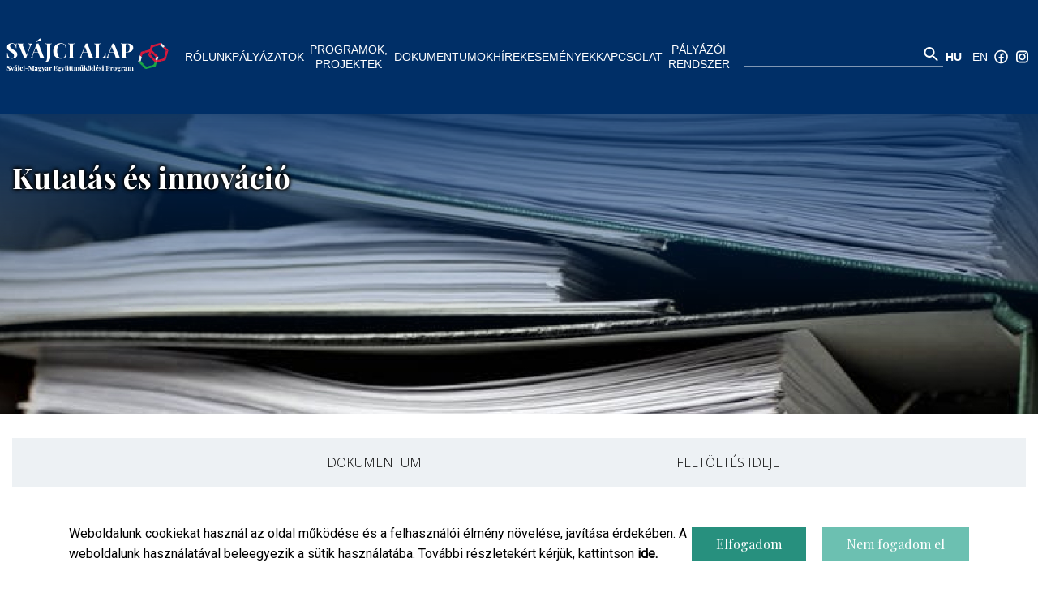

--- FILE ---
content_type: text/html; charset=utf-8
request_url: https://svajcialap.hu/dokumentumok/kutatas
body_size: 25759
content:
<!DOCTYPE html><html lang="hu"><head>
    <base href="/">
    <title>Svajcialap</title>
    <meta charset="utf-8">
    <meta name="robots" content="index, follow">
    <meta name="viewport" content="width=device-width, initial-scale=1.0, maximum-scale=5.0">
    <link rel="icon" type="image/x-icon" sizes="32x32" href="favicon.ico">
  <style>@import"https://fonts.googleapis.com/css2?family=Abril+Fatface&family=Open+Sans:wght@300;600;700&family=Playfair+Display:wght@400;600;700&family=Roboto&display=swap";*,*:before,*:after{box-sizing:border-box}html{font-family:sans-serif;line-height:1.15;-webkit-text-size-adjust:100%;-webkit-tap-highlight-color:rgba(0,0,0,0);scroll-behavior:smooth}body{overflow-x:hidden;margin:0}:root{--swiper-theme-color:#007aff}</style><style>@import"https://fonts.googleapis.com/css2?family=Abril+Fatface&family=Open+Sans:wght@300;600;700&family=Playfair+Display:wght@400;600;700&family=Roboto&display=swap";*,*:before,*:after{box-sizing:border-box}html{font-family:sans-serif;line-height:1.15;-webkit-text-size-adjust:100%;-webkit-tap-highlight-color:rgba(0,0,0,0);scroll-behavior:smooth}body{overflow-x:hidden;margin:0}footer,header,nav,section{display:block}a,a:hover{text-decoration:none}button{border:0;background:transparent;border-radius:0;margin:0;padding:0;cursor:pointer}button,input{overflow:visible}button{text-transform:none}button,[type=submit]{-webkit-appearance:button}button::-moz-focus-inner,[type=submit]::-moz-focus-inner{padding:0;border-style:none}input[type=checkbox]{box-sizing:border-box;padding:0}[type=search]{outline-offset:-2px;-webkit-appearance:none}[type=search]::-webkit-search-decoration{-webkit-appearance:none}[hidden]{display:none!important}button:focus,a:focus,input:focus{outline:none}input{border:0;font-family:inherit}ul{padding:0;margin:0;list-style-type:none}p,h1,h3{margin:0;padding:0}label{display:inline-block}h1{font-weight:700;font-size:36px;line-height:48px;font-family:Playfair Display,serif;color:#000;margin-bottom:22px}h3{font-weight:700;font-size:18px;line-height:24px;font-family:Playfair Display,serif;color:#000;margin-bottom:22px}p{font-weight:400;font-size:16px;line-height:160%;color:#000;margin-bottom:22px;font-family:Roboto,sans-serif}*[class*=icon-]{width:33px;height:33px}*[class*=icon-].size-50{width:50px;height:50px}*[class*=icon-].icon-pdf{display:inline-block;min-width:5px;min-height:5px;background-position:center;background-size:contain;background-repeat:no-repeat;background-image:url(/assets/images/icons/icon-pdf.svg)}section .wrapper,footer .wrapper{width:1700px;margin:0 auto;max-width:calc(100% - 30px)}.btn{background-color:#12705f;padding:10px 30px;font-size:16px;color:#fff}.custom-checkbox{position:relative}.custom-checkbox.error label:before{border:1px solid #b80000}.custom-checkbox input[type=checkbox]{position:absolute;opacity:0;z-index:-1;top:calc(3% + -0px);left:0;width:20px;height:20px}.custom-checkbox label{font-weight:300;font-size:13px;line-height:185%;align-items:center;letter-spacing:.03em;position:relative;display:inline-block;padding:0 0 0 32px;cursor:pointer;color:#fff}.custom-checkbox label:before,.custom-checkbox label:after{position:absolute;top:calc(3% + -0px);left:0;display:block;height:20px;width:20px;opacity:1}.custom-checkbox label:after{top:calc(3% + 5px);left:5px;height:10px;width:10px}.custom-checkbox label:before{content:" ";border:1px solid #ffffff;background-color:#eee}.custom-checkbox input[type=checkbox]+label:after{display:inline-block;min-width:5px;min-height:5px;background-position:center;background-size:contain;background-repeat:no-repeat;background-image:url(/assets/images/icons/icon-check.svg);background-size:60%;content:" "}.custom-checkbox input[type=checkbox]:checked+label:before{border-color:#fff;background-color:#002f67}.custom-checkbox input[type=checkbox]+label:after{transform:scale(0)}.custom-checkbox input[type=checkbox]:checked+label:after{transform:scale(1)}.custom-checkbox label:before,.custom-checkbox label:after{transition:.25s all ease}:root{--swiper-theme-color:#007aff}</style><link rel="stylesheet" href="styles.1c669bf4e8d5425c.css" media="print" onload="this.media='all'"><noscript><link rel="stylesheet" href="styles.1c669bf4e8d5425c.css"></noscript><style ng-transition="serverApp"></style><style ng-transition="serverApp">.header[_ngcontent-sc50]{position:relative;background-color:#002f67;display:flex}.header[_ngcontent-sc50]   .header-container[_ngcontent-sc50]{display:flex;align-items:center;column-gap:10px;width:1782px;max-width:calc(100% - 30px);margin:0 auto;padding:33px 0}@media screen and (min-width: 1200px) and (max-width: 1600px){.header[_ngcontent-sc50]   .header-container[_ngcontent-sc50]{max-width:calc(100% - 15px)}}@media (max-width: 991.98px){.header[_ngcontent-sc50]   .header-container[_ngcontent-sc50]{padding:26px 0}}.header[_ngcontent-sc50]   .header-container[_ngcontent-sc50]   .logo[_ngcontent-sc50]{margin:0 20px 0 0}@media (max-width: 991.98px){.header[_ngcontent-sc50]   .header-container[_ngcontent-sc50]   .logo[_ngcontent-sc50]{margin:0 20px 0 10px}}.header[_ngcontent-sc50]   .header-container[_ngcontent-sc50]   .logo[_ngcontent-sc50]   .logo-hu[_ngcontent-sc50]{display:inline-block;min-width:5px;min-height:5px;background-position:center;background-size:contain;background-repeat:no-repeat;background-image:url(/assets/images/logo_hu.svg);min-width:320px;min-height:70px}@media screen and (max-width: 1600px){.header[_ngcontent-sc50]   .header-container[_ngcontent-sc50]   .logo[_ngcontent-sc50]   .logo-hu[_ngcontent-sc50]{min-width:200px}}.header[_ngcontent-sc50]   .header-container[_ngcontent-sc50]   .logo[_ngcontent-sc50]   .logo-en[_ngcontent-sc50]{display:inline-block;min-width:5px;min-height:5px;background-position:center;background-size:contain;background-repeat:no-repeat;background-image:url(/assets/images/logo_en.svg);min-width:320px;min-height:70px}@media screen and (max-width: 1600px){.header[_ngcontent-sc50]   .header-container[_ngcontent-sc50]   .logo[_ngcontent-sc50]   .logo-en[_ngcontent-sc50]{min-width:200px}}.header[_ngcontent-sc50]   .header-container[_ngcontent-sc50]   .menu[_ngcontent-sc50]{display:flex;justify-content:space-around;text-align:center;margin-right:10px}.header[_ngcontent-sc50]   .header-container[_ngcontent-sc50]   .menu[_ngcontent-sc50]   .link[_ngcontent-sc50]{font-weight:300;cursor:pointer}@media (max-width: 1199.98px){.header[_ngcontent-sc50]   .header-container[_ngcontent-sc50]   .menu[_ngcontent-sc50]{display:none}}.header[_ngcontent-sc50]   .header-container[_ngcontent-sc50]   .menu[_ngcontent-sc50]   ul[_ngcontent-sc50]{display:inline-flex;align-items:center;column-gap:20px;width:auto}@media screen and (min-width: 1200px) and (max-width: 1600px){.header[_ngcontent-sc50]   .header-container[_ngcontent-sc50]   .menu[_ngcontent-sc50]   ul[_ngcontent-sc50]{column-gap:15px}}.header[_ngcontent-sc50]   .header-container[_ngcontent-sc50]   .menu[_ngcontent-sc50]   ul[_ngcontent-sc50]   li[_ngcontent-sc50]{position:relative;display:inline-block;text-align:center}.header[_ngcontent-sc50]   .header-container[_ngcontent-sc50]   .menu[_ngcontent-sc50]   ul[_ngcontent-sc50]   li[_ngcontent-sc50]   a[_ngcontent-sc50]{color:#fff;font-size:16px;cursor:pointer}@media (max-width: 1199.98px){.header[_ngcontent-sc50]   .header-container[_ngcontent-sc50]   .menu[_ngcontent-sc50]   ul[_ngcontent-sc50]   li[_ngcontent-sc50]   a[_ngcontent-sc50]{font-size:12px}}@media screen and (min-width: 1200px) and (max-width: 1600px){.header[_ngcontent-sc50]   .header-container[_ngcontent-sc50]   .menu[_ngcontent-sc50]   ul[_ngcontent-sc50]   li[_ngcontent-sc50]   a[_ngcontent-sc50]{font-size:14px}}.header[_ngcontent-sc50]   .header-container[_ngcontent-sc50]   .menu[_ngcontent-sc50]   ul[_ngcontent-sc50]   li[_ngcontent-sc50]   .dropdown-content[_ngcontent-sc50]{display:none;position:absolute;top:48px;left:0;z-index:100;background-color:#1b4f8e;padding:0 18px;min-width:200px}.header[_ngcontent-sc50]   .header-container[_ngcontent-sc50]   .menu[_ngcontent-sc50]   ul[_ngcontent-sc50]   li[_ngcontent-sc50]   .dropdown-content[_ngcontent-sc50]   a[_ngcontent-sc50]{display:block;padding:15px 0;font-size:14px;border-bottom:1px solid #82b8f6;text-align:left;font-weight:300}.header[_ngcontent-sc50]   .header-container[_ngcontent-sc50]   .menu[_ngcontent-sc50]   ul[_ngcontent-sc50]   li[_ngcontent-sc50]   .dropdown-content[_ngcontent-sc50]   a[_ngcontent-sc50]:hover{font-weight:700}.header[_ngcontent-sc50]   .header-container[_ngcontent-sc50]   .menu[_ngcontent-sc50]   ul[_ngcontent-sc50]   li[_ngcontent-sc50]   .dropdown-content[_ngcontent-sc50]   a.is-show[_ngcontent-sc50]{display:none}.header[_ngcontent-sc50]   .header-container[_ngcontent-sc50]   .menu[_ngcontent-sc50]   ul[_ngcontent-sc50]   li[_ngcontent-sc50]   .dropdown-content[_ngcontent-sc50]   a[_ngcontent-sc50]:last-child{border-bottom:none}.header[_ngcontent-sc50]   .header-container[_ngcontent-sc50]   .menu[_ngcontent-sc50]   ul[_ngcontent-sc50]   li[_ngcontent-sc50]   .dropdown-content[_ngcontent-sc50]   a.router-active[_ngcontent-sc50]{font-weight:700}.header[_ngcontent-sc50]   .header-container[_ngcontent-sc50]   .menu[_ngcontent-sc50]   ul[_ngcontent-sc50]   li[_ngcontent-sc50]   .dropdown-content.active[_ngcontent-sc50]{display:block}.header[_ngcontent-sc50]   .header-container[_ngcontent-sc50]   .search[_ngcontent-sc50]{display:flex;margin-left:auto;width:292px;border-bottom:1px solid rgba(255,255,255,.5)}@media (max-width: 1199.98px){.header[_ngcontent-sc50]   .header-container[_ngcontent-sc50]   .search[_ngcontent-sc50]{min-width:75px}}@media (max-width: 1199.98px){.header[_ngcontent-sc50]   .header-container[_ngcontent-sc50]   .search[_ngcontent-sc50]{display:none}}.header[_ngcontent-sc50]   .header-container[_ngcontent-sc50]   .search[_ngcontent-sc50]   input[type=search][_ngcontent-sc50]{width:100%;background-color:transparent;color:#fff}.header[_ngcontent-sc50]   .header-container[_ngcontent-sc50]   .search[_ngcontent-sc50]   input[type=search][_ngcontent-sc50]:visited{background-color:transparent}.header[_ngcontent-sc50]   .header-container[_ngcontent-sc50]   .search[_ngcontent-sc50]   .btn-search[_ngcontent-sc50]{margin:0 5px 5px;display:inline-block;min-width:5px;min-height:5px;background-position:center;background-size:contain;background-repeat:no-repeat;background-image:url(/assets/images/icons/icon-search.svg);min-width:21px;min-height:18px}.header[_ngcontent-sc50]   .header-container[_ngcontent-sc50]   .lang-select[_ngcontent-sc50]{display:flex;align-items:center;text-transform:uppercase;color:#fff;font-size:14px}@media (max-width: 1199.98px){.header[_ngcontent-sc50]   .header-container[_ngcontent-sc50]   .lang-select[_ngcontent-sc50]{display:none}}.header[_ngcontent-sc50]   .header-container[_ngcontent-sc50]   .lang-select[_ngcontent-sc50]   span[_ngcontent-sc50]{margin:0 3px}.header[_ngcontent-sc50]   .header-container[_ngcontent-sc50]   .lang-select[_ngcontent-sc50]   .lang[_ngcontent-sc50]{font-weight:300;cursor:pointer}.header[_ngcontent-sc50]   .header-container[_ngcontent-sc50]   .lang-select[_ngcontent-sc50]   .lang[_ngcontent-sc50]   a[_ngcontent-sc50]{color:#fff}.header[_ngcontent-sc50]   .header-container[_ngcontent-sc50]   .lang-select[_ngcontent-sc50]   .separator[_ngcontent-sc50]{width:1px;height:20px;background-color:#ffffff80}.header[_ngcontent-sc50]   .header-container[_ngcontent-sc50]   .lang-select[_ngcontent-sc50]   .active[_ngcontent-sc50]{font-weight:700}.header[_ngcontent-sc50]   .header-container[_ngcontent-sc50]   .social[_ngcontent-sc50]{display:flex}@media (max-width: 1199.98px){.header[_ngcontent-sc50]   .header-container[_ngcontent-sc50]   .social[_ngcontent-sc50]{display:none}}.header[_ngcontent-sc50]   .header-container[_ngcontent-sc50]   .social[_ngcontent-sc50]   a[_ngcontent-sc50]{margin:0 5px;width:100%}.header[_ngcontent-sc50]   .header-container[_ngcontent-sc50]   .social[_ngcontent-sc50]   .facebook[_ngcontent-sc50]{display:inline-block;min-width:5px;min-height:5px;background-position:center;background-size:contain;background-repeat:no-repeat;background-image:url(/assets/images/icons/icon-facebook.svg);min-width:17px;min-height:18px}.header[_ngcontent-sc50]   .header-container[_ngcontent-sc50]   .social[_ngcontent-sc50]   .instagram[_ngcontent-sc50]{display:inline-block;min-width:5px;min-height:5px;background-position:center;background-size:contain;background-repeat:no-repeat;background-image:url(/assets/images/icons/icon-instagram.svg);min-width:15px;min-height:16px}.header[_ngcontent-sc50]   .header-container[_ngcontent-sc50]   .social[_ngcontent-sc50]   .youtube[_ngcontent-sc50]{display:inline-block;min-width:5px;min-height:5px;background-position:center;background-size:contain;background-repeat:no-repeat;background-image:url(/assets/images/icons/icon-youtube.svg);min-width:21px;min-height:16px}.header[_ngcontent-sc50]   .header-container[_ngcontent-sc50]   .button-mobile-menu[_ngcontent-sc50]{display:none;position:absolute;top:38%;right:20px}.header[_ngcontent-sc50]   .header-container[_ngcontent-sc50]   .button-mobile-menu[_ngcontent-sc50]   .content[_ngcontent-sc50]{display:inline-block;min-width:5px;min-height:5px;background-position:center;background-size:contain;background-repeat:no-repeat;background-image:url(/assets/images/icons/icon-hamburger-menu.svg);width:30px;height:27px;cursor:pointer}@media (max-width: 1199.98px){.header[_ngcontent-sc50]   .header-container[_ngcontent-sc50]   .button-mobile-menu[_ngcontent-sc50]{display:block}}.header[_ngcontent-sc50]   .mobile[_ngcontent-sc50]{display:none;position:absolute;top:0;right:-56px;z-index:100;width:0;height:100vh;padding:28px;background-color:#1b4f8e;transition:width .2s}.header[_ngcontent-sc50]   .mobile.open[_ngcontent-sc50]{display:block;right:0;width:80%}.header[_ngcontent-sc50]   .mobile[_ngcontent-sc50]   .content[_ngcontent-sc50]{height:100%;display:flex;flex-direction:column}.header[_ngcontent-sc50]   .mobile[_ngcontent-sc50]   .content[_ngcontent-sc50]   .content-top[_ngcontent-sc50]{display:flex;align-items:center;flex-direction:row;margin:15px 0 25px}.header[_ngcontent-sc50]   .mobile[_ngcontent-sc50]   .content[_ngcontent-sc50]   .content-top[_ngcontent-sc50]   .left[_ngcontent-sc50]{width:100%}.header[_ngcontent-sc50]   .mobile[_ngcontent-sc50]   .content[_ngcontent-sc50]   .content-top[_ngcontent-sc50]   .left[_ngcontent-sc50]   .lang-select[_ngcontent-sc50]{display:flex;align-items:center;text-transform:uppercase;color:#fff;font-size:14px}.header[_ngcontent-sc50]   .mobile[_ngcontent-sc50]   .content[_ngcontent-sc50]   .content-top[_ngcontent-sc50]   .left[_ngcontent-sc50]   .lang-select[_ngcontent-sc50]   span[_ngcontent-sc50]{margin:0 3px}.header[_ngcontent-sc50]   .mobile[_ngcontent-sc50]   .content[_ngcontent-sc50]   .content-top[_ngcontent-sc50]   .left[_ngcontent-sc50]   .lang-select[_ngcontent-sc50]   .lang[_ngcontent-sc50]{font-weight:300}.header[_ngcontent-sc50]   .mobile[_ngcontent-sc50]   .content[_ngcontent-sc50]   .content-top[_ngcontent-sc50]   .left[_ngcontent-sc50]   .lang-select[_ngcontent-sc50]   .lang[_ngcontent-sc50]   a[_ngcontent-sc50]{color:#fff}.header[_ngcontent-sc50]   .mobile[_ngcontent-sc50]   .content[_ngcontent-sc50]   .content-top[_ngcontent-sc50]   .left[_ngcontent-sc50]   .lang-select[_ngcontent-sc50]   .separator[_ngcontent-sc50]{width:1px;height:20px;background-color:#ffffff80}.header[_ngcontent-sc50]   .mobile[_ngcontent-sc50]   .content[_ngcontent-sc50]   .content-top[_ngcontent-sc50]   .left[_ngcontent-sc50]   .lang-select[_ngcontent-sc50]   .active[_ngcontent-sc50]{font-weight:700}.header[_ngcontent-sc50]   .mobile[_ngcontent-sc50]   .content[_ngcontent-sc50]   .content-top[_ngcontent-sc50]   .right[_ngcontent-sc50]{width:100%;text-align:right}.header[_ngcontent-sc50]   .mobile[_ngcontent-sc50]   .content[_ngcontent-sc50]   .content-top[_ngcontent-sc50]   .right[_ngcontent-sc50]   .close[_ngcontent-sc50]{width:15px;height:15px;display:inline-block;min-width:5px;min-height:5px;background-position:center;background-size:contain;background-repeat:no-repeat;background-image:url(/assets/images/icons/close.svg)}.header[_ngcontent-sc50]   .mobile[_ngcontent-sc50]   .content[_ngcontent-sc50]   .menu[_ngcontent-sc50]{justify-content:space-around;text-align:left;margin-right:10px;max-height:80vh;overflow:auto}.header[_ngcontent-sc50]   .mobile[_ngcontent-sc50]   .content[_ngcontent-sc50]   .menu[_ngcontent-sc50]   ul[_ngcontent-sc50]{display:inline-grid;margin:0 0 10px 4px}.header[_ngcontent-sc50]   .mobile[_ngcontent-sc50]   .content[_ngcontent-sc50]   .menu[_ngcontent-sc50]   ul[_ngcontent-sc50]   li[_ngcontent-sc50]{margin-bottom:20px}.header[_ngcontent-sc50]   .mobile[_ngcontent-sc50]   .content[_ngcontent-sc50]   .menu[_ngcontent-sc50]   ul[_ngcontent-sc50]   li[_ngcontent-sc50]   a[_ngcontent-sc50]{color:#fff;font-size:16px}.header[_ngcontent-sc50]   .mobile[_ngcontent-sc50]   .content[_ngcontent-sc50]   .menu[_ngcontent-sc50]   ul[_ngcontent-sc50]   li[_ngcontent-sc50]   .dropdown-content[_ngcontent-sc50]{display:block;background-color:#1b4f8e;padding:0 18px}.header[_ngcontent-sc50]   .mobile[_ngcontent-sc50]   .content[_ngcontent-sc50]   .menu[_ngcontent-sc50]   ul[_ngcontent-sc50]   li[_ngcontent-sc50]   .dropdown-content[_ngcontent-sc50]   a[_ngcontent-sc50]{display:block;padding:15px 0;font-size:14px;border-bottom:1px solid #82b8f6;text-align:left;line-height:19px;font-weight:300}.header[_ngcontent-sc50]   .mobile[_ngcontent-sc50]   .content[_ngcontent-sc50]   .menu[_ngcontent-sc50]   ul[_ngcontent-sc50]   li[_ngcontent-sc50]   .dropdown-content[_ngcontent-sc50]   a[_ngcontent-sc50]:hover{font-weight:700}.header[_ngcontent-sc50]   .mobile[_ngcontent-sc50]   .content[_ngcontent-sc50]   .menu[_ngcontent-sc50]   ul[_ngcontent-sc50]   li[_ngcontent-sc50]   .dropdown-content[_ngcontent-sc50]   a.is-show[_ngcontent-sc50]{display:none}.header[_ngcontent-sc50]   .mobile[_ngcontent-sc50]   .content[_ngcontent-sc50]   .menu[_ngcontent-sc50]   ul[_ngcontent-sc50]   li[_ngcontent-sc50]   .dropdown-content[_ngcontent-sc50]   a.router-active[_ngcontent-sc50]{font-weight:700}.header[_ngcontent-sc50]   .mobile[_ngcontent-sc50]   .content[_ngcontent-sc50]   .menu[_ngcontent-sc50]   ul[_ngcontent-sc50]   li[_ngcontent-sc50]   .dropdown-content[_ngcontent-sc50]   a[_ngcontent-sc50]:last-child{border-bottom:none}.header[_ngcontent-sc50]   .mobile[_ngcontent-sc50]   .content[_ngcontent-sc50]   .social[_ngcontent-sc50]{display:flex;width:100px;margin-top:auto}.header[_ngcontent-sc50]   .mobile[_ngcontent-sc50]   .content[_ngcontent-sc50]   .social[_ngcontent-sc50]   a[_ngcontent-sc50]{margin:0 5px;width:auto}.header[_ngcontent-sc50]   .mobile[_ngcontent-sc50]   .content[_ngcontent-sc50]   .social[_ngcontent-sc50]   .facebook[_ngcontent-sc50]{display:inline-block;min-width:5px;min-height:5px;background-position:center;background-size:contain;background-repeat:no-repeat;background-image:url(/assets/images/icons/icon-facebook.svg);min-width:17px;min-height:18px}.header[_ngcontent-sc50]   .mobile[_ngcontent-sc50]   .content[_ngcontent-sc50]   .social[_ngcontent-sc50]   .instagram[_ngcontent-sc50]{display:inline-block;min-width:5px;min-height:5px;background-position:center;background-size:contain;background-repeat:no-repeat;background-image:url(/assets/images/icons/icon-instagram.svg);min-width:15px;min-height:16px}.header[_ngcontent-sc50]   .mobile[_ngcontent-sc50]   .content[_ngcontent-sc50]   .social[_ngcontent-sc50]   .youtube[_ngcontent-sc50]{display:inline-block;min-width:5px;min-height:5px;background-position:center;background-size:contain;background-repeat:no-repeat;background-image:url(/assets/images/icons/icon-youtube.svg);min-width:21px;min-height:16px}</style><style ng-transition="serverApp">.footer[_ngcontent-sc53]{display:flex;background-color:#002f67}.footer[_ngcontent-sc53]   .wrapper[_ngcontent-sc53]{display:flex;justify-content:center}.footer[_ngcontent-sc53]   .wrapper[_ngcontent-sc53]   .content[_ngcontent-sc53]{max-width:700px;width:100%;padding:40px 5px;justify-content:center}.footer[_ngcontent-sc53]   .wrapper[_ngcontent-sc53]   .content[_ngcontent-sc53]   .footer-menu[_ngcontent-sc53]   ul[_ngcontent-sc53]{display:flex;justify-content:center}@media (max-width: 991.98px){.footer[_ngcontent-sc53]   .wrapper[_ngcontent-sc53]   .content[_ngcontent-sc53]   .footer-menu[_ngcontent-sc53]   ul[_ngcontent-sc53]{flex-direction:column;text-align:center}}.footer[_ngcontent-sc53]   .wrapper[_ngcontent-sc53]   .content[_ngcontent-sc53]   .footer-menu[_ngcontent-sc53]   ul[_ngcontent-sc53]   li[_ngcontent-sc53]{position:relative;padding:0 20px;border-right:2px solid #ffffff}@media (max-width: 991.98px){.footer[_ngcontent-sc53]   .wrapper[_ngcontent-sc53]   .content[_ngcontent-sc53]   .footer-menu[_ngcontent-sc53]   ul[_ngcontent-sc53]   li[_ngcontent-sc53]{display:flex;flex-direction:column;align-items:center;border-right:none}.footer[_ngcontent-sc53]   .wrapper[_ngcontent-sc53]   .content[_ngcontent-sc53]   .footer-menu[_ngcontent-sc53]   ul[_ngcontent-sc53]   li[_ngcontent-sc53]   .separator[_ngcontent-sc53]{border-bottom:2px solid #ffffff;width:20px;margin:15px 0}.footer[_ngcontent-sc53]   .wrapper[_ngcontent-sc53]   .content[_ngcontent-sc53]   .footer-menu[_ngcontent-sc53]   ul[_ngcontent-sc53]   li[_ngcontent-sc53]:last-child   .separator[_ngcontent-sc53]{border-bottom:2px solid transparent}}.footer[_ngcontent-sc53]   .wrapper[_ngcontent-sc53]   .content[_ngcontent-sc53]   .footer-menu[_ngcontent-sc53]   ul[_ngcontent-sc53]   li[_ngcontent-sc53]:last-child{border-right:0}.footer[_ngcontent-sc53]   .wrapper[_ngcontent-sc53]   .content[_ngcontent-sc53]   .footer-menu[_ngcontent-sc53]   ul[_ngcontent-sc53]   li[_ngcontent-sc53]   .menu-item[_ngcontent-sc53]{font-size:16px;color:#fff;text-transform:capitalize}.footer[_ngcontent-sc53]   .wrapper[_ngcontent-sc53]   .content[_ngcontent-sc53]   .copyright[_ngcontent-sc53]{margin:20px 0 10px;text-align:center}@media (max-width: 991.98px){.footer[_ngcontent-sc53]   .wrapper[_ngcontent-sc53]   .content[_ngcontent-sc53]   .copyright[_ngcontent-sc53]{margin:10px 0 38px}}.footer[_ngcontent-sc53]   .wrapper[_ngcontent-sc53]   .content[_ngcontent-sc53]   .copyright[_ngcontent-sc53]   span[_ngcontent-sc53]{font-size:14px;color:#fff}</style><style ng-transition="serverApp">.newsletter-signup[_ngcontent-sc51]     a{color:#82b8f6}.newsletter-signup[_ngcontent-sc51]   .error-message[_ngcontent-sc51]{display:block;margin-bottom:10px;text-align:center;color:#ec9797}.newsletter-signup[_ngcontent-sc51]   .success-message[_ngcontent-sc51]{display:block;margin-bottom:10px;text-align:center;color:#67975b}.newsletter-signup[_ngcontent-sc51]   .content-row[_ngcontent-sc51]{display:flex;flex-direction:row;justify-content:center;align-items:flex-start;column-gap:10px;padding:0 0 15px}@media (max-width: 991.98px){.newsletter-signup[_ngcontent-sc51]   .content-row[_ngcontent-sc51]{flex-direction:column}}@media (max-width: 991.98px){.newsletter-signup[_ngcontent-sc51]   .content-row[_ngcontent-sc51]   .input-block[_ngcontent-sc51]{width:100%}}.newsletter-signup[_ngcontent-sc51]   .content-row[_ngcontent-sc51]   .input-block[_ngcontent-sc51]   .error-message[_ngcontent-sc51]{display:block;color:#b80000;margin:5px 0 0}@media (max-width: 991.98px){.newsletter-signup[_ngcontent-sc51]   .content-row.newsletter[_ngcontent-sc51]{flex-direction:row;padding:0}}.newsletter-signup[_ngcontent-sc51]   .content-row[_ngcontent-sc51]   .input.ng-invalid[_ngcontent-sc51]{border:1px solid #b80000}.newsletter-signup[_ngcontent-sc51]   .content-row[_ngcontent-sc51]   input[type=email][_ngcontent-sc51]{min-width:300px;width:100%;height:40px;padding:0 10px;font-size:16px}@media (max-width: 991.98px){.newsletter-signup[_ngcontent-sc51]   .content-row[_ngcontent-sc51]   input[type=email][_ngcontent-sc51]{max-width:100%;margin-bottom:10px;min-width:280px}}.newsletter-signup[_ngcontent-sc51]   .content-row[_ngcontent-sc51]   label[_ngcontent-sc51]{color:#fff;width:70%}@media (max-width: 991.98px){.newsletter-signup[_ngcontent-sc51]   .content-row[_ngcontent-sc51]   label[_ngcontent-sc51]{width:100%;font-size:14px}}.newsletter-signup[_ngcontent-sc51]   .content-row[_ngcontent-sc51]   label[_ngcontent-sc51]   .terms-link[_ngcontent-sc51]{color:#fff}.aside-newsletter[_ngcontent-sc51]   .error-message[_ngcontent-sc51]{display:block;margin-bottom:15px;color:#b80000}.aside-newsletter[_ngcontent-sc51]   .success-message[_ngcontent-sc51]{display:block;margin-bottom:15px;color:#67975b}.aside-newsletter[_ngcontent-sc51]   .input-block[_ngcontent-sc51]{margin-bottom:20px}.aside-newsletter[_ngcontent-sc51]   .custom-checkbox[_ngcontent-sc51]{margin-bottom:30px}</style><style ng-transition="serverApp">.cookie[_ngcontent-sc52]{display:flex;position:fixed;bottom:0;left:0;z-index:200;flex-direction:row;align-items:center;width:100%;min-height:100px;column-gap:84px;padding:22px 85px;background-color:#fff}.cookie[_ngcontent-sc52]   .link[_ngcontent-sc52]{cursor:pointer}@media (max-width: 991.98px){.cookie[_ngcontent-sc52]{flex-direction:column;padding:22px}}.cookie[_ngcontent-sc52]   .text-content[_ngcontent-sc52]{width:100%}@media (max-width: 991.98px){.cookie[_ngcontent-sc52]   .text-content[_ngcontent-sc52]{margin-bottom:15px}}.cookie[_ngcontent-sc52]   .text-content[_ngcontent-sc52]   .text[_ngcontent-sc52]{font-family:Roboto,sans-serif;font-size:16px;color:#000;margin:0}.cookie[_ngcontent-sc52]   .text-content[_ngcontent-sc52]   .text[_ngcontent-sc52]   .link[_ngcontent-sc52]{font-weight:700;color:#000}.cookie[_ngcontent-sc52]   .button-content[_ngcontent-sc52]{display:flex;flex-direction:row}.cookie[_ngcontent-sc52]   .button-content[_ngcontent-sc52]   .btn[_ngcontent-sc52]{padding:10px 30px;height:41px;width:100%;white-space:nowrap;font-family:Playfair Display,serif;font-size:16px;font-weight:400}.cookie[_ngcontent-sc52]   .button-content[_ngcontent-sc52]   .btn.accept[_ngcontent-sc52]{background-color:#27907e}.cookie[_ngcontent-sc52]   .button-content[_ngcontent-sc52]   .btn.do-not-accept[_ngcontent-sc52]{background-color:#6cc0b1}.cookie[_ngcontent-sc52]   .button-content[_ngcontent-sc52]   .btn[_ngcontent-sc52]:last-child{margin-left:20px}</style><style ng-transition="serverApp">.documents[_ngcontent-sc89]   .wrapper[_ngcontent-sc89]{padding:30px 0}.documents[_ngcontent-sc89]   .wrapper[_ngcontent-sc89]   .document-category-wrapper[_ngcontent-sc89]{cursor:pointer}.documents[_ngcontent-sc89]   .wrapper[_ngcontent-sc89]   .document-category-wrapper[_ngcontent-sc89]   .document-category-header[_ngcontent-sc89]{display:flex;align-items:center;background-color:transparent}@media (max-width: 991.98px){.documents[_ngcontent-sc89]   .wrapper[_ngcontent-sc89]   .document-category-wrapper[_ngcontent-sc89]   .document-category-header[_ngcontent-sc89]   .category-title[_ngcontent-sc89], .documents[_ngcontent-sc89]   .wrapper[_ngcontent-sc89]   .document-category-wrapper[_ngcontent-sc89]   .document-category-header[_ngcontent-sc89]   .icon-wrapper[_ngcontent-sc89]{justify-content:center}}.documents[_ngcontent-sc89]   .wrapper[_ngcontent-sc89]   .document-category-wrapper[_ngcontent-sc89]   .document-category-header[_ngcontent-sc89]   .box[_ngcontent-sc89]{width:100%;max-width:442px;width:90%}@media (max-width: 1199.98px){.documents[_ngcontent-sc89]   .wrapper[_ngcontent-sc89]   .document-category-wrapper[_ngcontent-sc89]   .document-category-header[_ngcontent-sc89]   .box[_ngcontent-sc89]{width:80%}}@media (max-width: 991.98px){.documents[_ngcontent-sc89]   .wrapper[_ngcontent-sc89]   .document-category-wrapper[_ngcontent-sc89]   .document-category-header[_ngcontent-sc89]   .box[_ngcontent-sc89]{display:none}}.documents[_ngcontent-sc89]   .wrapper[_ngcontent-sc89]   .document-category-wrapper[_ngcontent-sc89]   .document-category-header[_ngcontent-sc89]   .category-title[_ngcontent-sc89]   h3[_ngcontent-sc89]{text-transform:capitalize;margin:0}.documents[_ngcontent-sc89]   .wrapper[_ngcontent-sc89]   .document-category-wrapper[_ngcontent-sc89]   .document-category-header[_ngcontent-sc89]   .category-title[_ngcontent-sc89]{display:flex;align-items:center;width:100%;max-width:550px}.documents[_ngcontent-sc89]   .wrapper[_ngcontent-sc89]   .document-category-wrapper[_ngcontent-sc89]   .document-category-header[_ngcontent-sc89]   .icon-wrapper[_ngcontent-sc89]{display:flex;justify-content:flex-end;align-items:center;width:100%;max-width:120px}.documents[_ngcontent-sc89]   .wrapper[_ngcontent-sc89]   .document-category-wrapper[_ngcontent-sc89]   .document-category-header[_ngcontent-sc89]   .icon[_ngcontent-sc89]{display:inline-block;min-width:5px;min-height:5px;background-position:center;background-size:contain;background-repeat:no-repeat;background-image:url(/assets/images/icons/right-arrow.svg);height:16px;width:16px;transform:rotate(90deg)}.documents[_ngcontent-sc89]   .wrapper[_ngcontent-sc89]   .document-category-wrapper[_ngcontent-sc89]   .category-docs-list[_ngcontent-sc89]{display:none}.documents[_ngcontent-sc89]   .wrapper[_ngcontent-sc89]   .document-category-wrapper.dropdown-toggled[_ngcontent-sc89]   .document-category-header[_ngcontent-sc89]   .icon[_ngcontent-sc89]{transform:rotate(270deg)}.documents[_ngcontent-sc89]   .wrapper[_ngcontent-sc89]   .document-category-wrapper.dropdown-toggled[_ngcontent-sc89]   .category-docs-list[_ngcontent-sc89]{display:block}.documents[_ngcontent-sc89]   .wrapper[_ngcontent-sc89]   .document-category-wrapper[_ngcontent-sc89]:last-of-type{margin-bottom:46px}.documents[_ngcontent-sc89]   .wrapper[_ngcontent-sc89]   .document-header[_ngcontent-sc89]{display:flex;align-items:center;background-color:#edf1f4;height:60px;margin-bottom:23px}@media (max-width: 991.98px){.documents[_ngcontent-sc89]   .wrapper[_ngcontent-sc89]   .document-header[_ngcontent-sc89]{display:none}}.documents[_ngcontent-sc89]   .wrapper[_ngcontent-sc89]   .document-header[_ngcontent-sc89]   .box[_ngcontent-sc89]{width:100%;max-width:442px;width:90%}@media (max-width: 1199.98px){.documents[_ngcontent-sc89]   .wrapper[_ngcontent-sc89]   .document-header[_ngcontent-sc89]   .box[_ngcontent-sc89]{width:80%}}@media (max-width: 991.98px){.documents[_ngcontent-sc89]   .wrapper[_ngcontent-sc89]   .document-header[_ngcontent-sc89]   .box[_ngcontent-sc89]{width:70%}}.documents[_ngcontent-sc89]   .wrapper[_ngcontent-sc89]   .document-header[_ngcontent-sc89]   .header-title[_ngcontent-sc89]{width:100%;max-width:550px}.documents[_ngcontent-sc89]   .wrapper[_ngcontent-sc89]   .document-header[_ngcontent-sc89]   .header-title[_ngcontent-sc89]   .title[_ngcontent-sc89]{font-family:Open Sans,sans-serif;font-weight:300;font-size:16px;text-transform:uppercase;margin:0}</style><style ng-transition="serverApp">.simple-hero[_ngcontent-sc80]{height:370px;max-height:80vh;background-size:cover;background-position:center;background-repeat:no-repeat;padding:54px 0;background-color:#002f67;position:relative}@media (max-width: 991.98px){.simple-hero[_ngcontent-sc80]{height:250px;padding-top:77px}}.simple-hero[_ngcontent-sc80]   .overlay[_ngcontent-sc80]{position:absolute;z-index:1;top:0;left:0;width:100%;height:78%;background:linear-gradient(180deg,#002f67 0%,rgba(0,29,63,0) 100%);opacity:.8}.simple-hero[_ngcontent-sc80]   .simple-hero-title[_ngcontent-sc80]{position:relative;z-index:1;font-family:Playfair Display,serif;color:#fff;text-shadow:0 0 5px #000000,0 0 5px #000000,0 0 5px #000000}.expired[_ngcontent-sc80]{filter:grayscale(100%)}</style><style ng-transition="serverApp">.document-row[_ngcontent-sc88]{display:flex;flex-direction:row;align-items:flex-start;margin-bottom:33px}@media (max-width: 991.98px){.document-row[_ngcontent-sc88]{align-items:center;flex-direction:column;margin-bottom:20px}}.document-row[_ngcontent-sc88]   .box[_ngcontent-sc88]{width:100%;max-width:442px;width:90%}@media (max-width: 1199.98px){.document-row[_ngcontent-sc88]   .box[_ngcontent-sc88]{width:80%}}@media (max-width: 991.98px){.document-row[_ngcontent-sc88]   .box[_ngcontent-sc88]{width:70%}}.document-row[_ngcontent-sc88]   .text-content[_ngcontent-sc88]{display:flex;flex-direction:row;width:100%;max-width:550px}@media (max-width: 991.98px){.document-row[_ngcontent-sc88]   .text-content[_ngcontent-sc88]{max-width:100%;padding:0;align-items:center}}.document-row[_ngcontent-sc88]   .text-content[_ngcontent-sc88]   .left[_ngcontent-sc88]{display:flex;width:100%;height:100%;max-width:50px;margin:10px 20px 0 0}@media (max-width: 991.98px){.document-row[_ngcontent-sc88]   .text-content[_ngcontent-sc88]   .left[_ngcontent-sc88]{max-width:30px;margin-right:5px}}.document-row[_ngcontent-sc88]   .text-content[_ngcontent-sc88]   .right[_ngcontent-sc88]{padding-right:100px}@media (max-width: 1199.98px){.document-row[_ngcontent-sc88]   .text-content[_ngcontent-sc88]   .right[_ngcontent-sc88]{padding-right:50px}}@media (max-width: 991.98px){.document-row[_ngcontent-sc88]   .text-content[_ngcontent-sc88]   .right[_ngcontent-sc88]{padding-right:0}}.document-row[_ngcontent-sc88]   .text-content[_ngcontent-sc88]   .right[_ngcontent-sc88]   .link[_ngcontent-sc88]{font-size:16px;font-weight:700;font-family:Playfair Display,serif;color:#1d6dc9;text-decoration:underline}.document-row[_ngcontent-sc88]   .text-content[_ngcontent-sc88]   .right[_ngcontent-sc88]   .text[_ngcontent-sc88]{font-size:16px;color:#0006;font-family:Roboto,sans-serif;margin:0}.document-row[_ngcontent-sc88]   .date-content[_ngcontent-sc88]{width:100%;font-family:Roboto,sans-serif;font-size:16px;font-weight:400}@media (max-width: 991.98px){.document-row[_ngcontent-sc88]   .date-content[_ngcontent-sc88]{max-width:100%;padding-left:35px;margin-top:10px}}</style></head>
  <body>
    <app-root ng-version="13.1.3"><router-outlet></router-outlet><app-base _nghost-sc54="" class="ng-star-inserted"><app-header _ngcontent-sc54="" _nghost-sc50="" class="ng-tns-c50-0 ng-star-inserted"><header _ngcontent-sc50="" class="header ng-tns-c50-0"><div _ngcontent-sc50="" class="header-container ng-tns-c50-0"><div _ngcontent-sc50="" class="logo ng-tns-c50-0"><a _ngcontent-sc50="" class="ng-tns-c50-0 logo-hu" title="Főoldal" href="/"></a></div><nav _ngcontent-sc50="" class="menu ng-tns-c50-0"><ul _ngcontent-sc50="" class="ng-tns-c50-0"><li _ngcontent-sc50="" class="ng-tns-c50-0 ng-star-inserted"><a _ngcontent-sc50="" class="link ng-tns-c50-0 ng-star-inserted"> RÓLUNK </a><!----><!----><span _ngcontent-sc50="" class="dropdown-content ng-tns-c50-0"><a _ngcontent-sc50="" class="ng-tns-c50-0 is-show ng-star-inserted" href="/statikus-oldalak/koszonto">Köszöntő</a><a _ngcontent-sc50="" class="ng-tns-c50-0 is-show ng-star-inserted" href="/statikus-oldalak/adatvedelmi-nyilatkozat">Adatvédelmi Tájékoztató</a><a _ngcontent-sc50="" class="ng-tns-c50-0 ng-star-inserted" href="/statikus-oldalak/egyuttmukodesi-programrol">Együttműködési programról</a><a _ngcontent-sc50="" class="ng-tns-c50-0 ng-star-inserted" href="/statikus-oldalak/szervezeti-felepites">Szervezeti felépítés</a><a _ngcontent-sc50="" class="ng-tns-c50-0 is-show ng-star-inserted" href="/statikus-oldalak/impresszum2">Impresszum</a><!----></span></li><li _ngcontent-sc50="" class="ng-tns-c50-0 ng-star-inserted"><a _ngcontent-sc50="" class="link ng-tns-c50-0 ng-star-inserted"> PÁLYÁZATOK </a><!----><!----><span _ngcontent-sc50="" class="dropdown-content ng-tns-c50-0"><a _ngcontent-sc50="" class="ng-tns-c50-0 ng-star-inserted" href="/palyazatok">Aktuális pályázatok</a><a _ngcontent-sc50="" class="ng-tns-c50-0 ng-star-inserted" href="/lejart-palyazatok">Lejárt pályázatok</a><!----></span></li><li _ngcontent-sc50="" class="ng-tns-c50-0 ng-star-inserted"><a _ngcontent-sc50="" class="link ng-tns-c50-0 ng-star-inserted"> PROGRAMOK, PROJEKTEK </a><!----><!----><span _ngcontent-sc50="" class="dropdown-content ng-tns-c50-0"><a _ngcontent-sc50="" class="ng-tns-c50-0 ng-star-inserted" href="/programok/egeszsegugy-es-szocialis-vedelem">Egészségügy és szociális védelem</a><a _ngcontent-sc50="" class="ng-tns-c50-0 ng-star-inserted" href="/programok/szakkepzes">Szakképzés </a><a _ngcontent-sc50="" class="ng-tns-c50-0 ng-star-inserted" href="/programok/kutatas-es-innovacio">Kutatás és innováció</a><a _ngcontent-sc50="" class="ng-tns-c50-0 ng-star-inserted" href="/programok/mikrovallalkozasok-es-kkvk-finanszirozasa">Mikrovállalkozások és KKV-k finanszírozása </a><a _ngcontent-sc50="" class="ng-tns-c50-0 ng-star-inserted" href="/programok/Emberkereskedelem%20elleni%20k%C3%BCzdelem">Emberkereskedelem elleni küzdelem</a><a _ngcontent-sc50="" class="ng-tns-c50-0 ng-star-inserted" href="/programok/energiahatekonysag-es-megujulo-energiaforrasok">Energiahatékonyság és megújuló energiaforrások </a><a _ngcontent-sc50="" class="ng-tns-c50-0 ng-star-inserted" href="/programok/viz-es-szennyvizkezeles-">Víz- és szennyvízkezelés </a><a _ngcontent-sc50="" class="ng-tns-c50-0 ng-star-inserted" href="/programok/kisebbseges-es-tarsadalmilag-hatranyos-csoportok">Kisebbségek és társadalmilag hátrányos helyzetű csoportok </a><!----></span></li><li _ngcontent-sc50="" class="ng-tns-c50-0 ng-star-inserted"><a _ngcontent-sc50="" class="link ng-tns-c50-0 ng-star-inserted"> DOKUMENTUMOK </a><!----><!----><span _ngcontent-sc50="" class="dropdown-content ng-tns-c50-0"><a _ngcontent-sc50="" class="ng-tns-c50-0 ng-star-inserted" href="/dokumentumok/altalanos">Általános</a><a _ngcontent-sc50="" class="ng-tns-c50-0 ng-star-inserted" href="/dokumentumok/egeszsegugy">Egészségügy és szociális védelem</a><a _ngcontent-sc50="" class="ng-tns-c50-0 ng-star-inserted" href="/dokumentumok/szakkepzes">Szakképzés</a><a _ngcontent-sc50="" class="ng-tns-c50-0 ng-star-inserted" href="/dokumentumok/kutatas">Kutatás és innováció</a><a _ngcontent-sc50="" class="ng-tns-c50-0 ng-star-inserted" href="/dokumentumok/mikrovallalkozasok">Mikrovállalkozások és KKV-k finanszírozása</a><a _ngcontent-sc50="" class="ng-tns-c50-0 ng-star-inserted" href="/dokumentumok/Emberkereskedelem%20elleni%20k%C3%BCzdelem">Emberkereskedelem elleni küzdelem</a><a _ngcontent-sc50="" class="ng-tns-c50-0 ng-star-inserted" href="/dokumentumok/energiahatekonysag">Energiahatékonyság és megújuló energiaforrások</a><a _ngcontent-sc50="" class="ng-tns-c50-0 ng-star-inserted" href="/dokumentumok/vizkezeles">Víz- és szennyvízkezelés</a><a _ngcontent-sc50="" class="ng-tns-c50-0 ng-star-inserted" href="/dokumentumok/kisebbsegek">Kisebbségek és társadalmilag hátrányos helyzetű csoportok</a><!----></span></li><li _ngcontent-sc50="" class="ng-tns-c50-0 ng-star-inserted"><a _ngcontent-sc50="" class="link ng-tns-c50-0 ng-star-inserted"> HÍREK </a><!----><!----><span _ngcontent-sc50="" class="dropdown-content ng-tns-c50-0"><!----></span></li><li _ngcontent-sc50="" class="ng-tns-c50-0 ng-star-inserted"><a _ngcontent-sc50="" class="link ng-tns-c50-0 ng-star-inserted"> ESEMÉNYEK </a><!----><!----><span _ngcontent-sc50="" class="dropdown-content ng-tns-c50-0"><!----></span></li><li _ngcontent-sc50="" class="ng-tns-c50-0 ng-star-inserted"><a _ngcontent-sc50="" class="link ng-tns-c50-0 ng-star-inserted"> KAPCSOLAT </a><!----><!----><span _ngcontent-sc50="" class="dropdown-content ng-tns-c50-0"><!----></span></li><li _ngcontent-sc50="" class="ng-tns-c50-0 ng-star-inserted"><!----><a _ngcontent-sc50="" target="_blank" class="ng-tns-c50-0 ng-star-inserted" href="https://chris-system.hu/"> PÁLYÁZÓI RENDSZER </a><!----><span _ngcontent-sc50="" class="dropdown-content ng-tns-c50-0"><!----></span></li><!----></ul></nav><div _ngcontent-sc50="" class="search ng-tns-c50-0"><label _ngcontent-sc50="" hidden="" for="search" class="ng-tns-c50-0">Keresés</label><input _ngcontent-sc50="" type="search" id="search" class="ng-tns-c50-0 ng-untouched ng-pristine ng-valid" value=""><button _ngcontent-sc50="" class="btn-search ng-tns-c50-0" title="Keresés"></button></div><div _ngcontent-sc50="" class="lang-select ng-tns-c50-0"><span _ngcontent-sc50="" class="lang ng-tns-c50-0 active"><a _ngcontent-sc50="" class="ng-tns-c50-0" href="/">hu</a></span><span _ngcontent-sc50="" class="separator ng-tns-c50-0"></span><span _ngcontent-sc50="" class="lang ng-tns-c50-0"><a _ngcontent-sc50="" class="ng-tns-c50-0" href="/">en</a></span></div><div _ngcontent-sc50="" class="social ng-tns-c50-0"><a _ngcontent-sc50="" href="https://www.facebook.com/SwissContributionHungary" target="_blank" title="Facebook" class="facebook ng-tns-c50-0"></a><a _ngcontent-sc50="" href="https://www.instagram.com/svajcialap/" target="_blank" title="Instagram" class="instagram ng-tns-c50-0"></a></div><div _ngcontent-sc50="" class="button-mobile-menu ng-tns-c50-0"><div _ngcontent-sc50="" class="content ng-tns-c50-0"></div></div></div><div _ngcontent-sc50="" class="mobile ng-tns-c50-0"><div _ngcontent-sc50="" class="content ng-tns-c50-0"><div _ngcontent-sc50="" class="content-top ng-tns-c50-0"><div _ngcontent-sc50="" class="left ng-tns-c50-0"><div _ngcontent-sc50="" class="lang-select ng-tns-c50-0"><span _ngcontent-sc50="" class="lang ng-tns-c50-0 active"><a _ngcontent-sc50="" class="ng-tns-c50-0" href="/">hu</a></span><span _ngcontent-sc50="" class="separator ng-tns-c50-0"></span><span _ngcontent-sc50="" class="lang ng-tns-c50-0"><a _ngcontent-sc50="" class="ng-tns-c50-0" href="/">en</a></span></div></div><div _ngcontent-sc50="" class="right ng-tns-c50-0"><button _ngcontent-sc50="" class="close ng-tns-c50-0"></button></div></div><nav _ngcontent-sc50="" class="menu ng-tns-c50-0"><ul _ngcontent-sc50="" class="ng-tns-c50-0"><li _ngcontent-sc50="" class="ng-tns-c50-0 ng-star-inserted"><a _ngcontent-sc50="" class="accordion ng-tns-c50-0 ng-star-inserted">RÓLUNK</a><!----><!----><!----></li><li _ngcontent-sc50="" class="ng-tns-c50-0 ng-star-inserted"><a _ngcontent-sc50="" class="accordion ng-tns-c50-0 ng-star-inserted">PÁLYÁZATOK</a><!----><!----><!----></li><li _ngcontent-sc50="" class="ng-tns-c50-0 ng-star-inserted"><a _ngcontent-sc50="" class="accordion ng-tns-c50-0 ng-star-inserted">PROGRAMOK, PROJEKTEK</a><!----><!----><!----></li><li _ngcontent-sc50="" class="ng-tns-c50-0 ng-star-inserted"><a _ngcontent-sc50="" class="accordion ng-tns-c50-0 ng-star-inserted">DOKUMENTUMOK</a><!----><!----><!----></li><li _ngcontent-sc50="" class="ng-tns-c50-0 ng-star-inserted"><!----><a _ngcontent-sc50="" class="accordion ng-tns-c50-0 ng-star-inserted" href="/hirek">HÍREK</a><!----><!----></li><li _ngcontent-sc50="" class="ng-tns-c50-0 ng-star-inserted"><!----><a _ngcontent-sc50="" class="accordion ng-tns-c50-0 ng-star-inserted" href="/esemenyek">ESEMÉNYEK</a><!----><!----></li><li _ngcontent-sc50="" class="ng-tns-c50-0 ng-star-inserted"><!----><a _ngcontent-sc50="" class="accordion ng-tns-c50-0 ng-star-inserted" href="/kapcsolatok">KAPCSOLAT</a><!----><!----></li><li _ngcontent-sc50="" class="ng-tns-c50-0 ng-star-inserted"><!----><a _ngcontent-sc50="" class="accordion ng-tns-c50-0 ng-star-inserted" href="/">PÁLYÁZÓI RENDSZER</a><!----><!----></li><!----></ul></nav><div _ngcontent-sc50="" class="social ng-tns-c50-0"><a _ngcontent-sc50="" href="https://www.facebook.com/SwissContributionHungary" target="_blank" title="Facebook" class="facebook ng-tns-c50-0"></a><a _ngcontent-sc50="" href="https://www.instagram.com/svajcialap/" target="_blank" title="Instagram" class="instagram ng-tns-c50-0"></a></div></div></div></header></app-header><router-outlet _ngcontent-sc54=""></router-outlet><app-documents _nghost-sc89="" class="ng-star-inserted"><section _ngcontent-sc89="" class="documents"><app-simple-hero _ngcontent-sc89="" _nghost-sc80=""><section _ngcontent-sc80="" class="simple-hero" style="background-image:url(/assets/images/bg-dokumentumok.jpg);"><div _ngcontent-sc80="" class="overlay"></div><div _ngcontent-sc80="" class="wrapper"><h1 _ngcontent-sc80="" class="simple-hero-title">Kutatás és innováció</h1></div></section></app-simple-hero><div _ngcontent-sc89="" class="wrapper"><div _ngcontent-sc89="" class="document-header"><div _ngcontent-sc89="" class="box"></div><div _ngcontent-sc89="" class="header-title"><h3 _ngcontent-sc89="" class="title">Dokumentum</h3></div><div _ngcontent-sc89="" class="header-title"><h3 _ngcontent-sc89="" class="title">Feltöltés ideje</h3></div></div><div _ngcontent-sc89="" class="document-category-wrapper ng-star-inserted"><div _ngcontent-sc89="" class="document-header document-category-header"><div _ngcontent-sc89="" class="box"></div><div _ngcontent-sc89="" class="category-title"><h3 _ngcontent-sc89="">Kérdések-válaszok</h3></div><div _ngcontent-sc89="" class="category-title"><div _ngcontent-sc89="" class="icon-wrapper"><div _ngcontent-sc89="" class="icon"></div></div></div></div><div _ngcontent-sc89="" class="category-docs-list"><app-document-list-item _ngcontent-sc89="" _nghost-sc88="" class="ng-star-inserted"><div _ngcontent-sc88="" class="document-row"><div _ngcontent-sc88="" class="box"></div><div _ngcontent-sc88="" class="text-content"><div _ngcontent-sc88="" class="left"><i _ngcontent-sc88="" class="icon icon-pdf size-50"></i></div><div _ngcontent-sc88="" class="right"><a _ngcontent-sc88="" class="link" href="https://api.svajcialap.hu/publicapi/hu/document/download/a37f8003-4385-48eb-8656-a70a987ccefb"> PC3 - AB alkomponens pályázati felhívás gyakran ismételt kérdések </a><p _ngcontent-sc88="" class="text"> </p></div></div><div _ngcontent-sc88="" class="date-content">2025-09-03</div></div></app-document-list-item><app-document-list-item _ngcontent-sc89="" _nghost-sc88="" class="ng-star-inserted"><div _ngcontent-sc88="" class="document-row"><div _ngcontent-sc88="" class="box"></div><div _ngcontent-sc88="" class="text-content"><div _ngcontent-sc88="" class="left"><i _ngcontent-sc88="" class="icon icon-pdf size-50"></i></div><div _ngcontent-sc88="" class="right"><a _ngcontent-sc88="" class="link" href="https://api.svajcialap.hu/publicapi/hu/document/download/7a113cba-cf32-4d0a-9753-a4469f65094c"> PC2 pályázati felhívás gyakran ismételt kérdések </a><p _ngcontent-sc88="" class="text"> </p></div></div><div _ngcontent-sc88="" class="date-content">2025-09-03</div></div></app-document-list-item><app-document-list-item _ngcontent-sc89="" _nghost-sc88="" class="ng-star-inserted"><div _ngcontent-sc88="" class="document-row"><div _ngcontent-sc88="" class="box"></div><div _ngcontent-sc88="" class="text-content"><div _ngcontent-sc88="" class="left"><i _ngcontent-sc88="" class="icon icon-pdf size-50"></i></div><div _ngcontent-sc88="" class="right"><a _ngcontent-sc88="" class="link" href="https://api.svajcialap.hu/publicapi/hu/document/download/97d6c560-84cd-48c1-8184-cdb2f4feee2d"> PC3 - C alkomponens pályázati felhívás gyakran ismételt kérdések </a><p _ngcontent-sc88="" class="text"> </p></div></div><div _ngcontent-sc88="" class="date-content">2025-08-08</div></div></app-document-list-item><!----></div></div><!----><!----><!----><!----></div></section></app-documents><!----><app-footer _ngcontent-sc54="" _nghost-sc53=""><footer _ngcontent-sc53="" class="footer"><div _ngcontent-sc53="" class="wrapper"><div _ngcontent-sc53="" class="content"><nav _ngcontent-sc53="" class="footer-menu"><ul _ngcontent-sc53=""><li _ngcontent-sc53=""><a _ngcontent-sc53="" class="menu-item" href="/kapcsolatok/kapcsolatok">Kapcsolat</a><span _ngcontent-sc53="" class="separator"></span></li><li _ngcontent-sc53=""><a _ngcontent-sc53="" class="menu-item" href="/statikus-oldalak/impresszum2">Impresszum</a><span _ngcontent-sc53="" class="separator"></span></li><li _ngcontent-sc53=""><a _ngcontent-sc53="" class="menu-item" href="/statikus-oldalak/adatvedelmi-nyilatkozat">Adatvédelmi nyilatkozat</a><span _ngcontent-sc53="" class="separator"></span></li></ul></nav><div _ngcontent-sc53="" class="copyright"><span _ngcontent-sc53="">© Svájci Alap 2022. Minden jog fenntartva.</span></div><app-newsletter-signup _ngcontent-sc53="" location="footer" _nghost-sc51=""><div _ngcontent-sc51="" class="newsletter-signup ng-star-inserted"><form _ngcontent-sc51="" novalidate="" name="form" class="ng-untouched ng-pristine ng-invalid"><div _ngcontent-sc51="" class="content-row"><div _ngcontent-sc51="" class="input-block"><label _ngcontent-sc51="" hidden="" for="newsletter-email">E-mail</label><input _ngcontent-sc51="" id="newsletter-email" type="email" email="" required="" name="email" placeholder="e-mail" class="input ng-invalid ng-untouched ng-pristine" value=""></div><button _ngcontent-sc51="" type="submit" class="btn">Hírlevél feliratkozás</button></div><!----><!----><!----><div _ngcontent-sc51="" class="content-row newsletter custom-checkbox error"><input _ngcontent-sc51="" id="footer-terms" name="terms" type="checkbox" class="ng-untouched ng-pristine ng-valid"><label _ngcontent-sc51="" for="footer-terms" class="input-label ui-message"><span _ngcontent-sc51="">Tudomásul veszem, hogy a weboldalt üzemeltető Miniszterelnökség számomra az aktuális eseményekről/programokról tájékoztatást küld, amelyhez a megadott személyes adatot/adatokat használja fel. Az adatkezelés szabályait az <a class="terms-link" href="#" target="_blank">Adatkezelési Tájékoztatóból</a> megismertem, azokat elfogadom.</span></label></div></form></div><!----><!----></app-newsletter-signup></div></div></footer><app-cookie _ngcontent-sc53="" _nghost-sc52=""><!----></app-cookie></app-footer></app-base><!----></app-root>
  <script src="runtime.d763dbb88d0cdc3b.js" type="module"></script><script src="polyfills.266552bc4a54ca83.js" type="module"></script><script src="main.599b0c1702192126.js" type="module"></script>

<script id="serverApp-state" type="application/json">{&q;transfer-translate-hu&q;:{&q;LANG&q;:&q;HU&q;,&q;ROUTES.contacts&q;:&q;kapcsolatok&q;,&q;ROUTES.article&q;:&q;cikkek&q;,&q;ROUTES.documents&q;:&q;dokumentumok&q;,&q;ROUTES.news&q;:&q;hirek&q;,&q;ROUTES.events&q;:&q;esemenyek&q;,&q;ROUTES.programs&q;:&q;programok&q;,&q;ROUTES.staticpages&q;:&q;statikus-oldalak&q;,&q;ROUTES.search&q;:&q;kereses&q;,&q;ROUTES.current-competitions&q;:&q;palyazatok&q;,&q;ROUTES.expired-competitions&q;:&q;lejart-palyazatok&q;,&q;HOME.contact&q;:&q;Kapcsolat&q;,&q;HOME.article&q;:&q;Cikkek&q;,&q;HOME.documents&q;:&q;Dokumentumok&q;,&q;HOME.news&q;:&q;Hírek&q;,&q;HOME.events&q;:&q;Események&q;,&q;HOME.programs&q;:&q;Programok, Projektek&q;,&q;HOME.staticpages&q;:&q;Rólunk&q;,&q;HOME.competitions&q;:&q;Pályázatok&q;,&q;HOME.chris&q;:&q;Pályázói rendszer&q;,&q;HOME.welcome&q;:&q;Köszöntjük honlapunkon!&q;,&q;HOME.text&q;:&q;Svájc és Magyarország több, mint 15 éve működik együtt a magyarországi gazdasági és társadalmi egyenlőtlenségek csökkentése, érdekében. Svájc a szolidaritás szellemében részt vállal az Unió kibővítésével járó költségek viselésében, így a jelenlegi a második időszak, amikor Magyarország a Svájci Hozzájárulás forrásaiból részesül. &l;br&g;&l;br&g; Az együttműködési program olyan fejlesztéseket támogat, amelyek hozzájárulnak a gazdasági növekedéshez, a munkahelyteremtéshez, a közbiztonság további javításához, a környezetvédelem, az egészségügy, valamint a kutatás-fejlesztés és az innováció ösztönzéséhez az egész országban. A fejlesztések lehetőséget adnak az országaink közötti, mindkét fél számára előnyös partnerség kiszélesítésére, további együttműködések megalapozására. &l;br&g;&l;br&g; Honlapunkon minden fontos információt megtalál az együttműködési programról, a pályázati lehetőségekről, eseményekről és hírekről, valamint az egyes fejlesztések előrehaladásáról és eredményeiről. &l;br&g;&l;br&g; Sikeres pályázást, eredményes böngészést kívánunk!&q;,&q;HOME.footerText&q;:&q;© Svájci Alap 2022. Minden jog fenntartva.&q;,&q;HOME.imprint&q;:&q;Impresszum&q;,&q;HOME.privacy&q;:&q;Adatvédelmi nyilatkozat&q;,&q;DETAILS.sidebar.news_and_events&q;:&q;Hírek és események a témában&q;,&q;DETAILS.sidebar.similar_events&q;:&q;Hasonló események&q;,&q;DETAILS.sidebar.another_competitions&q;:&q;További kapcsolódó pályázataink&q;,&q;DETAILS.sidebar.interests&q;:&q;Ez is érdekelheti&q;,&q;COMPETITION.current-competition&q;:&q;Aktuális pályázatok&q;,&q;COMPETITION.expired-competition&q;:&q;Lejárt pályázatok&q;,&q;NEWSLETTER.text&q;:&q;Tudomásul veszem, hogy a weboldalt üzemeltető Miniszterelnökség számomra az aktuális eseményekről/programokról tájékoztatást küld, amelyhez a megadott személyes adatot/adatokat használja fel. Az adatkezelés szabályait az &l;a class=\&q;terms-link\&q; href=\&q;#\&q; target=\&q;_blank\&q;&g;Adatkezelési Tájékoztatóból&l;/a&g; megismertem, azokat elfogadom.&q;,&q;NEWSLETTER.subscribe&q;:&q;Hírlevél feliratkozás&q;,&q;NEWSLETTER.error.email&q;:&q;Az e-mai cím formátuma nem megfelelő!&q;,&q;NEWSLETTER.error.accept&q;:&q;Az adatkezelési tájékoztató elfogadása kötelező!&q;,&q;NEWSLETTER.error.server&q;:&q;A feliratkozás sikertelen (az e-mail cím használatban van)&q;,&q;NEWSLETTER.success&q;:&q;A feliratkozás sikeres&q;,&q;MONTH.01&q;:&q;január&q;,&q;MONTH.02&q;:&q;február&q;,&q;MONTH.03&q;:&q;március&q;,&q;MONTH.04&q;:&q;április&q;,&q;MONTH.05&q;:&q;május&q;,&q;MONTH.06&q;:&q;június&q;,&q;MONTH.07&q;:&q;július&q;,&q;MONTH.08&q;:&q;augusztus&q;,&q;MONTH.09&q;:&q;szeptember&q;,&q;MONTH.10&q;:&q;október&q;,&q;MONTH.11&q;:&q;november&q;,&q;MONTH.12&q;:&q;december&q;,&q;cookie.text&q;:&q;Weboldalunk cookiekat használ az oldal működése és a felhasználói élmény növelése, javítása érdekében. A weboldalunk használatával beleegyezik a sütik használatába. További részletekért kérjük, kattintson&q;,&q;cookie.privacy&q;:&q;ide.&q;,&q;cookie.accept&q;:&q;Elfogadom&q;,&q;cookie.notaccept&q;:&q;Nem fogadom el&q;,&q;TAG.all&q;:&q;Összes&q;,&q;TAG.slug.health&q;:&q;egeszsegugy&q;,&q;TAG.slug.education&q;:&q;szakkepzes&q;,&q;TAG.slug.research&q;:&q;kutatas&q;,&q;TAG.slug.business&q;:&q;mikrovallalkozasok&q;,&q;TAG.slug.safety&q;:&q;Emberkereskedelem elleni küzdelem&q;,&q;TAG.slug.energy&q;:&q;energiahatekonysag&q;,&q;TAG.slug.water&q;:&q;vizkezeles&q;,&q;TAG.slug.group&q;:&q;kisebbsegek&q;,&q;TAG.slug.general&q;:&q;altalanos&q;,&q;CONTACT.title&q;:&q;Kapcsolatfelvétel&q;,&q;SOCIAL.success&q;:&q;URL vágólapra másolva&q;,&q;SOCIAL.failure&q;:&q;A vágólapra másolás sikertelen&q;,&q;GENERAL.forward&q;:&q;Tovább&q;,&q;EVENTS.events&q;:&q;Események&q;,&q;NEWS.news&q;:&q;Hírek&q;,&q;SEARCH.search&q;:&q;Keresés&q;,&q;LINK.mainpage&q;:&q;Főoldal&q;,&q;PAGER.previous&q;:&q;Előző&q;,&q;PAGER.next&q;:&q;Következő&q;,&q;DOCUMENTS.document&q;:&q;Dokumentum&q;,&q;DOCUMENTS.upload_time&q;:&q;Feltöltés ideje&q;,&q;DOCUMENTS.downloadable_documents&q;:&q;Letölthető dokumentumok&q;},&q;GET_API_URL/hu/content/Programs&q;:{&q;data&q;:[{&q;type&q;:&q;Program&q;,&q;uuid&q;:&q;38dde119-1e8f-48ab-bf2d-46ebfb2469ac&q;,&q;status&q;:{&q;createdAt&q;:{&q;date&q;:&q;2022-04-13 11:18:10.000000&q;,&q;timezone_type&q;:3,&q;timezone&q;:&q;Europe/Berlin&q;},&q;eventDate&q;:null,&q;competitionDate&q;:null,&q;isActive&q;:true,&q;isHidden&q;:false,&q;isDeleted&q;:false,&q;publishDate&q;:&q;2022-04-29 09:12:37&q;},&q;relation&q;:{&q;thematicTags&q;:[{&q;label&q;:&q;Egészségügy és szociális védelem&q;,&q;slug&q;:&q;egeszsegugy&q;,&q;uuid&q;:&q;e5b06367-6b3a-4ffe-8c1d-814b97229227&q;,&q;image&q;:null}]},&q;title&q;:&q;Egészségügy és szociális védelem&q;,&q;lead&q;:&q;A szociális biztonság növelése az egészségügyben&q;,&q;hero&q;:&q;Egészségügy és szociális védelem&q;,&q;bodyTitleTextTitle&q;:&q;PROJEKT&q;,&q;bodyTitleTextText&q;:&q;&l;p&g;&l;strong&g;Projektgazda:&l;/strong&g; Országos Mentőszolgálat (OMSZ)&l;/p&g;\n&l;p&g;&l;strong&g;Projekt címe:&l;/strong&g; Életmentő készségek fejlesztése&l;/p&g;\n&l;p&g;&l;strong&g;Projekt célkitűzése:&l;/strong&g;&l;/p&g;\n&l;p&g;Az Országos Mentőszolgálat vezetésével megvalósuló projekt célja az elsősegélynyújtási és életmentési ismeretek országos szintű fejlesztése Magyarországon. Ennek megvalósítása több elemből fog állni: elsősegélynyújtó oktatási hálózat létrehozása (postások, védőnők, tanárok, polgárőrök bevonásával), online oktató platform fejlesztése, defibrillátorok beszerzése, figyelemfelhívó megjelenések rendezvényeken elsősegélynyújtás és újraélesztés oktatással.&l;/p&g;\n&l;p&g;A projekt fő célkitűzése, hogy még több élet megmenthető legyen. További célok közé tartoznak: a hosszú távú egészségkárosodás megelőzése, a lakosság egészségértésének növelése, az egészségügyi egyenlőtlenségek csökkentése. Ehhez a misszióhoz illeszkedve a projekt szlogenje: &l;strong&g;„Szívügyem az életed”&l;/strong&g;, mely a logóban is megjelenik.&l;/p&g;\n&l;p&g;&l;strong&g;Svájci támogatás: &l;/strong&g;3 milliárd HUF&l;/p&g;\n&l;p&g;&l;strong&g;Nemzeti társfinanszírozás:&l;/strong&g; 512 millió HUF&l;/p&g;\n&l;p&g;&l;strong&g;A PROJEKT RÖVID BEMUTATÁSA&l;/strong&g;&l;/p&g;\n&l;p&g;Magyarországon évente több ezer ember hal meg hirtelen szívmegállás következtében utcán, közterületen. Az azonnal megkezdett újraélesztéssel és defibrillátor használatával az újraélesztések akár 60 százaléka sikeres lehetne, ami évente több ezer emberéletet jelentene. A projekt a fenti helyzet javítását tűzte ki céljául az elsősegélynyújtási ismeretek bővítésével és elérhetővé tételével mindenki számára.&l;/p&g;\n&l;p&g;A lakosság alapvető életmentő ismereteinek fejlesztése gyakorlati elsősegélynyújtás és újraélesztés tréningek szervezésével, online platform létrehozásával, e-learning tananyagok kidolgozásával és elsősegélynyújtó eszközök (defibrillátorok) beszerzésével történik.&l;/p&g;\n&l;p&g;Az országos oktatói hálózatok kialakítása egyrészt iskolákban (tanárok és védőnők bevonásával), másrészt helyi szinten polgárőr önkéntesekből és postai dolgozókból fog történni. Az elsősegélynyújtó és életmentő képzés ösztönzi a cselekvési hajlandóságot a laikus elsősegélynyújtás terén.&l;/p&g;\n&l;p&g;Az Országos Mentőszolgálat tananyagai a legmodernebb szakmai alapelvek alapján kerülnek kidolgozásra, így a honlap segítségével bárki szabadon tájékozódhat majd az elsősegélynyújtó és életmentő ismeretek kapcsán, az e-learning és egyéb ismeretterjesztő anyagok pedig nagyban segíteni fogják az oktatáson részt vett laikusok és trénerek ismereteinek felfrissítését is.&l;/p&g;\n&l;p&g;A projektről még részletesebb információk az Országos Mentőszolgálat honlapján&l;a href=\&q;https://www.mentok.hu/sm08-nas-eletmento-keszsegek-fejlesztese/\&q;&g; ide kattintva&l;/a&g; tekinthetőek meg, valamint az aktuális hírek, események a &l;a href=\&q;https://www.facebook.com/szivugyemazeleted/\&q;&g;projekt Facebook oldalára&l;/a&g; is felkerülnek.&l;/p&g;&q;,&q;bodyContactBoxTitle&q;:&q;Kapcsolatok&q;,&q;bodyContactBoxText&q;:&q;&l;p&g;&l;strong&g;&l;span style=\&q;vertical-align: inherit;\&q;&g;&l;span style=\&q;vertical-align: inherit;\&q;&g;PROGRAM&l;/span&g;&l;/span&g;&l;br&g;&l;/strong&g;&l;span style=\&q;vertical-align: inherit;\&q;&g;&l;span style=\&q;vertical-align: inherit;\&q;&g; Belügyminisztérium &l;/span&g;&l;/span&g;&l;br&g;&l;span style=\&q;vertical-align: inherit;\&q;&g;&l;span style=\&q;vertical-align: inherit;\&q;&g;Európai Uniós Fejlesztések Koordinációjáért Felelős Helyettes Államtitkárság  &l;/span&g;&l;/span&g;&l;br&g;&l;span style=\&q;vertical-align: inherit;\&q;&g;&l;span style=\&q;vertical-align: inherit;\&q;&g;Monitoring, Tervezés-koordinációs és Felügyeleti Főosztály &l;/span&g;&l;/span&g;&l;br&g;&l;span style=\&q;vertical-align: inherit;\&q;&g;&l;span style=\&q;vertical-align: inherit;\&q;&g;1014 Budapest, Szentháromság tér 6.&l;/span&g;&l;/span&g;&l;br&g;&l;span style=\&q;vertical-align: inherit;\&q;&g;&l;span style=\&q;vertical-align: inherit;\&q;&g;dr. Lénárd Krisztina &l;/span&g;&l;/span&g;&l;br&g;&l;a href=\&q;mailto:krisztina.lenard@bm.gov.hu\&q;&g;&l;span style=\&q;vertical-align: inherit;\&q;&g;&l;span style=\&q;vertical-align: inherit;\&q;&g;krisztina.lenard@bm.gov.hu&l;/span&g;&l;/span&g;&l;/a&g;&l;/p&g;\n&l;p&g;&l;strong&g;&l;span style=\&q;vertical-align: inherit;\&q;&g;&l;span style=\&q;vertical-align: inherit;\&q;&g;PROJEKT&l;/span&g;&l;/span&g;&l;br&g;&l;/strong&g;&l;span style=\&q;vertical-align: inherit;\&q;&g;&l;span style=\&q;vertical-align: inherit;\&q;&g; Országos Mentőszolgálat &l;/span&g;&l;/span&g;&l;br&g;&l;span style=\&q;vertical-align: inherit;\&q;&g;&l;span style=\&q;vertical-align: inherit;\&q;&g;1055 Budapest, Markó utca 22.&l;br&g;&l;/span&g;&l;/span&g;Tóth-Flink Alexandra&l;br&g;&l;a href=\&q;mailto:projekt@mentok.hu\&q;&g;&l;span style=\&q;vertical-align: inherit;\&q;&g;&l;span style=\&q;vertical-align: inherit;\&q;&g;projekt@mentok.hu&l;/span&g;&l;/span&g;&l;/a&g;&l;/p&g;&q;,&q;thumbnail&q;:{&q;uuid&q;:&q;ea844e70-43d6-4beb-a15e-707265b5e994&q;,&q;width&q;:422,&q;height&q;:500,&q;isOriginal&q;:false,&q;url&q;:&q;https://api.svajcialap.hu/media/e/e1/e12f5e9472910f447daa20c32afb8bfc.png&q;,&q;image&q;:{&q;uuid&q;:&q;29560b8a-b7ad-4196-973c-6aa3df4adf2d&q;,&q;uploadedAt&q;:&q;2022-04-27 10:33:48&q;},&q;otherVariants&q;:[],&q;originalVariant&q;:{&q;uuid&q;:&q;dee9a2c0-a640-4942-ace5-5f808dfd5f34&q;,&q;width&q;:450,&q;height&q;:534,&q;isOriginal&q;:true,&q;url&q;:&q;https://api.svajcialap.hu/media/4/46/46b93ff9fbe7f005f2d1dfcc19d1d2eb.png&q;}},&q;version&q;:&q;accepted&q;,&q;slug&q;:&q;egeszsegugy-es-szocialis-vedelem&q;},{&q;type&q;:&q;Program&q;,&q;uuid&q;:&q;c6f8303a-b8f7-4f79-a052-df6ee6be30b3&q;,&q;status&q;:{&q;createdAt&q;:{&q;date&q;:&q;2022-04-13 11:22:43.000000&q;,&q;timezone_type&q;:3,&q;timezone&q;:&q;Europe/Berlin&q;},&q;eventDate&q;:null,&q;competitionDate&q;:null,&q;isActive&q;:true,&q;isHidden&q;:false,&q;isDeleted&q;:false,&q;publishDate&q;:&q;2022-04-25 21:21:20&q;},&q;relation&q;:{&q;thematicTags&q;:[{&q;label&q;:&q;Szakképzés&q;,&q;slug&q;:&q;szakkepzes&q;,&q;uuid&q;:&q;ed335d98-45ae-4429-8a3b-37621728f1d3&q;,&q;image&q;:null}]},&q;title&q;:&q;Szakképzés &q;,&q;lead&q;:&q;A duális szakképzés fejlesztése kkv-k együttműködésével&q;,&q;hero&q;:&q;Szakképzés &q;,&q;bodyTitleTextTitle&q;:&q;II. PROGRAMKOMPONENS&q;,&q;bodyTitleTextText&q;:&q;&l;p&g;&l;strong&g;Programkomponens operátor: &l;/strong&g;IKK Nonprofit Zrt.&l;/p&g;\n&l;p&g;A programkomponens közvetlen célja, hogy a szakképzési centrumok intézményeiben növekedjen a vállalatok részvételén, a pályaorientációban érintett szolgáltatók együttműködésén alapuló pályaorientációs tevékenységek hatékonysága. A pályaorientációs beavatkozások a tudatosabb szakmaválasztást, szükség esetén a pályakorrekciót támogatják a tanulási utak, valamint a munkaerőpiac elvárásainak, a szakképző intézményekben oktatott szakmák hatékonyabb, élményalapú megismertetésével, a tanulók pályaválasztásának közvetlen személyre szabott szolgáltatásokon, programokon keresztül történő támogatásával. A tervezett intézkedés a pályaorientációs tevékenységek hatékonyságának növelését és a tanulók várható munkaerőpiaci pozíciójának javítását eredményezi.&l;/p&g;\n&l;p&g;A programkomponens végső kedvezményezettjei a Kulturális és Innovációs Minisztérium fenntartásában lévő, hazánk leghátrányosabb helyzetű régióiban található szakképzési centrumok.&l;/p&g;&q;,&q;bodyText&q;:&q;&l;p&g;&l;strong&g;Program operátor:&l;/strong&g; IKK Nonprofit Zrt.&l;/p&g;\n&l;p&g;&l;strong&g;A Program célkitűzése:&l;/strong&g;&l;/p&g;\n&l;p&g;A szakképzésből kikerülő fiatal és felnőtt munkavállalók munkaerőpiacon történő elhelyezkedésének biztosítása, az ország gazdasági stabilitásának megőrzése, és a szociális biztonság megteremtése. A gazdasági stabilitás megteremtésének egyik eszköze a gazdasági fejlődéshez szükséges megfelelő számú, szakmai végzettséggel rendelkező humánerőforrás rendelkezésre állásának biztosítása, amely a szakképzésben tanulók magas szintű szakmai képzésével és a gazdaság igényeinek is megfelelő kompetenciák fejlesztésével valósítható meg.&l;/p&g;\n&l;p&g;A program stratégiai céljainak elérése – a Szakképzés 4.0 szakpolitikai stratégia már megvalósult és folyamatban lévő fejlesztéseivel összhangban –&l;/p&g;\n&l;ul&g;\n&l;li&g;a pályaorientáció fejlesztésével és&l;/li&g;\n&l;li&g;a projektalapú oktatás és vizsgáztatás széles körű elterjesztésével biztosítható&l;/li&g;\n&l;/ul&g;\n&l;p&g;a leghátrányosabb helyzetű régiókban működő szakképzési centrumok bevonásával, majd a fejlesztési eredmények országos szintű elterjesztésével.&l;/p&g;\n&l;p&g;&l;strong&g;Svájci támogatás: &l;/strong&g;3,7 milliárd HUF&l;/p&g;\n&l;p&g;&l;strong&g;Nemzeti társfinanszírozás:&l;/strong&g; 657 millió HUF&l;/p&g;&q;,&q;bodyContactBoxTitle&q;:&q;Kapcsolatok&q;,&q;bodyContactBoxText&q;:&q;&l;p&g;IKK Innovatív Képzéstámogató Központ Nonprofit Zártkörűen Működő Részvénytársaság &l;br&g;Svájci-Magyar Együttműködési Program Program Operátor Iroda&l;br&g;1138 Budapest, Váci út 191.&l;br&g;Szilvási Zsuzsa&l;br&g;&l;a href=\&q;mailto:svajcialap@ikk.hu\&q;&g;svajcialap@ikk.hu&l;/a&g;&l;/p&g;&q;,&q;thumbnail&q;:{&q;uuid&q;:&q;20c04ae5-0a67-4aa5-9a46-14fc6de4e1f5&q;,&q;width&q;:422,&q;height&q;:500,&q;isOriginal&q;:false,&q;url&q;:&q;https://api.svajcialap.hu/media/0/0e/0e616b05ac90d27d22566ba253a70f12.png&q;,&q;image&q;:{&q;uuid&q;:&q;9174ab6e-de26-4fcd-b020-2e024bc86670&q;,&q;uploadedAt&q;:&q;2022-04-27 10:39:52&q;},&q;otherVariants&q;:[],&q;originalVariant&q;:{&q;uuid&q;:&q;8b12fb4d-87c3-4fa9-ac5e-93b4052f9795&q;,&q;width&q;:450,&q;height&q;:534,&q;isOriginal&q;:true,&q;url&q;:&q;https://api.svajcialap.hu/media/5/57/57c0e829a8edfcab65eeeda579cc25a6.png&q;}},&q;version&q;:&q;accepted&q;,&q;slug&q;:&q;szakkepzes&q;},{&q;type&q;:&q;Program&q;,&q;uuid&q;:&q;96fd67df-c5fd-48f6-89af-2ad4c8bb045f&q;,&q;status&q;:{&q;createdAt&q;:{&q;date&q;:&q;2022-04-13 11:23:21.000000&q;,&q;timezone_type&q;:3,&q;timezone&q;:&q;Europe/Berlin&q;},&q;eventDate&q;:null,&q;competitionDate&q;:null,&q;isActive&q;:true,&q;isHidden&q;:false,&q;isDeleted&q;:false,&q;publishDate&q;:&q;2022-04-24 21:22:12&q;},&q;relation&q;:{&q;thematicTags&q;:[{&q;label&q;:&q;Kutatás és innováció&q;,&q;slug&q;:&q;kutatas&q;,&q;uuid&q;:&q;510fc269-53d8-4433-a69a-5e0ad01335c3&q;,&q;image&q;:null}]},&q;title&q;:&q;Kutatás és innováció&q;,&q;lead&q;:&q;Európai kutatási és innovációs együttműködés&q;,&q;hero&q;:&q;Kutatás és innováció&q;,&q;bodyTitleTextTitle&q;:&q;KUTATÁS ÉS INNOVÁCIÓ PROJEKT&q;,&q;bodyTitleTextText&q;:&q;&l;p&g;&l;strong&g;Projektgazda: &l;/strong&g;Andrássy Egyetem Budapest&l;/p&g;\n&l;p&g;&l;strong&g;Projekt címe:&l;/strong&g; Partnerség az Andrássy Egyetem Budapest és a svájci egyetemek között&l;/p&g;\n&l;p&g;&l;strong&g;Projekt célkitűzés:&l;/strong&g;&l;/p&g;\n&l;p&g;A projekt hosszú távú célja, hogy erősítse az Andrássy Egyetem Budapest, mint kutatóközpont szerepét, valamint elősegítse a tudományos csereprogramokat a Svájci Államszövetség egyetemeivel.&l;/p&g;\n&l;p&g;&l;strong&g;Svájci támogatás:&l;/strong&g; 290 millió Ft&l;br&g;&l;strong&g;Nemzeti társfinanszírozás:&l;/strong&g; 51 millió Ft&l;/p&g;\n&l;p&g;&l;strong&g;A PROJEKT RÖVID BEMUTATÁSA&l;/strong&g;&l;/p&g;\n&l;p&g;A projekt célja a kétoldalú partnerségi szempontok előmozdítása, mint például a svájci egyetemekkel, kutatóintézetekkel és elemzőközpontokkal folytatott csereprogramok, valamint olyan sajátos svájci kutatási tapasztalatok bevonása, mint a föderalizmus, a közvetlen demokrácia, Európa biztonsági kihívásai vagy a decentralizáció. A projekt széles körben kapcsolódik a Svájci Hozzájárulás témáihoz, például a gazdasági fejlődéshez.&l;/p&g;&q;,&q;bodyContactBoxTitle&q;:&q;Kapcsolatok&q;,&q;bodyContactBoxText&q;:&q;&l;p&g;&l;strong&g;PROGRAM&l;br&g;&l;/strong&g;Nemzeti Kutatási, Fejlesztési és Innovációs Hivatal&l;br&g;Nemzetközi Főosztály&l;br&g;1077 Budapest, Kéthly Anna tér 1.&l;br&g;dr. Schenk Borbála&l;br&g;&l;a href=\&q;mailto:borbala.schenk@nkfih.gov.hu\&q;&g;borbala.schenk@nkfih.gov.hu&l;/a&g;&l;/p&g;\n&l;p&g;&l;strong&g;PROJEKT&l;br&g;&l;/strong&g;Andrássy Egyetem Budapest&l;br&g;1088 Budapest, Pollack Mihály tér 3.&l;br&g;Matus Emese&l;br&g;&l;a href=\&q;mailto:swiss2@aub.eu\&q; target=\&q;_blank\&q; rel=\&q;noopener\&q;&g;swiss2@aub.eu &l;/a&g;&l;/p&g;&q;,&q;thumbnail&q;:{&q;uuid&q;:&q;c3b55c19-b588-4dc6-bc6c-fe818a18b6b0&q;,&q;width&q;:422,&q;height&q;:500,&q;isOriginal&q;:false,&q;url&q;:&q;https://api.svajcialap.hu/media/a/ac/aca85892abba3f94181b9db40b762e54.png&q;,&q;image&q;:{&q;uuid&q;:&q;06d83d3c-1f72-4919-9fab-5af111f0446b&q;,&q;uploadedAt&q;:&q;2022-04-27 10:38:20&q;},&q;otherVariants&q;:[],&q;originalVariant&q;:{&q;uuid&q;:&q;06dc707f-6df3-466d-8401-57a1082b4a76&q;,&q;width&q;:450,&q;height&q;:534,&q;isOriginal&q;:true,&q;url&q;:&q;https://api.svajcialap.hu/media/3/3b/3b24b6cf6e3b93979d575166af966655.png&q;}},&q;version&q;:&q;accepted&q;,&q;slug&q;:&q;kutatas-es-innovacio&q;},{&q;type&q;:&q;Program&q;,&q;uuid&q;:&q;03fd7cc2-1209-44d8-829d-654418de359d&q;,&q;status&q;:{&q;createdAt&q;:{&q;date&q;:&q;2022-04-13 11:24:00.000000&q;,&q;timezone_type&q;:3,&q;timezone&q;:&q;Europe/Berlin&q;},&q;eventDate&q;:null,&q;competitionDate&q;:null,&q;isActive&q;:true,&q;isHidden&q;:false,&q;isDeleted&q;:false,&q;publishDate&q;:&q;2022-04-23 21:22:32&q;},&q;relation&q;:{&q;thematicTags&q;:[{&q;label&q;:&q;Mikrovállalkozások és KKV-k finanszírozása&q;,&q;slug&q;:&q;mikrovallalkozasok&q;,&q;uuid&q;:&q;3f478f29-6c99-4b56-a317-7afe12e8c698&q;,&q;image&q;:null}]},&q;title&q;:&q;Mikrovállalkozások és KKV-k finanszírozása &q;,&q;lead&q;:&q;A kreatív ipari kisvállalkozások erősítése&q;,&q;hero&q;:&q;Mikrovállalkozások és KKV-k finanszírozása &q;,&q;bodyTitleTextTitle&q;:&q;A PROJEKT RÖVID BEMUTATÁSA&q;,&q;bodyTitleTextText&q;:&q;&l;p&g;A pályázati úton kiválasztott DAY ONE Capital Kockázati Tőkealap-kezelő Zártkörűen Működő Részvénytársaság alapkezelőként vesz részt a projekt végrehajtásában. &l;br&g;&l;br&g;A konstrukció keretében egy kockázati tőkealap jön létre, amelynek rugalmasnak kell lennie tekintettel a kreatív típusú tevékenységek sokféleségére.&l;/p&g;\n&l;p&g;Az alap elsősorban beruházások támogatását célozza, de az állami támogatási szabályokkal összhangban tőke-hozzájárulásainak egy részét a főbb célokhoz kapcsolódó likviditáskezelési célokra is felhasználhatja. A kockázati tőkealap üzleti modellje hozzájárul a kreatív szektor jövedelmezőségének javításához.&l;/p&g;\n&l;p&g;A projekt végső kedvezményezettjei a kreatív iparágakban tevékenykedő mikro-, kis- és középvállalkozások.&l;/p&g;&q;,&q;bodyText&q;:&q;&l;p&g;&l;strong&g;Projektgazda:&l;/strong&g; Nemzetgazdasági Minisztérium &l;/p&g;\n&l;p&g;&l;strong&g;Projekt célkitűzés:&l;/strong&g;&l;/p&g;\n&l;p&g;A finanszírozás célja, hogy elősegítse a technológiaváltó beruházásokat, továbbá az üzleti folyamatok, illetve értékesítési tevékenységek fejlesztését a kreatív iparágakban tevékenykedő, növekedési potenciállal rendelkező mikro-, kis- és középvállalkozások körében.&l;/p&g;\n&l;p&g;&l;strong&g;Svájci támogatás:&l;/strong&g; 4,974 milliárd Ft&l;/p&g;\n&l;p&g;&l;strong&g;Nemzeti társfinanszírozás:&l;/strong&g; 877 millió Ft&l;/p&g;&q;,&q;bodyContactBoxTitle&q;:&q;Kapcsolatok&q;,&q;bodyContactBoxText&q;:&q;&l;p&g;Nemzetgazdasági Minisztérium&l;br&g;Kifektetésért és Tőkebefektetésekért Felelős Főosztály&l;br&g;1011 Budapest, Vám utca 5-7.&l;br&g;Jambrik Tamás&l;br&g;&l;a href=\&q;mailto:tamas.jambrik@ngm.gov.hu\&q;&g;tamas.jambrik@ngm.gov.hu&l;/a&g;&l;/p&g;&q;,&q;thumbnail&q;:{&q;uuid&q;:&q;082cc46c-b3e1-440f-9e05-eb076553106e&q;,&q;width&q;:422,&q;height&q;:500,&q;isOriginal&q;:false,&q;url&q;:&q;https://api.svajcialap.hu/media/b/b2/b2f3b28c4def72bc89e7302dc1d41110.png&q;,&q;image&q;:{&q;uuid&q;:&q;a272429c-0ba2-431b-809a-482481d31681&q;,&q;uploadedAt&q;:&q;2022-04-27 10:30:39&q;},&q;otherVariants&q;:[],&q;originalVariant&q;:{&q;uuid&q;:&q;3829a049-3460-457d-84be-5c4aee778eca&q;,&q;width&q;:450,&q;height&q;:534,&q;isOriginal&q;:true,&q;url&q;:&q;https://api.svajcialap.hu/media/f/f7/f736604fbbd34dc8ec38fdcb1613dabc.png&q;}},&q;version&q;:&q;accepted&q;,&q;slug&q;:&q;mikrovallalkozasok-es-kkvk-finanszirozasa&q;},{&q;type&q;:&q;Program&q;,&q;uuid&q;:&q;3fb21301-040e-47c8-b710-c7d356dde6a1&q;,&q;status&q;:{&q;createdAt&q;:{&q;date&q;:&q;2022-04-13 11:24:56.000000&q;,&q;timezone_type&q;:3,&q;timezone&q;:&q;Europe/Berlin&q;},&q;eventDate&q;:null,&q;competitionDate&q;:null,&q;isActive&q;:true,&q;isHidden&q;:false,&q;isDeleted&q;:false,&q;publishDate&q;:&q;2022-04-22 21:22:52&q;},&q;relation&q;:{&q;thematicTags&q;:[{&q;label&q;:&q;Emberkereskedelem elleni küzdelem&q;,&q;slug&q;:&q;Emberkereskedelem elleni küzdelem&q;,&q;uuid&q;:&q;b665239a-4782-4e92-9dda-664a67cf0816&q;,&q;image&q;:null}]},&q;title&q;:&q;Emberkereskedelem elleni küzdelem&q;,&q;lead&q;:&q;Emberkereskedelem elleni fellépés és áldozatsegítés&q;,&q;hero&q;:&q;Emberkereskedelem elleni küzdelem&q;,&q;bodyText&q;:&q;&l;p&g;&l;strong&g;Programoperátor:&l;/strong&g; Nemzeti Fejlesztési Központ&l;/p&g;\n&l;p&g;&l;strong&g;Program Partner:&l;/strong&g; Belügyminisztérium&l;/p&g;\n&l;p&g;&l;strong&g;Program célja:&l;/strong&g;&l;/p&g;\n&l;p&g;Magyarország az emberkereskedelem szempontjából alapvetően kiindulási és tranzitországnak tekinthető. Mind a munkacélú, mind a szexuális célú kizsákmányolás jelen van a kizsákmányolt magyar áldozatok között, ugyanakkor az azonosított áldozatok nagy többségéről elmondható, hogy szexuális kizsákmányolásra irányuló bűncselekményekben válnak sértetté (különösen az északkeleti régiókból induló emberkereskedelem esetén). A program elsősorban olyan tevékenységeket foglal magában, amelyeknek célja, hogy segítse az emberkereskedelem áldozatait a társadalomba való visszailleszkedésbe, valamint megelőzze az (újbóli) áldozattá válást.&l;/p&g;\n&l;p&g;&l;strong&g;Svájci támogatás:&l;/strong&g; 823 millió HUF&l;/p&g;\n&l;p&g;&l;strong&g;Nemzeti társfinanszírozás: &l;/strong&g;145 millió HUF&l;/p&g;\n&l;p&g;&l;strong&g;A PROGRAM RÖVID BEMUTATÁSA&l;/strong&g;&l;/p&g;\n&l;p&g;A tematikus terület célkitűzéseit a Programoperátor programkomponenseken keresztül tervezi elérni, melyek két fő tevékenységtípus köré csoportosíthatók:&l;/p&g;\n&l;p&g;&l;strong&g;I. Az áldozattá válás megelőzését célzó tevékenységek:&l;/strong&g;&l;/p&g;\n&l;p&g;A tevékenységek megvalósítása korszerű kampány- és egyéb eszközök és módszerek – közösségi média és egyéb online felületek, drámapedagógiai módszerek, szimulációs gyakorlat, szakmai tapasztalatcsere – alkalmazásán keresztül történik, mind az áldozatok, mind a velük kapcsolatba kerülő szakmai és társadalmi csoportok (szakértők, rendőrség, influenszerek stb.) bevonásával.&l;/p&g;\n&l;p&g;&l;strong&g;Programkomponens Operátor:&l;/strong&g; Belügyminisztérium&l;/p&g;\n&l;p&g;&l;strong&g;II. Áldozatsegítés és reintegráció a következő területeken valósul meg:&l;/strong&g;&l;/p&g;\n&l;p&g;· az áldozatok utánkövetésének fejlesztése a védett szálláshelyeken;&l;/p&g;\n&l;p&g; A programkomponens végső kedvezményezettjei a Lehetőség Családnak 2005 Alapítvány és az Országos Szociális Intézményfenntartó Központ&l;/p&g;\n&l;p&g;&l;strong&g;Programkomponens Operátorok: &l;/strong&g;nyílt pályáztatás útján kerültek kiválasztásra, amire a következő szervezetek nyújthattak be pályázatot: védett házak és gyermekek átmeneti otthonai üzemeltetői, valamint civil szervezetek.&l;/p&g;&q;,&q;bodyContactBoxTitle&q;:&q;Kapcsolatok&q;,&q;bodyContactBoxText&q;:&q;&l;p&g;Nemzeti Fejlesztési Központ&l;br&g;Európai Uniós Fejlesztések Koordinációjáért Felelős Helyettes Államtitkárság&l;br&g;Nemzetközi Együttműködési Programok Végrehajtási Főosztály&l;br&g;Program Operátor Osztály &l;br&g;1077 Budapest, Wesselényi utca 20-22.&l;br&g;Spányikné Mészáros Melinda&l;br&g;&l;a href=\&q;mailto:svajcialap@nfk.gov.hu\&q; target=\&q;_blank\&q; rel=\&q;noopener\&q;&g;svajcialap@nfk.gov.hu&l;/a&g;&l;/p&g;&q;,&q;thumbnail&q;:{&q;uuid&q;:&q;831e6641-fc20-4c9e-a578-763674fabcce&q;,&q;width&q;:422,&q;height&q;:500,&q;isOriginal&q;:false,&q;url&q;:&q;https://api.svajcialap.hu/media/e/e5/e5ba3c570b0a05d08c30ab77f560d861.png&q;,&q;image&q;:{&q;uuid&q;:&q;a47ce2d2-8682-4cac-9e5d-f14d39055c94&q;,&q;uploadedAt&q;:&q;2022-04-27 10:36:05&q;},&q;otherVariants&q;:[],&q;originalVariant&q;:{&q;uuid&q;:&q;dbdebb77-fdfa-490a-a9ff-bf9fe62a624d&q;,&q;width&q;:450,&q;height&q;:534,&q;isOriginal&q;:true,&q;url&q;:&q;https://api.svajcialap.hu/media/8/80/80cf319bbd5df4b144bf479ef139ab2a.png&q;}},&q;version&q;:&q;accepted&q;,&q;slug&q;:&q;Emberkereskedelem elleni küzdelem&q;},{&q;type&q;:&q;Program&q;,&q;uuid&q;:&q;88081593-7b5e-4b03-8a7c-da77e44ef6ff&q;,&q;status&q;:{&q;createdAt&q;:{&q;date&q;:&q;2022-04-13 11:25:25.000000&q;,&q;timezone_type&q;:3,&q;timezone&q;:&q;Europe/Berlin&q;},&q;eventDate&q;:null,&q;competitionDate&q;:null,&q;isActive&q;:true,&q;isHidden&q;:false,&q;isDeleted&q;:false,&q;publishDate&q;:&q;2022-04-21 21:23:09&q;},&q;relation&q;:{&q;thematicTags&q;:[{&q;label&q;:&q;Energiahatékonyság és megújuló energiaforrások&q;,&q;slug&q;:&q;energiahatekonysag&q;,&q;uuid&q;:&q;3495449a-ce29-41f4-9ff7-eeceb5d51e6c&q;,&q;image&q;:null}]},&q;title&q;:&q;Energiahatékonyság és megújuló energiaforrások &q;,&q;lead&q;:&q;Környezet- és klímavédelem megújuló energiaforrásokkal&q;,&q;hero&q;:&q;Energiahatékonyság és megújuló energiaforrások &q;,&q;bodyTitleTextTitle&q;:&q;Szemléletformálás a környezetvédelem vonatkozásában&q;,&q;bodyTitleTextText&q;:&q;&l;p&g;A támogatási intézkedés során a programkomponens megvalósításába bevont civil szervezettől elvárt, támogatható tevékenységek a következők:&l;/p&g;\n&l;p&g;· a geotermikus energiahasznosítás környezetterhelési szempontból azonosítható előnyeivel kapcsolatos személyes interakciókon, tehát az érintettek bevonásán alapuló, foglalkoztató/tájékoztató rendezvények, tudásnövelő kampányok, oktatások szervezése, lebonyolítása, ilyen jellegű ismeretterjesztő kiadványok készítése,&l;/p&g;\n&l;p&g;· a programkomponens eredményeinek disszeminációja a helyi társadalom körében.&l;/p&g;\n&l;p&g;A civil szerepvállalást átfogó megközelítéssel szükséges integrálni a programba, az egyes megvalósítási helyszínekre összpontosítva és azokat összekapcsolva. A civil szerepvállalási tevékenységek célja a részvételen alapuló struktúrák és folyamatok megerősítése a gazdasági és társadalmi egyenlőtlenségek csökkentése érdekében.&l;/p&g;&q;,&q;bodyText&q;:&q;&l;p&g;&l;strong&g;Program operátor:&l;/strong&g; Nemzeti Fejlesztési Központ&l;/p&g;\n&l;p&g;&l;strong&g;Program partner:&l;/strong&g; Energiaügyi Minisztérium&l;/p&g;\n&l;p&g;&l;strong&g;Program célkitűzés:&l;br&g;&l;/strong&g;A program hozzájárul a Nemzeti Energia- és Klímaterv megvalósításához, melynek célja, hogy a földgáz használat arányát csökkentse a megújuló energiatermelés révén. Ennek érdekében a program Magyarország különösen jó geotermikus potenciáljának magasabb fokú kihasználását és a jelenlegi geotermikus energiatermelési lehetőségek fejlesztését tűzte ki célul.&l;/p&g;\n&l;p&g;&l;strong&g;Svájci támogatás:&l;/strong&g; 4,9 milliárd HUF&l;/p&g;\n&l;p&g;&l;strong&g;Nemzeti társfinanszírozás:&l;/strong&g; 871 millió HUF&l;/p&g;&q;,&q;bodyContactBoxTitle&q;:&q;Kapcsolatok&q;,&q;bodyContactBoxText&q;:&q;&l;p&g;Nemzeti Fejlesztési Központ&l;br&g;Európai Uniós Fejlesztések Koordinációjáért Felelős Helyettes Államtitkárság&l;br&g;Nemzetközi Együttműködési Programok Végrehajtási Főosztály&l;br&g;Program Operátor Osztály &l;br&g;1077 Budapest, Wesselényi utca 20-22.&l;br&g;Spányikné Mészáros Melinda&l;br&g;&l;a href=\&q;mailto:svajcialap@nfk.gov.hu\&q; target=\&q;_blank\&q; rel=\&q;noopener\&q;&g;svajcialap@nfk.gov.hu&l;/a&g;&l;/p&g;&q;,&q;thumbnail&q;:{&q;uuid&q;:&q;228f3ec9-29da-4f3b-9d60-c91b36959eeb&q;,&q;width&q;:422,&q;height&q;:500,&q;isOriginal&q;:false,&q;url&q;:&q;https://api.svajcialap.hu/media/c/ca/ca812cc69ab62fff9ff78b92122f4be7.png&q;,&q;image&q;:{&q;uuid&q;:&q;df5bb068-ad60-47df-b8f3-86b1963844a9&q;,&q;uploadedAt&q;:&q;2022-05-02 13:26:44&q;},&q;otherVariants&q;:[],&q;originalVariant&q;:{&q;uuid&q;:&q;897173ac-f232-4646-8192-c6b438528efd&q;,&q;width&q;:450,&q;height&q;:534,&q;isOriginal&q;:true,&q;url&q;:&q;https://api.svajcialap.hu/media/2/28/285a8594e2aa7861046bda85fd1d1e89.png&q;}},&q;version&q;:&q;accepted&q;,&q;slug&q;:&q;energiahatekonysag-es-megujulo-energiaforrasok&q;},{&q;type&q;:&q;Program&q;,&q;uuid&q;:&q;8ae4cb70-0192-4e0e-bf35-251dc1fdb3b6&q;,&q;status&q;:{&q;createdAt&q;:{&q;date&q;:&q;2022-04-13 11:26:00.000000&q;,&q;timezone_type&q;:3,&q;timezone&q;:&q;Europe/Berlin&q;},&q;eventDate&q;:null,&q;competitionDate&q;:null,&q;isActive&q;:true,&q;isHidden&q;:false,&q;isDeleted&q;:false,&q;publishDate&q;:&q;2022-04-20 21:23:50&q;},&q;relation&q;:{&q;thematicTags&q;:[{&q;label&q;:&q;Víz- és szennyvízkezelés&q;,&q;slug&q;:&q;vizkezeles&q;,&q;uuid&q;:&q;a0542c75-c49f-4c5e-bac9-16aae79ffb04&q;,&q;image&q;:null}]},&q;title&q;:&q;Víz- és szennyvízkezelés &q;,&q;lead&q;:&q;Környezet- és klímavédelem a víz- és szennyvízkezelésben&q;,&q;hero&q;:&q;Víz- és szennyvízkezelés &q;,&q;bodyTitleTextTitle&q;:&q;SZEMLÉLETFORMÁLÁS A KÖRNYEZETVÉDELEM VONATKOZÁSÁBAN&q;,&q;bodyTitleTextText&q;:&q;&l;p&g;A civil szerepvállalást átfogó megközelítéssel kerül integrálásra a programba, az egyes megvalósítási helyszínekre összpontosítva és azokat összekapcsolva. A civil szerepvállalási tevékenységek célja a részvételen alapuló struktúrák és folyamatok megerősítése a gazdasági és társadalmi egyenlőtlenségek csökkentése érdekében.&l;/p&g;&q;,&q;bodyText&q;:&q;&l;p&g;&l;strong&g;Program operátor:&l;/strong&g; Nemzeti Fejlesztési Központ&l;/p&g;\n&l;p&g;&l;strong&g;Program célkitűzés:&l;br&g;&l;/strong&g;A program hozzájárul a magyarországi ivóvíz- és szennyvízhálózatok korszerűsítéséhez és az Uniós szabályozásokhoz való igazodáshoz, ezzel tovább javítva a lakossági ivóvíz minőségét.&l;/p&g;\n&l;p&g;&l;strong&g;Svájci támogatás:&l;/strong&g; 6,6 milliárd HUF&l;/p&g;\n&l;p&g;&l;strong&g;Nemzeti társfinanszírozás:&l;/strong&g; 1,1 milliárd HUF&l;/p&g;&q;,&q;bodyContactBoxTitle&q;:&q;Kapcsolatok&q;,&q;bodyContactBoxText&q;:&q;&l;p&g;Nemzeti Fejlesztési Központ&l;br&g;Európai Uniós Fejlesztések Koordinációjáért Felelős Helyettes Államtitkárság&l;br&g;Nemzetközi Együttműködési Programok Végrehajtási Főosztály&l;br&g;Program Operátor Osztály &l;br&g;1077 Budapest, Wesselényi utca 20-22.&l;br&g;Spányikné Mészáros Melinda&l;br&g;&l;a href=\&q;mailto:svajcialap@nfk.gov.hu\&q; target=\&q;_blank\&q; rel=\&q;noopener\&q;&g;svajcialap@nfk.gov.hu&l;/a&g;&l;/p&g;&q;,&q;thumbnail&q;:{&q;uuid&q;:&q;f1a6c383-dd81-43ca-8598-2abb4245a07d&q;,&q;width&q;:422,&q;height&q;:500,&q;isOriginal&q;:false,&q;url&q;:&q;https://api.svajcialap.hu/media/a/ae/ae2e77e579b019e11657f719417d800c.png&q;,&q;image&q;:{&q;uuid&q;:&q;ce37a916-3a13-4543-b1a0-b5e2610bb274&q;,&q;uploadedAt&q;:&q;2022-04-26 20:58:01&q;},&q;otherVariants&q;:[{&q;uuid&q;:&q;cfcc0ab5-3e46-430b-a082-77c6c75d60cb&q;,&q;width&q;:600,&q;height&q;:1080,&q;isOriginal&q;:false,&q;url&q;:&q;https://api.svajcialap.hu/media/5/57/577441386267b7906871d7bb589a1cce.png&q;}],&q;originalVariant&q;:{&q;uuid&q;:&q;50e2eaf5-aa2b-4684-9e55-c4a6a1c0202e&q;,&q;width&q;:450,&q;height&q;:534,&q;isOriginal&q;:true,&q;url&q;:&q;https://api.svajcialap.hu/media/2/2c/2c924aa8118045fcac13d6fc29bed754.png&q;}},&q;version&q;:&q;accepted&q;,&q;slug&q;:&q;viz-es-szennyvizkezeles-&q;},{&q;type&q;:&q;Program&q;,&q;uuid&q;:&q;2618baad-4668-4514-b13e-82603dce10e0&q;,&q;status&q;:{&q;createdAt&q;:{&q;date&q;:&q;2022-04-13 11:26:30.000000&q;,&q;timezone_type&q;:3,&q;timezone&q;:&q;Europe/Berlin&q;},&q;eventDate&q;:null,&q;competitionDate&q;:null,&q;isActive&q;:true,&q;isHidden&q;:false,&q;isDeleted&q;:false,&q;publishDate&q;:&q;2022-04-13 10:26:26&q;},&q;relation&q;:{&q;thematicTags&q;:[{&q;label&q;:&q;Kisebbségek és társadalmilag hátrányos helyzetű csoportok&q;,&q;slug&q;:&q;kisebbsegek&q;,&q;uuid&q;:&q;e5942a1a-1ee4-4ff1-b0a2-3ec5eb4f6a94&q;,&q;image&q;:null}]},&q;title&q;:&q;Kisebbségek és társadalmilag hátrányos helyzetű csoportok &q;,&q;lead&q;:&q;A társadalmi befogadás erősítése&q;,&q;hero&q;:&q;Kisebbségek és társadalmilag hátrányos helyzetű csoportok &q;,&q;bodyTitleTextTitle&q;:&q;II. PROGRAMKOMPONENS&q;,&q;bodyTitleTextText&q;:&q;&l;p&g;&l;strong&g;Programkomponens operátor:&l;/strong&g; Társadalmi Esélyteremtési Főigazgatóság (TEF)&l;/p&g;\n&l;p&g;Olyan oktatási tevékenységek tervezése és megvalósítása a cél, amelyek javítják a társadalmi felzárkózási intézmények munkatársainak digitális készségeit és elősegítik a hátrányos helyzetű csoportok, köztük a romák, digitális írástudásának növelését. A fejlesztések átfogó, a helyi tudásszinthez igazodó, gyakorlat-orientált digitális kompetenciafejlesztő képzési programot nyújtanak.&l;/p&g;\n&l;p&g;A programkomponens végső kedvezményezettjei olyan hátrányos helyzetű, különösen roma célcsoport tagok, akiknek képzését egyfelől a TEF, másfelől a helyi szervezetek munkatársai végzik.&l;/p&g;&q;,&q;bodyText&q;:&q;&l;p&g;&l;strong&g;Program operátor:&l;/strong&g; Belügyminisztérium&l;/p&g;\n&l;p&g;&l;strong&g;Program célkitűzés:&l;/strong&g;&l;/p&g;\n&l;p&g;A program átfogó célja, hogy hozzájáruljon a hátrányos helyzetű térségekben a szociálisan hátrányos helyzetű emberek és közösségek, különösen a romák társadalmi befogadásához, amely az online szolgáltatásokhoz és a digitális infrastruktúrához való hozzáférésük javításával, valamint digitális írástudásuk növelésével valósul meg. A program megvalósítása során a hangsúly azon van, hogy a célcsoport tagjai eligazodjanak az online térben, legyenek ismereteik arról, milyen ügyeket tudnak online intézni és ki tudják használni az online szolgáltatások nyújtotta lehetőségeket. Ennek eredményeként nőnek munkaerő-piaci lehetőségeik, jobban és könnyebben hozzáférnek a nyilvános online szolgáltatásokhoz, információkhoz, ezáltal nő állampolgári jelenlétük, javul életminőségük.&l;/p&g;\n&l;p&g;&l;strong&g;Svájci támogatás:&l;/strong&g; 4,1 milliárd HUF&l;/p&g;\n&l;p&g;&l;strong&g;Nemzeti társfinanszírozás:&l;/strong&g; 727 millió HUF&l;/p&g;&q;,&q;bodyContactBoxTitle&q;:&q;Kapcsolatok&q;,&q;bodyContactBoxText&q;:&q;&l;p&g;Belügyminisztérium&l;br&g;Európai Uniós Fejlesztések Koordinációjáért Felelős Helyettes Államtitkárság &l;br&g;Monitoring, Tervezés-koordinációs és Felügyeleti Főosztály&l;br&g;1014 Budapest, Szentháromság tér 6.&l;br&g;dr. Lénárd Krisztina&l;br&g;&l;a href=\&q;mailto:krisztina.lenard@bm.gov.hu\&q;&g;krisztina.lenard@bm.gov.hu&l;/a&g;&l;/p&g;&q;,&q;thumbnail&q;:{&q;uuid&q;:&q;c917dd2e-6b5d-4ee7-8070-3dcd8acd8bf9&q;,&q;width&q;:422,&q;height&q;:500,&q;isOriginal&q;:false,&q;url&q;:&q;https://api.svajcialap.hu/media/d/db/dbdb70e63d08c6da06e4cccc14371346.png&q;,&q;image&q;:{&q;uuid&q;:&q;9e6f508a-8795-4a90-92c6-f72108e374a2&q;,&q;uploadedAt&q;:&q;2022-04-27 08:30:09&q;},&q;otherVariants&q;:[],&q;originalVariant&q;:{&q;uuid&q;:&q;7a9c555c-9cdb-4155-b6d4-ca531c419a38&q;,&q;width&q;:450,&q;height&q;:534,&q;isOriginal&q;:true,&q;url&q;:&q;https://api.svajcialap.hu/media/7/79/790a6dfe0ff15187d8b5cd6698b0aada.png&q;}},&q;version&q;:&q;accepted&q;,&q;slug&q;:&q;kisebbseges-es-tarsadalmilag-hatranyos-csoportok&q;}],&q;meta&q;:{&q;filterOptions&q;:{&q;thematicTags_filter&q;:[]},&q;footersData&q;:[],&q;limit&q;:{&q;allRowCount&q;:8,&q;fromRow&q;:0,&q;toRow&q;:10,&q;maxPage&q;:0,&q;currentPage&q;:0,&q;rowsOnPage&q;:10,&q;visibleRowCount&q;:8},&q;listKey&q;:null}},&q;GET_API_URL/init&q;:{&q;data&q;:{&q;languages&q;:[{&q;locale&q;:&q;hu&q;,&q;label&q;:&q;Magyar&q;},{&q;locale&q;:&q;en&q;,&q;label&q;:&q;Angol&q;}]},&q;meta&q;:{&q;responseType&q;:&q;item&q;,&q;dataCount&q;:1}},&q;GET_API_URL/hu/content/StaticPages&q;:{&q;data&q;:[{&q;type&q;:&q;StaticPage&q;,&q;uuid&q;:&q;4c8d229b-3834-48fa-9ba3-c9e88c319023&q;,&q;status&q;:{&q;createdAt&q;:&q;2022-08-12 11:51:21&q;,&q;eventDate&q;:null,&q;competitionDate&q;:null,&q;isActive&q;:true,&q;isHidden&q;:false,&q;isDeleted&q;:false,&q;publishDate&q;:&q;2022-08-12 11:51:47&q;},&q;title&q;:&q;Köszöntő&q;,&q;lead&q;:null,&q;version&q;:&q;label.accepted&q;,&q;slug&q;:&q;koszonto&q;},{&q;type&q;:&q;StaticPage&q;,&q;uuid&q;:&q;078d9380-003c-43b6-bcfa-7b1fa4ca7680&q;,&q;status&q;:{&q;createdAt&q;:&q;2022-08-11 15:24:49&q;,&q;eventDate&q;:null,&q;competitionDate&q;:null,&q;isActive&q;:true,&q;isHidden&q;:false,&q;isDeleted&q;:false,&q;publishDate&q;:&q;2022-08-11 15:24:15&q;},&q;title&q;:&q;Adatvédelmi Tájékoztató&q;,&q;lead&q;:null,&q;version&q;:&q;label.accepted&q;,&q;slug&q;:&q;adatvedelmi-nyilatkozat&q;},{&q;type&q;:&q;StaticPage&q;,&q;uuid&q;:&q;9542b002-77e5-47e3-8219-5a1d7aeebe01&q;,&q;status&q;:{&q;createdAt&q;:&q;2022-04-21 16:26:02&q;,&q;eventDate&q;:null,&q;competitionDate&q;:null,&q;isActive&q;:true,&q;isHidden&q;:false,&q;isDeleted&q;:false,&q;publishDate&q;:&q;2022-04-29 20:38:52&q;},&q;title&q;:&q;Együttműködési programról&q;,&q;lead&q;:null,&q;version&q;:&q;label.accepted&q;,&q;slug&q;:&q;egyuttmukodesi-programrol&q;},{&q;type&q;:&q;StaticPage&q;,&q;uuid&q;:&q;b50e361a-988b-4a6c-a316-d6f8853dd6a1&q;,&q;status&q;:{&q;createdAt&q;:&q;2022-04-21 16:29:45&q;,&q;eventDate&q;:null,&q;competitionDate&q;:null,&q;isActive&q;:true,&q;isHidden&q;:false,&q;isDeleted&q;:false,&q;publishDate&q;:&q;2022-04-29 19:39:24&q;},&q;title&q;:&q;Szervezeti felépítés&q;,&q;lead&q;:null,&q;version&q;:&q;label.accepted&q;,&q;slug&q;:&q;szervezeti-felepites&q;},{&q;type&q;:&q;StaticPage&q;,&q;uuid&q;:&q;eb3ea1c9-0eb3-4b18-b05f-8b8d726a6cb1&q;,&q;status&q;:{&q;createdAt&q;:&q;2022-04-21 16:26:41&q;,&q;eventDate&q;:null,&q;competitionDate&q;:null,&q;isActive&q;:true,&q;isHidden&q;:false,&q;isDeleted&q;:false,&q;publishDate&q;:&q;2022-04-21 15:26:50&q;},&q;title&q;:&q;Impresszum&q;,&q;lead&q;:&q;&q;,&q;version&q;:&q;label.accepted&q;,&q;slug&q;:&q;impresszum2&q;}],&q;meta&q;:{&q;filterOptions&q;:[],&q;footersData&q;:[],&q;limit&q;:{&q;allRowCount&q;:5,&q;fromRow&q;:0,&q;toRow&q;:10,&q;maxPage&q;:0,&q;currentPage&q;:0,&q;rowsOnPage&q;:10,&q;visibleRowCount&q;:5},&q;listKey&q;:null}},&q;GET_API_URL/hu/content/Tags&q;:{&q;data&q;:[{&q;slug&q;:&q;altalanos&q;,&q;label&q;:&q;Általános&q;,&q;uuid&q;:&q;bf4490dd-0fa9-40e7-9222-a75cbbafbb5c&q;,&q;image&q;:&q;https://api.svajcialap.hu/media/5/53/5390711ca42c12bf25663b5e02286d99.jpeg&q;},{&q;slug&q;:&q;egeszsegugy&q;,&q;label&q;:&q;Egészségügy és szociális védelem&q;,&q;uuid&q;:&q;e5b06367-6b3a-4ffe-8c1d-814b97229227&q;,&q;image&q;:&q;https://api.svajcialap.hu/media/d/df/df0a9bbf36edae63da8ffb15b0ae0a6d.jpg&q;},{&q;slug&q;:&q;szakkepzes&q;,&q;label&q;:&q;Szakképzés&q;,&q;uuid&q;:&q;ed335d98-45ae-4429-8a3b-37621728f1d3&q;,&q;image&q;:&q;https://api.svajcialap.hu/media/c/ca/ca6e378949d54bfdef40faa38ba894de.jpg&q;},{&q;slug&q;:&q;kutatas&q;,&q;label&q;:&q;Kutatás és innováció&q;,&q;uuid&q;:&q;510fc269-53d8-4433-a69a-5e0ad01335c3&q;,&q;image&q;:null},{&q;slug&q;:&q;mikrovallalkozasok&q;,&q;label&q;:&q;Mikrovállalkozások és KKV-k finanszírozása&q;,&q;uuid&q;:&q;3f478f29-6c99-4b56-a317-7afe12e8c698&q;,&q;image&q;:null},{&q;slug&q;:&q;Emberkereskedelem elleni küzdelem&q;,&q;label&q;:&q;Emberkereskedelem elleni küzdelem&q;,&q;uuid&q;:&q;b665239a-4782-4e92-9dda-664a67cf0816&q;,&q;image&q;:null},{&q;slug&q;:&q;energiahatekonysag&q;,&q;label&q;:&q;Energiahatékonyság és megújuló energiaforrások&q;,&q;uuid&q;:&q;3495449a-ce29-41f4-9ff7-eeceb5d51e6c&q;,&q;image&q;:null},{&q;slug&q;:&q;vizkezeles&q;,&q;label&q;:&q;Víz- és szennyvízkezelés&q;,&q;uuid&q;:&q;a0542c75-c49f-4c5e-bac9-16aae79ffb04&q;,&q;image&q;:&q;https://api.svajcialap.hu/media/7/7c/7c1b3985baf8d727aa2b06aee8b8ddd1.jpg&q;},{&q;slug&q;:&q;kisebbsegek&q;,&q;label&q;:&q;Kisebbségek és társadalmilag hátrányos helyzetű csoportok&q;,&q;uuid&q;:&q;e5942a1a-1ee4-4ff1-b0a2-3ec5eb4f6a94&q;,&q;image&q;:null}]},&q;GET_API_URL/hu/content/Articles&q;:{&q;data&q;:[{&q;type&q;:&q;Article&q;,&q;uuid&q;:&q;15ec2f7d-0baa-430b-9c1b-b9c050811b1a&q;,&q;status&q;:{&q;createdAt&q;:&q;2026-01-12 16:55:46&q;,&q;eventDate&q;:null,&q;competitionDate&q;:null,&q;isActive&q;:true,&q;isHidden&q;:false,&q;isDeleted&q;:false,&q;publishDate&q;:&q;2026-01-12 15:46:21&q;},&q;relation&q;:{&q;thematicTags&q;:[{&q;label&q;:&q;Egészségügy és szociális védelem&q;,&q;slug&q;:&q;egeszsegugy&q;,&q;uuid&q;:&q;e5b06367-6b3a-4ffe-8c1d-814b97229227&q;,&q;image&q;:null}]},&q;title&q;:&q;Támogatási döntés a Hospice-palliatív program 4. programkomponensében&q;,&q;lead&q;:&q; &q;,&q;hero&q;:&q;Támogatási döntés a Hospice-palliatív program 4. programkomponensében&q;,&q;bodyTitleTextTitle&q;:&q; &q;,&q;bodyTitleTextText&q;:&q;&l;p&g;A Hospice-palliatív programban az \&q;Otthoni hospice ellátás fejlesztésére\&q; kiírt pályázati felhívásra benyújtott pályázatokról a Program Operátor 2025. december 19-jén hozott döntést. Az \&q;A\&q; és \&q;B\&q; fejlesztésre összesen benyújtott 30 pályázat mind támogatásban részesül. A megítélt támogatások összege a hazai társfinanszírozással együtt meghaladja az 1 milliárd forintot.&l;/p&g;\n&l;p&g;A támogatott pályázatokról bővebb információ &l;a href=\&q;https://api.svajcialap.hu/publicapi/hu/document/download/26df82c2-f71c-4d0f-8919-58ba0d184655\&q; target=\&q;_blank\&q; rel=\&q;noopener\&q;&g;itt &l;/a&g;olvasható.&l;/p&g;&q;,&q;thumbnail&q;:{&q;uuid&q;:&q;e583aa53-2f2d-47b5-b5a6-dfc5b2f943bc&q;,&q;width&q;:1080,&q;height&q;:720,&q;isOriginal&q;:false,&q;url&q;:&q;https://api.svajcialap.hu/media/e/ed/ed466ff77f12e9c1cd0172b6b63d1fd9.jpg&q;,&q;image&q;:{&q;uuid&q;:&q;ebceb3dd-640d-41a7-b8f0-b7d021161472&q;,&q;uploadedAt&q;:&q;2022-05-02 07:14:45&q;},&q;otherVariants&q;:[{&q;uuid&q;:&q;84a88355-85c9-429c-9575-3a71797cbac5&q;,&q;width&q;:505,&q;height&q;:288,&q;isOriginal&q;:false,&q;url&q;:&q;https://api.svajcialap.hu/media/a/ac/ac5a7b4fc2fadf5ca88d210479123287.jpg&q;},{&q;uuid&q;:&q;756d438a-74a4-4648-b2a9-d53cdd51929d&q;,&q;width&q;:600,&q;height&q;:400,&q;isOriginal&q;:false,&q;url&q;:&q;https://api.svajcialap.hu/media/c/c9/c98f540fbe6c60b47eea2c422216385e.jpg&q;},{&q;uuid&q;:&q;86edb677-55c0-4a1b-b93d-29021584f35e&q;,&q;width&q;:1276,&q;height&q;:435,&q;isOriginal&q;:false,&q;url&q;:&q;https://api.svajcialap.hu/media/5/5c/5cfba7108aeb277b2b8f1986e1171901.jpg&q;},{&q;uuid&q;:&q;216a470c-ff65-4c18-8259-4ccfcf9ab03e&q;,&q;width&q;:889,&q;height&q;:368,&q;isOriginal&q;:false,&q;url&q;:&q;https://api.svajcialap.hu/media/1/1c/1c27675f2bfdfc1441526fee29b497df.jpg&q;},{&q;uuid&q;:&q;c0501ffe-c609-4afe-9e6d-b45124c2f63e&q;,&q;width&q;:375,&q;height&q;:435,&q;isOriginal&q;:false,&q;url&q;:&q;https://api.svajcialap.hu/media/1/11/115fc753839eb37219ec3371975a524a.jpg&q;}],&q;originalVariant&q;:{&q;uuid&q;:&q;8927f360-3f1b-413d-8361-d4596b84b04c&q;,&q;width&q;:2400,&q;height&q;:750,&q;isOriginal&q;:true,&q;url&q;:&q;https://api.svajcialap.hu/media/4/4f/4ff5465e5f34865b8da8b247c28504ba.jpg&q;}},&q;version&q;:&q;accepted&q;,&q;slug&q;:&q;tamogatasi-dontes-HEP-PC4&q;},{&q;type&q;:&q;Article&q;,&q;uuid&q;:&q;bbdc9b82-9782-4556-bf74-ecdd50eb7953&q;,&q;status&q;:{&q;createdAt&q;:&q;2025-12-15 08:18:25&q;,&q;eventDate&q;:null,&q;competitionDate&q;:null,&q;isActive&q;:true,&q;isHidden&q;:false,&q;isDeleted&q;:false,&q;publishDate&q;:&q;2025-12-12 07:10:24&q;},&q;relation&q;:{&q;thematicTags&q;:[{&q;label&q;:&q;Szakképzés&q;,&q;slug&q;:&q;szakkepzes&q;,&q;uuid&q;:&q;ed335d98-45ae-4429-8a3b-37621728f1d3&q;,&q;image&q;:null}]},&q;title&q;:&q;SM01-VET - Új módszertani fejlesztések a hazai szakoktatásban\n&q;,&q;lead&q;:null,&q;hero&q;:&q;SM01-VET - Új módszertani fejlesztések a hazai szakoktatásban\n&q;,&q;bodyTitleTextTitle&q;:&q;SM01-VET - Új módszertani fejlesztések a hazai szakoktatásban\n&q;,&q;bodyTitleTextText&q;:&q;&l;p&g;SM01-VET - Új módszertani fejlesztések a hazai szakoktatásban&l;/p&g;\n&l;p&g;Az IKK Zrt, az SM01-VET Szakképzési program Magyarországon program operátora 2025. december 9-én mutatta be az első fejlesztési eredményeket a program kedvezményezetti körén kívül eső szakképzési centrumok szakembereinek. Részletes híradás elérhető: &l;a href=\&q;https://ikk.hu/hirek/uj-modszertani-fejlesztesek-a-hazai-szakoktatasban\&q;&g;https://ikk.hu/hirek/uj-modszertani-fejlesztesek-a-hazai-szakoktatasban &l;/a&g;&l;/p&g;&q;,&q;thumbnail&q;:{&q;uuid&q;:&q;7d55f8a8-d099-4efe-bb36-cf958af21f7e&q;,&q;width&q;:1080,&q;height&q;:720,&q;isOriginal&q;:false,&q;url&q;:&q;https://api.svajcialap.hu/media/d/db/db27820cabca999ee1cd8b379debcec8.png&q;,&q;image&q;:{&q;uuid&q;:&q;de841db7-0b86-48bb-9f1c-7e44fedd4806&q;,&q;uploadedAt&q;:&q;2022-05-02 20:10:37&q;},&q;otherVariants&q;:[{&q;uuid&q;:&q;5558874d-826b-48bd-9ff0-05b4dabae012&q;,&q;width&q;:505,&q;height&q;:288,&q;isOriginal&q;:false,&q;url&q;:&q;https://api.svajcialap.hu/media/5/5f/5f5189d0530ff4b65140fdd7e69f5915.png&q;},{&q;uuid&q;:&q;e545d85c-1766-4d98-acee-a51baf8cdf13&q;,&q;width&q;:600,&q;height&q;:400,&q;isOriginal&q;:false,&q;url&q;:&q;https://api.svajcialap.hu/media/0/04/04b5ce24748ab7caf90fa1ca03f78a22.png&q;},{&q;uuid&q;:&q;3cc4a7da-2c2d-4dad-a77f-a4344937e9a2&q;,&q;width&q;:1276,&q;height&q;:435,&q;isOriginal&q;:false,&q;url&q;:&q;https://api.svajcialap.hu/media/0/01/017f54787cce045c2a5ce7e2c1e887e2.png&q;},{&q;uuid&q;:&q;184744bf-cc2e-46a8-95ac-47cbe730a4dd&q;,&q;width&q;:375,&q;height&q;:435,&q;isOriginal&q;:false,&q;url&q;:&q;https://api.svajcialap.hu/media/b/b5/b58c50608dfb6da07c726710efcd68c2.png&q;},{&q;uuid&q;:&q;b1d743f5-3d4f-4237-ac08-cec2240d554d&q;,&q;width&q;:422,&q;height&q;:500,&q;isOriginal&q;:false,&q;url&q;:&q;https://api.svajcialap.hu/media/4/43/430d46ff73bad8590d5a38b252c655c0.png&q;},{&q;uuid&q;:&q;31e2a746-95bd-41e8-9dae-b87f76c5916e&q;,&q;width&q;:422,&q;height&q;:500,&q;isOriginal&q;:false,&q;url&q;:&q;https://api.svajcialap.hu/media/1/1b/1b8a8cfc3d1eb99077a4cf1192928d34.png&q;},{&q;uuid&q;:&q;a73e91e0-4f6e-4e02-ad23-f11e8c23d582&q;,&q;width&q;:375,&q;height&q;:435,&q;isOriginal&q;:false,&q;url&q;:&q;https://api.svajcialap.hu/media/a/a3/a3526ec327b8fb04205a1bfc54c82d13.png&q;},{&q;uuid&q;:&q;11b9231d-1f8f-4894-b9d2-0de432500027&q;,&q;width&q;:1080,&q;height&q;:720,&q;isOriginal&q;:false,&q;url&q;:&q;https://api.svajcialap.hu/media/0/02/02a85f3162787788f095f43a518faf97.png&q;}],&q;originalVariant&q;:{&q;uuid&q;:&q;9ae536f1-d74b-43c0-9428-f7e4e137ac8f&q;,&q;width&q;:2400,&q;height&q;:822,&q;isOriginal&q;:true,&q;url&q;:&q;https://api.svajcialap.hu/media/e/ea/ea26473680027192c614d43048e7d648.png&q;}},&q;version&q;:&q;accepted&q;,&q;slug&q;:&q;-15&q;},{&q;type&q;:&q;Article&q;,&q;uuid&q;:&q;7bf37846-a12e-4cf8-8eca-b3d1e20d551c&q;,&q;status&q;:{&q;createdAt&q;:&q;2025-12-10 10:03:09&q;,&q;eventDate&q;:null,&q;competitionDate&q;:null,&q;isActive&q;:true,&q;isHidden&q;:false,&q;isDeleted&q;:false,&q;publishDate&q;:&q;2025-12-10 08:59:17&q;},&q;relation&q;:{&q;thematicTags&q;:[{&q;label&q;:&q;Általános&q;,&q;slug&q;:&q;altalanos&q;,&q;uuid&q;:&q;bf4490dd-0fa9-40e7-9222-a75cbbafbb5c&q;,&q;image&q;:null}]},&q;title&q;:&q;Videósorozat 3. rész: Kisebbség program&q;,&q;lead&q;:&q; &q;,&q;hero&q;:&q;Videósorozat 3. rész: Kisebbség program&q;,&q;bodyTitleTextTitle&q;:&q; &q;,&q;bodyTitleTextText&q;:&q;&l;p&g;Folytatódik a támogatási intézkedéseket bemutató videósorozatunk, melynek keretében ez alkalommal a Kisebbség programot ismertetjük.&l;/p&g;\n&l;p&g;Kövess minket továbbra is!&l;/p&g;&q;,&q;thumbnail&q;:{&q;uuid&q;:&q;a26c35ed-2e3b-4f43-b2aa-c10d8052bc71&q;,&q;width&q;:1080,&q;height&q;:720,&q;isOriginal&q;:false,&q;url&q;:&q;https://api.svajcialap.hu/media/d/db/db76f24e60c785b15cdbf55f22850310.jpg&q;,&q;image&q;:{&q;uuid&q;:&q;2e05c858-cc75-4b0d-8372-ab5467876cd3&q;,&q;uploadedAt&q;:&q;2025-05-13 13:45:15&q;},&q;otherVariants&q;:[{&q;uuid&q;:&q;8c8c05b3-11b1-4524-826d-b288b8963183&q;,&q;width&q;:505,&q;height&q;:288,&q;isOriginal&q;:false,&q;url&q;:&q;https://api.svajcialap.hu/media/5/56/561f313b2b92019395065b4b24f8d7d2.jpg&q;},{&q;uuid&q;:&q;5a3f9d3d-6c56-4b4b-b128-93e0c0a177d0&q;,&q;width&q;:600,&q;height&q;:400,&q;isOriginal&q;:false,&q;url&q;:&q;https://api.svajcialap.hu/media/1/10/10afab8ca9b796ea0df34d83eebbbf9d.jpg&q;},{&q;uuid&q;:&q;22b6c793-e7dd-4def-8472-b2b8bd32e449&q;,&q;width&q;:1160,&q;height&q;:480,&q;isOriginal&q;:false,&q;url&q;:&q;https://api.svajcialap.hu/media/e/e8/e82305f9a9437281f46c88c789188c75.jpg&q;},{&q;uuid&q;:&q;40db3617-e9ab-4493-b41a-a4b86c08386b&q;,&q;width&q;:1276,&q;height&q;:435,&q;isOriginal&q;:false,&q;url&q;:&q;https://api.svajcialap.hu/media/7/7d/7da0941ddec807e3d4220dc4a8e50bdc.jpg&q;}],&q;originalVariant&q;:{&q;uuid&q;:&q;463e9f53-366b-4ad4-9928-b561c76b9f51&q;,&q;width&q;:695,&q;height&q;:435,&q;isOriginal&q;:true,&q;url&q;:&q;https://api.svajcialap.hu/media/3/33/337d2a1f6755978bb1f6aa6edd67ed80.jpg&q;}},&q;version&q;:&q;accepted&q;,&q;slug&q;:&q;videosorozat-3-resz-kisebbseg-program&q;},{&q;type&q;:&q;Article&q;,&q;uuid&q;:&q;39e1146c-1ac9-440d-95d1-2a990eef7894&q;,&q;status&q;:{&q;createdAt&q;:&q;2025-11-24 11:13:51&q;,&q;eventDate&q;:null,&q;competitionDate&q;:null,&q;isActive&q;:true,&q;isHidden&q;:false,&q;isDeleted&q;:false,&q;publishDate&q;:&q;2025-11-24 09:55:45&q;},&q;relation&q;:{&q;thematicTags&q;:[{&q;label&q;:&q;Kutatás és innováció&q;,&q;slug&q;:&q;kutatas&q;,&q;uuid&q;:&q;510fc269-53d8-4433-a69a-5e0ad01335c3&q;,&q;image&q;:null}]},&q;title&q;:&q;Konferencia a budapesti Andrássy Egyetemen: „Crises, Conflict and Reconciliation in the Western Balkans” &q;,&q;lead&q;:&q; &q;,&q;hero&q;:&q;Konferencia a budapesti Andrássy Egyetemen: „Crises, Conflict and Reconciliation in the Western Balkans” &q;,&q;bodyTitleTextTitle&q;:&q;Konferencia a budapesti Andrássy Egyetemen: „Crises, Conflict and Reconciliation in the Western Balkans” &q;,&q;bodyTitleTextText&q;:&q;&l;p&g;A budapesti Andrássy Egyetem 2025. október 30-án rendezte meg a “Crises, Conflict and Reconciliation in the Western Balkans” (Válságok, konfliktus és megbékélés a Nyugat-Balkánon) című nemzetközi konferenciát a &l;strong&g;Changing Orders Research Programme keretében &l;/strong&g;– amely a &l;strong&g;II. Svájci–Magyar Együttműködési Program&l;/strong&g; részeként, a Svájci Alap és a Magyar Kormány társfinanszírozásával valósul meg.&l;/p&g;\n&l;p&g;A rendezvény a térség vezető tudósait, kutatóit és civil szervezeteinek képviselőit hozta össze, hogy értékeljék a fennálló politikai kihívásokat, és megvitassák a megbékélés új megközelítéseit.&l;/p&g;\n&l;p&g;Megnyitó beszédében Prof. Dr. Pállinger Zoltán Tibor rektor hangsúlyozta, milyen fontos túllépni a Nyugat-Balkánt kísérő tartós negatív képen, és kiemelni a térség konfliktuskezelési és háború utáni helyreállítási eredményeit. Dr. Christina E. Griessler, a konferencia szervezője rámutatott, hogy a megbékélés feltétele a múlt őszinte feldolgozása és a jelen politikai feszültségeinek kritikus vizsgálata.&l;/p&g;\n&l;p&g;A konferencia kiemelt előadását Prof. Nemanja Džuverović (Belgrádi Egyetem) tartotta, aki bemutatta a Balkan Peace Index legfrissebb eredményeit. Az index szerint a térségben stabil a „negatív béke”, ugyanakkor lassú az előrehaladás a „pozitív béke” terén, különösen a politikai pluralizmus és az intézményi bizalom vonatkozásában.&l;/p&g;\n&l;p&g;A négy tematikus panel a konfliktus és megbékélés politikai, társadalmi és történelmi dimenzióit vizsgálta. Az előadók foglalkoztak az észak-macedóniai EU-csatlakozási fáradtsággal, a Bosznia-Hercegovinában fennmaradt etnopolitikai megosztottsággal és a szerbiai strukturális válsággal. További hozzászólások a tranzicionális igazságszolgáltatás korlátait, a kollektív emlékezet szerepét és a generációk közötti trauma feldolgozásának kihívásait elemezték.&l;/p&g;\n&l;p&g;A konferencia egy kerekasztal-beszélgetéssel zárult, amelyen szerbiai, horvátországi és bosznia-hercegovinai civil szervezetek képviselői mutatták be munkájukat. A résztvevők hangsúlyozták az emberi jogok védelmében, a békeoktatásban és a regionális ifjúsági együttműködésben végzett tevékenységeik jelentőségét. Kiemelték a tartós politikai és pénzügyi támogatás szükségességét, valamint az olyan nyilvános terek fontosságát, ahol lehetőség nyílik a múltról szóló nyílt párbeszédre.&l;/p&g;\n&l;p&g;A rendezvényt Dr. Griessler azzal zárta, hogy a konferencia előadásait egy később megjelenő kiadványban fogják összegyűjteni.&l;br&g;Az alábbi linken részletes beszámoló olvasható az eseményről:&l;br&g;&l;a href=\&q;https://aub.eu/universitaet/nachrichten/conference-report-on-crises-conflict-and-reconciliation/\&q;&g;https://aub.eu/universitaet/nachrichten/conference-report-on-crises-conflict-and-reconciliation/&l;/a&g;&l;/p&g;\n&l;p&g; &l;/p&g;&q;,&q;thumbnail&q;:{&q;uuid&q;:&q;e717b2df-17d5-4011-83a3-11cb77d71e5a&q;,&q;width&q;:1080,&q;height&q;:720,&q;isOriginal&q;:false,&q;url&q;:&q;https://api.svajcialap.hu/media/2/20/2096affc90146acc906be19414a9264d.JPG&q;,&q;image&q;:{&q;uuid&q;:&q;eb4db733-2d43-4cec-b89f-622433519527&q;,&q;uploadedAt&q;:&q;2025-11-24 11:07:12&q;},&q;otherVariants&q;:[{&q;uuid&q;:&q;a666eaf1-f051-4311-8c06-c0d380162fe5&q;,&q;width&q;:505,&q;height&q;:288,&q;isOriginal&q;:false,&q;url&q;:&q;https://api.svajcialap.hu/media/f/f4/f414a0298cf989c5c6f67eab56f30311.JPG&q;},{&q;uuid&q;:&q;261ef3b9-b84f-4ccd-a422-3a4dad50a865&q;,&q;width&q;:600,&q;height&q;:400,&q;isOriginal&q;:false,&q;url&q;:&q;https://api.svajcialap.hu/media/c/c5/c5efce532f1135d20d2d35383de5878b.JPG&q;},{&q;uuid&q;:&q;e289ea67-f019-4070-9119-925462109eed&q;,&q;width&q;:1276,&q;height&q;:435,&q;isOriginal&q;:false,&q;url&q;:&q;https://api.svajcialap.hu/media/a/ae/aef693e8fc8cbd5512887c86e40534b1.JPG&q;}],&q;originalVariant&q;:{&q;uuid&q;:&q;a45c3b4b-bf8a-4dca-92f6-3fb48d71e666&q;,&q;width&q;:5472,&q;height&q;:3022,&q;isOriginal&q;:true,&q;url&q;:&q;https://api.svajcialap.hu/media/a/ae/aee535f8f7026081e57859f5311edf2b.JPG&q;}},&q;version&q;:&q;accepted&q;,&q;slug&q;:&q;konferencia-a-budapesti-andrassy-egyetemen-crises-conflict-and-reconciliation-in-the-western-balkans-&q;}],&q;meta&q;:{&q;filterOptions&q;:{&q;thematicTags_filter&q;:[]},&q;footersData&q;:[],&q;limit&q;:{&q;allRowCount&q;:116,&q;fromRow&q;:0,&q;toRow&q;:4,&q;maxPage&q;:28,&q;currentPage&q;:0,&q;rowsOnPage&q;:4,&q;visibleRowCount&q;:4},&q;listKey&q;:null}},&q;GET_API_URL/hu/content/Events&q;:{&q;data&q;:[{&q;type&q;:&q;Event&q;,&q;uuid&q;:&q;74d8d3fb-1649-4974-8fe2-7cad30db96ef&q;,&q;status&q;:{&q;createdAt&q;:&q;2026-01-10 10:14:24&q;,&q;eventDate&q;:&q;2026-01-22&q;,&q;competitionDate&q;:null,&q;isActive&q;:true,&q;isHidden&q;:false,&q;isDeleted&q;:false,&q;publishDate&q;:&q;2026-01-10 08:49:22&q;},&q;relation&q;:{&q;thematicTags&q;:[{&q;label&q;:&q;Energiahatékonyság és megújuló energiaforrások&q;,&q;slug&q;:&q;energiahatekonysag&q;,&q;uuid&q;:&q;3495449a-ce29-41f4-9ff7-eeceb5d51e6c&q;,&q;image&q;:null}]},&q;title&q;:&q;Információs nap a Geotermikus energiaforrások táv- és településfűtéshez című program pályázati felhívásáról&q;,&q;lead&q;:&q;2026.01.22.&q;,&q;hero&q;:&q;Információs nap a Geotermikus energiaforrások táv- és településfűtéshez című program pályázati felhívásáról&q;,&q;bodyTitleTextTitle&q;:&q;A Nemzeti Fejlesztési Központ a Széchenyi Programirodával online információs rendezvényt szervez, melynek célja az érdeklődők tájékoztatása az SM06-GEO Geotermikus energiaforrások táv- és településfűtéshez” című program pályázati felhívás részleteiről&q;,&q;bodyTitleTextText&q;:&q;&l;p&g;Helyszín: Online – Microsoft Teams&l;/p&g;\n&l;p&g;Időpont: 2026. január 22. 10:00 - 12:00 óra&l;/p&g;\n&l;p&g;Jelentkezési határidő: &l;strong&g;&l;span style=\&q;color: rgb(245, 30, 28);\&q;&g;2026. január 20-án, 12:00 óra&l;/span&g;&l;/strong&g;&l;/p&g;\n&l;p&g;Jelentkezés módja: emailben a &l;strong&g;&l;em&g;svajcialapgeo@szechenyiprogramiroda.hu&l;/em&g;&l;/strong&g; címen a tervezett résztvevő(k) és az általuk képviselt szervezet nevének és e-mail címének megadásával. Kérjük, a tárgyban tüntessék fel: „Információs nap – 260122”.&l;/p&g;\n&l;p&g;A befogadott jelentkezéseket a szervező e-mailben visszaigazolja 2026. január 07. és január 21. között.&l;/p&g;\n&l;p&g;A rendezvényen kizárólag a határidőben megküldött, visszaigazolt jelentkezés alapján lehetséges részt venni.&l;/p&g;\n&l;p&g;A bemutatott prezentációkat, valamint a felvetett kérdéseket, és azokra adott válaszokat az eseményt követően, szerkesztett formában a www.svajcialap.hu oldalon is közzétesszük.&l;/p&g;\n&l;p&g;Továbbra is várjuk a benyújtási határidőig a pályázati felhívással és a benyújtással kapcsolatos kérdéseiket a &l;strong&g;s&l;em&g;vajcialapgeo@szechenyiprogramiroda.hu&l;/em&g;&l;/strong&g; e-mail címre.&l;/p&g;\n&l;p&g;A CHRIS rendszerrel kapcsolatban tájékoztatást, segítséget kérhetnek, valamint technikai problémájukat jelezhetik a &l;em&g;&l;strong&g;chrissupport@szechenyiprogramiroda.hu&l;/strong&g;&l;/em&g; e-mail címen.&l;/p&g;&q;,&q;thumbnail&q;:{&q;uuid&q;:&q;d743149d-ab09-4a86-b96f-540eb0778a7e&q;,&q;width&q;:1080,&q;height&q;:720,&q;isOriginal&q;:false,&q;url&q;:&q;https://api.svajcialap.hu/media/6/6d/6d42db5354b8d859c9fcd3a6bacc2382.jpg&q;,&q;image&q;:{&q;uuid&q;:&q;2a24ba93-2b8c-4219-a51f-51864a86a239&q;,&q;uploadedAt&q;:&q;2024-05-14 10:48:57&q;},&q;otherVariants&q;:[{&q;uuid&q;:&q;77b20c93-6fd7-4eb4-9bc5-bf0c33e64cec&q;,&q;width&q;:505,&q;height&q;:288,&q;isOriginal&q;:false,&q;url&q;:&q;https://api.svajcialap.hu/media/0/00/003d044f3fe2fc06b54ede4e56298757.jpg&q;},{&q;uuid&q;:&q;7d2087bd-86c2-4ba5-b635-7e00576ab911&q;,&q;width&q;:600,&q;height&q;:400,&q;isOriginal&q;:false,&q;url&q;:&q;https://api.svajcialap.hu/media/c/c6/c6d2df97d5242fbf08b2f64f991293a3.jpg&q;},{&q;uuid&q;:&q;a7bf7605-6b54-4837-8f2f-d7e2f84b4116&q;,&q;width&q;:1276,&q;height&q;:435,&q;isOriginal&q;:false,&q;url&q;:&q;https://api.svajcialap.hu/media/0/09/0996eaac270032db8ab27f47e9208b01.jpg&q;},{&q;uuid&q;:&q;4f809f53-58b1-4631-ad41-f2338d0005eb&q;,&q;width&q;:375,&q;height&q;:435,&q;isOriginal&q;:false,&q;url&q;:&q;https://api.svajcialap.hu/media/2/2f/2f58138aa77ead865f5bad6c3b26f43a.jpg&q;}],&q;originalVariant&q;:{&q;uuid&q;:&q;324caa0a-9140-4a66-82e5-0c023bf20c24&q;,&q;width&q;:622,&q;height&q;:404,&q;isOriginal&q;:true,&q;url&q;:&q;https://api.svajcialap.hu/media/d/dd/dd8cd2f0b8eb347f6095fbb7ab3f2de5.jpg&q;}},&q;version&q;:&q;accepted&q;,&q;slug&q;:&q;informacios-nap-a-geotermikus-energiaforrasok-tav--es-telepulesfuteshez-cimu-program-palyazati-felhivasarol&q;}],&q;meta&q;:{&q;filterOptions&q;:{&q;thematicTags_filter&q;:[]},&q;footersData&q;:[],&q;limit&q;:{&q;allRowCount&q;:1,&q;fromRow&q;:0,&q;toRow&q;:10,&q;maxPage&q;:0,&q;currentPage&q;:0,&q;rowsOnPage&q;:10,&q;visibleRowCount&q;:1},&q;listKey&q;:null}},&q;GET_API_URL/hu/content/Contacts&q;:{&q;data&q;:[{&q;type&q;:&q;Contact&q;,&q;uuid&q;:&q;86564f9a-11d2-4b27-848b-157972c3dad0&q;,&q;status&q;:{&q;createdAt&q;:{&q;date&q;:&q;2022-04-29 12:24:47.000000&q;,&q;timezone_type&q;:3,&q;timezone&q;:&q;Europe/Berlin&q;},&q;eventDate&q;:null,&q;competitionDate&q;:null,&q;isActive&q;:true,&q;isHidden&q;:false,&q;isDeleted&q;:false,&q;publishDate&q;:&q;2022-04-19 11:23:59&q;},&q;title&q;:&q;Kapcsolatok&q;,&q;lead&q;:null,&q;thumbnail&q;:null,&q;version&q;:&q;accepted&q;,&q;slug&q;:&q;kapcsolatok&q;}],&q;meta&q;:{&q;filterOptions&q;:[],&q;footersData&q;:[],&q;limit&q;:{&q;allRowCount&q;:1,&q;fromRow&q;:0,&q;toRow&q;:10,&q;maxPage&q;:0,&q;currentPage&q;:0,&q;rowsOnPage&q;:10,&q;visibleRowCount&q;:1},&q;listKey&q;:null}},&q;GET_API_URL/hu/content/Staticpage/koszonto/view&q;:{&q;type&q;:&q;StaticPage&q;,&q;uuid&q;:&q;4c8d229b-3834-48fa-9ba3-c9e88c319023&q;,&q;versionStatus&q;:&q;accepted&q;,&q;data&q;:{&q;body&q;:[{&q;type&q;:&q;Body.TitleText&q;,&q;uuid&q;:&q;58f235b3-7b55-40aa-bd36-6754c2ab3b42&q;,&q;key&q;:null,&q;subComponents&q;:[],&q;fields&q;:[{&q;type&q;:&q;ShortTextReq&q;,&q;inputType&q;:&q;text&q;,&q;key&q;:&q;title&q;,&q;uuid&q;:&q;2f2d9f1f-e6cc-471d-9e36-95a4796fb503&q;,&q;value&q;:&q;Köszöntjük honlapunkon!&q;},{&q;type&q;:&q;WysiwygReq&q;,&q;inputType&q;:&q;wysiwyg&q;,&q;key&q;:&q;text&q;,&q;uuid&q;:&q;e6042b28-bdde-4122-b781-5b3cee3d5d9b&q;,&q;value&q;:&q;&l;p&g;Svájc és Magyarország több, mint 15 éve működik együtt a magyarországi gazdasági és társadalmi egyenlőtlenségek csökkentése, érdekében. Svájc a szolidaritás szellemében részt vállal az Unió kibővítésével járó költségek viselésében, így a jelenlegi a második időszak, amikor Magyarország a Svájci Hozzájárulás forrásaiból részesül. Az együttműködési program olyan fejlesztéseket támogat, amelyek hozzájárulnak a gazdasági növekedéshez, a munkahelyteremtéshez, a közbiztonság további javításához, a környezetvédelem, az egészségügy, valamint a kutatás-fejlesztés és az innováció ösztönzéséhez az egész országban. A fejlesztések lehetőséget adnak az országaink közötti, mindkét fél számára előnyös partnerség kiszélesítésére, további együttműködések megalapozására.&l;/p&g;\n&l;p&g;Honlapunkon minden fontos információt megtalál az együttműködési programról, a pályázati lehetőségekről, eseményekről és hírekről, valamint az egyes fejlesztések előrehaladásáról és eredményeiről.&l;/p&g;\n&l;p&g;Sikeres pályázást, eredményes böngészést kívánunk!&l;/p&g;&q;}]}],&q;meta&q;:[{&q;type&q;:&q;Meta.Title&q;,&q;uuid&q;:&q;59ae2ded-b336-4b9b-8a68-3f5f3613f824&q;,&q;key&q;:null,&q;subComponents&q;:[],&q;fields&q;:[{&q;type&q;:&q;ShortText&q;,&q;inputType&q;:&q;text&q;,&q;key&q;:&q;text&q;,&q;uuid&q;:&q;e08665c8-f3c0-46f0-ace3-d0c0bb5deb9b&q;,&q;value&q;:&q;Köszöntő&q;}]},{&q;type&q;:&q;Meta.Keywords&q;,&q;uuid&q;:&q;ddc7e060-d6a5-4479-b55a-e6d74063fc8b&q;,&q;key&q;:null,&q;subComponents&q;:[],&q;fields&q;:[{&q;type&q;:&q;Text&q;,&q;inputType&q;:&q;text&q;,&q;key&q;:&q;value&q;,&q;uuid&q;:&q;22cd0ecd-7475-4c7a-975f-f09f78f0826d&q;,&q;value&q;:null}]},{&q;type&q;:&q;Meta.Lead&q;,&q;uuid&q;:&q;605c55ef-f19a-4530-b647-b2b4b3343a85&q;,&q;key&q;:null,&q;subComponents&q;:[],&q;fields&q;:[{&q;type&q;:&q;Text&q;,&q;inputType&q;:&q;text&q;,&q;key&q;:&q;text&q;,&q;uuid&q;:&q;9355d378-b7f9-4fd5-94ea-e0f6d0ba31d6&q;,&q;value&q;:null}]},{&q;type&q;:&q;Meta.Thumbnail&q;,&q;uuid&q;:&q;4232e80e-affb-4c45-90b7-c322248606ce&q;,&q;key&q;:null,&q;subComponents&q;:[],&q;fields&q;:[{&q;type&q;:&q;Reference.Image.ThumbnailImage&q;,&q;inputType&q;:&q;image&q;,&q;key&q;:&q;image&q;,&q;uuid&q;:&q;a4a80437-2f30-4e5a-9dc3-28c513aa6407&q;,&q;value&q;:null,&q;inputInfo&q;:{&q;width&q;:1080,&q;height&q;:720}}]},{&q;type&q;:&q;Meta.Slug&q;,&q;uuid&q;:null,&q;key&q;:null,&q;subComponents&q;:[],&q;fields&q;:[{&q;type&q;:&q;ShortText&q;,&q;inputType&q;:&q;text&q;,&q;key&q;:&q;value&q;,&q;uuid&q;:null,&q;value&q;:&q;koszonto&q;}]},{&q;type&q;:&q;Meta.Status.StaticPage&q;,&q;uuid&q;:null,&q;key&q;:null,&q;subComponents&q;:[],&q;fields&q;:[{&q;type&q;:&q;DateTime&q;,&q;inputType&q;:&q;dateTime&q;,&q;key&q;:&q;publishDate&q;,&q;uuid&q;:null,&q;value&q;:&q;2022-08-12 11:51:47&q;}]}]}},&q;GET_API_URL/hu/documents-by-tag/kutatas&q;:{&q;data&q;:[{&q;label&q;:&q;PC3 - AB alkomponens pályázati felhívás gyakran ismételt kérdések&q;,&q;description&q;:&q; &q;,&q;isActive&q;:true,&q;publishDate&q;:&q;2025-09-03 13:54:05&q;,&q;uuid&q;:&q;b25a9878-5ad3-4098-a0e9-a44729af3231&q;,&q;file&q;:{&q;path&q;:&q;8/89/899/89960ebeb48f3d40ba888ac255429cc46b32062.pdf&q;,&q;size&q;:180119,&q;originalName&q;:&q;GYIK_RES_PC3_A_B_20250925.pdf&q;,&q;uuid&q;:&q;a37f8003-4385-48eb-8656-a70a987ccefb&q;,&q;url&q;:&q;https://api.svajcialap.hu/publicapi/hu/document/download/a37f8003-4385-48eb-8656-a70a987ccefb&q;,&q;docType&q;:&q;pdf&q;},&q;thematicTag&q;:{&q;label&q;:&q;Kutatás és innováció&q;,&q;slug&q;:&q;kutatas&q;,&q;uuid&q;:&q;510fc269-53d8-4433-a69a-5e0ad01335c3&q;},&q;thumbnail&q;:null,&q;language&q;:{&q;locale&q;:&q;hu&q;,&q;label&q;:&q;Magyar&q;,&q;uuid&q;:&q;bc153a4a-e65f-4d6a-a5cb-0a56ec6f9070&q;},&q;category&q;:{&q;name&q;:&q;Kérdések-válaszok&q;,&q;uuid&q;:&q;7c2839cf-5ccd-4708-ba1f-cd9d4fe71be0&q;}},{&q;label&q;:&q;PC2 pályázati felhívás gyakran ismételt kérdések&q;,&q;description&q;:&q; &q;,&q;isActive&q;:true,&q;publishDate&q;:&q;2025-09-03 13:53:54&q;,&q;uuid&q;:&q;94a52f4c-47a6-4dd2-a412-6033e0ed4ebb&q;,&q;file&q;:{&q;path&q;:&q;e/ec/ec9/ec9b07d0029ea524abd8a8eee65b8565178f075.pdf&q;,&q;size&q;:113795,&q;originalName&q;:&q;GYIK_RES_PC2_20250903.pdf&q;,&q;uuid&q;:&q;7a113cba-cf32-4d0a-9753-a4469f65094c&q;,&q;url&q;:&q;https://api.svajcialap.hu/publicapi/hu/document/download/7a113cba-cf32-4d0a-9753-a4469f65094c&q;,&q;docType&q;:&q;pdf&q;},&q;thematicTag&q;:{&q;label&q;:&q;Kutatás és innováció&q;,&q;slug&q;:&q;kutatas&q;,&q;uuid&q;:&q;510fc269-53d8-4433-a69a-5e0ad01335c3&q;},&q;thumbnail&q;:null,&q;language&q;:{&q;locale&q;:&q;hu&q;,&q;label&q;:&q;Magyar&q;,&q;uuid&q;:&q;bc153a4a-e65f-4d6a-a5cb-0a56ec6f9070&q;},&q;category&q;:{&q;name&q;:&q;Kérdések-válaszok&q;,&q;uuid&q;:&q;7c2839cf-5ccd-4708-ba1f-cd9d4fe71be0&q;}},{&q;label&q;:&q;PC3 - C alkomponens pályázati felhívás gyakran ismételt kérdések&q;,&q;description&q;:&q; &q;,&q;isActive&q;:true,&q;publishDate&q;:&q;2025-08-08 11:11:00&q;,&q;uuid&q;:&q;7e2dcaf4-7324-49b2-9c88-ee29eca5b390&q;,&q;file&q;:{&q;path&q;:&q;1/18/181/1811228f761656d28fb230e827e554b14c42435.pdf&q;,&q;size&q;:105321,&q;originalName&q;:&q;GYIK_RES_PC3_C_20250925.pdf&q;,&q;uuid&q;:&q;97d6c560-84cd-48c1-8184-cdb2f4feee2d&q;,&q;url&q;:&q;https://api.svajcialap.hu/publicapi/hu/document/download/97d6c560-84cd-48c1-8184-cdb2f4feee2d&q;,&q;docType&q;:&q;pdf&q;},&q;thematicTag&q;:{&q;label&q;:&q;Kutatás és innováció&q;,&q;slug&q;:&q;kutatas&q;,&q;uuid&q;:&q;510fc269-53d8-4433-a69a-5e0ad01335c3&q;},&q;thumbnail&q;:null,&q;language&q;:{&q;locale&q;:&q;hu&q;,&q;label&q;:&q;Magyar&q;,&q;uuid&q;:&q;bc153a4a-e65f-4d6a-a5cb-0a56ec6f9070&q;},&q;category&q;:{&q;name&q;:&q;Kérdések-válaszok&q;,&q;uuid&q;:&q;7c2839cf-5ccd-4708-ba1f-cd9d4fe71be0&q;}}],&q;meta&q;:{&q;title&q;:&q;Kutatás és innováció&q;,&q;filterOptions&q;:{&q;category_filter&q;:{&q;Kérdések-válaszok&q;:&q;7c2839cf-5ccd-4708-ba1f-cd9d4fe71be0&q;},&q;thematicTags_filter&q;:{&q;kutatas&q;:&q;Kutatás és innováció&q;},&q;language_filter&q;:{&q;1&q;:&q;Magyar&q;}},&q;footersData&q;:[],&q;limit&q;:{&q;allRowCount&q;:3,&q;fromRow&q;:0,&q;toRow&q;:&q;1000&q;,&q;maxPage&q;:0,&q;currentPage&q;:0,&q;rowsOnPage&q;:&q;1000&q;,&q;visibleRowCount&q;:3},&q;listKey&q;:null}}}</script></body></html>

--- FILE ---
content_type: image/svg+xml
request_url: https://svajcialap.hu/assets/images/icons/icon-search.svg
body_size: 322
content:
<svg width="18" height="18" viewBox="0 0 18 18" fill="none" xmlns="http://www.w3.org/2000/svg">
<path d="M13 11H12.21L11.93 10.73C12.91 9.59 13.5 8.11 13.5 6.5C13.5 2.91 10.59 0 7 0C3.41 0 0.5 2.91 0.5 6.5C0.5 10.09 3.41 13 7 13C8.61 13 10.09 12.41 11.23 11.43L11.5 11.71V12.5L16.5 17.49L17.99 16L13 11ZM7 11C4.51 11 2.5 8.99 2.5 6.5C2.5 4.01 4.51 2 7 2C9.49 2 11.5 4.01 11.5 6.5C11.5 8.99 9.49 11 7 11Z" fill="white"/>
</svg>


--- FILE ---
content_type: image/svg+xml
request_url: https://svajcialap.hu/assets/images/icons/icon-facebook.svg
body_size: 696
content:
<svg width="17" height="18" viewBox="0 0 17 18" fill="none" xmlns="http://www.w3.org/2000/svg">
<path d="M8.50008 0.666748C3.90758 0.666748 0.166748 4.40758 0.166748 9.00008C0.166748 13.5926 3.90758 17.3334 8.50008 17.3334C13.0926 17.3334 16.8334 13.5926 16.8334 9.00008C16.8334 4.40758 13.0926 0.666748 8.50008 0.666748ZM8.50008 2.33341C12.1919 2.33341 15.1667 5.30831 15.1667 9.00008C15.1667 12.3455 12.7212 15.0943 9.51571 15.5821V10.9874H11.4558L11.7602 9.01636H9.51571V7.93888C9.51571 7.11972 9.78257 6.39266 10.5492 6.39266H11.7797V4.67228C11.563 4.64312 11.1058 4.57951 10.2416 4.57951C8.43662 4.57951 7.37866 5.53284 7.37866 7.70451V9.01636H5.52319V10.9874H7.37866V15.5658C4.22532 15.0341 1.83341 12.3086 1.83341 9.00008C1.83341 5.30831 4.80831 2.33341 8.50008 2.33341Z" fill="white"/>
</svg>


--- FILE ---
content_type: application/javascript; charset=UTF-8
request_url: https://svajcialap.hu/runtime.d763dbb88d0cdc3b.js
body_size: 1628
content:
(()=>{"use strict";var e,v={},g={};function r(e){var n=g[e];if(void 0!==n)return n.exports;var a=g[e]={id:e,loaded:!1,exports:{}};return v[e].call(a.exports,a,a.exports,r),a.loaded=!0,a.exports}r.m=v,e=[],r.O=(n,a,i,d)=>{if(!a){var t=1/0;for(f=0;f<e.length;f++){for(var[a,i,d]=e[f],u=!0,o=0;o<a.length;o++)(!1&d||t>=d)&&Object.keys(r.O).every(b=>r.O[b](a[o]))?a.splice(o--,1):(u=!1,d<t&&(t=d));if(u){e.splice(f--,1);var l=i();void 0!==l&&(n=l)}}return n}d=d||0;for(var f=e.length;f>0&&e[f-1][2]>d;f--)e[f]=e[f-1];e[f]=[a,i,d]},r.n=e=>{var n=e&&e.__esModule?()=>e.default:()=>e;return r.d(n,{a:n}),n},r.d=(e,n)=>{for(var a in n)r.o(n,a)&&!r.o(e,a)&&Object.defineProperty(e,a,{enumerable:!0,get:n[a]})},r.f={},r.e=e=>Promise.all(Object.keys(r.f).reduce((n,a)=>(r.f[a](e,n),n),[])),r.u=e=>e+"."+{229:"53aaf58659077dd4",375:"34965c9a4512b32d",506:"a40f157a7acd9115",531:"33d83ade0ce0efb8",570:"65ec7050aaf2934a",699:"b7dee300eb1110bd",722:"f9fec79dbcf8dd60",756:"d6fc567af0764853",806:"6d796a80155df9f5",830:"41af559c24561492",869:"c3bf37b725f89705",994:"e37a3805366367d2"}[e]+".js",r.miniCssF=e=>{},r.o=(e,n)=>Object.prototype.hasOwnProperty.call(e,n),(()=>{var e={},n="svajcialap-frontend:";r.l=(a,i,d,f)=>{if(e[a])e[a].push(i);else{var t,u;if(void 0!==d)for(var o=document.getElementsByTagName("script"),l=0;l<o.length;l++){var c=o[l];if(c.getAttribute("src")==a||c.getAttribute("data-webpack")==n+d){t=c;break}}t||(u=!0,(t=document.createElement("script")).type="module",t.charset="utf-8",t.timeout=120,r.nc&&t.setAttribute("nonce",r.nc),t.setAttribute("data-webpack",n+d),t.src=r.tu(a)),e[a]=[i];var s=(m,b)=>{t.onerror=t.onload=null,clearTimeout(p);var h=e[a];if(delete e[a],t.parentNode&&t.parentNode.removeChild(t),h&&h.forEach(_=>_(b)),m)return m(b)},p=setTimeout(s.bind(null,void 0,{type:"timeout",target:t}),12e4);t.onerror=s.bind(null,t.onerror),t.onload=s.bind(null,t.onload),u&&document.head.appendChild(t)}}})(),r.r=e=>{"undefined"!=typeof Symbol&&Symbol.toStringTag&&Object.defineProperty(e,Symbol.toStringTag,{value:"Module"}),Object.defineProperty(e,"__esModule",{value:!0})},r.nmd=e=>(e.paths=[],e.children||(e.children=[]),e),(()=>{var e;r.tt=()=>(void 0===e&&(e={createScriptURL:n=>n},"undefined"!=typeof trustedTypes&&trustedTypes.createPolicy&&(e=trustedTypes.createPolicy("angular#bundler",e))),e)})(),r.tu=e=>r.tt().createScriptURL(e),r.p="",(()=>{var e={666:0};r.f.j=(i,d)=>{var f=r.o(e,i)?e[i]:void 0;if(0!==f)if(f)d.push(f[2]);else if(666!=i){var t=new Promise((c,s)=>f=e[i]=[c,s]);d.push(f[2]=t);var u=r.p+r.u(i),o=new Error;r.l(u,c=>{if(r.o(e,i)&&(0!==(f=e[i])&&(e[i]=void 0),f)){var s=c&&("load"===c.type?"missing":c.type),p=c&&c.target&&c.target.src;o.message="Loading chunk "+i+" failed.\n("+s+": "+p+")",o.name="ChunkLoadError",o.type=s,o.request=p,f[1](o)}},"chunk-"+i,i)}else e[i]=0},r.O.j=i=>0===e[i];var n=(i,d)=>{var o,l,[f,t,u]=d,c=0;if(f.some(p=>0!==e[p])){for(o in t)r.o(t,o)&&(r.m[o]=t[o]);if(u)var s=u(r)}for(i&&i(d);c<f.length;c++)r.o(e,l=f[c])&&e[l]&&e[l][0](),e[l]=0;return r.O(s)},a=self.webpackChunksvajcialap_frontend=self.webpackChunksvajcialap_frontend||[];a.forEach(n.bind(null,0)),a.push=n.bind(null,a.push.bind(a))})()})();

--- FILE ---
content_type: image/svg+xml
request_url: https://svajcialap.hu/assets/images/icons/icon-instagram.svg
body_size: 1120
content:
<svg width="15" height="16" viewBox="0 0 15 16" fill="none" xmlns="http://www.w3.org/2000/svg">
<path d="M4.16667 0.5C1.86917 0.5 0 2.36917 0 4.66667V11.3333C0 13.6308 1.86917 15.5 4.16667 15.5H10.8333C13.1308 15.5 15 13.6308 15 11.3333V4.66667C15 2.36917 13.1308 0.5 10.8333 0.5H4.16667ZM4.16667 2.16667H10.8333C12.2117 2.16667 13.3333 3.28833 13.3333 4.66667V11.3333C13.3333 12.7117 12.2117 13.8333 10.8333 13.8333H4.16667C2.78833 13.8333 1.66667 12.7117 1.66667 11.3333V4.66667C1.66667 3.28833 2.78833 2.16667 4.16667 2.16667ZM11.6667 3C11.4457 3 11.2337 3.0878 11.0774 3.24408C10.9211 3.40036 10.8333 3.61232 10.8333 3.83333C10.8333 4.05435 10.9211 4.26631 11.0774 4.42259C11.2337 4.57887 11.4457 4.66667 11.6667 4.66667C11.8877 4.66667 12.0996 4.57887 12.2559 4.42259C12.4122 4.26631 12.5 4.05435 12.5 3.83333C12.5 3.61232 12.4122 3.40036 12.2559 3.24408C12.0996 3.0878 11.8877 3 11.6667 3ZM7.5 3.83333C5.2025 3.83333 3.33333 5.7025 3.33333 8C3.33333 10.2975 5.2025 12.1667 7.5 12.1667C9.7975 12.1667 11.6667 10.2975 11.6667 8C11.6667 5.7025 9.7975 3.83333 7.5 3.83333ZM7.5 5.5C8.87833 5.5 10 6.62167 10 8C10 9.37833 8.87833 10.5 7.5 10.5C6.12167 10.5 5 9.37833 5 8C5 6.62167 6.12167 5.5 7.5 5.5Z" fill="white"/>
</svg>


--- FILE ---
content_type: application/javascript; charset=UTF-8
request_url: https://svajcialap.hu/main.599b0c1702192126.js
body_size: 204271
content:
(self.webpackChunksvajcialap_frontend=self.webpackChunksvajcialap_frontend||[]).push([[179],{8120:(Bt,He,x)=>{"use strict";x.d(He,{s:()=>ke});var d=x(7489),f=x(7587),be=x(2313),ue=x(9646),me=x(727);class ve extends me.w0{constructor(re,ee){super()}schedule(re,ee=0){return this}}const ce={setInterval(...Te){const{delegate:re}=ce;return((null==re?void 0:re.setInterval)||setInterval)(...Te)},clearInterval(Te){const{delegate:re}=ce;return((null==re?void 0:re.clearInterval)||clearInterval)(Te)},delegate:void 0};var Ae=x(8737),he=x(6063);class pe{constructor(re,ee=pe.now){this.schedulerActionCtor=re,this.now=ee}schedule(re,ee=0,H){return new this.schedulerActionCtor(this,re).schedule(H,ee)}}pe.now=he.l.now;const We=new class je extends pe{constructor(re,ee=pe.now){super(re,ee),this.actions=[],this._active=!1,this._scheduled=void 0}flush(re){const{actions:ee}=this;if(this._active)return void ee.push(re);let H;this._active=!0;do{if(H=re.execute(re.state,re.delay))break}while(re=ee.shift());if(this._active=!1,H){for(;re=ee.shift();)re.unsubscribe();throw H}}}(class xe extends ve{constructor(re,ee){super(re,ee),this.scheduler=re,this.work=ee,this.pending=!1}schedule(re,ee=0){if(this.closed)return this;this.state=re;const H=this.id,fe=this.scheduler;return null!=H&&(this.id=this.recycleAsyncId(fe,H,ee)),this.pending=!0,this.delay=ee,this.id=this.id||this.requestAsyncId(fe,this.id,ee),this}requestAsyncId(re,ee,H=0){return ce.setInterval(re.flush.bind(re,this),H)}recycleAsyncId(re,ee,H=0){if(null!=H&&this.delay===H&&!1===this.pending)return ee;ce.clearInterval(ee)}execute(re,ee){if(this.closed)return new Error("executing a cancelled action");this.pending=!1;const H=this._execute(re,ee);if(H)return H;!1===this.pending&&null!=this.id&&(this.id=this.recycleAsyncId(this.scheduler,this.id,null))}_execute(re,ee){let fe,H=!1;try{this.work(re)}catch(Ke){H=!0,fe=Ke||new Error("Scheduled action threw falsy error")}if(H)return this.unsubscribe(),fe}unsubscribe(){if(!this.closed){const{id:re,scheduler:ee}=this,{actions:H}=ee;this.work=this.state=this.scheduler=null,this.pending=!1,(0,Ae.P)(H,this),null!=re&&(this.id=this.recycleAsyncId(ee,re,null)),this.delay=null,super.unsubscribe()}}});var ft=x(4482),Je=x(8421),dt=x(3888),Ct=x(5403),Ze=x(9672);const Be=(0,dt.d)(Te=>function(ee=null){Te(this),this.message="Timeout has occurred",this.name="TimeoutError",this.info=ee});function De(Te,re){const{first:ee,each:H,with:fe=qe,scheduler:Ke=(null!=re?re:We),meta:At=null}=function Et(Te){return Te instanceof Date&&!isNaN(Te)}(Te)?{first:Te}:"number"==typeof Te?{each:Te}:Te;if(null==ee&&null==H)throw new TypeError("No timeout provided.");return(0,ft.e)((Ft,Yt)=>{let ln,st,Lt=null,Qe=0;const bt=Zt=>{st=(0,Ze.f)(Yt,Ke,()=>{try{ln.unsubscribe(),(0,Je.Xf)(fe({meta:At,lastValue:Lt,seen:Qe})).subscribe(Yt)}catch(xt){Yt.error(xt)}},Zt)};ln=Ft.subscribe(new Ct.Q(Yt,Zt=>{null==st||st.unsubscribe(),Qe++,Yt.next(Lt=Zt),H>0&&bt(H)},void 0,void 0,()=>{(null==st?void 0:st.closed)||null==st||st.unsubscribe(),Lt=null})),bt(null!=ee?"number"==typeof ee?ee:+ee-Ke.now():H)})}function qe(Te){throw new Be(Te)}var Gt=x(262),Pt=x(2843),St=x(8505),Ue=x(2340),Ye=x(520),nt=x(4209);let pt=(()=>{class Te{constructor(ee,H,fe){this.http=ee,this.utilsService=H,this.transferState=fe,this.timeout=3e4,this.apiUrl=this.getApiUrl()}get(ee,H){const fe=this.resolveUrl(ee);this.utilsService.log(`GET: ${fe}`);const Ke=(0,be.Cb)(`GET_${this.prepareUrl(fe)}`),At=this.transferState.hasKey(Ke),Ft=this.getCachedResponse(Ke);return At?(0,ue.of)(Ft):this.http.get(fe,H).pipe(De(this.timeout),(0,Gt.K)(Yt=>(console.error(`GET: ${fe}: `,Yt),(0,Pt._)(()=>new Error(Yt)))),(0,St.b)(Yt=>{this.utilsService.isBrowser()||this.transferState.set(Ke,Yt)}))}post(ee,H,fe){const Ke=this.resolveUrl(ee);this.utilsService.log(`POST: ${Ke}`);const At=(0,be.Cb)(`POST_${this.prepareUrl(Ke)}`),Ft=this.transferState.hasKey(At),Yt=this.getCachedResponse(At);return Ft?(0,ue.of)(Yt):this.http.post(Ke,H,fe).pipe(De(this.timeout),(0,Gt.K)(ln=>(console.error(`POST: ${Ke}: `,ln),(0,Pt._)(()=>new Error(ln)))),(0,St.b)(ln=>{this.utilsService.isBrowser()||this.transferState.set(At,ln)}))}put(ee,H,fe){const Ke=this.resolveUrl(ee);this.utilsService.log(`PUT: ${Ke}`);const At=(0,be.Cb)(`PUT_${this.prepareUrl(Ke)}`),Ft=this.transferState.hasKey(At),Yt=this.getCachedResponse(At);return Ft?(0,ue.of)(Yt):this.http.put(Ke,H,fe).pipe(De(this.timeout),(0,Gt.K)(ln=>(console.error(`PUT: ${Ke}: `,ln),(0,Pt._)(()=>new Error(ln)))),(0,St.b)(ln=>{this.utilsService.isBrowser()||this.transferState.set(At,ln)}))}delete(ee,H){const fe=this.resolveUrl(ee);this.utilsService.log(`DELETE: ${fe}`);const Ke=(0,be.Cb)(`DELETE_${this.prepareUrl(fe)}`),At=this.getCachedResponse(Ke);return At?(0,ue.of)(At):this.http.delete(fe,H).pipe(De(this.timeout),(0,Gt.K)(Ft=>(console.error(`DELETE: ${fe}: `,Ft),(0,Pt._)(Ft))),(0,St.b)(Ft=>{this.utilsService.isBrowser()||this.transferState.set(Ke,Ft)}))}getApiUrl(){if("string"==typeof Ue.N.apiUrl)return Ue.N.apiUrl;const ee=Ue.N.apiUrl;return this.utilsService.isBrowser()?ee.clientApiUrl:ee.serverApiUrl}resolveUrl(ee){const H=/^https?:\/\//i;if(H.test(ee))return ee;let fe=this.apiUrl;return this.utilsService.isBrowser()&&H.test(this.apiUrl)&&(fe=this.matchClientApiUrlWithWebsiteProtocol(H)),0===ee.indexOf("/")?`${fe}/${ee.slice(1,ee.length)}`:`${fe}/${ee}`}getCachedResponse(ee){if(!this.transferState.hasKey(ee))return;const H=this.transferState.get(ee,null);return this.transferState.remove(ee),H}matchClientApiUrlWithWebsiteProtocol(ee){var H,fe;const Ke=`${document.location.protocol}//`,At=null!==(fe=null===(H=this.apiUrl.match(ee))||void 0===H?void 0:H[0])&&void 0!==fe?fe:"";return Ke!==At&&"local"!==Ue.N.type?this.apiUrl.replace(At,Ke):this.apiUrl}prepareUrl(ee){return ee.replace(this.apiUrl,"API_URL")}}return Te.\u0275fac=function(ee){return new(ee||Te)(f.LFG(Ye.eN),f.LFG(nt.f),f.LFG(be.ki))},Te.\u0275prov=f.Yz7({token:Te,factory:Te.\u0275fac,providedIn:"root"}),Te})();var wt=x(4894),it=x(8914);let ke=(()=>{class Te{constructor(ee,H,fe){this.reqService=ee,this.translateService=H,this.configService=fe}get locale(){return this.translateService.currentLang}init$(){return this.reqService.get("init")}setParams(ee,H){let fe={};null!==ee&&(fe={page_limit:String(ee),offset_limit:String(this.configService.articlePerPage)});let Ke={};if(H)try{Ke=JSON.parse(H)}catch(At){Ke={}}return Ke.term&&(fe.global_filter=Ke.term),Ke.tag&&(fe.thematicTags_filter=Ke.tag),Ke.dateFrom&&(fe.publishDateGt_filter=Ke.dateFrom),Ke.dateTo&&(fe.publishDateLt_filter=Ke.dateTo),Ke.dateFromEvent&&(fe.eventDateGt_filter=Ke.dateFromEvent),Ke.dateToEvent&&(fe.eventDateLt_filter=Ke.dateToEvent),Ke.dateFromSearch&&(fe.dateGt_filter=Ke.dateFromSearch),Ke.dateToSearch&&(fe.dateLt_filter=Ke.dateToSearch),fe}setHomeParams(ee){let H;return null!==ee&&(H={page_limit:String(ee),offset_limit:String(this.configService.homeNewsEventsPerPage)}),H}getContentPreview$(ee){return this.reqService.get(`${this.locale}/content-preview/${ee}`)}getItem$(ee,H){return this.reqService.get(`${this.locale}/content/${(0,d.capitalize)(ee)}/${H}/view`)}getArticleList$({page:ee=0,filters:H}){const fe=this.setParams(ee,H);return this.reqService.get(`${this.locale}/content/Articles`,{params:fe})}getHomeArticleList$({page:ee=0}){const H=this.setHomeParams(ee);return this.reqService.get(`${this.locale}/content/Articles`,{params:H})}getHomeEventList$(){return this.reqService.get(`${this.locale}/content/Events`)}getArticleTags$(){return this.reqService.get(`${this.locale}/content/Tags`)}getEventList$({page:ee=0,filters:H}){const fe=this.setParams(ee,H);return this.reqService.get(`${this.locale}/content/Events`,{params:fe})}getArticle$(ee){return this.reqService.get(`${this.locale}/content/Article/${ee}/view`)}getPrograms$(){return this.reqService.get(`${this.locale}/content/Programs`)}getDocumentList$(){return this.reqService.get(`${this.locale}/documents`)}getStaticPages$(){return this.reqService.get(`${this.locale}/content/StaticPages`)}getContact$(){return this.reqService.get(`${this.locale}/content/Contact`)}getContacts$(){return this.reqService.get(`${this.locale}/content/Contacts`)}getCompetitionList$({page:ee=0,filters:H}){const fe={page_limit:String(ee),offset_limit:String(this.configService.articlePerPage)};let Ke={};if(H)if("object"==typeof H)Ke=H;else try{Ke=JSON.parse(H)}catch(At){Ke={}}return Ke.term&&(fe.global_filter=Ke.term),Ke.tag&&(fe.thematicTags_filter=Ke.tag),Ke.dateFrom&&(fe.competitionDateGt_filter=Ke.dateFrom),Ke.dateTo&&(fe.competitionDateLt_filter=Ke.dateTo),this.reqService.get(`${this.locale}/content/Competitions`,{params:fe})}getDinamicElements$(){return this.reqService.get(`${this.locale}/content/HomePage`)}getDocuments$(ee){return this.reqService.get(`${this.locale}/documents-by-tag/${ee}`,{params:{offset_limit:1e3}})}getSearch$(ee){const H=this.setParams(null,ee);return this.reqService.get(`${this.locale}/content/search`,{params:H})}postNewsletterSubscriber$(ee){return this.reqService.post(`${this.locale}/newsletter/subscribe`,{email:ee})}}return Te.\u0275fac=function(ee){return new(ee||Te)(f.LFG(pt),f.LFG(wt.sK),f.LFG(it.E))},Te.\u0275prov=f.Yz7({token:Te,factory:Te.\u0275fac,providedIn:"root"}),Te})()},8914:(Bt,He,x)=>{"use strict";x.d(He,{E:()=>be});var d=x(7587),f=x(4894);let be=(()=>{class ue{constructor(ve){this.translateService=ve,this.articlePerPage=14,this.homeNewsEventsPerPage=4}getFlag(ve){return["health","education","research","business","safety","energy","water","group","general"].reduce((xe,he)=>Object.assign(Object.assign({},xe),{[this.translateService.instant(`TAG.slug.${he}`)]:he}),{})[ve]}setCompetitionsCard(ve){return ve.map(ce=>{var Ae,xe,he,pe;return Object.assign(Object.assign({},ce),{image:null===(Ae=null==ce?void 0:ce.thumbnail)||void 0===Ae?void 0:Ae.url,expiration_date:null===(xe=null==ce?void 0:ce.status)||void 0===xe?void 0:xe.competitionDate,flag:this.getFlag(null===(pe=null===(he=null==ce?void 0:ce.relation)||void 0===he?void 0:he.thematicTags[0])||void 0===pe?void 0:pe.slug)})})}}return ue.\u0275fac=function(ve){return new(ve||ue)(d.LFG(f.sK))},ue.\u0275prov=d.Yz7({token:ue,factory:ue.\u0275fac,providedIn:"root"}),ue})()},697:(Bt,He,x)=>{"use strict";x.d(He,{H:()=>f});var d=x(7587);let f=(()=>{class be{}return be.\u0275fac=function(me){return new(me||be)},be.\u0275dir=d.lG2({type:be,inputs:{component:"component",componentObject:"componentObject",metaComponentsObject:"metaComponentsObject",contentType:"contentType",customData:"customData"}}),be})()},4112:(Bt,He,x)=>{"use strict";x.d(He,{j:()=>Et});var d=x(697),f=x(7587),be=x(4700),ue=x(8914),me=x(9808),ve=x(9318),ce=x(4894);const Ae=function(ft){return{element:ft}};function xe(ft,Je){if(1&ft&&(f.TgZ(0,"div"),f.GkF(1,2),f.qZA()),2&ft){const dt=f.oxw(),Ct=f.MAs(3);f.xp6(1),f.Q6J("ngTemplateOutlet",Ct)("ngTemplateOutletContext",f.VKq(2,Ae,dt.data))}}function he(ft,Je){if(1&ft&&f.GkF(0,2),2&ft){const dt=Je.$implicit;f.oxw(2);const Ct=f.MAs(3);f.Q6J("ngTemplateOutlet",Ct)("ngTemplateOutletContext",f.VKq(2,Ae,dt))}}function pe(ft,Je){if(1&ft&&(f.TgZ(0,"div"),f.YNc(1,he,1,4,"ng-container",3),f.qZA()),2&ft){const dt=f.oxw();f.xp6(1),f.Q6J("ngForOf",dt.eventList)}}const je=function(ft){return{"background-image":ft}};function We(ft,Je){if(1&ft&&(f.TgZ(0,"div",21),f._UZ(1,"div",22),f.qZA()),2&ft){const dt=f.oxw(2);f.xp6(1),f.Q6J("ngStyle",f.VKq(1,je,"url("+(null==dt.data||null==dt.data.thumbnail?null:dt.data.thumbnail.url)+")"))}}function Ve(ft,Je){if(1&ft&&(f.TgZ(0,"div",4),f.YNc(1,We,2,3,"div",5),f.TgZ(2,"div",6),f.TgZ(3,"div",7),f.TgZ(4,"time",8),f.TgZ(5,"span",9),f._uU(6),f.ALo(7,"date"),f.qZA(),f.TgZ(8,"span",10),f._uU(9),f.ALo(10,"translate"),f.qZA(),f.TgZ(11,"span",11),f._uU(12),f.ALo(13,"date"),f.qZA(),f.qZA(),f.qZA(),f.TgZ(14,"div",12),f.TgZ(15,"div",13),f.TgZ(16,"div",14),f._UZ(17,"div"),f.qZA(),f.TgZ(18,"div",15),f.TgZ(19,"h2"),f._uU(20),f.qZA(),f.qZA(),f.qZA(),f.TgZ(21,"div",16),f.TgZ(22,"p"),f._uU(23),f.qZA(),f.qZA(),f.TgZ(24,"div",17),f.TgZ(25,"a",18),f._uU(26),f.ALo(27,"translate"),f.qZA(),f.qZA(),f.qZA(),f.TgZ(28,"div",19),f.TgZ(29,"p"),f._uU(30),f.qZA(),f.qZA(),f.TgZ(31,"div",20),f.TgZ(32,"a",18),f._uU(33),f.ALo(34,"translate"),f.qZA(),f.qZA(),f.qZA(),f.qZA()),2&ft){const dt=Je.element,Ct=f.oxw();let Ze;f.xp6(1),f.Q6J("ngIf",(null==dt||null==dt.thumbnail?null:dt.thumbnail.url)&&!Ct.noImage),f.xp6(5),f.Oqu(f.xi3(7,14,null==dt||null==dt.status?null:dt.status.eventDate,"yyyy")),f.xp6(3),f.Oqu(f.lcZ(10,17,"MONTH."+(null==dt||null==dt.status||null==dt.status.eventDate||null==(Ze=dt.status.eventDate.split("-"))?null:Ze[1]))),f.xp6(3),f.Oqu(f.xi3(13,19,null==dt||null==dt.status?null:dt.status.eventDate,"dd")),f.xp6(5),f.Gre("flag ",null==dt?null:dt.flag,""),f.xp6(3),f.Oqu(null==dt?null:dt.title),f.xp6(3),f.Oqu(null==dt?null:dt.lead),f.xp6(2),f.Q6J("routerLink",Ct.getUrl(dt.type,dt.slug)),f.xp6(1),f.Oqu(f.lcZ(27,22,"GENERAL.forward")),f.xp6(4),f.Oqu(null==dt?null:dt.lead),f.xp6(2),f.Q6J("routerLink",Ct.getUrl(dt.type,dt.slug)),f.xp6(1),f.Oqu(f.lcZ(34,24,"GENERAL.forward"))}}let Et=(()=>{class ft extends d.H{constructor(dt,Ct){super(),this.routerMapService=dt,this.configService=Ct,this.noImage=!1,this.eventList=[]}ngOnInit(){var dt,Ct,Ze,Be,De;this.data?this.data.flag=this.configService.getFlag(null===(De=null===(Be=null===(Ze=null===(Ct=this.data)||void 0===Ct?void 0:Ct.relation)||void 0===Ze?void 0:Ze.thematicTags)||void 0===Be?void 0:Be[0])||void 0===De?void 0:De.slug):null===(dt=this.componentObject)||void 0===dt||dt.subComponents.forEach(qe=>{var Gt,Pt,St,Ue,Ye,nt,pt,wt,it,ke,Te,re;this.eventList.push({status:{eventDate:null===(Gt=null==qe?void 0:qe.contentPage)||void 0===Gt?void 0:Gt.publishDate},relation:{thematicTags:[{slug:null===(Ue=null===(St=null===(Pt=null==qe?void 0:qe.contentPage)||void 0===Pt?void 0:Pt.thematicTag)||void 0===St?void 0:St[0])||void 0===Ue?void 0:Ue.slug}]},title:null===(Ye=null==qe?void 0:qe.contentPage)||void 0===Ye?void 0:Ye.title,lead:null===(nt=null==qe?void 0:qe.contentPage)||void 0===nt?void 0:nt.metaLead,slug:null===(pt=null==qe?void 0:qe.contentPage)||void 0===pt?void 0:pt.slug,type:null===(wt=null==qe?void 0:qe.contentType)||void 0===wt?void 0:wt.key,flag:this.configService.getFlag(null===(re=null===(Te=null===(ke=null===(it=this.data)||void 0===it?void 0:it.relation)||void 0===ke?void 0:ke.thematicTags)||void 0===Te?void 0:Te[0])||void 0===re?void 0:re.slug)})})}getUrl(dt,Ct){return this.routerMapService.getRoute(dt,Ct)}}return ft.\u0275fac=function(dt){return new(dt||ft)(f.Y36(be.W),f.Y36(ue.E))},ft.\u0275cmp=f.Xpm({type:ft,selectors:[["app-event-card"]],inputs:{data:"data",noImage:"noImage"},features:[f.qOj],decls:4,vars:2,consts:[[4,"ngIf"],["eventCard",""],[3,"ngTemplateOutlet","ngTemplateOutletContext"],[3,"ngTemplateOutlet","ngTemplateOutletContext",4,"ngFor","ngForOf"],[1,"event-card"],["class","event-card-image-wrapper",4,"ngIf"],[1,"card-content-wrapper"],[1,"left"],["datetime","2022-03-31 10:30",1,"big"],[1,"year"],[1,"month"],[1,"date"],[1,"right"],[1,"event-card-header"],[1,"flag-container"],[1,"heading-container"],[1,"event-card-content","desktop"],[1,"event-card-footer","desktop"],[1,"simple-link",3,"routerLink"],["aria-hidden","true",1,"event-card-content","mobile"],["aria-hidden","true",1,"event-card-footer","mobile"],[1,"event-card-image-wrapper"],[1,"event-card-image",3,"ngStyle"]],template:function(dt,Ct){1&dt&&(f.YNc(0,xe,2,4,"div",0),f.YNc(1,pe,2,1,"div",0),f.YNc(2,Ve,35,26,"ng-template",null,1,f.W1O)),2&dt&&(f.Q6J("ngIf",Ct.data),f.xp6(1),f.Q6J("ngIf",!Ct.data))},directives:[me.O5,me.tP,me.sg,me.PC,ve.yS],pipes:[me.uU,ce.X$],styles:['.event-card[_ngcontent-%COMP%]{background-color:#edf1f4;padding:43px 36px 32px;margin-top:10px;margin-bottom:30px}@media (max-width: 767.98px){.event-card[_ngcontent-%COMP%]{margin-left:-15px;margin-right:-15px;width:calc(100% + 30px);padding-left:20px;padding-right:20px;padding-top:0}}.event-card[_ngcontent-%COMP%]   .event-card-image-wrapper[_ngcontent-%COMP%]{margin:-43px -36px 43px;width:calc(100% + 72px)}@media (max-width: 767.98px){.event-card[_ngcontent-%COMP%]   .event-card-image-wrapper[_ngcontent-%COMP%]{width:calc(100% + 40px);margin:0 -20px}}.event-card[_ngcontent-%COMP%]   .event-card-image-wrapper[_ngcontent-%COMP%]   .event-card-image[_ngcontent-%COMP%]{display:block;width:100%;padding-top:31.6588785047%;background-size:cover;background-position:center;background-color:gray}@media (max-width: 767.98px){.event-card[_ngcontent-%COMP%]   .event-card-image-wrapper[_ngcontent-%COMP%]   .event-card-image[_ngcontent-%COMP%]{display:block;width:100%;padding-top:72.2666666667%;background-size:cover;background-position:center;background-color:gray}}.event-card[_ngcontent-%COMP%]   .card-content-wrapper[_ngcontent-%COMP%]{display:flex;justify-content:space-between}@media (max-width: 767.98px){.event-card[_ngcontent-%COMP%]   .card-content-wrapper[_ngcontent-%COMP%]{flex-wrap:wrap}}.event-card[_ngcontent-%COMP%]   .card-content-wrapper[_ngcontent-%COMP%]   .left[_ngcontent-%COMP%]{width:143px;position:relative;display:flex;align-items:center}.event-card[_ngcontent-%COMP%]   .card-content-wrapper[_ngcontent-%COMP%]   .left[_ngcontent-%COMP%]:after{height:calc(100% + 14px);width:2px;display:block;background-color:#000;position:absolute;bottom:0;right:30px;content:" "}@media (max-width: 767.98px){.event-card[_ngcontent-%COMP%]   .card-content-wrapper[_ngcontent-%COMP%]   .left[_ngcontent-%COMP%]:after{height:calc(100% - 24px)}}.event-card[_ngcontent-%COMP%]   .card-content-wrapper[_ngcontent-%COMP%]   .left[_ngcontent-%COMP%]   time[_ngcontent-%COMP%]{margin-top:-10px;text-align:center}@media (max-width: 767.98px){.event-card[_ngcontent-%COMP%]   .card-content-wrapper[_ngcontent-%COMP%]   .left[_ngcontent-%COMP%]   time[_ngcontent-%COMP%]{margin:20px 0}}.event-card[_ngcontent-%COMP%]   .card-content-wrapper[_ngcontent-%COMP%]   .right[_ngcontent-%COMP%]{width:calc(100% - 143px)}.event-card[_ngcontent-%COMP%]   .event-card-header[_ngcontent-%COMP%]{display:flex;justify-content:space-between;align-items:stretch;padding-bottom:15px;margin-bottom:15px;position:relative}@media (max-width: 767.98px){.event-card[_ngcontent-%COMP%]   .event-card-header[_ngcontent-%COMP%]{margin-bottom:0;padding-bottom:0}}.event-card[_ngcontent-%COMP%]   .event-card-header[_ngcontent-%COMP%]   .flag-container[_ngcontent-%COMP%]{margin-top:-53px;margin-right:20px}@media (max-width: 767.98px){.event-card[_ngcontent-%COMP%]   .event-card-header[_ngcontent-%COMP%]   .flag-container[_ngcontent-%COMP%]{position:absolute;top:-9px;left:0;margin-top:0;margin-left:0;margin-right:0}}.event-card[_ngcontent-%COMP%]   .event-card-header[_ngcontent-%COMP%]   .heading-container[_ngcontent-%COMP%]{width:calc(100% - 63px);margin-top:-30px;min-height:64px;padding-right:10px;display:flex;flex-wrap:wrap;align-items:flex-end}@media (max-width: 767.98px){.event-card[_ngcontent-%COMP%]   .event-card-header[_ngcontent-%COMP%]   .heading-container[_ngcontent-%COMP%]{width:100%;height:auto;margin-top:30px;min-height:0;padding-left:0;padding-top:74px}}.event-card[_ngcontent-%COMP%]   .event-card-header[_ngcontent-%COMP%]   .heading-container[_ngcontent-%COMP%]   h2[_ngcontent-%COMP%]{margin:0}.event-card[_ngcontent-%COMP%]   .event-card-header[_ngcontent-%COMP%]   .date-container[_ngcontent-%COMP%]{width:80px}@media (max-width: 767.98px){.event-card[_ngcontent-%COMP%]   .event-card-content.desktop[_ngcontent-%COMP%]{display:none}}.event-card[_ngcontent-%COMP%]   .event-card-content.mobile[_ngcontent-%COMP%]{display:none;margin-top:30px}@media (max-width: 767.98px){.event-card[_ngcontent-%COMP%]   .event-card-content.mobile[_ngcontent-%COMP%]{display:block}}.event-card[_ngcontent-%COMP%]   .event-card-content[_ngcontent-%COMP%]   p[_ngcontent-%COMP%]{margin-bottom:30px}@media (max-width: 767.98px){.event-card[_ngcontent-%COMP%]   .event-card-footer.desktop[_ngcontent-%COMP%]{display:none}}.event-card[_ngcontent-%COMP%]   .event-card-footer.mobile[_ngcontent-%COMP%]{display:none}@media (max-width: 767.98px){.event-card[_ngcontent-%COMP%]   .event-card-footer.mobile[_ngcontent-%COMP%]{display:block}}.event-card[_ngcontent-%COMP%]   .event-card-footer[_ngcontent-%COMP%]   .simple-link[_ngcontent-%COMP%]{font-weight:700;font-size:16px;line-height:21px}']}),ft})()},7892:(Bt,He,x)=>{"use strict";x.d(He,{H:()=>xe});var d=x(7587),f=x(8914),be=x(4700),ue=x(9808),me=x(9318),ve=x(4894);const ce=function(he){return{"background-image":he}};function Ae(he,pe){if(1&he&&(d.TgZ(0,"div",10),d._UZ(1,"div",11),d.qZA()),2&he){const je=d.oxw();d.xp6(1),d.Q6J("ngStyle",d.VKq(1,ce,"url("+je.data.thumbnail.url+")"))}}let xe=(()=>{class he{constructor(je,We){this.configService=je,this.routerMapService=We,this.noImage=!1}ngOnInit(){var je,We,Ve;this.data.flag=this.configService.getFlag(null===(Ve=null===(We=null===(je=this.data.relation)||void 0===je?void 0:je.thematicTags)||void 0===We?void 0:We[0])||void 0===Ve?void 0:Ve.slug)}getUrl(je,We){return this.routerMapService.getRoute(je,We)}}return he.\u0275fac=function(je){return new(je||he)(d.Y36(f.E),d.Y36(be.W))},he.\u0275cmp=d.Xpm({type:he,selectors:[["app-news-card"]],inputs:{data:"data",noImage:"noImage"},decls:19,vars:15,consts:[[1,"news-card"],["class","news-card-image-wrapper",4,"ngIf"],[1,"news-card-header"],[1,"flag-container"],[1,"heading-container"],[1,"date-container"],[1,"simple",3,"dateTime"],[1,"news-card-content"],[1,"news-card-footer"],[1,"simple-link",3,"routerLink"],[1,"news-card-image-wrapper"],[1,"news-card-image",3,"ngStyle"]],template:function(je,We){1&je&&(d.TgZ(0,"div",0),d.YNc(1,Ae,2,3,"div",1),d.TgZ(2,"div",2),d.TgZ(3,"div",3),d._UZ(4,"div"),d.qZA(),d.TgZ(5,"div",4),d.TgZ(6,"h2"),d._uU(7),d.qZA(),d.qZA(),d.TgZ(8,"div",5),d.TgZ(9,"time",6),d._uU(10),d.ALo(11,"date"),d.qZA(),d.qZA(),d.qZA(),d.TgZ(12,"div",7),d.TgZ(13,"p"),d._uU(14),d.qZA(),d.qZA(),d.TgZ(15,"div",8),d.TgZ(16,"a",9),d._uU(17),d.ALo(18,"translate"),d.qZA(),d.qZA(),d.qZA()),2&je&&(d.xp6(1),d.Q6J("ngIf",(null==We.data.thumbnail?null:We.data.thumbnail.url)&&!We.noImage),d.xp6(3),d.Gre("flag standard ",We.data.flag,""),d.xp6(3),d.Oqu(We.data.title),d.xp6(2),d.Q6J("dateTime",We.data.status.publishDate),d.xp6(1),d.Oqu(d.xi3(11,10,We.data.status.publishDate,"y.MM.dd.")),d.xp6(4),d.hij(" ",We.data.lead," "),d.xp6(2),d.Q6J("routerLink",We.getUrl(null==We.data?null:We.data.type,null==We.data?null:We.data.slug)),d.xp6(1),d.Oqu(d.lcZ(18,13,"GENERAL.forward")))},directives:[ue.O5,ue.PC,me.yS],pipes:[ue.uU,ve.X$],styles:['.news-card[_ngcontent-%COMP%]{background-color:#edf1f4;padding:43px 36px 32px;margin-top:10px;margin-bottom:30px}@media (max-width: 767.98px){.news-card[_ngcontent-%COMP%]{margin-left:-15px;margin-right:-15px;width:calc(100% + 30px);padding-left:20px;padding-right:20px;padding-top:0}}.news-card[_ngcontent-%COMP%]   .news-card-image-wrapper[_ngcontent-%COMP%]{margin:-43px -36px 43px;width:calc(100% + 72px)}@media (max-width: 767.98px){.news-card[_ngcontent-%COMP%]   .news-card-image-wrapper[_ngcontent-%COMP%]{width:calc(100% + 40px);margin:0 -20px}}.news-card[_ngcontent-%COMP%]   .news-card-image-wrapper[_ngcontent-%COMP%]   .news-card-image[_ngcontent-%COMP%]{display:block;width:100%;padding-top:31.6588785047%;background-size:cover;background-position:center;background-color:gray}@media (max-width: 767.98px){.news-card[_ngcontent-%COMP%]   .news-card-image-wrapper[_ngcontent-%COMP%]   .news-card-image[_ngcontent-%COMP%]{display:block;width:100%;padding-top:72.2666666667%;background-size:cover;background-position:center;background-color:gray}}.news-card[_ngcontent-%COMP%]   .news-card-header[_ngcontent-%COMP%]{display:flex;justify-content:space-between;align-items:stretch;padding-bottom:15px;margin-bottom:15px;position:relative}@media (max-width: 767.98px){.news-card[_ngcontent-%COMP%]   .news-card-header[_ngcontent-%COMP%]{flex-wrap:wrap;padding-bottom:10px}}.news-card[_ngcontent-%COMP%]   .news-card-header[_ngcontent-%COMP%]:after{width:424px;height:2px;max-width:calc(100% - 144px);display:block;background-color:#000;position:absolute;bottom:0;left:0;content:" "}.news-card[_ngcontent-%COMP%]   .news-card-header[_ngcontent-%COMP%]   .flag-container[_ngcontent-%COMP%]{height:100%;margin-top:-53px;margin-right:20px}@media (max-width: 767.98px){.news-card[_ngcontent-%COMP%]   .news-card-header[_ngcontent-%COMP%]   .flag-container[_ngcontent-%COMP%]{position:absolute;top:-9px;left:0;margin-top:0;margin-left:0;margin-right:0}}.news-card[_ngcontent-%COMP%]   .news-card-header[_ngcontent-%COMP%]   .heading-container[_ngcontent-%COMP%]{width:calc(100% - 144px);margin-top:-30px;min-height:64px;padding-right:10px;display:flex;flex-wrap:wrap;align-items:flex-end}@media (max-width: 767.98px){.news-card[_ngcontent-%COMP%]   .news-card-header[_ngcontent-%COMP%]   .heading-container[_ngcontent-%COMP%]{width:100%;padding-left:65px;height:auto;margin-top:30px;min-height:0}}.news-card[_ngcontent-%COMP%]   .news-card-header[_ngcontent-%COMP%]   .heading-container[_ngcontent-%COMP%]   h2[_ngcontent-%COMP%]{margin:0}.news-card[_ngcontent-%COMP%]   .news-card-header[_ngcontent-%COMP%]   .date-container[_ngcontent-%COMP%]{width:80px;display:flex;align-items:flex-end}@media (max-width: 767.98px){.news-card[_ngcontent-%COMP%]   .news-card-header[_ngcontent-%COMP%]   .date-container[_ngcontent-%COMP%]{width:100%;padding-left:65px;margin-top:6px}}.news-card[_ngcontent-%COMP%]   .news-card-content[_ngcontent-%COMP%]   p[_ngcontent-%COMP%]{margin-bottom:30px}.news-card[_ngcontent-%COMP%]   .news-card-footer[_ngcontent-%COMP%]   .simple-link[_ngcontent-%COMP%]{font-weight:700;font-size:16px;line-height:21px}']}),he})()},1699:(Bt,He,x)=>{"use strict";x.d(He,{j:()=>Ae});var d=x(697),f=x(7587),be=x(4700),ue=x(8914);function me(xe,he){if(1&xe&&f._UZ(0,"app-news-card",2),2&xe){const pe=f.oxw().$implicit;f.Q6J("data",pe)}}function ve(xe,he){if(1&xe&&f._UZ(0,"app-event-card",2),2&xe){const pe=f.oxw().$implicit;f.Q6J("data",pe)}}function ce(xe,he){if(1&xe&&(f.ynx(0),f.YNc(1,me,1,1,"app-news-card",1),f.YNc(2,ve,1,1,"app-event-card",1),f.BQk()),2&xe){const pe=he.$implicit;f.xp6(1),f.Q6J("ngIf","Article"===pe.type),f.xp6(1),f.Q6J("ngIf","Event"===pe.type)}}let Ae=(()=>{class xe extends d.H{constructor(pe,je){super(),this.routerMapService=pe,this.configService=je,this.list=[]}ngOnInit(){var pe;null===(pe=this.componentObject)||void 0===pe||pe.subComponents.forEach(je=>{var We,Ve,Et,ft,Je,dt,Ct,Ze,Be,De,qe,Gt,Pt,St,Ue,Ye,nt,pt,wt,it,ke,Te,re,ee;"Article"===je.contentType.key&&this.list.push({status:{publishDate:null===(We=null==je?void 0:je.contentPage)||void 0===We?void 0:We.publishDate},relation:{thematicTags:[{slug:null===(ft=null===(Et=null===(Ve=null==je?void 0:je.contentPage)||void 0===Ve?void 0:Ve.thematicTag)||void 0===Et?void 0:Et[0])||void 0===ft?void 0:ft.slug}]},title:null===(Je=null==je?void 0:je.contentPage)||void 0===Je?void 0:Je.title,lead:null===(dt=null==je?void 0:je.contentPage)||void 0===dt?void 0:dt.metaLead,slug:null===(Ct=null==je?void 0:je.contentPage)||void 0===Ct?void 0:Ct.slug,type:null===(Ze=null==je?void 0:je.contentType)||void 0===Ze?void 0:Ze.key,flag:this.configService.getFlag(null===(Gt=null===(qe=null===(De=null===(Be=this.data)||void 0===Be?void 0:Be.relation)||void 0===De?void 0:De.thematicTags)||void 0===qe?void 0:qe[0])||void 0===Gt?void 0:Gt.slug)}),"Event"===je.contentType.key&&this.list.push({status:{eventDate:null===(Pt=null==je?void 0:je.contentPage)||void 0===Pt?void 0:Pt.publishDate},relation:{thematicTags:[{slug:null===(Ye=null===(Ue=null===(St=null==je?void 0:je.contentPage)||void 0===St?void 0:St.thematicTag)||void 0===Ue?void 0:Ue[0])||void 0===Ye?void 0:Ye.slug}]},title:null===(nt=null==je?void 0:je.contentPage)||void 0===nt?void 0:nt.title,lead:null===(pt=null==je?void 0:je.contentPage)||void 0===pt?void 0:pt.metaLead,slug:null===(wt=null==je?void 0:je.contentPage)||void 0===wt?void 0:wt.slug,type:null===(it=null==je?void 0:je.contentType)||void 0===it?void 0:it.key,flag:this.configService.getFlag(null===(ee=null===(re=null===(Te=null===(ke=this.data)||void 0===ke?void 0:ke.relation)||void 0===Te?void 0:Te.thematicTags)||void 0===re?void 0:re[0])||void 0===ee?void 0:ee.slug)})})}getUrl(pe,je){return this.routerMapService.getRoute(pe,je)}}return xe.\u0275fac=function(pe){return new(pe||xe)(f.Y36(be.W),f.Y36(ue.E))},xe.\u0275cmp=f.Xpm({type:xe,selectors:[["app-news-event-card"]],inputs:{data:"data"},features:[f.qOj],decls:1,vars:1,consts:[[4,"ngFor","ngForOf"],[3,"data",4,"ngIf"],[3,"data"]],template:function(pe,je){1&pe&&f.YNc(0,ce,3,2,"ng-container",0),2&pe&&f.Q6J("ngForOf",je.list)},styles:['.event-card[_ngcontent-%COMP%]{background-color:#edf1f4;padding:43px 36px 32px;margin-top:10px;margin-bottom:30px}@media (max-width: 767.98px){.event-card[_ngcontent-%COMP%]{margin-left:-15px;margin-right:-15px;width:calc(100% + 30px);padding-left:20px;padding-right:20px;padding-top:0}}.event-card[_ngcontent-%COMP%]   .event-card-image-wrapper[_ngcontent-%COMP%]{margin:-43px -36px 43px;width:calc(100% + 72px)}@media (max-width: 767.98px){.event-card[_ngcontent-%COMP%]   .event-card-image-wrapper[_ngcontent-%COMP%]{width:calc(100% + 40px);margin:0 -20px}}.event-card[_ngcontent-%COMP%]   .event-card-image-wrapper[_ngcontent-%COMP%]   .event-card-image[_ngcontent-%COMP%]{display:block;width:100%;padding-top:31.6588785047%;background-size:cover;background-position:center;background-color:gray}@media (max-width: 767.98px){.event-card[_ngcontent-%COMP%]   .event-card-image-wrapper[_ngcontent-%COMP%]   .event-card-image[_ngcontent-%COMP%]{display:block;width:100%;padding-top:72.2666666667%;background-size:cover;background-position:center;background-color:gray}}.event-card[_ngcontent-%COMP%]   .card-content-wrapper[_ngcontent-%COMP%]{display:flex;justify-content:space-between}@media (max-width: 767.98px){.event-card[_ngcontent-%COMP%]   .card-content-wrapper[_ngcontent-%COMP%]{flex-wrap:wrap}}.event-card[_ngcontent-%COMP%]   .card-content-wrapper[_ngcontent-%COMP%]   .left[_ngcontent-%COMP%]{width:143px;position:relative;display:flex;align-items:center}.event-card[_ngcontent-%COMP%]   .card-content-wrapper[_ngcontent-%COMP%]   .left[_ngcontent-%COMP%]:after{height:calc(100% + 14px);width:2px;display:block;background-color:#000;position:absolute;bottom:0;right:30px;content:" "}@media (max-width: 767.98px){.event-card[_ngcontent-%COMP%]   .card-content-wrapper[_ngcontent-%COMP%]   .left[_ngcontent-%COMP%]:after{height:calc(100% - 24px)}}.event-card[_ngcontent-%COMP%]   .card-content-wrapper[_ngcontent-%COMP%]   .left[_ngcontent-%COMP%]   time[_ngcontent-%COMP%]{margin-top:-10px;text-align:center}@media (max-width: 767.98px){.event-card[_ngcontent-%COMP%]   .card-content-wrapper[_ngcontent-%COMP%]   .left[_ngcontent-%COMP%]   time[_ngcontent-%COMP%]{margin:20px 0}}.event-card[_ngcontent-%COMP%]   .card-content-wrapper[_ngcontent-%COMP%]   .right[_ngcontent-%COMP%]{width:calc(100% - 143px)}.event-card[_ngcontent-%COMP%]   .event-card-header[_ngcontent-%COMP%]{display:flex;justify-content:space-between;align-items:stretch;padding-bottom:15px;margin-bottom:15px;position:relative}@media (max-width: 767.98px){.event-card[_ngcontent-%COMP%]   .event-card-header[_ngcontent-%COMP%]{margin-bottom:0;padding-bottom:0}}.event-card[_ngcontent-%COMP%]   .event-card-header[_ngcontent-%COMP%]   .flag-container[_ngcontent-%COMP%]{margin-top:-53px;margin-right:20px}@media (max-width: 767.98px){.event-card[_ngcontent-%COMP%]   .event-card-header[_ngcontent-%COMP%]   .flag-container[_ngcontent-%COMP%]{position:absolute;top:-9px;left:0;margin-top:0;margin-left:0;margin-right:0}}.event-card[_ngcontent-%COMP%]   .event-card-header[_ngcontent-%COMP%]   .heading-container[_ngcontent-%COMP%]{width:calc(100% - 63px);margin-top:-30px;min-height:64px;padding-right:10px;display:flex;flex-wrap:wrap;align-items:flex-end}@media (max-width: 767.98px){.event-card[_ngcontent-%COMP%]   .event-card-header[_ngcontent-%COMP%]   .heading-container[_ngcontent-%COMP%]{width:100%;height:auto;margin-top:30px;min-height:0;padding-left:0;padding-top:74px}}.event-card[_ngcontent-%COMP%]   .event-card-header[_ngcontent-%COMP%]   .heading-container[_ngcontent-%COMP%]   h2[_ngcontent-%COMP%]{margin:0}.event-card[_ngcontent-%COMP%]   .event-card-header[_ngcontent-%COMP%]   .date-container[_ngcontent-%COMP%]{width:80px}@media (max-width: 767.98px){.event-card[_ngcontent-%COMP%]   .event-card-content.desktop[_ngcontent-%COMP%]{display:none}}.event-card[_ngcontent-%COMP%]   .event-card-content.mobile[_ngcontent-%COMP%]{display:none;margin-top:30px}@media (max-width: 767.98px){.event-card[_ngcontent-%COMP%]   .event-card-content.mobile[_ngcontent-%COMP%]{display:block}}.event-card[_ngcontent-%COMP%]   .event-card-content[_ngcontent-%COMP%]   p[_ngcontent-%COMP%]{margin-bottom:30px}@media (max-width: 767.98px){.event-card[_ngcontent-%COMP%]   .event-card-footer.desktop[_ngcontent-%COMP%]{display:none}}.event-card[_ngcontent-%COMP%]   .event-card-footer.mobile[_ngcontent-%COMP%]{display:none}@media (max-width: 767.98px){.event-card[_ngcontent-%COMP%]   .event-card-footer.mobile[_ngcontent-%COMP%]{display:block}}.event-card[_ngcontent-%COMP%]   .event-card-footer[_ngcontent-%COMP%]   .simple-link[_ngcontent-%COMP%]{font-weight:700;font-size:16px;line-height:21px}']}),xe})()},1006:(Bt,He,x)=>{"use strict";x.d(He,{D:()=>Ze});var d=x(7587),f=x(8120),be=x(4209),ue=x(9808),me=x(3075),ve=x(4894),ce=x(7946);function Ae(Be,De){1&Be&&(d.TgZ(0,"span",16),d._uU(1),d.ALo(2,"translate"),d.qZA()),2&Be&&(d.xp6(1),d.hij(" ",d.lcZ(2,1,"NEWSLETTER.error.email")," "))}function xe(Be,De){1&Be&&(d.TgZ(0,"span",16),d._uU(1),d.ALo(2,"translate"),d.qZA()),2&Be&&(d.xp6(1),d.hij(" ",d.lcZ(2,1,"NEWSLETTER.error.accept")," "))}function he(Be,De){if(1&Be&&(d.TgZ(0,"span"),d.YNc(1,Ae,3,3,"span",10),d.YNc(2,xe,3,3,"span",10),d.qZA()),2&Be){const qe=d.oxw(2);d.xp6(1),d.Q6J("ngIf",qe.newsletterErrors.includes("email-format")),d.xp6(1),d.Q6J("ngIf",qe.newsletterErrors.includes("accept"))}}function pe(Be,De){1&Be&&(d.TgZ(0,"span",16),d._uU(1),d.ALo(2,"translate"),d.qZA()),2&Be&&(d.xp6(1),d.hij(" ",d.lcZ(2,1,"NEWSLETTER.error.server")," "))}function je(Be,De){1&Be&&(d.TgZ(0,"span",17),d._uU(1),d.ALo(2,"translate"),d.qZA()),2&Be&&(d.xp6(1),d.hij(" ",d.lcZ(2,1,"NEWSLETTER.success")," "))}function We(Be,De){if(1&Be){const qe=d.EpF();d.TgZ(0,"div",2),d.TgZ(1,"form",3),d.TgZ(2,"div",4),d.TgZ(3,"div",5),d.TgZ(4,"label",6),d._uU(5,"E-mail"),d.qZA(),d.TgZ(6,"input",7),d.NdJ("ngModelChange",function(Pt){return d.CHM(qe),d.oxw().footer.email=Pt}),d.qZA(),d.qZA(),d.TgZ(7,"button",8),d.NdJ("click",function(){return d.CHM(qe),d.oxw().subscribeNewsletter("footer")}),d._uU(8),d.ALo(9,"translate"),d.qZA(),d.qZA(),d.YNc(10,he,3,2,"span",9),d.YNc(11,pe,3,3,"span",10),d.YNc(12,je,3,3,"span",11),d.TgZ(13,"div",12),d.TgZ(14,"input",13),d.NdJ("ngModelChange",function(Pt){return d.CHM(qe),d.oxw().footer.accept=Pt}),d.qZA(),d.TgZ(15,"label",14),d._UZ(16,"span",15),d.ALo(17,"bypass"),d.ALo(18,"translate"),d.qZA(),d.qZA(),d.qZA(),d.qZA()}if(2&Be){const qe=d.oxw();d.xp6(6),d.Q6J("ngModel",qe.footer.email),d.xp6(2),d.Oqu(d.lcZ(9,7,"NEWSLETTER.subscribe")),d.xp6(2),d.Q6J("ngIf",qe.newsletterErrors.length>0),d.xp6(1),d.Q6J("ngIf",!1===qe.newsletterSuccess),d.xp6(1),d.Q6J("ngIf",!0===qe.newsletterSuccess),d.xp6(2),d.Q6J("ngModel",qe.footer.accept),d.xp6(2),d.Q6J("innerHtml",d.xi3(17,9,d.lcZ(18,12,"NEWSLETTER.text"),"html"),d.oJD)}}function Ve(Be,De){1&Be&&(d.TgZ(0,"span",16),d._uU(1),d.ALo(2,"translate"),d.qZA()),2&Be&&(d.xp6(1),d.hij(" ",d.lcZ(2,1,"NEWSLETTER.error.email")," "))}function Et(Be,De){1&Be&&(d.TgZ(0,"span",16),d._uU(1),d.ALo(2,"translate"),d.qZA()),2&Be&&(d.xp6(1),d.hij(" ",d.lcZ(2,1,"NEWSLETTER.error.accept")," "))}function ft(Be,De){if(1&Be&&(d.TgZ(0,"span"),d.YNc(1,Ve,3,3,"span",10),d.YNc(2,Et,3,3,"span",10),d.qZA()),2&Be){const qe=d.oxw(2);d.xp6(1),d.Q6J("ngIf",qe.newsletterErrors.includes("email-format")),d.xp6(1),d.Q6J("ngIf",qe.newsletterErrors.includes("accept"))}}function Je(Be,De){1&Be&&(d.TgZ(0,"span",16),d._uU(1),d.ALo(2,"translate"),d.qZA()),2&Be&&(d.xp6(1),d.hij(" ",d.lcZ(2,1,"NEWSLETTER.error.server")," "))}function dt(Be,De){1&Be&&(d.TgZ(0,"span",17),d._uU(1),d.ALo(2,"translate"),d.qZA()),2&Be&&(d.xp6(1),d.hij(" ",d.lcZ(2,1,"NEWSLETTER.success")," "))}function Ct(Be,De){if(1&Be){const qe=d.EpF();d.TgZ(0,"div",18),d.TgZ(1,"h2",19),d._uU(2),d.ALo(3,"translate"),d.qZA(),d.YNc(4,ft,3,2,"span",9),d.YNc(5,Je,3,3,"span",10),d.YNc(6,dt,3,3,"span",11),d.TgZ(7,"div",20),d.TgZ(8,"label",21),d._uU(9,"E-mail"),d.qZA(),d.TgZ(10,"input",22),d.NdJ("ngModelChange",function(Pt){return d.CHM(qe),d.oxw().sidebar.email=Pt}),d.qZA(),d.qZA(),d.TgZ(11,"div",23),d.TgZ(12,"input",24),d.NdJ("ngModelChange",function(Pt){return d.CHM(qe),d.oxw().sidebar.accept=Pt}),d.qZA(),d.TgZ(13,"label",25),d._UZ(14,"span",15),d.ALo(15,"bypass"),d.ALo(16,"translate"),d.qZA(),d.qZA(),d.TgZ(17,"button",8),d.NdJ("click",function(){return d.CHM(qe),d.oxw().subscribeNewsletter("sidebar")}),d._uU(18),d.ALo(19,"translate"),d.qZA(),d.qZA()}if(2&Be){const qe=d.oxw();d.xp6(2),d.Oqu(d.lcZ(3,8,"NEWSLETTER.subscribe")),d.xp6(2),d.Q6J("ngIf",qe.newsletterErrors.length>0),d.xp6(1),d.Q6J("ngIf",!1===qe.newsletterSuccess),d.xp6(1),d.Q6J("ngIf",!0===qe.newsletterSuccess),d.xp6(4),d.Q6J("ngModel",qe.sidebar.email),d.xp6(2),d.Q6J("ngModel",qe.sidebar.accept),d.xp6(2),d.Q6J("innerHtml",d.xi3(15,10,d.lcZ(16,13,"NEWSLETTER.text"),"html"),d.oJD),d.xp6(4),d.Oqu(d.lcZ(19,15,"NEWSLETTER.subscribe"))}}let Ze=(()=>{class Be{constructor(qe,Gt){this.apiService=qe,this.utilService=Gt,this.footer={email:"",accept:!1},this.sidebar={email:"",accept:!1},this.newsletterErrors=[],this.newsletterSuccess=null}subscribeNewsletter(qe){this.newsletterErrors=[],this.newsletterSuccess=null,this.utilService.EMAIL_REGEXP.test(this[qe].email)||this.newsletterErrors.push("email-format"),this[qe].accept||this.newsletterErrors.push("accept"),0===this.newsletterErrors.length&&this.apiService.postNewsletterSubscriber$(this[qe].email).subscribe({next:Gt=>{!0===Gt?(this[qe].email="",this[qe].accept=!1,this.newsletterErrors=[],this.newsletterSuccess=!0):this.newsletterSuccess=!1},error:Gt=>{this.newsletterSuccess=!1}})}}return Be.\u0275fac=function(qe){return new(qe||Be)(d.Y36(f.s),d.Y36(be.f))},Be.\u0275cmp=d.Xpm({type:Be,selectors:[["app-newsletter-signup"]],inputs:{location:"location"},decls:2,vars:2,consts:[["class","newsletter-signup",4,"ngIf"],["class","aside-newsletter",4,"ngIf"],[1,"newsletter-signup"],["name","form"],[1,"content-row"],[1,"input-block"],["hidden","","for","newsletter-email"],["id","newsletter-email","type","email","email","","required","","name","email","placeholder","e-mail",1,"input","ng-invalid",3,"ngModel","ngModelChange"],["type","submit",1,"btn",3,"click"],[4,"ngIf"],["class","error-message",4,"ngIf"],["class","success-message",4,"ngIf"],[1,"content-row","newsletter","custom-checkbox","error"],["id","footer-terms","name","terms","type","checkbox",3,"ngModel","ngModelChange"],["for","footer-terms",1,"input-label","ui-message"],[3,"innerHtml"],[1,"error-message"],[1,"success-message"],[1,"aside-newsletter"],[1,"aside-block-title"],[1,"input-block","aside"],["hidden","","for","newsletter-email-aside"],["id","newsletter-email-aside","type","email","name","email","placeholder","e-mail",1,"input",3,"ngModel","ngModelChange"],[1,"custom-checkbox","aside"],["id","sidebar-terms","name","terms","type","checkbox",3,"ngModel","ngModelChange"],["for","sidebar-terms",1,"input-label"]],template:function(qe,Gt){1&qe&&(d.YNc(0,We,19,14,"div",0),d.YNc(1,Ct,20,17,"div",1)),2&qe&&(d.Q6J("ngIf","footer"===Gt.location),d.xp6(1),d.Q6J("ngIf","sidebar"===Gt.location))},directives:[ue.O5,me._Y,me.JL,me.F,me.Fj,me.on,me.Q7,me.JJ,me.On,me.Wl],pipes:[ve.X$,ce.L],styles:[".newsletter-signup[_ngcontent-%COMP%]     a{color:#82b8f6}.newsletter-signup[_ngcontent-%COMP%]   .error-message[_ngcontent-%COMP%]{display:block;margin-bottom:10px;text-align:center;color:#ec9797}.newsletter-signup[_ngcontent-%COMP%]   .success-message[_ngcontent-%COMP%]{display:block;margin-bottom:10px;text-align:center;color:#67975b}.newsletter-signup[_ngcontent-%COMP%]   .content-row[_ngcontent-%COMP%]{display:flex;flex-direction:row;justify-content:center;align-items:flex-start;column-gap:10px;padding:0 0 15px}@media (max-width: 991.98px){.newsletter-signup[_ngcontent-%COMP%]   .content-row[_ngcontent-%COMP%]{flex-direction:column}}@media (max-width: 991.98px){.newsletter-signup[_ngcontent-%COMP%]   .content-row[_ngcontent-%COMP%]   .input-block[_ngcontent-%COMP%]{width:100%}}.newsletter-signup[_ngcontent-%COMP%]   .content-row[_ngcontent-%COMP%]   .input-block[_ngcontent-%COMP%]   .error-message[_ngcontent-%COMP%]{display:block;color:#b80000;margin:5px 0 0}@media (max-width: 991.98px){.newsletter-signup[_ngcontent-%COMP%]   .content-row.newsletter[_ngcontent-%COMP%]{flex-direction:row;padding:0}}.newsletter-signup[_ngcontent-%COMP%]   .content-row[_ngcontent-%COMP%]   .input.ng-invalid[_ngcontent-%COMP%]{border:1px solid #b80000}.newsletter-signup[_ngcontent-%COMP%]   .content-row[_ngcontent-%COMP%]   input[type=email][_ngcontent-%COMP%]{min-width:300px;width:100%;height:40px;padding:0 10px;font-size:16px}@media (max-width: 991.98px){.newsletter-signup[_ngcontent-%COMP%]   .content-row[_ngcontent-%COMP%]   input[type=email][_ngcontent-%COMP%]{max-width:100%;margin-bottom:10px;min-width:280px}}.newsletter-signup[_ngcontent-%COMP%]   .content-row[_ngcontent-%COMP%]   label[_ngcontent-%COMP%]{color:#fff;width:70%}@media (max-width: 991.98px){.newsletter-signup[_ngcontent-%COMP%]   .content-row[_ngcontent-%COMP%]   label[_ngcontent-%COMP%]{width:100%;font-size:14px}}.newsletter-signup[_ngcontent-%COMP%]   .content-row[_ngcontent-%COMP%]   label[_ngcontent-%COMP%]   .terms-link[_ngcontent-%COMP%]{color:#fff}.aside-newsletter[_ngcontent-%COMP%]   .error-message[_ngcontent-%COMP%]{display:block;margin-bottom:15px;color:#b80000}.aside-newsletter[_ngcontent-%COMP%]   .success-message[_ngcontent-%COMP%]{display:block;margin-bottom:15px;color:#67975b}.aside-newsletter[_ngcontent-%COMP%]   .input-block[_ngcontent-%COMP%]{margin-bottom:20px}.aside-newsletter[_ngcontent-%COMP%]   .custom-checkbox[_ngcontent-%COMP%]{margin-bottom:30px}"]}),Be})()},6937:(Bt,He,x)=>{"use strict";x.d(He,{X:()=>d});const d={Contact:"contacts",Article:"news",Document:"documents",New:"news",Event:"events",Program:"programs",StaticPage:"staticpages",CurrentCompetition:"current-competitions",ExpiredCompetition:"expired-competitions",Detail:"details",Search:"search"}},4700:(Bt,He,x)=>{"use strict";x.d(He,{W:()=>Zt});var d=x(6937),f=x(634),be={about:"k\xf6r\xfclbel\xfcl",over:"t\xf6bb mint",almost:"majdnem",lessthan:"kevesebb mint"},ue={xseconds:" m\xe1sodperc",halfaminute:"f\xe9l perc",xminutes:" perc",xhours:" \xf3ra",xdays:" nap",xweeks:" h\xe9t",xmonths:" h\xf3nap",xyears:" \xe9v"},me={xseconds:{"-1":" m\xe1sodperccel ezel\u0151tt",1:" m\xe1sodperc m\xfalva",0:" m\xe1sodperce"},halfaminute:{"-1":"f\xe9l perccel ezel\u0151tt",1:"f\xe9l perc m\xfalva",0:"f\xe9l perce"},xminutes:{"-1":" perccel ezel\u0151tt",1:" perc m\xfalva",0:" perce"},xhours:{"-1":" \xf3r\xe1val ezel\u0151tt",1:" \xf3ra m\xfalva",0:" \xf3r\xe1ja"},xdays:{"-1":" nappal ezel\u0151tt",1:" nap m\xfalva",0:" napja"},xweeks:{"-1":" h\xe9ttel ezel\u0151tt",1:" h\xe9t m\xfalva",0:" hete"},xmonths:{"-1":" h\xf3nappal ezel\u0151tt",1:" h\xf3nap m\xfalva",0:" h\xf3napja"},xyears:{"-1":" \xe9vvel ezel\u0151tt",1:" \xe9v m\xfalva",0:" \xe9ve"}},Ae=x(8990);const We={date:(0,Ae.Z)({formats:{full:"y. MMMM d., EEEE",long:"y. MMMM d.",medium:"y. MMM d.",short:"y. MM. dd."},defaultWidth:"full"}),time:(0,Ae.Z)({formats:{full:"H:mm:ss zzzz",long:"H:mm:ss z",medium:"H:mm:ss",short:"H:mm"},defaultWidth:"full"}),dateTime:(0,Ae.Z)({formats:{full:"{{date}} {{time}}",long:"{{date}} {{time}}",medium:"{{date}} {{time}}",short:"{{date}} {{time}}"},defaultWidth:"full"})};var Ve=["vas\xe1rnap","h\xe9tf\u0151n","kedden","szerd\xe1n","cs\xfct\xf6rt\xf6k\xf6n","p\xe9nteken","szombaton"];function Et(xt){return function(Ht,pn,En){var mt=Ht.getUTCDay();return(xt?"":"'m\xfalt' ")+"'"+Ve[mt]+"' p'-kor'"}}var ft={lastWeek:Et(!1),yesterday:"'tegnap' p'-kor'",today:"'ma' p'-kor'",tomorrow:"'holnap' p'-kor'",nextWeek:Et(!0),other:"P"},dt=x(4380);const Ue={ordinalNumber:function Pt(xt,Ht){return Number(xt)+"."},era:(0,dt.Z)({values:{narrow:["ie.","isz."],abbreviated:["i. e.","i. sz."],wide:["Krisztus el\u0151tt","id\u0151sz\xe1m\xedt\xe1sunk szerint"]},defaultWidth:"wide"}),quarter:(0,dt.Z)({values:{narrow:["1.","2.","3.","4."],abbreviated:["1. n.\xe9v","2. n.\xe9v","3. n.\xe9v","4. n.\xe9v"],wide:["1. negyed\xe9v","2. negyed\xe9v","3. negyed\xe9v","4. negyed\xe9v"]},defaultWidth:"wide",formattingValues:{narrow:["I.","II.","III.","IV."],abbreviated:["I. n.\xe9v","II. n.\xe9v","III. n.\xe9v","IV. n.\xe9v"],wide:["I. negyed\xe9v","II. negyed\xe9v","III. negyed\xe9v","IV. negyed\xe9v"]},argumentCallback:function(xt){return Number(xt)-1}}),month:(0,dt.Z)({values:{narrow:["J","F","M","\xc1","M","J","J","A","Sz","O","N","D"],abbreviated:["jan.","febr.","m\xe1rc.","\xe1pr.","m\xe1j.","j\xfan.","j\xfal.","aug.","szept.","okt.","nov.","dec."],wide:["janu\xe1r","febru\xe1r","m\xe1rcius","\xe1prilis","m\xe1jus","j\xfanius","j\xfalius","augusztus","szeptember","okt\xf3ber","november","december"]},defaultWidth:"wide"}),day:(0,dt.Z)({values:{narrow:["V","H","K","Sz","Cs","P","Sz"],short:["V","H","K","Sze","Cs","P","Szo"],abbreviated:["V","H","K","Sze","Cs","P","Szo"],wide:["vas\xe1rnap","h\xe9tf\u0151","kedd","szerda","cs\xfct\xf6rt\xf6k","p\xe9ntek","szombat"]},defaultWidth:"wide"}),dayPeriod:(0,dt.Z)({values:{narrow:{am:"de.",pm:"du.",midnight:"\xe9jf\xe9l",noon:"d\xe9l",morning:"reggel",afternoon:"du.",evening:"este",night:"\xe9jjel"},abbreviated:{am:"de.",pm:"du.",midnight:"\xe9jf\xe9l",noon:"d\xe9l",morning:"reggel",afternoon:"du.",evening:"este",night:"\xe9jjel"},wide:{am:"de.",pm:"du.",midnight:"\xe9jf\xe9l",noon:"d\xe9l",morning:"reggel",afternoon:"d\xe9lut\xe1n",evening:"este",night:"\xe9jjel"}},defaultWidth:"wide",defaultFormattingWidth:"wide"})};var Ye=x(941),nt=x(8480);const Lt={code:"hu",formatDistance:function ce(xt,Ht,pn){pn=pn||{};var Ot,En=xt.match(/about|over|almost|lessthan/i),mt=xt.replace(En,"");return Ot=function ve(xt,Ht,pn,En){var mt=Ht?me[pn][En]:ue[pn];return"halfaminute"===pn?mt:xt+mt}(Ht,pn.addSuffix,mt.toLowerCase(),pn.comparison),En&&(Ot=be[En[0].toLowerCase()]+" "+Ot),Ot},formatLong:We,formatRelative:function Je(xt,Ht,pn,En){var mt=ft[xt];return"function"==typeof mt?mt(Ht,pn,En):mt},localize:Ue,match:{ordinalNumber:(0,Ye.Z)({matchPattern:/^(\d+)\.?/i,parsePattern:/\d+/i,valueCallback:function(xt){return parseInt(xt,10)}}),era:(0,nt.Z)({matchPatterns:{narrow:/^(ie\.|isz\.)/i,abbreviated:/^(i\.\s?e\.?|b?\s?c\s?e|i\.\s?sz\.?)/i,wide:/^(Krisztus el\u0151tt|id\u0151sz\xe1m\xedt\xe1sunk el\u0151tt|id\u0151sz\xe1m\xedt\xe1sunk szerint|i\. sz\.)/i},defaultMatchWidth:"wide",parsePatterns:{narrow:[/ie/i,/isz/i],abbreviated:[/^(i\.?\s?e\.?|b\s?ce)/i,/^(i\.?\s?sz\.?|c\s?e)/i],any:[/el\u0151tt/i,/(szerint|i. sz.)/i]},defaultParseWidth:"any"}),quarter:(0,nt.Z)({matchPatterns:{narrow:/^[1234]\.?/i,abbreviated:/^[1234]?\.?\s?n\.\xe9v/i,wide:/^([1234]|I|II|III|IV)?\.?\s?negyed\xe9v/i},defaultMatchWidth:"wide",parsePatterns:{any:[/1|I$/i,/2|II$/i,/3|III/i,/4|IV/i]},defaultParseWidth:"any",valueCallback:function(xt){return xt+1}}),month:(0,nt.Z)({matchPatterns:{narrow:/^[jfma\xe1sond]|sz/i,abbreviated:/^(jan\.?|febr\.?|m\xe1rc\.?|\xe1pr\.?|m\xe1j\.?|j\xfan\.?|j\xfal\.?|aug\.?|szept\.?|okt\.?|nov\.?|dec\.?)/i,wide:/^(janu\xe1r|febru\xe1r|m\xe1rcius|\xe1prilis|m\xe1jus|j\xfanius|j\xfalius|augusztus|szeptember|okt\xf3ber|november|december)/i},defaultMatchWidth:"wide",parsePatterns:{narrow:[/^j/i,/^f/i,/^m/i,/^a|\xe1/i,/^m/i,/^j/i,/^j/i,/^a/i,/^s|sz/i,/^o/i,/^n/i,/^d/i],any:[/^ja/i,/^f/i,/^m\xe1r/i,/^\xe1p/i,/^m\xe1j/i,/^j\xfan/i,/^j\xfal/i,/^au/i,/^s/i,/^o/i,/^n/i,/^d/i]},defaultParseWidth:"any"}),day:(0,nt.Z)({matchPatterns:{narrow:/^([vhkpc]|sz|cs|sz)/i,short:/^([vhkp]|sze|cs|szo)/i,abbreviated:/^([vhkp]|sze|cs|szo)/i,wide:/^(vas\xe1rnap|h\xe9tf\u0151|kedd|szerda|cs\xfct\xf6rt\xf6k|p\xe9ntek|szombat)/i},defaultMatchWidth:"wide",parsePatterns:{narrow:[/^v/i,/^h/i,/^k/i,/^sz/i,/^c/i,/^p/i,/^sz/i],any:[/^v/i,/^h/i,/^k/i,/^sze/i,/^c/i,/^p/i,/^szo/i]},defaultParseWidth:"any"}),dayPeriod:(0,nt.Z)({matchPatterns:{any:/^((de|du)\.?|\xe9jf\xe9l|d\xe9lut\xe1n|d\xe9l|reggel|este|\xe9jjel)/i},defaultMatchWidth:"any",parsePatterns:{any:{am:/^de\.?/i,pm:/^du\.?/i,midnight:/^\xe9jf/i,noon:/^d\xe9/i,morning:/reg/i,afternoon:/^d\xe9lu\.?/i,evening:/es/i,night:/\xe9jj/i}},defaultParseWidth:"any"})},options:{weekStartsOn:1,firstWeekContainsDate:4}};var Qe=x(7587),bt=x(3234);let Zt=(()=>{class xt{constructor(pn){this.localize=pn}getRoute(pn,En,mt){if(pn){const Ot=d.X[pn];let Oe=[];if(Oe=Array.isArray(Ot)?["/"].concat(Ot):Ot?["/",Ot]:["/"],!isNaN(new Date(mt).getTime())&&"article"===Ot){const ye=this.formatDate(mt).split("/");Oe=Oe.concat(ye)}const at=this.localize.translateRoute(Oe);return En&&at.push(En),at}return this.localize.translateRoute(["/"])}getRouteByComponentType(pn){return d.X[pn]}formatDate(pn){return(0,f.Z)(new Date(pn),"y/M/d",{locale:Lt})}}return xt.\u0275fac=function(pn){return new(pn||xt)(Qe.LFG(bt.An))},xt.\u0275prov=Qe.Yz7({token:xt,factory:xt.\u0275fac,providedIn:"root"}),xt})()},4466:(Bt,He,x)=>{"use strict";x.d(He,{m:()=>pe});var d=x(9808),f=x(3075),be=x(9318),ue=x(4894),me=x(3234),ve=x(9485),ce=x(4112),Ae=x(7892),xe=x(1699),he=x(7587);let pe=(()=>{class je{}return je.\u0275fac=function(Ve){return new(Ve||je)},je.\u0275mod=he.oAB({type:je}),je.\u0275inj=he.cJS({imports:[[d.ez,be.Bz,me.fQ,ve.kz,f.u5,ue.aw],me.fQ]}),je})();he.B6R(xe.j,[d.sg,d.O5,Ae.H,ce.j],[])},7946:(Bt,He,x)=>{"use strict";x.d(He,{L:()=>be});var d=x(7587),f=x(2313);let be=(()=>{class ue{constructor(ve){this.sanitizer=ve}transform(ve,ce){switch(ce){case"html":return this.sanitizer.bypassSecurityTrustHtml(ve);case"style":return this.sanitizer.bypassSecurityTrustStyle(ve);case"script":return this.sanitizer.bypassSecurityTrustScript(ve);case"url":return this.sanitizer.bypassSecurityTrustUrl(ve);case"resourceUrl":return this.sanitizer.bypassSecurityTrustResourceUrl(ve);default:throw new Error(`Invalid bypass type specified: ${ce}`)}}}return ue.\u0275fac=function(ve){return new(ve||ue)(d.Y36(f.H7,16))},ue.\u0275pipe=d.Yjl({name:"bypass",type:ue,pure:!0}),ue})()},4209:(Bt,He,x)=>{"use strict";x.d(He,{f:()=>ue});var d=x(9808),f=x(7587),be=x(2313);let ue=(()=>{class me{constructor(ce,Ae){this.platformId=ce,this.sanitizer=Ae,this.EMAIL_REGEXP=new RegExp(['^(([^<>()\\[\\]\\\\.,;:\\s@"]+(\\.[^<>()\\[\\]\\\\.,;:\\s@"]+)*)|(".+"))@',"((\\[[0-9]{1,3}\\.[0-9]{1,3}\\.[0-9]{1,3}\\.[0-9]{1,3}\\])|(([a-zA-Z\\-0-9]+\\.)+","[a-zA-Z]{2,}))$"].join("")),this.condition=function(xe){return xe.find(he=>he[0])[1]}}isBrowser(ce){const Ae=(0,d.NF)(this.platformId);if(ce&&Ae)switch(ce){case"opera":return!!window.opr&&!!window.opr.addons||!!window.opera||navigator.userAgent.indexOf(" OPR/")>=0;case"firefox":return"undefined"!=typeof InstallTrigger;case"safari":return/constructor/i.test(window.HTMLElement)||"[object SafariRemoteNotification]"===(!window.safari||"undefined"!=typeof safari&&safari.pushNotification).toString();case"ie":return!!document.documentMode;case"edge":return!document.documentMode&&!!window.StyleMedia;case"chrome":return!(!window.chrome||!window.chrome.webstore&&!window.chrome.runtime);case"edge-chromium":return!(!window.chrome||!window.chrome.webstore&&!window.chrome.runtime||-1===navigator.userAgent.indexOf("Edg"))}return Ae}log(ce,Ae="info"){if(this.isBrowser())switch(Ae){case"info":console.log(`%c ${ce}`,"color: blue; background: #cce5ff; display: block; padding: 2px");break;case"success":console.log(`%c ${ce}`,"color: green; background: #d4edda; display: block; padding: 2px");break;case"warning":console.warn(ce);break;case"error":console.error(ce);break;default:console.log(ce)}else console.log(ce)}convertYouTubeLinkToEmbed(ce){if(ce){const Ae=ce.replace("watch?v=","embed/"),xe=this.sanitizer.bypassSecurityTrustResourceUrl(Ae);return this.sanitizer.sanitize(f.q3G.RESOURCE_URL,xe)||""}return""}sort(ce,Ae,xe="asc"){return this.condition([["asc"===xe&&ce>Ae,1],["asc"===xe&&ce<Ae,-1],["asc"===xe&&ce===Ae,0],["desc"===xe&&ce>Ae,-1],["desc"===xe&&ce<Ae,1],["desc"===xe&&ce===Ae,0],[!0,0]])}isSpecialTag(ce){return"altalanos"===ce.slug||"general"===ce.slug}}return me.\u0275fac=function(ce){return new(ce||me)(f.LFG(f.Lbi),f.LFG(be.H7))},me.\u0275prov=f.Yz7({token:me,factory:me.\u0275fac,providedIn:"root"}),me})()},2340:(Bt,He,x)=>{"use strict";x.d(He,{N:()=>d});const d={production:!0,type:"prod",translation:{defaultLang:"hu",locales:["hu","en"],prefix:"ROUTES.",localesFolder:{client:"/assets/locales",server:"/../browser/assets/locales"}},apiUrl:{clientApiUrl:"https://svajcialap.hu/publicapi",serverApiUrl:"https://svajcialap.hu/publicapi"},gaCode:"G-JEDW7QJL7N"}},3554:(Bt,He,x)=>{"use strict";var d=x(2313),f=x(7587),be=x(520),ue=x(9318),me=x(3234),ve=x(4894),ce=x(2340),Ae=x(9808);let xe=(()=>{class D{constructor(p){this.translateService=p,this.title=ce.N.type}ngOnInit(){this.translateService.setDefaultLang("hu")}}return D.\u0275fac=function(p){return new(p||D)(f.Y36(ve.sK))},D.\u0275cmp=f.Xpm({type:D,selectors:[["app-root"]],decls:1,vars:0,template:function(p,a){1&p&&f._UZ(0,"router-outlet")},directives:[ue.lC],encapsulation:2}),D})();var he=x(1777),pe=x(6937),je=x(4209),We=x(4700),Ve=x(3075);function Et(D,g){if(1&D){const p=f.EpF();f.TgZ(0,"a",28),f.NdJ("click",function(){f.CHM(p);const u=f.oxw(),c=u.index,y=u.$implicit;return f.oxw().select(c,y.key,y.slug)}),f._uU(1),f.ALo(2,"uppercase"),f.ALo(3,"translate"),f.qZA()}if(2&D){const p=f.oxw().$implicit;f.xp6(1),f.hij(" ",f.lcZ(2,1,f.lcZ(3,3,p.name))," ")}}function ft(D,g){if(1&D&&(f.TgZ(0,"a",29),f._uU(1),f.ALo(2,"uppercase"),f.ALo(3,"translate"),f.qZA()),2&D){const p=f.oxw().$implicit;f.Q6J("href",p.url,f.LSH),f.xp6(1),f.hij(" ",f.lcZ(2,2,f.lcZ(3,4,p.name))," ")}}const Je=function(D){return{"router-active":D}},dt=function(D){return{"is-show":D}};function Ct(D,g){if(1&D&&(f.TgZ(0,"a",30),f._uU(1),f.ALo(2,"translate"),f.qZA()),2&D){const p=g.$implicit,a=f.oxw(2);f.Q6J("routerLink",a.getUrl(p.key,p.slug))("ngClass",f.VKq(6,Je,a.isActive(p.key,p.slug)))("ngClass",f.VKq(8,dt,"welcome"===p.slug||"privacy-policy"===p.slug||"impress"===p.slug||"koszonto"===p.slug||"adatvedelmi-nyilatkozat"===p.slug||"impresszum2"===p.slug)),f.xp6(1),f.Oqu(f.lcZ(2,4,p.name))}}const Ze=function(D){return{active:D}};function Be(D,g){if(1&D){const p=f.EpF();f.TgZ(0,"li"),f.YNc(1,Et,4,5,"a",24),f.YNc(2,ft,4,6,"a",25),f.TgZ(3,"span",26),f.NdJ("mouseleave",function(){return f.CHM(p),f.oxw().removeDropdown()}),f.YNc(4,Ct,3,10,"a",27),f.qZA(),f.qZA()}if(2&D){const p=g.$implicit,a=f.oxw();f.xp6(1),f.Q6J("ngIf",!p.url),f.xp6(1),f.Q6J("ngIf",p.url),f.xp6(1),f.Q6J("ngClass",f.VKq(4,Ze,a.selected===p.id)),f.xp6(1),f.Q6J("ngForOf",p.submenus)}}function De(D,g){if(1&D){const p=f.EpF();f.TgZ(0,"a",34),f.NdJ("click",function(){f.CHM(p);const u=f.oxw().index;return f.oxw().toggleAccordion(u)}),f._uU(1),f.ALo(2,"uppercase"),f.ALo(3,"translate"),f.qZA()}if(2&D){const p=f.oxw().$implicit;f.xp6(1),f.Oqu(f.lcZ(2,1,f.lcZ(3,3,p.name)))}}function qe(D,g){if(1&D&&(f.TgZ(0,"a",35),f._uU(1),f.ALo(2,"uppercase"),f.ALo(3,"translate"),f.qZA()),2&D){const p=f.oxw().$implicit,a=f.oxw();f.Q6J("routerLink",a.getUrl(p.key)),f.xp6(1),f.Oqu(f.lcZ(2,2,f.lcZ(3,4,p.name)))}}function Gt(D,g){if(1&D&&(f.TgZ(0,"a",30),f._uU(1),f.ALo(2,"translate"),f.qZA()),2&D){const p=g.$implicit,a=f.oxw(3);f.Q6J("routerLink",a.getUrl(p.key,p.slug))("ngClass",f.VKq(6,Je,a.isActive(p.key,p.slug)))("ngClass",f.VKq(8,dt,"welcome"===p.slug||"privacy-policy"===p.slug||"impress"===p.slug||"koszonto"===p.slug||"adatvedelmi-nyilatkozat"===p.slug||"impresszum2"===p.slug)),f.xp6(1),f.Oqu(f.lcZ(2,4,p.name))}}function Pt(D,g){if(1&D&&(f.TgZ(0,"span",36),f.YNc(1,Gt,3,10,"a",27),f.qZA()),2&D){const p=f.oxw().$implicit;f.Q6J("@openClose",void 0),f.xp6(1),f.Q6J("ngForOf",p.submenus)}}function St(D,g){if(1&D&&(f.TgZ(0,"li"),f.YNc(1,De,4,5,"a",31),f.YNc(2,qe,4,6,"a",32),f.YNc(3,Pt,2,2,"span",33),f.qZA()),2&D){const p=g.$implicit,a=g.index,u=f.oxw();f.xp6(1),f.Q6J("ngIf",p.submenus.length>0),f.xp6(1),f.Q6J("ngIf",0===p.submenus.length),f.xp6(1),f.Q6J("ngIf",p.submenus.length>0&&u.selectedAccordion===a&&u.accordionOpenShow)}}const Ue=function(){return["/"]},Ye=function(D){return{open:D}};let nt=(()=>{class D{constructor(p,a,u,c,y){this.utils=p,this.router=a,this.translateService=u,this.localizeService=c,this.routerMapService=y,this.openMobileMenu=!1,this.accordionOpenShow=!1,this.clickedOpenMenu=!1,this.searchTerm=""}ngOnInit(){this.currentLang=this.translateService.currentLang}changeLang(p){this.translateService.use(p),this.currentLang=p,this.router.navigate("hu"===this.translateService.currentLang?["/"]:["/",`${this.translateService.currentLang}`]).then(()=>{this.localizeService.changeLanguage(p)})}select(p,a,u){if(a&&u)this.router.navigate(this.getUrl(a,u));else{if(!a)return void(this.selected=p+1);this.router.navigate(this.getUrl(a))}}removeDropdown(){this.selected=0}toggleAccordion(p){if(this.selectedAccordion==p)return this.accordionOpenShow=!1,void(this.selectedAccordion=-1);this.headerData.menuItems[p].submenus&&(this.accordionOpenShow=!0,this.selectedAccordion=p)}openMenu(){this.openMobileMenu=!0,this.utils.isBrowser()&&document.body.classList.add("no-scroll")}closeMobileMenu(){this.openMobileMenu=!1,this.utils.isBrowser()&&document.body.classList.remove("no-scroll")}getUrl(p,a){return a?this.routerMapService.getRoute(p,a):this.routerMapService.getRoute(p)}search(p){(p instanceof KeyboardEvent&&"Enter"===p.key||p instanceof PointerEvent)&&this.router.navigate(["/",this.translateService.instant("ROUTES.search"),JSON.stringify({term:this.searchTerm})])}isActive(p,a){const u=this.translateService.instant("ROUTES."+pe.X[p]);return this.router.url===`${"hu"===this.translateService.currentLang?"":"/"+this.translateService.currentLang}${u?"/"+u:""}${a?"/"+a:""}`}}return D.\u0275fac=function(p){return new(p||D)(f.Y36(je.f),f.Y36(ue.F0),f.Y36(ve.sK),f.Y36(me.An),f.Y36(We.W))},D.\u0275cmp=f.Xpm({type:D,selectors:[["app-header"]],inputs:{headerData:"headerData"},decls:53,vars:48,consts:[[1,"header"],[1,"header-container"],[1,"logo"],[3,"routerLink","title","ngClass"],[1,"menu"],[4,"ngFor","ngForOf"],[1,"search"],["hidden","","for","search"],["type","search","id","search",3,"ngModel","ngModelChange","keydown"],[1,"btn-search",3,"title","click"],[1,"lang-select"],[1,"lang",3,"ngClass","click"],[3,"routerLink"],[1,"separator"],[1,"social"],["href","https://www.facebook.com/SwissContributionHungary","target","_blank","title","Facebook",1,"facebook"],["href","https://www.instagram.com/svajcialap/","target","_blank","title","Instagram",1,"instagram"],[1,"button-mobile-menu",3,"click"],[1,"content"],[1,"mobile",3,"ngClass"],[1,"content-top"],[1,"left"],[1,"right"],[1,"close",3,"click"],["class","link",3,"click",4,"ngIf"],["target","_blank",3,"href",4,"ngIf"],[1,"dropdown-content",3,"ngClass","mouseleave"],[3,"routerLink","ngClass",4,"ngFor","ngForOf"],[1,"link",3,"click"],["target","_blank",3,"href"],[3,"routerLink","ngClass"],["class","accordion",3,"click",4,"ngIf"],["class","accordion",3,"routerLink",4,"ngIf"],["class","dropdown-content",4,"ngIf"],[1,"accordion",3,"click"],[1,"accordion",3,"routerLink"],[1,"dropdown-content"]],template:function(p,a){1&p&&(f.TgZ(0,"header",0),f.TgZ(1,"div",1),f.TgZ(2,"div",2),f._UZ(3,"a",3),f.ALo(4,"localize"),f.ALo(5,"translate"),f.qZA(),f.TgZ(6,"nav",4),f.TgZ(7,"ul"),f.YNc(8,Be,5,6,"li",5),f.qZA(),f.qZA(),f.TgZ(9,"div",6),f.TgZ(10,"label",7),f._uU(11),f.ALo(12,"translate"),f.qZA(),f.TgZ(13,"input",8),f.NdJ("ngModelChange",function(c){return a.searchTerm=c})("keydown",function(c){return a.search(c)}),f.qZA(),f.TgZ(14,"button",9),f.NdJ("click",function(c){return a.search(c)}),f.ALo(15,"translate"),f.qZA(),f.qZA(),f.TgZ(16,"div",10),f.TgZ(17,"span",11),f.NdJ("click",function(){return a.changeLang("hu")}),f.TgZ(18,"a",12),f.ALo(19,"localize"),f._uU(20,"hu"),f.qZA(),f.qZA(),f._UZ(21,"span",13),f.TgZ(22,"span",11),f.NdJ("click",function(){return a.changeLang("en")}),f.TgZ(23,"a",12),f.ALo(24,"localize"),f._uU(25,"en"),f.qZA(),f.qZA(),f.qZA(),f.TgZ(26,"div",14),f._UZ(27,"a",15),f._UZ(28,"a",16),f.qZA(),f.TgZ(29,"div",17),f.NdJ("click",function(){return a.openMenu()}),f._UZ(30,"div",18),f.qZA(),f.qZA(),f.TgZ(31,"div",19),f.TgZ(32,"div",18),f.TgZ(33,"div",20),f.TgZ(34,"div",21),f.TgZ(35,"div",10),f.TgZ(36,"span",11),f.NdJ("click",function(){return a.changeLang("hu")}),f.TgZ(37,"a",12),f.ALo(38,"localize"),f._uU(39,"hu"),f.qZA(),f.qZA(),f._UZ(40,"span",13),f.TgZ(41,"span",11),f.NdJ("click",function(){return a.changeLang("en")}),f.TgZ(42,"a",12),f.ALo(43,"localize"),f._uU(44,"en"),f.qZA(),f.qZA(),f.qZA(),f.qZA(),f.TgZ(45,"div",22),f.TgZ(46,"button",23),f.NdJ("click",function(){return a.closeMobileMenu()}),f.qZA(),f.qZA(),f.qZA(),f.TgZ(47,"nav",4),f.TgZ(48,"ul"),f.YNc(49,St,4,3,"li",5),f.qZA(),f.qZA(),f.TgZ(50,"div",14),f._UZ(51,"a",15),f._UZ(52,"a",16),f.qZA(),f.qZA(),f.qZA(),f.qZA()),2&p&&(f.xp6(3),f.Q6J("routerLink",f.lcZ(4,17,f.DdM(33,Ue)))("title",f.lcZ(5,19,"LINK.mainpage"))("ngClass","logo-"+a.currentLang),f.xp6(5),f.Q6J("ngForOf",a.headerData.menuItems),f.xp6(3),f.Oqu(f.lcZ(12,21,"SEARCH.search")),f.xp6(2),f.Q6J("ngModel",a.searchTerm),f.xp6(1),f.Q6J("title",f.lcZ(15,23,"SEARCH.search")),f.xp6(3),f.Q6J("ngClass",f.VKq(34,Ze,"hu"===a.currentLang)),f.xp6(1),f.Q6J("routerLink",f.lcZ(19,25,f.DdM(36,Ue))),f.xp6(4),f.Q6J("ngClass",f.VKq(37,Ze,"en"===a.currentLang)),f.xp6(1),f.Q6J("routerLink",f.lcZ(24,27,f.DdM(39,Ue))),f.xp6(8),f.Q6J("ngClass",f.VKq(40,Ye,a.openMobileMenu)),f.xp6(5),f.Q6J("ngClass",f.VKq(42,Ze,"hu"===a.currentLang)),f.xp6(1),f.Q6J("routerLink",f.lcZ(38,29,f.DdM(44,Ue))),f.xp6(4),f.Q6J("ngClass",f.VKq(45,Ze,"en"===a.currentLang)),f.xp6(1),f.Q6J("routerLink",f.lcZ(43,31,f.DdM(47,Ue))),f.xp6(7),f.Q6J("ngForOf",a.headerData.menuItems))},directives:[ue.yS,Ae.mk,Ae.sg,Ae.O5,Ve.Fj,Ve.JJ,Ve.On],pipes:[me.lO,ve.X$,Ae.gd],styles:[".header[_ngcontent-%COMP%]{position:relative;background-color:#002f67;display:flex}.header[_ngcontent-%COMP%]   .header-container[_ngcontent-%COMP%]{display:flex;align-items:center;column-gap:10px;width:1782px;max-width:calc(100% - 30px);margin:0 auto;padding:33px 0}@media screen and (min-width: 1200px) and (max-width: 1600px){.header[_ngcontent-%COMP%]   .header-container[_ngcontent-%COMP%]{max-width:calc(100% - 15px)}}@media (max-width: 991.98px){.header[_ngcontent-%COMP%]   .header-container[_ngcontent-%COMP%]{padding:26px 0}}.header[_ngcontent-%COMP%]   .header-container[_ngcontent-%COMP%]   .logo[_ngcontent-%COMP%]{margin:0 20px 0 0}@media (max-width: 991.98px){.header[_ngcontent-%COMP%]   .header-container[_ngcontent-%COMP%]   .logo[_ngcontent-%COMP%]{margin:0 20px 0 10px}}.header[_ngcontent-%COMP%]   .header-container[_ngcontent-%COMP%]   .logo[_ngcontent-%COMP%]   .logo-hu[_ngcontent-%COMP%]{display:inline-block;min-width:5px;min-height:5px;background-position:center;background-size:contain;background-repeat:no-repeat;background-image:url(/assets/images/logo_hu.svg);min-width:320px;min-height:70px}@media screen and (max-width: 1600px){.header[_ngcontent-%COMP%]   .header-container[_ngcontent-%COMP%]   .logo[_ngcontent-%COMP%]   .logo-hu[_ngcontent-%COMP%]{min-width:200px}}.header[_ngcontent-%COMP%]   .header-container[_ngcontent-%COMP%]   .logo[_ngcontent-%COMP%]   .logo-en[_ngcontent-%COMP%]{display:inline-block;min-width:5px;min-height:5px;background-position:center;background-size:contain;background-repeat:no-repeat;background-image:url(/assets/images/logo_en.svg);min-width:320px;min-height:70px}@media screen and (max-width: 1600px){.header[_ngcontent-%COMP%]   .header-container[_ngcontent-%COMP%]   .logo[_ngcontent-%COMP%]   .logo-en[_ngcontent-%COMP%]{min-width:200px}}.header[_ngcontent-%COMP%]   .header-container[_ngcontent-%COMP%]   .menu[_ngcontent-%COMP%]{display:flex;justify-content:space-around;text-align:center;margin-right:10px}.header[_ngcontent-%COMP%]   .header-container[_ngcontent-%COMP%]   .menu[_ngcontent-%COMP%]   .link[_ngcontent-%COMP%]{font-weight:300;cursor:pointer}@media (max-width: 1199.98px){.header[_ngcontent-%COMP%]   .header-container[_ngcontent-%COMP%]   .menu[_ngcontent-%COMP%]{display:none}}.header[_ngcontent-%COMP%]   .header-container[_ngcontent-%COMP%]   .menu[_ngcontent-%COMP%]   ul[_ngcontent-%COMP%]{display:inline-flex;align-items:center;column-gap:20px;width:auto}@media screen and (min-width: 1200px) and (max-width: 1600px){.header[_ngcontent-%COMP%]   .header-container[_ngcontent-%COMP%]   .menu[_ngcontent-%COMP%]   ul[_ngcontent-%COMP%]{column-gap:15px}}.header[_ngcontent-%COMP%]   .header-container[_ngcontent-%COMP%]   .menu[_ngcontent-%COMP%]   ul[_ngcontent-%COMP%]   li[_ngcontent-%COMP%]{position:relative;display:inline-block;text-align:center}.header[_ngcontent-%COMP%]   .header-container[_ngcontent-%COMP%]   .menu[_ngcontent-%COMP%]   ul[_ngcontent-%COMP%]   li[_ngcontent-%COMP%]   a[_ngcontent-%COMP%]{color:#fff;font-size:16px;cursor:pointer}@media (max-width: 1199.98px){.header[_ngcontent-%COMP%]   .header-container[_ngcontent-%COMP%]   .menu[_ngcontent-%COMP%]   ul[_ngcontent-%COMP%]   li[_ngcontent-%COMP%]   a[_ngcontent-%COMP%]{font-size:12px}}@media screen and (min-width: 1200px) and (max-width: 1600px){.header[_ngcontent-%COMP%]   .header-container[_ngcontent-%COMP%]   .menu[_ngcontent-%COMP%]   ul[_ngcontent-%COMP%]   li[_ngcontent-%COMP%]   a[_ngcontent-%COMP%]{font-size:14px}}.header[_ngcontent-%COMP%]   .header-container[_ngcontent-%COMP%]   .menu[_ngcontent-%COMP%]   ul[_ngcontent-%COMP%]   li[_ngcontent-%COMP%]   .dropdown-content[_ngcontent-%COMP%]{display:none;position:absolute;top:48px;left:0;z-index:100;background-color:#1b4f8e;padding:0 18px;min-width:200px}.header[_ngcontent-%COMP%]   .header-container[_ngcontent-%COMP%]   .menu[_ngcontent-%COMP%]   ul[_ngcontent-%COMP%]   li[_ngcontent-%COMP%]   .dropdown-content[_ngcontent-%COMP%]   a[_ngcontent-%COMP%]{display:block;padding:15px 0;font-size:14px;border-bottom:1px solid #82b8f6;text-align:left;font-weight:300}.header[_ngcontent-%COMP%]   .header-container[_ngcontent-%COMP%]   .menu[_ngcontent-%COMP%]   ul[_ngcontent-%COMP%]   li[_ngcontent-%COMP%]   .dropdown-content[_ngcontent-%COMP%]   a[_ngcontent-%COMP%]:hover{font-weight:700}.header[_ngcontent-%COMP%]   .header-container[_ngcontent-%COMP%]   .menu[_ngcontent-%COMP%]   ul[_ngcontent-%COMP%]   li[_ngcontent-%COMP%]   .dropdown-content[_ngcontent-%COMP%]   a.is-show[_ngcontent-%COMP%]{display:none}.header[_ngcontent-%COMP%]   .header-container[_ngcontent-%COMP%]   .menu[_ngcontent-%COMP%]   ul[_ngcontent-%COMP%]   li[_ngcontent-%COMP%]   .dropdown-content[_ngcontent-%COMP%]   a[_ngcontent-%COMP%]:last-child{border-bottom:none}.header[_ngcontent-%COMP%]   .header-container[_ngcontent-%COMP%]   .menu[_ngcontent-%COMP%]   ul[_ngcontent-%COMP%]   li[_ngcontent-%COMP%]   .dropdown-content[_ngcontent-%COMP%]   a.router-active[_ngcontent-%COMP%]{font-weight:700}.header[_ngcontent-%COMP%]   .header-container[_ngcontent-%COMP%]   .menu[_ngcontent-%COMP%]   ul[_ngcontent-%COMP%]   li[_ngcontent-%COMP%]   .dropdown-content.active[_ngcontent-%COMP%]{display:block}.header[_ngcontent-%COMP%]   .header-container[_ngcontent-%COMP%]   .search[_ngcontent-%COMP%]{display:flex;margin-left:auto;width:292px;border-bottom:1px solid rgba(255,255,255,.5)}@media (max-width: 1199.98px){.header[_ngcontent-%COMP%]   .header-container[_ngcontent-%COMP%]   .search[_ngcontent-%COMP%]{min-width:75px}}@media (max-width: 1199.98px){.header[_ngcontent-%COMP%]   .header-container[_ngcontent-%COMP%]   .search[_ngcontent-%COMP%]{display:none}}.header[_ngcontent-%COMP%]   .header-container[_ngcontent-%COMP%]   .search[_ngcontent-%COMP%]   input[type=search][_ngcontent-%COMP%]{width:100%;background-color:transparent;color:#fff}.header[_ngcontent-%COMP%]   .header-container[_ngcontent-%COMP%]   .search[_ngcontent-%COMP%]   input[type=search][_ngcontent-%COMP%]:visited{background-color:transparent}.header[_ngcontent-%COMP%]   .header-container[_ngcontent-%COMP%]   .search[_ngcontent-%COMP%]   .btn-search[_ngcontent-%COMP%]{margin:0 5px 5px;display:inline-block;min-width:5px;min-height:5px;background-position:center;background-size:contain;background-repeat:no-repeat;background-image:url(/assets/images/icons/icon-search.svg);min-width:21px;min-height:18px}.header[_ngcontent-%COMP%]   .header-container[_ngcontent-%COMP%]   .lang-select[_ngcontent-%COMP%]{display:flex;align-items:center;text-transform:uppercase;color:#fff;font-size:14px}@media (max-width: 1199.98px){.header[_ngcontent-%COMP%]   .header-container[_ngcontent-%COMP%]   .lang-select[_ngcontent-%COMP%]{display:none}}.header[_ngcontent-%COMP%]   .header-container[_ngcontent-%COMP%]   .lang-select[_ngcontent-%COMP%]   span[_ngcontent-%COMP%]{margin:0 3px}.header[_ngcontent-%COMP%]   .header-container[_ngcontent-%COMP%]   .lang-select[_ngcontent-%COMP%]   .lang[_ngcontent-%COMP%]{font-weight:300;cursor:pointer}.header[_ngcontent-%COMP%]   .header-container[_ngcontent-%COMP%]   .lang-select[_ngcontent-%COMP%]   .lang[_ngcontent-%COMP%]   a[_ngcontent-%COMP%]{color:#fff}.header[_ngcontent-%COMP%]   .header-container[_ngcontent-%COMP%]   .lang-select[_ngcontent-%COMP%]   .separator[_ngcontent-%COMP%]{width:1px;height:20px;background-color:#ffffff80}.header[_ngcontent-%COMP%]   .header-container[_ngcontent-%COMP%]   .lang-select[_ngcontent-%COMP%]   .active[_ngcontent-%COMP%]{font-weight:700}.header[_ngcontent-%COMP%]   .header-container[_ngcontent-%COMP%]   .social[_ngcontent-%COMP%]{display:flex}@media (max-width: 1199.98px){.header[_ngcontent-%COMP%]   .header-container[_ngcontent-%COMP%]   .social[_ngcontent-%COMP%]{display:none}}.header[_ngcontent-%COMP%]   .header-container[_ngcontent-%COMP%]   .social[_ngcontent-%COMP%]   a[_ngcontent-%COMP%]{margin:0 5px;width:100%}.header[_ngcontent-%COMP%]   .header-container[_ngcontent-%COMP%]   .social[_ngcontent-%COMP%]   .facebook[_ngcontent-%COMP%]{display:inline-block;min-width:5px;min-height:5px;background-position:center;background-size:contain;background-repeat:no-repeat;background-image:url(/assets/images/icons/icon-facebook.svg);min-width:17px;min-height:18px}.header[_ngcontent-%COMP%]   .header-container[_ngcontent-%COMP%]   .social[_ngcontent-%COMP%]   .instagram[_ngcontent-%COMP%]{display:inline-block;min-width:5px;min-height:5px;background-position:center;background-size:contain;background-repeat:no-repeat;background-image:url(/assets/images/icons/icon-instagram.svg);min-width:15px;min-height:16px}.header[_ngcontent-%COMP%]   .header-container[_ngcontent-%COMP%]   .social[_ngcontent-%COMP%]   .youtube[_ngcontent-%COMP%]{display:inline-block;min-width:5px;min-height:5px;background-position:center;background-size:contain;background-repeat:no-repeat;background-image:url(/assets/images/icons/icon-youtube.svg);min-width:21px;min-height:16px}.header[_ngcontent-%COMP%]   .header-container[_ngcontent-%COMP%]   .button-mobile-menu[_ngcontent-%COMP%]{display:none;position:absolute;top:38%;right:20px}.header[_ngcontent-%COMP%]   .header-container[_ngcontent-%COMP%]   .button-mobile-menu[_ngcontent-%COMP%]   .content[_ngcontent-%COMP%]{display:inline-block;min-width:5px;min-height:5px;background-position:center;background-size:contain;background-repeat:no-repeat;background-image:url(/assets/images/icons/icon-hamburger-menu.svg);width:30px;height:27px;cursor:pointer}@media (max-width: 1199.98px){.header[_ngcontent-%COMP%]   .header-container[_ngcontent-%COMP%]   .button-mobile-menu[_ngcontent-%COMP%]{display:block}}.header[_ngcontent-%COMP%]   .mobile[_ngcontent-%COMP%]{display:none;position:absolute;top:0;right:-56px;z-index:100;width:0;height:100vh;padding:28px;background-color:#1b4f8e;transition:width .2s}.header[_ngcontent-%COMP%]   .mobile.open[_ngcontent-%COMP%]{display:block;right:0;width:80%}.header[_ngcontent-%COMP%]   .mobile[_ngcontent-%COMP%]   .content[_ngcontent-%COMP%]{height:100%;display:flex;flex-direction:column}.header[_ngcontent-%COMP%]   .mobile[_ngcontent-%COMP%]   .content[_ngcontent-%COMP%]   .content-top[_ngcontent-%COMP%]{display:flex;align-items:center;flex-direction:row;margin:15px 0 25px}.header[_ngcontent-%COMP%]   .mobile[_ngcontent-%COMP%]   .content[_ngcontent-%COMP%]   .content-top[_ngcontent-%COMP%]   .left[_ngcontent-%COMP%]{width:100%}.header[_ngcontent-%COMP%]   .mobile[_ngcontent-%COMP%]   .content[_ngcontent-%COMP%]   .content-top[_ngcontent-%COMP%]   .left[_ngcontent-%COMP%]   .lang-select[_ngcontent-%COMP%]{display:flex;align-items:center;text-transform:uppercase;color:#fff;font-size:14px}.header[_ngcontent-%COMP%]   .mobile[_ngcontent-%COMP%]   .content[_ngcontent-%COMP%]   .content-top[_ngcontent-%COMP%]   .left[_ngcontent-%COMP%]   .lang-select[_ngcontent-%COMP%]   span[_ngcontent-%COMP%]{margin:0 3px}.header[_ngcontent-%COMP%]   .mobile[_ngcontent-%COMP%]   .content[_ngcontent-%COMP%]   .content-top[_ngcontent-%COMP%]   .left[_ngcontent-%COMP%]   .lang-select[_ngcontent-%COMP%]   .lang[_ngcontent-%COMP%]{font-weight:300}.header[_ngcontent-%COMP%]   .mobile[_ngcontent-%COMP%]   .content[_ngcontent-%COMP%]   .content-top[_ngcontent-%COMP%]   .left[_ngcontent-%COMP%]   .lang-select[_ngcontent-%COMP%]   .lang[_ngcontent-%COMP%]   a[_ngcontent-%COMP%]{color:#fff}.header[_ngcontent-%COMP%]   .mobile[_ngcontent-%COMP%]   .content[_ngcontent-%COMP%]   .content-top[_ngcontent-%COMP%]   .left[_ngcontent-%COMP%]   .lang-select[_ngcontent-%COMP%]   .separator[_ngcontent-%COMP%]{width:1px;height:20px;background-color:#ffffff80}.header[_ngcontent-%COMP%]   .mobile[_ngcontent-%COMP%]   .content[_ngcontent-%COMP%]   .content-top[_ngcontent-%COMP%]   .left[_ngcontent-%COMP%]   .lang-select[_ngcontent-%COMP%]   .active[_ngcontent-%COMP%]{font-weight:700}.header[_ngcontent-%COMP%]   .mobile[_ngcontent-%COMP%]   .content[_ngcontent-%COMP%]   .content-top[_ngcontent-%COMP%]   .right[_ngcontent-%COMP%]{width:100%;text-align:right}.header[_ngcontent-%COMP%]   .mobile[_ngcontent-%COMP%]   .content[_ngcontent-%COMP%]   .content-top[_ngcontent-%COMP%]   .right[_ngcontent-%COMP%]   .close[_ngcontent-%COMP%]{width:15px;height:15px;display:inline-block;min-width:5px;min-height:5px;background-position:center;background-size:contain;background-repeat:no-repeat;background-image:url(/assets/images/icons/close.svg)}.header[_ngcontent-%COMP%]   .mobile[_ngcontent-%COMP%]   .content[_ngcontent-%COMP%]   .menu[_ngcontent-%COMP%]{justify-content:space-around;text-align:left;margin-right:10px;max-height:80vh;overflow:auto}.header[_ngcontent-%COMP%]   .mobile[_ngcontent-%COMP%]   .content[_ngcontent-%COMP%]   .menu[_ngcontent-%COMP%]   ul[_ngcontent-%COMP%]{display:inline-grid;margin:0 0 10px 4px}.header[_ngcontent-%COMP%]   .mobile[_ngcontent-%COMP%]   .content[_ngcontent-%COMP%]   .menu[_ngcontent-%COMP%]   ul[_ngcontent-%COMP%]   li[_ngcontent-%COMP%]{margin-bottom:20px}.header[_ngcontent-%COMP%]   .mobile[_ngcontent-%COMP%]   .content[_ngcontent-%COMP%]   .menu[_ngcontent-%COMP%]   ul[_ngcontent-%COMP%]   li[_ngcontent-%COMP%]   a[_ngcontent-%COMP%]{color:#fff;font-size:16px}.header[_ngcontent-%COMP%]   .mobile[_ngcontent-%COMP%]   .content[_ngcontent-%COMP%]   .menu[_ngcontent-%COMP%]   ul[_ngcontent-%COMP%]   li[_ngcontent-%COMP%]   .dropdown-content[_ngcontent-%COMP%]{display:block;background-color:#1b4f8e;padding:0 18px}.header[_ngcontent-%COMP%]   .mobile[_ngcontent-%COMP%]   .content[_ngcontent-%COMP%]   .menu[_ngcontent-%COMP%]   ul[_ngcontent-%COMP%]   li[_ngcontent-%COMP%]   .dropdown-content[_ngcontent-%COMP%]   a[_ngcontent-%COMP%]{display:block;padding:15px 0;font-size:14px;border-bottom:1px solid #82b8f6;text-align:left;line-height:19px;font-weight:300}.header[_ngcontent-%COMP%]   .mobile[_ngcontent-%COMP%]   .content[_ngcontent-%COMP%]   .menu[_ngcontent-%COMP%]   ul[_ngcontent-%COMP%]   li[_ngcontent-%COMP%]   .dropdown-content[_ngcontent-%COMP%]   a[_ngcontent-%COMP%]:hover{font-weight:700}.header[_ngcontent-%COMP%]   .mobile[_ngcontent-%COMP%]   .content[_ngcontent-%COMP%]   .menu[_ngcontent-%COMP%]   ul[_ngcontent-%COMP%]   li[_ngcontent-%COMP%]   .dropdown-content[_ngcontent-%COMP%]   a.is-show[_ngcontent-%COMP%]{display:none}.header[_ngcontent-%COMP%]   .mobile[_ngcontent-%COMP%]   .content[_ngcontent-%COMP%]   .menu[_ngcontent-%COMP%]   ul[_ngcontent-%COMP%]   li[_ngcontent-%COMP%]   .dropdown-content[_ngcontent-%COMP%]   a.router-active[_ngcontent-%COMP%]{font-weight:700}.header[_ngcontent-%COMP%]   .mobile[_ngcontent-%COMP%]   .content[_ngcontent-%COMP%]   .menu[_ngcontent-%COMP%]   ul[_ngcontent-%COMP%]   li[_ngcontent-%COMP%]   .dropdown-content[_ngcontent-%COMP%]   a[_ngcontent-%COMP%]:last-child{border-bottom:none}.header[_ngcontent-%COMP%]   .mobile[_ngcontent-%COMP%]   .content[_ngcontent-%COMP%]   .social[_ngcontent-%COMP%]{display:flex;width:100px;margin-top:auto}.header[_ngcontent-%COMP%]   .mobile[_ngcontent-%COMP%]   .content[_ngcontent-%COMP%]   .social[_ngcontent-%COMP%]   a[_ngcontent-%COMP%]{margin:0 5px;width:auto}.header[_ngcontent-%COMP%]   .mobile[_ngcontent-%COMP%]   .content[_ngcontent-%COMP%]   .social[_ngcontent-%COMP%]   .facebook[_ngcontent-%COMP%]{display:inline-block;min-width:5px;min-height:5px;background-position:center;background-size:contain;background-repeat:no-repeat;background-image:url(/assets/images/icons/icon-facebook.svg);min-width:17px;min-height:18px}.header[_ngcontent-%COMP%]   .mobile[_ngcontent-%COMP%]   .content[_ngcontent-%COMP%]   .social[_ngcontent-%COMP%]   .instagram[_ngcontent-%COMP%]{display:inline-block;min-width:5px;min-height:5px;background-position:center;background-size:contain;background-repeat:no-repeat;background-image:url(/assets/images/icons/icon-instagram.svg);min-width:15px;min-height:16px}.header[_ngcontent-%COMP%]   .mobile[_ngcontent-%COMP%]   .content[_ngcontent-%COMP%]   .social[_ngcontent-%COMP%]   .youtube[_ngcontent-%COMP%]{display:inline-block;min-width:5px;min-height:5px;background-position:center;background-size:contain;background-repeat:no-repeat;background-image:url(/assets/images/icons/icon-youtube.svg);min-width:21px;min-height:16px}"],data:{animation:[(0,he.X$)("openClose",[(0,he.eR)(":enter",[(0,he.oB)({height:0,opacity:0}),(0,he.jt)("1000ms ease-in-out",(0,he.oB)({height:"*",opacity:1}))]),(0,he.eR)(":leave",[(0,he.oB)({height:"*",opacity:1}),(0,he.jt)("500ms ease-in-out",(0,he.oB)({height:0,opacity:0}))])])]}}),D})();var pt=x(1006);const wt="ga4-script";let it=(()=>{class D{constructor(p){this.utils=p}startTracking(p){!this.utils.isBrowser()||!p||this.loadGoogleAnalyticsScript(p)}loadGoogleAnalyticsScript(p){if(document.getElementById(wt))return;const a=document.createElement("script");a.id=wt,a.src=`https://www.googletagmanager.com/gtag/js?id=${p}`,a.onload=()=>{const u=document.createElement("script");u.innerHTML=`\n            window.dataLayer = window.dataLayer || [];\n            function gtag() { dataLayer.push(arguments); }\n            gtag('js', new Date());\n\n            gtag('config', '${p}', {'send_page_view': true});\n          `,document.head.appendChild(u)},document.head.appendChild(a)}}return D.\u0275fac=function(p){return new(p||D)(f.LFG(je.f))},D.\u0275prov=f.Yz7({token:D,factory:D.\u0275fac,providedIn:"root"}),D})();function ke(D,g){if(1&D){const p=f.EpF();f.TgZ(0,"section",1),f.TgZ(1,"div",2),f.TgZ(2,"p",3),f._uU(3),f.ALo(4,"translate"),f.TgZ(5,"a",4),f._uU(6),f.ALo(7,"translate"),f.qZA(),f.qZA(),f.qZA(),f.TgZ(8,"div",5),f.TgZ(9,"button",6),f.NdJ("click",function(){return f.CHM(p),f.oxw().accept()}),f._uU(10),f.ALo(11,"translate"),f.qZA(),f.TgZ(12,"button",7),f.NdJ("click",function(){return f.CHM(p),f.oxw().decline()}),f._uU(13),f.ALo(14,"translate"),f.qZA(),f.qZA(),f.qZA()}if(2&D){const p=f.oxw();f.xp6(3),f.hij(" ",f.lcZ(4,5,"cookie.text")," "),f.xp6(2),f.Q6J("routerLink",p.getPrivacyUrl()),f.xp6(1),f.Oqu(f.lcZ(7,7,"cookie.privacy")),f.xp6(4),f.Oqu(f.lcZ(11,9,"cookie.accept")),f.xp6(3),f.Oqu(f.lcZ(14,11,"cookie.notaccept"))}}let Te=(()=>{class D{constructor(p,a,u,c,y){this.utilService=p,this.platformId=a,this.routerMapService=u,this.route=c,this.analyticsService=y}ngOnInit(){if(this.utilService.isBrowser())switch(this.cookieState){case"accepted":this.accept();break;case"declined":this.decline()}}get cookieState(){return(0,Ae.NF)(this.platformId)?localStorage.getItem("cookieState"):"declined"}set cookieState(p){(0,Ae.NF)(this.platformId)&&localStorage.setItem("cookieState",p)}accept(){this.analyticsService.startTracking(ce.N.gaCode),this.cookieState="accepted"}decline(){this.cookieState="declined"}getUrl(p,a){return a?this.routerMapService.getRoute(p,a):this.routerMapService.getRoute(p)}getPrivacyUrl(){var p,a,u,c,y,w,A,V,te;const Le=null!==(y=null===(c=null===(u=null===(a=null===(p=this.route.snapshot)||void 0===p?void 0:p.data.data)||void 0===a?void 0:a.staticPages)||void 0===u?void 0:u.data)||void 0===c?void 0:c.find(vt=>{var jt;return null===(jt=vt.title)||void 0===jt?void 0:jt.includes("Privacy")}))&&void 0!==y?y:null===(te=null===(V=null===(A=null===(w=this.route.snapshot)||void 0===w?void 0:w.data.data)||void 0===A?void 0:A.staticPages)||void 0===V?void 0:V.data)||void 0===te?void 0:te.find(vt=>{var jt;return null===(jt=vt.title)||void 0===jt?void 0:jt.includes("Adatv\xe9delmi")});return this.getUrl("StaticPage",null==Le?void 0:Le.slug)}}return D.\u0275fac=function(p){return new(p||D)(f.Y36(je.f),f.Y36(f.Lbi),f.Y36(We.W),f.Y36(ue.gz),f.Y36(it))},D.\u0275cmp=f.Xpm({type:D,selectors:[["app-cookie"]],decls:1,vars:1,consts:[["class","cookie",4,"ngIf"],[1,"cookie"],[1,"text-content"],[1,"text"],[1,"link",3,"routerLink"],[1,"button-content"],[1,"btn","accept",3,"click"],[1,"btn","do-not-accept",3,"click"]],template:function(p,a){1&p&&f.YNc(0,ke,15,13,"section",0),2&p&&f.Q6J("ngIf",!a.cookieState)},directives:[Ae.O5,ue.yS],pipes:[ve.X$],styles:[".cookie[_ngcontent-%COMP%]{display:flex;position:fixed;bottom:0;left:0;z-index:200;flex-direction:row;align-items:center;width:100%;min-height:100px;column-gap:84px;padding:22px 85px;background-color:#fff}.cookie[_ngcontent-%COMP%]   .link[_ngcontent-%COMP%]{cursor:pointer}@media (max-width: 991.98px){.cookie[_ngcontent-%COMP%]{flex-direction:column;padding:22px}}.cookie[_ngcontent-%COMP%]   .text-content[_ngcontent-%COMP%]{width:100%}@media (max-width: 991.98px){.cookie[_ngcontent-%COMP%]   .text-content[_ngcontent-%COMP%]{margin-bottom:15px}}.cookie[_ngcontent-%COMP%]   .text-content[_ngcontent-%COMP%]   .text[_ngcontent-%COMP%]{font-family:Roboto,sans-serif;font-size:16px;color:#000;margin:0}.cookie[_ngcontent-%COMP%]   .text-content[_ngcontent-%COMP%]   .text[_ngcontent-%COMP%]   .link[_ngcontent-%COMP%]{font-weight:700;color:#000}.cookie[_ngcontent-%COMP%]   .button-content[_ngcontent-%COMP%]{display:flex;flex-direction:row}.cookie[_ngcontent-%COMP%]   .button-content[_ngcontent-%COMP%]   .btn[_ngcontent-%COMP%]{padding:10px 30px;height:41px;width:100%;white-space:nowrap;font-family:Playfair Display,serif;font-size:16px;font-weight:400}.cookie[_ngcontent-%COMP%]   .button-content[_ngcontent-%COMP%]   .btn.accept[_ngcontent-%COMP%]{background-color:#27907e}.cookie[_ngcontent-%COMP%]   .button-content[_ngcontent-%COMP%]   .btn.do-not-accept[_ngcontent-%COMP%]{background-color:#6cc0b1}.cookie[_ngcontent-%COMP%]   .button-content[_ngcontent-%COMP%]   .btn[_ngcontent-%COMP%]:last-child{margin-left:20px}"]}),D})(),re=(()=>{class D{constructor(p,a){this.routerMapService=p,this.route=a}ngOnInit(){var p,a,u,c;this.contactSlug=null===(c=null===(u=null===(a=null===(p=this.route.snapshot)||void 0===p?void 0:p.data.data)||void 0===a?void 0:a.contact)||void 0===u?void 0:u.data[0])||void 0===c?void 0:c.slug}getUrl(p,a){return a?this.routerMapService.getRoute(p,a):this.routerMapService.getRoute(p)}getPrivacyUrl(){var p,a,u,c,y,w,A,V,te;const Le=null!==(y=null===(c=null===(u=null===(a=null===(p=this.route.snapshot)||void 0===p?void 0:p.data.data)||void 0===a?void 0:a.staticPages)||void 0===u?void 0:u.data)||void 0===c?void 0:c.find(vt=>{var jt;return null===(jt=vt.title)||void 0===jt?void 0:jt.includes("Privacy")}))&&void 0!==y?y:null===(te=null===(V=null===(A=null===(w=this.route.snapshot)||void 0===w?void 0:w.data.data)||void 0===A?void 0:A.staticPages)||void 0===V?void 0:V.data)||void 0===te?void 0:te.find(vt=>{var jt;return null===(jt=vt.title)||void 0===jt?void 0:jt.includes("Adatv\xe9delmi")});return this.getUrl("StaticPage",null==Le?void 0:Le.slug)}getImpressUrl(){var p,a,u,c;const y=null===(c=null===(u=null===(a=null===(p=this.route.snapshot)||void 0===p?void 0:p.data.data)||void 0===a?void 0:a.staticPages)||void 0===u?void 0:u.data)||void 0===c?void 0:c.find(w=>{var A;return null===(A=w.title)||void 0===A?void 0:A.includes("Impress")});return this.getUrl("StaticPage",y.slug)}}return D.\u0275fac=function(p){return new(p||D)(f.Y36(We.W),f.Y36(ue.gz))},D.\u0275cmp=f.Xpm({type:D,selectors:[["app-footer"]],decls:26,vars:15,consts:[[1,"footer"],[1,"wrapper"],[1,"content"],[1,"footer-menu"],[1,"menu-item",3,"routerLink"],[1,"separator"],[1,"copyright"],["location","footer"]],template:function(p,a){1&p&&(f.TgZ(0,"footer",0),f.TgZ(1,"div",1),f.TgZ(2,"div",2),f.TgZ(3,"nav",3),f.TgZ(4,"ul"),f.TgZ(5,"li"),f.TgZ(6,"a",4),f._uU(7),f.ALo(8,"translate"),f.qZA(),f._UZ(9,"span",5),f.qZA(),f.TgZ(10,"li"),f.TgZ(11,"a",4),f._uU(12),f.ALo(13,"translate"),f.qZA(),f._UZ(14,"span",5),f.qZA(),f.TgZ(15,"li"),f.TgZ(16,"a",4),f._uU(17),f.ALo(18,"translate"),f.qZA(),f._UZ(19,"span",5),f.qZA(),f.qZA(),f.qZA(),f.TgZ(20,"div",6),f.TgZ(21,"span"),f._uU(22),f.ALo(23,"translate"),f.qZA(),f.qZA(),f._UZ(24,"app-newsletter-signup",7),f.qZA(),f.qZA(),f.qZA(),f._UZ(25,"app-cookie")),2&p&&(f.xp6(6),f.Q6J("routerLink",a.getUrl("Contact",a.contactSlug)),f.xp6(1),f.Oqu(f.lcZ(8,7,"HOME.contact")),f.xp6(4),f.Q6J("routerLink",a.getImpressUrl()),f.xp6(1),f.Oqu(f.lcZ(13,9,"HOME.imprint")),f.xp6(4),f.Q6J("routerLink",a.getPrivacyUrl()),f.xp6(1),f.Oqu(f.lcZ(18,11,"HOME.privacy")),f.xp6(5),f.Oqu(f.lcZ(23,13,"HOME.footerText")))},directives:[ue.yS,pt.D,Te],pipes:[ve.X$],styles:[".footer[_ngcontent-%COMP%]{display:flex;background-color:#002f67}.footer[_ngcontent-%COMP%]   .wrapper[_ngcontent-%COMP%]{display:flex;justify-content:center}.footer[_ngcontent-%COMP%]   .wrapper[_ngcontent-%COMP%]   .content[_ngcontent-%COMP%]{max-width:700px;width:100%;padding:40px 5px;justify-content:center}.footer[_ngcontent-%COMP%]   .wrapper[_ngcontent-%COMP%]   .content[_ngcontent-%COMP%]   .footer-menu[_ngcontent-%COMP%]   ul[_ngcontent-%COMP%]{display:flex;justify-content:center}@media (max-width: 991.98px){.footer[_ngcontent-%COMP%]   .wrapper[_ngcontent-%COMP%]   .content[_ngcontent-%COMP%]   .footer-menu[_ngcontent-%COMP%]   ul[_ngcontent-%COMP%]{flex-direction:column;text-align:center}}.footer[_ngcontent-%COMP%]   .wrapper[_ngcontent-%COMP%]   .content[_ngcontent-%COMP%]   .footer-menu[_ngcontent-%COMP%]   ul[_ngcontent-%COMP%]   li[_ngcontent-%COMP%]{position:relative;padding:0 20px;border-right:2px solid #ffffff}@media (max-width: 991.98px){.footer[_ngcontent-%COMP%]   .wrapper[_ngcontent-%COMP%]   .content[_ngcontent-%COMP%]   .footer-menu[_ngcontent-%COMP%]   ul[_ngcontent-%COMP%]   li[_ngcontent-%COMP%]{display:flex;flex-direction:column;align-items:center;border-right:none}.footer[_ngcontent-%COMP%]   .wrapper[_ngcontent-%COMP%]   .content[_ngcontent-%COMP%]   .footer-menu[_ngcontent-%COMP%]   ul[_ngcontent-%COMP%]   li[_ngcontent-%COMP%]   .separator[_ngcontent-%COMP%]{border-bottom:2px solid #ffffff;width:20px;margin:15px 0}.footer[_ngcontent-%COMP%]   .wrapper[_ngcontent-%COMP%]   .content[_ngcontent-%COMP%]   .footer-menu[_ngcontent-%COMP%]   ul[_ngcontent-%COMP%]   li[_ngcontent-%COMP%]:last-child   .separator[_ngcontent-%COMP%]{border-bottom:2px solid transparent}}.footer[_ngcontent-%COMP%]   .wrapper[_ngcontent-%COMP%]   .content[_ngcontent-%COMP%]   .footer-menu[_ngcontent-%COMP%]   ul[_ngcontent-%COMP%]   li[_ngcontent-%COMP%]:last-child{border-right:0}.footer[_ngcontent-%COMP%]   .wrapper[_ngcontent-%COMP%]   .content[_ngcontent-%COMP%]   .footer-menu[_ngcontent-%COMP%]   ul[_ngcontent-%COMP%]   li[_ngcontent-%COMP%]   .menu-item[_ngcontent-%COMP%]{font-size:16px;color:#fff;text-transform:capitalize}.footer[_ngcontent-%COMP%]   .wrapper[_ngcontent-%COMP%]   .content[_ngcontent-%COMP%]   .copyright[_ngcontent-%COMP%]{margin:20px 0 10px;text-align:center}@media (max-width: 991.98px){.footer[_ngcontent-%COMP%]   .wrapper[_ngcontent-%COMP%]   .content[_ngcontent-%COMP%]   .copyright[_ngcontent-%COMP%]{margin:10px 0 38px}}.footer[_ngcontent-%COMP%]   .wrapper[_ngcontent-%COMP%]   .content[_ngcontent-%COMP%]   .copyright[_ngcontent-%COMP%]   span[_ngcontent-%COMP%]{font-size:14px;color:#fff}"]}),D})(),ee=(()=>{class D{constructor(p){this.route=p}ngOnInit(){var p,a,u,c;this.headerData={menuItems:[{id:1,name:"HOME.staticpages",submenus:this.getData("staticPages")},{id:2,name:"HOME.competitions",submenus:[{name:"COMPETITION.current-competition",key:"CurrentCompetition"},{name:"COMPETITION.expired-competition",key:"ExpiredCompetition"}]},{id:3,name:"HOME.programs",submenus:this.getData("programs")},{id:4,name:"HOME.documents",submenus:this.getData("tags")},{id:5,name:"HOME.news",key:"Article",submenus:[]},{id:6,name:"HOME.events",key:"Event",submenus:[]},{id:7,name:"HOME.contact",key:"Contact",slug:null===(c=null===(u=null===(a=null===(p=this.route.snapshot)||void 0===p?void 0:p.data.data)||void 0===a?void 0:a.contact)||void 0===u?void 0:u.data[0])||void 0===c?void 0:c.slug,submenus:[]},{id:8,name:"HOME.chris",url:"https://chris-system.hu/",submenus:[]}]}}getData(p){const u=[];return this.route.snapshot.data.data[p].data.forEach(c=>{u.push("tags"===p?{name:c.label,key:"Document",slug:c.slug}:{name:c.title,key:c.type,slug:c.slug})}),u}}return D.\u0275fac=function(p){return new(p||D)(f.Y36(ue.gz))},D.\u0275cmp=f.Xpm({type:D,selectors:[["app-base"]],decls:3,vars:1,consts:[[3,"headerData"]],template:function(p,a){1&p&&(f._UZ(0,"app-header",0),f._UZ(1,"router-outlet"),f._UZ(2,"app-footer")),2&p&&f.Q6J("headerData",a.headerData)},directives:[nt,ue.lC,re],styles:[""]}),D})(),H=(()=>{class D{constructor(){this.data={title:"A keresett oldal nem tal\xe1lhat\xf3",text:"Bibendum lacus, elit et, arcu eros justo, augue enim. Mattis magna in vehicula malesuada neque aliquam fusce vitae mus. Vitae",btnText:"Vissza a f\u0151oldalra"}}}return D.\u0275fac=function(p){return new(p||D)},D.\u0275cmp=f.Xpm({type:D,selectors:[["app-404"]],decls:11,vars:3,consts:[[1,"error-404"],[1,"error-404-bg"],[1,"wrapper"],[1,"wrapper-error-404"],[1,"content"],[1,"title"],[1,"text"],["href","/",1,"btn"]],template:function(p,a){1&p&&(f.TgZ(0,"section",0),f._UZ(1,"div",1),f.TgZ(2,"div",2),f.TgZ(3,"div",3),f.TgZ(4,"div",4),f.TgZ(5,"h1",5),f._uU(6),f.qZA(),f.TgZ(7,"p",6),f._uU(8),f.qZA(),f.TgZ(9,"a",7),f._uU(10),f.qZA(),f.qZA(),f.qZA(),f.qZA(),f.qZA()),2&p&&(f.xp6(6),f.Oqu(a.data.title),f.xp6(2),f.hij(" ",a.data.text," "),f.xp6(2),f.Oqu(a.data.btnText))},styles:[".error-404[_ngcontent-%COMP%]{position:relative}.error-404[_ngcontent-%COMP%]   .error-404-bg[_ngcontent-%COMP%]{display:inline-block;min-width:5px;min-height:5px;background-size:contain;background-image:url(/assets/images/placeholders/bg-error-404.jpg);position:absolute;z-index:0;top:0;left:0;width:100%;height:100%;background-position:center;background-repeat:no-repeat;background-size:cover}.error-404[_ngcontent-%COMP%]   .wrapper[_ngcontent-%COMP%]{position:relative;z-index:1}.error-404[_ngcontent-%COMP%]   .wrapper[_ngcontent-%COMP%]   .wrapper-error-404[_ngcontent-%COMP%]{padding:15% 0 0}.error-404[_ngcontent-%COMP%]   .wrapper[_ngcontent-%COMP%]   .wrapper-error-404[_ngcontent-%COMP%]   .content[_ngcontent-%COMP%]{text-align:center;background-color:#edf1f4;padding:102px;min-height:600px}@media (max-width: 991.98px){.error-404[_ngcontent-%COMP%]   .wrapper[_ngcontent-%COMP%]   .wrapper-error-404[_ngcontent-%COMP%]   .content[_ngcontent-%COMP%]{padding:15px 15px 25px;min-height:100%}}.error-404[_ngcontent-%COMP%]   .wrapper[_ngcontent-%COMP%]   .wrapper-error-404[_ngcontent-%COMP%]   .content[_ngcontent-%COMP%]   .title[_ngcontent-%COMP%]{font-size:36px}@media (max-width: 991.98px){.error-404[_ngcontent-%COMP%]   .wrapper[_ngcontent-%COMP%]   .wrapper-error-404[_ngcontent-%COMP%]   .content[_ngcontent-%COMP%]   .title[_ngcontent-%COMP%]{font-size:28px;line-height:normal}}.error-404[_ngcontent-%COMP%]   .wrapper[_ngcontent-%COMP%]   .wrapper-error-404[_ngcontent-%COMP%]   .content[_ngcontent-%COMP%]   .text[_ngcontent-%COMP%]{font-size:16px;margin:0 auto 40px;max-width:50%}"]}),D})();var fe=x(4128),Ke=x(2843),At=x(262),Ft=x(4004),Yt=x(8120);let ln=(()=>{class D{constructor(p,a,u){this.apiService=p,this.router=a,this.translateService=u}setWelcomeTextLang(){return"hu"===this.translateService.currentLang?"koszonto":"welcome"}resolve(){return(0,fe.D)([this.apiService.init$(),this.apiService.getPrograms$(),this.apiService.getStaticPages$(),this.apiService.getArticleTags$(),this.apiService.getHomeArticleList$({page:0}),this.apiService.getHomeEventList$(),this.apiService.getContacts$(),this.apiService.getItem$("staticpage",this.setWelcomeTextLang())]).pipe((0,At.K)(p=>(this.router.navigate(["/","404"],{state:{errorResponse:JSON.stringify(p)}}),(0,Ke._)(p))),(0,Ft.U)(p=>({init:p[0],programs:p[1],staticPages:p[2],tags:p[3],news:p[4],events:p[5],contact:p[6],welcome:p[7]})))}}return D.\u0275fac=function(p){return new(p||D)(f.LFG(Yt.s),f.LFG(ue.F0),f.LFG(ve.sK))},D.\u0275prov=f.Yz7({token:D,factory:D.\u0275fac,providedIn:"root"}),D})();const st=[{path:"",component:ee,resolve:{data:ln},children:[{path:"",loadChildren:()=>x.e(229).then(x.bind(x,4229)).then(D=>D.HomeModule)},{path:"contacts",loadChildren:()=>Promise.all([x.e(806),x.e(994)]).then(x.bind(x,1994)).then(D=>D.ConnectionModule)},{path:"documents",loadChildren:()=>x.e(756).then(x.bind(x,756)).then(D=>D.DocumentsModule)},{path:"news",loadChildren:()=>Promise.all([x.e(531),x.e(869)]).then(x.bind(x,8869)).then(D=>D.NewsModule)},{path:"events",loadChildren:()=>Promise.all([x.e(531),x.e(830)]).then(x.bind(x,2830)).then(D=>D.EventsModule)},{path:"programs/:slug",loadChildren:()=>Promise.all([x.e(806),x.e(699),x.e(722)]).then(x.bind(x,2699)).then(D=>D.DetailsModule),data:{type:"program"}},{path:"staticpages/:slug",loadChildren:()=>Promise.all([x.e(806),x.e(699),x.e(722)]).then(x.bind(x,2699)).then(D=>D.DetailsModule),data:{type:"staticpage"}},{path:"current-competitions",loadChildren:()=>Promise.all([x.e(531),x.e(506),x.e(570)]).then(x.bind(x,1570)).then(D=>D.CompetitionModule)},{path:"expired-competitions",loadChildren:()=>Promise.all([x.e(531),x.e(506),x.e(570)]).then(x.bind(x,1570)).then(D=>D.CompetitionModule)},{path:"search",loadChildren:()=>Promise.all([x.e(506),x.e(375)]).then(x.bind(x,5375)).then(D=>D.SearchModule)},{path:"404",component:H},{path:"**",data:{skipRouteLocalization:!0},redirectTo:"404"}]}];function Lt(){return"undefined"!=typeof window&&void 0!==window.document}function Qe(){return"undefined"!=typeof process&&"[object process]"==={}.toString.call(process)}function bt(D){switch(D.length){case 0:return new he.ZN;case 1:return D[0];default:return new he.ZE(D)}}function Zt(D,g,p,a,u={},c={}){const y=[],w=[];let A=-1,V=null;if(a.forEach(te=>{const Le=te.offset,vt=Le==A,jt=vt&&V||{};Object.keys(te).forEach(Dt=>{let Jt=Dt,fn=te[Dt];if("offset"!==Dt)switch(Jt=g.normalizePropertyName(Jt,y),fn){case he.k1:fn=u[Dt];break;case he.l3:fn=c[Dt];break;default:fn=g.normalizeStyleValue(Dt,Jt,fn,y)}jt[Jt]=fn}),vt||w.push(jt),V=jt,A=Le}),y.length){const te="\n - ";throw new Error(`Unable to animate due to the following errors:${te}${y.join(te)}`)}return w}function xt(D,g,p,a){switch(g){case"start":D.onStart(()=>a(p&&Ht(p,"start",D)));break;case"done":D.onDone(()=>a(p&&Ht(p,"done",D)));break;case"destroy":D.onDestroy(()=>a(p&&Ht(p,"destroy",D)))}}function Ht(D,g,p){const a=p.totalTime,c=pn(D.element,D.triggerName,D.fromState,D.toState,g||D.phaseName,null==a?D.totalTime:a,!!p.disabled),y=D._data;return null!=y&&(c._data=y),c}function pn(D,g,p,a,u="",c=0,y){return{element:D,triggerName:g,fromState:p,toState:a,phaseName:u,totalTime:c,disabled:!!y}}function En(D,g,p){let a;return D instanceof Map?(a=D.get(g),a||D.set(g,a=p)):(a=D[g],a||(a=D[g]=p)),a}function mt(D){const g=D.indexOf(":");return[D.substring(1,g),D.substr(g+1)]}let Ot=(D,g)=>!1,Oe=(D,g,p)=>[];(Qe()||"undefined"!=typeof Element)&&(Ot=Lt()?(D,g)=>{for(;g&&g!==document.documentElement;){if(g===D)return!0;g=g.parentNode||g.host}return!1}:(D,g)=>D.contains(g),Oe=(D,g,p)=>{if(p)return Array.from(D.querySelectorAll(g));const a=D.querySelector(g);return a?[a]:[]});let ye=null,le=!1;function Pe(D){ye||(ye=function ut(){return"undefined"!=typeof document?document.body:null}()||{},le=!!ye.style&&"WebkitAppearance"in ye.style);let g=!0;return ye.style&&!function Wt(D){return"ebkit"==D.substring(1,6)}(D)&&(g=D in ye.style,!g&&le&&(g="Webkit"+D.charAt(0).toUpperCase()+D.substr(1)in ye.style)),g}const gt=Ot,_t=Oe;function Nt(D){const g={};return Object.keys(D).forEach(p=>{const a=p.replace(/([a-z])([A-Z])/g,"$1-$2");g[a]=D[p]}),g}let Kt=(()=>{class D{validateStyleProperty(p){return Pe(p)}matchesElement(p,a){return!1}containsElement(p,a){return gt(p,a)}query(p,a,u){return _t(p,a,u)}computeStyle(p,a,u){return u||""}animate(p,a,u,c,y,w=[],A){return new he.ZN(u,c)}}return D.\u0275fac=function(p){return new(p||D)},D.\u0275prov=f.Yz7({token:D,factory:D.\u0275fac}),D})(),Dn=(()=>{class D{}return D.NOOP=new Kt,D})();const Xn="ng-enter",_n="ng-leave",gn="ng-trigger",An=".ng-trigger",Fn="ng-animating",Ar=".ng-animating";function kn(D){if("number"==typeof D)return D;const g=D.match(/^(-?[\.\d]+)(m?s)/);return!g||g.length<2?0:on(parseFloat(g[1]),g[2])}function on(D,g){return"s"===g?1e3*D:D}function Kr(D,g,p){return D.hasOwnProperty("duration")?D:function Ts(D,g,p){let u,c=0,y="";if("string"==typeof D){const w=D.match(/^(-?[\.\d]+)(m?s)(?:\s+(-?[\.\d]+)(m?s))?(?:\s+([-a-z]+(?:\(.+?\))?))?$/i);if(null===w)return g.push(`The provided timing value "${D}" is invalid.`),{duration:0,delay:0,easing:""};u=on(parseFloat(w[1]),w[2]);const A=w[3];null!=A&&(c=on(parseFloat(A),w[4]));const V=w[5];V&&(y=V)}else u=D;if(!p){let w=!1,A=g.length;u<0&&(g.push("Duration values below 0 are not allowed for this animation step."),w=!0),c<0&&(g.push("Delay values below 0 are not allowed for this animation step."),w=!0),w&&g.splice(A,0,`The provided timing value "${D}" is invalid.`)}return{duration:u,delay:c,easing:y}}(D,g,p)}function ci(D,g={}){return Object.keys(D).forEach(p=>{g[p]=D[p]}),g}function Cr(D,g,p={}){if(g)for(let a in D)p[a]=D[a];else ci(D,p);return p}function Xr(D,g,p){return p?g+":"+p+";":""}function Ys(D){let g="";for(let p=0;p<D.style.length;p++){const a=D.style.item(p);g+=Xr(0,a,D.style.getPropertyValue(a))}for(const p in D.style)D.style.hasOwnProperty(p)&&!p.startsWith("_")&&(g+=Xr(0,Vn(p),D.style[p]));D.setAttribute("style",g)}function Ir(D,g,p){D.style&&(Object.keys(g).forEach(a=>{const u=ir(a);p&&!p.hasOwnProperty(a)&&(p[a]=D.style[u]),D.style[u]=g[a]}),Qe()&&Ys(D))}function di(D,g){D.style&&(Object.keys(g).forEach(p=>{const a=ir(p);D.style[a]=""}),Qe()&&Ys(D))}function Ge(D){return Array.isArray(D)?1==D.length?D[0]:(0,he.vP)(D):D}const q=new RegExp("{{\\s*(.+?)\\s*}}","g");function $e(D){let g=[];if("string"==typeof D){let p;for(;p=q.exec(D);)g.push(p[1]);q.lastIndex=0}return g}function Tt(D,g,p){const a=D.toString(),u=a.replace(q,(c,y)=>{let w=g[y];return g.hasOwnProperty(y)||(p.push(`Please provide a value for the animation param ${y}`),w=""),w.toString()});return u==a?D:u}function un(D){const g=[];let p=D.next();for(;!p.done;)g.push(p.value),p=D.next();return g}const Ln=/-+([a-z0-9])/g;function ir(D){return D.replace(Ln,(...g)=>g[1].toUpperCase())}function Vn(D){return D.replace(/([a-z])([A-Z])/g,"$1-$2").toLowerCase()}function kr(D,g){return 0===D||0===g}function ei(D,g,p){const a=Object.keys(p);if(a.length&&g.length){let c=g[0],y=[];if(a.forEach(w=>{c.hasOwnProperty(w)||y.push(w),c[w]=p[w]}),y.length)for(var u=1;u<g.length;u++){let w=g[u];y.forEach(function(A){w[A]=Ii(D,A)})}}return g}function Kn(D,g,p){switch(g.type){case 7:return D.visitTrigger(g,p);case 0:return D.visitState(g,p);case 1:return D.visitTransition(g,p);case 2:return D.visitSequence(g,p);case 3:return D.visitGroup(g,p);case 4:return D.visitAnimate(g,p);case 5:return D.visitKeyframes(g,p);case 6:return D.visitStyle(g,p);case 8:return D.visitReference(g,p);case 9:return D.visitAnimateChild(g,p);case 10:return D.visitAnimateRef(g,p);case 11:return D.visitQuery(g,p);case 12:return D.visitStagger(g,p);default:throw new Error(`Unable to resolve animation metadata node #${g.type}`)}}function Ii(D,g){return window.getComputedStyle(D)[g]}function Ri(D,g){const p=[];return"string"==typeof D?D.split(/\s*,\s*/).forEach(a=>function Bn(D,g,p){if(":"==D[0]){const A=function fi(D,g){switch(D){case":enter":return"void => *";case":leave":return"* => void";case":increment":return(p,a)=>parseFloat(a)>parseFloat(p);case":decrement":return(p,a)=>parseFloat(a)<parseFloat(p);default:return g.push(`The transition alias value "${D}" is not supported`),"* => *"}}(D,p);if("function"==typeof A)return void g.push(A);D=A}const a=D.match(/^(\*|[-\w]+)\s*(<?[=-]>)\s*(\*|[-\w]+)$/);if(null==a||a.length<4)return p.push(`The provided transition expression "${D}" is not supported`),g;const u=a[1],c=a[2],y=a[3];g.push(Ur(u,y));"<"==c[0]&&!("*"==u&&"*"==y)&&g.push(Ur(y,u))}(a,p,g)):p.push(D),p}const ar=new Set(["true","1"]),ni=new Set(["false","0"]);function Ur(D,g){const p=ar.has(D)||ni.has(D),a=ar.has(g)||ni.has(g);return(u,c)=>{let y="*"==D||D==u,w="*"==g||g==c;return!y&&p&&"boolean"==typeof u&&(y=u?ar.has(D):ni.has(D)),!w&&a&&"boolean"==typeof c&&(w=c?ar.has(g):ni.has(g)),y&&w}}const Mn=new RegExp("s*:selfs*,?","g");function Un(D,g,p){return new qr(D).build(g,p)}class qr{constructor(g){this._driver=g}build(g,p){const a=new ur(p);return this._resetContextStyleTimingState(a),Kn(this,Ge(g),a)}_resetContextStyleTimingState(g){g.currentQuerySelector="",g.collectedStyles={},g.collectedStyles[""]={},g.currentTime=0}visitTrigger(g,p){let a=p.queryCount=0,u=p.depCount=0;const c=[],y=[];return"@"==g.name.charAt(0)&&p.errors.push("animation triggers cannot be prefixed with an `@` sign (e.g. trigger('@foo', [...]))"),g.definitions.forEach(w=>{if(this._resetContextStyleTimingState(p),0==w.type){const A=w,V=A.name;V.toString().split(/\s*,\s*/).forEach(te=>{A.name=te,c.push(this.visitState(A,p))}),A.name=V}else if(1==w.type){const A=this.visitTransition(w,p);a+=A.queryCount,u+=A.depCount,y.push(A)}else p.errors.push("only state() and transition() definitions can sit inside of a trigger()")}),{type:7,name:g.name,states:c,transitions:y,queryCount:a,depCount:u,options:null}}visitState(g,p){const a=this.visitStyle(g.styles,p),u=g.options&&g.options.params||null;if(a.containsDynamicStyles){const c=new Set,y=u||{};if(a.styles.forEach(w=>{if(Hr(w)){const A=w;Object.keys(A).forEach(V=>{$e(A[V]).forEach(te=>{y.hasOwnProperty(te)||c.add(te)})})}}),c.size){const w=un(c.values());p.errors.push(`state("${g.name}", ...) must define default values for all the following style substitutions: ${w.join(", ")}`)}}return{type:0,name:g.name,style:a,options:u?{params:u}:null}}visitTransition(g,p){p.queryCount=0,p.depCount=0;const a=Kn(this,Ge(g.animation),p);return{type:1,matchers:Ri(g.expr,p.errors),animation:a,queryCount:p.queryCount,depCount:p.depCount,options:Mr(g.options)}}visitSequence(g,p){return{type:2,steps:g.steps.map(a=>Kn(this,a,p)),options:Mr(g.options)}}visitGroup(g,p){const a=p.currentTime;let u=0;const c=g.steps.map(y=>{p.currentTime=a;const w=Kn(this,y,p);return u=Math.max(u,p.currentTime),w});return p.currentTime=u,{type:3,steps:c,options:Mr(g.options)}}visitAnimate(g,p){const a=function Tn(D,g){let p=null;if(D.hasOwnProperty("duration"))p=D;else if("number"==typeof D)return jr(Kr(D,g).duration,0,"");const a=D;if(a.split(/\s+/).some(c=>"{"==c.charAt(0)&&"{"==c.charAt(1))){const c=jr(0,0,"");return c.dynamic=!0,c.strValue=a,c}return p=p||Kr(a,g),jr(p.duration,p.delay,p.easing)}(g.timings,p.errors);p.currentAnimateTimings=a;let u,c=g.styles?g.styles:(0,he.oB)({});if(5==c.type)u=this.visitKeyframes(c,p);else{let y=g.styles,w=!1;if(!y){w=!0;const V={};a.easing&&(V.easing=a.easing),y=(0,he.oB)(V)}p.currentTime+=a.duration+a.delay;const A=this.visitStyle(y,p);A.isEmptyStep=w,u=A}return p.currentAnimateTimings=null,{type:4,timings:a,style:u,options:null}}visitStyle(g,p){const a=this._makeStyleAst(g,p);return this._validateStyleAst(a,p),a}_makeStyleAst(g,p){const a=[];Array.isArray(g.styles)?g.styles.forEach(y=>{"string"==typeof y?y==he.l3?a.push(y):p.errors.push(`The provided style string value ${y} is not allowed.`):a.push(y)}):a.push(g.styles);let u=!1,c=null;return a.forEach(y=>{if(Hr(y)){const w=y,A=w.easing;if(A&&(c=A,delete w.easing),!u)for(let V in w)if(w[V].toString().indexOf("{{")>=0){u=!0;break}}}),{type:6,styles:a,easing:c,offset:g.offset,containsDynamicStyles:u,options:null}}_validateStyleAst(g,p){const a=p.currentAnimateTimings;let u=p.currentTime,c=p.currentTime;a&&c>0&&(c-=a.duration+a.delay),g.styles.forEach(y=>{"string"!=typeof y&&Object.keys(y).forEach(w=>{if(!this._driver.validateStyleProperty(w))return void p.errors.push(`The provided animation property "${w}" is not a supported CSS property for animations`);const A=p.collectedStyles[p.currentQuerySelector],V=A[w];let te=!0;V&&(c!=u&&c>=V.startTime&&u<=V.endTime&&(p.errors.push(`The CSS property "${w}" that exists between the times of "${V.startTime}ms" and "${V.endTime}ms" is also being animated in a parallel animation between the times of "${c}ms" and "${u}ms"`),te=!1),c=V.startTime),te&&(A[w]={startTime:c,endTime:u}),p.options&&function Ne(D,g,p){const a=g.params||{},u=$e(D);u.length&&u.forEach(c=>{a.hasOwnProperty(c)||p.push(`Unable to resolve the local animation param ${c} in the given list of values`)})}(y[w],p.options,p.errors)})})}visitKeyframes(g,p){const a={type:5,styles:[],options:null};if(!p.currentAnimateTimings)return p.errors.push("keyframes() must be placed inside of a call to animate()"),a;let c=0;const y=[];let w=!1,A=!1,V=0;const te=g.steps.map(pr=>{const tr=this._makeStyleAst(pr,p);let vr=null!=tr.offset?tr.offset:function Ci(D){if("string"==typeof D)return null;let g=null;if(Array.isArray(D))D.forEach(p=>{if(Hr(p)&&p.hasOwnProperty("offset")){const a=p;g=parseFloat(a.offset),delete a.offset}});else if(Hr(D)&&D.hasOwnProperty("offset")){const p=D;g=parseFloat(p.offset),delete p.offset}return g}(tr.styles),Sr=0;return null!=vr&&(c++,Sr=tr.offset=vr),A=A||Sr<0||Sr>1,w=w||Sr<V,V=Sr,y.push(Sr),tr});A&&p.errors.push("Please ensure that all keyframe offsets are between 0 and 1"),w&&p.errors.push("Please ensure that all keyframe offsets are in order");const Le=g.steps.length;let vt=0;c>0&&c<Le?p.errors.push("Not all style() steps within the declared keyframes() contain offsets"):0==c&&(vt=1/(Le-1));const jt=Le-1,Dt=p.currentTime,Jt=p.currentAnimateTimings,fn=Jt.duration;return te.forEach((pr,tr)=>{const vr=vt>0?tr==jt?1:vt*tr:y[tr],Sr=vr*fn;p.currentTime=Dt+Jt.delay+Sr,Jt.duration=Sr,this._validateStyleAst(pr,p),pr.offset=vr,a.styles.push(pr)}),a}visitReference(g,p){return{type:8,animation:Kn(this,Ge(g.animation),p),options:Mr(g.options)}}visitAnimateChild(g,p){return p.depCount++,{type:9,options:Mr(g.options)}}visitAnimateRef(g,p){return{type:10,animation:this.visitReference(g.animation,p),options:Mr(g.options)}}visitQuery(g,p){const a=p.currentQuerySelector,u=g.options||{};p.queryCount++,p.currentQuery=g;const[c,y]=function Dr(D){const g=!!D.split(/\s*,\s*/).find(p=>":self"==p);return g&&(D=D.replace(Mn,"")),D=D.replace(/@\*/g,An).replace(/@\w+/g,p=>An+"-"+p.substr(1)).replace(/:animating/g,Ar),[D,g]}(g.selector);p.currentQuerySelector=a.length?a+" "+c:c,En(p.collectedStyles,p.currentQuerySelector,{});const w=Kn(this,Ge(g.animation),p);return p.currentQuery=null,p.currentQuerySelector=a,{type:11,selector:c,limit:u.limit||0,optional:!!u.optional,includeSelf:y,animation:w,originalSelector:g.selector,options:Mr(g.options)}}visitStagger(g,p){p.currentQuery||p.errors.push("stagger() can only be used inside of query()");const a="full"===g.timings?{duration:0,delay:0,easing:"full"}:Kr(g.timings,p.errors,!0);return{type:12,animation:Kn(this,Ge(g.animation),p),timings:a,options:null}}}class ur{constructor(g){this.errors=g,this.queryCount=0,this.depCount=0,this.currentTransition=null,this.currentQuery=null,this.currentQuerySelector=null,this.currentAnimateTimings=null,this.currentTime=0,this.collectedStyles={},this.options=null}}function Hr(D){return!Array.isArray(D)&&"object"==typeof D}function Mr(D){return D?(D=ci(D)).params&&(D.params=function _i(D){return D?ci(D):null}(D.params)):D={},D}function jr(D,g,p){return{duration:D,delay:g,easing:p}}function Li(D,g,p,a,u,c,y=null,w=!1){return{type:1,element:D,keyframes:g,preStyleProps:p,postStyleProps:a,duration:u,delay:c,totalTime:u+c,easing:y,subTimeline:w}}class ri{constructor(){this._map=new Map}get(g){return this._map.get(g)||[]}append(g,p){let a=this._map.get(g);a||this._map.set(g,a=[]),a.push(...p)}has(g){return this._map.has(g)}clear(){this._map.clear()}}const Gr=new RegExp(":enter","g"),qn=new RegExp(":leave","g");function _s(D,g,p,a,u,c={},y={},w,A,V=[]){return(new Gi).buildKeyframes(D,g,p,a,u,c,y,w,A,V)}class Gi{buildKeyframes(g,p,a,u,c,y,w,A,V,te=[]){V=V||new ri;const Le=new Vr(g,p,V,u,c,te,[]);Le.options=A,Le.currentTimeline.setStyles([y],null,Le.errors,A),Kn(this,a,Le);const vt=Le.timelines.filter(jt=>jt.containsAnimation());if(Object.keys(w).length){let jt;for(let Dt=vt.length-1;Dt>=0;Dt--){const Jt=vt[Dt];if(Jt.element===p){jt=Jt;break}}jt&&!jt.allowOnlyTimelineStyles()&&jt.setStyles([w],null,Le.errors,A)}return vt.length?vt.map(jt=>jt.buildKeyframes()):[Li(p,[],[],[],0,0,"",!1)]}visitTrigger(g,p){}visitState(g,p){}visitTransition(g,p){}visitAnimateChild(g,p){const a=p.subInstructions.get(p.element);if(a){const u=p.createSubContext(g.options),c=p.currentTimeline.currentTime,y=this._visitSubInstructions(a,u,u.options);c!=y&&p.transformIntoNewTimeline(y)}p.previousNode=g}visitAnimateRef(g,p){const a=p.createSubContext(g.options);a.transformIntoNewTimeline(),this.visitReference(g.animation,a),p.transformIntoNewTimeline(a.currentTimeline.currentTime),p.previousNode=g}_visitSubInstructions(g,p,a){let c=p.currentTimeline.currentTime;const y=null!=a.duration?kn(a.duration):null,w=null!=a.delay?kn(a.delay):null;return 0!==y&&g.forEach(A=>{const V=p.appendInstructionToTimeline(A,y,w);c=Math.max(c,V.duration+V.delay)}),c}visitReference(g,p){p.updateOptions(g.options,!0),Kn(this,g.animation,p),p.previousNode=g}visitSequence(g,p){const a=p.subContextCount;let u=p;const c=g.options;if(c&&(c.params||c.delay)&&(u=p.createSubContext(c),u.transformIntoNewTimeline(),null!=c.delay)){6==u.previousNode.type&&(u.currentTimeline.snapshotCurrentStyles(),u.previousNode=Lr);const y=kn(c.delay);u.delayNextStep(y)}g.steps.length&&(g.steps.forEach(y=>Kn(this,y,u)),u.currentTimeline.applyStylesToKeyframe(),u.subContextCount>a&&u.transformIntoNewTimeline()),p.previousNode=g}visitGroup(g,p){const a=[];let u=p.currentTimeline.currentTime;const c=g.options&&g.options.delay?kn(g.options.delay):0;g.steps.forEach(y=>{const w=p.createSubContext(g.options);c&&w.delayNextStep(c),Kn(this,y,w),u=Math.max(u,w.currentTimeline.currentTime),a.push(w.currentTimeline)}),a.forEach(y=>p.currentTimeline.mergeTimelineCollectedStyles(y)),p.transformIntoNewTimeline(u),p.previousNode=g}_visitTiming(g,p){if(g.dynamic){const a=g.strValue;return Kr(p.params?Tt(a,p.params,p.errors):a,p.errors)}return{duration:g.duration,delay:g.delay,easing:g.easing}}visitAnimate(g,p){const a=p.currentAnimateTimings=this._visitTiming(g.timings,p),u=p.currentTimeline;a.delay&&(p.incrementTime(a.delay),u.snapshotCurrentStyles());const c=g.style;5==c.type?this.visitKeyframes(c,p):(p.incrementTime(a.duration),this.visitStyle(c,p),u.applyStylesToKeyframe()),p.currentAnimateTimings=null,p.previousNode=g}visitStyle(g,p){const a=p.currentTimeline,u=p.currentAnimateTimings;!u&&a.getCurrentStyleProperties().length&&a.forwardFrame();const c=u&&u.easing||g.easing;g.isEmptyStep?a.applyEmptyStep(c):a.setStyles(g.styles,c,p.errors,p.options),p.previousNode=g}visitKeyframes(g,p){const a=p.currentAnimateTimings,u=p.currentTimeline.duration,c=a.duration,w=p.createSubContext().currentTimeline;w.easing=a.easing,g.styles.forEach(A=>{w.forwardTime((A.offset||0)*c),w.setStyles(A.styles,A.easing,p.errors,p.options),w.applyStylesToKeyframe()}),p.currentTimeline.mergeTimelineCollectedStyles(w),p.transformIntoNewTimeline(u+c),p.previousNode=g}visitQuery(g,p){const a=p.currentTimeline.currentTime,u=g.options||{},c=u.delay?kn(u.delay):0;c&&(6===p.previousNode.type||0==a&&p.currentTimeline.getCurrentStyleProperties().length)&&(p.currentTimeline.snapshotCurrentStyles(),p.previousNode=Lr);let y=a;const w=p.invokeQuery(g.selector,g.originalSelector,g.limit,g.includeSelf,!!u.optional,p.errors);p.currentQueryTotal=w.length;let A=null;w.forEach((V,te)=>{p.currentQueryIndex=te;const Le=p.createSubContext(g.options,V);c&&Le.delayNextStep(c),V===p.element&&(A=Le.currentTimeline),Kn(this,g.animation,Le),Le.currentTimeline.applyStylesToKeyframe(),y=Math.max(y,Le.currentTimeline.currentTime)}),p.currentQueryIndex=0,p.currentQueryTotal=0,p.transformIntoNewTimeline(y),A&&(p.currentTimeline.mergeTimelineCollectedStyles(A),p.currentTimeline.snapshotCurrentStyles()),p.previousNode=g}visitStagger(g,p){const a=p.parentContext,u=p.currentTimeline,c=g.timings,y=Math.abs(c.duration),w=y*(p.currentQueryTotal-1);let A=y*p.currentQueryIndex;switch(c.duration<0?"reverse":c.easing){case"reverse":A=w-A;break;case"full":A=a.currentStaggerTime}const te=p.currentTimeline;A&&te.delayNextStep(A);const Le=te.currentTime;Kn(this,g.animation,p),p.previousNode=g,a.currentStaggerTime=u.currentTime-Le+(u.startTime-a.currentTimeline.startTime)}}const Lr={};class Vr{constructor(g,p,a,u,c,y,w,A){this._driver=g,this.element=p,this.subInstructions=a,this._enterClassName=u,this._leaveClassName=c,this.errors=y,this.timelines=w,this.parentContext=null,this.currentAnimateTimings=null,this.previousNode=Lr,this.subContextCount=0,this.options={},this.currentQueryIndex=0,this.currentQueryTotal=0,this.currentStaggerTime=0,this.currentTimeline=A||new hi(this._driver,p,0),w.push(this.currentTimeline)}get params(){return this.options.params}updateOptions(g,p){if(!g)return;const a=g;let u=this.options;null!=a.duration&&(u.duration=kn(a.duration)),null!=a.delay&&(u.delay=kn(a.delay));const c=a.params;if(c){let y=u.params;y||(y=this.options.params={}),Object.keys(c).forEach(w=>{(!p||!y.hasOwnProperty(w))&&(y[w]=Tt(c[w],y,this.errors))})}}_copyOptions(){const g={};if(this.options){const p=this.options.params;if(p){const a=g.params={};Object.keys(p).forEach(u=>{a[u]=p[u]})}}return g}createSubContext(g=null,p,a){const u=p||this.element,c=new Vr(this._driver,u,this.subInstructions,this._enterClassName,this._leaveClassName,this.errors,this.timelines,this.currentTimeline.fork(u,a||0));return c.previousNode=this.previousNode,c.currentAnimateTimings=this.currentAnimateTimings,c.options=this._copyOptions(),c.updateOptions(g),c.currentQueryIndex=this.currentQueryIndex,c.currentQueryTotal=this.currentQueryTotal,c.parentContext=this,this.subContextCount++,c}transformIntoNewTimeline(g){return this.previousNode=Lr,this.currentTimeline=this.currentTimeline.fork(this.element,g),this.timelines.push(this.currentTimeline),this.currentTimeline}appendInstructionToTimeline(g,p,a){const u={duration:null!=p?p:g.duration,delay:this.currentTimeline.currentTime+(null!=a?a:0)+g.delay,easing:""},c=new ns(this._driver,g.element,g.keyframes,g.preStyleProps,g.postStyleProps,u,g.stretchStartingKeyframe);return this.timelines.push(c),u}incrementTime(g){this.currentTimeline.forwardTime(this.currentTimeline.duration+g)}delayNextStep(g){g>0&&this.currentTimeline.delayNextStep(g)}invokeQuery(g,p,a,u,c,y){let w=[];if(u&&w.push(this.element),g.length>0){g=(g=g.replace(Gr,"."+this._enterClassName)).replace(qn,"."+this._leaveClassName);let V=this._driver.query(this.element,g,1!=a);0!==a&&(V=a<0?V.slice(V.length+a,V.length):V.slice(0,a)),w.push(...V)}return!c&&0==w.length&&y.push(`\`query("${p}")\` returned zero elements. (Use \`query("${p}", { optional: true })\` if you wish to allow this.)`),w}}class hi{constructor(g,p,a,u){this._driver=g,this.element=p,this.startTime=a,this._elementTimelineStylesLookup=u,this.duration=0,this._previousKeyframe={},this._currentKeyframe={},this._keyframes=new Map,this._styleSummary={},this._pendingStyles={},this._backFill={},this._currentEmptyStepKeyframe=null,this._elementTimelineStylesLookup||(this._elementTimelineStylesLookup=new Map),this._localTimelineStyles=Object.create(this._backFill,{}),this._globalTimelineStyles=this._elementTimelineStylesLookup.get(p),this._globalTimelineStyles||(this._globalTimelineStyles=this._localTimelineStyles,this._elementTimelineStylesLookup.set(p,this._localTimelineStyles)),this._loadKeyframe()}containsAnimation(){switch(this._keyframes.size){case 0:return!1;case 1:return this.getCurrentStyleProperties().length>0;default:return!0}}getCurrentStyleProperties(){return Object.keys(this._currentKeyframe)}get currentTime(){return this.startTime+this.duration}delayNextStep(g){const p=1==this._keyframes.size&&Object.keys(this._pendingStyles).length;this.duration||p?(this.forwardTime(this.currentTime+g),p&&this.snapshotCurrentStyles()):this.startTime+=g}fork(g,p){return this.applyStylesToKeyframe(),new hi(this._driver,g,p||this.currentTime,this._elementTimelineStylesLookup)}_loadKeyframe(){this._currentKeyframe&&(this._previousKeyframe=this._currentKeyframe),this._currentKeyframe=this._keyframes.get(this.duration),this._currentKeyframe||(this._currentKeyframe=Object.create(this._backFill,{}),this._keyframes.set(this.duration,this._currentKeyframe))}forwardFrame(){this.duration+=1,this._loadKeyframe()}forwardTime(g){this.applyStylesToKeyframe(),this.duration=g,this._loadKeyframe()}_updateStyle(g,p){this._localTimelineStyles[g]=p,this._globalTimelineStyles[g]=p,this._styleSummary[g]={time:this.currentTime,value:p}}allowOnlyTimelineStyles(){return this._currentEmptyStepKeyframe!==this._currentKeyframe}applyEmptyStep(g){g&&(this._previousKeyframe.easing=g),Object.keys(this._globalTimelineStyles).forEach(p=>{this._backFill[p]=this._globalTimelineStyles[p]||he.l3,this._currentKeyframe[p]=he.l3}),this._currentEmptyStepKeyframe=this._currentKeyframe}setStyles(g,p,a,u){p&&(this._previousKeyframe.easing=p);const c=u&&u.params||{},y=function Nr(D,g){const p={};let a;return D.forEach(u=>{"*"===u?(a=a||Object.keys(g),a.forEach(c=>{p[c]=he.l3})):Cr(u,!1,p)}),p}(g,this._globalTimelineStyles);Object.keys(y).forEach(w=>{const A=Tt(y[w],c,a);this._pendingStyles[w]=A,this._localTimelineStyles.hasOwnProperty(w)||(this._backFill[w]=this._globalTimelineStyles.hasOwnProperty(w)?this._globalTimelineStyles[w]:he.l3),this._updateStyle(w,A)})}applyStylesToKeyframe(){const g=this._pendingStyles,p=Object.keys(g);0!=p.length&&(this._pendingStyles={},p.forEach(a=>{this._currentKeyframe[a]=g[a]}),Object.keys(this._localTimelineStyles).forEach(a=>{this._currentKeyframe.hasOwnProperty(a)||(this._currentKeyframe[a]=this._localTimelineStyles[a])}))}snapshotCurrentStyles(){Object.keys(this._localTimelineStyles).forEach(g=>{const p=this._localTimelineStyles[g];this._pendingStyles[g]=p,this._updateStyle(g,p)})}getFinalKeyframe(){return this._keyframes.get(this.duration)}get properties(){const g=[];for(let p in this._currentKeyframe)g.push(p);return g}mergeTimelineCollectedStyles(g){Object.keys(g._styleSummary).forEach(p=>{const a=this._styleSummary[p],u=g._styleSummary[p];(!a||u.time>a.time)&&this._updateStyle(p,u.value)})}buildKeyframes(){this.applyStylesToKeyframe();const g=new Set,p=new Set,a=1===this._keyframes.size&&0===this.duration;let u=[];this._keyframes.forEach((w,A)=>{const V=Cr(w,!0);Object.keys(V).forEach(te=>{const Le=V[te];Le==he.k1?g.add(te):Le==he.l3&&p.add(te)}),a||(V.offset=A/this.duration),u.push(V)});const c=g.size?un(g.values()):[],y=p.size?un(p.values()):[];if(a){const w=u[0],A=ci(w);w.offset=0,A.offset=1,u=[w,A]}return Li(this.element,u,c,y,this.duration,this.startTime,this.easing,!1)}}class ns extends hi{constructor(g,p,a,u,c,y,w=!1){super(g,p,y.delay),this.keyframes=a,this.preStyleProps=u,this.postStyleProps=c,this._stretchStartingKeyframe=w,this.timings={duration:y.duration,delay:y.delay,easing:y.easing}}containsAnimation(){return this.keyframes.length>1}buildKeyframes(){let g=this.keyframes,{delay:p,duration:a,easing:u}=this.timings;if(this._stretchStartingKeyframe&&p){const c=[],y=a+p,w=p/y,A=Cr(g[0],!1);A.offset=0,c.push(A);const V=Cr(g[0],!1);V.offset=gr(w),c.push(V);const te=g.length-1;for(let Le=1;Le<=te;Le++){let vt=Cr(g[Le],!1);vt.offset=gr((p+vt.offset*a)/y),c.push(vt)}a=y,p=0,u="",g=c}return Li(this.element,g,this.preStyleProps,this.postStyleProps,a,p,u,!0)}}function gr(D,g=3){const p=Math.pow(10,g-1);return Math.round(D*p)/p}class Cs{}class Ti extends Cs{normalizePropertyName(g,p){return ir(g)}normalizeStyleValue(g,p,a,u){let c="";const y=a.toString().trim();if(xs[p]&&0!==a&&"0"!==a)if("number"==typeof a)c="px";else{const w=a.match(/^[+-]?[\d\.]+([a-z]*)$/);w&&0==w[1].length&&u.push(`Please provide a CSS unit value for ${g}:${a}`)}return y+c}}const xs=(()=>function ws(D){const g={};return D.forEach(p=>g[p]=!0),g}("width,height,minWidth,minHeight,maxWidth,maxHeight,left,top,bottom,right,fontSize,outlineWidth,outlineOffset,paddingTop,paddingLeft,paddingBottom,paddingRight,marginTop,marginLeft,marginBottom,marginRight,borderRadius,borderWidth,borderTopWidth,borderLeftWidth,borderRightWidth,borderBottomWidth,textIndent,perspective".split(",")))();function Os(D,g,p,a,u,c,y,w,A,V,te,Le,vt){return{type:0,element:D,triggerName:g,isRemovalTransition:u,fromState:p,fromStyles:c,toState:a,toStyles:y,timelines:w,queriedElements:A,preStyleProps:V,postStyleProps:te,totalTime:Le,errors:vt}}const Wi={};class As{constructor(g,p,a){this._triggerName=g,this.ast=p,this._stateStyles=a}match(g,p,a,u){return function Is(D,g,p,a,u){return D.some(c=>c(g,p,a,u))}(this.ast.matchers,g,p,a,u)}buildStyles(g,p,a){const u=this._stateStyles["*"],c=this._stateStyles[g],y=u?u.buildStyles(p,a):{};return c?c.buildStyles(p,a):y}build(g,p,a,u,c,y,w,A,V,te){const Le=[],vt=this.ast.options&&this.ast.options.params||Wi,Dt=this.buildStyles(a,w&&w.params||Wi,Le),Jt=A&&A.params||Wi,fn=this.buildStyles(u,Jt,Le),pr=new Set,tr=new Map,vr=new Map,Sr="void"===u,cs={params:Object.assign(Object.assign({},vt),Jt)},Wr=te?[]:_s(g,p,this.ast.animation,c,y,Dt,fn,cs,V,Le);let Tr=0;if(Wr.forEach(Ei=>{Tr=Math.max(Ei.duration+Ei.delay,Tr)}),Le.length)return Os(p,this._triggerName,a,u,Sr,Dt,fn,[],[],tr,vr,Tr,Le);Wr.forEach(Ei=>{const Hs=Ei.element,Q=En(tr,Hs,{});Ei.preStyleProps.forEach(Co=>Q[Co]=!0);const ki=En(vr,Hs,{});Ei.postStyleProps.forEach(Co=>ki[Co]=!0),Hs!==p&&pr.add(Hs)});const mi=un(pr.values());return Os(p,this._triggerName,a,u,Sr,Dt,fn,Wr,mi,tr,vr,Tr)}}class qs{constructor(g,p,a){this.styles=g,this.defaultParams=p,this.normalizer=a}buildStyles(g,p){const a={},u=ci(this.defaultParams);return Object.keys(g).forEach(c=>{const y=g[c];null!=y&&(u[c]=y)}),this.styles.styles.forEach(c=>{if("string"!=typeof c){const y=c;Object.keys(y).forEach(w=>{let A=y[w];A.length>1&&(A=Tt(A,u,p));const V=this.normalizer.normalizePropertyName(w,p);A=this.normalizer.normalizeStyleValue(w,V,A,p),a[V]=A})}}),a}}class Qs{constructor(g,p,a){this.name=g,this.ast=p,this._normalizer=a,this.transitionFactories=[],this.states={},p.states.forEach(u=>{this.states[u.name]=new qs(u.style,u.options&&u.options.params||{},a)}),Js(this.states,"true","1"),Js(this.states,"false","0"),p.transitions.forEach(u=>{this.transitionFactories.push(new As(g,u,this.states))}),this.fallbackTransition=function Rs(D,g,p){return new As(D,{type:1,animation:{type:2,steps:[],options:null},matchers:[(y,w)=>!0],options:null,queryCount:0,depCount:0},g)}(g,this.states)}get containsQueries(){return this.ast.queryCount>0}matchTransition(g,p,a,u){return this.transitionFactories.find(y=>y.match(g,p,a,u))||null}matchStyles(g,p,a){return this.fallbackTransition.buildStyles(g,p,a)}}function Js(D,g,p){D.hasOwnProperty(g)?D.hasOwnProperty(p)||(D[p]=D[g]):D.hasOwnProperty(p)&&(D[g]=D[p])}const rs=new ri;class Ls{constructor(g,p,a){this.bodyNode=g,this._driver=p,this._normalizer=a,this._animations={},this._playersById={},this.players=[]}register(g,p){const a=[],u=Un(this._driver,p,a);if(a.length)throw new Error(`Unable to build the animation due to the following errors: ${a.join("\n")}`);this._animations[g]=u}_buildPlayer(g,p,a){const u=g.element,c=Zt(0,this._normalizer,0,g.keyframes,p,a);return this._driver.animate(u,c,g.duration,g.delay,g.easing,[],!0)}create(g,p,a={}){const u=[],c=this._animations[g];let y;const w=new Map;if(c?(y=_s(this._driver,p,c,Xn,_n,{},{},a,rs,u),y.forEach(te=>{const Le=En(w,te.element,{});te.postStyleProps.forEach(vt=>Le[vt]=null)})):(u.push("The requested animation doesn't exist or has already been destroyed"),y=[]),u.length)throw new Error(`Unable to create the animation due to the following errors: ${u.join("\n")}`);w.forEach((te,Le)=>{Object.keys(te).forEach(vt=>{te[vt]=this._driver.computeStyle(Le,vt,he.l3)})});const V=bt(y.map(te=>{const Le=w.get(te.element);return this._buildPlayer(te,{},Le)}));return this._playersById[g]=V,V.onDestroy(()=>this.destroy(g)),this.players.push(V),V}destroy(g){const p=this._getPlayer(g);p.destroy(),delete this._playersById[g];const a=this.players.indexOf(p);a>=0&&this.players.splice(a,1)}_getPlayer(g){const p=this._playersById[g];if(!p)throw new Error(`Unable to find the timeline player referenced by ${g}`);return p}listen(g,p,a,u){const c=pn(p,"","","");return xt(this._getPlayer(g),a,c,u),()=>{}}command(g,p,a,u){if("register"==a)return void this.register(g,u[0]);if("create"==a)return void this.create(g,p,u[0]||{});const c=this._getPlayer(g);switch(a){case"play":c.play();break;case"pause":c.pause();break;case"reset":c.reset();break;case"restart":c.restart();break;case"finish":c.finish();break;case"init":c.init();break;case"setPosition":c.setPosition(parseFloat(u[0]));break;case"destroy":this.destroy(g)}}}const Xs="ng-animate-queued",Zi="ng-animate-disabled",Qr=[],Fs={namespaceId:"",setForRemoval:!1,setForMove:!1,hasAnimation:!1,removedBeforeQueried:!1},pi={namespaceId:"",setForMove:!1,setForRemoval:!1,hasAnimation:!1,removedBeforeQueried:!0},xr="__ng_removed";class ks{constructor(g,p=""){this.namespaceId=p;const a=g&&g.hasOwnProperty("value");if(this.value=function Fr(D){return null!=D?D:null}(a?g.value:g),a){const c=ci(g);delete c.value,this.options=c}else this.options={};this.options.params||(this.options.params={})}get params(){return this.options.params}absorbOptions(g){const p=g.params;if(p){const a=this.options.params;Object.keys(p).forEach(u=>{null==a[u]&&(a[u]=p[u])})}}}const Yi="void",is=new ks(Yi);class Pi{constructor(g,p,a){this.id=g,this.hostElement=p,this._engine=a,this.players=[],this._triggers={},this._queue=[],this._elementListeners=new Map,this._hostClassName="ng-tns-"+g,O(p,this._hostClassName)}listen(g,p,a,u){if(!this._triggers.hasOwnProperty(p))throw new Error(`Unable to listen on the animation trigger event "${a}" because the animation trigger "${p}" doesn't exist!`);if(null==a||0==a.length)throw new Error(`Unable to listen on the animation trigger "${p}" because the provided event is undefined!`);if(!function Or(D){return"start"==D||"done"==D}(a))throw new Error(`The provided animation trigger event "${a}" for the animation trigger "${p}" is not supported!`);const c=En(this._elementListeners,g,[]),y={name:p,phase:a,callback:u};c.push(y);const w=En(this._engine.statesByElement,g,{});return w.hasOwnProperty(p)||(O(g,gn),O(g,gn+"-"+p),w[p]=is),()=>{this._engine.afterFlush(()=>{const A=c.indexOf(y);A>=0&&c.splice(A,1),this._triggers[p]||delete w[p]})}}register(g,p){return!this._triggers[g]&&(this._triggers[g]=p,!0)}_getTrigger(g){const p=this._triggers[g];if(!p)throw new Error(`The provided animation trigger "${g}" has not been registered!`);return p}trigger(g,p,a,u=!0){const c=this._getTrigger(p),y=new ss(this.id,p,g);let w=this._engine.statesByElement.get(g);w||(O(g,gn),O(g,gn+"-"+p),this._engine.statesByElement.set(g,w={}));let A=w[p];const V=new ks(a,this.id);if(!(a&&a.hasOwnProperty("value"))&&A&&V.absorbOptions(A.options),w[p]=V,A||(A=is),V.value!==Yi&&A.value===V.value){if(!function ht(D,g){const p=Object.keys(D),a=Object.keys(g);if(p.length!=a.length)return!1;for(let u=0;u<p.length;u++){const c=p[u];if(!g.hasOwnProperty(c)||D[c]!==g[c])return!1}return!0}(A.params,V.params)){const Jt=[],fn=c.matchStyles(A.value,A.params,Jt),pr=c.matchStyles(V.value,V.params,Jt);Jt.length?this._engine.reportError(Jt):this._engine.afterFlush(()=>{di(g,fn),Ir(g,pr)})}return}const vt=En(this._engine.playersByElement,g,[]);vt.forEach(Jt=>{Jt.namespaceId==this.id&&Jt.triggerName==p&&Jt.queued&&Jt.destroy()});let jt=c.matchTransition(A.value,V.value,g,V.params),Dt=!1;if(!jt){if(!u)return;jt=c.fallbackTransition,Dt=!0}return this._engine.totalQueuedPlayers++,this._queue.push({element:g,triggerName:p,transition:jt,fromState:A,toState:V,player:y,isFallbackTransition:Dt}),Dt||(O(g,Xs),y.onStart(()=>{U(g,Xs)})),y.onDone(()=>{let Jt=this.players.indexOf(y);Jt>=0&&this.players.splice(Jt,1);const fn=this._engine.playersByElement.get(g);if(fn){let pr=fn.indexOf(y);pr>=0&&fn.splice(pr,1)}}),this.players.push(y),vt.push(y),y}deregister(g){delete this._triggers[g],this._engine.statesByElement.forEach((p,a)=>{delete p[g]}),this._elementListeners.forEach((p,a)=>{this._elementListeners.set(a,p.filter(u=>u.name!=g))})}clearElementCache(g){this._engine.statesByElement.delete(g),this._elementListeners.delete(g);const p=this._engine.playersByElement.get(g);p&&(p.forEach(a=>a.destroy()),this._engine.playersByElement.delete(g))}_signalRemovalForInnerTriggers(g,p){const a=this._engine.driver.query(g,An,!0);a.forEach(u=>{if(u[xr])return;const c=this._engine.fetchNamespacesByElement(u);c.size?c.forEach(y=>y.triggerLeaveAnimation(u,p,!1,!0)):this.clearElementCache(u)}),this._engine.afterFlushAnimationsDone(()=>a.forEach(u=>this.clearElementCache(u)))}triggerLeaveAnimation(g,p,a,u){const c=this._engine.statesByElement.get(g),y=new Map;if(c){const w=[];if(Object.keys(c).forEach(A=>{if(y.set(A,c[A].value),this._triggers[A]){const V=this.trigger(g,A,Yi,u);V&&w.push(V)}}),w.length)return this._engine.markElementAsRemoved(this.id,g,!0,p,y),a&&bt(w).onDone(()=>this._engine.processLeaveNode(g)),!0}return!1}prepareLeaveAnimationListeners(g){const p=this._elementListeners.get(g),a=this._engine.statesByElement.get(g);if(p&&a){const u=new Set;p.forEach(c=>{const y=c.name;if(u.has(y))return;u.add(y);const A=this._triggers[y].fallbackTransition,V=a[y]||is,te=new ks(Yi),Le=new ss(this.id,y,g);this._engine.totalQueuedPlayers++,this._queue.push({element:g,triggerName:y,transition:A,fromState:V,toState:te,player:Le,isFallbackTransition:!0})})}}removeNode(g,p){const a=this._engine;if(g.childElementCount&&this._signalRemovalForInnerTriggers(g,p),this.triggerLeaveAnimation(g,p,!0))return;let u=!1;if(a.totalAnimations){const c=a.players.length?a.playersByQueriedElement.get(g):[];if(c&&c.length)u=!0;else{let y=g;for(;y=y.parentNode;)if(a.statesByElement.get(y)){u=!0;break}}}if(this.prepareLeaveAnimationListeners(g),u)a.markElementAsRemoved(this.id,g,!1,p);else{const c=g[xr];(!c||c===Fs)&&(a.afterFlush(()=>this.clearElementCache(g)),a.destroyInnerAnimations(g),a._onRemovalComplete(g,p))}}insertNode(g,p){O(g,this._hostClassName)}drainQueuedTransitions(g){const p=[];return this._queue.forEach(a=>{const u=a.player;if(u.destroyed)return;const c=a.element,y=this._elementListeners.get(c);y&&y.forEach(w=>{if(w.name==a.triggerName){const A=pn(c,a.triggerName,a.fromState.value,a.toState.value);A._data=g,xt(a.player,w.phase,A,w.callback)}}),u.markedForDestroy?this._engine.afterFlush(()=>{u.destroy()}):p.push(a)}),this._queue=[],p.sort((a,u)=>{const c=a.transition.ast.depCount,y=u.transition.ast.depCount;return 0==c||0==y?c-y:this._engine.driver.containsElement(a.element,u.element)?1:-1})}destroy(g){this.players.forEach(p=>p.destroy()),this._signalRemovalForInnerTriggers(this.hostElement,g)}elementContainsData(g){let p=!1;return this._elementListeners.has(g)&&(p=!0),p=!!this._queue.find(a=>a.element===g)||p,p}}class wr{constructor(g,p,a){this.bodyNode=g,this.driver=p,this._normalizer=a,this.players=[],this.newHostElements=new Map,this.playersByElement=new Map,this.playersByQueriedElement=new Map,this.statesByElement=new Map,this.disabledNodes=new Set,this.totalAnimations=0,this.totalQueuedPlayers=0,this._namespaceLookup={},this._namespaceList=[],this._flushFns=[],this._whenQuietFns=[],this.namespacesByHostElement=new Map,this.collectedEnterElements=[],this.collectedLeaveElements=[],this.onRemovalComplete=(u,c)=>{}}_onRemovalComplete(g,p){this.onRemovalComplete(g,p)}get queuedPlayers(){const g=[];return this._namespaceList.forEach(p=>{p.players.forEach(a=>{a.queued&&g.push(a)})}),g}createNamespace(g,p){const a=new Pi(g,p,this);return this.bodyNode&&this.driver.containsElement(this.bodyNode,p)?this._balanceNamespaceList(a,p):(this.newHostElements.set(p,a),this.collectEnterElement(p)),this._namespaceLookup[g]=a}_balanceNamespaceList(g,p){const a=this._namespaceList.length-1;if(a>=0){let u=!1;for(let c=a;c>=0;c--)if(this.driver.containsElement(this._namespaceList[c].hostElement,p)){this._namespaceList.splice(c+1,0,g),u=!0;break}u||this._namespaceList.splice(0,0,g)}else this._namespaceList.push(g);return this.namespacesByHostElement.set(p,g),g}register(g,p){let a=this._namespaceLookup[g];return a||(a=this.createNamespace(g,p)),a}registerTrigger(g,p,a){let u=this._namespaceLookup[g];u&&u.register(p,a)&&this.totalAnimations++}destroy(g,p){if(!g)return;const a=this._fetchNamespace(g);this.afterFlush(()=>{this.namespacesByHostElement.delete(a.hostElement),delete this._namespaceLookup[g];const u=this._namespaceList.indexOf(a);u>=0&&this._namespaceList.splice(u,1)}),this.afterFlushAnimationsDone(()=>a.destroy(p))}_fetchNamespace(g){return this._namespaceLookup[g]}fetchNamespacesByElement(g){const p=new Set,a=this.statesByElement.get(g);if(a){const u=Object.keys(a);for(let c=0;c<u.length;c++){const y=a[u[c]].namespaceId;if(y){const w=this._fetchNamespace(y);w&&p.add(w)}}}return p}trigger(g,p,a,u){if(xi(p)){const c=this._fetchNamespace(g);if(c)return c.trigger(p,a,u),!0}return!1}insertNode(g,p,a,u){if(!xi(p))return;const c=p[xr];if(c&&c.setForRemoval){c.setForRemoval=!1,c.setForMove=!0;const y=this.collectedLeaveElements.indexOf(p);y>=0&&this.collectedLeaveElements.splice(y,1)}if(g){const y=this._fetchNamespace(g);y&&y.insertNode(p,a)}u&&this.collectEnterElement(p)}collectEnterElement(g){this.collectedEnterElements.push(g)}markElementAsDisabled(g,p){p?this.disabledNodes.has(g)||(this.disabledNodes.add(g),O(g,Zi)):this.disabledNodes.has(g)&&(this.disabledNodes.delete(g),U(g,Zi))}removeNode(g,p,a,u){if(xi(p)){const c=g?this._fetchNamespace(g):null;if(c?c.removeNode(p,u):this.markElementAsRemoved(g,p,!1,u),a){const y=this.namespacesByHostElement.get(p);y&&y.id!==g&&y.removeNode(p,u)}}else this._onRemovalComplete(p,u)}markElementAsRemoved(g,p,a,u,c){this.collectedLeaveElements.push(p),p[xr]={namespaceId:g,setForRemoval:u,hasAnimation:a,removedBeforeQueried:!1,previousTriggersValues:c}}listen(g,p,a,u,c){return xi(p)?this._fetchNamespace(g).listen(p,a,u,c):()=>{}}_buildInstruction(g,p,a,u,c){return g.transition.build(this.driver,g.element,g.fromState.value,g.toState.value,a,u,g.fromState.options,g.toState.options,p,c)}destroyInnerAnimations(g){let p=this.driver.query(g,An,!0);p.forEach(a=>this.destroyActiveAnimationsForElement(a)),0!=this.playersByQueriedElement.size&&(p=this.driver.query(g,Ar,!0),p.forEach(a=>this.finishActiveQueriedAnimationOnElement(a)))}destroyActiveAnimationsForElement(g){const p=this.playersByElement.get(g);p&&p.forEach(a=>{a.queued?a.markedForDestroy=!0:a.destroy()})}finishActiveQueriedAnimationOnElement(g){const p=this.playersByQueriedElement.get(g);p&&p.forEach(a=>a.finish())}whenRenderingDone(){return new Promise(g=>{if(this.players.length)return bt(this.players).onDone(()=>g());g()})}processLeaveNode(g){var p;const a=g[xr];if(a&&a.setForRemoval){if(g[xr]=Fs,a.namespaceId){this.destroyInnerAnimations(g);const u=this._fetchNamespace(a.namespaceId);u&&u.clearElementCache(g)}this._onRemovalComplete(g,a.setForRemoval)}(null===(p=g.classList)||void 0===p?void 0:p.contains(Zi))&&this.markElementAsDisabled(g,!1),this.driver.query(g,".ng-animate-disabled",!0).forEach(u=>{this.markElementAsDisabled(u,!1)})}flush(g=-1){let p=[];if(this.newHostElements.size&&(this.newHostElements.forEach((a,u)=>this._balanceNamespaceList(a,u)),this.newHostElements.clear()),this.totalAnimations&&this.collectedEnterElements.length)for(let a=0;a<this.collectedEnterElements.length;a++)O(this.collectedEnterElements[a],"ng-star-inserted");if(this._namespaceList.length&&(this.totalQueuedPlayers||this.collectedLeaveElements.length)){const a=[];try{p=this._flushAnimations(a,g)}finally{for(let u=0;u<a.length;u++)a[u]()}}else for(let a=0;a<this.collectedLeaveElements.length;a++)this.processLeaveNode(this.collectedLeaveElements[a]);if(this.totalQueuedPlayers=0,this.collectedEnterElements.length=0,this.collectedLeaveElements.length=0,this._flushFns.forEach(a=>a()),this._flushFns=[],this._whenQuietFns.length){const a=this._whenQuietFns;this._whenQuietFns=[],p.length?bt(p).onDone(()=>{a.forEach(u=>u())}):a.forEach(u=>u())}}reportError(g){throw new Error(`Unable to process animations due to the following failed trigger transitions\n ${g.join("\n")}`)}_flushAnimations(g,p){const a=new ri,u=[],c=new Map,y=[],w=new Map,A=new Map,V=new Map,te=new Set;this.disabledNodes.forEach(mn=>{te.add(mn);const Sn=this.driver.query(mn,".ng-animate-queued",!0);for(let In=0;In<Sn.length;In++)te.add(Sn[In])});const Le=this.bodyNode,vt=Array.from(this.statesByElement.keys()),jt=qi(vt,this.collectedEnterElements),Dt=new Map;let Jt=0;jt.forEach((mn,Sn)=>{const In=Xn+Jt++;Dt.set(Sn,In),mn.forEach(Qn=>O(Qn,In))});const fn=[],pr=new Set,tr=new Set;for(let mn=0;mn<this.collectedLeaveElements.length;mn++){const Sn=this.collectedLeaveElements[mn],In=Sn[xr];In&&In.setForRemoval&&(fn.push(Sn),pr.add(Sn),In.hasAnimation?this.driver.query(Sn,".ng-star-inserted",!0).forEach(Qn=>pr.add(Qn)):tr.add(Sn))}const vr=new Map,Sr=qi(vt,Array.from(pr));Sr.forEach((mn,Sn)=>{const In=_n+Jt++;vr.set(Sn,In),mn.forEach(Qn=>O(Qn,In))}),g.push(()=>{jt.forEach((mn,Sn)=>{const In=Dt.get(Sn);mn.forEach(Qn=>U(Qn,In))}),Sr.forEach((mn,Sn)=>{const In=vr.get(Sn);mn.forEach(Qn=>U(Qn,In))}),fn.forEach(mn=>{this.processLeaveNode(mn)})});const cs=[],Wr=[];for(let mn=this._namespaceList.length-1;mn>=0;mn--)this._namespaceList[mn].drainQueuedTransitions(p).forEach(In=>{const Qn=In.player,Si=In.element;if(cs.push(Qn),this.collectedEnterElements.length){const vi=Si[xr];if(vi&&vi.setForMove){if(vi.previousTriggersValues&&vi.previousTriggersValues.has(In.triggerName)){const ca=vi.previousTriggersValues.get(In.triggerName),Lo=this.statesByElement.get(In.element);Lo&&Lo[In.triggerName]&&(Lo[In.triggerName].value=ca)}return void Qn.destroy()}}const wo=!Le||!this.driver.containsElement(Le,Si),bs=vr.get(Si),Ds=Dt.get(Si),Zr=this._buildInstruction(In,a,Ds,bs,wo);if(Zr.errors&&Zr.errors.length)return void Wr.push(Zr);if(wo)return Qn.onStart(()=>di(Si,Zr.fromStyles)),Qn.onDestroy(()=>Ir(Si,Zr.toStyles)),void u.push(Qn);if(In.isFallbackTransition)return Qn.onStart(()=>di(Si,Zr.fromStyles)),Qn.onDestroy(()=>Ir(Si,Zr.toStyles)),void u.push(Qn);const br=[];Zr.timelines.forEach(vi=>{vi.stretchStartingKeyframe=!0,this.disabledNodes.has(vi.element)||br.push(vi)}),Zr.timelines=br,a.append(Si,Zr.timelines),y.push({instruction:Zr,player:Qn,element:Si}),Zr.queriedElements.forEach(vi=>En(w,vi,[]).push(Qn)),Zr.preStyleProps.forEach((vi,ca)=>{const Lo=Object.keys(vi);if(Lo.length){let bi=A.get(ca);bi||A.set(ca,bi=new Set),Lo.forEach(ii=>bi.add(ii))}}),Zr.postStyleProps.forEach((vi,ca)=>{const Lo=Object.keys(vi);let bi=V.get(ca);bi||V.set(ca,bi=new Set),Lo.forEach(ii=>bi.add(ii))})});if(Wr.length){const mn=[];Wr.forEach(Sn=>{mn.push(`@${Sn.triggerName} has failed due to:\n`),Sn.errors.forEach(In=>mn.push(`- ${In}\n`))}),cs.forEach(Sn=>Sn.destroy()),this.reportError(mn)}const Tr=new Map,mi=new Map;y.forEach(mn=>{const Sn=mn.element;a.has(Sn)&&(mi.set(Sn,Sn),this._beforeAnimationBuild(mn.player.namespaceId,mn.instruction,Tr))}),u.forEach(mn=>{const Sn=mn.element;this._getPreviousPlayers(Sn,!1,mn.namespaceId,mn.triggerName,null).forEach(Qn=>{En(Tr,Sn,[]).push(Qn),Qn.destroy()})});const Ei=fn.filter(mn=>Vt(mn,A,V)),Hs=new Map;$s(Hs,this.driver,tr,V,he.l3).forEach(mn=>{Vt(mn,A,V)&&Ei.push(mn)});const ki=new Map;jt.forEach((mn,Sn)=>{$s(ki,this.driver,new Set(mn),A,he.k1)}),Ei.forEach(mn=>{const Sn=Hs.get(mn),In=ki.get(mn);Hs.set(mn,Object.assign(Object.assign({},Sn),In))});const Co=[],ds=[],Cn={};y.forEach(mn=>{const{element:Sn,player:In,instruction:Qn}=mn;if(a.has(Sn)){if(te.has(Sn))return In.onDestroy(()=>Ir(Sn,Qn.toStyles)),In.disabled=!0,In.overrideTotalTime(Qn.totalTime),void u.push(In);let Si=Cn;if(mi.size>1){let bs=Sn;const Ds=[];for(;bs=bs.parentNode;){const Zr=mi.get(bs);if(Zr){Si=Zr;break}Ds.push(bs)}Ds.forEach(Zr=>mi.set(Zr,Si))}const wo=this._buildAnimation(In.namespaceId,Qn,Tr,c,ki,Hs);if(In.setRealPlayer(wo),Si===Cn)Co.push(In);else{const bs=this.playersByElement.get(Si);bs&&bs.length&&(In.parentPlayer=bt(bs)),u.push(In)}}else di(Sn,Qn.fromStyles),In.onDestroy(()=>Ir(Sn,Qn.toStyles)),ds.push(In),te.has(Sn)&&u.push(In)}),ds.forEach(mn=>{const Sn=c.get(mn.element);if(Sn&&Sn.length){const In=bt(Sn);mn.setRealPlayer(In)}}),u.forEach(mn=>{mn.parentPlayer?mn.syncPlayerEvents(mn.parentPlayer):mn.destroy()});for(let mn=0;mn<fn.length;mn++){const Sn=fn[mn],In=Sn[xr];if(U(Sn,_n),In&&In.hasAnimation)continue;let Qn=[];if(w.size){let wo=w.get(Sn);wo&&wo.length&&Qn.push(...wo);let bs=this.driver.query(Sn,Ar,!0);for(let Ds=0;Ds<bs.length;Ds++){let Zr=w.get(bs[Ds]);Zr&&Zr.length&&Qn.push(...Zr)}}const Si=Qn.filter(wo=>!wo.destroyed);Si.length?I(this,Sn,Si):this.processLeaveNode(Sn)}return fn.length=0,Co.forEach(mn=>{this.players.push(mn),mn.onDone(()=>{mn.destroy();const Sn=this.players.indexOf(mn);this.players.splice(Sn,1)}),mn.play()}),Co}elementContainsData(g,p){let a=!1;const u=p[xr];return u&&u.setForRemoval&&(a=!0),this.playersByElement.has(p)&&(a=!0),this.playersByQueriedElement.has(p)&&(a=!0),this.statesByElement.has(p)&&(a=!0),this._fetchNamespace(g).elementContainsData(p)||a}afterFlush(g){this._flushFns.push(g)}afterFlushAnimationsDone(g){this._whenQuietFns.push(g)}_getPreviousPlayers(g,p,a,u,c){let y=[];if(p){const w=this.playersByQueriedElement.get(g);w&&(y=w)}else{const w=this.playersByElement.get(g);if(w){const A=!c||c==Yi;w.forEach(V=>{V.queued||!A&&V.triggerName!=u||y.push(V)})}}return(a||u)&&(y=y.filter(w=>!(a&&a!=w.namespaceId||u&&u!=w.triggerName))),y}_beforeAnimationBuild(g,p,a){const c=p.element,y=p.isRemovalTransition?void 0:g,w=p.isRemovalTransition?void 0:p.triggerName;for(const A of p.timelines){const V=A.element,te=V!==c,Le=En(a,V,[]);this._getPreviousPlayers(V,te,y,w,p.toState).forEach(jt=>{const Dt=jt.getRealPlayer();Dt.beforeDestroy&&Dt.beforeDestroy(),jt.destroy(),Le.push(jt)})}di(c,p.fromStyles)}_buildAnimation(g,p,a,u,c,y){const w=p.triggerName,A=p.element,V=[],te=new Set,Le=new Set,vt=p.timelines.map(Dt=>{const Jt=Dt.element;te.add(Jt);const fn=Jt[xr];if(fn&&fn.removedBeforeQueried)return new he.ZN(Dt.duration,Dt.delay);const pr=Jt!==A,tr=function Y(D){const g=[];return _e(D,g),g}((a.get(Jt)||Qr).map(Tr=>Tr.getRealPlayer())).filter(Tr=>!!Tr.element&&Tr.element===Jt),vr=c.get(Jt),Sr=y.get(Jt),cs=Zt(0,this._normalizer,0,Dt.keyframes,vr,Sr),Wr=this._buildPlayer(Dt,cs,tr);if(Dt.subTimeline&&u&&Le.add(Jt),pr){const Tr=new ss(g,w,Jt);Tr.setRealPlayer(Wr),V.push(Tr)}return Wr});V.forEach(Dt=>{En(this.playersByQueriedElement,Dt.element,[]).push(Dt),Dt.onDone(()=>function Jr(D,g,p){let a;if(D instanceof Map){if(a=D.get(g),a){if(a.length){const u=a.indexOf(p);a.splice(u,1)}0==a.length&&D.delete(g)}}else if(a=D[g],a){if(a.length){const u=a.indexOf(p);a.splice(u,1)}0==a.length&&delete D[g]}return a}(this.playersByQueriedElement,Dt.element,Dt))}),te.forEach(Dt=>O(Dt,Fn));const jt=bt(vt);return jt.onDestroy(()=>{te.forEach(Dt=>U(Dt,Fn)),Ir(A,p.toStyles)}),Le.forEach(Dt=>{En(u,Dt,[]).push(jt)}),jt}_buildPlayer(g,p,a){return p.length>0?this.driver.animate(g.element,p,g.duration,g.delay,g.easing,a):new he.ZN(g.duration,g.delay)}}class ss{constructor(g,p,a){this.namespaceId=g,this.triggerName=p,this.element=a,this._player=new he.ZN,this._containsRealPlayer=!1,this._queuedCallbacks={},this.destroyed=!1,this.markedForDestroy=!1,this.disabled=!1,this.queued=!0,this.totalTime=0}setRealPlayer(g){this._containsRealPlayer||(this._player=g,Object.keys(this._queuedCallbacks).forEach(p=>{this._queuedCallbacks[p].forEach(a=>xt(g,p,void 0,a))}),this._queuedCallbacks={},this._containsRealPlayer=!0,this.overrideTotalTime(g.totalTime),this.queued=!1)}getRealPlayer(){return this._player}overrideTotalTime(g){this.totalTime=g}syncPlayerEvents(g){const p=this._player;p.triggerCallback&&g.onStart(()=>p.triggerCallback("start")),g.onDone(()=>this.finish()),g.onDestroy(()=>this.destroy())}_queueEvent(g,p){En(this._queuedCallbacks,g,[]).push(p)}onDone(g){this.queued&&this._queueEvent("done",g),this._player.onDone(g)}onStart(g){this.queued&&this._queueEvent("start",g),this._player.onStart(g)}onDestroy(g){this.queued&&this._queueEvent("destroy",g),this._player.onDestroy(g)}init(){this._player.init()}hasStarted(){return!this.queued&&this._player.hasStarted()}play(){!this.queued&&this._player.play()}pause(){!this.queued&&this._player.pause()}restart(){!this.queued&&this._player.restart()}finish(){this._player.finish()}destroy(){this.destroyed=!0,this._player.destroy()}reset(){!this.queued&&this._player.reset()}setPosition(g){this.queued||this._player.setPosition(g)}getPosition(){return this.queued?0:this._player.getPosition()}triggerCallback(g){const p=this._player;p.triggerCallback&&p.triggerCallback(g)}}function xi(D){return D&&1===D.nodeType}function Ki(D,g){const p=D.style.display;return D.style.display=null!=g?g:"none",p}function $s(D,g,p,a,u){const c=[];p.forEach(A=>c.push(Ki(A)));const y=[];a.forEach((A,V)=>{const te={};A.forEach(Le=>{const vt=te[Le]=g.computeStyle(V,Le,u);(!vt||0==vt.length)&&(V[xr]=pi,y.push(V))}),D.set(V,te)});let w=0;return p.forEach(A=>Ki(A,c[w++])),y}function qi(D,g){const p=new Map;if(D.forEach(w=>p.set(w,[])),0==g.length)return p;const u=new Set(g),c=new Map;function y(w){if(!w)return 1;let A=c.get(w);if(A)return A;const V=w.parentNode;return A=p.has(V)?V:u.has(V)?1:y(V),c.set(w,A),A}return g.forEach(w=>{const A=y(w);1!==A&&p.get(A).push(w)}),p}function O(D,g){var p;null===(p=D.classList)||void 0===p||p.add(g)}function U(D,g){var p;null===(p=D.classList)||void 0===p||p.remove(g)}function I(D,g,p){bt(p).onDone(()=>D.processLeaveNode(g))}function _e(D,g){for(let p=0;p<D.length;p++){const a=D[p];a instanceof he.ZE?_e(a.players,g):g.push(a)}}function Vt(D,g,p){const a=p.get(D);if(!a)return!1;let u=g.get(D);return u?a.forEach(c=>u.add(c)):g.set(D,a),p.delete(D),!0}class an{constructor(g,p,a){this.bodyNode=g,this._driver=p,this._normalizer=a,this._triggerCache={},this.onRemovalComplete=(u,c)=>{},this._transitionEngine=new wr(g,p,a),this._timelineEngine=new Ls(g,p,a),this._transitionEngine.onRemovalComplete=(u,c)=>this.onRemovalComplete(u,c)}registerTrigger(g,p,a,u,c){const y=g+"-"+u;let w=this._triggerCache[y];if(!w){const A=[],V=Un(this._driver,c,A);if(A.length)throw new Error(`The animation trigger "${u}" has failed to build due to the following errors:\n - ${A.join("\n - ")}`);w=function Oo(D,g,p){return new Qs(D,g,p)}(u,V,this._normalizer),this._triggerCache[y]=w}this._transitionEngine.registerTrigger(p,u,w)}register(g,p){this._transitionEngine.register(g,p)}destroy(g,p){this._transitionEngine.destroy(g,p)}onInsert(g,p,a,u){this._transitionEngine.insertNode(g,p,a,u)}onRemove(g,p,a,u){this._transitionEngine.removeNode(g,p,u||!1,a)}disableAnimations(g,p){this._transitionEngine.markElementAsDisabled(g,p)}process(g,p,a,u){if("@"==a.charAt(0)){const[c,y]=mt(a);this._timelineEngine.command(c,p,y,u)}else this._transitionEngine.trigger(g,p,a,u)}listen(g,p,a,u,c){if("@"==a.charAt(0)){const[y,w]=mt(a);return this._timelineEngine.listen(y,p,w,c)}return this._transitionEngine.listen(g,p,a,u,c)}flush(g=-1){this._transitionEngine.flush(g)}get players(){return this._transitionEngine.players.concat(this._timelineEngine.players)}whenRenderingDone(){return this._transitionEngine.whenRenderingDone()}}function xn(D,g){let p=null,a=null;return Array.isArray(g)&&g.length?(p=Zn(g[0]),g.length>1&&(a=Zn(g[g.length-1]))):g&&(p=Zn(g)),p||a?new cr(D,p,a):null}let cr=(()=>{class D{constructor(p,a,u){this._element=p,this._startStyles=a,this._endStyles=u,this._state=0;let c=D.initialStylesByElement.get(p);c||D.initialStylesByElement.set(p,c={}),this._initialStyles=c}start(){this._state<1&&(this._startStyles&&Ir(this._element,this._startStyles,this._initialStyles),this._state=1)}finish(){this.start(),this._state<2&&(Ir(this._element,this._initialStyles),this._endStyles&&(Ir(this._element,this._endStyles),this._endStyles=null),this._state=1)}destroy(){this.finish(),this._state<3&&(D.initialStylesByElement.delete(this._element),this._startStyles&&(di(this._element,this._startStyles),this._endStyles=null),this._endStyles&&(di(this._element,this._endStyles),this._endStyles=null),Ir(this._element,this._initialStyles),this._state=3)}}return D.initialStylesByElement=new WeakMap,D})();function Zn(D){let g=null;const p=Object.keys(D);for(let a=0;a<p.length;a++){const u=p[a];cn(u)&&(g=g||{},g[u]=D[u])}return g}function cn(D){return"display"===D||"position"===D}const P="animation",S="animationend";class ct{constructor(g,p,a,u,c,y,w){this._element=g,this._name=p,this._duration=a,this._delay=u,this._easing=c,this._fillMode=y,this._onDoneFn=w,this._finished=!1,this._destroyed=!1,this._startTime=0,this._position=0,this._eventFn=A=>this._handleCallback(A)}apply(){(function yr(D,g){const p=to(D,"").trim();let a=0;p.length&&(a=function vo(D,g){let p=0;for(let a=0;a<D.length;a++)D.charAt(a)===g&&p++;return p}(p,",")+1,g=`${p}, ${g}`),Qi(D,"",g)})(this._element,`${this._duration}ms ${this._easing} ${this._delay}ms 1 normal ${this._fillMode} ${this._name}`),Go(this._element,this._eventFn,!1),this._startTime=Date.now()}pause(){hn(this._element,this._name,"paused")}resume(){hn(this._element,this._name,"running")}setPosition(g){const p=Oi(this._element,this._name);this._position=g*this._duration,Qi(this._element,"Delay",`-${this._position}ms`,p)}getPosition(){return this._position}_handleCallback(g){const p=g._ngTestManualTimestamp||Date.now(),a=1e3*parseFloat(g.elapsedTime.toFixed(3));g.animationName==this._name&&Math.max(p-this._startTime,0)>=this._delay&&a>=this._duration&&this.finish()}finish(){this._finished||(this._finished=!0,this._onDoneFn(),Go(this._element,this._eventFn,!0))}destroy(){this._destroyed||(this._destroyed=!0,this.finish(),function vn(D,g){const a=to(D,"").split(","),u=gi(a,g);u>=0&&(a.splice(u,1),Qi(D,"",a.join(",")))}(this._element,this._name))}}function hn(D,g,p){Qi(D,"PlayState",p,Oi(D,g))}function Oi(D,g){const p=to(D,"");return p.indexOf(",")>0?gi(p.split(","),g):gi([p],g)}function gi(D,g){for(let p=0;p<D.length;p++)if(D[p].indexOf(g)>=0)return p;return-1}function Go(D,g,p){p?D.removeEventListener(S,g):D.addEventListener(S,g)}function Qi(D,g,p,a){const u=P+g;if(null!=a){const c=D.style[u];if(c.length){const y=c.split(",");y[a]=p,p=y.join(",")}}D.style[u]=p}function to(D,g){return D.style[P+g]||""}class Gn{constructor(g,p,a,u,c,y,w,A){this.element=g,this.keyframes=p,this.animationName=a,this._duration=u,this._delay=c,this._finalStyles=w,this._specialStyles=A,this._onDoneFns=[],this._onStartFns=[],this._onDestroyFns=[],this.currentSnapshot={},this._state=0,this.easing=y||"linear",this.totalTime=u+c,this._buildStyler()}onStart(g){this._onStartFns.push(g)}onDone(g){this._onDoneFns.push(g)}onDestroy(g){this._onDestroyFns.push(g)}destroy(){this.init(),!(this._state>=4)&&(this._state=4,this._styler.destroy(),this._flushStartFns(),this._flushDoneFns(),this._specialStyles&&this._specialStyles.destroy(),this._onDestroyFns.forEach(g=>g()),this._onDestroyFns=[])}_flushDoneFns(){this._onDoneFns.forEach(g=>g()),this._onDoneFns=[]}_flushStartFns(){this._onStartFns.forEach(g=>g()),this._onStartFns=[]}finish(){this.init(),!(this._state>=3)&&(this._state=3,this._styler.finish(),this._flushStartFns(),this._specialStyles&&this._specialStyles.finish(),this._flushDoneFns())}setPosition(g){this._styler.setPosition(g)}getPosition(){return this._styler.getPosition()}hasStarted(){return this._state>=2}init(){this._state>=1||(this._state=1,this._styler.apply(),this._delay&&this._styler.pause())}play(){this.init(),this.hasStarted()||(this._flushStartFns(),this._state=2,this._specialStyles&&this._specialStyles.start()),this._styler.resume()}pause(){this.init(),this._styler.pause()}restart(){this.reset(),this.play()}reset(){this._state=0,this._styler.destroy(),this._buildStyler(),this._styler.apply()}_buildStyler(){this._styler=new ct(this.element,this.animationName,this._duration,this._delay,this.easing,"forwards",()=>this.finish())}triggerCallback(g){const p="start"==g?this._onStartFns:this._onDoneFns;p.forEach(a=>a()),p.length=0}beforeDestroy(){this.init();const g={};if(this.hasStarted()){const p=this._state>=3;Object.keys(this._finalStyles).forEach(a=>{"offset"!=a&&(g[a]=p?this._finalStyles[a]:Ii(this.element,a))})}this.currentSnapshot=g}}class Wo extends he.ZN{constructor(g,p){super(),this.element=g,this._startingStyles={},this.__initialized=!1,this._styles=Nt(p)}init(){this.__initialized||!this._startingStyles||(this.__initialized=!0,Object.keys(this._styles).forEach(g=>{this._startingStyles[g]=this.element.style[g]}),super.init())}play(){!this._startingStyles||(this.init(),Object.keys(this._styles).forEach(g=>this.element.style.setProperty(g,this._styles[g])),super.play())}destroy(){!this._startingStyles||(Object.keys(this._startingStyles).forEach(g=>{const p=this._startingStyles[g];p?this.element.style.setProperty(g,p):this.element.style.removeProperty(g)}),this._startingStyles=null,super.destroy())}}class no{constructor(){this._count=0}validateStyleProperty(g){return Pe(g)}matchesElement(g,p){return!1}containsElement(g,p){return gt(g,p)}query(g,p,a){return _t(g,p,a)}computeStyle(g,p,a){return window.getComputedStyle(g)[p]}buildKeyframeElement(g,p,a){a=a.map(w=>Nt(w));let u=`@keyframes ${p} {\n`,c="";a.forEach(w=>{c=" ";const A=parseFloat(w.offset);u+=`${c}${100*A}% {\n`,c+=" ",Object.keys(w).forEach(V=>{const te=w[V];switch(V){case"offset":return;case"easing":return void(te&&(u+=`${c}animation-timing-function: ${te};\n`));default:return void(u+=`${c}${V}: ${te};\n`)}}),u+=`${c}}\n`}),u+="}\n";const y=document.createElement("style");return y.textContent=u,y}animate(g,p,a,u,c,y=[],w){const A=y.filter(fn=>fn instanceof Gn),V={};kr(a,u)&&A.forEach(fn=>{let pr=fn.currentSnapshot;Object.keys(pr).forEach(tr=>V[tr]=pr[tr])});const te=function Ao(D){let g={};return D&&(Array.isArray(D)?D:[D]).forEach(a=>{Object.keys(a).forEach(u=>{"offset"==u||"easing"==u||(g[u]=a[u])})}),g}(p=ei(g,p,V));if(0==a)return new Wo(g,te);const Le="gen_css_kf_"+this._count++,vt=this.buildKeyframeElement(g,Le,p);(function mr(D){var g;const p=null===(g=D.getRootNode)||void 0===g?void 0:g.call(D);return"undefined"!=typeof ShadowRoot&&p instanceof ShadowRoot?p:document.head})(g).appendChild(vt);const Dt=xn(g,p),Jt=new Gn(g,p,Le,a,u,c,te,Dt);return Jt.onDestroy(()=>function ro(D){D.parentNode.removeChild(D)}(vt)),Jt}}class Io{constructor(g,p,a,u){this.element=g,this.keyframes=p,this.options=a,this._specialStyles=u,this._onDoneFns=[],this._onStartFns=[],this._onDestroyFns=[],this._initialized=!1,this._finished=!1,this._started=!1,this._destroyed=!1,this.time=0,this.parentPlayer=null,this.currentSnapshot={},this._duration=a.duration,this._delay=a.delay||0,this.time=this._duration+this._delay}_onFinish(){this._finished||(this._finished=!0,this._onDoneFns.forEach(g=>g()),this._onDoneFns=[])}init(){this._buildPlayer(),this._preparePlayerBeforeStart()}_buildPlayer(){if(this._initialized)return;this._initialized=!0;const g=this.keyframes;this.domPlayer=this._triggerWebAnimation(this.element,g,this.options),this._finalKeyframe=g.length?g[g.length-1]:{},this.domPlayer.addEventListener("finish",()=>this._onFinish())}_preparePlayerBeforeStart(){this._delay?this._resetDomPlayerState():this.domPlayer.pause()}_triggerWebAnimation(g,p,a){return g.animate(p,a)}onStart(g){this._onStartFns.push(g)}onDone(g){this._onDoneFns.push(g)}onDestroy(g){this._onDestroyFns.push(g)}play(){this._buildPlayer(),this.hasStarted()||(this._onStartFns.forEach(g=>g()),this._onStartFns=[],this._started=!0,this._specialStyles&&this._specialStyles.start()),this.domPlayer.play()}pause(){this.init(),this.domPlayer.pause()}finish(){this.init(),this._specialStyles&&this._specialStyles.finish(),this._onFinish(),this.domPlayer.finish()}reset(){this._resetDomPlayerState(),this._destroyed=!1,this._finished=!1,this._started=!1}_resetDomPlayerState(){this.domPlayer&&this.domPlayer.cancel()}restart(){this.reset(),this.play()}hasStarted(){return this._started}destroy(){this._destroyed||(this._destroyed=!0,this._resetDomPlayerState(),this._onFinish(),this._specialStyles&&this._specialStyles.destroy(),this._onDestroyFns.forEach(g=>g()),this._onDestroyFns=[])}setPosition(g){void 0===this.domPlayer&&this.init(),this.domPlayer.currentTime=g*this.time}getPosition(){return this.domPlayer.currentTime/this.time}get totalTime(){return this._delay+this._duration}beforeDestroy(){const g={};if(this.hasStarted()){const p=this._finalKeyframe;Object.keys(p).forEach(a=>{"offset"!=a&&(g[a]=this._finished?p[a]:Ii(this.element,a))})}this.currentSnapshot=g}triggerCallback(g){const p="start"==g?this._onStartFns:this._onDoneFns;p.forEach(a=>a()),p.length=0}}class Zo{constructor(){this._isNativeImpl=/\{\s*\[native\s+code\]\s*\}/.test(os().toString()),this._cssKeyframesDriver=new no}validateStyleProperty(g){return Pe(g)}matchesElement(g,p){return!1}containsElement(g,p){return gt(g,p)}query(g,p,a){return _t(g,p,a)}computeStyle(g,p,a){return window.getComputedStyle(g)[p]}overrideWebAnimationsSupport(g){this._isNativeImpl=g}animate(g,p,a,u,c,y=[],w){if(!w&&!this._isNativeImpl)return this._cssKeyframesDriver.animate(g,p,a,u,c,y);const te={duration:a,delay:u,fill:0==u?"both":"forwards"};c&&(te.easing=c);const Le={},vt=y.filter(Dt=>Dt instanceof Io);kr(a,u)&&vt.forEach(Dt=>{let Jt=Dt.currentSnapshot;Object.keys(Jt).forEach(fn=>Le[fn]=Jt[fn])});const jt=xn(g,p=ei(g,p=p.map(Dt=>Cr(Dt,!1)),Le));return new Io(g,p,te,jt)}}function os(){return Lt()&&Element.prototype.animate||{}}let _=(()=>{class D extends he._j{constructor(p,a){super(),this._nextAnimationId=0,this._renderer=p.createRenderer(a.body,{id:"0",encapsulation:f.ifc.None,styles:[],data:{animation:[]}})}build(p){const a=this._nextAnimationId.toString();this._nextAnimationId++;const u=Array.isArray(p)?(0,he.vP)(p):p;return b(this._renderer,null,a,"register",[u]),new s(a,this._renderer)}}return D.\u0275fac=function(p){return new(p||D)(f.LFG(f.FYo),f.LFG(Ae.K0))},D.\u0275prov=f.Yz7({token:D,factory:D.\u0275fac}),D})();class s extends he.LC{constructor(g,p){super(),this._id=g,this._renderer=p}create(g,p){return new C(this._id,g,p||{},this._renderer)}}class C{constructor(g,p,a,u){this.id=g,this.element=p,this._renderer=u,this.parentPlayer=null,this._started=!1,this.totalTime=0,this._command("create",a)}_listen(g,p){return this._renderer.listen(this.element,`@@${this.id}:${g}`,p)}_command(g,...p){return b(this._renderer,this.element,this.id,g,p)}onDone(g){this._listen("done",g)}onStart(g){this._listen("start",g)}onDestroy(g){this._listen("destroy",g)}init(){this._command("init")}hasStarted(){return this._started}play(){this._command("play"),this._started=!0}pause(){this._command("pause")}restart(){this._command("restart")}finish(){this._command("finish")}destroy(){this._command("destroy")}reset(){this._command("reset"),this._started=!1}setPosition(g){this._command("setPosition",g)}getPosition(){var g,p;return null!==(p=null===(g=this._renderer.engine.players[+this.id])||void 0===g?void 0:g.getPosition())&&void 0!==p?p:0}}function b(D,g,p,a,u){return D.setProperty(g,`@@${p}:${a}`,u)}const N="@",L="@.disabled";let j=(()=>{class D{constructor(p,a,u){this.delegate=p,this.engine=a,this._zone=u,this._currentId=0,this._microtaskId=1,this._animationCallbacksBuffer=[],this._rendererCache=new Map,this._cdRecurDepth=0,this.promise=Promise.resolve(0),a.onRemovalComplete=(c,y)=>{const w=null==y?void 0:y.parentNode(c);w&&y.removeChild(w,c)}}createRenderer(p,a){const c=this.delegate.createRenderer(p,a);if(!(p&&a&&a.data&&a.data.animation)){let te=this._rendererCache.get(c);return te||(te=new X("",c,this.engine),this._rendererCache.set(c,te)),te}const y=a.id,w=a.id+"-"+this._currentId;this._currentId++,this.engine.register(w,p);const A=te=>{Array.isArray(te)?te.forEach(A):this.engine.registerTrigger(y,w,p,te.name,te)};return a.data.animation.forEach(A),new J(this,w,c,this.engine)}begin(){this._cdRecurDepth++,this.delegate.begin&&this.delegate.begin()}_scheduleCountTask(){this.promise.then(()=>{this._microtaskId++})}scheduleListenerCallback(p,a,u){p>=0&&p<this._microtaskId?this._zone.run(()=>a(u)):(0==this._animationCallbacksBuffer.length&&Promise.resolve(null).then(()=>{this._zone.run(()=>{this._animationCallbacksBuffer.forEach(c=>{const[y,w]=c;y(w)}),this._animationCallbacksBuffer=[]})}),this._animationCallbacksBuffer.push([a,u]))}end(){this._cdRecurDepth--,0==this._cdRecurDepth&&this._zone.runOutsideAngular(()=>{this._scheduleCountTask(),this.engine.flush(this._microtaskId)}),this.delegate.end&&this.delegate.end()}whenRenderingDone(){return this.engine.whenRenderingDone()}}return D.\u0275fac=function(p){return new(p||D)(f.LFG(f.FYo),f.LFG(an),f.LFG(f.R0b))},D.\u0275prov=f.Yz7({token:D,factory:D.\u0275fac}),D})();class X{constructor(g,p,a){this.namespaceId=g,this.delegate=p,this.engine=a,this.destroyNode=this.delegate.destroyNode?u=>p.destroyNode(u):null}get data(){return this.delegate.data}destroy(){this.engine.destroy(this.namespaceId,this.delegate),this.delegate.destroy()}createElement(g,p){return this.delegate.createElement(g,p)}createComment(g){return this.delegate.createComment(g)}createText(g){return this.delegate.createText(g)}appendChild(g,p){this.delegate.appendChild(g,p),this.engine.onInsert(this.namespaceId,p,g,!1)}insertBefore(g,p,a,u=!0){this.delegate.insertBefore(g,p,a),this.engine.onInsert(this.namespaceId,p,g,u)}removeChild(g,p,a){this.engine.onRemove(this.namespaceId,p,this.delegate,a)}selectRootElement(g,p){return this.delegate.selectRootElement(g,p)}parentNode(g){return this.delegate.parentNode(g)}nextSibling(g){return this.delegate.nextSibling(g)}setAttribute(g,p,a,u){this.delegate.setAttribute(g,p,a,u)}removeAttribute(g,p,a){this.delegate.removeAttribute(g,p,a)}addClass(g,p){this.delegate.addClass(g,p)}removeClass(g,p){this.delegate.removeClass(g,p)}setStyle(g,p,a,u){this.delegate.setStyle(g,p,a,u)}removeStyle(g,p,a){this.delegate.removeStyle(g,p,a)}setProperty(g,p,a){p.charAt(0)==N&&p==L?this.disableAnimations(g,!!a):this.delegate.setProperty(g,p,a)}setValue(g,p){this.delegate.setValue(g,p)}listen(g,p,a){return this.delegate.listen(g,p,a)}disableAnimations(g,p){this.engine.disableAnimations(g,p)}}class J extends X{constructor(g,p,a,u){super(p,a,u),this.factory=g,this.namespaceId=p}setProperty(g,p,a){p.charAt(0)==N?"."==p.charAt(1)&&p==L?this.disableAnimations(g,a=void 0===a||!!a):this.engine.process(this.namespaceId,g,p.substr(1),a):this.delegate.setProperty(g,p,a)}listen(g,p,a){if(p.charAt(0)==N){const u=function se(D){switch(D){case"body":return document.body;case"document":return document;case"window":return window;default:return D}}(g);let c=p.substr(1),y="";return c.charAt(0)!=N&&([c,y]=function W(D){const g=D.indexOf(".");return[D.substring(0,g),D.substr(g+1)]}(c)),this.engine.listen(this.namespaceId,u,c,y,w=>{this.factory.scheduleListenerCallback(w._data||-1,a,w)})}return this.delegate.listen(g,p,a)}}let G=(()=>{class D extends an{constructor(p,a,u){super(p.body,a,u)}ngOnDestroy(){this.flush()}}return D.\u0275fac=function(p){return new(p||D)(f.LFG(Ae.K0),f.LFG(Dn),f.LFG(Cs))},D.\u0275prov=f.Yz7({token:D,factory:D.\u0275fac}),D})();const de=new f.OlP("AnimationModuleType"),Me=[{provide:he._j,useClass:_},{provide:Cs,useFactory:function ie(){return new Ti}},{provide:an,useClass:G},{provide:f.FYo,useFactory:function oe(D,g,p){return new j(D,g,p)},deps:[d.se,an,f.R0b]}],Se=[{provide:Dn,useFactory:function k(){return function wi(){return"function"==typeof os()}()?new Zo:new no}},{provide:de,useValue:"BrowserAnimations"},...Me],ze=[{provide:Dn,useClass:Kt},{provide:de,useValue:"NoopAnimations"},...Me];let Re=(()=>{class D{static withConfig(p){return{ngModule:D,providers:p.disableAnimations?ze:Se}}}return D.\u0275fac=function(p){return new(p||D)},D.\u0275mod=f.oAB({type:D}),D.\u0275inj=f.cJS({providers:Se,imports:[d.b2]}),D})();var we=x(4466);let ge=(()=>{class D{constructor(p){if(p)throw new Error("A CoreModule-t csak az AppModule-ba import\xe1ld!")}}return D.\u0275fac=function(p){return new(p||D)(f.LFG(D,12))},D.\u0275mod=f.oAB({type:D}),D.\u0275inj=f.cJS({providers:[ln],imports:[[Ae.ez,Re,we.m,ue.Bz.forChild(st),ve.aw.forChild(),me.fQ.forChild(st),Ve.u5]]}),D})();class et extends me.DJ{constructor(g,p,a){super(g,p,a)}load(g){return new Promise(p=>{this.locales=ce.N.translation&&[...ce.N.translation.locales],this.prefix=ce.N.translation&&ce.N.translation.prefix,this.init(g).then(p)})}}function ot(D,g,p){return new et(D,g,p)}class _o{constructor(g,p="/assets/i18n/",a=".json"){this.http=g,this.prefix=p,this.suffix=a}getTranslation(g){return this.http.get(`${this.prefix}${g}${this.suffix}`)}}var Ai=x(8306);const Fi=x(4275);let us=class{constructor(g,p,a){this.platformId=g,this.transferState=p,this.http=a}getTranslation(g){return new Ai.y(p=>{const a=(0,d.Cb)(`transfer-translate-${g}`);let u="";if(u=(0,Ae.NF)(this.platformId)?ce.N.translation&&ce.N.translation.localesFolder.client:__dirname+(ce.N.translation&&ce.N.translation.localesFolder.server),(0,Ae.PM)(this.platformId)){const c=`${u}/${g}.json`,y=Fi.existsSync(c)?JSON.parse(Fi.readFileSync(c,"utf8")):{};this.transferState.set(a,y),p.next(y),p.complete()}else{const c=this.transferState.get(a,null);c&&Object.keys(c).length?(p.next(c),p.complete()):new _o(this.http,`${u}/`,".json").getTranslation(g).subscribe(y=>{p.next(y),p.complete()},()=>{p.next({}),p.complete()})}})}};function ba(D,g,p){return new us(D,g,p)}us=function qt(D,g,p,a){var y,u=arguments.length,c=u<3?g:null===a?a=Object.getOwnPropertyDescriptor(g,p):a;if("object"==typeof Reflect&&"function"==typeof Reflect.decorate)c=Reflect.decorate(D,g,p,a);else for(var w=D.length-1;w>=0;w--)(y=D[w])&&(c=(u<3?y(c):u>3?y(g,p,c):y(g,p))||c);return u>3&&c&&Object.defineProperty(g,p,c),c}([function Qt(D,g){return function(p,a){g(p,a,D)}}(0,(0,f.tBr)(f.Lbi))],us);let ua=(()=>{class D{constructor(p){this.utilsService=p}setCookie(p,a,u){if(this.utilsService.isBrowser()){const c=void 0!==u?new Date((new Date).getTime()+1e3*u):null,y="string"==typeof a?a:JSON.stringify(a);document.cookie=`${p}=${y}; path=/; ${c?`expires=${c.toUTCString()}`:""}`}}getCookie(p,a,u=null){var c;const w=`; ${a}`.split(`; ${p}=`);return 2===w.length?null===(c=w.pop())||void 0===c?void 0:c.split(";").shift():u}setSessionStorageData(p,a){this.utilsService.isBrowser()&&sessionStorage.setItem(p,JSON.stringify(a))}getSessionStorageData(p,a=null){return this.utilsService.isBrowser()?JSON.parse(sessionStorage.getItem(p)||"")||a:null}setLocalStorageData(p,a){this.utilsService.isBrowser()&&localStorage.setItem(p,JSON.stringify(a))}getLocalStorageData(p,a=null){return this.utilsService.isBrowser()?JSON.parse(localStorage.getItem(p)||"")||a:null}}return D.\u0275fac=function(p){return new(p||D)(f.LFG(je.f))},D.\u0275prov=f.Yz7({token:D,factory:D.\u0275fac,providedIn:"root"}),D})(),za=(()=>{class D{constructor(p,a,u){this.storageService=p,this.translateService=a,this.request=u}intercept(p,a){p=p.clone({withCredentials:!0});const u=this.translateService?this.translateService.currentLang:"hu",y=this.request?this.request.headers.cookie?this.request.headers.cookie:"":document.cookie,w=this.storageService.getCookie("jwt_token",y);return p=p.clone({setHeaders:{Authorization:w||"",Locale:u||""}}),a.handle(p)}}return D.\u0275fac=function(p){return new(p||D)(f.LFG(ua),f.LFG(ve.sK),f.LFG("REQUEST",8))},D.\u0275prov=f.Yz7({token:D,factory:D.\u0275fac}),D})(),Yo=(()=>{class D{}return D.\u0275fac=function(p){return new(p||D)},D.\u0275mod=f.oAB({type:D,bootstrap:[xe]}),D.\u0275inj=f.cJS({providers:[{provide:be.TP,useClass:za,multi:!0}],imports:[[d.b2.withServerTransition({appId:"serverApp"}),Re,be.JF,d.Cu,ue.Bz.forRoot(st,{initialNavigation:"disabled",relativeLinkResolution:"legacy",scrollPositionRestoration:"enabled"}),ve.aw.forRoot({defaultLanguage:ce.N.translation.defaultLang,loader:{provide:ve.Zw,useFactory:ba,deps:[f.Lbi,d.ki,be.eN]}}),me.fQ.forRoot(st,{parser:{provide:me.DJ,useFactory:ot,deps:[ve.sK,Ae.Ye,me.uh]},alwaysSetPrefix:!1,defaultLangFunction:()=>ce.N.translation.defaultLang,initialNavigation:!0}),ge]]}),D})();function Ro(){d.q6().bootstrapModule(Yo).catch(D=>console.error(D))}ce.N.production&&(0,f.G48)(),"complete"===document.readyState?Ro():document.addEventListener("DOMContentLoaded",Ro)},1889:(Bt,He,x)=>{"use strict";function d(ve,ce){switch(ve){case"P":return ce.date({width:"short"});case"PP":return ce.date({width:"medium"});case"PPP":return ce.date({width:"long"});default:return ce.date({width:"full"})}}function f(ve,ce){switch(ve){case"p":return ce.time({width:"short"});case"pp":return ce.time({width:"medium"});case"ppp":return ce.time({width:"long"});default:return ce.time({width:"full"})}}x.d(He,{Z:()=>me});const me={p:f,P:function be(ve,ce){var pe,Ae=ve.match(/(P+)(p+)?/)||[],xe=Ae[1],he=Ae[2];if(!he)return d(ve,ce);switch(xe){case"P":pe=ce.dateTime({width:"short"});break;case"PP":pe=ce.dateTime({width:"medium"});break;case"PPP":pe=ce.dateTime({width:"long"});break;default:pe=ce.dateTime({width:"full"})}return pe.replace("{{date}}",d(xe,ce)).replace("{{time}}",f(he,ce))}}},9868:(Bt,He,x)=>{"use strict";function d(f){var be=new Date(Date.UTC(f.getFullYear(),f.getMonth(),f.getDate(),f.getHours(),f.getMinutes(),f.getSeconds(),f.getMilliseconds()));return be.setUTCFullYear(f.getFullYear()),f.getTime()-be.getTime()}x.d(He,{Z:()=>d})},9264:(Bt,He,x)=>{"use strict";x.d(He,{Z:()=>ce});var d=x(953),f=x(7290),be=x(7875),ue=x(833);function me(Ae){(0,ue.Z)(1,arguments);var xe=(0,be.Z)(Ae),he=new Date(0);he.setUTCFullYear(xe,0,4),he.setUTCHours(0,0,0,0);var pe=(0,f.Z)(he);return pe}var ve=6048e5;function ce(Ae){(0,ue.Z)(1,arguments);var xe=(0,d.Z)(Ae),he=(0,f.Z)(xe).getTime()-me(xe).getTime();return Math.round(he/ve)+1}},7875:(Bt,He,x)=>{"use strict";x.d(He,{Z:()=>ue});var d=x(953),f=x(833),be=x(7290);function ue(me){(0,f.Z)(1,arguments);var ve=(0,d.Z)(me),ce=ve.getUTCFullYear(),Ae=new Date(0);Ae.setUTCFullYear(ce+1,0,4),Ae.setUTCHours(0,0,0,0);var xe=(0,be.Z)(Ae),he=new Date(0);he.setUTCFullYear(ce,0,4),he.setUTCHours(0,0,0,0);var pe=(0,be.Z)(he);return ve.getTime()>=xe.getTime()?ce+1:ve.getTime()>=pe.getTime()?ce:ce-1}},7070:(Bt,He,x)=>{"use strict";x.d(He,{Z:()=>Ae});var d=x(953),f=x(4697),be=x(1834),ue=x(833),me=x(1998);function ve(xe,he){(0,ue.Z)(1,arguments);var pe=he||{},je=pe.locale,We=je&&je.options&&je.options.firstWeekContainsDate,Ve=null==We?1:(0,me.Z)(We),Et=null==pe.firstWeekContainsDate?Ve:(0,me.Z)(pe.firstWeekContainsDate),ft=(0,be.Z)(xe,he),Je=new Date(0);Je.setUTCFullYear(ft,0,Et),Je.setUTCHours(0,0,0,0);var dt=(0,f.Z)(Je,he);return dt}var ce=6048e5;function Ae(xe,he){(0,ue.Z)(1,arguments);var pe=(0,d.Z)(xe),je=(0,f.Z)(pe,he).getTime()-ve(pe,he).getTime();return Math.round(je/ce)+1}},1834:(Bt,He,x)=>{"use strict";x.d(He,{Z:()=>me});var d=x(953),f=x(833),be=x(4697),ue=x(1998);function me(ve,ce){(0,f.Z)(1,arguments);var Ae=(0,d.Z)(ve),xe=Ae.getUTCFullYear(),he=ce||{},pe=he.locale,je=pe&&pe.options&&pe.options.firstWeekContainsDate,We=null==je?1:(0,ue.Z)(je),Ve=null==he.firstWeekContainsDate?We:(0,ue.Z)(he.firstWeekContainsDate);if(!(Ve>=1&&Ve<=7))throw new RangeError("firstWeekContainsDate must be between 1 and 7 inclusively");var Et=new Date(0);Et.setUTCFullYear(xe+1,0,Ve),Et.setUTCHours(0,0,0,0);var ft=(0,be.Z)(Et,ce),Je=new Date(0);Je.setUTCFullYear(xe,0,Ve),Je.setUTCHours(0,0,0,0);var dt=(0,be.Z)(Je,ce);return Ae.getTime()>=ft.getTime()?xe+1:Ae.getTime()>=dt.getTime()?xe:xe-1}},2621:(Bt,He,x)=>{"use strict";x.d(He,{Do:()=>ue,Iu:()=>be,qp:()=>me});var d=["D","DD"],f=["YY","YYYY"];function be(ve){return-1!==d.indexOf(ve)}function ue(ve){return-1!==f.indexOf(ve)}function me(ve,ce,Ae){if("YYYY"===ve)throw new RangeError("Use `yyyy` instead of `YYYY` (in `".concat(ce,"`) for formatting years to the input `").concat(Ae,"`; see: https://git.io/fxCyr"));if("YY"===ve)throw new RangeError("Use `yy` instead of `YY` (in `".concat(ce,"`) for formatting years to the input `").concat(Ae,"`; see: https://git.io/fxCyr"));if("D"===ve)throw new RangeError("Use `d` instead of `D` (in `".concat(ce,"`) for formatting days of the month to the input `").concat(Ae,"`; see: https://git.io/fxCyr"));if("DD"===ve)throw new RangeError("Use `dd` instead of `DD` (in `".concat(ce,"`) for formatting days of the month to the input `").concat(Ae,"`; see: https://git.io/fxCyr"))}},833:(Bt,He,x)=>{"use strict";function d(f,be){if(be.length<f)throw new TypeError(f+" argument"+(f>1?"s":"")+" required, but only "+be.length+" present")}x.d(He,{Z:()=>d})},7290:(Bt,He,x)=>{"use strict";x.d(He,{Z:()=>be});var d=x(953),f=x(833);function be(ue){(0,f.Z)(1,arguments);var me=1,ve=(0,d.Z)(ue),ce=ve.getUTCDay(),Ae=(ce<me?7:0)+ce-me;return ve.setUTCDate(ve.getUTCDate()-Ae),ve.setUTCHours(0,0,0,0),ve}},4697:(Bt,He,x)=>{"use strict";x.d(He,{Z:()=>ue});var d=x(953),f=x(833),be=x(1998);function ue(me,ve){(0,f.Z)(1,arguments);var ce=ve||{},Ae=ce.locale,xe=Ae&&Ae.options&&Ae.options.weekStartsOn,he=null==xe?0:(0,be.Z)(xe),pe=null==ce.weekStartsOn?he:(0,be.Z)(ce.weekStartsOn);if(!(pe>=0&&pe<=6))throw new RangeError("weekStartsOn must be between 0 and 6 inclusively");var je=(0,d.Z)(me),We=je.getUTCDay(),Ve=(We<pe?7:0)+We-pe;return je.setUTCDate(je.getUTCDate()-Ve),je.setUTCHours(0,0,0,0),je}},1998:(Bt,He,x)=>{"use strict";function d(f){if(null===f||!0===f||!1===f)return NaN;var be=Number(f);return isNaN(be)?be:be<0?Math.ceil(be):Math.floor(be)}x.d(He,{Z:()=>d})},634:(Bt,He,x)=>{"use strict";x.d(He,{Z:()=>wt});var d=x(833);function f(ke){return(0,d.Z)(1,arguments),ke instanceof Date||"object"==typeof ke&&"[object Date]"===Object.prototype.toString.call(ke)}var be=x(953);function ue(ke){if((0,d.Z)(1,arguments),!f(ke)&&"number"!=typeof ke)return!1;var Te=(0,be.Z)(ke);return!isNaN(Number(Te))}var me=x(3034),ve=x(6047),xe=x(9264),he=x(7875),pe=x(7070),je=x(1834);function We(ke,Te){for(var re=ke<0?"-":"",ee=Math.abs(ke).toString();ee.length<Te;)ee="0"+ee;return re+ee}const Et_y=function(ke,Te){var re=ke.getUTCFullYear(),ee=re>0?re:1-re;return We("yy"===Te?ee%100:ee,Te.length)},Et_M=function(ke,Te){var re=ke.getUTCMonth();return"M"===Te?String(re+1):We(re+1,2)},Et_d=function(ke,Te){return We(ke.getUTCDate(),Te.length)},Et_h=function(ke,Te){return We(ke.getUTCHours()%12||12,Te.length)},Et_H=function(ke,Te){return We(ke.getUTCHours(),Te.length)},Et_m=function(ke,Te){return We(ke.getUTCMinutes(),Te.length)},Et_s=function(ke,Te){return We(ke.getUTCSeconds(),Te.length)},Et_S=function(ke,Te){var re=Te.length,ee=ke.getUTCMilliseconds();return We(Math.floor(ee*Math.pow(10,re-3)),Te.length)};function dt(ke,Te){var re=ke>0?"-":"+",ee=Math.abs(ke),H=Math.floor(ee/60),fe=ee%60;if(0===fe)return re+String(H);var Ke=Te||"";return re+String(H)+Ke+We(fe,2)}function Ct(ke,Te){return ke%60==0?(ke>0?"-":"+")+We(Math.abs(ke)/60,2):Ze(ke,Te)}function Ze(ke,Te){var re=Te||"",ee=ke>0?"-":"+",H=Math.abs(ke);return ee+We(Math.floor(H/60),2)+re+We(H%60,2)}const Be={G:function(ke,Te,re){var ee=ke.getUTCFullYear()>0?1:0;switch(Te){case"G":case"GG":case"GGG":return re.era(ee,{width:"abbreviated"});case"GGGGG":return re.era(ee,{width:"narrow"});default:return re.era(ee,{width:"wide"})}},y:function(ke,Te,re){if("yo"===Te){var ee=ke.getUTCFullYear();return re.ordinalNumber(ee>0?ee:1-ee,{unit:"year"})}return Et_y(ke,Te)},Y:function(ke,Te,re,ee){var H=(0,je.Z)(ke,ee),fe=H>0?H:1-H;return"YY"===Te?We(fe%100,2):"Yo"===Te?re.ordinalNumber(fe,{unit:"year"}):We(fe,Te.length)},R:function(ke,Te){return We((0,he.Z)(ke),Te.length)},u:function(ke,Te){return We(ke.getUTCFullYear(),Te.length)},Q:function(ke,Te,re){var ee=Math.ceil((ke.getUTCMonth()+1)/3);switch(Te){case"Q":return String(ee);case"QQ":return We(ee,2);case"Qo":return re.ordinalNumber(ee,{unit:"quarter"});case"QQQ":return re.quarter(ee,{width:"abbreviated",context:"formatting"});case"QQQQQ":return re.quarter(ee,{width:"narrow",context:"formatting"});default:return re.quarter(ee,{width:"wide",context:"formatting"})}},q:function(ke,Te,re){var ee=Math.ceil((ke.getUTCMonth()+1)/3);switch(Te){case"q":return String(ee);case"qq":return We(ee,2);case"qo":return re.ordinalNumber(ee,{unit:"quarter"});case"qqq":return re.quarter(ee,{width:"abbreviated",context:"standalone"});case"qqqqq":return re.quarter(ee,{width:"narrow",context:"standalone"});default:return re.quarter(ee,{width:"wide",context:"standalone"})}},M:function(ke,Te,re){var ee=ke.getUTCMonth();switch(Te){case"M":case"MM":return Et_M(ke,Te);case"Mo":return re.ordinalNumber(ee+1,{unit:"month"});case"MMM":return re.month(ee,{width:"abbreviated",context:"formatting"});case"MMMMM":return re.month(ee,{width:"narrow",context:"formatting"});default:return re.month(ee,{width:"wide",context:"formatting"})}},L:function(ke,Te,re){var ee=ke.getUTCMonth();switch(Te){case"L":return String(ee+1);case"LL":return We(ee+1,2);case"Lo":return re.ordinalNumber(ee+1,{unit:"month"});case"LLL":return re.month(ee,{width:"abbreviated",context:"standalone"});case"LLLLL":return re.month(ee,{width:"narrow",context:"standalone"});default:return re.month(ee,{width:"wide",context:"standalone"})}},w:function(ke,Te,re,ee){var H=(0,pe.Z)(ke,ee);return"wo"===Te?re.ordinalNumber(H,{unit:"week"}):We(H,Te.length)},I:function(ke,Te,re){var ee=(0,xe.Z)(ke);return"Io"===Te?re.ordinalNumber(ee,{unit:"week"}):We(ee,Te.length)},d:function(ke,Te,re){return"do"===Te?re.ordinalNumber(ke.getUTCDate(),{unit:"date"}):Et_d(ke,Te)},D:function(ke,Te,re){var ee=function Ae(ke){(0,d.Z)(1,arguments);var Te=(0,be.Z)(ke),re=Te.getTime();Te.setUTCMonth(0,1),Te.setUTCHours(0,0,0,0);var ee=Te.getTime();return Math.floor((re-ee)/864e5)+1}(ke);return"Do"===Te?re.ordinalNumber(ee,{unit:"dayOfYear"}):We(ee,Te.length)},E:function(ke,Te,re){var ee=ke.getUTCDay();switch(Te){case"E":case"EE":case"EEE":return re.day(ee,{width:"abbreviated",context:"formatting"});case"EEEEE":return re.day(ee,{width:"narrow",context:"formatting"});case"EEEEEE":return re.day(ee,{width:"short",context:"formatting"});default:return re.day(ee,{width:"wide",context:"formatting"})}},e:function(ke,Te,re,ee){var H=ke.getUTCDay(),fe=(H-ee.weekStartsOn+8)%7||7;switch(Te){case"e":return String(fe);case"ee":return We(fe,2);case"eo":return re.ordinalNumber(fe,{unit:"day"});case"eee":return re.day(H,{width:"abbreviated",context:"formatting"});case"eeeee":return re.day(H,{width:"narrow",context:"formatting"});case"eeeeee":return re.day(H,{width:"short",context:"formatting"});default:return re.day(H,{width:"wide",context:"formatting"})}},c:function(ke,Te,re,ee){var H=ke.getUTCDay(),fe=(H-ee.weekStartsOn+8)%7||7;switch(Te){case"c":return String(fe);case"cc":return We(fe,Te.length);case"co":return re.ordinalNumber(fe,{unit:"day"});case"ccc":return re.day(H,{width:"abbreviated",context:"standalone"});case"ccccc":return re.day(H,{width:"narrow",context:"standalone"});case"cccccc":return re.day(H,{width:"short",context:"standalone"});default:return re.day(H,{width:"wide",context:"standalone"})}},i:function(ke,Te,re){var ee=ke.getUTCDay(),H=0===ee?7:ee;switch(Te){case"i":return String(H);case"ii":return We(H,Te.length);case"io":return re.ordinalNumber(H,{unit:"day"});case"iii":return re.day(ee,{width:"abbreviated",context:"formatting"});case"iiiii":return re.day(ee,{width:"narrow",context:"formatting"});case"iiiiii":return re.day(ee,{width:"short",context:"formatting"});default:return re.day(ee,{width:"wide",context:"formatting"})}},a:function(ke,Te,re){var H=ke.getUTCHours()/12>=1?"pm":"am";switch(Te){case"a":case"aa":return re.dayPeriod(H,{width:"abbreviated",context:"formatting"});case"aaa":return re.dayPeriod(H,{width:"abbreviated",context:"formatting"}).toLowerCase();case"aaaaa":return re.dayPeriod(H,{width:"narrow",context:"formatting"});default:return re.dayPeriod(H,{width:"wide",context:"formatting"})}},b:function(ke,Te,re){var H,ee=ke.getUTCHours();switch(H=12===ee?"noon":0===ee?"midnight":ee/12>=1?"pm":"am",Te){case"b":case"bb":return re.dayPeriod(H,{width:"abbreviated",context:"formatting"});case"bbb":return re.dayPeriod(H,{width:"abbreviated",context:"formatting"}).toLowerCase();case"bbbbb":return re.dayPeriod(H,{width:"narrow",context:"formatting"});default:return re.dayPeriod(H,{width:"wide",context:"formatting"})}},B:function(ke,Te,re){var H,ee=ke.getUTCHours();switch(H=ee>=17?"evening":ee>=12?"afternoon":ee>=4?"morning":"night",Te){case"B":case"BB":case"BBB":return re.dayPeriod(H,{width:"abbreviated",context:"formatting"});case"BBBBB":return re.dayPeriod(H,{width:"narrow",context:"formatting"});default:return re.dayPeriod(H,{width:"wide",context:"formatting"})}},h:function(ke,Te,re){if("ho"===Te){var ee=ke.getUTCHours()%12;return 0===ee&&(ee=12),re.ordinalNumber(ee,{unit:"hour"})}return Et_h(ke,Te)},H:function(ke,Te,re){return"Ho"===Te?re.ordinalNumber(ke.getUTCHours(),{unit:"hour"}):Et_H(ke,Te)},K:function(ke,Te,re){var ee=ke.getUTCHours()%12;return"Ko"===Te?re.ordinalNumber(ee,{unit:"hour"}):We(ee,Te.length)},k:function(ke,Te,re){var ee=ke.getUTCHours();return 0===ee&&(ee=24),"ko"===Te?re.ordinalNumber(ee,{unit:"hour"}):We(ee,Te.length)},m:function(ke,Te,re){return"mo"===Te?re.ordinalNumber(ke.getUTCMinutes(),{unit:"minute"}):Et_m(ke,Te)},s:function(ke,Te,re){return"so"===Te?re.ordinalNumber(ke.getUTCSeconds(),{unit:"second"}):Et_s(ke,Te)},S:function(ke,Te){return Et_S(ke,Te)},X:function(ke,Te,re,ee){var fe=(ee._originalDate||ke).getTimezoneOffset();if(0===fe)return"Z";switch(Te){case"X":return Ct(fe);case"XXXX":case"XX":return Ze(fe);default:return Ze(fe,":")}},x:function(ke,Te,re,ee){var fe=(ee._originalDate||ke).getTimezoneOffset();switch(Te){case"x":return Ct(fe);case"xxxx":case"xx":return Ze(fe);default:return Ze(fe,":")}},O:function(ke,Te,re,ee){var fe=(ee._originalDate||ke).getTimezoneOffset();switch(Te){case"O":case"OO":case"OOO":return"GMT"+dt(fe,":");default:return"GMT"+Ze(fe,":")}},z:function(ke,Te,re,ee){var fe=(ee._originalDate||ke).getTimezoneOffset();switch(Te){case"z":case"zz":case"zzz":return"GMT"+dt(fe,":");default:return"GMT"+Ze(fe,":")}},t:function(ke,Te,re,ee){return We(Math.floor((ee._originalDate||ke).getTime()/1e3),Te.length)},T:function(ke,Te,re,ee){return We((ee._originalDate||ke).getTime(),Te.length)}};var De=x(1889),qe=x(9868),Gt=x(2621),Pt=x(1998),St=/[yYQqMLwIdDecihHKkms]o|(\w)\1*|''|'(''|[^'])+('|$)|./g,Ue=/P+p+|P+|p+|''|'(''|[^'])+('|$)|./g,Ye=/^'([^]*?)'?$/,nt=/''/g,pt=/[a-zA-Z]/;function wt(ke,Te,re){(0,d.Z)(2,arguments);var ee=String(Te),H=re||{},fe=H.locale||me.Z,Ke=fe.options&&fe.options.firstWeekContainsDate,At=null==Ke?1:(0,Pt.Z)(Ke),Ft=null==H.firstWeekContainsDate?At:(0,Pt.Z)(H.firstWeekContainsDate);if(!(Ft>=1&&Ft<=7))throw new RangeError("firstWeekContainsDate must be between 1 and 7 inclusively");var Yt=fe.options&&fe.options.weekStartsOn,ln=null==Yt?0:(0,Pt.Z)(Yt),st=null==H.weekStartsOn?ln:(0,Pt.Z)(H.weekStartsOn);if(!(st>=0&&st<=6))throw new RangeError("weekStartsOn must be between 0 and 6 inclusively");if(!fe.localize)throw new RangeError("locale must contain localize property");if(!fe.formatLong)throw new RangeError("locale must contain formatLong property");var Lt=(0,be.Z)(ke);if(!ue(Lt))throw new RangeError("Invalid time value");var Qe=(0,qe.Z)(Lt),bt=(0,ve.Z)(Lt,Qe),Zt={firstWeekContainsDate:Ft,weekStartsOn:st,locale:fe,_originalDate:Lt},xt=ee.match(Ue).map(function(Ht){var pn=Ht[0];return"p"===pn||"P"===pn?(0,De.Z[pn])(Ht,fe.formatLong,Zt):Ht}).join("").match(St).map(function(Ht){if("''"===Ht)return"'";var pn=Ht[0];if("'"===pn)return it(Ht);var En=Be[pn];if(En)return!H.useAdditionalWeekYearTokens&&(0,Gt.Do)(Ht)&&(0,Gt.qp)(Ht,Te,ke),!H.useAdditionalDayOfYearTokens&&(0,Gt.Iu)(Ht)&&(0,Gt.qp)(Ht,Te,ke),En(bt,Ht,fe.localize,Zt);if(pn.match(pt))throw new RangeError("Format string contains an unescaped latin alphabet character `"+pn+"`");return Ht}).join("");return xt}function it(ke){return ke.match(Ye)[1].replace(nt,"'")}},8990:(Bt,He,x)=>{"use strict";function d(f){return function(){var be=arguments.length>0&&void 0!==arguments[0]?arguments[0]:{},ue=be.width?String(be.width):f.defaultWidth,me=f.formats[ue]||f.formats[f.defaultWidth];return me}}x.d(He,{Z:()=>d})},4380:(Bt,He,x)=>{"use strict";function d(f){return function(be,ue){var ce,me=ue||{};if("formatting"===(me.context?String(me.context):"standalone")&&f.formattingValues){var Ae=f.defaultFormattingWidth||f.defaultWidth,xe=me.width?String(me.width):Ae;ce=f.formattingValues[xe]||f.formattingValues[Ae]}else{var he=f.defaultWidth,pe=me.width?String(me.width):f.defaultWidth;ce=f.values[pe]||f.values[he]}return ce[f.argumentCallback?f.argumentCallback(be):be]}}x.d(He,{Z:()=>d})},8480:(Bt,He,x)=>{"use strict";function d(ue){return function(me){var ve=arguments.length>1&&void 0!==arguments[1]?arguments[1]:{},ce=ve.width,Ae=ce&&ue.matchPatterns[ce]||ue.matchPatterns[ue.defaultMatchWidth],xe=me.match(Ae);if(!xe)return null;var We,he=xe[0],pe=ce&&ue.parsePatterns[ce]||ue.parsePatterns[ue.defaultParseWidth],je=Array.isArray(pe)?be(pe,function(Et){return Et.test(he)}):f(pe,function(Et){return Et.test(he)});We=ue.valueCallback?ue.valueCallback(je):je,We=ve.valueCallback?ve.valueCallback(We):We;var Ve=me.slice(he.length);return{value:We,rest:Ve}}}function f(ue,me){for(var ve in ue)if(ue.hasOwnProperty(ve)&&me(ue[ve]))return ve}function be(ue,me){for(var ve=0;ve<ue.length;ve++)if(me(ue[ve]))return ve}x.d(He,{Z:()=>d})},941:(Bt,He,x)=>{"use strict";function d(f){return function(be){var ue=arguments.length>1&&void 0!==arguments[1]?arguments[1]:{},me=be.match(f.matchPattern);if(!me)return null;var ve=me[0],ce=be.match(f.parsePattern);if(!ce)return null;var Ae=f.valueCallback?f.valueCallback(ce[0]):ce[0];Ae=ue.valueCallback?ue.valueCallback(Ae):Ae;var xe=be.slice(ve.length);return{value:Ae,rest:xe}}}x.d(He,{Z:()=>d})},3034:(Bt,He,x)=>{"use strict";x.d(He,{Z:()=>At});var d={lessThanXSeconds:{one:"less than a second",other:"less than {{count}} seconds"},xSeconds:{one:"1 second",other:"{{count}} seconds"},halfAMinute:"half a minute",lessThanXMinutes:{one:"less than a minute",other:"less than {{count}} minutes"},xMinutes:{one:"1 minute",other:"{{count}} minutes"},aboutXHours:{one:"about 1 hour",other:"about {{count}} hours"},xHours:{one:"1 hour",other:"{{count}} hours"},xDays:{one:"1 day",other:"{{count}} days"},aboutXWeeks:{one:"about 1 week",other:"about {{count}} weeks"},xWeeks:{one:"1 week",other:"{{count}} weeks"},aboutXMonths:{one:"about 1 month",other:"about {{count}} months"},xMonths:{one:"1 month",other:"{{count}} months"},aboutXYears:{one:"about 1 year",other:"about {{count}} years"},xYears:{one:"1 year",other:"{{count}} years"},overXYears:{one:"over 1 year",other:"over {{count}} years"},almostXYears:{one:"almost 1 year",other:"almost {{count}} years"}};var ue=x(8990);const xe={date:(0,ue.Z)({formats:{full:"EEEE, MMMM do, y",long:"MMMM do, y",medium:"MMM d, y",short:"MM/dd/yyyy"},defaultWidth:"full"}),time:(0,ue.Z)({formats:{full:"h:mm:ss a zzzz",long:"h:mm:ss a z",medium:"h:mm:ss a",short:"h:mm a"},defaultWidth:"full"}),dateTime:(0,ue.Z)({formats:{full:"{{date}} 'at' {{time}}",long:"{{date}} 'at' {{time}}",medium:"{{date}}, {{time}}",short:"{{date}}, {{time}}"},defaultWidth:"full"})};var he={lastWeek:"'last' eeee 'at' p",yesterday:"'yesterday at' p",today:"'today at' p",tomorrow:"'tomorrow at' p",nextWeek:"eeee 'at' p",other:"P"};var We=x(4380);const De={ordinalNumber:function(Ft,Yt){var ln=Number(Ft),st=ln%100;if(st>20||st<10)switch(st%10){case 1:return ln+"st";case 2:return ln+"nd";case 3:return ln+"rd"}return ln+"th"},era:(0,We.Z)({values:{narrow:["B","A"],abbreviated:["BC","AD"],wide:["Before Christ","Anno Domini"]},defaultWidth:"wide"}),quarter:(0,We.Z)({values:{narrow:["1","2","3","4"],abbreviated:["Q1","Q2","Q3","Q4"],wide:["1st quarter","2nd quarter","3rd quarter","4th quarter"]},defaultWidth:"wide",argumentCallback:function(Ft){return Ft-1}}),month:(0,We.Z)({values:{narrow:["J","F","M","A","M","J","J","A","S","O","N","D"],abbreviated:["Jan","Feb","Mar","Apr","May","Jun","Jul","Aug","Sep","Oct","Nov","Dec"],wide:["January","February","March","April","May","June","July","August","September","October","November","December"]},defaultWidth:"wide"}),day:(0,We.Z)({values:{narrow:["S","M","T","W","T","F","S"],short:["Su","Mo","Tu","We","Th","Fr","Sa"],abbreviated:["Sun","Mon","Tue","Wed","Thu","Fri","Sat"],wide:["Sunday","Monday","Tuesday","Wednesday","Thursday","Friday","Saturday"]},defaultWidth:"wide"}),dayPeriod:(0,We.Z)({values:{narrow:{am:"a",pm:"p",midnight:"mi",noon:"n",morning:"morning",afternoon:"afternoon",evening:"evening",night:"night"},abbreviated:{am:"AM",pm:"PM",midnight:"midnight",noon:"noon",morning:"morning",afternoon:"afternoon",evening:"evening",night:"night"},wide:{am:"a.m.",pm:"p.m.",midnight:"midnight",noon:"noon",morning:"morning",afternoon:"afternoon",evening:"evening",night:"night"}},defaultWidth:"wide",formattingValues:{narrow:{am:"a",pm:"p",midnight:"mi",noon:"n",morning:"in the morning",afternoon:"in the afternoon",evening:"in the evening",night:"at night"},abbreviated:{am:"AM",pm:"PM",midnight:"midnight",noon:"noon",morning:"in the morning",afternoon:"in the afternoon",evening:"in the evening",night:"at night"},wide:{am:"a.m.",pm:"p.m.",midnight:"midnight",noon:"noon",morning:"in the morning",afternoon:"in the afternoon",evening:"in the evening",night:"at night"}},defaultFormattingWidth:"wide"})};var qe=x(8480);const At={code:"en-US",formatDistance:function(Ft,Yt,ln){var st,Lt=d[Ft];return st="string"==typeof Lt?Lt:1===Yt?Lt.one:Lt.other.replace("{{count}}",Yt.toString()),null!=ln&&ln.addSuffix?ln.comparison&&ln.comparison>0?"in "+st:st+" ago":st},formatLong:xe,formatRelative:function(Ft,Yt,ln,st){return he[Ft]},localize:De,match:{ordinalNumber:(0,x(941).Z)({matchPattern:/^(\d+)(th|st|nd|rd)?/i,parsePattern:/\d+/i,valueCallback:function(Ft){return parseInt(Ft,10)}}),era:(0,qe.Z)({matchPatterns:{narrow:/^(b|a)/i,abbreviated:/^(b\.?\s?c\.?|b\.?\s?c\.?\s?e\.?|a\.?\s?d\.?|c\.?\s?e\.?)/i,wide:/^(before christ|before common era|anno domini|common era)/i},defaultMatchWidth:"wide",parsePatterns:{any:[/^b/i,/^(a|c)/i]},defaultParseWidth:"any"}),quarter:(0,qe.Z)({matchPatterns:{narrow:/^[1234]/i,abbreviated:/^q[1234]/i,wide:/^[1234](th|st|nd|rd)? quarter/i},defaultMatchWidth:"wide",parsePatterns:{any:[/1/i,/2/i,/3/i,/4/i]},defaultParseWidth:"any",valueCallback:function(Ft){return Ft+1}}),month:(0,qe.Z)({matchPatterns:{narrow:/^[jfmasond]/i,abbreviated:/^(jan|feb|mar|apr|may|jun|jul|aug|sep|oct|nov|dec)/i,wide:/^(january|february|march|april|may|june|july|august|september|october|november|december)/i},defaultMatchWidth:"wide",parsePatterns:{narrow:[/^j/i,/^f/i,/^m/i,/^a/i,/^m/i,/^j/i,/^j/i,/^a/i,/^s/i,/^o/i,/^n/i,/^d/i],any:[/^ja/i,/^f/i,/^mar/i,/^ap/i,/^may/i,/^jun/i,/^jul/i,/^au/i,/^s/i,/^o/i,/^n/i,/^d/i]},defaultParseWidth:"any"}),day:(0,qe.Z)({matchPatterns:{narrow:/^[smtwf]/i,short:/^(su|mo|tu|we|th|fr|sa)/i,abbreviated:/^(sun|mon|tue|wed|thu|fri|sat)/i,wide:/^(sunday|monday|tuesday|wednesday|thursday|friday|saturday)/i},defaultMatchWidth:"wide",parsePatterns:{narrow:[/^s/i,/^m/i,/^t/i,/^w/i,/^t/i,/^f/i,/^s/i],any:[/^su/i,/^m/i,/^tu/i,/^w/i,/^th/i,/^f/i,/^sa/i]},defaultParseWidth:"any"}),dayPeriod:(0,qe.Z)({matchPatterns:{narrow:/^(a|p|mi|n|(in the|at) (morning|afternoon|evening|night))/i,any:/^([ap]\.?\s?m\.?|midnight|noon|(in the|at) (morning|afternoon|evening|night))/i},defaultMatchWidth:"any",parsePatterns:{any:{am:/^a/i,pm:/^p/i,midnight:/^mi/i,noon:/^no/i,morning:/morning/i,afternoon:/afternoon/i,evening:/evening/i,night:/night/i}},defaultParseWidth:"any"})},options:{weekStartsOn:0,firstWeekContainsDate:1}}},6047:(Bt,He,x)=>{"use strict";x.d(He,{Z:()=>me});var d=x(1998),f=x(953),be=x(833);function ue(ve,ce){(0,be.Z)(2,arguments);var Ae=(0,f.Z)(ve).getTime(),xe=(0,d.Z)(ce);return new Date(Ae+xe)}function me(ve,ce){(0,be.Z)(2,arguments);var Ae=(0,d.Z)(ce);return ue(ve,-Ae)}},953:(Bt,He,x)=>{"use strict";x.d(He,{Z:()=>f});var d=x(833);function f(be){(0,d.Z)(1,arguments);var ue=Object.prototype.toString.call(be);return be instanceof Date||"object"==typeof be&&"[object Date]"===ue?new Date(be.getTime()):"number"==typeof be||"[object Number]"===ue?new Date(be):(("string"==typeof be||"[object String]"===ue)&&"undefined"!=typeof console&&(console.warn("Starting with v2.0.0-beta.1 date-fns doesn't accept strings as date arguments. Please use `parseISO` to parse strings. See: https://git.io/fjule"),console.warn((new Error).stack)),new Date(NaN))}},7489:function(Bt,He,x){var d;Bt=x.nmd(Bt),function(){var f,ve="Expected a function",Ae="__lodash_hash_undefined__",he="__lodash_placeholder__",ke=1/0,Te=9007199254740991,H=4294967295,At=[["ary",128],["bind",1],["bindKey",2],["curry",8],["curryRight",16],["flip",512],["partial",32],["partialRight",64],["rearg",256]],Ft="[object Arguments]",Yt="[object Array]",st="[object Boolean]",Lt="[object Date]",bt="[object Error]",Zt="[object Function]",xt="[object GeneratorFunction]",Ht="[object Map]",pn="[object Number]",mt="[object Object]",Ot="[object Promise]",at="[object RegExp]",Wt="[object Set]",ye="[object String]",le="[object Symbol]",ut="[object WeakMap]",_t="[object ArrayBuffer]",Nt="[object DataView]",Kt="[object Float32Array]",Dn="[object Float64Array]",Jn="[object Int8Array]",Yn="[object Int16Array]",Br="[object Int32Array]",Xn="[object Uint8Array]",_n="[object Uint8ClampedArray]",gn="[object Uint16Array]",An="[object Uint32Array]",Fn=/\b__p \+= '';/g,Ar=/\b(__p \+=) '' \+/g,kn=/(__e\(.*?\)|\b__t\)) \+\n'';/g,on=/&(?:amp|lt|gt|quot|#39);/g,Kr=/[&<>"']/g,Ts=RegExp(on.source),ci=RegExp(Kr.source),zi=/<%-([\s\S]+?)%>/g,Cr=/<%([\s\S]+?)%>/g,Xr=/<%=([\s\S]+?)%>/g,Ys=/\.|\[(?:[^[\]]*|(["'])(?:(?!\1)[^\\]|\\.)*?\1)\]/,Ir=/^\w*$/,di=/[^.[\]]+|\[(?:(-?\d+(?:\.\d+)?)|(["'])((?:(?!\2)[^\\]|\\.)*?)\2)\]|(?=(?:\.|\[\])(?:\.|\[\]|$))/g,Ge=/[\\^$.*+?()[\]{}|]/g,Ne=RegExp(Ge.source),q=/^\s+/,$e=/\s/,Tt=/\{(?:\n\/\* \[wrapped with .+\] \*\/)?\n?/,un=/\{\n\/\* \[wrapped with (.+)\] \*/,Ln=/,? & /,ir=/[^\x00-\x2f\x3a-\x40\x5b-\x60\x7b-\x7f]+/g,Vn=/[()=,{}\[\]\/\s]/,kr=/\\(\\)?/g,ei=/\$\{([^\\}]*(?:\\.[^\\}]*)*)\}/g,Kn=/\w*$/,Ii=/^[-+]0x[0-9a-f]+$/i,ti=/^0b[01]+$/i,Ri=/^\[object .+?Constructor\]$/,Bn=/^0o[0-7]+$/i,fi=/^(?:0|[1-9]\d*)$/,ar=/[\xc0-\xd6\xd8-\xf6\xf8-\xff\u0100-\u017f]/g,ni=/($^)/,Ur=/['\n\r\u2028\u2029\\]/g,en="\\ud800-\\udfff",qr="\\u0300-\\u036f\\ufe20-\\ufe2f\\u20d0-\\u20ff",Dr="\\u2700-\\u27bf",_i="a-z\\xdf-\\xf6\\xf8-\\xff",Mr="A-Z\\xc0-\\xd6\\xd8-\\xde",jr="\\ufe0e\\ufe0f",Li="\\xac\\xb1\\xd7\\xf7\\x00-\\x2f\\x3a-\\x40\\x5b-\\x60\\x7b-\\xbf\\u2000-\\u206f \\t\\x0b\\f\\xa0\\ufeff\\n\\r\\u2028\\u2029\\u1680\\u180e\\u2000\\u2001\\u2002\\u2003\\u2004\\u2005\\u2006\\u2007\\u2008\\u2009\\u200a\\u202f\\u205f\\u3000",Rr="["+en+"]",zr="["+Li+"]",Gr="["+qr+"]",$r="\\d+",qn="["+Dr+"]",_s="["+_i+"]",Gi="[^"+en+Li+$r+Dr+_i+Mr+"]",Lr="\\ud83c[\\udffb-\\udfff]",hi="[^"+en+"]",ns="(?:\\ud83c[\\udde6-\\uddff]){2}",gr="[\\ud800-\\udbff][\\udc00-\\udfff]",Nr="["+Mr+"]",Cs="(?:"+_s+"|"+Gi+")",Ps="(?:"+Nr+"|"+Gi+")",Ti="(?:['\u2019](?:d|ll|m|re|s|t|ve))?",xs="(?:['\u2019](?:D|LL|M|RE|S|T|VE))?",ws="(?:"+Gr+"|"+Lr+")?",Os="["+jr+"]?",qs=Os+ws+"(?:\\u200d(?:"+[hi,ns,gr].join("|")+")"+Os+ws+")*",Oo="(?:"+[qn,ns,gr].join("|")+")"+qs,Qs="(?:"+[hi+Gr+"?",Gr,ns,gr,Rr].join("|")+")",Rs=RegExp("['\u2019]","g"),Js=RegExp(Gr,"g"),rs=RegExp(Lr+"(?="+Lr+")|"+Qs+qs,"g"),Ls=RegExp([Nr+"?"+_s+"+"+Ti+"(?="+[zr,Nr,"$"].join("|")+")",Ps+"+"+xs+"(?="+[zr,Nr+Cs,"$"].join("|")+")",Nr+"?"+Cs+"+"+Ti,Nr+"+"+xs,"\\d*(?:1ST|2ND|3RD|(?![123])\\dTH)(?=\\b|[a-z_])","\\d*(?:1st|2nd|3rd|(?![123])\\dth)(?=\\b|[A-Z_])",$r,Oo].join("|"),"g"),Xs=RegExp("[\\u200d"+en+qr+jr+"]"),Ns=/[a-z][A-Z]|[A-Z]{2}[a-z]|[0-9][a-zA-Z]|[a-zA-Z][0-9]|[^a-zA-Z0-9 ]/,Zi=["Array","Buffer","DataView","Date","Error","Float32Array","Float64Array","Function","Int8Array","Int16Array","Int32Array","Map","Math","Object","Promise","RegExp","Set","String","Symbol","TypeError","Uint8Array","Uint8ClampedArray","Uint16Array","Uint32Array","WeakMap","_","clearTimeout","isFinite","parseInt","setTimeout"],eo=-1,fr={};fr[Kt]=fr[Dn]=fr[Jn]=fr[Yn]=fr[Br]=fr[Xn]=fr[_n]=fr[gn]=fr[An]=!0,fr[Ft]=fr[Yt]=fr[_t]=fr[st]=fr[Nt]=fr[Lt]=fr[bt]=fr[Zt]=fr[Ht]=fr[pn]=fr[mt]=fr[at]=fr[Wt]=fr[ye]=fr[ut]=!1;var er={};er[Ft]=er[Yt]=er[_t]=er[Nt]=er[st]=er[Lt]=er[Kt]=er[Dn]=er[Jn]=er[Yn]=er[Br]=er[Ht]=er[pn]=er[mt]=er[at]=er[Wt]=er[ye]=er[le]=er[Xn]=er[_n]=er[gn]=er[An]=!0,er[bt]=er[Zt]=er[ut]=!1;var xr={"\\":"\\","'":"'","\n":"n","\r":"r","\u2028":"u2028","\u2029":"u2029"},ks=parseFloat,Yi=parseInt,is="object"==typeof global&&global&&global.Object===Object&&global,Pi="object"==typeof self&&self&&self.Object===Object&&self,wr=is||Pi||Function("return this")(),ss=He&&!He.nodeType&&He,Jr=ss&&Bt&&!Bt.nodeType&&Bt,Fr=Jr&&Jr.exports===ss,xi=Fr&&is.process,Or=function(){try{return Jr&&Jr.require&&Jr.require("util").types||xi&&xi.binding&&xi.binding("util")}catch(we){}}(),Ki=Or&&Or.isArrayBuffer,$s=Or&&Or.isDate,qi=Or&&Or.isMap,O=Or&&Or.isRegExp,U=Or&&Or.isSet,I=Or&&Or.isTypedArray;function Y(Z,we,ge){switch(ge.length){case 0:return Z.call(we);case 1:return Z.call(we,ge[0]);case 2:return Z.call(we,ge[0],ge[1]);case 3:return Z.call(we,ge[0],ge[1],ge[2])}return Z.apply(we,ge)}function _e(Z,we,ge,et){for(var ot=-1,Ut=null==Z?0:Z.length;++ot<Ut;){var Ee=Z[ot];we(et,Ee,ge(Ee),Z)}return et}function ht(Z,we){for(var ge=-1,et=null==Z?0:Z.length;++ge<et&&!1!==we(Z[ge],ge,Z););return Z}function Vt(Z,we){for(var ge=null==Z?0:Z.length;ge--&&!1!==we(Z[ge],ge,Z););return Z}function an(Z,we){for(var ge=-1,et=null==Z?0:Z.length;++ge<et;)if(!we(Z[ge],ge,Z))return!1;return!0}function xn(Z,we){for(var ge=-1,et=null==Z?0:Z.length,ot=0,Ut=[];++ge<et;){var Ee=Z[ge];we(Ee,ge,Z)&&(Ut[ot++]=Ee)}return Ut}function cr(Z,we){return!(null==Z||!Z.length)&&gi(Z,we,0)>-1}function Zn(Z,we,ge){for(var et=-1,ot=null==Z?0:Z.length;++et<ot;)if(ge(we,Z[et]))return!0;return!1}function cn(Z,we){for(var ge=-1,et=null==Z?0:Z.length,ot=Array(et);++ge<et;)ot[ge]=we(Z[ge],ge,Z);return ot}function R(Z,we){for(var ge=-1,et=we.length,ot=Z.length;++ge<et;)Z[ot+ge]=we[ge];return Z}function P(Z,we,ge,et){var ot=-1,Ut=null==Z?0:Z.length;for(et&&Ut&&(ge=Z[++ot]);++ot<Ut;)ge=we(ge,Z[ot],ot,Z);return ge}function S(Z,we,ge,et){var ot=null==Z?0:Z.length;for(et&&ot&&(ge=Z[--ot]);ot--;)ge=we(ge,Z[ot],ot,Z);return ge}function K(Z,we){for(var ge=-1,et=null==Z?0:Z.length;++ge<et;)if(we(Z[ge],ge,Z))return!0;return!1}var ct=vo("length");function vn(Z,we,ge){var et;return ge(Z,function(ot,Ut,Ee){if(we(ot,Ut,Ee))return et=Ut,!1}),et}function Oi(Z,we,ge,et){for(var ot=Z.length,Ut=ge+(et?1:-1);et?Ut--:++Ut<ot;)if(we(Z[Ut],Ut,Z))return Ut;return-1}function gi(Z,we,ge){return we==we?function se(Z,we,ge){for(var et=ge-1,ot=Z.length;++et<ot;)if(Z[et]===we)return et;return-1}(Z,we,ge):Oi(Z,Qi,ge)}function Go(Z,we,ge,et){for(var ot=ge-1,Ut=Z.length;++ot<Ut;)if(et(Z[ot],we))return ot;return-1}function Qi(Z){return Z!=Z}function to(Z,we){var ge=null==Z?0:Z.length;return ge?Wo(Z,we)/ge:NaN}function vo(Z){return function(we){return null==we?f:we[Z]}}function aa(Z){return function(we){return null==Z?f:Z[we]}}function kt(Z,we,ge,et,ot){return ot(Z,function(Ut,Ee,Xe){ge=et?(et=!1,Ut):we(ge,Ut,Ee,Xe)}),ge}function Wo(Z,we){for(var ge,et=-1,ot=Z.length;++et<ot;){var Ut=we(Z[et]);Ut!==f&&(ge=ge===f?Ut:ge+Ut)}return ge}function Er(Z,we){for(var ge=-1,et=Array(Z);++ge<Z;)et[ge]=we(ge);return et}function no(Z){return Z&&Z.slice(0,ie(Z)+1).replace(q,"")}function mr(Z){return function(we){return Z(we)}}function Ao(Z,we){return cn(we,function(ge){return Z[ge]})}function ro(Z,we){return Z.has(we)}function Ea(Z,we){for(var ge=-1,et=Z.length;++ge<et&&gi(we,Z[ge],0)>-1;);return ge}function ja(Z,we){for(var ge=Z.length;ge--&&gi(we,Z[ge],0)>-1;);return ge}function Io(Z,we){for(var ge=Z.length,et=0;ge--;)Z[ge]===we&&++et;return et}var Zo=aa({\u00c0:"A",\u00c1:"A",\u00c2:"A",\u00c3:"A",\u00c4:"A",\u00c5:"A",\u00e0:"a",\u00e1:"a",\u00e2:"a",\u00e3:"a",\u00e4:"a",\u00e5:"a",\u00c7:"C",\u00e7:"c",\u00d0:"D",\u00f0:"d",\u00c8:"E",\u00c9:"E",\u00ca:"E",\u00cb:"E",\u00e8:"e",\u00e9:"e",\u00ea:"e",\u00eb:"e",\u00cc:"I",\u00cd:"I",\u00ce:"I",\u00cf:"I",\u00ec:"i",\u00ed:"i",\u00ee:"i",\u00ef:"i",\u00d1:"N",\u00f1:"n",\u00d2:"O",\u00d3:"O",\u00d4:"O",\u00d5:"O",\u00d6:"O",\u00d8:"O",\u00f2:"o",\u00f3:"o",\u00f4:"o",\u00f5:"o",\u00f6:"o",\u00f8:"o",\u00d9:"U",\u00da:"U",\u00db:"U",\u00dc:"U",\u00f9:"u",\u00fa:"u",\u00fb:"u",\u00fc:"u",\u00dd:"Y",\u00fd:"y",\u00ff:"y",\u00c6:"Ae",\u00e6:"ae",\u00de:"Th",\u00fe:"th",\u00df:"ss",\u0100:"A",\u0102:"A",\u0104:"A",\u0101:"a",\u0103:"a",\u0105:"a",\u0106:"C",\u0108:"C",\u010a:"C",\u010c:"C",\u0107:"c",\u0109:"c",\u010b:"c",\u010d:"c",\u010e:"D",\u0110:"D",\u010f:"d",\u0111:"d",\u0112:"E",\u0114:"E",\u0116:"E",\u0118:"E",\u011a:"E",\u0113:"e",\u0115:"e",\u0117:"e",\u0119:"e",\u011b:"e",\u011c:"G",\u011e:"G",\u0120:"G",\u0122:"G",\u011d:"g",\u011f:"g",\u0121:"g",\u0123:"g",\u0124:"H",\u0126:"H",\u0125:"h",\u0127:"h",\u0128:"I",\u012a:"I",\u012c:"I",\u012e:"I",\u0130:"I",\u0129:"i",\u012b:"i",\u012d:"i",\u012f:"i",\u0131:"i",\u0134:"J",\u0135:"j",\u0136:"K",\u0137:"k",\u0138:"k",\u0139:"L",\u013b:"L",\u013d:"L",\u013f:"L",\u0141:"L",\u013a:"l",\u013c:"l",\u013e:"l",\u0140:"l",\u0142:"l",\u0143:"N",\u0145:"N",\u0147:"N",\u014a:"N",\u0144:"n",\u0146:"n",\u0148:"n",\u014b:"n",\u014c:"O",\u014e:"O",\u0150:"O",\u014d:"o",\u014f:"o",\u0151:"o",\u0154:"R",\u0156:"R",\u0158:"R",\u0155:"r",\u0157:"r",\u0159:"r",\u015a:"S",\u015c:"S",\u015e:"S",\u0160:"S",\u015b:"s",\u015d:"s",\u015f:"s",\u0161:"s",\u0162:"T",\u0164:"T",\u0166:"T",\u0163:"t",\u0165:"t",\u0167:"t",\u0168:"U",\u016a:"U",\u016c:"U",\u016e:"U",\u0170:"U",\u0172:"U",\u0169:"u",\u016b:"u",\u016d:"u",\u016f:"u",\u0171:"u",\u0173:"u",\u0174:"W",\u0175:"w",\u0176:"Y",\u0177:"y",\u0178:"Y",\u0179:"Z",\u017b:"Z",\u017d:"Z",\u017a:"z",\u017c:"z",\u017e:"z",\u0132:"IJ",\u0133:"ij",\u0152:"Oe",\u0153:"oe",\u0149:"'n",\u017f:"s"}),wi=aa({"&":"&amp;","<":"&lt;",">":"&gt;",'"':"&quot;","'":"&#39;"});function os(Z){return"\\"+xr[Z]}function s(Z){return Xs.test(Z)}function N(Z){var we=-1,ge=Array(Z.size);return Z.forEach(function(et,ot){ge[++we]=[ot,et]}),ge}function L(Z,we){return function(ge){return Z(we(ge))}}function j(Z,we){for(var ge=-1,et=Z.length,ot=0,Ut=[];++ge<et;){var Ee=Z[ge];(Ee===we||Ee===he)&&(Z[ge]=he,Ut[ot++]=ge)}return Ut}function X(Z){var we=-1,ge=Array(Z.size);return Z.forEach(function(et){ge[++we]=et}),ge}function G(Z){return s(Z)?function de(Z){for(var we=rs.lastIndex=0;rs.test(Z);)++we;return we}(Z):ct(Z)}function k(Z){return s(Z)?function Me(Z){return Z.match(rs)||[]}(Z):function hn(Z){return Z.split("")}(Z)}function ie(Z){for(var we=Z.length;we--&&$e.test(Z.charAt(we)););return we}var oe=aa({"&amp;":"&","&lt;":"<","&gt;":">","&quot;":'"',"&#39;":"'"}),Re=function Z(we){var r,ge=(we=null==we?wr:Re.defaults(wr.Object(),we,Re.pick(wr,Zi))).Array,et=we.Date,ot=we.Error,Ut=we.Function,Ee=we.Math,Xe=we.Object,yt=we.RegExp,qt=we.String,Qt=we.TypeError,bn=ge.prototype,lt=Xe.prototype,nn=we["__core-js_shared__"],dn=Ut.prototype.toString,tn=lt.hasOwnProperty,or=0,as=(r=/[^.]+$/.exec(nn&&nn.keys&&nn.keys.IE_PROTO||""))?"Symbol(src)_1."+r:"",Es=lt.toString,Vs=dn.call(Xe),Ji=wr._,ls=yt("^"+dn.call(tn).replace(Ge,"\\$&").replace(/hasOwnProperty|(function).*?(?=\\\()| for .+?(?=\\\])/g,"$1.*?")+"$"),Ni=Fr?we.Buffer:f,io=we.Symbol,Xi=we.Uint8Array,Bs=Ni?Ni.allocUnsafe:f,yo=L(Xe.getPrototypeOf,Xe),so=Xe.create,Us=lt.propertyIsEnumerable,oo=bn.splice,_o=io?io.isConcatSpreadable:f,Ai=io?io.iterator:f,Fi=io?io.toStringTag:f,us=function(){try{var r=Oa(Xe,"defineProperty");return r({},"",{}),r}catch(l){}}(),ba=we.clearTimeout!==wr.clearTimeout&&we.clearTimeout,ua=et&&et.now!==wr.Date.now&&et.now,za=we.setTimeout!==wr.setTimeout&&we.setTimeout,Yo=Ee.ceil,Ro=Ee.floor,D=Xe.getOwnPropertySymbols,g=Ni?Ni.isBuffer:f,p=we.isFinite,a=bn.join,u=L(Xe.keys,Xe),c=Ee.max,y=Ee.min,w=et.now,A=we.parseInt,V=Ee.random,te=bn.reverse,Le=Oa(we,"DataView"),vt=Oa(we,"Map"),jt=Oa(we,"Promise"),Dt=Oa(we,"Set"),Jt=Oa(we,"WeakMap"),fn=Oa(Xe,"create"),pr=Jt&&new Jt,tr={},vr=Ra(Le),Sr=Ra(vt),cs=Ra(jt),Wr=Ra(Dt),Tr=Ra(Jt),mi=io?io.prototype:f,Ei=mi?mi.valueOf:f,Hs=mi?mi.toString:f;function Q(r){if(li(r)&&!Wn(r)&&!(r instanceof Cn)){if(r instanceof ds)return r;if(tn.call(r,"__wrapped__"))return Dc(r)}return new ds(r)}var ki=function(){function r(){}return function(l){if(!Yr(l))return{};if(so)return so(l);r.prototype=l;var m=new r;return r.prototype=f,m}}();function Co(){}function ds(r,l){this.__wrapped__=r,this.__actions__=[],this.__chain__=!!l,this.__index__=0,this.__values__=f}function Cn(r){this.__wrapped__=r,this.__actions__=[],this.__dir__=1,this.__filtered__=!1,this.__iteratees__=[],this.__takeCount__=H,this.__views__=[]}function Qn(r){var l=-1,m=null==r?0:r.length;for(this.clear();++l<m;){var T=r[l];this.set(T[0],T[1])}}function br(r){var l=-1,m=null==r?0:r.length;for(this.clear();++l<m;){var T=r[l];this.set(T[0],T[1])}}function ii(r){var l=-1,m=null==r?0:r.length;for(this.clear();++l<m;){var T=r[l];this.set(T[0],T[1])}}function Da(r){var l=-1,m=null==r?0:r.length;for(this.__data__=new ii;++l<m;)this.add(r[l])}function ao(r){var l=this.__data__=new br(r);this.size=l.size}function Dd(r,l){var m=Wn(r),T=!m&&va(r),B=!m&&!T&&ea(r),ne=!m&&!T&&!B&&kl(r),Ce=m||T||B||ne,Fe=Ce?Er(r.length,qt):[],tt=Fe.length;for(var It in r)(l||tn.call(r,It))&&(!Ce||!("length"==It||B&&("offset"==It||"parent"==It)||ne&&("buffer"==It||"byteLength"==It||"byteOffset"==It)||Do(It,tt)))&&Fe.push(It);return Fe}function Md(r){var l=r.length;return l?r[ha(0,l-1)]:f}function $h(r,l){return nl(hs(r),Ma(l,0,r.length))}function Vh(r){return nl(hs(r))}function Uu(r,l,m){(m!==f&&!Ho(r[l],m)||m===f&&!(l in r))&&Eo(r,l,m)}function Wa(r,l,m){var T=r[l];(!tn.call(r,l)||!Ho(T,m)||m===f&&!(l in r))&&Eo(r,l,m)}function Za(r,l){for(var m=r.length;m--;)if(Ho(r[m][0],l))return m;return-1}function Gl(r,l,m,T){return qo(r,function(B,ne,Ce){l(T,B,m(B),Ce)}),T}function Bh(r,l){return r&&Bo(l,Di(l),r)}function Eo(r,l,m){"__proto__"==l&&us?us(r,l,{configurable:!0,enumerable:!0,value:m,writable:!0}):r[l]=m}function Ya(r,l){for(var m=-1,T=l.length,B=ge(T),ne=null==r;++m<T;)B[m]=ne?f:ya(r,l[m]);return B}function Ma(r,l,m){return r==r&&(m!==f&&(r=r<=m?r:m),l!==f&&(r=r>=l?r:l)),r}function lo(r,l,m,T,B,ne){var Ce,Fe=1&l,tt=2&l,It=4&l;if(m&&(Ce=B?m(r,T,B,ne):m(r)),Ce!==f)return Ce;if(!Yr(r))return r;var Rt=Wn(r);if(Rt){if(Ce=function Km(r){var l=r.length,m=new r.constructor(l);return l&&"string"==typeof r[0]&&tn.call(r,"index")&&(m.index=r.index,m.input=r.input),m}(r),!Fe)return hs(r,Ce)}else{var zt=es(r),sn=zt==Zt||zt==xt;if(ea(r))return kd(r,Fe);if(zt==mt||zt==Ft||sn&&!B){if(Ce=tt||sn?{}:fp(r),!Fe)return tt?function lc(r,l){return Bo(r,Gd(r),l)}(r,function yl(r,l){return r&&Bo(l,ms(l),r)}(Ce,r)):function ac(r,l){return Bo(r,ou(r),l)}(r,Bh(Ce,r))}else{if(!er[zt])return B?r:{};Ce=function Wd(r,l,m){var T=r.constructor;switch(l){case _t:return ic(r);case st:case Lt:return new T(+r);case Nt:return function np(r,l){var m=l?ic(r.buffer):r.buffer;return new r.constructor(m,r.byteOffset,r.byteLength)}(r,m);case Kt:case Dn:case Jn:case Yn:case Br:case Xn:case _n:case gn:case An:return Sl(r,m);case Ht:return new T;case pn:case ye:return new T(r);case at:return function rp(r){var l=new r.constructor(r.source,Kn.exec(r));return l.lastIndex=r.lastIndex,l}(r);case Wt:return new T;case le:return function $d(r){return Ei?Xe(Ei.call(r)):{}}(r)}}(r,zt,Fe)}}ne||(ne=new ao);var wn=ne.get(r);if(wn)return wn;ne.set(r,Ce),Hf(r)?r.forEach(function(Rn){Ce.add(lo(Rn,l,m,Rn,r,ne))}):Vf(r)&&r.forEach(function(Rn,rr){Ce.set(rr,lo(Rn,l,m,rr,r,ne))});var zn=Rt?f:(It?tt?pc:hc:tt?ms:Di)(r);return ht(zn||r,function(Rn,rr){zn&&(Rn=r[rr=Rn]),Wa(Ce,rr,lo(Rn,l,m,rr,r,ne))}),Ce}function Hu(r,l,m){var T=m.length;if(null==r)return!T;for(r=Xe(r);T--;){var B=m[T],Ce=r[B];if(Ce===f&&!(B in r)||!(0,l[B])(Ce))return!1}return!0}function Sd(r,l,m){if("function"!=typeof r)throw new Qt(ve);return Ol(function(){r.apply(f,m)},l)}function Ko(r,l,m,T){var B=-1,ne=cr,Ce=!0,Fe=r.length,tt=[],It=l.length;if(!Fe)return tt;m&&(l=cn(l,mr(m))),T?(ne=Zn,Ce=!1):l.length>=200&&(ne=ro,Ce=!1,l=new Da(l));e:for(;++B<Fe;){var Rt=r[B],zt=null==m?Rt:m(Rt);if(Rt=T||0!==Rt?Rt:0,Ce&&zt==zt){for(var sn=It;sn--;)if(l[sn]===zt)continue e;tt.push(Rt)}else ne(l,zt,T)||tt.push(Rt)}return tt}Q.templateSettings={escape:zi,evaluate:Cr,interpolate:Xr,variable:"",imports:{_:Q}},(Q.prototype=Co.prototype).constructor=Q,(ds.prototype=ki(Co.prototype)).constructor=ds,(Cn.prototype=ki(Co.prototype)).constructor=Cn,Qn.prototype.clear=function Si(){this.__data__=fn?fn(null):{},this.size=0},Qn.prototype.delete=function wo(r){var l=this.has(r)&&delete this.__data__[r];return this.size-=l?1:0,l},Qn.prototype.get=function bs(r){var l=this.__data__;if(fn){var m=l[r];return m===Ae?f:m}return tn.call(l,r)?l[r]:f},Qn.prototype.has=function Ds(r){var l=this.__data__;return fn?l[r]!==f:tn.call(l,r)},Qn.prototype.set=function Zr(r,l){var m=this.__data__;return this.size+=this.has(r)?0:1,m[r]=fn&&l===f?Ae:l,this},br.prototype.clear=function ml(){this.__data__=[],this.size=0},br.prototype.delete=function vi(r){var l=this.__data__,m=Za(l,r);return!(m<0||(m==l.length-1?l.pop():oo.call(l,m,1),--this.size,0))},br.prototype.get=function ca(r){var l=this.__data__,m=Za(l,r);return m<0?f:l[m][1]},br.prototype.has=function Lo(r){return Za(this.__data__,r)>-1},br.prototype.set=function bi(r,l){var m=this.__data__,T=Za(m,r);return T<0?(++this.size,m.push([r,l])):m[T][1]=l,this},ii.prototype.clear=function wd(){this.size=0,this.__data__={hash:new Qn,map:new(vt||br),string:new Qn}},ii.prototype.delete=function zl(r){var l=su(this,r).delete(r);return this.size-=l?1:0,l},ii.prototype.get=function vl(r){return su(this,r).get(r)},ii.prototype.has=function Ed(r){return su(this,r).has(r)},ii.prototype.set=function kh(r,l){var m=su(this,r),T=m.size;return m.set(r,l),this.size+=m.size==T?0:1,this},Da.prototype.add=Da.prototype.push=function Hm(r){return this.__data__.set(r,Ae),this},Da.prototype.has=function jm(r){return this.__data__.has(r)},ao.prototype.clear=function js(){this.__data__=new br,this.size=0},ao.prototype.delete=function Bu(r){var l=this.__data__,m=l.delete(r);return this.size=l.size,m},ao.prototype.get=function Ga(r){return this.__data__.get(r)},ao.prototype.has=function zm(r){return this.__data__.has(r)},ao.prototype.set=function bd(r,l){var m=this.__data__;if(m instanceof br){var T=m.__data__;if(!vt||T.length<199)return T.push([r,l]),this.size=++m.size,this;m=this.__data__=new ii(T)}return m.set(r,l),this.size=m.size,this};var qo=Bd(No),Td=Bd(Sa,!0);function $i(r,l){var m=!0;return qo(r,function(T,B,ne){return m=!!l(T,B,ne)}),m}function _l(r,l,m){for(var T=-1,B=r.length;++T<B;){var ne=r[T],Ce=l(ne);if(null!=Ce&&(Fe===f?Ce==Ce&&!gs(Ce):m(Ce,Fe)))var Fe=Ce,tt=ne}return tt}function Wl(r,l){var m=[];return qo(r,function(T,B,ne){l(T,B,ne)&&m.push(T)}),m}function yi(r,l,m,T,B){var ne=-1,Ce=r.length;for(m||(m=Uo),B||(B=[]);++ne<Ce;){var Fe=r[ne];l>0&&m(Fe)?l>1?yi(Fe,l-1,m,T,B):R(B,Fe):T||(B[B.length]=Fe)}return B}var ju=Ud(),Pd=Ud(!0);function No(r,l){return r&&ju(r,l,Di)}function Sa(r,l){return r&&Pd(r,l,Di)}function Fo(r,l){return xn(l,function(m){return ta(r[m])})}function da(r,l){for(var m=0,T=(l=Vo(l,r)).length;null!=r&&m<T;)r=r[fo(l[m++])];return m&&m==T?r:f}function Ta(r,l,m){var T=l(r);return Wn(r)?T:R(T,m(r))}function fs(r){return null==r?r===f?"[object Undefined]":"[object Null]":Fi&&Fi in Xe(r)?function cp(r){var l=tn.call(r,Fi),m=r[Fi];try{r[Fi]=f;var T=!0}catch(ne){}var B=Es.call(r);return T&&(l?r[Fi]=m:delete r[Fi]),B}(r):function qd(r){return Es.call(r)}(r)}function Zl(r,l){return r>l}function zu(r,l){return null!=r&&tn.call(r,l)}function Yl(r,l){return null!=r&&l in Xe(r)}function Gu(r,l,m){for(var T=m?Zn:cr,B=r[0].length,ne=r.length,Ce=ne,Fe=ge(ne),tt=1/0,It=[];Ce--;){var Rt=r[Ce];Ce&&l&&(Rt=cn(Rt,mr(l))),tt=y(Rt.length,tt),Fe[Ce]=!m&&(l||B>=120&&Rt.length>=120)?new Da(Ce&&Rt):f}Rt=r[0];var zt=-1,sn=Fe[0];e:for(;++zt<B&&It.length<tt;){var wn=Rt[zt],$n=l?l(wn):wn;if(wn=m||0!==wn?wn:0,!(sn?ro(sn,$n):T(It,$n,m))){for(Ce=ne;--Ce;){var zn=Fe[Ce];if(!(zn?ro(zn,$n):T(r[Ce],$n,m)))continue e}sn&&sn.push($n),It.push(wn)}}return It}function ko(r,l,m){var T=null==(r=lu(r,l=Vo(l,r)))?r:r[fo(Ms(l))];return null==T?f:Y(T,r,m)}function Ka(r){return li(r)&&fs(r)==Ft}function qa(r,l,m,T,B){return r===l||(null==r||null==l||!li(r)&&!li(l)?r!=r&&l!=l:function zh(r,l,m,T,B,ne){var Ce=Wn(r),Fe=Wn(l),tt=Ce?Yt:es(r),It=Fe?Yt:es(l),Rt=(tt=tt==Ft?mt:tt)==mt,zt=(It=It==Ft?mt:It)==mt,sn=tt==It;if(sn&&ea(r)){if(!ea(l))return!1;Ce=!0,Rt=!1}if(sn&&!Rt)return ne||(ne=new ao),Ce||kl(r)?ru(r,l,m,T,B,ne):function lp(r,l,m,T,B,ne,Ce){switch(m){case Nt:if(r.byteLength!=l.byteLength||r.byteOffset!=l.byteOffset)return!1;r=r.buffer,l=l.buffer;case _t:return!(r.byteLength!=l.byteLength||!ne(new Xi(r),new Xi(l)));case st:case Lt:case pn:return Ho(+r,+l);case bt:return r.name==l.name&&r.message==l.message;case at:case ye:return r==l+"";case Ht:var Fe=N;case Wt:if(Fe||(Fe=X),r.size!=l.size&&!(1&T))return!1;var It=Ce.get(r);if(It)return It==l;T|=2,Ce.set(r,l);var Rt=ru(Fe(r),Fe(l),T,B,ne,Ce);return Ce.delete(r),Rt;case le:if(Ei)return Ei.call(r)==Ei.call(l)}return!1}(r,l,tt,m,T,B,ne);if(!(1&m)){var wn=Rt&&tn.call(r,"__wrapped__"),$n=zt&&tn.call(l,"__wrapped__");if(wn||$n){var zn=wn?r.value():r,Rn=$n?l.value():l;return ne||(ne=new ao),B(zn,Rn,m,T,ne)}}return!!sn&&(ne||(ne=new ao),function up(r,l,m,T,B,ne){var Ce=1&m,Fe=hc(r),tt=Fe.length;if(tt!=hc(l).length&&!Ce)return!1;for(var zt=tt;zt--;){var sn=Fe[zt];if(!(Ce?sn in l:tn.call(l,sn)))return!1}var wn=ne.get(r),$n=ne.get(l);if(wn&&$n)return wn==l&&$n==r;var zn=!0;ne.set(r,l),ne.set(l,r);for(var Rn=Ce;++zt<tt;){var rr=r[sn=Fe[zt]],lr=l[sn];if(T)var Ws=Ce?T(lr,rr,sn,l,r,ne):T(rr,lr,sn,r,l,ne);if(!(Ws===f?rr===lr||B(rr,lr,m,T,ne):Ws)){zn=!1;break}Rn||(Rn="constructor"==sn)}if(zn&&!Rn){var Hi=r.constructor,ys=l.constructor;Hi!=ys&&"constructor"in r&&"constructor"in l&&!("function"==typeof Hi&&Hi instanceof Hi&&"function"==typeof ys&&ys instanceof ys)&&(zn=!1)}return ne.delete(r),ne.delete(l),zn}(r,l,m,T,B,ne))}(r,l,m,T,qa,B))}function Wu(r,l,m,T){var B=m.length,ne=B,Ce=!T;if(null==r)return!ne;for(r=Xe(r);B--;){var Fe=m[B];if(Ce&&Fe[2]?Fe[1]!==r[Fe[0]]:!(Fe[0]in r))return!1}for(;++B<ne;){var tt=(Fe=m[B])[0],It=r[tt],Rt=Fe[1];if(Ce&&Fe[2]){if(It===f&&!(tt in r))return!1}else{var zt=new ao;if(T)var sn=T(It,Rt,tt,r,l,zt);if(!(sn===f?qa(Rt,It,3,T,zt):sn))return!1}}return!0}function Od(r){return!(!Yr(r)||function Yd(r){return!!as&&as in r}(r))&&(ta(r)?ls:Ri).test(Ra(r))}function Pa(r){return"function"==typeof r?r:null==r?vs:"object"==typeof r?Wn(r)?Ku(r[0],r[1]):ql(r):id(r)}function Yu(r){if(!Ia(r))return u(r);var l=[];for(var m in Xe(r))tn.call(r,m)&&"constructor"!=m&&l.push(m);return l}function Ad(r,l){return r<l}function Cl(r,l){var m=-1,T=Ss(r)?ge(r.length):[];return qo(r,function(B,ne,Ce){T[++m]=l(B,ne,Ce)}),T}function ql(r){var l=mc(r);return 1==l.length&&l[0][2]?yc(l[0][0],l[0][1]):function(m){return m===r||Wu(m,r,l)}}function Ku(r,l){return vc(r)&&au(l)?yc(fo(r),l):function(m){var T=ya(m,r);return T===f&&T===l?qc(m,r):qa(l,T,3)}}function wl(r,l,m,T,B){r!==l&&ju(l,function(ne,Ce){if(B||(B=new ao),Yr(ne))!function Id(r,l,m,T,B,ne,Ce){var Fe=Cc(r,m),tt=Cc(l,m),It=Ce.get(tt);if(It)Uu(r,m,It);else{var Rt=ne?ne(Fe,tt,m+"",r,l,Ce):f,zt=Rt===f;if(zt){var sn=Wn(tt),wn=!sn&&ea(tt),$n=!sn&&!wn&&kl(tt);Rt=tt,sn||wn||$n?Wn(Fe)?Rt=Fe:ai(Fe)?Rt=hs(Fe):wn?(zt=!1,Rt=kd(tt,!0)):$n?(zt=!1,Rt=Sl(tt,!0)):Rt=[]:$a(tt)||va(tt)?(Rt=Fe,va(Fe)?Rt=sg(Fe):(!Yr(Fe)||ta(Fe))&&(Rt=fp(tt))):zt=!1}zt&&(Ce.set(tt,Rt),B(Rt,tt,T,ne,Ce),Ce.delete(tt)),Uu(r,m,Rt)}}(r,l,Ce,m,wl,T,B);else{var Fe=T?T(Cc(r,Ce),ne,Ce+"",r,l,B):f;Fe===f&&(Fe=ne),Uu(r,Ce,Fe)}},ms)}function fa(r,l){var m=r.length;if(m)return Do(l+=l<0?m:0,m)?r[l]:f}function Rd(r,l,m){l=l.length?cn(l,function(ne){return Wn(ne)?function(Ce){return da(Ce,1===ne.length?ne[0]:ne)}:ne}):[vs];var T=-1;return l=cn(l,mr(On())),function Gn(Z,we){var ge=Z.length;for(Z.sort(we);ge--;)Z[ge]=Z[ge].value;return Z}(Cl(r,function(ne,Ce,Fe){return{criteria:cn(l,function(It){return It(ne)}),index:++T,value:ne}}),function(ne,Ce){return function oc(r,l,m){for(var T=-1,B=r.criteria,ne=l.criteria,Ce=B.length,Fe=m.length;++T<Ce;){var tt=sc(B[T],ne[T]);if(tt)return T>=Fe?tt:tt*("desc"==m[T]?-1:1)}return r.index-l.index}(ne,Ce,m)})}function Ld(r,l,m){for(var T=-1,B=l.length,ne={};++T<B;){var Ce=l[T],Fe=da(r,Ce);m(Fe,Ce)&&El(ne,Vo(Ce,r),Fe)}return ne}function qu(r,l,m,T){var B=T?Go:gi,ne=-1,Ce=l.length,Fe=r;for(r===l&&(l=hs(l)),m&&(Fe=cn(r,mr(m)));++ne<Ce;)for(var tt=0,It=l[ne],Rt=m?m(It):It;(tt=B(Fe,Rt,tt,T))>-1;)Fe!==r&&oo.call(Fe,tt,1),oo.call(r,tt,1);return r}function $o(r,l){for(var m=r?l.length:0,T=m-1;m--;){var B=l[m];if(m==T||B!==ne){var ne=B;Do(B)?oo.call(r,B,1):Ql(r,B)}}return r}function ha(r,l){return r+Ro(V()*(l-r+1))}function Qu(r,l){var m="";if(!r||l<1||l>Te)return m;do{l%2&&(m+=r),(l=Ro(l/2))&&(r+=r)}while(l);return m}function nr(r,l){return wc(Qd(r,l,vs),r+"")}function Kh(r){return Md(Va(r))}function qh(r,l){var m=Va(r);return nl(m,Ma(l,0,m.length))}function El(r,l,m,T){if(!Yr(r))return r;for(var B=-1,ne=(l=Vo(l,r)).length,Ce=ne-1,Fe=r;null!=Fe&&++B<ne;){var tt=fo(l[B]),It=m;if("__proto__"===tt||"constructor"===tt||"prototype"===tt)return r;if(B!=Ce){var Rt=Fe[tt];(It=T?T(Rt,tt,Fe):f)===f&&(It=Yr(Rt)?Rt:Do(l[B+1])?[]:{})}Wa(Fe,tt,It),Fe=Fe[tt]}return r}var Ju=pr?function(r,l){return pr.set(r,l),r}:vs,Qh=us?function(r,l){return us(r,"toString",{configurable:!0,enumerable:!1,value:_a(l),writable:!0})}:vs;function Jh(r){return nl(Va(r))}function uo(r,l,m){var T=-1,B=r.length;l<0&&(l=-l>B?0:B+l),(m=m>B?B:m)<0&&(m+=B),B=l>m?0:m-l>>>0,l>>>=0;for(var ne=ge(B);++T<B;)ne[T]=r[T+l];return ne}function Xh(r,l){var m;return qo(r,function(T,B,ne){return!(m=l(T,B,ne))}),!!m}function Xu(r,l,m){var T=0,B=null==r?T:r.length;if("number"==typeof l&&l==l&&B<=2147483647){for(;T<B;){var ne=T+B>>>1,Ce=r[ne];null!==Ce&&!gs(Ce)&&(m?Ce<=l:Ce<l)?T=ne+1:B=ne}return B}return ec(r,l,vs,m)}function ec(r,l,m,T){var B=0,ne=null==r?0:r.length;if(0===ne)return 0;for(var Ce=(l=m(l))!=l,Fe=null===l,tt=gs(l),It=l===f;B<ne;){var Rt=Ro((B+ne)/2),zt=m(r[Rt]),sn=zt!==f,wn=null===zt,$n=zt==zt,zn=gs(zt);if(Ce)var Rn=T||$n;else Rn=It?$n&&(T||sn):Fe?$n&&sn&&(T||!wn):tt?$n&&sn&&!wn&&(T||!zn):!wn&&!zn&&(T?zt<=l:zt<l);Rn?B=Rt+1:ne=Rt}return y(ne,4294967294)}function Qa(r,l){for(var m=-1,T=r.length,B=0,ne=[];++m<T;){var Ce=r[m],Fe=l?l(Ce):Ce;if(!m||!Ho(Fe,tt)){var tt=Fe;ne[B++]=0===Ce?0:Ce}}return ne}function tc(r){return"number"==typeof r?r:gs(r)?NaN:+r}function si(r){if("string"==typeof r)return r;if(Wn(r))return cn(r,si)+"";if(gs(r))return Hs?Hs.call(r):"";var l=r+"";return"0"==l&&1/r==-ke?"-0":l}function co(r,l,m){var T=-1,B=cr,ne=r.length,Ce=!0,Fe=[],tt=Fe;if(m)Ce=!1,B=Zn;else if(ne>=200){var It=l?null:Hd(r);if(It)return X(It);Ce=!1,B=ro,tt=new Da}else tt=l?[]:Fe;e:for(;++T<ne;){var Rt=r[T],zt=l?l(Rt):Rt;if(Rt=m||0!==Rt?Rt:0,Ce&&zt==zt){for(var sn=tt.length;sn--;)if(tt[sn]===zt)continue e;l&&tt.push(zt),Fe.push(Rt)}else B(tt,zt,m)||(tt!==Fe&&tt.push(zt),Fe.push(Rt))}return Fe}function Ql(r,l){return null==(r=lu(r,l=Vo(l,r)))||delete r[fo(Ms(l))]}function nc(r,l,m,T){return El(r,l,m(da(r,l)),T)}function bl(r,l,m,T){for(var B=r.length,ne=T?B:-1;(T?ne--:++ne<B)&&l(r[ne],ne,r););return m?uo(r,T?0:ne,T?ne+1:B):uo(r,T?ne+1:0,T?B:ne)}function ep(r,l){var m=r;return m instanceof Cn&&(m=m.value()),P(l,function(T,B){return B.func.apply(B.thisArg,R([T],B.args))},m)}function Fd(r,l,m){var T=r.length;if(T<2)return T?co(r[0]):[];for(var B=-1,ne=ge(T);++B<T;)for(var Ce=r[B],Fe=-1;++Fe<T;)Fe!=B&&(ne[B]=Ko(ne[B]||Ce,r[Fe],l,m));return co(yi(ne,1),l,m)}function tp(r,l,m){for(var T=-1,B=r.length,ne=l.length,Ce={};++T<B;)m(Ce,r[T],T<ne?l[T]:f);return Ce}function Dl(r){return ai(r)?r:[]}function Ml(r){return"function"==typeof r?r:vs}function Vo(r,l){return Wn(r)?r:vc(r,l)?[r]:bc(_r(r))}var Ym=nr;function xa(r,l,m){var T=r.length;return m=m===f?T:m,!l&&m>=T?r:uo(r,l,m)}var rc=ba||function(r){return wr.clearTimeout(r)};function kd(r,l){if(l)return r.slice();var m=r.length,T=Bs?Bs(m):new r.constructor(m);return r.copy(T),T}function ic(r){var l=new r.constructor(r.byteLength);return new Xi(l).set(new Xi(r)),l}function Sl(r,l){var m=l?ic(r.buffer):r.buffer;return new r.constructor(m,r.byteOffset,r.length)}function sc(r,l){if(r!==l){var m=r!==f,T=null===r,B=r==r,ne=gs(r),Ce=l!==f,Fe=null===l,tt=l==l,It=gs(l);if(!Fe&&!It&&!ne&&r>l||ne&&Ce&&tt&&!Fe&&!It||T&&Ce&&tt||!m&&tt||!B)return 1;if(!T&&!ne&&!It&&r<l||It&&m&&B&&!T&&!ne||Fe&&m&&B||!Ce&&B||!tt)return-1}return 0}function Vd(r,l,m,T){for(var B=-1,ne=r.length,Ce=m.length,Fe=-1,tt=l.length,It=c(ne-Ce,0),Rt=ge(tt+It),zt=!T;++Fe<tt;)Rt[Fe]=l[Fe];for(;++B<Ce;)(zt||B<ne)&&(Rt[m[B]]=r[B]);for(;It--;)Rt[Fe++]=r[B++];return Rt}function oi(r,l,m,T){for(var B=-1,ne=r.length,Ce=-1,Fe=m.length,tt=-1,It=l.length,Rt=c(ne-Fe,0),zt=ge(Rt+It),sn=!T;++B<Rt;)zt[B]=r[B];for(var wn=B;++tt<It;)zt[wn+tt]=l[tt];for(;++Ce<Fe;)(sn||B<ne)&&(zt[wn+m[Ce]]=r[B++]);return zt}function hs(r,l){var m=-1,T=r.length;for(l||(l=ge(T));++m<T;)l[m]=r[m];return l}function Bo(r,l,m,T){var B=!m;m||(m={});for(var ne=-1,Ce=l.length;++ne<Ce;){var Fe=l[ne],tt=T?T(m[Fe],r[Fe],Fe,m,r):f;tt===f&&(tt=r[Fe]),B?Eo(m,Fe,tt):Wa(m,Fe,tt)}return m}function Jl(r,l){return function(m,T){var B=Wn(m)?_e:Gl,ne=l?l():{};return B(m,r,On(T,2),ne)}}function Ja(r){return nr(function(l,m){var T=-1,B=m.length,ne=B>1?m[B-1]:f,Ce=B>2?m[2]:f;for(ne=r.length>3&&"function"==typeof ne?(B--,ne):f,Ce&&Bi(m[0],m[1],Ce)&&(ne=B<3?f:ne,B=1),l=Xe(l);++T<B;){var Fe=m[T];Fe&&r(l,Fe,T,ne)}return l})}function Bd(r,l){return function(m,T){if(null==m)return m;if(!Ss(m))return r(m,T);for(var B=m.length,ne=l?B:-1,Ce=Xe(m);(l?ne--:++ne<B)&&!1!==T(Ce[ne],ne,Ce););return m}}function Ud(r){return function(l,m,T){for(var B=-1,ne=Xe(l),Ce=T(l),Fe=Ce.length;Fe--;){var tt=Ce[r?Fe:++B];if(!1===m(ne[tt],tt,ne))break}return l}}function sp(r){return function(l){var m=s(l=_r(l))?k(l):f,T=m?m[0]:l.charAt(0),B=m?xa(m,1).join(""):l.slice(1);return T[r]()+B}}function Tl(r){return function(l){return P(Ua(ed(l).replace(Rs,"")),r,"")}}function Qo(r){return function(){var l=arguments;switch(l.length){case 0:return new r;case 1:return new r(l[0]);case 2:return new r(l[0],l[1]);case 3:return new r(l[0],l[1],l[2]);case 4:return new r(l[0],l[1],l[2],l[3]);case 5:return new r(l[0],l[1],l[2],l[3],l[4]);case 6:return new r(l[0],l[1],l[2],l[3],l[4],l[5]);case 7:return new r(l[0],l[1],l[2],l[3],l[4],l[5],l[6])}var m=ki(r.prototype),T=r.apply(m,l);return Yr(T)?T:m}}function Xl(r){return function(l,m,T){var B=Xe(l);if(!Ss(l)){var ne=On(m,3);l=Di(l),m=function(Fe){return ne(B[Fe],Fe,B)}}var Ce=r(l,m,T);return Ce>-1?B[ne?l[Ce]:Ce]:f}}function uc(r){return zs(function(l){var m=l.length,T=m,B=ds.prototype.thru;for(r&&l.reverse();T--;){var ne=l[T];if("function"!=typeof ne)throw new Qt(ve);if(B&&!Ce&&"wrapper"==iu(ne))var Ce=new ds([],!0)}for(T=Ce?T:m;++T<m;){var Fe=iu(ne=l[T]),tt="wrapper"==Fe?gc(ne):f;Ce=tt&&Aa(tt[0])&&424==tt[1]&&!tt[4].length&&1==tt[9]?Ce[iu(tt[0])].apply(Ce,tt[3]):1==ne.length&&Aa(ne)?Ce[Fe]():Ce.thru(ne)}return function(){var It=arguments,Rt=It[0];if(Ce&&1==It.length&&Wn(Rt))return Ce.plant(Rt).value();for(var zt=0,sn=m?l[zt].apply(this,It):Rt;++zt<m;)sn=l[zt].call(this,sn);return sn}})}function Pl(r,l,m,T,B,ne,Ce,Fe,tt,It){var Rt=128&l,zt=1&l,sn=2&l,wn=24&l,$n=512&l,zn=sn?f:Qo(r);return function Rn(){for(var rr=arguments.length,lr=ge(rr),Ws=rr;Ws--;)lr[Ws]=arguments[Ws];if(wn)var Hi=Xa(Rn),ys=Io(lr,Hi);if(T&&(lr=Vd(lr,T,B,wn)),ne&&(lr=oi(lr,ne,Ce,wn)),rr-=ys,wn&&rr<It){var ui=j(lr,Hi);return dc(r,l,Pl,Rn.placeholder,m,lr,ui,Fe,tt,It-rr)}var zo=zt?m:this,na=sn?zo[r]:r;return rr=lr.length,Fe?lr=hp(lr,Fe):$n&&rr>1&&lr.reverse(),Rt&&tt<rr&&(lr.length=tt),this&&this!==wr&&this instanceof Rn&&(na=zn||Qo(na)),na.apply(zo,lr)}}function Vi(r,l){return function(m,T){return function Hh(r,l,m,T){return No(r,function(B,ne,Ce){l(T,m(B),ne,Ce)}),T}(m,r,l(T),{})}}function pa(r,l){return function(m,T){var B;if(m===f&&T===f)return l;if(m!==f&&(B=m),T!==f){if(B===f)return T;"string"==typeof m||"string"==typeof T?(m=si(m),T=si(T)):(m=tc(m),T=tc(T)),B=r(m,T)}return B}}function xl(r){return zs(function(l){return l=cn(l,mr(On())),nr(function(m){var T=this;return r(l,function(B){return Y(B,T,m)})})})}function eu(r,l){var m=(l=l===f?" ":si(l)).length;if(m<2)return m?Qu(l,r):l;var T=Qu(l,Yo(r/G(l)));return s(l)?xa(k(T),0,r).join(""):T.slice(0,r)}function cc(r){return function(l,m,T){return T&&"number"!=typeof T&&Bi(l,m,T)&&(m=T=f),l=Ui(l),m===f?(m=l,l=0):m=Ui(m),function Nd(r,l,m,T){for(var B=-1,ne=c(Yo((l-r)/(m||1)),0),Ce=ge(ne);ne--;)Ce[T?ne:++B]=r,r+=m;return Ce}(l,m,T=T===f?l<m?1:-1:Ui(T),r)}}function tu(r){return function(l,m){return"string"==typeof l&&"string"==typeof m||(l=po(l),m=po(m)),r(l,m)}}function dc(r,l,m,T,B,ne,Ce,Fe,tt,It){var Rt=8&l;l|=Rt?32:64,4&(l&=~(Rt?64:32))||(l&=-4);var zn=[r,l,B,Rt?ne:f,Rt?Ce:f,Rt?f:ne,Rt?f:Ce,Fe,tt,It],Rn=m.apply(f,zn);return Aa(r)&&Jd(Rn,zn),Rn.placeholder=T,Xd(Rn,r,l)}function fc(r){var l=Ee[r];return function(m,T){if(m=po(m),(T=null==T?0:y(jn(T),292))&&p(m)){var B=(_r(m)+"e").split("e");return+((B=(_r(l(B[0]+"e"+(+B[1]+T)))+"e").split("e"))[0]+"e"+(+B[1]-T))}return l(m)}}var Hd=Dt&&1/X(new Dt([,-0]))[1]==ke?function(r){return new Dt(r)}:Pu;function jd(r){return function(l){var m=es(l);return m==Ht?N(l):m==Wt?function J(Z){var we=-1,ge=Array(Z.size);return Z.forEach(function(et){ge[++we]=[et,et]}),ge}(l):function la(Z,we){return cn(we,function(ge){return[ge,Z[ge]]})}(l,r(l))}}function Jo(r,l,m,T,B,ne,Ce,Fe){var tt=2&l;if(!tt&&"function"!=typeof r)throw new Qt(ve);var It=T?T.length:0;if(It||(l&=-97,T=B=f),Ce=Ce===f?Ce:c(jn(Ce),0),Fe=Fe===f?Fe:jn(Fe),It-=B?B.length:0,64&l){var Rt=T,zt=B;T=B=f}var sn=tt?f:gc(r),wn=[r,l,m,T,B,Rt,zt,ne,Ce,Fe];if(sn&&function tl(r,l){var m=r[1],T=l[1],B=m|T;if(!(B<131||(128==T&&8==m||128==T&&256==m&&r[7].length<=l[8]||384==T&&l[7].length<=l[8]&&8==m)))return r;1&T&&(r[2]=l[2],B|=1&m?0:4);var Fe=l[3];if(Fe){var tt=r[3];r[3]=tt?Vd(tt,Fe,l[4]):Fe,r[4]=tt?j(r[3],he):l[4]}(Fe=l[5])&&(r[5]=(tt=r[5])?oi(tt,Fe,l[6]):Fe,r[6]=tt?j(r[5],he):l[6]),(Fe=l[7])&&(r[7]=Fe),128&T&&(r[8]=null==r[8]?l[8]:y(r[8],l[8])),null==r[9]&&(r[9]=l[9]),r[0]=l[0],r[1]=B}(wn,sn),r=wn[0],l=wn[1],m=wn[2],T=wn[3],B=wn[4],!(Fe=wn[9]=wn[9]===f?tt?0:r.length:c(wn[9]-It,0))&&24&l&&(l&=-25),l&&1!=l)$n=8==l||16==l?function ps(r,l,m){var T=Qo(r);return function B(){for(var ne=arguments.length,Ce=ge(ne),Fe=ne,tt=Xa(B);Fe--;)Ce[Fe]=arguments[Fe];var It=ne<3&&Ce[0]!==tt&&Ce[ne-1]!==tt?[]:j(Ce,tt);return(ne-=It.length)<m?dc(r,l,Pl,B.placeholder,f,Ce,It,f,f,m-ne):Y(this&&this!==wr&&this instanceof B?T:r,this,Ce)}}(r,l,Fe):32!=l&&33!=l||B.length?Pl.apply(f,wn):function op(r,l,m,T){var B=1&l,ne=Qo(r);return function Ce(){for(var Fe=-1,tt=arguments.length,It=-1,Rt=T.length,zt=ge(Rt+tt),sn=this&&this!==wr&&this instanceof Ce?ne:r;++It<Rt;)zt[It]=T[It];for(;tt--;)zt[It++]=arguments[++Fe];return Y(sn,B?m:this,zt)}}(r,l,m,T);else var $n=function ip(r,l,m){var T=1&l,B=Qo(r);return function ne(){return(this&&this!==wr&&this instanceof ne?B:r).apply(T?m:this,arguments)}}(r,l,m);return Xd((sn?Ju:Jd)($n,wn),r,l)}function nu(r,l,m,T){return r===f||Ho(r,lt[m])&&!tn.call(T,m)?l:r}function zd(r,l,m,T,B,ne){return Yr(r)&&Yr(l)&&(ne.set(l,r),wl(r,l,f,zd,ne),ne.delete(l)),r}function ap(r){return $a(r)?f:r}function ru(r,l,m,T,B,ne){var Ce=1&m,Fe=r.length,tt=l.length;if(Fe!=tt&&!(Ce&&tt>Fe))return!1;var It=ne.get(r),Rt=ne.get(l);if(It&&Rt)return It==l&&Rt==r;var zt=-1,sn=!0,wn=2&m?new Da:f;for(ne.set(r,l),ne.set(l,r);++zt<Fe;){var $n=r[zt],zn=l[zt];if(T)var Rn=Ce?T(zn,$n,zt,l,r,ne):T($n,zn,zt,r,l,ne);if(Rn!==f){if(Rn)continue;sn=!1;break}if(wn){if(!K(l,function(rr,lr){if(!ro(wn,lr)&&($n===rr||B($n,rr,m,T,ne)))return wn.push(lr)})){sn=!1;break}}else if($n!==zn&&!B($n,zn,m,T,ne)){sn=!1;break}}return ne.delete(r),ne.delete(l),sn}function zs(r){return wc(Qd(r,f,Il),r+"")}function hc(r){return Ta(r,Di,ou)}function pc(r){return Ta(r,ms,Gd)}var gc=pr?function(r){return pr.get(r)}:Pu;function iu(r){for(var l=r.name+"",m=tr[l],T=tn.call(tr,l)?m.length:0;T--;){var B=m[T],ne=B.func;if(null==ne||ne==r)return B.name}return l}function Xa(r){return(tn.call(Q,"placeholder")?Q:r).placeholder}function On(){var r=Q.iteratee||Su;return r=r===Su?Pa:r,arguments.length?r(arguments[0],arguments[1]):r}function su(r,l){var m=r.__data__;return function Zd(r){var l=typeof r;return"string"==l||"number"==l||"symbol"==l||"boolean"==l?"__proto__"!==r:null===r}(l)?m["string"==typeof l?"string":"hash"]:m.map}function mc(r){for(var l=Di(r),m=l.length;m--;){var T=l[m],B=r[T];l[m]=[T,B,au(B)]}return l}function Oa(r,l){var m=function _(Z,we){return null==Z?f:Z[we]}(r,l);return Od(m)?m:f}var ou=D?function(r){return null==r?[]:(r=Xe(r),xn(D(r),function(l){return Us.call(r,l)}))}:sd,Gd=D?function(r){for(var l=[];r;)R(l,ou(r)),r=yo(r);return l}:sd,es=fs;function bo(r,l,m){for(var T=-1,B=(l=Vo(l,r)).length,ne=!1;++T<B;){var Ce=fo(l[T]);if(!(ne=null!=r&&m(r,Ce)))break;r=r[Ce]}return ne||++T!=B?ne:!!(B=null==r?0:r.length)&&Hc(B)&&Do(Ce,B)&&(Wn(r)||va(r))}function fp(r){return"function"!=typeof r.constructor||Ia(r)?{}:ki(yo(r))}function Uo(r){return Wn(r)||va(r)||!!(_o&&r&&r[_o])}function Do(r,l){var m=typeof r;return!!(l=null==l?Te:l)&&("number"==m||"symbol"!=m&&fi.test(r))&&r>-1&&r%1==0&&r<l}function Bi(r,l,m){if(!Yr(m))return!1;var T=typeof l;return!!("number"==T?Ss(m)&&Do(l,m.length):"string"==T&&l in m)&&Ho(m[l],r)}function vc(r,l){if(Wn(r))return!1;var m=typeof r;return!("number"!=m&&"symbol"!=m&&"boolean"!=m&&null!=r&&!gs(r))||Ir.test(r)||!Ys.test(r)||null!=l&&r in Xe(l)}function Aa(r){var l=iu(r),m=Q[l];if("function"!=typeof m||!(l in Cn.prototype))return!1;if(r===m)return!0;var T=gc(m);return!!T&&r===T[0]}(Le&&es(new Le(new ArrayBuffer(1)))!=Nt||vt&&es(new vt)!=Ht||jt&&es(jt.resolve())!=Ot||Dt&&es(new Dt)!=Wt||Jt&&es(new Jt)!=ut)&&(es=function(r){var l=fs(r),m=l==mt?r.constructor:f,T=m?Ra(m):"";if(T)switch(T){case vr:return Nt;case Sr:return Ht;case cs:return Ot;case Wr:return Wt;case Tr:return ut}return l});var Kd=nn?ta:xu;function Ia(r){var l=r&&r.constructor;return r===("function"==typeof l&&l.prototype||lt)}function au(r){return r==r&&!Yr(r)}function yc(r,l){return function(m){return null!=m&&m[r]===l&&(l!==f||r in Xe(m))}}function Qd(r,l,m){return l=c(l===f?r.length-1:l,0),function(){for(var T=arguments,B=-1,ne=c(T.length-l,0),Ce=ge(ne);++B<ne;)Ce[B]=T[l+B];B=-1;for(var Fe=ge(l+1);++B<l;)Fe[B]=T[B];return Fe[l]=m(Ce),Y(r,this,Fe)}}function lu(r,l){return l.length<2?r:da(r,uo(l,0,-1))}function hp(r,l){for(var m=r.length,T=y(l.length,m),B=hs(r);T--;){var ne=l[T];r[T]=Do(ne,m)?B[ne]:f}return r}function Cc(r,l){if(("constructor"!==l||"function"!=typeof r[l])&&"__proto__"!=l)return r[l]}var Jd=Ec(Ju),Ol=za||function(r,l){return wr.setTimeout(r,l)},wc=Ec(Qh);function Xd(r,l,m){var T=l+"";return wc(r,function qm(r,l){var m=l.length;if(!m)return r;var T=m-1;return l[T]=(m>1?"& ":"")+l[T],l=l.join(m>2?", ":" "),r.replace(Tt,"{\n/* [wrapped with "+l+"] */\n")}(T,function pp(r,l){return ht(At,function(m){var T="_."+m[0];l&m[1]&&!cr(r,T)&&r.push(T)}),r.sort()}(function el(r){var l=r.match(un);return l?l[1].split(Ln):[]}(T),m)))}function Ec(r){var l=0,m=0;return function(){var T=w(),B=16-(T-m);if(m=T,B>0){if(++l>=800)return arguments[0]}else l=0;return r.apply(f,arguments)}}function nl(r,l){var m=-1,T=r.length,B=T-1;for(l=l===f?T:l;++m<l;){var ne=ha(m,B),Ce=r[ne];r[ne]=r[m],r[m]=Ce}return r.length=l,r}var bc=function Qm(r){var l=sl(r,function(T){return 500===m.size&&m.clear(),T}),m=l.cache;return l}(function(r){var l=[];return 46===r.charCodeAt(0)&&l.push(""),r.replace(di,function(m,T,B,ne){l.push(B?ne.replace(kr,"$1"):T||m)}),l});function fo(r){if("string"==typeof r||gs(r))return r;var l=r+"";return"0"==l&&1/r==-ke?"-0":l}function Ra(r){if(null!=r){try{return dn.call(r)}catch(l){}try{return r+""}catch(l){}}return""}function Dc(r){if(r instanceof Cn)return r.clone();var l=new ds(r.__wrapped__,r.__chain__);return l.__actions__=hs(r.__actions__),l.__index__=r.__index__,l.__values__=r.__values__,l}var nf=nr(function(r,l){return ai(r)?Ko(r,yi(l,1,ai,!0)):[]}),gp=nr(function(r,l){var m=Ms(l);return ai(m)&&(m=f),ai(r)?Ko(r,yi(l,1,ai,!0),On(m,2)):[]}),uu=nr(function(r,l){var m=Ms(l);return ai(m)&&(m=f),ai(r)?Ko(r,yi(l,1,ai,!0),f,m):[]});function Sc(r,l,m){var T=null==r?0:r.length;if(!T)return-1;var B=null==m?0:jn(m);return B<0&&(B=c(T+B,0)),Oi(r,On(l,3),B)}function Al(r,l,m){var T=null==r?0:r.length;if(!T)return-1;var B=T-1;return m!==f&&(B=jn(m),B=m<0?c(T+B,0):y(B,T-1)),Oi(r,On(l,3),B,!0)}function Il(r){return null!=r&&r.length?yi(r,1):[]}function cu(r){return r&&r.length?r[0]:f}var uf=nr(function(r){var l=cn(r,Dl);return l.length&&l[0]===r[0]?Gu(l):[]}),yp=nr(function(r){var l=Ms(r),m=cn(r,Dl);return l===Ms(m)?l=f:m.pop(),m.length&&m[0]===r[0]?Gu(m,On(l,2)):[]}),_p=nr(function(r){var l=Ms(r),m=cn(r,Dl);return(l="function"==typeof l?l:f)&&m.pop(),m.length&&m[0]===r[0]?Gu(m,f,l):[]});function Ms(r){var l=null==r?0:r.length;return l?r[l-1]:f}var ff=nr(hf);function hf(r,l){return r&&r.length&&l&&l.length?qu(r,l):r}var wp=zs(function(r,l){var m=null==r?0:r.length,T=Ya(r,l);return $o(r,cn(l,function(B){return Do(B,m)?+B:B}).sort(sc)),T});function Pc(r){return null==r?r:te.call(r)}var So=nr(function(r){return co(yi(r,1,ai,!0))}),Cf=nr(function(r){var l=Ms(r);return ai(l)&&(l=f),co(yi(r,1,ai,!0),On(l,2))}),xp=nr(function(r){var l=Ms(r);return l="function"==typeof l?l:f,co(yi(r,1,ai,!0),f,l)});function fu(r){if(!r||!r.length)return[];var l=0;return r=xn(r,function(m){if(ai(m))return l=c(m.length,l),!0}),Er(l,function(m){return cn(r,vo(m))})}function hu(r,l){if(!r||!r.length)return[];var m=fu(r);return null==l?m:cn(m,function(T){return Y(l,f,T)})}var Xm=nr(function(r,l){return ai(r)?Ko(r,l):[]}),wf=nr(function(r){return Fd(xn(r,ai))}),ev=nr(function(r){var l=Ms(r);return ai(l)&&(l=f),Fd(xn(r,ai),On(l,2))}),pu=nr(function(r){var l=Ms(r);return l="function"==typeof l?l:f,Fd(xn(r,ai),f,l)}),gu=nr(fu),Rc=nr(function(r){var l=r.length,m=l>1?r[l-1]:f;return m="function"==typeof m?(r.pop(),m):f,hu(r,m)});function Op(r){var l=Q(r);return l.__chain__=!0,l}function mu(r,l){return l(r)}var Ip=zs(function(r){var l=r.length,m=l?r[0]:0,T=this.__wrapped__,B=function(ne){return Ya(ne,r)};return!(l>1||this.__actions__.length)&&T instanceof Cn&&Do(m)?((T=T.slice(m,+m+(l?1:0))).__actions__.push({func:mu,args:[B],thisArg:f}),new ds(T,this.__chain__).thru(function(ne){return l&&!ne.length&&ne.push(f),ne})):this.thru(B)}),Np=Jl(function(r,l,m){tn.call(r,m)?++r[m]:Eo(r,m,1)}),iv=Xl(Sc),sv=Xl(Al);function Fp(r,l){return(Wn(r)?ht:qo)(r,On(l,3))}function kp(r,l){return(Wn(r)?Vt:Td)(r,On(l,3))}var uv=Jl(function(r,l,m){tn.call(r,m)?r[m].push(l):Eo(r,m,[l])}),ga=nr(function(r,l,m){var T=-1,B="function"==typeof l,ne=Ss(r)?ge(r.length):[];return qo(r,function(Ce){ne[++T]=B?Y(l,Ce,m):ko(Ce,l,m)}),ne}),Nc=Jl(function(r,l,m){Eo(r,m,l)});function vu(r,l){return(Wn(r)?cn:Cl)(r,On(l,3))}var Fc=Jl(function(r,l,m){r[m?0:1].push(l)},function(){return[[],[]]}),Pf=nr(function(r,l){if(null==r)return[];var m=l.length;return m>1&&Bi(r,l[0],l[1])?l=[]:m>2&&Bi(l[0],l[1],l[2])&&(l=[l[0]]),Rd(r,yi(l,1),[])}),yu=ua||function(){return wr.Date.now()};function rl(r,l,m){return l=m?f:l,Jo(r,128,f,f,f,f,l=r&&null==l?r.length:l)}function Na(r,l){var m;if("function"!=typeof l)throw new Qt(ve);return r=jn(r),function(){return--r>0&&(m=l.apply(this,arguments)),r<=1&&(l=f),m}}var Ll=nr(function(r,l,m){var T=1;if(m.length){var B=j(m,Xa(Ll));T|=32}return Jo(r,T,l,m,B)}),Fa=nr(function(r,l,m){var T=3;if(m.length){var B=j(m,Xa(Fa));T|=32}return Jo(l,T,r,m,B)});function xf(r,l,m){var T,B,ne,Ce,Fe,tt,It=0,Rt=!1,zt=!1,sn=!0;if("function"!=typeof r)throw new Qt(ve);function wn(ui){var zo=T,na=B;return T=B=f,It=ui,Ce=r.apply(na,zo)}function $n(ui){return It=ui,Fe=Ol(rr,l),Rt?wn(ui):Ce}function Rn(ui){var zo=ui-tt;return tt===f||zo>=l||zo<0||zt&&ui-It>=ne}function rr(){var ui=yu();if(Rn(ui))return lr(ui);Fe=Ol(rr,function zn(ui){var Au=l-(ui-tt);return zt?y(Au,ne-(ui-It)):Au}(ui))}function lr(ui){return Fe=f,sn&&T?wn(ui):(T=B=f,Ce)}function ys(){var ui=yu(),zo=Rn(ui);if(T=arguments,B=this,tt=ui,zo){if(Fe===f)return $n(tt);if(zt)return rc(Fe),Fe=Ol(rr,l),wn(tt)}return Fe===f&&(Fe=Ol(rr,l)),Ce}return l=po(l)||0,Yr(m)&&(Rt=!!m.leading,ne=(zt="maxWait"in m)?c(po(m.maxWait)||0,l):ne,sn="trailing"in m?!!m.trailing:sn),ys.cancel=function Ws(){Fe!==f&&rc(Fe),It=0,T=tt=B=Fe=f},ys.flush=function Hi(){return Fe===f?Ce:lr(yu())},ys}var Of=nr(function(r,l){return Sd(r,1,l)}),Af=nr(function(r,l,m){return Sd(r,po(l)||0,m)});function sl(r,l){if("function"!=typeof r||null!=l&&"function"!=typeof l)throw new Qt(ve);var m=function(){var T=arguments,B=l?l.apply(this,T):T[0],ne=m.cache;if(ne.has(B))return ne.get(B);var Ce=r.apply(this,T);return m.cache=ne.set(B,Ce)||ne,Ce};return m.cache=new(sl.Cache||ii),m}function Nl(r){if("function"!=typeof r)throw new Qt(ve);return function(){var l=arguments;switch(l.length){case 0:return!r.call(this);case 1:return!r.call(this,l[0]);case 2:return!r.call(this,l[0],l[1]);case 3:return!r.call(this,l[0],l[1],l[2])}return!r.apply(this,l)}}sl.Cache=ii;var Hp=Ym(function(r,l){var m=(l=1==l.length&&Wn(l[0])?cn(l[0],mr(On())):cn(yi(l,1),mr(On()))).length;return nr(function(T){for(var B=-1,ne=y(T.length,m);++B<ne;)T[B]=l[B].call(this,T[B]);return Y(r,this,T)})}),Cu=nr(function(r,l){var m=j(l,Xa(Cu));return Jo(r,32,f,l,m)}),jp=nr(function(r,l){var m=j(l,Xa(jp));return Jo(r,64,f,l,m)}),If=zs(function(r,l){return Jo(r,256,f,f,f,l)});function Ho(r,l){return r===l||r!=r&&l!=l}var Kp=tu(Zl),Bc=tu(function(r,l){return r>=l}),va=Ka(function(){return arguments}())?Ka:function(r){return li(r)&&tn.call(r,"callee")&&!Us.call(r,"callee")},Wn=ge.isArray,qp=Ki?mr(Ki):function jh(r){return li(r)&&fs(r)==_t};function Ss(r){return null!=r&&Hc(r.length)&&!ta(r)}function ai(r){return li(r)&&Ss(r)}var ea=g||xu,Jp=$s?mr($s):function Wm(r){return li(r)&&fs(r)==Lt};function ho(r){if(!li(r))return!1;var l=fs(r);return l==bt||"[object DOMException]"==l||"string"==typeof r.message&&"string"==typeof r.name&&!$a(r)}function ta(r){if(!Yr(r))return!1;var l=fs(r);return l==Zt||l==xt||"[object AsyncFunction]"==l||"[object Proxy]"==l}function $f(r){return"number"==typeof r&&r==jn(r)}function Hc(r){return"number"==typeof r&&r>-1&&r%1==0&&r<=Te}function Yr(r){var l=typeof r;return null!=r&&("object"==l||"function"==l)}function li(r){return null!=r&&"object"==typeof r}var Vf=qi?mr(qi):function Zm(r){return li(r)&&es(r)==Ht};function Bf(r){return"number"==typeof r||li(r)&&fs(r)==pn}function $a(r){if(!li(r)||fs(r)!=mt)return!1;var l=yo(r);if(null===l)return!0;var m=tn.call(l,"constructor")&&l.constructor;return"function"==typeof m&&m instanceof m&&dn.call(m)==Vs}var Fl=O?mr(O):function Gh(r){return li(r)&&fs(r)==at},Hf=U?mr(U):function Kl(r){return li(r)&&es(r)==Wt};function Eu(r){return"string"==typeof r||!Wn(r)&&li(r)&&fs(r)==ye}function gs(r){return"symbol"==typeof r||li(r)&&fs(r)==le}var kl=I?mr(I):function Zu(r){return li(r)&&Hc(r.length)&&!!fr[fs(r)]},Gf=tu(Ad),Wf=tu(function(r,l){return r<=l});function Gc(r){if(!r)return[];if(Ss(r))return Eu(r)?k(r):hs(r);if(Ai&&r[Ai])return function b(Z){for(var we,ge=[];!(we=Z.next()).done;)ge.push(we.value);return ge}(r[Ai]());var l=es(r);return(l==Ht?N:l==Wt?X:Va)(r)}function Ui(r){return r?(r=po(r))===ke||r===-ke?17976931348623157e292*(r<0?-1:1):r==r?r:0:0===r?r:0}function jn(r){var l=Ui(r),m=l%1;return l==l?m?l-m:l:0}function Zf(r){return r?Ma(jn(r),0,H):0}function po(r){if("number"==typeof r)return r;if(gs(r))return NaN;if(Yr(r)){var l="function"==typeof r.valueOf?r.valueOf():r;r=Yr(l)?l+"":l}if("string"!=typeof r)return 0===r?r:+r;r=no(r);var m=ti.test(r);return m||Bn.test(r)?Yi(r.slice(2),m?2:8):Ii.test(r)?NaN:+r}function sg(r){return Bo(r,ms(r))}function _r(r){return null==r?"":si(r)}var Zc=Ja(function(r,l){if(Ia(l)||Ss(l))Bo(l,Di(l),r);else for(var m in l)tn.call(l,m)&&Wa(r,m,l[m])}),ol=Ja(function(r,l){Bo(l,ms(l),r)}),bu=Ja(function(r,l,m,T){Bo(l,ms(l),r,T)}),Yc=Ja(function(r,l,m,T){Bo(l,Di(l),r,T)}),Yf=zs(Ya),qf=nr(function(r,l){r=Xe(r);var m=-1,T=l.length,B=T>2?l[2]:f;for(B&&Bi(l[0],l[1],B)&&(T=1);++m<T;)for(var ne=l[m],Ce=ms(ne),Fe=-1,tt=Ce.length;++Fe<tt;){var It=Ce[Fe],Rt=r[It];(Rt===f||Ho(Rt,lt[It])&&!tn.call(r,It))&&(r[It]=ne[It])}return r}),og=nr(function(r){return r.push(f,zd),Y(nh,f,r)});function ya(r,l,m){var T=null==r?f:da(r,l);return T===f?m:T}function qc(r,l){return null!=r&&bo(r,l,Yl)}var fg=Vi(function(r,l,m){null!=l&&"function"!=typeof l.toString&&(l=Es.call(l)),r[l]=m},_a(vs)),hg=Vi(function(r,l,m){null!=l&&"function"!=typeof l.toString&&(l=Es.call(l)),tn.call(r,l)?r[l].push(m):r[l]=[m]},On),go=nr(ko);function Di(r){return Ss(r)?Dd(r):Yu(r)}function ms(r){return Ss(r)?Dd(r,!0):function Wh(r){if(!Yr(r))return function _c(r){var l=[];if(null!=r)for(var m in Xe(r))l.push(m);return l}(r);var l=Ia(r),m=[];for(var T in r)"constructor"==T&&(l||!tn.call(r,T))||m.push(T);return m}(r)}var th=Ja(function(r,l,m){wl(r,l,m)}),nh=Ja(function(r,l,m,T){wl(r,l,m,T)}),pg=zs(function(r,l){var m={};if(null==r)return m;var T=!1;l=cn(l,function(ne){return ne=Vo(ne,r),T||(T=ne.length>1),ne}),Bo(r,pc(r),m),T&&(m=lo(m,7,ap));for(var B=l.length;B--;)Ql(m,l[B]);return m}),mg=zs(function(r,l){return null==r?{}:function Zh(r,l){return Ld(r,l,function(m,T){return qc(r,T)})}(r,l)});function Qc(r,l){if(null==r)return{};var m=cn(pc(r),function(T){return[T]});return l=On(l),Ld(r,m,function(T,B){return l(T,B[0])})}var ih=jd(Di),yg=jd(ms);function Va(r){return null==r?[]:Ao(r,Di(r))}var oh=Tl(function(r,l,m){return l=l.toLowerCase(),r+(m?Xc(l):l)});function Xc(r){return Bl(_r(r).toLowerCase())}function ed(r){return(r=_r(r))&&r.replace(ar,Zo).replace(Js,"")}var td=Tl(function(r,l,m){return r+(m?"-":"")+l.toLowerCase()}),wg=Tl(function(r,l,m){return r+(m?" ":"")+l.toLowerCase()}),nd=sp("toLowerCase"),Du=Tl(function(r,l,m){return r+(m?"_":"")+l.toLowerCase()}),Pg=Tl(function(r,l,m){return r+(m?" ":"")+Bl(l)}),mo=Tl(function(r,l,m){return r+(m?" ":"")+l.toUpperCase()}),Bl=sp("toUpperCase");function Ua(r,l,m){return r=_r(r),(l=m?f:l)===f?function C(Z){return Ns.test(Z)}(r)?function Se(Z){return Z.match(Ls)||[]}(r):function yr(Z){return Z.match(ir)||[]}(r):r.match(l)||[]}var Ha=nr(function(r,l){try{return Y(r,f,l)}catch(m){return ho(m)?m:new ot(m)}}),ul=zs(function(r,l){return ht(l,function(m){m=fo(m),Eo(r,m,Ll(r[m],r))}),r});function _a(r){return function(){return r}}var hl=uc(),pl=uc(!0);function vs(r){return r}function Su(r){return Pa("function"==typeof r?r:lo(r,1))}var ch=nr(function(r,l){return function(m){return ko(m,r,l)}}),dh=nr(function(r,l){return function(m){return ko(r,m,l)}});function Tu(r,l,m){var T=Di(l),B=Fo(l,T);null==m&&(!Yr(l)||!B.length&&T.length)&&(m=l,l=r,r=this,B=Fo(l,Di(l)));var ne=!(Yr(m)&&"chain"in m&&!m.chain),Ce=ta(r);return ht(B,function(Fe){var tt=l[Fe];r[Fe]=tt,Ce&&(r.prototype[Fe]=function(){var It=this.__chain__;if(ne||It){var Rt=r(this.__wrapped__),zt=Rt.__actions__=hs(this.__actions__);return zt.push({func:tt,args:arguments,thisArg:r}),Rt.__chain__=It,Rt}return tt.apply(r,R([this.value()],arguments))})}),r}function Pu(){}var hh=xl(cn),Ig=xl(an),ph=xl(K);function id(r){return vc(r)?vo(fo(r)):function Yh(r){return function(l){return da(l,r)}}(r)}var Lg=cc(),gh=cc(!0);function sd(){return[]}function xu(){return!1}var $g=pa(function(r,l){return r+l},0),Cv=fc("ceil"),wv=pa(function(r,l){return r/l},1),Ev=fc("floor"),vh=pa(function(r,l){return r*l},1),Hg=fc("round"),yh=pa(function(r,l){return r-l},0);return Q.after=function Up(r,l){if("function"!=typeof l)throw new Qt(ve);return r=jn(r),function(){if(--r<1)return l.apply(this,arguments)}},Q.ary=rl,Q.assign=Zc,Q.assignIn=ol,Q.assignInWith=bu,Q.assignWith=Yc,Q.at=Yf,Q.before=Na,Q.bind=Ll,Q.bindAll=ul,Q.bindKey=Fa,Q.castArray=function Gs(){if(!arguments.length)return[];var r=arguments[0];return Wn(r)?r:[r]},Q.chain=Op,Q.chunk=function ef(r,l,m){l=(m?Bi(r,l,m):l===f)?1:c(jn(l),0);var T=null==r?0:r.length;if(!T||l<1)return[];for(var B=0,ne=0,Ce=ge(Yo(T/l));B<T;)Ce[ne++]=uo(r,B,B+=l);return Ce},Q.compact=function La(r){for(var l=-1,m=null==r?0:r.length,T=0,B=[];++l<m;){var ne=r[l];ne&&(B[T++]=ne)}return B},Q.concat=function tf(){var r=arguments.length;if(!r)return[];for(var l=ge(r-1),m=arguments[0],T=r;T--;)l[T-1]=arguments[T];return R(Wn(m)?hs(m):[m],yi(l,1))},Q.cond=function cl(r){var l=null==r?0:r.length,m=On();return r=l?cn(r,function(T){if("function"!=typeof T[1])throw new Qt(ve);return[m(T[0]),T[1]]}):[],nr(function(T){for(var B=-1;++B<l;){var ne=r[B];if(Y(ne[0],this,T))return Y(ne[1],this,T)}})},Q.conforms=function dl(r){return function Uh(r){var l=Di(r);return function(m){return Hu(m,r,l)}}(lo(r,1))},Q.constant=_a,Q.countBy=Np,Q.create=function Kf(r,l){var m=ki(r);return null==l?m:Bh(m,l)},Q.curry=function il(r,l,m){var T=Jo(r,8,f,f,f,f,f,l=m?f:l);return T.placeholder=il.placeholder,T},Q.curryRight=function ka(r,l,m){var T=Jo(r,16,f,f,f,f,f,l=m?f:l);return T.placeholder=ka.placeholder,T},Q.debounce=xf,Q.defaults=qf,Q.defaultsDeep=og,Q.defer=Of,Q.delay=Af,Q.difference=nf,Q.differenceBy=gp,Q.differenceWith=uu,Q.drop=function mp(r,l,m){var T=null==r?0:r.length;return T?uo(r,(l=m||l===f?1:jn(l))<0?0:l,T):[]},Q.dropRight=function rf(r,l,m){var T=null==r?0:r.length;return T?uo(r,0,(l=T-(l=m||l===f?1:jn(l)))<0?0:l):[]},Q.dropRightWhile=function sf(r,l){return r&&r.length?bl(r,On(l,3),!0,!0):[]},Q.dropWhile=function of(r,l){return r&&r.length?bl(r,On(l,3),!0):[]},Q.fill=function Mc(r,l,m,T){var B=null==r?0:r.length;return B?(m&&"number"!=typeof m&&Bi(r,l,m)&&(m=0,T=B),function Gm(r,l,m,T){var B=r.length;for((m=jn(m))<0&&(m=-m>B?0:B+m),(T=T===f||T>B?B:jn(T))<0&&(T+=B),T=m>T?0:Zf(T);m<T;)r[m++]=l;return r}(r,l,m,T)):[]},Q.filter=function rv(r,l){return(Wn(r)?xn:Wl)(r,On(l,3))},Q.flatMap=function ov(r,l){return yi(vu(r,l),1)},Q.flatMapDeep=function av(r,l){return yi(vu(r,l),ke)},Q.flatMapDepth=function lv(r,l,m){return m=m===f?1:jn(m),yi(vu(r,l),m)},Q.flatten=Il,Q.flattenDeep=function af(r){return null!=r&&r.length?yi(r,ke):[]},Q.flattenDepth=function Tc(r,l){return null!=r&&r.length?yi(r,l=l===f?1:jn(l)):[]},Q.flip=function Vc(r){return Jo(r,512)},Q.flow=hl,Q.flowRight=pl,Q.fromPairs=function lf(r){for(var l=-1,m=null==r?0:r.length,T={};++l<m;){var B=r[l];T[B[0]]=B[1]}return T},Q.functions=function ug(r){return null==r?[]:Fo(r,Di(r))},Q.functionsIn=function cg(r){return null==r?[]:Fo(r,ms(r))},Q.groupBy=uv,Q.initial=function vp(r){return null!=r&&r.length?uo(r,0,-1):[]},Q.intersection=uf,Q.intersectionBy=yp,Q.intersectionWith=_p,Q.invert=fg,Q.invertBy=hg,Q.invokeMap=ga,Q.iteratee=Su,Q.keyBy=Nc,Q.keys=Di,Q.keysIn=ms,Q.map=vu,Q.mapKeys=function Xf(r,l){var m={};return l=On(l,3),No(r,function(T,B,ne){Eo(m,l(T,B,ne),T)}),m},Q.mapValues=function eh(r,l){var m={};return l=On(l,3),No(r,function(T,B,ne){Eo(m,B,l(T,B,ne))}),m},Q.matches=function lh(r){return ql(lo(r,1))},Q.matchesProperty=function uh(r,l){return Ku(r,lo(l,1))},Q.memoize=sl,Q.merge=th,Q.mergeWith=nh,Q.method=ch,Q.methodOf=dh,Q.mixin=Tu,Q.negate=Nl,Q.nthArg=function Ag(r){return r=jn(r),nr(function(l){return fa(l,r)})},Q.omit=pg,Q.omitBy=function gg(r,l){return Qc(r,Nl(On(l)))},Q.once=function _u(r){return Na(2,r)},Q.orderBy=function Mf(r,l,m,T){return null==r?[]:(Wn(l)||(l=null==l?[]:[l]),Wn(m=T?f:m)||(m=null==m?[]:[m]),Rd(r,l,m))},Q.over=hh,Q.overArgs=Hp,Q.overEvery=Ig,Q.overSome=ph,Q.partial=Cu,Q.partialRight=jp,Q.partition=Fc,Q.pick=mg,Q.pickBy=Qc,Q.property=id,Q.propertyOf=function Rg(r){return function(l){return null==r?f:da(r,l)}},Q.pull=ff,Q.pullAll=hf,Q.pullAllBy=function pf(r,l,m){return r&&r.length&&l&&l.length?qu(r,l,On(m,2)):r},Q.pullAllWith=function Cp(r,l,m){return r&&r.length&&l&&l.length?qu(r,l,f,m):r},Q.pullAt=wp,Q.range=Lg,Q.rangeRight=gh,Q.rearg=If,Q.reject=function $p(r,l){return(Wn(r)?xn:Wl)(r,Nl(On(l,3)))},Q.remove=function Mo(r,l){var m=[];if(!r||!r.length)return m;var T=-1,B=[],ne=r.length;for(l=On(l,3);++T<ne;){var Ce=r[T];l(Ce,T,r)&&(m.push(Ce),B.push(T))}return $o(r,B),m},Q.rest=function Rf(r,l){if("function"!=typeof r)throw new Qt(ve);return nr(r,l=l===f?l:jn(l))},Q.reverse=Pc,Q.sampleSize=function Tf(r,l,m){return l=(m?Bi(r,l,m):l===f)?1:jn(l),(Wn(r)?$h:qh)(r,l)},Q.set=function rh(r,l,m){return null==r?r:El(r,l,m)},Q.setWith=function vg(r,l,m,T){return T="function"==typeof T?T:f,null==r?r:El(r,l,m,T)},Q.shuffle=function Vp(r){return(Wn(r)?Vh:Jh)(r)},Q.slice=function gf(r,l,m){var T=null==r?0:r.length;return T?(m&&"number"!=typeof m&&Bi(r,l,m)?(l=0,m=T):(l=null==l?0:jn(l),m=m===f?T:jn(m)),uo(r,l,m)):[]},Q.sortBy=Pf,Q.sortedUniq=function Tp(r){return r&&r.length?Qa(r):[]},Q.sortedUniqBy=function Pp(r,l){return r&&r.length?Qa(r,On(l,2)):[]},Q.split=function ll(r,l,m){return m&&"number"!=typeof m&&Bi(r,l,m)&&(l=m=f),(m=m===f?H:m>>>0)?(r=_r(r))&&("string"==typeof l||null!=l&&!Fl(l))&&!(l=si(l))&&s(r)?xa(k(r),0,m):r.split(l,m):[]},Q.spread=function zp(r,l){if("function"!=typeof r)throw new Qt(ve);return l=null==l?0:c(jn(l),0),nr(function(m){var T=m[l],B=xa(m,0,l);return T&&R(B,T),Y(r,this,B)})},Q.tail=function Hn(r){var l=null==r?0:r.length;return l?uo(r,1,l):[]},Q.take=function vf(r,l,m){return r&&r.length?uo(r,0,(l=m||l===f?1:jn(l))<0?0:l):[]},Q.takeRight=function yf(r,l,m){var T=null==r?0:r.length;return T?uo(r,(l=T-(l=m||l===f?1:jn(l)))<0?0:l,T):[]},Q.takeRightWhile=function _f(r,l){return r&&r.length?bl(r,On(l,3),!1,!0):[]},Q.takeWhile=function du(r,l){return r&&r.length?bl(r,On(l,3)):[]},Q.tap=function Ap(r,l){return l(r),r},Q.throttle=function Lf(r,l,m){var T=!0,B=!0;if("function"!=typeof r)throw new Qt(ve);return Yr(m)&&(T="leading"in m?!!m.leading:T,B="trailing"in m?!!m.trailing:B),xf(r,l,{leading:T,maxWait:l,trailing:B})},Q.thru=mu,Q.toArray=Gc,Q.toPairs=ih,Q.toPairsIn=yg,Q.toPath=function od(r){return Wn(r)?cn(r,fo):gs(r)?[r]:hs(bc(_r(r)))},Q.toPlainObject=sg,Q.transform=function pv(r,l,m){var T=Wn(r),B=T||ea(r)||kl(r);if(l=On(l,4),null==m){var ne=r&&r.constructor;m=B?T?new ne:[]:Yr(r)&&ta(ne)?ki(yo(r)):{}}return(B?ht:No)(r,function(Ce,Fe,tt){return l(m,Ce,Fe,tt)}),m},Q.unary=function Gp(r){return rl(r,1)},Q.union=So,Q.unionBy=Cf,Q.unionWith=xp,Q.uniq=function xc(r){return r&&r.length?co(r):[]},Q.uniqBy=function Xo(r,l){return r&&r.length?co(r,On(l,2)):[]},Q.uniqWith=function Oc(r,l){return l="function"==typeof l?l:f,r&&r.length?co(r,f,l):[]},Q.unset=function Jc(r,l){return null==r||Ql(r,l)},Q.unzip=fu,Q.unzipWith=hu,Q.update=function _g(r,l,m){return null==r?r:nc(r,l,Ml(m))},Q.updateWith=function sh(r,l,m,T){return T="function"==typeof T?T:f,null==r?r:nc(r,l,Ml(m),T)},Q.values=Va,Q.valuesIn=function gv(r){return null==r?[]:Ao(r,ms(r))},Q.without=Xm,Q.words=Ua,Q.wrap=function Wp(r,l){return Cu(Ml(l),r)},Q.xor=wf,Q.xorBy=ev,Q.xorWith=pu,Q.zip=gu,Q.zipObject=function Ac(r,l){return tp(r||[],l||[],Wa)},Q.zipObjectDeep=function Ic(r,l){return tp(r||[],l||[],El)},Q.zipWith=Rc,Q.entries=ih,Q.entriesIn=yg,Q.extend=ol,Q.extendWith=bu,Tu(Q,Q),Q.add=$g,Q.attempt=Ha,Q.camelCase=oh,Q.capitalize=Xc,Q.ceil=Cv,Q.clamp=function To(r,l,m){return m===f&&(m=l,l=f),m!==f&&(m=(m=po(m))==m?m:0),l!==f&&(l=(l=po(l))==l?l:0),Ma(po(r),l,m)},Q.clone=function Zp(r){return lo(r,4)},Q.cloneDeep=function dv(r){return lo(r,5)},Q.cloneDeepWith=function fv(r,l){return lo(r,5,l="function"==typeof l?l:f)},Q.cloneWith=function Yp(r,l){return lo(r,4,l="function"==typeof l?l:f)},Q.conformsTo=function Nf(r,l){return null==l||Hu(r,l,Di(l))},Q.deburr=ed,Q.defaultTo=function fl(r,l){return null==r||r!=r?l:r},Q.divide=wv,Q.endsWith=function Cg(r,l,m){r=_r(r),l=si(l);var T=r.length,B=m=m===f?T:Ma(jn(m),0,T);return(m-=l.length)>=0&&r.slice(m,B)==l},Q.eq=Ho,Q.escape=function yv(r){return(r=_r(r))&&ci.test(r)?r.replace(Kr,wi):r},Q.escapeRegExp=function ah(r){return(r=_r(r))&&Ne.test(r)?r.replace(Ge,"\\$&"):r},Q.every=function Lc(r,l,m){var T=Wn(r)?an:$i;return m&&Bi(r,l,m)&&(l=f),T(r,On(l,3))},Q.find=iv,Q.findIndex=Sc,Q.findKey=function Kc(r,l){return vn(r,On(l,3),No)},Q.findLast=sv,Q.findLastIndex=Al,Q.findLastKey=function ag(r,l){return vn(r,On(l,3),Sa)},Q.floor=Ev,Q.forEach=Fp,Q.forEachRight=kp,Q.forIn=function lg(r,l){return null==r?r:ju(r,On(l,3),ms)},Q.forInRight=function Qf(r,l){return null==r?r:Pd(r,On(l,3),ms)},Q.forOwn=function al(r,l){return r&&No(r,On(l,3))},Q.forOwnRight=function Jf(r,l){return r&&Sa(r,On(l,3))},Q.get=ya,Q.gt=Kp,Q.gte=Bc,Q.has=function dg(r,l){return null!=r&&bo(r,l,zu)},Q.hasIn=qc,Q.head=cu,Q.identity=vs,Q.includes=function cv(r,l,m,T){r=Ss(r)?r:Va(r),m=m&&!T?jn(m):0;var B=r.length;return m<0&&(m=c(B+m,0)),Eu(r)?m<=B&&r.indexOf(l,m)>-1:!!B&&gi(r,l,m)>-1},Q.indexOf=function Rl(r,l,m){var T=null==r?0:r.length;if(!T)return-1;var B=null==m?0:jn(m);return B<0&&(B=c(T+B,0)),gi(r,l,B)},Q.inRange=function mv(r,l,m){return l=Ui(l),m===f?(m=l,l=0):m=Ui(m),function xd(r,l,m){return r>=y(l,m)&&r<c(l,m)}(r=po(r),l,m)},Q.invoke=go,Q.isArguments=va,Q.isArray=Wn,Q.isArrayBuffer=qp,Q.isArrayLike=Ss,Q.isArrayLikeObject=ai,Q.isBoolean=function Qp(r){return!0===r||!1===r||li(r)&&fs(r)==st},Q.isBuffer=ea,Q.isDate=Jp,Q.isElement=function Xp(r){return li(r)&&1===r.nodeType&&!$a(r)},Q.isEmpty=function Ff(r){if(null==r)return!0;if(Ss(r)&&(Wn(r)||"string"==typeof r||"function"==typeof r.splice||ea(r)||kl(r)||va(r)))return!r.length;var l=es(r);if(l==Ht||l==Wt)return!r.size;if(Ia(r))return!Yu(r).length;for(var m in r)if(tn.call(r,m))return!1;return!0},Q.isEqual=function kf(r,l){return qa(r,l)},Q.isEqualWith=function eg(r,l,m){var T=(m="function"==typeof m?m:f)?m(r,l):f;return T===f?qa(r,l,f,m):!!T},Q.isError=ho,Q.isFinite=function Uc(r){return"number"==typeof r&&p(r)},Q.isFunction=ta,Q.isInteger=$f,Q.isLength=Hc,Q.isMap=Vf,Q.isMatch=function tg(r,l){return r===l||Wu(r,l,mc(l))},Q.isMatchWith=function jc(r,l,m){return m="function"==typeof m?m:f,Wu(r,l,mc(l),m)},Q.isNaN=function ng(r){return Bf(r)&&r!=+r},Q.isNative=function rg(r){if(Kd(r))throw new ot("Unsupported core-js use. Try https://npms.io/search?q=ponyfill.");return Od(r)},Q.isNil=function zc(r){return null==r},Q.isNull=function wu(r){return null===r},Q.isNumber=Bf,Q.isObject=Yr,Q.isObjectLike=li,Q.isPlainObject=$a,Q.isRegExp=Fl,Q.isSafeInteger=function Uf(r){return $f(r)&&r>=-Te&&r<=Te},Q.isSet=Hf,Q.isString=Eu,Q.isSymbol=gs,Q.isTypedArray=kl,Q.isUndefined=function ig(r){return r===f},Q.isWeakMap=function jf(r){return li(r)&&es(r)==ut},Q.isWeakSet=function zf(r){return li(r)&&"[object WeakSet]"==fs(r)},Q.join=function cf(r,l){return null==r?"":a.call(r,l)},Q.kebabCase=td,Q.last=Ms,Q.lastIndexOf=function df(r,l,m){var T=null==r?0:r.length;if(!T)return-1;var B=T;return m!==f&&(B=(B=jn(m))<0?c(T+B,0):y(B,T-1)),l==l?function W(Z,we,ge){for(var et=ge+1;et--;)if(Z[et]===we)return et;return et}(r,l,B):Oi(r,Qi,B,!0)},Q.lowerCase=wg,Q.lowerFirst=nd,Q.lt=Gf,Q.lte=Wf,Q.max=function Vg(r){return r&&r.length?_l(r,vs,Zl):f},Q.maxBy=function mh(r,l){return r&&r.length?_l(r,On(l,2),Zl):f},Q.mean=function bv(r){return to(r,vs)},Q.meanBy=function Bg(r,l){return to(r,On(l,2))},Q.min=function gl(r){return r&&r.length?_l(r,vs,Ad):f},Q.minBy=function Ug(r,l){return r&&r.length?_l(r,On(l,2),Ad):f},Q.stubArray=sd,Q.stubFalse=xu,Q.stubObject=function Ng(){return{}},Q.stubString=function Fg(){return""},Q.stubTrue=function _v(){return!0},Q.multiply=vh,Q.nth=function Jm(r,l){return r&&r.length?fa(r,jn(l)):f},Q.noConflict=function fh(){return wr._===this&&(wr._=Ji),this},Q.noop=Pu,Q.now=yu,Q.pad=function Eg(r,l,m){r=_r(r);var T=(l=jn(l))?G(r):0;if(!l||T>=l)return r;var B=(l-T)/2;return eu(Ro(B),m)+r+eu(Yo(B),m)},Q.padEnd=function bg(r,l,m){r=_r(r);var T=(l=jn(l))?G(r):0;return l&&T<l?r+eu(l-T,m):r},Q.padStart=function Dg(r,l,m){r=_r(r);var T=(l=jn(l))?G(r):0;return l&&T<l?eu(l-T,m)+r:r},Q.parseInt=function Mg(r,l,m){return m||null==l?l=0:l&&(l=+l),A(_r(r).replace(q,""),l||0)},Q.random=function vv(r,l,m){if(m&&"boolean"!=typeof m&&Bi(r,l,m)&&(l=m=f),m===f&&("boolean"==typeof l?(m=l,l=f):"boolean"==typeof r&&(m=r,r=f)),r===f&&l===f?(r=0,l=1):(r=Ui(r),l===f?(l=r,r=0):l=Ui(l)),r>l){var T=r;r=l,l=T}if(m||r%1||l%1){var B=V();return y(r+B*(l-r+ks("1e-"+((B+"").length-1))),l)}return ha(r,l)},Q.reduce=function Sf(r,l,m){var T=Wn(r)?P:kt,B=arguments.length<3;return T(r,On(l,4),m,B,qo)},Q.reduceRight=function kc(r,l,m){var T=Wn(r)?S:kt,B=arguments.length<3;return T(r,On(l,4),m,B,Td)},Q.repeat=function Sg(r,l,m){return l=(m?Bi(r,l,m):l===f)?1:jn(l),Qu(_r(r),l)},Q.replace=function Tg(){var r=arguments,l=_r(r[0]);return r.length<3?l:l.replace(r[1],r[2])},Q.result=function hv(r,l,m){var T=-1,B=(l=Vo(l,r)).length;for(B||(B=1,r=f);++T<B;){var ne=null==r?f:r[fo(l[T])];ne===f&&(T=B,ne=m),r=ta(ne)?ne.call(r):ne}return r},Q.round=Hg,Q.runInContext=Z,Q.sample=function ma(r){return(Wn(r)?Md:Kh)(r)},Q.size=function $c(r){if(null==r)return 0;if(Ss(r))return Eu(r)?G(r):r.length;var l=es(r);return l==Ht||l==Wt?r.size:Yu(r).length},Q.snakeCase=Du,Q.some=function Bp(r,l,m){var T=Wn(r)?K:Xh;return m&&Bi(r,l,m)&&(l=f),T(r,On(l,3))},Q.sortedIndex=function Ep(r,l){return Xu(r,l)},Q.sortedIndexBy=function bp(r,l,m){return ec(r,l,On(m,2))},Q.sortedIndexOf=function Dp(r,l){var m=null==r?0:r.length;if(m){var T=Xu(r,l);if(T<m&&Ho(r[T],l))return T}return-1},Q.sortedLastIndex=function Mp(r,l){return Xu(r,l,!0)},Q.sortedLastIndexBy=function mf(r,l,m){return ec(r,l,On(m,2),!0)},Q.sortedLastIndexOf=function Sp(r,l){if(null!=r&&r.length){var T=Xu(r,l,!0)-1;if(Ho(r[T],l))return T}return-1},Q.startCase=Pg,Q.startsWith=function $l(r,l,m){return r=_r(r),m=null==m?0:Ma(jn(m),0,r.length),l=si(l),r.slice(m,m+l.length)==l},Q.subtract=yh,Q.sum=function Ou(r){return r&&r.length?Wo(r,vs):0},Q.sumBy=function jg(r,l){return r&&r.length?Wo(r,On(l,2)):0},Q.template=function xg(r,l,m){var T=Q.templateSettings;m&&Bi(r,l,m)&&(l=f),r=_r(r),l=bu({},l,T,nu);var Fe,tt,B=bu({},l.imports,T.imports,nu),ne=Di(B),Ce=Ao(B,ne),It=0,Rt=l.interpolate||ni,zt="__p += '",sn=yt((l.escape||ni).source+"|"+Rt.source+"|"+(Rt===Xr?ei:ni).source+"|"+(l.evaluate||ni).source+"|$","g"),wn="//# sourceURL="+(tn.call(l,"sourceURL")?(l.sourceURL+"").replace(/\s/g," "):"lodash.templateSources["+ ++eo+"]")+"\n";r.replace(sn,function(Rn,rr,lr,Ws,Hi,ys){return lr||(lr=Ws),zt+=r.slice(It,ys).replace(Ur,os),rr&&(Fe=!0,zt+="' +\n__e("+rr+") +\n'"),Hi&&(tt=!0,zt+="';\n"+Hi+";\n__p += '"),lr&&(zt+="' +\n((__t = ("+lr+")) == null ? '' : __t) +\n'"),It=ys+Rn.length,Rn}),zt+="';\n";var $n=tn.call(l,"variable")&&l.variable;if($n){if(Vn.test($n))throw new ot("Invalid `variable` option passed into `_.template`")}else zt="with (obj) {\n"+zt+"\n}\n";zt=(tt?zt.replace(Fn,""):zt).replace(Ar,"$1").replace(kn,"$1;"),zt="function("+($n||"obj")+") {\n"+($n?"":"obj || (obj = {});\n")+"var __t, __p = ''"+(Fe?", __e = _.escape":"")+(tt?", __j = Array.prototype.join;\nfunction print() { __p += __j.call(arguments, '') }\n":";\n")+zt+"return __p\n}";var zn=Ha(function(){return Ut(ne,wn+"return "+zt).apply(f,Ce)});if(zn.source=zt,ho(zn))throw zn;return zn},Q.times=function kg(r,l){if((r=jn(r))<1||r>Te)return[];var m=H,T=y(r,H);l=On(l),r-=H;for(var B=Er(T,l);++m<r;)l(m);return B},Q.toFinite=Ui,Q.toInteger=jn,Q.toLength=Zf,Q.toLower=function Og(r){return _r(r).toLowerCase()},Q.toNumber=po,Q.toSafeInteger=function Wc(r){return r?Ma(jn(r),-Te,Te):0===r?r:0},Q.toString=_r,Q.toUpper=function rd(r){return _r(r).toUpperCase()},Q.trim=function jo(r,l,m){if((r=_r(r))&&(m||l===f))return no(r);if(!r||!(l=si(l)))return r;var T=k(r),B=k(l);return xa(T,Ea(T,B),ja(T,B)+1).join("")},Q.trimEnd=function Vl(r,l,m){if((r=_r(r))&&(m||l===f))return r.slice(0,ie(r)+1);if(!r||!(l=si(l)))return r;var T=k(r);return xa(T,0,ja(T,k(l))+1).join("")},Q.trimStart=function ts(r,l,m){if((r=_r(r))&&(m||l===f))return r.replace(q,"");if(!r||!(l=si(l)))return r;var T=k(r);return xa(T,Ea(T,k(l))).join("")},Q.truncate=function Ba(r,l){var m=30,T="...";if(Yr(l)){var B="separator"in l?l.separator:B;m="length"in l?jn(l.length):m,T="omission"in l?si(l.omission):T}var ne=(r=_r(r)).length;if(s(r)){var Ce=k(r);ne=Ce.length}if(m>=ne)return r;var Fe=m-G(T);if(Fe<1)return T;var tt=Ce?xa(Ce,0,Fe).join(""):r.slice(0,Fe);if(B===f)return tt+T;if(Ce&&(Fe+=tt.length-Fe),Fl(B)){if(r.slice(Fe).search(B)){var It,Rt=tt;for(B.global||(B=yt(B.source,_r(Kn.exec(B))+"g")),B.lastIndex=0;It=B.exec(Rt);)var zt=It.index;tt=tt.slice(0,zt===f?Fe:zt)}}else if(r.indexOf(si(B),Fe)!=Fe){var sn=tt.lastIndexOf(B);sn>-1&&(tt=tt.slice(0,sn))}return tt+T},Q.unescape=function Mu(r){return(r=_r(r))&&Ts.test(r)?r.replace(on,oe):r},Q.uniqueId=function ad(r){var l=++or;return _r(r)+l},Q.upperCase=mo,Q.upperFirst=Bl,Q.each=Fp,Q.eachRight=kp,Q.first=cu,Tu(Q,function(){var r={};return No(Q,function(l,m){tn.call(Q.prototype,m)||(r[m]=l)}),r}(),{chain:!1}),Q.VERSION="4.17.21",ht(["bind","bindKey","curry","curryRight","partial","partialRight"],function(r){Q[r].placeholder=Q}),ht(["drop","take"],function(r,l){Cn.prototype[r]=function(m){m=m===f?1:c(jn(m),0);var T=this.__filtered__&&!l?new Cn(this):this.clone();return T.__filtered__?T.__takeCount__=y(m,T.__takeCount__):T.__views__.push({size:y(m,H),type:r+(T.__dir__<0?"Right":"")}),T},Cn.prototype[r+"Right"]=function(m){return this.reverse()[r](m).reverse()}}),ht(["filter","map","takeWhile"],function(r,l){var m=l+1,T=1==m||3==m;Cn.prototype[r]=function(B){var ne=this.clone();return ne.__iteratees__.push({iteratee:On(B,3),type:m}),ne.__filtered__=ne.__filtered__||T,ne}}),ht(["head","last"],function(r,l){var m="take"+(l?"Right":"");Cn.prototype[r]=function(){return this[m](1).value()[0]}}),ht(["initial","tail"],function(r,l){var m="drop"+(l?"":"Right");Cn.prototype[r]=function(){return this.__filtered__?new Cn(this):this[m](1)}}),Cn.prototype.compact=function(){return this.filter(vs)},Cn.prototype.find=function(r){return this.filter(r).head()},Cn.prototype.findLast=function(r){return this.reverse().find(r)},Cn.prototype.invokeMap=nr(function(r,l){return"function"==typeof r?new Cn(this):this.map(function(m){return ko(m,r,l)})}),Cn.prototype.reject=function(r){return this.filter(Nl(On(r)))},Cn.prototype.slice=function(r,l){r=jn(r);var m=this;return m.__filtered__&&(r>0||l<0)?new Cn(m):(r<0?m=m.takeRight(-r):r&&(m=m.drop(r)),l!==f&&(m=(l=jn(l))<0?m.dropRight(-l):m.take(l-r)),m)},Cn.prototype.takeRightWhile=function(r){return this.reverse().takeWhile(r).reverse()},Cn.prototype.toArray=function(){return this.take(H)},No(Cn.prototype,function(r,l){var m=/^(?:filter|find|map|reject)|While$/.test(l),T=/^(?:head|last)$/.test(l),B=Q[T?"take"+("last"==l?"Right":""):l],ne=T||/^find/.test(l);!B||(Q.prototype[l]=function(){var Ce=this.__wrapped__,Fe=T?[1]:arguments,tt=Ce instanceof Cn,It=Fe[0],Rt=tt||Wn(Ce),zt=function(rr){var lr=B.apply(Q,R([rr],Fe));return T&&sn?lr[0]:lr};Rt&&m&&"function"==typeof It&&1!=It.length&&(tt=Rt=!1);var sn=this.__chain__,wn=!!this.__actions__.length,$n=ne&&!sn,zn=tt&&!wn;if(!ne&&Rt){Ce=zn?Ce:new Cn(this);var Rn=r.apply(Ce,Fe);return Rn.__actions__.push({func:mu,args:[zt],thisArg:f}),new ds(Rn,sn)}return $n&&zn?r.apply(this,Fe):(Rn=this.thru(zt),$n?T?Rn.value()[0]:Rn.value():Rn)})}),ht(["pop","push","shift","sort","splice","unshift"],function(r){var l=bn[r],m=/^(?:push|sort|unshift)$/.test(r)?"tap":"thru",T=/^(?:pop|shift)$/.test(r);Q.prototype[r]=function(){var B=arguments;if(T&&!this.__chain__){var ne=this.value();return l.apply(Wn(ne)?ne:[],B)}return this[m](function(Ce){return l.apply(Wn(Ce)?Ce:[],B)})}}),No(Cn.prototype,function(r,l){var m=Q[l];if(m){var T=m.name+"";tn.call(tr,T)||(tr[T]=[]),tr[T].push({name:l,func:m})}}),tr[Pl(f,2).name]=[{name:"wrapper",func:f}],Cn.prototype.clone=function mn(){var r=new Cn(this.__wrapped__);return r.__actions__=hs(this.__actions__),r.__dir__=this.__dir__,r.__filtered__=this.__filtered__,r.__iteratees__=hs(this.__iteratees__),r.__takeCount__=this.__takeCount__,r.__views__=hs(this.__views__),r},Cn.prototype.reverse=function Sn(){if(this.__filtered__){var r=new Cn(this);r.__dir__=-1,r.__filtered__=!0}else(r=this.clone()).__dir__*=-1;return r},Cn.prototype.value=function In(){var r=this.__wrapped__.value(),l=this.__dir__,m=Wn(r),T=l<0,B=m?r.length:0,ne=function dp(r,l,m){for(var T=-1,B=m.length;++T<B;){var ne=m[T],Ce=ne.size;switch(ne.type){case"drop":r+=Ce;break;case"dropRight":l-=Ce;break;case"take":l=y(l,r+Ce);break;case"takeRight":r=c(r,l-Ce)}}return{start:r,end:l}}(0,B,this.__views__),Ce=ne.start,Fe=ne.end,tt=Fe-Ce,It=T?Fe:Ce-1,Rt=this.__iteratees__,zt=Rt.length,sn=0,wn=y(tt,this.__takeCount__);if(!m||!T&&B==tt&&wn==tt)return ep(r,this.__actions__);var $n=[];e:for(;tt--&&sn<wn;){for(var zn=-1,Rn=r[It+=l];++zn<zt;){var rr=Rt[zn],Ws=rr.type,Hi=(0,rr.iteratee)(Rn);if(2==Ws)Rn=Hi;else if(!Hi){if(1==Ws)continue e;break e}}$n[sn++]=Rn}return $n},Q.prototype.at=Ip,Q.prototype.chain=function Rp(){return Op(this)},Q.prototype.commit=function Ef(){return new ds(this.value(),this.__chain__)},Q.prototype.next=function tv(){this.__values__===f&&(this.__values__=Gc(this.value()));var r=this.__index__>=this.__values__.length;return{done:r,value:r?f:this.__values__[this.__index__++]}},Q.prototype.plant=function nv(r){for(var l,m=this;m instanceof Co;){var T=Dc(m);T.__index__=0,T.__values__=f,l?B.__wrapped__=T:l=T;var B=T;m=m.__wrapped__}return B.__wrapped__=r,l},Q.prototype.reverse=function bf(){var r=this.__wrapped__;if(r instanceof Cn){var l=r;return this.__actions__.length&&(l=new Cn(this)),(l=l.reverse()).__actions__.push({func:mu,args:[Pc],thisArg:f}),new ds(l,this.__chain__)}return this.thru(Pc)},Q.prototype.toJSON=Q.prototype.valueOf=Q.prototype.value=function Df(){return ep(this.__wrapped__,this.__actions__)},Q.prototype.first=Q.prototype.head,Ai&&(Q.prototype[Ai]=function Lp(){return this}),Q}();wr._=Re,(d=function(){return Re}.call(He,x,He,Bt))!==f&&(Bt.exports=d)}.call(this)},1135:(Bt,He,x)=>{"use strict";x.d(He,{X:()=>f});var d=x(7579);class f extends d.x{constructor(ue){super(),this._value=ue}get value(){return this.getValue()}_subscribe(ue){const me=super._subscribe(ue);return!me.closed&&ue.next(this._value),me}getValue(){const{hasError:ue,thrownError:me,_value:ve}=this;if(ue)throw me;return this._throwIfClosed(),ve}next(ue){super.next(this._value=ue)}}},8306:(Bt,He,x)=>{"use strict";x.d(He,{y:()=>he});var d=x(930),f=x(727),be=x(8822),ue=x(4671);var ce=x(2416),Ae=x(576),xe=x(2806);let he=(()=>{class Ve{constructor(ft){ft&&(this._subscribe=ft)}lift(ft){const Je=new Ve;return Je.source=this,Je.operator=ft,Je}subscribe(ft,Je,dt){const Ct=function We(Ve){return Ve&&Ve instanceof d.Lv||function je(Ve){return Ve&&(0,Ae.m)(Ve.next)&&(0,Ae.m)(Ve.error)&&(0,Ae.m)(Ve.complete)}(Ve)&&(0,f.Nn)(Ve)}(ft)?ft:new d.Hp(ft,Je,dt);return(0,xe.x)(()=>{const{operator:Ze,source:Be}=this;Ct.add(Ze?Ze.call(Ct,Be):Be?this._subscribe(Ct):this._trySubscribe(Ct))}),Ct}_trySubscribe(ft){try{return this._subscribe(ft)}catch(Je){ft.error(Je)}}forEach(ft,Je){return new(Je=pe(Je))((dt,Ct)=>{let Ze;Ze=this.subscribe(Be=>{try{ft(Be)}catch(De){Ct(De),null==Ze||Ze.unsubscribe()}},Ct,dt)})}_subscribe(ft){var Je;return null===(Je=this.source)||void 0===Je?void 0:Je.subscribe(ft)}[be.L](){return this}pipe(...ft){return function ve(Ve){return 0===Ve.length?ue.y:1===Ve.length?Ve[0]:function(ft){return Ve.reduce((Je,dt)=>dt(Je),ft)}}(ft)(this)}toPromise(ft){return new(ft=pe(ft))((Je,dt)=>{let Ct;this.subscribe(Ze=>Ct=Ze,Ze=>dt(Ze),()=>Je(Ct))})}}return Ve.create=Et=>new Ve(Et),Ve})();function pe(Ve){var Et;return null!==(Et=null!=Ve?Ve:ce.v.Promise)&&void 0!==Et?Et:Promise}},4707:(Bt,He,x)=>{"use strict";x.d(He,{t:()=>be});var d=x(7579),f=x(6063);class be extends d.x{constructor(me=1/0,ve=1/0,ce=f.l){super(),this._bufferSize=me,this._windowTime=ve,this._timestampProvider=ce,this._buffer=[],this._infiniteTimeWindow=!0,this._infiniteTimeWindow=ve===1/0,this._bufferSize=Math.max(1,me),this._windowTime=Math.max(1,ve)}next(me){const{isStopped:ve,_buffer:ce,_infiniteTimeWindow:Ae,_timestampProvider:xe,_windowTime:he}=this;ve||(ce.push(me),!Ae&&ce.push(xe.now()+he)),this._trimBuffer(),super.next(me)}_subscribe(me){this._throwIfClosed(),this._trimBuffer();const ve=this._innerSubscribe(me),{_infiniteTimeWindow:ce,_buffer:Ae}=this,xe=Ae.slice();for(let he=0;he<xe.length&&!me.closed;he+=ce?1:2)me.next(xe[he]);return this._checkFinalizedStatuses(me),ve}_trimBuffer(){const{_bufferSize:me,_timestampProvider:ve,_buffer:ce,_infiniteTimeWindow:Ae}=this,xe=(Ae?1:2)*me;if(me<1/0&&xe<ce.length&&ce.splice(0,ce.length-xe),!Ae){const he=ve.now();let pe=0;for(let je=1;je<ce.length&&ce[je]<=he;je+=2)pe=je;pe&&ce.splice(0,pe+1)}}}},7579:(Bt,He,x)=>{"use strict";x.d(He,{x:()=>ce});var d=x(8306),f=x(727);const ue=(0,x(3888).d)(xe=>function(){xe(this),this.name="ObjectUnsubscribedError",this.message="object unsubscribed"});var me=x(8737),ve=x(2806);let ce=(()=>{class xe extends d.y{constructor(){super(),this.closed=!1,this.observers=[],this.isStopped=!1,this.hasError=!1,this.thrownError=null}lift(pe){const je=new Ae(this,this);return je.operator=pe,je}_throwIfClosed(){if(this.closed)throw new ue}next(pe){(0,ve.x)(()=>{if(this._throwIfClosed(),!this.isStopped){const je=this.observers.slice();for(const We of je)We.next(pe)}})}error(pe){(0,ve.x)(()=>{if(this._throwIfClosed(),!this.isStopped){this.hasError=this.isStopped=!0,this.thrownError=pe;const{observers:je}=this;for(;je.length;)je.shift().error(pe)}})}complete(){(0,ve.x)(()=>{if(this._throwIfClosed(),!this.isStopped){this.isStopped=!0;const{observers:pe}=this;for(;pe.length;)pe.shift().complete()}})}unsubscribe(){this.isStopped=this.closed=!0,this.observers=null}get observed(){var pe;return(null===(pe=this.observers)||void 0===pe?void 0:pe.length)>0}_trySubscribe(pe){return this._throwIfClosed(),super._trySubscribe(pe)}_subscribe(pe){return this._throwIfClosed(),this._checkFinalizedStatuses(pe),this._innerSubscribe(pe)}_innerSubscribe(pe){const{hasError:je,isStopped:We,observers:Ve}=this;return je||We?f.Lc:(Ve.push(pe),new f.w0(()=>(0,me.P)(Ve,pe)))}_checkFinalizedStatuses(pe){const{hasError:je,thrownError:We,isStopped:Ve}=this;je?pe.error(We):Ve&&pe.complete()}asObservable(){const pe=new d.y;return pe.source=this,pe}}return xe.create=(he,pe)=>new Ae(he,pe),xe})();class Ae extends ce{constructor(he,pe){super(),this.destination=he,this.source=pe}next(he){var pe,je;null===(je=null===(pe=this.destination)||void 0===pe?void 0:pe.next)||void 0===je||je.call(pe,he)}error(he){var pe,je;null===(je=null===(pe=this.destination)||void 0===pe?void 0:pe.error)||void 0===je||je.call(pe,he)}complete(){var he,pe;null===(pe=null===(he=this.destination)||void 0===he?void 0:he.complete)||void 0===pe||pe.call(he)}_subscribe(he){var pe,je;return null!==(je=null===(pe=this.source)||void 0===pe?void 0:pe.subscribe(he))&&void 0!==je?je:f.Lc}}},930:(Bt,He,x)=>{"use strict";x.d(He,{Hp:()=>We,Lv:()=>je});var d=x(576),f=x(727),be=x(2416),ue=x(7849),me=x(5032);const ve=xe("C",void 0,void 0);function xe(dt,Ct,Ze){return{kind:dt,value:Ct,error:Ze}}var he=x(3410),pe=x(2806);class je extends f.w0{constructor(Ct){super(),this.isStopped=!1,Ct?(this.destination=Ct,(0,f.Nn)(Ct)&&Ct.add(this)):this.destination=Je}static create(Ct,Ze,Be){return new We(Ct,Ze,Be)}next(Ct){this.isStopped?ft(function Ae(dt){return xe("N",dt,void 0)}(Ct),this):this._next(Ct)}error(Ct){this.isStopped?ft(function ce(dt){return xe("E",void 0,dt)}(Ct),this):(this.isStopped=!0,this._error(Ct))}complete(){this.isStopped?ft(ve,this):(this.isStopped=!0,this._complete())}unsubscribe(){this.closed||(this.isStopped=!0,super.unsubscribe(),this.destination=null)}_next(Ct){this.destination.next(Ct)}_error(Ct){try{this.destination.error(Ct)}finally{this.unsubscribe()}}_complete(){try{this.destination.complete()}finally{this.unsubscribe()}}}class We extends je{constructor(Ct,Ze,Be){let De;if(super(),(0,d.m)(Ct))De=Ct;else if(Ct){let qe;({next:De,error:Ze,complete:Be}=Ct),this&&be.v.useDeprecatedNextContext?(qe=Object.create(Ct),qe.unsubscribe=()=>this.unsubscribe()):qe=Ct,De=null==De?void 0:De.bind(qe),Ze=null==Ze?void 0:Ze.bind(qe),Be=null==Be?void 0:Be.bind(qe)}this.destination={next:De?Ve(De):me.Z,error:Ve(null!=Ze?Ze:Et),complete:Be?Ve(Be):me.Z}}}function Ve(dt,Ct){return(...Ze)=>{try{dt(...Ze)}catch(Be){be.v.useDeprecatedSynchronousErrorHandling?(0,pe.O)(Be):(0,ue.h)(Be)}}}function Et(dt){throw dt}function ft(dt,Ct){const{onStoppedNotification:Ze}=be.v;Ze&&he.z.setTimeout(()=>Ze(dt,Ct))}const Je={closed:!0,next:me.Z,error:Et,complete:me.Z}},727:(Bt,He,x)=>{"use strict";x.d(He,{Lc:()=>ve,w0:()=>me,Nn:()=>ce});var d=x(576);const be=(0,x(3888).d)(xe=>function(pe){xe(this),this.message=pe?`${pe.length} errors occurred during unsubscription:\n${pe.map((je,We)=>`${We+1}) ${je.toString()}`).join("\n  ")}`:"",this.name="UnsubscriptionError",this.errors=pe});var ue=x(8737);class me{constructor(he){this.initialTeardown=he,this.closed=!1,this._parentage=null,this._teardowns=null}unsubscribe(){let he;if(!this.closed){this.closed=!0;const{_parentage:pe}=this;if(pe)if(this._parentage=null,Array.isArray(pe))for(const Ve of pe)Ve.remove(this);else pe.remove(this);const{initialTeardown:je}=this;if((0,d.m)(je))try{je()}catch(Ve){he=Ve instanceof be?Ve.errors:[Ve]}const{_teardowns:We}=this;if(We){this._teardowns=null;for(const Ve of We)try{Ae(Ve)}catch(Et){he=null!=he?he:[],Et instanceof be?he=[...he,...Et.errors]:he.push(Et)}}if(he)throw new be(he)}}add(he){var pe;if(he&&he!==this)if(this.closed)Ae(he);else{if(he instanceof me){if(he.closed||he._hasParent(this))return;he._addParent(this)}(this._teardowns=null!==(pe=this._teardowns)&&void 0!==pe?pe:[]).push(he)}}_hasParent(he){const{_parentage:pe}=this;return pe===he||Array.isArray(pe)&&pe.includes(he)}_addParent(he){const{_parentage:pe}=this;this._parentage=Array.isArray(pe)?(pe.push(he),pe):pe?[pe,he]:he}_removeParent(he){const{_parentage:pe}=this;pe===he?this._parentage=null:Array.isArray(pe)&&(0,ue.P)(pe,he)}remove(he){const{_teardowns:pe}=this;pe&&(0,ue.P)(pe,he),he instanceof me&&he._removeParent(this)}}me.EMPTY=(()=>{const xe=new me;return xe.closed=!0,xe})();const ve=me.EMPTY;function ce(xe){return xe instanceof me||xe&&"closed"in xe&&(0,d.m)(xe.remove)&&(0,d.m)(xe.add)&&(0,d.m)(xe.unsubscribe)}function Ae(xe){(0,d.m)(xe)?xe():xe.unsubscribe()}},2416:(Bt,He,x)=>{"use strict";x.d(He,{v:()=>d});const d={onUnhandledError:null,onStoppedNotification:null,Promise:void 0,useDeprecatedSynchronousErrorHandling:!1,useDeprecatedNextContext:!1}},7272:(Bt,He,x)=>{"use strict";x.d(He,{z:()=>me});var d=x(8189),be=x(7669),ue=x(2076);function me(...ve){return function f(){return(0,d.J)(1)}()((0,ue.D)(ve,(0,be.yG)(ve)))}},9770:(Bt,He,x)=>{"use strict";x.d(He,{P:()=>be});var d=x(8306),f=x(8421);function be(ue){return new d.y(me=>{(0,f.Xf)(ue()).subscribe(me)})}},515:(Bt,He,x)=>{"use strict";x.d(He,{E:()=>f});const f=new(x(8306).y)(me=>me.complete())},4128:(Bt,He,x)=>{"use strict";x.d(He,{D:()=>Ae});var d=x(8306),f=x(4742),be=x(8421),ue=x(7669),me=x(5403),ve=x(3268),ce=x(1810);function Ae(...xe){const he=(0,ue.jO)(xe),{args:pe,keys:je}=(0,f.D)(xe),We=new d.y(Ve=>{const{length:Et}=pe;if(!Et)return void Ve.complete();const ft=new Array(Et);let Je=Et,dt=Et;for(let Ct=0;Ct<Et;Ct++){let Ze=!1;(0,be.Xf)(pe[Ct]).subscribe(new me.Q(Ve,Be=>{Ze||(Ze=!0,dt--),ft[Ct]=Be},()=>Je--,void 0,()=>{(!Je||!Ze)&&(dt||Ve.next(je?(0,ce.n)(je,ft):ft),Ve.complete())}))}});return he?We.pipe((0,ve.Z)(he)):We}},2076:(Bt,He,x)=>{"use strict";x.d(He,{D:()=>Gt});var d=x(8421),f=x(9672),be=x(4482),ue=x(5403);function me(Pt,St=0){return(0,be.e)((Ue,Ye)=>{Ue.subscribe(new ue.Q(Ye,nt=>(0,f.f)(Ye,Pt,()=>Ye.next(nt),St),()=>(0,f.f)(Ye,Pt,()=>Ye.complete(),St),nt=>(0,f.f)(Ye,Pt,()=>Ye.error(nt),St)))})}function ve(Pt,St=0){return(0,be.e)((Ue,Ye)=>{Ye.add(Pt.schedule(()=>Ue.subscribe(Ye),St))})}var xe=x(8306),pe=x(2202),je=x(576);function Ve(Pt,St){if(!Pt)throw new Error("Iterable cannot be null");return new xe.y(Ue=>{(0,f.f)(Ue,St,()=>{const Ye=Pt[Symbol.asyncIterator]();(0,f.f)(Ue,St,()=>{Ye.next().then(nt=>{nt.done?Ue.complete():Ue.next(nt.value)})},0,!0)})})}var Et=x(3670),ft=x(8239),Je=x(1144),dt=x(6495),Ct=x(2206),Ze=x(4532),Be=x(3260);function Gt(Pt,St){return St?function qe(Pt,St){if(null!=Pt){if((0,Et.c)(Pt))return function ce(Pt,St){return(0,d.Xf)(Pt).pipe(ve(St),me(St))}(Pt,St);if((0,Je.z)(Pt))return function he(Pt,St){return new xe.y(Ue=>{let Ye=0;return St.schedule(function(){Ye===Pt.length?Ue.complete():(Ue.next(Pt[Ye++]),Ue.closed||this.schedule())})})}(Pt,St);if((0,ft.t)(Pt))return function Ae(Pt,St){return(0,d.Xf)(Pt).pipe(ve(St),me(St))}(Pt,St);if((0,Ct.D)(Pt))return Ve(Pt,St);if((0,dt.T)(Pt))return function We(Pt,St){return new xe.y(Ue=>{let Ye;return(0,f.f)(Ue,St,()=>{Ye=Pt[pe.h](),(0,f.f)(Ue,St,()=>{let nt,pt;try{({value:nt,done:pt}=Ye.next())}catch(wt){return void Ue.error(wt)}pt?Ue.complete():Ue.next(nt)},0,!0)}),()=>(0,je.m)(null==Ye?void 0:Ye.return)&&Ye.return()})}(Pt,St);if((0,Be.L)(Pt))return function De(Pt,St){return Ve((0,Be.Q)(Pt),St)}(Pt,St)}throw(0,Ze.z)(Pt)}(Pt,St):(0,d.Xf)(Pt)}},8421:(Bt,He,x)=>{"use strict";x.d(He,{Xf:()=>We});var d=x(5987),f=x(1144),be=x(8239),ue=x(8306),me=x(3670),ve=x(2206),ce=x(4532),Ae=x(6495),xe=x(3260),he=x(576),pe=x(7849),je=x(8822);function We(Be){if(Be instanceof ue.y)return Be;if(null!=Be){if((0,me.c)(Be))return function Ve(Be){return new ue.y(De=>{const qe=Be[je.L]();if((0,he.m)(qe.subscribe))return qe.subscribe(De);throw new TypeError("Provided object does not correctly implement Symbol.observable")})}(Be);if((0,f.z)(Be))return function Et(Be){return new ue.y(De=>{for(let qe=0;qe<Be.length&&!De.closed;qe++)De.next(Be[qe]);De.complete()})}(Be);if((0,be.t)(Be))return function ft(Be){return new ue.y(De=>{Be.then(qe=>{De.closed||(De.next(qe),De.complete())},qe=>De.error(qe)).then(null,pe.h)})}(Be);if((0,ve.D)(Be))return dt(Be);if((0,Ae.T)(Be))return function Je(Be){return new ue.y(De=>{for(const qe of Be)if(De.next(qe),De.closed)return;De.complete()})}(Be);if((0,xe.L)(Be))return function Ct(Be){return dt((0,xe.Q)(Be))}(Be)}throw(0,ce.z)(Be)}function dt(Be){return new ue.y(De=>{(function Ze(Be,De){var qe,Gt,Pt,St;return(0,d.mG)(this,void 0,void 0,function*(){try{for(qe=(0,d.KL)(Be);!(Gt=yield qe.next()).done;)if(De.next(Gt.value),De.closed)return}catch(Ue){Pt={error:Ue}}finally{try{Gt&&!Gt.done&&(St=qe.return)&&(yield St.call(qe))}finally{if(Pt)throw Pt.error}}De.complete()})})(Be,De).catch(qe=>De.error(qe))})}},9646:(Bt,He,x)=>{"use strict";x.d(He,{of:()=>be});var d=x(7669),f=x(2076);function be(...ue){const me=(0,d.yG)(ue);return(0,f.D)(ue,me)}},2843:(Bt,He,x)=>{"use strict";x.d(He,{_:()=>be});var d=x(8306),f=x(576);function be(ue,me){const ve=(0,f.m)(ue)?ue:()=>ue,ce=Ae=>Ae.error(ve());return new d.y(me?Ae=>me.schedule(ce,0,Ae):ce)}},5403:(Bt,He,x)=>{"use strict";x.d(He,{Q:()=>f});var d=x(930);class f extends d.Lv{constructor(ue,me,ve,ce,Ae){super(ue),this.onFinalize=Ae,this._next=me?function(xe){try{me(xe)}catch(he){ue.error(he)}}:super._next,this._error=ce?function(xe){try{ce(xe)}catch(he){ue.error(he)}finally{this.unsubscribe()}}:super._error,this._complete=ve?function(){try{ve()}catch(xe){ue.error(xe)}finally{this.unsubscribe()}}:super._complete}unsubscribe(){var ue;const{closed:me}=this;super.unsubscribe(),!me&&(null===(ue=this.onFinalize)||void 0===ue||ue.call(this))}}},262:(Bt,He,x)=>{"use strict";x.d(He,{K:()=>ue});var d=x(8421),f=x(5403),be=x(4482);function ue(me){return(0,be.e)((ve,ce)=>{let he,Ae=null,xe=!1;Ae=ve.subscribe(new f.Q(ce,void 0,void 0,pe=>{he=(0,d.Xf)(me(pe,ue(me)(ve))),Ae?(Ae.unsubscribe(),Ae=null,he.subscribe(ce)):xe=!0})),xe&&(Ae.unsubscribe(),Ae=null,he.subscribe(ce))})}},4351:(Bt,He,x)=>{"use strict";x.d(He,{b:()=>be});var d=x(5577),f=x(576);function be(ue,me){return(0,f.m)(me)?(0,d.z)(ue,me,1):(0,d.z)(ue,1)}},9300:(Bt,He,x)=>{"use strict";x.d(He,{h:()=>be});var d=x(4482),f=x(5403);function be(ue,me){return(0,d.e)((ve,ce)=>{let Ae=0;ve.subscribe(new f.Q(ce,xe=>ue.call(me,xe,Ae++)&&ce.next(xe)))})}},4004:(Bt,He,x)=>{"use strict";x.d(He,{U:()=>be});var d=x(4482),f=x(5403);function be(ue,me){return(0,d.e)((ve,ce)=>{let Ae=0;ve.subscribe(new f.Q(ce,xe=>{ce.next(ue.call(me,xe,Ae++))}))})}},8189:(Bt,He,x)=>{"use strict";x.d(He,{J:()=>be});var d=x(5577),f=x(4671);function be(ue=1/0){return(0,d.z)(f.y,ue)}},5577:(Bt,He,x)=>{"use strict";x.d(He,{z:()=>Ae});var d=x(4004),f=x(8421),be=x(4482),ue=x(9672),me=x(5403),ce=x(576);function Ae(xe,he,pe=1/0){return(0,ce.m)(he)?Ae((je,We)=>(0,d.U)((Ve,Et)=>he(je,Ve,We,Et))((0,f.Xf)(xe(je,We))),pe):("number"==typeof he&&(pe=he),(0,be.e)((je,We)=>function ve(xe,he,pe,je,We,Ve,Et,ft){const Je=[];let dt=0,Ct=0,Ze=!1;const Be=()=>{Ze&&!Je.length&&!dt&&he.complete()},De=Gt=>dt<je?qe(Gt):Je.push(Gt),qe=Gt=>{Ve&&he.next(Gt),dt++;let Pt=!1;(0,f.Xf)(pe(Gt,Ct++)).subscribe(new me.Q(he,St=>{null==We||We(St),Ve?De(St):he.next(St)},()=>{Pt=!0},void 0,()=>{if(Pt)try{for(dt--;Je.length&&dt<je;){const St=Je.shift();Et?(0,ue.f)(he,Et,()=>qe(St)):qe(St)}Be()}catch(St){he.error(St)}}))};return xe.subscribe(new me.Q(he,De,()=>{Ze=!0,Be()})),()=>{null==ft||ft()}}(je,We,xe,pe)))}},7359:(Bt,He,x)=>{"use strict";x.d(He,{U:()=>f});var d=x(5403);function f(be,ue,me,ve,ce){return(Ae,xe)=>{let he=me,pe=ue,je=0;Ae.subscribe(new d.Q(xe,We=>{const Ve=je++;pe=he?be(pe,We,Ve):(he=!0,We),ve&&xe.next(pe)},ce&&(()=>{he&&xe.next(pe),xe.complete()})))}}},3099:(Bt,He,x)=>{"use strict";x.d(He,{B:()=>ve});var d=x(2076),f=x(5698),be=x(7579),ue=x(930),me=x(4482);function ve(Ae={}){const{connector:xe=(()=>new be.x),resetOnError:he=!0,resetOnComplete:pe=!0,resetOnRefCountZero:je=!0}=Ae;return We=>{let Ve=null,Et=null,ft=null,Je=0,dt=!1,Ct=!1;const Ze=()=>{null==Et||Et.unsubscribe(),Et=null},Be=()=>{Ze(),Ve=ft=null,dt=Ct=!1},De=()=>{const qe=Ve;Be(),null==qe||qe.unsubscribe()};return(0,me.e)((qe,Gt)=>{Je++,!Ct&&!dt&&Ze();const Pt=ft=null!=ft?ft:xe();Gt.add(()=>{Je--,0===Je&&!Ct&&!dt&&(Et=ce(De,je))}),Pt.subscribe(Gt),Ve||(Ve=new ue.Hp({next:St=>Pt.next(St),error:St=>{Ct=!0,Ze(),Et=ce(Be,he,St),Pt.error(St)},complete:()=>{dt=!0,Ze(),Et=ce(Be,pe),Pt.complete()}}),(0,d.D)(qe).subscribe(Ve))})(We)}}function ce(Ae,xe,...he){return!0===xe?(Ae(),null):!1===xe?null:xe(...he).pipe((0,f.q)(1)).subscribe(()=>Ae())}},3900:(Bt,He,x)=>{"use strict";x.d(He,{w:()=>ue});var d=x(8421),f=x(4482),be=x(5403);function ue(me,ve){return(0,f.e)((ce,Ae)=>{let xe=null,he=0,pe=!1;const je=()=>pe&&!xe&&Ae.complete();ce.subscribe(new be.Q(Ae,We=>{null==xe||xe.unsubscribe();let Ve=0;const Et=he++;(0,d.Xf)(me(We,Et)).subscribe(xe=new be.Q(Ae,ft=>Ae.next(ve?ve(We,ft,Et,Ve++):ft),()=>{xe=null,je()}))},()=>{pe=!0,je()}))})}},5698:(Bt,He,x)=>{"use strict";x.d(He,{q:()=>ue});var d=x(515),f=x(4482),be=x(5403);function ue(me){return me<=0?()=>d.E:(0,f.e)((ve,ce)=>{let Ae=0;ve.subscribe(new be.Q(ce,xe=>{++Ae<=me&&(ce.next(xe),me<=Ae&&ce.complete())}))})}},8505:(Bt,He,x)=>{"use strict";x.d(He,{b:()=>me});var d=x(576),f=x(4482),be=x(5403),ue=x(4671);function me(ve,ce,Ae){const xe=(0,d.m)(ve)||ce||Ae?{next:ve,error:ce,complete:Ae}:ve;return xe?(0,f.e)((he,pe)=>{var je;null===(je=xe.subscribe)||void 0===je||je.call(xe);let We=!0;he.subscribe(new be.Q(pe,Ve=>{var Et;null===(Et=xe.next)||void 0===Et||Et.call(xe,Ve),pe.next(Ve)},()=>{var Ve;We=!1,null===(Ve=xe.complete)||void 0===Ve||Ve.call(xe),pe.complete()},Ve=>{var Et;We=!1,null===(Et=xe.error)||void 0===Et||Et.call(xe,Ve),pe.error(Ve)},()=>{var Ve,Et;We&&(null===(Ve=xe.unsubscribe)||void 0===Ve||Ve.call(xe)),null===(Et=xe.finalize)||void 0===Et||Et.call(xe)}))}):ue.y}},6063:(Bt,He,x)=>{"use strict";x.d(He,{l:()=>d});const d={now:()=>(d.delegate||Date).now(),delegate:void 0}},3410:(Bt,He,x)=>{"use strict";x.d(He,{z:()=>d});const d={setTimeout(...f){const{delegate:be}=d;return((null==be?void 0:be.setTimeout)||setTimeout)(...f)},clearTimeout(f){const{delegate:be}=d;return((null==be?void 0:be.clearTimeout)||clearTimeout)(f)},delegate:void 0}},2202:(Bt,He,x)=>{"use strict";x.d(He,{h:()=>f});const f=function d(){return"function"==typeof Symbol&&Symbol.iterator?Symbol.iterator:"@@iterator"}()},8822:(Bt,He,x)=>{"use strict";x.d(He,{L:()=>d});const d="function"==typeof Symbol&&Symbol.observable||"@@observable"},7669:(Bt,He,x)=>{"use strict";x.d(He,{_6:()=>ve,jO:()=>ue,yG:()=>me});var d=x(576);function be(ce){return ce[ce.length-1]}function ue(ce){return(0,d.m)(be(ce))?ce.pop():void 0}function me(ce){return function f(ce){return ce&&(0,d.m)(ce.schedule)}(be(ce))?ce.pop():void 0}function ve(ce,Ae){return"number"==typeof be(ce)?ce.pop():Ae}},4742:(Bt,He,x)=>{"use strict";x.d(He,{D:()=>me});const{isArray:d}=Array,{getPrototypeOf:f,prototype:be,keys:ue}=Object;function me(ce){if(1===ce.length){const Ae=ce[0];if(d(Ae))return{args:Ae,keys:null};if(function ve(ce){return ce&&"object"==typeof ce&&f(ce)===be}(Ae)){const xe=ue(Ae);return{args:xe.map(he=>Ae[he]),keys:xe}}}return{args:ce,keys:null}}},8737:(Bt,He,x)=>{"use strict";function d(f,be){if(f){const ue=f.indexOf(be);0<=ue&&f.splice(ue,1)}}x.d(He,{P:()=>d})},3888:(Bt,He,x)=>{"use strict";function d(f){const ue=f(me=>{Error.call(me),me.stack=(new Error).stack});return ue.prototype=Object.create(Error.prototype),ue.prototype.constructor=ue,ue}x.d(He,{d:()=>d})},1810:(Bt,He,x)=>{"use strict";function d(f,be){return f.reduce((ue,me,ve)=>(ue[me]=be[ve],ue),{})}x.d(He,{n:()=>d})},2806:(Bt,He,x)=>{"use strict";x.d(He,{O:()=>ue,x:()=>be});var d=x(2416);let f=null;function be(me){if(d.v.useDeprecatedSynchronousErrorHandling){const ve=!f;if(ve&&(f={errorThrown:!1,error:null}),me(),ve){const{errorThrown:ce,error:Ae}=f;if(f=null,ce)throw Ae}}else me()}function ue(me){d.v.useDeprecatedSynchronousErrorHandling&&f&&(f.errorThrown=!0,f.error=me)}},9672:(Bt,He,x)=>{"use strict";function d(f,be,ue,me=0,ve=!1){const ce=be.schedule(function(){ue(),ve?f.add(this.schedule(null,me)):this.unsubscribe()},me);if(f.add(ce),!ve)return ce}x.d(He,{f:()=>d})},4671:(Bt,He,x)=>{"use strict";function d(f){return f}x.d(He,{y:()=>d})},1144:(Bt,He,x)=>{"use strict";x.d(He,{z:()=>d});const d=f=>f&&"number"==typeof f.length&&"function"!=typeof f},2206:(Bt,He,x)=>{"use strict";x.d(He,{D:()=>f});var d=x(576);function f(be){return Symbol.asyncIterator&&(0,d.m)(null==be?void 0:be[Symbol.asyncIterator])}},576:(Bt,He,x)=>{"use strict";function d(f){return"function"==typeof f}x.d(He,{m:()=>d})},3670:(Bt,He,x)=>{"use strict";x.d(He,{c:()=>be});var d=x(8822),f=x(576);function be(ue){return(0,f.m)(ue[d.L])}},6495:(Bt,He,x)=>{"use strict";x.d(He,{T:()=>be});var d=x(2202),f=x(576);function be(ue){return(0,f.m)(null==ue?void 0:ue[d.h])}},5191:(Bt,He,x)=>{"use strict";x.d(He,{b:()=>be});var d=x(8306),f=x(576);function be(ue){return!!ue&&(ue instanceof d.y||(0,f.m)(ue.lift)&&(0,f.m)(ue.subscribe))}},8239:(Bt,He,x)=>{"use strict";x.d(He,{t:()=>f});var d=x(576);function f(be){return(0,d.m)(null==be?void 0:be.then)}},3260:(Bt,He,x)=>{"use strict";x.d(He,{L:()=>ue,Q:()=>be});var d=x(5987),f=x(576);function be(me){return(0,d.FC)(this,arguments,function*(){const ce=me.getReader();try{for(;;){const{value:Ae,done:xe}=yield(0,d.qq)(ce.read());if(xe)return yield(0,d.qq)(void 0);yield yield(0,d.qq)(Ae)}}finally{ce.releaseLock()}})}function ue(me){return(0,f.m)(null==me?void 0:me.getReader)}},4482:(Bt,He,x)=>{"use strict";x.d(He,{A:()=>f,e:()=>be});var d=x(576);function f(ue){return(0,d.m)(null==ue?void 0:ue.lift)}function be(ue){return me=>{if(f(me))return me.lift(function(ve){try{return ue(ve,this)}catch(ce){this.error(ce)}});throw new TypeError("Unable to lift unknown Observable type")}}},3268:(Bt,He,x)=>{"use strict";x.d(He,{Z:()=>ue});var d=x(4004);const{isArray:f}=Array;function ue(me){return(0,d.U)(ve=>function be(me,ve){return f(ve)?me(...ve):me(ve)}(me,ve))}},5032:(Bt,He,x)=>{"use strict";function d(){}x.d(He,{Z:()=>d})},7849:(Bt,He,x)=>{"use strict";x.d(He,{h:()=>be});var d=x(2416),f=x(3410);function be(ue){f.z.setTimeout(()=>{const{onUnhandledError:me}=d.v;if(!me)throw ue;me(ue)})}},4532:(Bt,He,x)=>{"use strict";function d(f){return new TypeError(`You provided ${null!==f&&"object"==typeof f?"an invalid object":`'${f}'`} where a stream was expected. You can provide an Observable, Promise, ReadableStream, Array, AsyncIterable, or Iterable.`)}x.d(He,{z:()=>d})},5987:(Bt,He,x)=>{"use strict";function Ae(Ue,Ye,nt,pt){return new(nt||(nt=Promise))(function(it,ke){function Te(H){try{ee(pt.next(H))}catch(fe){ke(fe)}}function re(H){try{ee(pt.throw(H))}catch(fe){ke(fe)}}function ee(H){H.done?it(H.value):function wt(it){return it instanceof nt?it:new nt(function(ke){ke(it)})}(H.value).then(Te,re)}ee((pt=pt.apply(Ue,Ye||[])).next())})}function Je(Ue){return this instanceof Je?(this.v=Ue,this):new Je(Ue)}function dt(Ue,Ye,nt){if(!Symbol.asyncIterator)throw new TypeError("Symbol.asyncIterator is not defined.");var wt,pt=nt.apply(Ue,Ye||[]),it=[];return wt={},ke("next"),ke("throw"),ke("return"),wt[Symbol.asyncIterator]=function(){return this},wt;function ke(Ke){pt[Ke]&&(wt[Ke]=function(At){return new Promise(function(Ft,Yt){it.push([Ke,At,Ft,Yt])>1||Te(Ke,At)})})}function Te(Ke,At){try{!function re(Ke){Ke.value instanceof Je?Promise.resolve(Ke.value.v).then(ee,H):fe(it[0][2],Ke)}(pt[Ke](At))}catch(Ft){fe(it[0][3],Ft)}}function ee(Ke){Te("next",Ke)}function H(Ke){Te("throw",Ke)}function fe(Ke,At){Ke(At),it.shift(),it.length&&Te(it[0][0],it[0][1])}}function Ze(Ue){if(!Symbol.asyncIterator)throw new TypeError("Symbol.asyncIterator is not defined.");var nt,Ye=Ue[Symbol.asyncIterator];return Ye?Ye.call(Ue):(Ue=function je(Ue){var Ye="function"==typeof Symbol&&Symbol.iterator,nt=Ye&&Ue[Ye],pt=0;if(nt)return nt.call(Ue);if(Ue&&"number"==typeof Ue.length)return{next:function(){return Ue&&pt>=Ue.length&&(Ue=void 0),{value:Ue&&Ue[pt++],done:!Ue}}};throw new TypeError(Ye?"Object is not iterable.":"Symbol.iterator is not defined.")}(Ue),nt={},pt("next"),pt("throw"),pt("return"),nt[Symbol.asyncIterator]=function(){return this},nt);function pt(it){nt[it]=Ue[it]&&function(ke){return new Promise(function(Te,re){!function wt(it,ke,Te,re){Promise.resolve(re).then(function(ee){it({value:ee,done:Te})},ke)}(Te,re,(ke=Ue[it](ke)).done,ke.value)})}}}x.d(He,{FC:()=>dt,KL:()=>Ze,mG:()=>Ae,qq:()=>Je})},4275:()=>{},1777:(Bt,He,x)=>{"use strict";x.d(He,{LC:()=>f,X$:()=>ue,ZE:()=>Ct,ZN:()=>dt,_j:()=>d,eR:()=>pe,jt:()=>me,k1:()=>Ze,l3:()=>be,oB:()=>Ae,vP:()=>ce});class d{}class f{}const be="*";function ue(Be,De){return{type:7,name:Be,definitions:De,options:{}}}function me(Be,De=null){return{type:4,styles:De,timings:Be}}function ce(Be,De=null){return{type:2,steps:Be,options:De}}function Ae(Be){return{type:6,styles:Be,offset:null}}function pe(Be,De,qe=null){return{type:1,expr:Be,animation:De,options:qe}}function Je(Be){Promise.resolve(null).then(Be)}class dt{constructor(De=0,qe=0){this._onDoneFns=[],this._onStartFns=[],this._onDestroyFns=[],this._started=!1,this._destroyed=!1,this._finished=!1,this._position=0,this.parentPlayer=null,this.totalTime=De+qe}_onFinish(){this._finished||(this._finished=!0,this._onDoneFns.forEach(De=>De()),this._onDoneFns=[])}onStart(De){this._onStartFns.push(De)}onDone(De){this._onDoneFns.push(De)}onDestroy(De){this._onDestroyFns.push(De)}hasStarted(){return this._started}init(){}play(){this.hasStarted()||(this._onStart(),this.triggerMicrotask()),this._started=!0}triggerMicrotask(){Je(()=>this._onFinish())}_onStart(){this._onStartFns.forEach(De=>De()),this._onStartFns=[]}pause(){}restart(){}finish(){this._onFinish()}destroy(){this._destroyed||(this._destroyed=!0,this.hasStarted()||this._onStart(),this.finish(),this._onDestroyFns.forEach(De=>De()),this._onDestroyFns=[])}reset(){this._started=!1}setPosition(De){this._position=this.totalTime?De*this.totalTime:1}getPosition(){return this.totalTime?this._position/this.totalTime:1}triggerCallback(De){const qe="start"==De?this._onStartFns:this._onDoneFns;qe.forEach(Gt=>Gt()),qe.length=0}}class Ct{constructor(De){this._onDoneFns=[],this._onStartFns=[],this._finished=!1,this._started=!1,this._destroyed=!1,this._onDestroyFns=[],this.parentPlayer=null,this.totalTime=0,this.players=De;let qe=0,Gt=0,Pt=0;const St=this.players.length;0==St?Je(()=>this._onFinish()):this.players.forEach(Ue=>{Ue.onDone(()=>{++qe==St&&this._onFinish()}),Ue.onDestroy(()=>{++Gt==St&&this._onDestroy()}),Ue.onStart(()=>{++Pt==St&&this._onStart()})}),this.totalTime=this.players.reduce((Ue,Ye)=>Math.max(Ue,Ye.totalTime),0)}_onFinish(){this._finished||(this._finished=!0,this._onDoneFns.forEach(De=>De()),this._onDoneFns=[])}init(){this.players.forEach(De=>De.init())}onStart(De){this._onStartFns.push(De)}_onStart(){this.hasStarted()||(this._started=!0,this._onStartFns.forEach(De=>De()),this._onStartFns=[])}onDone(De){this._onDoneFns.push(De)}onDestroy(De){this._onDestroyFns.push(De)}hasStarted(){return this._started}play(){this.parentPlayer||this.init(),this._onStart(),this.players.forEach(De=>De.play())}pause(){this.players.forEach(De=>De.pause())}restart(){this.players.forEach(De=>De.restart())}finish(){this._onFinish(),this.players.forEach(De=>De.finish())}destroy(){this._onDestroy()}_onDestroy(){this._destroyed||(this._destroyed=!0,this._onFinish(),this.players.forEach(De=>De.destroy()),this._onDestroyFns.forEach(De=>De()),this._onDestroyFns=[])}reset(){this.players.forEach(De=>De.reset()),this._destroyed=!1,this._finished=!1,this._started=!1}setPosition(De){const qe=De*this.totalTime;this.players.forEach(Gt=>{const Pt=Gt.totalTime?Math.min(1,qe/Gt.totalTime):1;Gt.setPosition(Pt)})}getPosition(){const De=this.players.reduce((qe,Gt)=>null===qe||Gt.totalTime>qe.totalTime?Gt:qe,null);return null!=De?De.getPosition():0}beforeDestroy(){this.players.forEach(De=>{De.beforeDestroy&&De.beforeDestroy()})}triggerCallback(De){const qe="start"==De?this._onStartFns:this._onDoneFns;qe.forEach(Gt=>Gt()),qe.length=0}}const Ze="!"},9808:(Bt,He,x)=>{"use strict";x.d(He,{Do:()=>Be,ED:()=>qn,EM:()=>Fr,HT:()=>me,JF:()=>qi,K0:()=>ce,Mx:()=>_i,NF:()=>is,Nd:()=>rs,O5:()=>Li,Ov:()=>Ti,PC:()=>Vr,PM:()=>Pi,RF:()=>Gr,S$:()=>Je,V_:()=>he,Ye:()=>De,b0:()=>Ze,bD:()=>pi,ez:()=>Fs,gd:()=>Wi,lw:()=>Ae,mk:()=>ur,mr:()=>Ct,n9:()=>$r,q:()=>be,sg:()=>Tn,tP:()=>hi,uU:()=>Is,w_:()=>ve});var d=x(7587);let f=null;function be(){return f}function me(O){f||(f=O)}class ve{}const ce=new d.OlP("DocumentToken");let Ae=(()=>{class O{historyGo(I){throw new Error("Not implemented")}}return O.\u0275fac=function(I){return new(I||O)},O.\u0275prov=d.Yz7({token:O,factory:function(){return function xe(){return(0,d.LFG)(pe)}()},providedIn:"platform"}),O})();const he=new d.OlP("Location Initialized");let pe=(()=>{class O extends Ae{constructor(I){super(),this._doc=I,this._init()}_init(){this.location=window.location,this._history=window.history}getBaseHrefFromDOM(){return be().getBaseHref(this._doc)}onPopState(I){const Y=be().getGlobalEventTarget(this._doc,"window");return Y.addEventListener("popstate",I,!1),()=>Y.removeEventListener("popstate",I)}onHashChange(I){const Y=be().getGlobalEventTarget(this._doc,"window");return Y.addEventListener("hashchange",I,!1),()=>Y.removeEventListener("hashchange",I)}get href(){return this.location.href}get protocol(){return this.location.protocol}get hostname(){return this.location.hostname}get port(){return this.location.port}get pathname(){return this.location.pathname}get search(){return this.location.search}get hash(){return this.location.hash}set pathname(I){this.location.pathname=I}pushState(I,Y,_e){je()?this._history.pushState(I,Y,_e):this.location.hash=_e}replaceState(I,Y,_e){je()?this._history.replaceState(I,Y,_e):this.location.hash=_e}forward(){this._history.forward()}back(){this._history.back()}historyGo(I=0){this._history.go(I)}getState(){return this._history.state}}return O.\u0275fac=function(I){return new(I||O)(d.LFG(ce))},O.\u0275prov=d.Yz7({token:O,factory:function(){return function We(){return new pe((0,d.LFG)(ce))}()},providedIn:"platform"}),O})();function je(){return!!window.history.pushState}function Ve(O,U){if(0==O.length)return U;if(0==U.length)return O;let I=0;return O.endsWith("/")&&I++,U.startsWith("/")&&I++,2==I?O+U.substring(1):1==I?O+U:O+"/"+U}function Et(O){const U=O.match(/#|\?|$/),I=U&&U.index||O.length;return O.slice(0,I-("/"===O[I-1]?1:0))+O.slice(I)}function ft(O){return O&&"?"!==O[0]?"?"+O:O}let Je=(()=>{class O{historyGo(I){throw new Error("Not implemented")}}return O.\u0275fac=function(I){return new(I||O)},O.\u0275prov=d.Yz7({token:O,factory:function(){return function dt(O){const U=(0,d.LFG)(ce).location;return new Ze((0,d.LFG)(Ae),U&&U.origin||"")}()},providedIn:"root"}),O})();const Ct=new d.OlP("appBaseHref");let Ze=(()=>{class O extends Je{constructor(I,Y){if(super(),this._platformLocation=I,this._removeListenerFns=[],null==Y&&(Y=this._platformLocation.getBaseHrefFromDOM()),null==Y)throw new Error("No base href set. Please provide a value for the APP_BASE_HREF token or add a base element to the document.");this._baseHref=Y}ngOnDestroy(){for(;this._removeListenerFns.length;)this._removeListenerFns.pop()()}onPopState(I){this._removeListenerFns.push(this._platformLocation.onPopState(I),this._platformLocation.onHashChange(I))}getBaseHref(){return this._baseHref}prepareExternalUrl(I){return Ve(this._baseHref,I)}path(I=!1){const Y=this._platformLocation.pathname+ft(this._platformLocation.search),_e=this._platformLocation.hash;return _e&&I?`${Y}${_e}`:Y}pushState(I,Y,_e,ht){const Vt=this.prepareExternalUrl(_e+ft(ht));this._platformLocation.pushState(I,Y,Vt)}replaceState(I,Y,_e,ht){const Vt=this.prepareExternalUrl(_e+ft(ht));this._platformLocation.replaceState(I,Y,Vt)}forward(){this._platformLocation.forward()}back(){this._platformLocation.back()}historyGo(I=0){var Y,_e;null===(_e=(Y=this._platformLocation).historyGo)||void 0===_e||_e.call(Y,I)}}return O.\u0275fac=function(I){return new(I||O)(d.LFG(Ae),d.LFG(Ct,8))},O.\u0275prov=d.Yz7({token:O,factory:O.\u0275fac}),O})(),Be=(()=>{class O extends Je{constructor(I,Y){super(),this._platformLocation=I,this._baseHref="",this._removeListenerFns=[],null!=Y&&(this._baseHref=Y)}ngOnDestroy(){for(;this._removeListenerFns.length;)this._removeListenerFns.pop()()}onPopState(I){this._removeListenerFns.push(this._platformLocation.onPopState(I),this._platformLocation.onHashChange(I))}getBaseHref(){return this._baseHref}path(I=!1){let Y=this._platformLocation.hash;return null==Y&&(Y="#"),Y.length>0?Y.substring(1):Y}prepareExternalUrl(I){const Y=Ve(this._baseHref,I);return Y.length>0?"#"+Y:Y}pushState(I,Y,_e,ht){let Vt=this.prepareExternalUrl(_e+ft(ht));0==Vt.length&&(Vt=this._platformLocation.pathname),this._platformLocation.pushState(I,Y,Vt)}replaceState(I,Y,_e,ht){let Vt=this.prepareExternalUrl(_e+ft(ht));0==Vt.length&&(Vt=this._platformLocation.pathname),this._platformLocation.replaceState(I,Y,Vt)}forward(){this._platformLocation.forward()}back(){this._platformLocation.back()}historyGo(I=0){var Y,_e;null===(_e=(Y=this._platformLocation).historyGo)||void 0===_e||_e.call(Y,I)}}return O.\u0275fac=function(I){return new(I||O)(d.LFG(Ae),d.LFG(Ct,8))},O.\u0275prov=d.Yz7({token:O,factory:O.\u0275fac}),O})(),De=(()=>{class O{constructor(I,Y){this._subject=new d.vpe,this._urlChangeListeners=[],this._platformStrategy=I;const _e=this._platformStrategy.getBaseHref();this._platformLocation=Y,this._baseHref=Et(Pt(_e)),this._platformStrategy.onPopState(ht=>{this._subject.emit({url:this.path(!0),pop:!0,state:ht.state,type:ht.type})})}path(I=!1){return this.normalize(this._platformStrategy.path(I))}getState(){return this._platformLocation.getState()}isCurrentPathEqualTo(I,Y=""){return this.path()==this.normalize(I+ft(Y))}normalize(I){return O.stripTrailingSlash(function Gt(O,U){return O&&U.startsWith(O)?U.substring(O.length):U}(this._baseHref,Pt(I)))}prepareExternalUrl(I){return I&&"/"!==I[0]&&(I="/"+I),this._platformStrategy.prepareExternalUrl(I)}go(I,Y="",_e=null){this._platformStrategy.pushState(_e,"",I,Y),this._notifyUrlChangeListeners(this.prepareExternalUrl(I+ft(Y)),_e)}replaceState(I,Y="",_e=null){this._platformStrategy.replaceState(_e,"",I,Y),this._notifyUrlChangeListeners(this.prepareExternalUrl(I+ft(Y)),_e)}forward(){this._platformStrategy.forward()}back(){this._platformStrategy.back()}historyGo(I=0){var Y,_e;null===(_e=(Y=this._platformStrategy).historyGo)||void 0===_e||_e.call(Y,I)}onUrlChange(I){this._urlChangeListeners.push(I),this._urlChangeSubscription||(this._urlChangeSubscription=this.subscribe(Y=>{this._notifyUrlChangeListeners(Y.url,Y.state)}))}_notifyUrlChangeListeners(I="",Y){this._urlChangeListeners.forEach(_e=>_e(I,Y))}subscribe(I,Y,_e){return this._subject.subscribe({next:I,error:Y,complete:_e})}}return O.normalizeQueryParams=ft,O.joinWithSlash=Ve,O.stripTrailingSlash=Et,O.\u0275fac=function(I){return new(I||O)(d.LFG(Je),d.LFG(Ae))},O.\u0275prov=d.Yz7({token:O,factory:function(){return function qe(){return new De((0,d.LFG)(Je),(0,d.LFG)(Ae))}()},providedIn:"root"}),O})();function Pt(O){return O.replace(/\/index.html$/,"")}var Ye=(()=>((Ye=Ye||{})[Ye.Zero=0]="Zero",Ye[Ye.One=1]="One",Ye[Ye.Two=2]="Two",Ye[Ye.Few=3]="Few",Ye[Ye.Many=4]="Many",Ye[Ye.Other=5]="Other",Ye))(),nt=(()=>((nt=nt||{})[nt.Format=0]="Format",nt[nt.Standalone=1]="Standalone",nt))(),pt=(()=>((pt=pt||{})[pt.Narrow=0]="Narrow",pt[pt.Abbreviated=1]="Abbreviated",pt[pt.Wide=2]="Wide",pt[pt.Short=3]="Short",pt))(),wt=(()=>((wt=wt||{})[wt.Short=0]="Short",wt[wt.Medium=1]="Medium",wt[wt.Long=2]="Long",wt[wt.Full=3]="Full",wt))(),it=(()=>((it=it||{})[it.Decimal=0]="Decimal",it[it.Group=1]="Group",it[it.List=2]="List",it[it.PercentSign=3]="PercentSign",it[it.PlusSign=4]="PlusSign",it[it.MinusSign=5]="MinusSign",it[it.Exponential=6]="Exponential",it[it.SuperscriptingExponent=7]="SuperscriptingExponent",it[it.PerMille=8]="PerMille",it[it.Infinity=9]="Infinity",it[it.NaN=10]="NaN",it[it.TimeSeparator=11]="TimeSeparator",it[it.CurrencyDecimal=12]="CurrencyDecimal",it[it.CurrencyGroup=13]="CurrencyGroup",it))();function Ft(O,U){return Oe((0,d.cg1)(O)[d.wAp.DateFormat],U)}function Yt(O,U){return Oe((0,d.cg1)(O)[d.wAp.TimeFormat],U)}function ln(O,U){return Oe((0,d.cg1)(O)[d.wAp.DateTimeFormat],U)}function st(O,U){const I=(0,d.cg1)(O),Y=I[d.wAp.NumberSymbols][U];if(void 0===Y){if(U===it.CurrencyDecimal)return I[d.wAp.NumberSymbols][it.Decimal];if(U===it.CurrencyGroup)return I[d.wAp.NumberSymbols][it.Group]}return Y}const Ht=d.kL8;function pn(O){if(!O[d.wAp.ExtraData])throw new Error(`Missing extra locale data for the locale "${O[d.wAp.LocaleId]}". Use "registerLocaleData" to load new data. See the "I18n guide" on angular.io to know more.`)}function Oe(O,U){for(let I=U;I>-1;I--)if(void 0!==O[I])return O[I];throw new Error("Locale data API: locale data undefined")}function at(O){const[U,I]=O.split(":");return{hours:+U,minutes:+I}}const Pe=/^(\d{4})-?(\d\d)-?(\d\d)(?:T(\d\d)(?::?(\d\d)(?::?(\d\d)(?:\.(\d+))?)?)?(Z|([+-])(\d\d):?(\d\d))?)?$/,ut={},gt=/((?:[^BEGHLMOSWYZabcdhmswyz']+)|(?:'(?:[^']|'')*')|(?:G{1,5}|y{1,4}|Y{1,4}|M{1,5}|L{1,5}|w{1,2}|W{1}|d{1,2}|E{1,6}|c{1,6}|a{1,5}|b{1,5}|B{1,5}|h{1,2}|H{1,2}|m{1,2}|s{1,2}|S{1,3}|z{1,4}|Z{1,5}|O{1,4}))([\s\S]*)/;var _t=(()=>((_t=_t||{})[_t.Short=0]="Short",_t[_t.ShortGMT=1]="ShortGMT",_t[_t.Long=2]="Long",_t[_t.Extended=3]="Extended",_t))(),Nt=(()=>((Nt=Nt||{})[Nt.FullYear=0]="FullYear",Nt[Nt.Month=1]="Month",Nt[Nt.Date=2]="Date",Nt[Nt.Hours=3]="Hours",Nt[Nt.Minutes=4]="Minutes",Nt[Nt.Seconds=5]="Seconds",Nt[Nt.FractionalSeconds=6]="FractionalSeconds",Nt[Nt.Day=7]="Day",Nt))(),Kt=(()=>((Kt=Kt||{})[Kt.DayPeriods=0]="DayPeriods",Kt[Kt.Days=1]="Days",Kt[Kt.Months=2]="Months",Kt[Kt.Eras=3]="Eras",Kt))();function Dn(O,U,I,Y){let _e=function Ne(O){if($e(O))return O;if("number"==typeof O&&!isNaN(O))return new Date(O);if("string"==typeof O){if(O=O.trim(),/^(\d{4}(-\d{1,2}(-\d{1,2})?)?)$/.test(O)){const[_e,ht=1,Vt=1]=O.split("-").map(an=>+an);return Jn(_e,ht-1,Vt)}const I=parseFloat(O);if(!isNaN(O-I))return new Date(I);let Y;if(Y=O.match(Pe))return function q(O){const U=new Date(0);let I=0,Y=0;const _e=O[8]?U.setUTCFullYear:U.setFullYear,ht=O[8]?U.setUTCHours:U.setHours;O[9]&&(I=Number(O[9]+O[10]),Y=Number(O[9]+O[11])),_e.call(U,Number(O[1]),Number(O[2])-1,Number(O[3]));const Vt=Number(O[4]||0)-I,an=Number(O[5]||0)-Y,xn=Number(O[6]||0),cr=Math.floor(1e3*parseFloat("0."+(O[7]||0)));return ht.call(U,Vt,an,xn,cr),U}(Y)}const U=new Date(O);if(!$e(U))throw new Error(`Unable to convert "${O}" into a date`);return U}(O);U=Yn(I,U)||U;let an,Vt=[];for(;U;){if(an=gt.exec(U),!an){Vt.push(U);break}{Vt=Vt.concat(an.slice(1));const Zn=Vt.pop();if(!Zn)break;U=Zn}}let xn=_e.getTimezoneOffset();Y&&(xn=Ir(Y,xn),_e=function Ge(O,U,I){const Y=I?-1:1,_e=O.getTimezoneOffset();return function di(O,U){return(O=new Date(O.getTime())).setMinutes(O.getMinutes()+U),O}(O,Y*(Ir(U,_e)-_e))}(_e,Y,!0));let cr="";return Vt.forEach(Zn=>{const cn=function Ys(O){if(Xr[O])return Xr[O];let U;switch(O){case"G":case"GG":case"GGG":U=Fn(Kt.Eras,pt.Abbreviated);break;case"GGGG":U=Fn(Kt.Eras,pt.Wide);break;case"GGGGG":U=Fn(Kt.Eras,pt.Narrow);break;case"y":U=gn(Nt.FullYear,1,0,!1,!0);break;case"yy":U=gn(Nt.FullYear,2,0,!0,!0);break;case"yyy":U=gn(Nt.FullYear,3,0,!1,!0);break;case"yyyy":U=gn(Nt.FullYear,4,0,!1,!0);break;case"Y":U=Cr(1);break;case"YY":U=Cr(2,!0);break;case"YYY":U=Cr(3);break;case"YYYY":U=Cr(4);break;case"M":case"L":U=gn(Nt.Month,1,1);break;case"MM":case"LL":U=gn(Nt.Month,2,1);break;case"MMM":U=Fn(Kt.Months,pt.Abbreviated);break;case"MMMM":U=Fn(Kt.Months,pt.Wide);break;case"MMMMM":U=Fn(Kt.Months,pt.Narrow);break;case"LLL":U=Fn(Kt.Months,pt.Abbreviated,nt.Standalone);break;case"LLLL":U=Fn(Kt.Months,pt.Wide,nt.Standalone);break;case"LLLLL":U=Fn(Kt.Months,pt.Narrow,nt.Standalone);break;case"w":U=zi(1);break;case"ww":U=zi(2);break;case"W":U=zi(1,!0);break;case"d":U=gn(Nt.Date,1);break;case"dd":U=gn(Nt.Date,2);break;case"c":case"cc":U=gn(Nt.Day,1);break;case"ccc":U=Fn(Kt.Days,pt.Abbreviated,nt.Standalone);break;case"cccc":U=Fn(Kt.Days,pt.Wide,nt.Standalone);break;case"ccccc":U=Fn(Kt.Days,pt.Narrow,nt.Standalone);break;case"cccccc":U=Fn(Kt.Days,pt.Short,nt.Standalone);break;case"E":case"EE":case"EEE":U=Fn(Kt.Days,pt.Abbreviated);break;case"EEEE":U=Fn(Kt.Days,pt.Wide);break;case"EEEEE":U=Fn(Kt.Days,pt.Narrow);break;case"EEEEEE":U=Fn(Kt.Days,pt.Short);break;case"a":case"aa":case"aaa":U=Fn(Kt.DayPeriods,pt.Abbreviated);break;case"aaaa":U=Fn(Kt.DayPeriods,pt.Wide);break;case"aaaaa":U=Fn(Kt.DayPeriods,pt.Narrow);break;case"b":case"bb":case"bbb":U=Fn(Kt.DayPeriods,pt.Abbreviated,nt.Standalone,!0);break;case"bbbb":U=Fn(Kt.DayPeriods,pt.Wide,nt.Standalone,!0);break;case"bbbbb":U=Fn(Kt.DayPeriods,pt.Narrow,nt.Standalone,!0);break;case"B":case"BB":case"BBB":U=Fn(Kt.DayPeriods,pt.Abbreviated,nt.Format,!0);break;case"BBBB":U=Fn(Kt.DayPeriods,pt.Wide,nt.Format,!0);break;case"BBBBB":U=Fn(Kt.DayPeriods,pt.Narrow,nt.Format,!0);break;case"h":U=gn(Nt.Hours,1,-12);break;case"hh":U=gn(Nt.Hours,2,-12);break;case"H":U=gn(Nt.Hours,1);break;case"HH":U=gn(Nt.Hours,2);break;case"m":U=gn(Nt.Minutes,1);break;case"mm":U=gn(Nt.Minutes,2);break;case"s":U=gn(Nt.Seconds,1);break;case"ss":U=gn(Nt.Seconds,2);break;case"S":U=gn(Nt.FractionalSeconds,1);break;case"SS":U=gn(Nt.FractionalSeconds,2);break;case"SSS":U=gn(Nt.FractionalSeconds,3);break;case"Z":case"ZZ":case"ZZZ":U=kn(_t.Short);break;case"ZZZZZ":U=kn(_t.Extended);break;case"O":case"OO":case"OOO":case"z":case"zz":case"zzz":U=kn(_t.ShortGMT);break;case"OOOO":case"ZZZZ":case"zzzz":U=kn(_t.Long);break;default:return null}return Xr[O]=U,U}(Zn);cr+=cn?cn(_e,I,xn):"''"===Zn?"'":Zn.replace(/(^'|'$)/g,"").replace(/''/g,"'")}),cr}function Jn(O,U,I){const Y=new Date(0);return Y.setFullYear(O,U,I),Y.setHours(0,0,0),Y}function Yn(O,U){const I=function Te(O){return(0,d.cg1)(O)[d.wAp.LocaleId]}(O);if(ut[I]=ut[I]||{},ut[I][U])return ut[I][U];let Y="";switch(U){case"shortDate":Y=Ft(O,wt.Short);break;case"mediumDate":Y=Ft(O,wt.Medium);break;case"longDate":Y=Ft(O,wt.Long);break;case"fullDate":Y=Ft(O,wt.Full);break;case"shortTime":Y=Yt(O,wt.Short);break;case"mediumTime":Y=Yt(O,wt.Medium);break;case"longTime":Y=Yt(O,wt.Long);break;case"fullTime":Y=Yt(O,wt.Full);break;case"short":const _e=Yn(O,"shortTime"),ht=Yn(O,"shortDate");Y=Br(ln(O,wt.Short),[_e,ht]);break;case"medium":const Vt=Yn(O,"mediumTime"),an=Yn(O,"mediumDate");Y=Br(ln(O,wt.Medium),[Vt,an]);break;case"long":const xn=Yn(O,"longTime"),cr=Yn(O,"longDate");Y=Br(ln(O,wt.Long),[xn,cr]);break;case"full":const Zn=Yn(O,"fullTime"),cn=Yn(O,"fullDate");Y=Br(ln(O,wt.Full),[Zn,cn])}return Y&&(ut[I][U]=Y),Y}function Br(O,U){return U&&(O=O.replace(/\{([^}]+)}/g,function(I,Y){return null!=U&&Y in U?U[Y]:I})),O}function Xn(O,U,I="-",Y,_e){let ht="";(O<0||_e&&O<=0)&&(_e?O=1-O:(O=-O,ht=I));let Vt=String(O);for(;Vt.length<U;)Vt="0"+Vt;return Y&&(Vt=Vt.substr(Vt.length-U)),ht+Vt}function gn(O,U,I=0,Y=!1,_e=!1){return function(ht,Vt){let an=function An(O,U){switch(O){case Nt.FullYear:return U.getFullYear();case Nt.Month:return U.getMonth();case Nt.Date:return U.getDate();case Nt.Hours:return U.getHours();case Nt.Minutes:return U.getMinutes();case Nt.Seconds:return U.getSeconds();case Nt.FractionalSeconds:return U.getMilliseconds();case Nt.Day:return U.getDay();default:throw new Error(`Unknown DateType value "${O}".`)}}(O,ht);if((I>0||an>-I)&&(an+=I),O===Nt.Hours)0===an&&-12===I&&(an=12);else if(O===Nt.FractionalSeconds)return function _n(O,U){return Xn(O,3).substr(0,U)}(an,U);const xn=st(Vt,it.MinusSign);return Xn(an,U,xn,Y,_e)}}function Fn(O,U,I=nt.Format,Y=!1){return function(_e,ht){return function Ar(O,U,I,Y,_e,ht){switch(I){case Kt.Months:return function H(O,U,I){const Y=(0,d.cg1)(O),ht=Oe([Y[d.wAp.MonthsFormat],Y[d.wAp.MonthsStandalone]],U);return Oe(ht,I)}(U,_e,Y)[O.getMonth()];case Kt.Days:return function ee(O,U,I){const Y=(0,d.cg1)(O),ht=Oe([Y[d.wAp.DaysFormat],Y[d.wAp.DaysStandalone]],U);return Oe(ht,I)}(U,_e,Y)[O.getDay()];case Kt.DayPeriods:const Vt=O.getHours(),an=O.getMinutes();if(ht){const cr=function En(O){const U=(0,d.cg1)(O);return pn(U),(U[d.wAp.ExtraData][2]||[]).map(Y=>"string"==typeof Y?at(Y):[at(Y[0]),at(Y[1])])}(U),Zn=function mt(O,U,I){const Y=(0,d.cg1)(O);pn(Y);const ht=Oe([Y[d.wAp.ExtraData][0],Y[d.wAp.ExtraData][1]],U)||[];return Oe(ht,I)||[]}(U,_e,Y),cn=cr.findIndex(R=>{if(Array.isArray(R)){const[P,S]=R,K=Vt>=P.hours&&an>=P.minutes,ct=Vt<S.hours||Vt===S.hours&&an<S.minutes;if(P.hours<S.hours){if(K&&ct)return!0}else if(K||ct)return!0}else if(R.hours===Vt&&R.minutes===an)return!0;return!1});if(-1!==cn)return Zn[cn]}return function re(O,U,I){const Y=(0,d.cg1)(O),ht=Oe([Y[d.wAp.DayPeriodsFormat],Y[d.wAp.DayPeriodsStandalone]],U);return Oe(ht,I)}(U,_e,Y)[Vt<12?0:1];case Kt.Eras:return function fe(O,U){return Oe((0,d.cg1)(O)[d.wAp.Eras],U)}(U,Y)[O.getFullYear()<=0?0:1];default:throw new Error(`unexpected translation type ${I}`)}}(_e,ht,O,U,I,Y)}}function kn(O){return function(U,I,Y){const _e=-1*Y,ht=st(I,it.MinusSign),Vt=_e>0?Math.floor(_e/60):Math.ceil(_e/60);switch(O){case _t.Short:return(_e>=0?"+":"")+Xn(Vt,2,ht)+Xn(Math.abs(_e%60),2,ht);case _t.ShortGMT:return"GMT"+(_e>=0?"+":"")+Xn(Vt,1,ht);case _t.Long:return"GMT"+(_e>=0?"+":"")+Xn(Vt,2,ht)+":"+Xn(Math.abs(_e%60),2,ht);case _t.Extended:return 0===Y?"Z":(_e>=0?"+":"")+Xn(Vt,2,ht)+":"+Xn(Math.abs(_e%60),2,ht);default:throw new Error(`Unknown zone width "${O}"`)}}}function ci(O){return Jn(O.getFullYear(),O.getMonth(),O.getDate()+(4-O.getDay()))}function zi(O,U=!1){return function(I,Y){let _e;if(U){const ht=new Date(I.getFullYear(),I.getMonth(),1).getDay()-1,Vt=I.getDate();_e=1+Math.floor((Vt+ht)/7)}else{const ht=ci(I),Vt=function Ts(O){const U=Jn(O,0,1).getDay();return Jn(O,0,1+(U<=4?4:11)-U)}(ht.getFullYear()),an=ht.getTime()-Vt.getTime();_e=1+Math.round(an/6048e5)}return Xn(_e,O,st(Y,it.MinusSign))}}function Cr(O,U=!1){return function(I,Y){return Xn(ci(I).getFullYear(),O,st(Y,it.MinusSign),U)}}const Xr={};function Ir(O,U){O=O.replace(/:/g,"");const I=Date.parse("Jan 01, 1970 00:00:00 "+O)/6e4;return isNaN(I)?U:I}function $e(O){return O instanceof Date&&!isNaN(O.valueOf())}class Un{}let qr=(()=>{class O extends Un{constructor(I){super(),this.locale=I}getPluralCategory(I,Y){switch(Ht(Y||this.locale)(I)){case Ye.Zero:return"zero";case Ye.One:return"one";case Ye.Two:return"two";case Ye.Few:return"few";case Ye.Many:return"many";default:return"other"}}}return O.\u0275fac=function(I){return new(I||O)(d.LFG(d.soG))},O.\u0275prov=d.Yz7({token:O,factory:O.\u0275fac}),O})();function _i(O,U){U=encodeURIComponent(U);for(const I of O.split(";")){const Y=I.indexOf("="),[_e,ht]=-1==Y?[I,""]:[I.slice(0,Y),I.slice(Y+1)];if(_e.trim()===U)return decodeURIComponent(ht)}return null}let ur=(()=>{class O{constructor(I,Y,_e,ht){this._iterableDiffers=I,this._keyValueDiffers=Y,this._ngEl=_e,this._renderer=ht,this._iterableDiffer=null,this._keyValueDiffer=null,this._initialClasses=[],this._rawClass=null}set klass(I){this._removeClasses(this._initialClasses),this._initialClasses="string"==typeof I?I.split(/\s+/):[],this._applyClasses(this._initialClasses),this._applyClasses(this._rawClass)}set ngClass(I){this._removeClasses(this._rawClass),this._applyClasses(this._initialClasses),this._iterableDiffer=null,this._keyValueDiffer=null,this._rawClass="string"==typeof I?I.split(/\s+/):I,this._rawClass&&((0,d.sIi)(this._rawClass)?this._iterableDiffer=this._iterableDiffers.find(this._rawClass).create():this._keyValueDiffer=this._keyValueDiffers.find(this._rawClass).create())}ngDoCheck(){if(this._iterableDiffer){const I=this._iterableDiffer.diff(this._rawClass);I&&this._applyIterableChanges(I)}else if(this._keyValueDiffer){const I=this._keyValueDiffer.diff(this._rawClass);I&&this._applyKeyValueChanges(I)}}_applyKeyValueChanges(I){I.forEachAddedItem(Y=>this._toggleClass(Y.key,Y.currentValue)),I.forEachChangedItem(Y=>this._toggleClass(Y.key,Y.currentValue)),I.forEachRemovedItem(Y=>{Y.previousValue&&this._toggleClass(Y.key,!1)})}_applyIterableChanges(I){I.forEachAddedItem(Y=>{if("string"!=typeof Y.item)throw new Error(`NgClass can only toggle CSS classes expressed as strings, got ${(0,d.AaK)(Y.item)}`);this._toggleClass(Y.item,!0)}),I.forEachRemovedItem(Y=>this._toggleClass(Y.item,!1))}_applyClasses(I){I&&(Array.isArray(I)||I instanceof Set?I.forEach(Y=>this._toggleClass(Y,!0)):Object.keys(I).forEach(Y=>this._toggleClass(Y,!!I[Y])))}_removeClasses(I){I&&(Array.isArray(I)||I instanceof Set?I.forEach(Y=>this._toggleClass(Y,!1)):Object.keys(I).forEach(Y=>this._toggleClass(Y,!1)))}_toggleClass(I,Y){(I=I.trim())&&I.split(/\s+/g).forEach(_e=>{Y?this._renderer.addClass(this._ngEl.nativeElement,_e):this._renderer.removeClass(this._ngEl.nativeElement,_e)})}}return O.\u0275fac=function(I){return new(I||O)(d.Y36(d.ZZ4),d.Y36(d.aQg),d.Y36(d.SBq),d.Y36(d.Qsj))},O.\u0275dir=d.lG2({type:O,selectors:[["","ngClass",""]],inputs:{klass:["class","klass"],ngClass:"ngClass"}}),O})();class Hr{constructor(U,I,Y,_e){this.$implicit=U,this.ngForOf=I,this.index=Y,this.count=_e}get first(){return 0===this.index}get last(){return this.index===this.count-1}get even(){return this.index%2==0}get odd(){return!this.even}}let Tn=(()=>{class O{constructor(I,Y,_e){this._viewContainer=I,this._template=Y,this._differs=_e,this._ngForOf=null,this._ngForOfDirty=!0,this._differ=null}set ngForOf(I){this._ngForOf=I,this._ngForOfDirty=!0}set ngForTrackBy(I){this._trackByFn=I}get ngForTrackBy(){return this._trackByFn}set ngForTemplate(I){I&&(this._template=I)}ngDoCheck(){if(this._ngForOfDirty){this._ngForOfDirty=!1;const I=this._ngForOf;!this._differ&&I&&(this._differ=this._differs.find(I).create(this.ngForTrackBy))}if(this._differ){const I=this._differ.diff(this._ngForOf);I&&this._applyChanges(I)}}_applyChanges(I){const Y=this._viewContainer;I.forEachOperation((_e,ht,Vt)=>{if(null==_e.previousIndex)Y.createEmbeddedView(this._template,new Hr(_e.item,this._ngForOf,-1,-1),null===Vt?void 0:Vt);else if(null==Vt)Y.remove(null===ht?void 0:ht);else if(null!==ht){const an=Y.get(ht);Y.move(an,Vt),Mr(an,_e)}});for(let _e=0,ht=Y.length;_e<ht;_e++){const an=Y.get(_e).context;an.index=_e,an.count=ht,an.ngForOf=this._ngForOf}I.forEachIdentityChange(_e=>{Mr(Y.get(_e.currentIndex),_e)})}static ngTemplateContextGuard(I,Y){return!0}}return O.\u0275fac=function(I){return new(I||O)(d.Y36(d.s_b),d.Y36(d.Rgc),d.Y36(d.ZZ4))},O.\u0275dir=d.lG2({type:O,selectors:[["","ngFor","","ngForOf",""]],inputs:{ngForOf:"ngForOf",ngForTrackBy:"ngForTrackBy",ngForTemplate:"ngForTemplate"}}),O})();function Mr(O,U){O.context.$implicit=U.item}let Li=(()=>{class O{constructor(I,Y){this._viewContainer=I,this._context=new ri,this._thenTemplateRef=null,this._elseTemplateRef=null,this._thenViewRef=null,this._elseViewRef=null,this._thenTemplateRef=Y}set ngIf(I){this._context.$implicit=this._context.ngIf=I,this._updateView()}set ngIfThen(I){Rr("ngIfThen",I),this._thenTemplateRef=I,this._thenViewRef=null,this._updateView()}set ngIfElse(I){Rr("ngIfElse",I),this._elseTemplateRef=I,this._elseViewRef=null,this._updateView()}_updateView(){this._context.$implicit?this._thenViewRef||(this._viewContainer.clear(),this._elseViewRef=null,this._thenTemplateRef&&(this._thenViewRef=this._viewContainer.createEmbeddedView(this._thenTemplateRef,this._context))):this._elseViewRef||(this._viewContainer.clear(),this._thenViewRef=null,this._elseTemplateRef&&(this._elseViewRef=this._viewContainer.createEmbeddedView(this._elseTemplateRef,this._context)))}static ngTemplateContextGuard(I,Y){return!0}}return O.\u0275fac=function(I){return new(I||O)(d.Y36(d.s_b),d.Y36(d.Rgc))},O.\u0275dir=d.lG2({type:O,selectors:[["","ngIf",""]],inputs:{ngIf:"ngIf",ngIfThen:"ngIfThen",ngIfElse:"ngIfElse"}}),O})();class ri{constructor(){this.$implicit=null,this.ngIf=null}}function Rr(O,U){if(U&&!U.createEmbeddedView)throw new Error(`${O} must be a TemplateRef, but received '${(0,d.AaK)(U)}'.`)}class zr{constructor(U,I){this._viewContainerRef=U,this._templateRef=I,this._created=!1}create(){this._created=!0,this._viewContainerRef.createEmbeddedView(this._templateRef)}destroy(){this._created=!1,this._viewContainerRef.clear()}enforceState(U){U&&!this._created?this.create():!U&&this._created&&this.destroy()}}let Gr=(()=>{class O{constructor(){this._defaultUsed=!1,this._caseCount=0,this._lastCaseCheckIndex=0,this._lastCasesMatched=!1}set ngSwitch(I){this._ngSwitch=I,0===this._caseCount&&this._updateDefaultCases(!0)}_addCase(){return this._caseCount++}_addDefault(I){this._defaultViews||(this._defaultViews=[]),this._defaultViews.push(I)}_matchCase(I){const Y=I==this._ngSwitch;return this._lastCasesMatched=this._lastCasesMatched||Y,this._lastCaseCheckIndex++,this._lastCaseCheckIndex===this._caseCount&&(this._updateDefaultCases(!this._lastCasesMatched),this._lastCaseCheckIndex=0,this._lastCasesMatched=!1),Y}_updateDefaultCases(I){if(this._defaultViews&&I!==this._defaultUsed){this._defaultUsed=I;for(let Y=0;Y<this._defaultViews.length;Y++)this._defaultViews[Y].enforceState(I)}}}return O.\u0275fac=function(I){return new(I||O)},O.\u0275dir=d.lG2({type:O,selectors:[["","ngSwitch",""]],inputs:{ngSwitch:"ngSwitch"}}),O})(),$r=(()=>{class O{constructor(I,Y,_e){this.ngSwitch=_e,_e._addCase(),this._view=new zr(I,Y)}ngDoCheck(){this._view.enforceState(this.ngSwitch._matchCase(this.ngSwitchCase))}}return O.\u0275fac=function(I){return new(I||O)(d.Y36(d.s_b),d.Y36(d.Rgc),d.Y36(Gr,9))},O.\u0275dir=d.lG2({type:O,selectors:[["","ngSwitchCase",""]],inputs:{ngSwitchCase:"ngSwitchCase"}}),O})(),qn=(()=>{class O{constructor(I,Y,_e){_e._addDefault(new zr(I,Y))}}return O.\u0275fac=function(I){return new(I||O)(d.Y36(d.s_b),d.Y36(d.Rgc),d.Y36(Gr,9))},O.\u0275dir=d.lG2({type:O,selectors:[["","ngSwitchDefault",""]]}),O})(),Vr=(()=>{class O{constructor(I,Y,_e){this._ngEl=I,this._differs=Y,this._renderer=_e,this._ngStyle=null,this._differ=null}set ngStyle(I){this._ngStyle=I,!this._differ&&I&&(this._differ=this._differs.find(I).create())}ngDoCheck(){if(this._differ){const I=this._differ.diff(this._ngStyle);I&&this._applyChanges(I)}}_setStyle(I,Y){const[_e,ht]=I.split(".");null!=(Y=null!=Y&&ht?`${Y}${ht}`:Y)?this._renderer.setStyle(this._ngEl.nativeElement,_e,Y):this._renderer.removeStyle(this._ngEl.nativeElement,_e)}_applyChanges(I){I.forEachRemovedItem(Y=>this._setStyle(Y.key,null)),I.forEachAddedItem(Y=>this._setStyle(Y.key,Y.currentValue)),I.forEachChangedItem(Y=>this._setStyle(Y.key,Y.currentValue))}}return O.\u0275fac=function(I){return new(I||O)(d.Y36(d.SBq),d.Y36(d.aQg),d.Y36(d.Qsj))},O.\u0275dir=d.lG2({type:O,selectors:[["","ngStyle",""]],inputs:{ngStyle:"ngStyle"}}),O})(),hi=(()=>{class O{constructor(I){this._viewContainerRef=I,this._viewRef=null,this.ngTemplateOutletContext=null,this.ngTemplateOutlet=null}ngOnChanges(I){if(I.ngTemplateOutlet){const Y=this._viewContainerRef;this._viewRef&&Y.remove(Y.indexOf(this._viewRef)),this._viewRef=this.ngTemplateOutlet?Y.createEmbeddedView(this.ngTemplateOutlet,this.ngTemplateOutletContext):null}else this._viewRef&&I.ngTemplateOutletContext&&this.ngTemplateOutletContext&&(this._viewRef.context=this.ngTemplateOutletContext)}}return O.\u0275fac=function(I){return new(I||O)(d.Y36(d.s_b))},O.\u0275dir=d.lG2({type:O,selectors:[["","ngTemplateOutlet",""]],inputs:{ngTemplateOutletContext:"ngTemplateOutletContext",ngTemplateOutlet:"ngTemplateOutlet"},features:[d.TTD]}),O})();function gr(O,U){return new d.vHH(2100,"")}class Nr{createSubscription(U,I){return U.subscribe({next:I,error:Y=>{throw Y}})}dispose(U){U.unsubscribe()}onDestroy(U){U.unsubscribe()}}class Ks{createSubscription(U,I){return U.then(I,Y=>{throw Y})}dispose(U){}onDestroy(U){}}const Cs=new Ks,Ps=new Nr;let Ti=(()=>{class O{constructor(I){this._ref=I,this._latestValue=null,this._subscription=null,this._obj=null,this._strategy=null}ngOnDestroy(){this._subscription&&this._dispose()}transform(I){return this._obj?I!==this._obj?(this._dispose(),this.transform(I)):this._latestValue:(I&&this._subscribe(I),this._latestValue)}_subscribe(I){this._obj=I,this._strategy=this._selectStrategy(I),this._subscription=this._strategy.createSubscription(I,Y=>this._updateLatestValue(I,Y))}_selectStrategy(I){if((0,d.QGY)(I))return Cs;if((0,d.F4k)(I))return Ps;throw gr()}_dispose(){this._strategy.dispose(this._subscription),this._latestValue=null,this._subscription=null,this._obj=null}_updateLatestValue(I,Y){I===this._obj&&(this._latestValue=Y,this._ref.markForCheck())}}return O.\u0275fac=function(I){return new(I||O)(d.Y36(d.sBO,16))},O.\u0275pipe=d.Yjl({name:"async",type:O,pure:!1}),O})(),Wi=(()=>{class O{transform(I){if(null==I)return null;if("string"!=typeof I)throw gr();return I.toUpperCase()}}return O.\u0275fac=function(I){return new(I||O)},O.\u0275pipe=d.Yjl({name:"uppercase",type:O,pure:!0}),O})();const As=new d.OlP("DATE_PIPE_DEFAULT_TIMEZONE");let Is=(()=>{class O{constructor(I,Y){this.locale=I,this.defaultTimezone=Y}transform(I,Y="mediumDate",_e,ht){var Vt;if(null==I||""===I||I!=I)return null;try{return Dn(I,Y,ht||this.locale,null!==(Vt=null!=_e?_e:this.defaultTimezone)&&void 0!==Vt?Vt:void 0)}catch(an){throw gr()}}}return O.\u0275fac=function(I){return new(I||O)(d.Y36(d.soG,16),d.Y36(As,24))},O.\u0275pipe=d.Yjl({name:"date",type:O,pure:!0}),O})(),rs=(()=>{class O{constructor(I){this.differs=I,this.keyValues=[],this.compareFn=Ls}transform(I,Y=Ls){if(!I||!(I instanceof Map)&&"object"!=typeof I)return null;this.differ||(this.differ=this.differs.find(I).create());const _e=this.differ.diff(I),ht=Y!==this.compareFn;return _e&&(this.keyValues=[],_e.forEachItem(Vt=>{this.keyValues.push(function Js(O,U){return{key:O,value:U}}(Vt.key,Vt.currentValue))})),(_e||ht)&&(this.keyValues.sort(Y),this.compareFn=Y),this.keyValues}}return O.\u0275fac=function(I){return new(I||O)(d.Y36(d.aQg,16))},O.\u0275pipe=d.Yjl({name:"keyvalue",type:O,pure:!1}),O})();function Ls(O,U){const I=O.key,Y=U.key;if(I===Y)return 0;if(void 0===I)return 1;if(void 0===Y)return-1;if(null===I)return 1;if(null===Y)return-1;if("string"==typeof I&&"string"==typeof Y)return I<Y?-1:1;if("number"==typeof I&&"number"==typeof Y)return I-Y;if("boolean"==typeof I&&"boolean"==typeof Y)return I<Y?-1:1;const _e=String(I),ht=String(Y);return _e==ht?0:_e<ht?-1:1}let Fs=(()=>{class O{}return O.\u0275fac=function(I){return new(I||O)},O.\u0275mod=d.oAB({type:O}),O.\u0275inj=d.cJS({providers:[{provide:Un,useClass:qr}]}),O})();const pi="browser";function is(O){return O===pi}function Pi(O){return"server"===O}let Fr=(()=>{class O{}return O.\u0275prov=(0,d.Yz7)({token:O,providedIn:"root",factory:()=>new xi((0,d.LFG)(ce),window)}),O})();class xi{constructor(U,I){this.document=U,this.window=I,this.offset=()=>[0,0]}setOffset(U){this.offset=Array.isArray(U)?()=>U:U}getScrollPosition(){return this.supportsScrolling()?[this.window.pageXOffset,this.window.pageYOffset]:[0,0]}scrollToPosition(U){this.supportsScrolling()&&this.window.scrollTo(U[0],U[1])}scrollToAnchor(U){if(!this.supportsScrolling())return;const I=function Ki(O,U){const I=O.getElementById(U)||O.getElementsByName(U)[0];if(I)return I;if("function"==typeof O.createTreeWalker&&O.body&&(O.body.createShadowRoot||O.body.attachShadow)){const Y=O.createTreeWalker(O.body,NodeFilter.SHOW_ELEMENT);let _e=Y.currentNode;for(;_e;){const ht=_e.shadowRoot;if(ht){const Vt=ht.getElementById(U)||ht.querySelector(`[name="${U}"]`);if(Vt)return Vt}_e=Y.nextNode()}}return null}(this.document,U);I&&(this.scrollToElement(I),this.attemptFocus(I))}setHistoryScrollRestoration(U){if(this.supportScrollRestoration()){const I=this.window.history;I&&I.scrollRestoration&&(I.scrollRestoration=U)}}scrollToElement(U){const I=U.getBoundingClientRect(),Y=I.left+this.window.pageXOffset,_e=I.top+this.window.pageYOffset,ht=this.offset();this.window.scrollTo(Y-ht[0],_e-ht[1])}attemptFocus(U){return U.focus(),this.document.activeElement===U}supportScrollRestoration(){try{if(!this.supportsScrolling())return!1;const U=Or(this.window.history)||Or(Object.getPrototypeOf(this.window.history));return!(!U||!U.writable&&!U.set)}catch(U){return!1}}supportsScrolling(){try{return!!this.window&&!!this.window.scrollTo&&"pageXOffset"in this.window}catch(U){return!1}}}function Or(O){return Object.getOwnPropertyDescriptor(O,"scrollRestoration")}class qi{}},520:(Bt,He,x)=>{"use strict";x.d(He,{JF:()=>Oe,LE:()=>Je,TP:()=>Te,eN:()=>it});var d=x(9808),f=x(7587),be=x(9646),ue=x(8306),me=x(4351),ve=x(9300),ce=x(4004);class Ae{}class xe{}class he{constructor(le){this.normalizedNames=new Map,this.lazyUpdate=null,le?this.lazyInit="string"==typeof le?()=>{this.headers=new Map,le.split("\n").forEach(Pe=>{const ut=Pe.indexOf(":");if(ut>0){const gt=Pe.slice(0,ut),_t=gt.toLowerCase(),Nt=Pe.slice(ut+1).trim();this.maybeSetNormalizedName(gt,_t),this.headers.has(_t)?this.headers.get(_t).push(Nt):this.headers.set(_t,[Nt])}})}:()=>{this.headers=new Map,Object.keys(le).forEach(Pe=>{let ut=le[Pe];const gt=Pe.toLowerCase();"string"==typeof ut&&(ut=[ut]),ut.length>0&&(this.headers.set(gt,ut),this.maybeSetNormalizedName(Pe,gt))})}:this.headers=new Map}has(le){return this.init(),this.headers.has(le.toLowerCase())}get(le){this.init();const Pe=this.headers.get(le.toLowerCase());return Pe&&Pe.length>0?Pe[0]:null}keys(){return this.init(),Array.from(this.normalizedNames.values())}getAll(le){return this.init(),this.headers.get(le.toLowerCase())||null}append(le,Pe){return this.clone({name:le,value:Pe,op:"a"})}set(le,Pe){return this.clone({name:le,value:Pe,op:"s"})}delete(le,Pe){return this.clone({name:le,value:Pe,op:"d"})}maybeSetNormalizedName(le,Pe){this.normalizedNames.has(Pe)||this.normalizedNames.set(Pe,le)}init(){this.lazyInit&&(this.lazyInit instanceof he?this.copyFrom(this.lazyInit):this.lazyInit(),this.lazyInit=null,this.lazyUpdate&&(this.lazyUpdate.forEach(le=>this.applyUpdate(le)),this.lazyUpdate=null))}copyFrom(le){le.init(),Array.from(le.headers.keys()).forEach(Pe=>{this.headers.set(Pe,le.headers.get(Pe)),this.normalizedNames.set(Pe,le.normalizedNames.get(Pe))})}clone(le){const Pe=new he;return Pe.lazyInit=this.lazyInit&&this.lazyInit instanceof he?this.lazyInit:this,Pe.lazyUpdate=(this.lazyUpdate||[]).concat([le]),Pe}applyUpdate(le){const Pe=le.name.toLowerCase();switch(le.op){case"a":case"s":let ut=le.value;if("string"==typeof ut&&(ut=[ut]),0===ut.length)return;this.maybeSetNormalizedName(le.name,Pe);const gt=("a"===le.op?this.headers.get(Pe):void 0)||[];gt.push(...ut),this.headers.set(Pe,gt);break;case"d":const _t=le.value;if(_t){let Nt=this.headers.get(Pe);if(!Nt)return;Nt=Nt.filter(Kt=>-1===_t.indexOf(Kt)),0===Nt.length?(this.headers.delete(Pe),this.normalizedNames.delete(Pe)):this.headers.set(Pe,Nt)}else this.headers.delete(Pe),this.normalizedNames.delete(Pe)}}forEach(le){this.init(),Array.from(this.normalizedNames.keys()).forEach(Pe=>le(this.normalizedNames.get(Pe),this.headers.get(Pe)))}}class pe{encodeKey(le){return Et(le)}encodeValue(le){return Et(le)}decodeKey(le){return decodeURIComponent(le)}decodeValue(le){return decodeURIComponent(le)}}const We=/%(\d[a-f0-9])/gi,Ve={40:"@","3A":":",24:"$","2C":",","3B":";","2B":"+","3D":"=","3F":"?","2F":"/"};function Et(ye){return encodeURIComponent(ye).replace(We,(le,Pe)=>{var ut;return null!==(ut=Ve[Pe])&&void 0!==ut?ut:le})}function ft(ye){return`${ye}`}class Je{constructor(le={}){if(this.updates=null,this.cloneFrom=null,this.encoder=le.encoder||new pe,le.fromString){if(le.fromObject)throw new Error("Cannot specify both fromString and fromObject.");this.map=function je(ye,le){const Pe=new Map;return ye.length>0&&ye.replace(/^\?/,"").split("&").forEach(gt=>{const _t=gt.indexOf("="),[Nt,Kt]=-1==_t?[le.decodeKey(gt),""]:[le.decodeKey(gt.slice(0,_t)),le.decodeValue(gt.slice(_t+1))],Dn=Pe.get(Nt)||[];Dn.push(Kt),Pe.set(Nt,Dn)}),Pe}(le.fromString,this.encoder)}else le.fromObject?(this.map=new Map,Object.keys(le.fromObject).forEach(Pe=>{const ut=le.fromObject[Pe];this.map.set(Pe,Array.isArray(ut)?ut:[ut])})):this.map=null}has(le){return this.init(),this.map.has(le)}get(le){this.init();const Pe=this.map.get(le);return Pe?Pe[0]:null}getAll(le){return this.init(),this.map.get(le)||null}keys(){return this.init(),Array.from(this.map.keys())}append(le,Pe){return this.clone({param:le,value:Pe,op:"a"})}appendAll(le){const Pe=[];return Object.keys(le).forEach(ut=>{const gt=le[ut];Array.isArray(gt)?gt.forEach(_t=>{Pe.push({param:ut,value:_t,op:"a"})}):Pe.push({param:ut,value:gt,op:"a"})}),this.clone(Pe)}set(le,Pe){return this.clone({param:le,value:Pe,op:"s"})}delete(le,Pe){return this.clone({param:le,value:Pe,op:"d"})}toString(){return this.init(),this.keys().map(le=>{const Pe=this.encoder.encodeKey(le);return this.map.get(le).map(ut=>Pe+"="+this.encoder.encodeValue(ut)).join("&")}).filter(le=>""!==le).join("&")}clone(le){const Pe=new Je({encoder:this.encoder});return Pe.cloneFrom=this.cloneFrom||this,Pe.updates=(this.updates||[]).concat(le),Pe}init(){null===this.map&&(this.map=new Map),null!==this.cloneFrom&&(this.cloneFrom.init(),this.cloneFrom.keys().forEach(le=>this.map.set(le,this.cloneFrom.map.get(le))),this.updates.forEach(le=>{switch(le.op){case"a":case"s":const Pe=("a"===le.op?this.map.get(le.param):void 0)||[];Pe.push(ft(le.value)),this.map.set(le.param,Pe);break;case"d":if(void 0===le.value){this.map.delete(le.param);break}{let ut=this.map.get(le.param)||[];const gt=ut.indexOf(ft(le.value));-1!==gt&&ut.splice(gt,1),ut.length>0?this.map.set(le.param,ut):this.map.delete(le.param)}}}),this.cloneFrom=this.updates=null)}}class Ct{constructor(){this.map=new Map}set(le,Pe){return this.map.set(le,Pe),this}get(le){return this.map.has(le)||this.map.set(le,le.defaultValue()),this.map.get(le)}delete(le){return this.map.delete(le),this}has(le){return this.map.has(le)}keys(){return this.map.keys()}}function Be(ye){return"undefined"!=typeof ArrayBuffer&&ye instanceof ArrayBuffer}function De(ye){return"undefined"!=typeof Blob&&ye instanceof Blob}function qe(ye){return"undefined"!=typeof FormData&&ye instanceof FormData}class Pt{constructor(le,Pe,ut,gt){let _t;if(this.url=Pe,this.body=null,this.reportProgress=!1,this.withCredentials=!1,this.responseType="json",this.method=le.toUpperCase(),function Ze(ye){switch(ye){case"DELETE":case"GET":case"HEAD":case"OPTIONS":case"JSONP":return!1;default:return!0}}(this.method)||gt?(this.body=void 0!==ut?ut:null,_t=gt):_t=ut,_t&&(this.reportProgress=!!_t.reportProgress,this.withCredentials=!!_t.withCredentials,_t.responseType&&(this.responseType=_t.responseType),_t.headers&&(this.headers=_t.headers),_t.context&&(this.context=_t.context),_t.params&&(this.params=_t.params)),this.headers||(this.headers=new he),this.context||(this.context=new Ct),this.params){const Nt=this.params.toString();if(0===Nt.length)this.urlWithParams=Pe;else{const Kt=Pe.indexOf("?");this.urlWithParams=Pe+(-1===Kt?"?":Kt<Pe.length-1?"&":"")+Nt}}else this.params=new Je,this.urlWithParams=Pe}serializeBody(){return null===this.body?null:Be(this.body)||De(this.body)||qe(this.body)||function Gt(ye){return"undefined"!=typeof URLSearchParams&&ye instanceof URLSearchParams}(this.body)||"string"==typeof this.body?this.body:this.body instanceof Je?this.body.toString():"object"==typeof this.body||"boolean"==typeof this.body||Array.isArray(this.body)?JSON.stringify(this.body):this.body.toString()}detectContentTypeHeader(){return null===this.body||qe(this.body)?null:De(this.body)?this.body.type||null:Be(this.body)?null:"string"==typeof this.body?"text/plain":this.body instanceof Je?"application/x-www-form-urlencoded;charset=UTF-8":"object"==typeof this.body||"number"==typeof this.body||"boolean"==typeof this.body?"application/json":null}clone(le={}){var Pe;const ut=le.method||this.method,gt=le.url||this.url,_t=le.responseType||this.responseType,Nt=void 0!==le.body?le.body:this.body,Kt=void 0!==le.withCredentials?le.withCredentials:this.withCredentials,Dn=void 0!==le.reportProgress?le.reportProgress:this.reportProgress;let Jn=le.headers||this.headers,Yn=le.params||this.params;const Br=null!==(Pe=le.context)&&void 0!==Pe?Pe:this.context;return void 0!==le.setHeaders&&(Jn=Object.keys(le.setHeaders).reduce((Xn,_n)=>Xn.set(_n,le.setHeaders[_n]),Jn)),le.setParams&&(Yn=Object.keys(le.setParams).reduce((Xn,_n)=>Xn.set(_n,le.setParams[_n]),Yn)),new Pt(ut,gt,Nt,{params:Yn,headers:Jn,context:Br,reportProgress:Dn,responseType:_t,withCredentials:Kt})}}var St=(()=>((St=St||{})[St.Sent=0]="Sent",St[St.UploadProgress=1]="UploadProgress",St[St.ResponseHeader=2]="ResponseHeader",St[St.DownloadProgress=3]="DownloadProgress",St[St.Response=4]="Response",St[St.User=5]="User",St))();class Ue{constructor(le,Pe=200,ut="OK"){this.headers=le.headers||new he,this.status=void 0!==le.status?le.status:Pe,this.statusText=le.statusText||ut,this.url=le.url||null,this.ok=this.status>=200&&this.status<300}}class Ye extends Ue{constructor(le={}){super(le),this.type=St.ResponseHeader}clone(le={}){return new Ye({headers:le.headers||this.headers,status:void 0!==le.status?le.status:this.status,statusText:le.statusText||this.statusText,url:le.url||this.url||void 0})}}class nt extends Ue{constructor(le={}){super(le),this.type=St.Response,this.body=void 0!==le.body?le.body:null}clone(le={}){return new nt({body:void 0!==le.body?le.body:this.body,headers:le.headers||this.headers,status:void 0!==le.status?le.status:this.status,statusText:le.statusText||this.statusText,url:le.url||this.url||void 0})}}class pt extends Ue{constructor(le){super(le,0,"Unknown Error"),this.name="HttpErrorResponse",this.ok=!1,this.message=this.status>=200&&this.status<300?`Http failure during parsing for ${le.url||"(unknown url)"}`:`Http failure response for ${le.url||"(unknown url)"}: ${le.status} ${le.statusText}`,this.error=le.error||null}}function wt(ye,le){return{body:le,headers:ye.headers,context:ye.context,observe:ye.observe,params:ye.params,reportProgress:ye.reportProgress,responseType:ye.responseType,withCredentials:ye.withCredentials}}let it=(()=>{class ye{constructor(Pe){this.handler=Pe}request(Pe,ut,gt={}){let _t;if(Pe instanceof Pt)_t=Pe;else{let Dn,Jn;Dn=gt.headers instanceof he?gt.headers:new he(gt.headers),gt.params&&(Jn=gt.params instanceof Je?gt.params:new Je({fromObject:gt.params})),_t=new Pt(Pe,ut,void 0!==gt.body?gt.body:null,{headers:Dn,context:gt.context,params:Jn,reportProgress:gt.reportProgress,responseType:gt.responseType||"json",withCredentials:gt.withCredentials})}const Nt=(0,be.of)(_t).pipe((0,me.b)(Dn=>this.handler.handle(Dn)));if(Pe instanceof Pt||"events"===gt.observe)return Nt;const Kt=Nt.pipe((0,ve.h)(Dn=>Dn instanceof nt));switch(gt.observe||"body"){case"body":switch(_t.responseType){case"arraybuffer":return Kt.pipe((0,ce.U)(Dn=>{if(null!==Dn.body&&!(Dn.body instanceof ArrayBuffer))throw new Error("Response is not an ArrayBuffer.");return Dn.body}));case"blob":return Kt.pipe((0,ce.U)(Dn=>{if(null!==Dn.body&&!(Dn.body instanceof Blob))throw new Error("Response is not a Blob.");return Dn.body}));case"text":return Kt.pipe((0,ce.U)(Dn=>{if(null!==Dn.body&&"string"!=typeof Dn.body)throw new Error("Response is not a string.");return Dn.body}));default:return Kt.pipe((0,ce.U)(Dn=>Dn.body))}case"response":return Kt;default:throw new Error(`Unreachable: unhandled observe type ${gt.observe}}`)}}delete(Pe,ut={}){return this.request("DELETE",Pe,ut)}get(Pe,ut={}){return this.request("GET",Pe,ut)}head(Pe,ut={}){return this.request("HEAD",Pe,ut)}jsonp(Pe,ut){return this.request("JSONP",Pe,{params:(new Je).append(ut,"JSONP_CALLBACK"),observe:"body",responseType:"json"})}options(Pe,ut={}){return this.request("OPTIONS",Pe,ut)}patch(Pe,ut,gt={}){return this.request("PATCH",Pe,wt(gt,ut))}post(Pe,ut,gt={}){return this.request("POST",Pe,wt(gt,ut))}put(Pe,ut,gt={}){return this.request("PUT",Pe,wt(gt,ut))}}return ye.\u0275fac=function(Pe){return new(Pe||ye)(f.LFG(Ae))},ye.\u0275prov=f.Yz7({token:ye,factory:ye.\u0275fac}),ye})();class ke{constructor(le,Pe){this.next=le,this.interceptor=Pe}handle(le){return this.interceptor.intercept(le,this.next)}}const Te=new f.OlP("HTTP_INTERCEPTORS");let re=(()=>{class ye{intercept(Pe,ut){return ut.handle(Pe)}}return ye.\u0275fac=function(Pe){return new(Pe||ye)},ye.\u0275prov=f.Yz7({token:ye,factory:ye.\u0275fac}),ye})();const ln=/^\)\]\}',?\n/;let Lt=(()=>{class ye{constructor(Pe){this.xhrFactory=Pe}handle(Pe){if("JSONP"===Pe.method)throw new Error("Attempted to construct Jsonp request without HttpClientJsonpModule installed.");return new ue.y(ut=>{const gt=this.xhrFactory.build();if(gt.open(Pe.method,Pe.urlWithParams),Pe.withCredentials&&(gt.withCredentials=!0),Pe.headers.forEach((_n,gn)=>gt.setRequestHeader(_n,gn.join(","))),Pe.headers.has("Accept")||gt.setRequestHeader("Accept","application/json, text/plain, */*"),!Pe.headers.has("Content-Type")){const _n=Pe.detectContentTypeHeader();null!==_n&&gt.setRequestHeader("Content-Type",_n)}if(Pe.responseType){const _n=Pe.responseType.toLowerCase();gt.responseType="json"!==_n?_n:"text"}const _t=Pe.serializeBody();let Nt=null;const Kt=()=>{if(null!==Nt)return Nt;const _n=1223===gt.status?204:gt.status,gn=gt.statusText||"OK",An=new he(gt.getAllResponseHeaders()),Fn=function st(ye){return"responseURL"in ye&&ye.responseURL?ye.responseURL:/^X-Request-URL:/m.test(ye.getAllResponseHeaders())?ye.getResponseHeader("X-Request-URL"):null}(gt)||Pe.url;return Nt=new Ye({headers:An,status:_n,statusText:gn,url:Fn}),Nt},Dn=()=>{let{headers:_n,status:gn,statusText:An,url:Fn}=Kt(),Ar=null;204!==gn&&(Ar=void 0===gt.response?gt.responseText:gt.response),0===gn&&(gn=Ar?200:0);let kn=gn>=200&&gn<300;if("json"===Pe.responseType&&"string"==typeof Ar){const on=Ar;Ar=Ar.replace(ln,"");try{Ar=""!==Ar?JSON.parse(Ar):null}catch(Kr){Ar=on,kn&&(kn=!1,Ar={error:Kr,text:Ar})}}kn?(ut.next(new nt({body:Ar,headers:_n,status:gn,statusText:An,url:Fn||void 0})),ut.complete()):ut.error(new pt({error:Ar,headers:_n,status:gn,statusText:An,url:Fn||void 0}))},Jn=_n=>{const{url:gn}=Kt(),An=new pt({error:_n,status:gt.status||0,statusText:gt.statusText||"Unknown Error",url:gn||void 0});ut.error(An)};let Yn=!1;const Br=_n=>{Yn||(ut.next(Kt()),Yn=!0);let gn={type:St.DownloadProgress,loaded:_n.loaded};_n.lengthComputable&&(gn.total=_n.total),"text"===Pe.responseType&&!!gt.responseText&&(gn.partialText=gt.responseText),ut.next(gn)},Xn=_n=>{let gn={type:St.UploadProgress,loaded:_n.loaded};_n.lengthComputable&&(gn.total=_n.total),ut.next(gn)};return gt.addEventListener("load",Dn),gt.addEventListener("error",Jn),gt.addEventListener("timeout",Jn),gt.addEventListener("abort",Jn),Pe.reportProgress&&(gt.addEventListener("progress",Br),null!==_t&&gt.upload&&gt.upload.addEventListener("progress",Xn)),gt.send(_t),ut.next({type:St.Sent}),()=>{gt.removeEventListener("error",Jn),gt.removeEventListener("abort",Jn),gt.removeEventListener("load",Dn),gt.removeEventListener("timeout",Jn),Pe.reportProgress&&(gt.removeEventListener("progress",Br),null!==_t&&gt.upload&&gt.upload.removeEventListener("progress",Xn)),gt.readyState!==gt.DONE&&gt.abort()}})}}return ye.\u0275fac=function(Pe){return new(Pe||ye)(f.LFG(d.JF))},ye.\u0275prov=f.Yz7({token:ye,factory:ye.\u0275fac}),ye})();const Qe=new f.OlP("XSRF_COOKIE_NAME"),bt=new f.OlP("XSRF_HEADER_NAME");class Zt{}let xt=(()=>{class ye{constructor(Pe,ut,gt){this.doc=Pe,this.platform=ut,this.cookieName=gt,this.lastCookieString="",this.lastToken=null,this.parseCount=0}getToken(){if("server"===this.platform)return null;const Pe=this.doc.cookie||"";return Pe!==this.lastCookieString&&(this.parseCount++,this.lastToken=(0,d.Mx)(Pe,this.cookieName),this.lastCookieString=Pe),this.lastToken}}return ye.\u0275fac=function(Pe){return new(Pe||ye)(f.LFG(d.K0),f.LFG(f.Lbi),f.LFG(Qe))},ye.\u0275prov=f.Yz7({token:ye,factory:ye.\u0275fac}),ye})(),Ht=(()=>{class ye{constructor(Pe,ut){this.tokenService=Pe,this.headerName=ut}intercept(Pe,ut){const gt=Pe.url.toLowerCase();if("GET"===Pe.method||"HEAD"===Pe.method||gt.startsWith("http://")||gt.startsWith("https://"))return ut.handle(Pe);const _t=this.tokenService.getToken();return null!==_t&&!Pe.headers.has(this.headerName)&&(Pe=Pe.clone({headers:Pe.headers.set(this.headerName,_t)})),ut.handle(Pe)}}return ye.\u0275fac=function(Pe){return new(Pe||ye)(f.LFG(Zt),f.LFG(bt))},ye.\u0275prov=f.Yz7({token:ye,factory:ye.\u0275fac}),ye})(),pn=(()=>{class ye{constructor(Pe,ut){this.backend=Pe,this.injector=ut,this.chain=null}handle(Pe){if(null===this.chain){const ut=this.injector.get(Te,[]);this.chain=ut.reduceRight((gt,_t)=>new ke(gt,_t),this.backend)}return this.chain.handle(Pe)}}return ye.\u0275fac=function(Pe){return new(Pe||ye)(f.LFG(xe),f.LFG(f.zs3))},ye.\u0275prov=f.Yz7({token:ye,factory:ye.\u0275fac}),ye})(),Ot=(()=>{class ye{static disable(){return{ngModule:ye,providers:[{provide:Ht,useClass:re}]}}static withOptions(Pe={}){return{ngModule:ye,providers:[Pe.cookieName?{provide:Qe,useValue:Pe.cookieName}:[],Pe.headerName?{provide:bt,useValue:Pe.headerName}:[]]}}}return ye.\u0275fac=function(Pe){return new(Pe||ye)},ye.\u0275mod=f.oAB({type:ye}),ye.\u0275inj=f.cJS({providers:[Ht,{provide:Te,useExisting:Ht,multi:!0},{provide:Zt,useClass:xt},{provide:Qe,useValue:"XSRF-TOKEN"},{provide:bt,useValue:"X-XSRF-TOKEN"}]}),ye})(),Oe=(()=>{class ye{}return ye.\u0275fac=function(Pe){return new(Pe||ye)},ye.\u0275mod=f.oAB({type:ye}),ye.\u0275inj=f.cJS({providers:[it,{provide:Ae,useClass:pn},Lt,{provide:xe,useExisting:Lt}],imports:[[Ot.withOptions({cookieName:"XSRF-TOKEN",headerName:"X-XSRF-TOKEN"})]]}),ye})()},7587:(Bt,He,x)=>{"use strict";x.d(He,{deG:()=>mn,tb:()=>J_,AFp:()=>K_,ip1:()=>wm,CZH:()=>Vu,hGG:()=>ib,z2F:()=>Cd,sBO:()=>LE,Sil:()=>bm,_Vd:()=>hd,EJc:()=>e0,SBq:()=>pd,qLn:()=>zs,vpe:()=>wa,tBr:()=>Sa,XFs:()=>ye,OlP:()=>Cn,zs3:()=>go,ZZ4:()=>Nh,aQg:()=>Fh,soG:()=>Rh,YKP:()=>i_,h0i:()=>Fu,PXZ:()=>TE,R0b:()=>Po,FiY:()=>Fo,Lbi:()=>Q_,g9A:()=>q_,Qsj:()=>hw,FYo:()=>e_,JOm:()=>Uo,q3G:()=>oi,tp0:()=>Ta,Rgc:()=>yd,dDg:()=>r0,GfV:()=>t_,s_b:()=>xh,ifc:()=>Yn,eFA:()=>a0,G48:()=>RE,Gpc:()=>ft,_c5:()=>QE,VLi:()=>DE,c2e:()=>X_,zSh:()=>Zc,wAp:()=>Nn,vHH:()=>Ze,EiD:()=>sc,mCW:()=>Qa,qzn:()=>ha,JVY:()=>Qu,pB0:()=>El,eBb:()=>Kh,L6k:()=>nr,LAX:()=>qh,cg1:()=>Jg,kL8:()=>Dy,yhl:()=>Nd,dqk:()=>An,sIi:()=>$l,CqO:()=>Tv,QGY:()=>Gg,F4k:()=>Sv,RDi:()=>$s,AaK:()=>We,z3N:()=>$o,qOj:()=>td,TTD:()=>pi,_Bn:()=>Qy,xp6:()=>vf,uIk:()=>Bl,Tol:()=>qv,Gre:()=>fy,ekj:()=>Kg,Suo:()=>T_,Xpm:()=>Ir,lG2:()=>Ln,Yz7:()=>Qe,cJS:()=>Zt,oAB:()=>$e,Yjl:()=>ir,Y36:()=>zn,_UZ:()=>ui,GkF:()=>Dv,BQk:()=>zg,ynx:()=>Au,qZA:()=>ys,TgZ:()=>Hi,EpF:()=>Mv,n5z:()=>Sr,LFG:()=>$i,$8M:()=>Wr,$Z:()=>Rn,NdJ:()=>Wg,CRH:()=>P_,oxw:()=>Av,ALo:()=>v_,lcZ:()=>y_,xi3:()=>__,Hsn:()=>Rv,F$t:()=>Iv,Q6J:()=>rr,MGl:()=>_h,DdM:()=>l_,VKq:()=>u_,WLB:()=>c_,Hh0:()=>d_,iGM:()=>M_,MAs:()=>ph,CHM:()=>Wo,oJD:()=>hs,uOi:()=>lc,LSH:()=>ac,B6R:()=>di,Akn:()=>ra,Udp:()=>Yg,YNc:()=>hh,W1O:()=>I_,_uU:()=>ry,Oqu:()=>Qg,hij:()=>wh,Gf:()=>S_});var d=x(8189),f=x(8421),be=x(515),ue=x(7669),me=x(2076),ce=x(7579),Ae=x(727),xe=x(8306),he=x(3099);function pe(e){for(let t in e)if(e[t]===pe)return t;throw Error("Could not find renamed property on target object.")}function je(e,t){for(const n in t)t.hasOwnProperty(n)&&!e.hasOwnProperty(n)&&(e[n]=t[n])}function We(e){if("string"==typeof e)return e;if(Array.isArray(e))return"["+e.map(We).join(", ")+"]";if(null==e)return""+e;if(e.overriddenName)return`${e.overriddenName}`;if(e.name)return`${e.name}`;const t=e.toString();if(null==t)return""+t;const n=t.indexOf("\n");return-1===n?t:t.substring(0,n)}function Ve(e,t){return null==e||""===e?null===t?"":t:null==t||""===t?e:e+" "+t}const Et=pe({__forward_ref__:pe});function ft(e){return e.__forward_ref__=ft,e.toString=function(){return We(this())},e}function Je(e){return dt(e)?e():e}function dt(e){return"function"==typeof e&&e.hasOwnProperty(Et)&&e.__forward_ref__===ft}class Ze extends Error{constructor(t,n){super(function Be(e,t){return`NG0${Math.abs(e)}${t?": "+t:""}`}(t,n)),this.code=t}}function De(e){return"string"==typeof e?e:null==e?"":String(e)}function qe(e){return"function"==typeof e?e.name||e.toString():"object"==typeof e&&null!=e&&"function"==typeof e.type?e.type.name||e.type.toString():De(e)}function Ue(e,t){const n=t?` in ${t}`:"";throw new Ze(-201,`No provider for ${qe(e)} found${n}`)}function Ft(e,t){null==e&&function Yt(e,t,n,i){throw new Error(`ASSERTION ERROR: ${e}`+(null==i?"":` [Expected=> ${n} ${i} ${t} <=Actual]`))}(t,e,null,"!=")}function Qe(e){return{token:e.token,providedIn:e.providedIn||null,factory:e.factory,value:void 0}}function Zt(e){return{providers:e.providers||[],imports:e.imports||[]}}function xt(e){return Ht(e,Ot)||Ht(e,at)}function Ht(e,t){return e.hasOwnProperty(t)?e[t]:null}function mt(e){return e&&(e.hasOwnProperty(Oe)||e.hasOwnProperty(Wt))?e[Oe]:null}const Ot=pe({\u0275prov:pe}),Oe=pe({\u0275inj:pe}),at=pe({ngInjectableDef:pe}),Wt=pe({ngInjectorDef:pe});var ye=(()=>((ye=ye||{})[ye.Default=0]="Default",ye[ye.Host=1]="Host",ye[ye.Self=2]="Self",ye[ye.SkipSelf=4]="SkipSelf",ye[ye.Optional=8]="Optional",ye))();let le;function ut(e){const t=le;return le=e,t}function gt(e,t,n){const i=xt(e);return i&&"root"==i.providedIn?void 0===i.value?i.value=i.factory():i.value:n&ye.Optional?null:void 0!==t?t:void Ue(We(e),"Injector")}function Nt(e){return{toString:e}.toString()}var Kt=(()=>((Kt=Kt||{})[Kt.OnPush=0]="OnPush",Kt[Kt.Default=1]="Default",Kt))(),Yn=(()=>{return(e=Yn||(Yn={}))[e.Emulated=0]="Emulated",e[e.None=2]="None",e[e.ShadowDom=3]="ShadowDom",Yn;var e})();const Br="undefined"!=typeof globalThis&&globalThis,Xn="undefined"!=typeof window&&window,_n="undefined"!=typeof self&&"undefined"!=typeof WorkerGlobalScope&&self instanceof WorkerGlobalScope&&self,An=Br||"undefined"!=typeof global&&global||Xn||_n,kn={},on=[],Kr=pe({\u0275cmp:pe}),Ts=pe({\u0275dir:pe}),ci=pe({\u0275pipe:pe}),zi=pe({\u0275mod:pe}),Cr=pe({\u0275fac:pe}),Xr=pe({__NG_ELEMENT_ID__:pe});let Ys=0;function Ir(e){return Nt(()=>{const n={},i={type:e.type,providersResolver:null,decls:e.decls,vars:e.vars,factory:null,template:e.template||null,consts:e.consts||null,ngContentSelectors:e.ngContentSelectors,hostBindings:e.hostBindings||null,hostVars:e.hostVars||0,hostAttrs:e.hostAttrs||null,contentQueries:e.contentQueries||null,declaredInputs:n,inputs:null,outputs:null,exportAs:e.exportAs||null,onPush:e.changeDetection===Kt.OnPush,directiveDefs:null,pipeDefs:null,selectors:e.selectors||on,viewQuery:e.viewQuery||null,features:e.features||null,data:e.data||{},encapsulation:e.encapsulation||Yn.Emulated,id:"c",styles:e.styles||on,_:null,setInput:null,schemas:e.schemas||null,tView:null},o=e.directives,h=e.features,v=e.pipes;return i.id+=Ys++,i.inputs=un(e.inputs,n),i.outputs=un(e.outputs),h&&h.forEach(E=>E(i)),i.directiveDefs=o?()=>("function"==typeof o?o():o).map(Ge):null,i.pipeDefs=v?()=>("function"==typeof v?v():v).map(Ne):null,i})}function di(e,t,n){const i=e.\u0275cmp;i.directiveDefs=()=>t.map(Ge),i.pipeDefs=()=>n.map(Ne)}function Ge(e){return Vn(e)||function kr(e){return e[Ts]||null}(e)}function Ne(e){return function ei(e){return e[ci]||null}(e)}const q={};function $e(e){return Nt(()=>{const t={type:e.type,bootstrap:e.bootstrap||on,declarations:e.declarations||on,imports:e.imports||on,exports:e.exports||on,transitiveCompileScopes:null,schemas:e.schemas||null,id:e.id||null};return null!=e.id&&(q[e.id]=e.type),t})}function un(e,t){if(null==e)return kn;const n={};for(const i in e)if(e.hasOwnProperty(i)){let o=e[i],h=o;Array.isArray(o)&&(h=o[1],o=o[0]),n[o]=i,t&&(t[o]=h)}return n}const Ln=Ir;function ir(e){return{type:e.type,name:e.name,factory:null,pure:!1!==e.pure,onDestroy:e.type.prototype.ngOnDestroy||null}}function Vn(e){return e[Kr]||null}function Kn(e,t){const n=e[zi]||null;if(!n&&!0===t)throw new Error(`Type ${We(e)} does not have '\u0275mod' property.`);return n}function Lr(e){return Array.isArray(e)&&"object"==typeof e[1]}function Vr(e){return Array.isArray(e)&&!0===e[1]}function hi(e){return 0!=(8&e.flags)}function ns(e){return 2==(2&e.flags)}function gr(e){return 1==(1&e.flags)}function Nr(e){return null!==e.template}function Ks(e){return 0!=(512&e[2])}function Qr(e,t){return e.hasOwnProperty(Cr)?e[Cr]:null}class Fs{constructor(t,n,i){this.previousValue=t,this.currentValue=n,this.firstChange=i}isFirstChange(){return this.firstChange}}function pi(){return xr}function xr(e){return e.type.prototype.ngOnChanges&&(e.setInput=Yi),ks}function ks(){const e=Pi(this),t=null==e?void 0:e.current;if(t){const n=e.previous;if(n===kn)e.previous=t;else for(let i in t)n[i]=t[i];e.current=null,this.ngOnChanges(t)}}function Yi(e,t,n,i){const o=Pi(e)||function wr(e,t){return e[is]=t}(e,{previous:kn,current:null}),h=o.current||(o.current={}),v=o.previous,E=this.declaredInputs[n],M=v[E];h[E]=new Fs(M&&M.currentValue,t,v===kn),e[i]=t}pi.ngInherit=!0;const is="__ngSimpleChanges__";function Pi(e){return e[is]||null}let Ki;function $s(e){Ki=e}function qi(){return void 0!==Ki?Ki:"undefined"!=typeof document?document:void 0}function U(e){return!!e.listen}const I={createRenderer:(e,t)=>qi()};function _e(e){for(;Array.isArray(e);)e=e[0];return e}function an(e,t){return _e(t[e])}function xn(e,t){return _e(t[e.index])}function Zn(e,t){return e.data[t]}function cn(e,t){return e[t]}function R(e,t){const n=t[e];return Lr(n)?n:n[0]}function P(e){return 4==(4&e[2])}function S(e){return 128==(128&e[2])}function ct(e,t){return null==t?null:e[t]}function hn(e){e[18]=0}function yr(e,t){e[5]+=t;let n=e,i=e[3];for(;null!==i&&(1===t&&1===n[5]||-1===t&&0===n[5]);)i[5]+=t,n=i,i=i[3]}const vn={lFrame:de(null),bindingsEnabled:!0,isInCheckNoChangesMode:!1};function to(){return vn.bindingsEnabled}function kt(){return vn.lFrame.lView}function Gn(){return vn.lFrame.tView}function Wo(e){return vn.lFrame.contextLView=e,e[8]}function Er(){let e=la();for(;null!==e&&64===e.type;)e=e.parent;return e}function la(){return vn.lFrame.currentTNode}function mr(e,t){const n=vn.lFrame;n.currentTNode=e,n.isParent=t}function Ao(){return vn.lFrame.isParent}function ro(){vn.lFrame.isParent=!1}function Io(){return vn.isInCheckNoChangesMode}function Zo(e){vn.isInCheckNoChangesMode=e}function wi(){const e=vn.lFrame;let t=e.bindingRootIndex;return-1===t&&(t=e.bindingRootIndex=e.tView.bindingStartIndex),t}function s(){return vn.lFrame.bindingIndex++}function C(e){const t=vn.lFrame,n=t.bindingIndex;return t.bindingIndex=t.bindingIndex+e,n}function L(e,t){const n=vn.lFrame;n.bindingIndex=n.bindingRootIndex=e,X(t)}function X(e){vn.lFrame.currentDirectiveIndex=e}function se(){return vn.lFrame.currentQueryIndex}function W(e){vn.lFrame.currentQueryIndex=e}function G(e){const t=e[1];return 2===t.type?t.declTNode:1===t.type?e[6]:null}function k(e,t,n){if(n&ye.SkipSelf){let o=t,h=e;for(;!(o=o.parent,null!==o||n&ye.Host||(o=G(h),null===o||(h=h[15],10&o.type))););if(null===o)return!1;t=o,e=h}const i=vn.lFrame=oe();return i.currentTNode=t,i.lView=e,!0}function ie(e){const t=oe(),n=e[1];vn.lFrame=t,t.currentTNode=n.firstChild,t.lView=e,t.tView=n,t.contextLView=e,t.bindingIndex=n.bindingStartIndex,t.inI18n=!1}function oe(){const e=vn.lFrame,t=null===e?null:e.child;return null===t?de(e):t}function de(e){const t={currentTNode:null,isParent:!0,lView:null,tView:null,selectedIndex:-1,contextLView:null,elementDepthCount:0,currentNamespace:null,currentDirectiveIndex:-1,bindingRootIndex:-1,bindingIndex:-1,currentQueryIndex:0,parent:e,child:null,inI18n:!1};return null!==e&&(e.child=t),t}function Me(){const e=vn.lFrame;return vn.lFrame=e.parent,e.currentTNode=null,e.lView=null,e}const Se=Me;function ze(){const e=Me();e.isParent=!0,e.tView=null,e.selectedIndex=-1,e.contextLView=null,e.elementDepthCount=0,e.currentDirectiveIndex=-1,e.currentNamespace=null,e.bindingRootIndex=-1,e.bindingIndex=-1,e.currentQueryIndex=0}function we(){return vn.lFrame.selectedIndex}function ge(e){vn.lFrame.selectedIndex=e}function et(){const e=vn.lFrame;return Zn(e.tView,e.selectedIndex)}function Qt(e,t){for(let n=t.directiveStart,i=t.directiveEnd;n<i;n++){const h=e.data[n].type.prototype,{ngAfterContentInit:v,ngAfterContentChecked:E,ngAfterViewInit:M,ngAfterViewChecked:F,ngOnDestroy:z}=h;v&&(e.contentHooks||(e.contentHooks=[])).push(-n,v),E&&((e.contentHooks||(e.contentHooks=[])).push(n,E),(e.contentCheckHooks||(e.contentCheckHooks=[])).push(n,E)),M&&(e.viewHooks||(e.viewHooks=[])).push(-n,M),F&&((e.viewHooks||(e.viewHooks=[])).push(n,F),(e.viewCheckHooks||(e.viewCheckHooks=[])).push(n,F)),null!=z&&(e.destroyHooks||(e.destroyHooks=[])).push(n,z)}}function bn(e,t,n){nn(e,t,3,n)}function dr(e,t,n,i){(3&e[2])===n&&nn(e,t,n,i)}function lt(e,t){let n=e[2];(3&n)===t&&(n&=2047,n+=1,e[2]=n)}function nn(e,t,n,i){const h=null!=i?i:-1,v=t.length-1;let E=0;for(let M=void 0!==i?65535&e[18]:0;M<v;M++)if("number"==typeof t[M+1]){if(E=t[M],null!=i&&E>=i)break}else t[M]<0&&(e[18]+=65536),(E<h||-1==h)&&(dn(e,n,t,M),e[18]=(4294901760&e[18])+M+2),M++}function dn(e,t,n,i){const o=n[i]<0,h=n[i+1],E=e[o?-n[i]:n[i]];if(o){if(e[2]>>11<e[18]>>16&&(3&e[2])===t){e[2]+=2048;try{h.call(E)}finally{}}}else try{h.call(E)}finally{}}class or{constructor(t,n,i){this.factory=t,this.resolving=!1,this.canSeeViewProviders=n,this.injectImpl=i}}function Bs(e,t,n){const i=U(e);let o=0;for(;o<n.length;){const h=n[o];if("number"==typeof h){if(0!==h)break;o++;const v=n[o++],E=n[o++],M=n[o++];i?e.setAttribute(t,E,M,v):t.setAttributeNS(v,E,M)}else{const v=h,E=n[++o];so(v)?i&&e.setProperty(t,v,E):i?e.setAttribute(t,v,E):t.setAttribute(v,E),o++}}return o}function yo(e){return 3===e||4===e||6===e}function so(e){return 64===e.charCodeAt(0)}function Us(e,t){if(null!==t&&0!==t.length)if(null===e||0===e.length)e=t.slice();else{let n=-1;for(let i=0;i<t.length;i++){const o=t[i];"number"==typeof o?n=o:0===n||oo(e,n,o,null,-1===n||2===n?t[++i]:null)}}return e}function oo(e,t,n,i,o){let h=0,v=e.length;if(-1===t)v=-1;else for(;h<e.length;){const E=e[h++];if("number"==typeof E){if(E===t){v=-1;break}if(E>t){v=h-1;break}}}for(;h<e.length;){const E=e[h];if("number"==typeof E)break;if(E===n){if(null===i)return void(null!==o&&(e[h+1]=o));if(i===e[h+1])return void(e[h+2]=o)}h++,null!==i&&h++,null!==o&&h++}-1!==v&&(e.splice(v,0,t),h=v+1),e.splice(h++,0,n),null!==i&&e.splice(h++,0,i),null!==o&&e.splice(h++,0,o)}function _o(e){return-1!==e}function Ai(e){return 32767&e}function us(e,t){let n=function Fi(e){return e>>16}(e),i=t;for(;n>0;)i=i[15],n--;return i}let ba=!0;function ua(e){const t=ba;return ba=e,t}let D=0;function p(e,t){const n=u(e,t);if(-1!==n)return n;const i=t[1];i.firstCreatePass&&(e.injectorIndex=t.length,a(i.data,e),a(t,null),a(i.blueprint,null));const o=c(e,t),h=e.injectorIndex;if(_o(o)){const v=Ai(o),E=us(o,t),M=E[1].data;for(let F=0;F<8;F++)t[h+F]=E[v+F]|M[v+F]}return t[h+8]=o,h}function a(e,t){e.push(0,0,0,0,0,0,0,0,t)}function u(e,t){return-1===e.injectorIndex||e.parent&&e.parent.injectorIndex===e.injectorIndex||null===t[e.injectorIndex+8]?-1:e.injectorIndex}function c(e,t){if(e.parent&&-1!==e.parent.injectorIndex)return e.parent.injectorIndex;let n=0,i=null,o=t;for(;null!==o;){const h=o[1],v=h.type;if(i=2===v?h.declTNode:1===v?o[6]:null,null===i)return-1;if(n++,o=o[15],-1!==i.injectorIndex)return i.injectorIndex|n<<16}return-1}function y(e,t,n){!function g(e,t,n){let i;"string"==typeof n?i=n.charCodeAt(0)||0:n.hasOwnProperty(Xr)&&(i=n[Xr]),null==i&&(i=n[Xr]=D++);const o=255&i;t.data[e+(o>>5)]|=1<<o}(e,t,n)}function A(e,t,n){if(n&ye.Optional)return e;Ue(t,"NodeInjector")}function V(e,t,n,i){if(n&ye.Optional&&void 0===i&&(i=null),0==(n&(ye.Self|ye.Host))){const o=e[9],h=ut(void 0);try{return o?o.get(t,i,n&ye.Optional):gt(t,i,n&ye.Optional)}finally{ut(h)}}return A(i,t,n)}function te(e,t,n,i=ye.Default,o){if(null!==e){const h=function fn(e){if("string"==typeof e)return e.charCodeAt(0)||0;const t=e.hasOwnProperty(Xr)?e[Xr]:void 0;return"number"==typeof t?t>=0?255&t:vt:t}(n);if("function"==typeof h){if(!k(t,e,i))return i&ye.Host?A(o,n,i):V(t,n,i,o);try{const v=h(i);if(null!=v||i&ye.Optional)return v;Ue(n)}finally{Se()}}else if("number"==typeof h){let v=null,E=u(e,t),M=-1,F=i&ye.Host?t[16][6]:null;for((-1===E||i&ye.SkipSelf)&&(M=-1===E?c(e,t):t[E+8],-1!==M&&tr(i,!1)?(v=t[1],E=Ai(M),t=us(M,t)):E=-1);-1!==E;){const z=t[1];if(pr(h,E,z.data)){const ae=jt(E,t,n,v,i,F);if(ae!==Le)return ae}M=t[E+8],-1!==M&&tr(i,t[1].data[E+8]===F)&&pr(h,E,t)?(v=z,E=Ai(M),t=us(M,t)):E=-1}}}return V(t,n,i,o)}const Le={};function vt(){return new vr(Er(),kt())}function jt(e,t,n,i,o,h){const v=t[1],E=v.data[e+8],z=Dt(E,v,n,null==i?ns(E)&&ba:i!=v&&0!=(3&E.type),o&ye.Host&&h===E);return null!==z?Jt(t,v,z,E):Le}function Dt(e,t,n,i,o){const h=e.providerIndexes,v=t.data,E=1048575&h,M=e.directiveStart,z=h>>20,Ie=o?E+z:e.directiveEnd;for(let rt=i?E:E+z;rt<Ie;rt++){const Mt=v[rt];if(rt<M&&n===Mt||rt>=M&&Mt.type===n)return rt}if(o){const rt=v[M];if(rt&&Nr(rt)&&rt.type===n)return M}return null}function Jt(e,t,n,i){let o=e[n];const h=t.data;if(function as(e){return e instanceof or}(o)){const v=o;v.resolving&&function Gt(e,t){const n=t?`. Dependency path: ${t.join(" > ")} > ${e}`:"";throw new Ze(-200,`Circular dependency in DI detected for ${e}${n}`)}(qe(h[n]));const E=ua(v.canSeeViewProviders);v.resolving=!0;const M=v.injectImpl?ut(v.injectImpl):null;k(e,i,ye.Default);try{o=e[n]=v.factory(void 0,h,e,i),t.firstCreatePass&&n>=i.directiveStart&&function qt(e,t,n){const{ngOnChanges:i,ngOnInit:o,ngDoCheck:h}=t.type.prototype;if(i){const v=xr(t);(n.preOrderHooks||(n.preOrderHooks=[])).push(e,v),(n.preOrderCheckHooks||(n.preOrderCheckHooks=[])).push(e,v)}o&&(n.preOrderHooks||(n.preOrderHooks=[])).push(0-e,o),h&&((n.preOrderHooks||(n.preOrderHooks=[])).push(e,h),(n.preOrderCheckHooks||(n.preOrderCheckHooks=[])).push(e,h))}(n,h[n],t)}finally{null!==M&&ut(M),ua(E),v.resolving=!1,Se()}}return o}function pr(e,t,n){return!!(n[t+(e>>5)]&1<<e)}function tr(e,t){return!(e&ye.Self||e&ye.Host&&t)}class vr{constructor(t,n){this._tNode=t,this._lView=n}get(t,n,i){return te(this._tNode,this._lView,t,i,n)}}function Sr(e){return Nt(()=>{const t=e.prototype.constructor,n=t[Cr]||cs(t),i=Object.prototype;let o=Object.getPrototypeOf(e.prototype).constructor;for(;o&&o!==i;){const h=o[Cr]||cs(o);if(h&&h!==n)return h;o=Object.getPrototypeOf(o)}return h=>new h})}function cs(e){return dt(e)?()=>{const t=cs(Je(e));return t&&t()}:Qr(e)}function Wr(e){return function w(e,t){if("class"===t)return e.classes;if("style"===t)return e.styles;const n=e.attrs;if(n){const i=n.length;let o=0;for(;o<i;){const h=n[o];if(yo(h))break;if(0===h)o+=2;else if("number"==typeof h)for(o++;o<i&&"string"==typeof n[o];)o++;else{if(h===t)return n[o+1];o+=2}}}return null}(Er(),e)}const mi="__parameters__";function ki(e,t,n){return Nt(()=>{const i=function Q(e){return function(...n){if(e){const i=e(...n);for(const o in i)this[o]=i[o]}}}(t);function o(...h){if(this instanceof o)return i.apply(this,h),this;const v=new o(...h);return E.annotation=v,E;function E(M,F,z){const ae=M.hasOwnProperty(mi)?M[mi]:Object.defineProperty(M,mi,{value:[]})[mi];for(;ae.length<=z;)ae.push(null);return(ae[z]=ae[z]||[]).push(v),M}}return n&&(o.prototype=Object.create(n.prototype)),o.prototype.ngMetadataName=e,o.annotationCls=o,o})}class Cn{constructor(t,n){this._desc=t,this.ngMetadataName="InjectionToken",this.\u0275prov=void 0,"number"==typeof n?this.__NG_ELEMENT_ID__=n:void 0!==n&&(this.\u0275prov=Qe({token:this,providedIn:n.providedIn||"root",factory:n.factory}))}toString(){return`InjectionToken ${this._desc}`}}const mn=new Cn("AnalyzeForEntryComponents");function bi(e,t){void 0===t&&(t=e);for(let n=0;n<e.length;n++){let i=e[n];Array.isArray(i)?(t===e&&(t=e.slice(0,n)),bi(i,t)):t!==e&&t.push(i)}return t}function ii(e,t){e.forEach(n=>Array.isArray(n)?ii(n,t):t(n))}function wd(e,t,n){t>=e.length?e.push(n):e.splice(t,0,n)}function zl(e,t){return t>=e.length-1?e.pop():e.splice(t,1)[0]}function vl(e,t){const n=[];for(let i=0;i<e;i++)n.push(t);return n}function js(e,t,n){let i=Ga(e,t);return i>=0?e[1|i]=n:(i=~i,function Da(e,t,n,i){let o=e.length;if(o==t)e.push(n,i);else if(1===o)e.push(i,e[0]),e[0]=n;else{for(o--,e.push(e[o-1],e[o]);o>t;)e[o]=e[o-2],o--;e[t]=n,e[t+1]=i}}(e,i,t,n)),i}function Bu(e,t){const n=Ga(e,t);if(n>=0)return e[1|n]}function Ga(e,t){return function bd(e,t,n){let i=0,o=e.length>>n;for(;o!==i;){const h=i+(o-i>>1),v=e[h<<n];if(t===v)return h<<n;v>t?o=h:i=h+1}return~(o<<n)}(e,t,1)}const yl={},Eo="__NG_DI_FLAG__",Ya="ngTempTokenPath",lo=/\n/gm,Hu="__source",Sd=pe({provide:String,useValue:pe});let Ko;function qo(e){const t=Ko;return Ko=e,t}function Td(e,t=ye.Default){if(void 0===Ko)throw new Ze(203,"");return null===Ko?gt(e,void 0,t):Ko.get(e,t&ye.Optional?null:void 0,t)}function $i(e,t=ye.Default){return(function Pe(){return le}()||Td)(Je(e),t)}function Wl(e){const t=[];for(let n=0;n<e.length;n++){const i=Je(e[n]);if(Array.isArray(i)){if(0===i.length)throw new Ze(900,"");let o,h=ye.Default;for(let v=0;v<i.length;v++){const E=i[v],M=ju(E);"number"==typeof M?-1===M?o=E.token:h|=M:o=E}t.push($i(o,h))}else t.push($i(i))}return t}function yi(e,t){return e[Eo]=t,e.prototype[Eo]=t,e}function ju(e){return e[Eo]}const Sa=yi(ki("Inject",e=>({token:e})),-1),Fo=yi(ki("Optional"),8),Ta=yi(ki("SkipSelf"),4);let Kl,Cl;function Pa(e){var t;return(null===(t=function Zu(){if(void 0===Kl&&(Kl=null,An.trustedTypes))try{Kl=An.trustedTypes.createPolicy("angular",{createHTML:e=>e,createScript:e=>e,createScriptURL:e=>e})}catch(e){}return Kl}())||void 0===t?void 0:t.createHTML(e))||e}function ql(){if(void 0===Cl&&(Cl=null,An.trustedTypes))try{Cl=An.trustedTypes.createPolicy("angular#unsafe-bypass",{createHTML:e=>e,createScript:e=>e,createScriptURL:e=>e})}catch(e){}return Cl}function Ku(e){var t;return(null===(t=ql())||void 0===t?void 0:t.createHTML(e))||e}function Id(e){var t;return(null===(t=ql())||void 0===t?void 0:t.createScriptURL(e))||e}class fa{constructor(t){this.changingThisBreaksApplicationSecurity=t}toString(){return`SafeValue must use [property]=binding: ${this.changingThisBreaksApplicationSecurity} (see https://g.co/ng/security#xss)`}}class Rd extends fa{getTypeName(){return"HTML"}}class Zh extends fa{getTypeName(){return"Style"}}class Ld extends fa{getTypeName(){return"Script"}}class Yh extends fa{getTypeName(){return"URL"}}class qu extends fa{getTypeName(){return"ResourceURL"}}function $o(e){return e instanceof fa?e.changingThisBreaksApplicationSecurity:e}function ha(e,t){const n=Nd(e);if(null!=n&&n!==t){if("ResourceURL"===n&&"URL"===t)return!0;throw new Error(`Required a safe ${t}, got a ${n} (see https://g.co/ng/security#xss)`)}return n===t}function Nd(e){return e instanceof fa&&e.getTypeName()||null}function Qu(e){return new Rd(e)}function nr(e){return new Zh(e)}function Kh(e){return new Ld(e)}function qh(e){return new Yh(e)}function El(e){return new qu(e)}class Qh{constructor(t){this.inertDocumentHelper=t}getInertBodyElement(t){t="<body><remove></remove>"+t;try{const n=(new window.DOMParser).parseFromString(Pa(t),"text/html").body;return null===n?this.inertDocumentHelper.getInertBodyElement(t):(n.removeChild(n.firstChild),n)}catch(n){return null}}}class Jh{constructor(t){if(this.defaultDoc=t,this.inertDocument=this.defaultDoc.implementation.createHTMLDocument("sanitization-inert"),null==this.inertDocument.body){const n=this.inertDocument.createElement("html");this.inertDocument.appendChild(n);const i=this.inertDocument.createElement("body");n.appendChild(i)}}getInertBodyElement(t){const n=this.inertDocument.createElement("template");if("content"in n)return n.innerHTML=Pa(t),n;const i=this.inertDocument.createElement("body");return i.innerHTML=Pa(t),this.defaultDoc.documentMode&&this.stripCustomNsAttrs(i),i}stripCustomNsAttrs(t){const n=t.attributes;for(let o=n.length-1;0<o;o--){const v=n.item(o).name;("xmlns:ns1"===v||0===v.indexOf("ns1:"))&&t.removeAttribute(v)}let i=t.firstChild;for(;i;)i.nodeType===Node.ELEMENT_NODE&&this.stripCustomNsAttrs(i),i=i.nextSibling}}const Xh=/^(?:(?:https?|mailto|ftp|tel|file|sms):|[^&:/?#]*(?:[/?#]|$))/gi,ec=/^data:(?:image\/(?:bmp|gif|jpeg|jpg|png|tiff|webp)|video\/(?:mpeg|mp4|ogg|webm)|audio\/(?:mp3|oga|ogg|opus));base64,[a-z0-9+\/]+=*$/i;function Qa(e){return(e=String(e)).match(Xh)||e.match(ec)?e:"unsafe:"+e}function si(e){const t={};for(const n of e.split(","))t[n]=!0;return t}function co(...e){const t={};for(const n of e)for(const i in n)n.hasOwnProperty(i)&&(t[i]=!0);return t}const Ql=si("area,br,col,hr,img,wbr"),nc=si("colgroup,dd,dt,li,p,tbody,td,tfoot,th,thead,tr"),bl=si("rp,rt"),Dl=co(Ql,co(nc,si("address,article,aside,blockquote,caption,center,del,details,dialog,dir,div,dl,figure,figcaption,footer,h1,h2,h3,h4,h5,h6,header,hgroup,hr,ins,main,map,menu,nav,ol,pre,section,summary,table,ul")),co(bl,si("a,abbr,acronym,audio,b,bdi,bdo,big,br,cite,code,del,dfn,em,font,i,img,ins,kbd,label,map,mark,picture,q,ruby,rp,rt,s,samp,small,source,span,strike,strong,sub,sup,time,track,tt,u,var,video")),co(bl,nc)),Ml=si("background,cite,href,itemtype,longdesc,poster,src,xlink:href"),Vo=si("srcset"),rc=co(Ml,Vo,si("abbr,accesskey,align,alt,autoplay,axis,bgcolor,border,cellpadding,cellspacing,class,clear,color,cols,colspan,compact,controls,coords,datetime,default,dir,download,face,headers,height,hidden,hreflang,hspace,ismap,itemscope,itemprop,kind,label,lang,language,loop,media,muted,nohref,nowrap,open,preload,rel,rev,role,rows,rowspan,rules,scope,scrolling,shape,size,sizes,span,srclang,start,summary,tabindex,target,title,translate,type,usemap,valign,value,vspace,width"),si("aria-activedescendant,aria-atomic,aria-autocomplete,aria-busy,aria-checked,aria-colcount,aria-colindex,aria-colspan,aria-controls,aria-current,aria-describedby,aria-details,aria-disabled,aria-dropeffect,aria-errormessage,aria-expanded,aria-flowto,aria-grabbed,aria-haspopup,aria-hidden,aria-invalid,aria-keyshortcuts,aria-label,aria-labelledby,aria-level,aria-live,aria-modal,aria-multiline,aria-multiselectable,aria-orientation,aria-owns,aria-placeholder,aria-posinset,aria-pressed,aria-readonly,aria-relevant,aria-required,aria-roledescription,aria-rowcount,aria-rowindex,aria-rowspan,aria-selected,aria-setsize,aria-sort,aria-valuemax,aria-valuemin,aria-valuenow,aria-valuetext")),kd=si("script,style,template");class ic{constructor(){this.sanitizedSomething=!1,this.buf=[]}sanitizeChildren(t){let n=t.firstChild,i=!0;for(;n;)if(n.nodeType===Node.ELEMENT_NODE?i=this.startElement(n):n.nodeType===Node.TEXT_NODE?this.chars(n.nodeValue):this.sanitizedSomething=!0,i&&n.firstChild)n=n.firstChild;else for(;n;){n.nodeType===Node.ELEMENT_NODE&&this.endElement(n);let o=this.checkClobberedElement(n,n.nextSibling);if(o){n=o;break}n=this.checkClobberedElement(n,n.parentNode)}return this.buf.join("")}startElement(t){const n=t.nodeName.toLowerCase();if(!Dl.hasOwnProperty(n))return this.sanitizedSomething=!0,!kd.hasOwnProperty(n);this.buf.push("<"),this.buf.push(n);const i=t.attributes;for(let o=0;o<i.length;o++){const h=i.item(o),v=h.name,E=v.toLowerCase();if(!rc.hasOwnProperty(E)){this.sanitizedSomething=!0;continue}let M=h.value;Ml[E]&&(M=Qa(M)),Vo[E]&&(e=M,M=(e=String(e)).split(",").map(t=>Qa(t.trim())).join(", ")),this.buf.push(" ",v,'="',$d(M),'"')}var e;return this.buf.push(">"),!0}endElement(t){const n=t.nodeName.toLowerCase();Dl.hasOwnProperty(n)&&!Ql.hasOwnProperty(n)&&(this.buf.push("</"),this.buf.push(n),this.buf.push(">"))}chars(t){this.buf.push($d(t))}checkClobberedElement(t,n){if(n&&(t.compareDocumentPosition(n)&Node.DOCUMENT_POSITION_CONTAINED_BY)===Node.DOCUMENT_POSITION_CONTAINED_BY)throw new Error(`Failed to sanitize html because the element is clobbered: ${t.outerHTML}`);return n}}const np=/[\uD800-\uDBFF][\uDC00-\uDFFF]/g,rp=/([^\#-~ |!])/g;function $d(e){return e.replace(/&/g,"&amp;").replace(np,function(t){return"&#"+(1024*(t.charCodeAt(0)-55296)+(t.charCodeAt(1)-56320)+65536)+";"}).replace(rp,function(t){return"&#"+t.charCodeAt(0)+";"}).replace(/</g,"&lt;").replace(/>/g,"&gt;")}let Sl;function sc(e,t){let n=null;try{Sl=Sl||function Ju(e){const t=new Jh(e);return function uo(){try{return!!(new window.DOMParser).parseFromString(Pa(""),"text/html")}catch(e){return!1}}()?new Qh(t):t}(e);let i=t?String(t):"";n=Sl.getInertBodyElement(i);let o=5,h=i;do{if(0===o)throw new Error("Failed to sanitize html because the input is unstable");o--,i=h,h=n.innerHTML,n=Sl.getInertBodyElement(i)}while(i!==h);return Pa((new ic).sanitizeChildren(oc(n)||n))}finally{if(n){const i=oc(n)||n;for(;i.firstChild;)i.removeChild(i.firstChild)}}}function oc(e){return"content"in e&&function Vd(e){return e.nodeType===Node.ELEMENT_NODE&&"TEMPLATE"===e.nodeName}(e)?e.content:null}var oi=(()=>((oi=oi||{})[oi.NONE=0]="NONE",oi[oi.HTML=1]="HTML",oi[oi.STYLE=2]="STYLE",oi[oi.SCRIPT=3]="SCRIPT",oi[oi.URL=4]="URL",oi[oi.RESOURCE_URL=5]="RESOURCE_URL",oi))();function hs(e){const t=Qo();return t?Ku(t.sanitize(oi.HTML,e)||""):ha(e,"HTML")?Ku($o(e)):sc(qi(),De(e))}function ac(e){const t=Qo();return t?t.sanitize(oi.URL,e)||"":ha(e,"URL")?$o(e):Qa(De(e))}function lc(e){const t=Qo();if(t)return Id(t.sanitize(oi.RESOURCE_URL,e)||"");if(ha(e,"ResourceURL"))return Id($o(e));throw new Ze(904,"")}function Qo(){const e=kt();return e&&e[12]}const Pl="__ngContext__";function Vi(e,t){e[Pl]=t}function xl(e){const t=function pa(e){return e[Pl]||null}(e);return t?Array.isArray(t)?t:t.lView:null}function ru(e){return e.ngOriginalError}function up(e,...t){e.error(...t)}class zs{constructor(){this._console=console}handleError(t){const n=this._findOriginalError(t),i=function lp(e){return e&&e.ngErrorLogger||up}(t);i(this._console,"ERROR",t),n&&i(this._console,"ORIGINAL ERROR",n)}_findOriginalError(t){let n=t&&ru(t);for(;n&&ru(n);)n=ru(n);return n||null}}const ou=(()=>("undefined"!=typeof requestAnimationFrame&&requestAnimationFrame||setTimeout).bind(An))();function bo(e){return e instanceof Function?e():e}var Uo=(()=>((Uo=Uo||{})[Uo.Important=1]="Important",Uo[Uo.DashCase=2]="DashCase",Uo))();function Bi(e,t){return undefined(e,t)}function Aa(e){const t=e[3];return Vr(t)?t[3]:t}function Ia(e){return yc(e[13])}function au(e){return yc(e[4])}function yc(e){for(;null!==e&&!Vr(e);)e=e[4];return e}function tl(e,t,n,i,o){if(null!=i){let h,v=!1;Vr(i)?h=i:Lr(i)&&(v=!0,i=i[0]);const E=_e(i);0===e&&null!==n?null==o?tf(t,n,E):La(t,n,E,o||null,!0):1===e&&null!==n?La(t,n,E,o||null,!0):2===e?function lf(e,t,n){const i=uu(e,t);i&&function gp(e,t,n,i){U(e)?e.removeChild(t,n,i):t.removeChild(n)}(e,i,t,n)}(t,E,v):3===e&&t.destroyNode(E),null!=h&&function yp(e,t,n,i,o){const h=n[7];h!==_e(n)&&tl(t,e,i,h,o);for(let E=10;E<n.length;E++){const M=n[E];Rl(M[1],M,e,t,i,h)}}(t,e,h,n,o)}}function lu(e,t,n){return U(e)?e.createElement(t,n):null===n?e.createElement(t):e.createElementNS(n,t)}function Ec(e,t){const n=e[9],i=n.indexOf(t),o=t[3];1024&t[2]&&(t[2]&=-1025,yr(o,-1)),n.splice(i,1)}function nl(e,t){if(e.length<=10)return;const n=10+t,i=e[n];if(i){const o=i[17];null!==o&&o!==e&&Ec(o,i),t>0&&(e[n-1][4]=i[4]);const h=zl(e,10+t);!function hp(e,t){Rl(e,t,t[11],2,null,null),t[0]=null,t[6]=null}(i[1],i);const v=h[19];null!==v&&v.detachView(h[1]),i[3]=null,i[4]=null,i[2]&=-129}return i}function bc(e,t){if(!(256&t[2])){const n=t[11];U(n)&&n.destroyNode&&Rl(e,t,n,3,null,null),function Ol(e){let t=e[13];if(!t)return fo(e[1],e);for(;t;){let n=null;if(Lr(t))n=t[13];else{const i=t[10];i&&(n=i)}if(!n){for(;t&&!t[4]&&t!==e;)Lr(t)&&fo(t[1],t),t=t[3];null===t&&(t=e),Lr(t)&&fo(t[1],t),n=t&&t[4]}t=n}}(t)}}function fo(e,t){if(!(256&t[2])){t[2]&=-129,t[2]|=256,function pp(e,t){let n;if(null!=e&&null!=(n=e.destroyHooks))for(let i=0;i<n.length;i+=2){const o=t[n[i]];if(!(o instanceof or)){const h=n[i+1];if(Array.isArray(h))for(let v=0;v<h.length;v+=2){const E=o[h[v]],M=h[v+1];try{M.call(E)}finally{}}else try{h.call(o)}finally{}}}}(e,t),function Ra(e,t){const n=e.cleanup,i=t[7];let o=-1;if(null!==n)for(let h=0;h<n.length-1;h+=2)if("string"==typeof n[h]){const v=n[h+1],E="function"==typeof v?v(t):_e(t[v]),M=i[o=n[h+2]],F=n[h+3];"boolean"==typeof F?E.removeEventListener(n[h],M,F):F>=0?i[o=F]():i[o=-F].unsubscribe(),h+=2}else{const v=i[o=n[h+1]];n[h].call(v)}if(null!==i){for(let h=o+1;h<i.length;h++)i[h]();t[7]=null}}(e,t),1===t[1].type&&U(t[11])&&t[11].destroy();const n=t[17];if(null!==n&&Vr(t[3])){n!==t[3]&&Ec(n,t);const i=t[19];null!==i&&i.detachView(e)}}}function Dc(e,t,n){return function ef(e,t,n){let i=t;for(;null!==i&&40&i.type;)i=(t=i).parent;if(null===i)return n[0];if(2&i.flags){const o=e.data[i.directiveStart].encapsulation;if(o===Yn.None||o===Yn.Emulated)return null}return xn(i,n)}(e,t.parent,n)}function La(e,t,n,i,o){U(e)?e.insertBefore(t,n,i,o):t.insertBefore(n,i,o)}function tf(e,t,n){U(e)?e.appendChild(t,n):t.appendChild(n)}function nf(e,t,n,i,o){null!==i?La(e,t,n,i,o):tf(e,t,n)}function uu(e,t){return U(e)?e.parentNode(t):t.parentNode}function rf(e,t,n){return of(e,t,n)}let of=function sf(e,t,n){return 40&e.type?xn(e,n):null};function Al(e,t,n,i){const o=Dc(e,i,t),h=t[11],E=rf(i.parent||t[6],i,t);if(null!=o)if(Array.isArray(n))for(let M=0;M<n.length;M++)nf(h,o,n[M],E,!1);else nf(h,o,n,E,!1)}function Il(e,t){if(null!==t){const n=t.type;if(3&n)return xn(t,e);if(4&n)return Tc(-1,e[t.index]);if(8&n){const i=t.child;if(null!==i)return Il(e,i);{const o=e[t.index];return Vr(o)?Tc(-1,o):_e(o)}}if(32&n)return Bi(t,e)()||_e(e[t.index]);{const i=af(e,t);return null!==i?Array.isArray(i)?i[0]:Il(Aa(e[16]),i):Il(e,t.next)}}return null}function af(e,t){return null!==t?e[16][6].projection[t.projection]:null}function Tc(e,t){const n=10+e+1;if(n<t.length){const i=t[n],o=i[1].firstChild;if(null!==o)return Il(i,o)}return t[7]}function cu(e,t,n,i,o,h,v){for(;null!=n;){const E=i[n.index],M=n.type;if(v&&0===t&&(E&&Vi(_e(E),i),n.flags|=4),64!=(64&n.flags))if(8&M)cu(e,t,n.child,i,o,h,!1),tl(t,e,o,E,h);else if(32&M){const F=Bi(n,i);let z;for(;z=F();)tl(t,e,o,z,h);tl(t,e,o,E,h)}else 16&M?uf(e,t,i,n,o,h):tl(t,e,o,E,h);n=v?n.projectionNext:n.next}}function Rl(e,t,n,i,o,h){cu(n,i,e.firstChild,t,o,h,!1)}function uf(e,t,n,i,o,h){const v=n[16],M=v[6].projection[i.projection];if(Array.isArray(M))for(let F=0;F<M.length;F++)tl(t,e,o,M[F],h);else cu(e,t,M,v[3],o,h,!0)}function cf(e,t,n){U(e)?e.setAttribute(t,"style",n):t.style.cssText=n}function Ms(e,t,n){U(e)?""===n?e.removeAttribute(t,"class"):e.setAttribute(t,"class",n):t.className=n}function df(e,t,n){let i=e.length;for(;;){const o=e.indexOf(t,n);if(-1===o)return o;if(0===o||e.charCodeAt(o-1)<=32){const h=t.length;if(o+h===i||e.charCodeAt(o+h)<=32)return o}n=o+1}}const ff="ng-template";function hf(e,t,n){let i=0;for(;i<e.length;){let o=e[i++];if(n&&"class"===o){if(o=e[i],-1!==df(o.toLowerCase(),t,0))return!0}else if(1===o){for(;i<e.length&&"string"==typeof(o=e[i++]);)if(o.toLowerCase()===t)return!0;return!1}}return!1}function pf(e){return 4===e.type&&e.value!==ff}function Cp(e,t,n){return t===(4!==e.type||n?e.value:ff)}function wp(e,t,n){let i=4;const o=e.attrs||[],h=function bp(e){for(let t=0;t<e.length;t++)if(yo(e[t]))return t;return e.length}(o);let v=!1;for(let E=0;E<t.length;E++){const M=t[E];if("number"!=typeof M){if(!v)if(4&i){if(i=2|1&i,""!==M&&!Cp(e,M,n)||""===M&&1===t.length){if(Mo(i))return!1;v=!0}}else{const F=8&i?M:t[++E];if(8&i&&null!==e.attrs){if(!hf(e.attrs,F,n)){if(Mo(i))return!1;v=!0}continue}const ae=Pc(8&i?"class":M,o,pf(e),n);if(-1===ae){if(Mo(i))return!1;v=!0;continue}if(""!==F){let Ie;Ie=ae>h?"":o[ae+1].toLowerCase();const rt=8&i?Ie:null;if(rt&&-1!==df(rt,F,0)||2&i&&F!==Ie){if(Mo(i))return!1;v=!0}}}}else{if(!v&&!Mo(i)&&!Mo(M))return!1;if(v&&Mo(M))continue;v=!1,i=M|1&i}}return Mo(i)||v}function Mo(e){return 0==(1&e)}function Pc(e,t,n,i){if(null===t)return-1;let o=0;if(i||!n){let h=!1;for(;o<t.length;){const v=t[o];if(v===e)return o;if(3===v||6===v)h=!0;else{if(1===v||2===v){let E=t[++o];for(;"string"==typeof E;)E=t[++o];continue}if(4===v)break;if(0===v){o+=4;continue}}o+=h?1:2}return-1}return function Dp(e,t){let n=e.indexOf(4);if(n>-1)for(n++;n<e.length;){const i=e[n];if("number"==typeof i)return-1;if(i===t)return n;n++}return-1}(t,e)}function gf(e,t,n=!1){for(let i=0;i<t.length;i++)if(wp(e,t[i],n))return!0;return!1}function Mp(e,t){e:for(let n=0;n<t.length;n++){const i=t[n];if(e.length===i.length){for(let o=0;o<e.length;o++)if(e[o]!==i[o])continue e;return!0}}return!1}function mf(e,t){return e?":not("+t.trim()+")":t}function Sp(e){let t=e[0],n=1,i=2,o="",h=!1;for(;n<e.length;){let v=e[n];if("string"==typeof v)if(2&i){const E=e[++n];o+="["+v+(E.length>0?'="'+E+'"':"")+"]"}else 8&i?o+="."+v:4&i&&(o+=" "+v);else""!==o&&!Mo(v)&&(t+=mf(h,o),o=""),i=v,h=h||!Mo(i);n++}return""!==o&&(t+=mf(h,o)),t}const Hn={};function vf(e){yf(Gn(),kt(),we()+e,Io())}function yf(e,t,n,i){if(!i)if(3==(3&t[2])){const h=e.preOrderCheckHooks;null!==h&&bn(t,h,n)}else{const h=e.preOrderHooks;null!==h&&dr(t,h,0,n)}ge(n)}function du(e,t){return e<<17|t<<2}function So(e){return e>>17&32767}function xc(e){return 2|e}function Xo(e){return(131068&e)>>2}function Oc(e,t){return-131069&e|t<<2}function hu(e){return 1|e}function Pf(e,t){const n=e.contentQueries;if(null!==n)for(let i=0;i<n.length;i+=2){const o=n[i],h=n[i+1];if(-1!==h){const v=e.data[h];W(o),v.contentQueries(2,t[h],h)}}}function rl(e,t,n,i,o,h,v,E,M,F){const z=t.blueprint.slice();return z[0]=o,z[2]=140|i,hn(z),z[3]=z[15]=e,z[8]=n,z[10]=v||e&&e[10],z[11]=E||e&&e[11],z[12]=M||e&&e[12]||null,z[9]=F||e&&e[9]||null,z[6]=h,z[16]=2==t.type?e[16]:z,z}function Na(e,t,n,i,o){let h=e.data[t];if(null===h)h=function Ll(e,t,n,i,o){const h=la(),v=Ao(),M=e.data[t]=function zp(e,t,n,i,o,h){return{type:n,index:i,insertBeforeIndex:null,injectorIndex:t?t.injectorIndex:-1,directiveStart:-1,directiveEnd:-1,directiveStylingLast:-1,propertyBindings:null,flags:0,providerIndexes:0,value:o,attrs:h,mergedAttrs:null,localNames:null,initialInputs:void 0,inputs:null,outputs:null,tViews:null,next:null,projectionNext:null,child:null,parent:t,projection:null,styles:null,stylesWithoutHost:null,residualStyles:void 0,classes:null,classesWithoutHost:null,residualClasses:void 0,classBindings:0,styleBindings:0}}(0,v?h:h&&h.parent,n,t,i,o);return null===e.firstChild&&(e.firstChild=M),null!==h&&(v?null==h.child&&null!==M.parent&&(h.child=M):null===h.next&&(h.next=M)),M}(e,t,n,i,o),function b(){return vn.lFrame.inI18n}()&&(h.flags|=64);else if(64&h.type){h.type=n,h.value=i,h.attrs=o;const v=function no(){const e=vn.lFrame,t=e.currentTNode;return e.isParent?t:t.parent}();h.injectorIndex=null===v?-1:v.injectorIndex}return mr(h,!0),h}function Fa(e,t,n,i){if(0===n)return-1;const o=t.length;for(let h=0;h<n;h++)t.push(i),e.blueprint.push(i),e.data.push(null);return o}function il(e,t,n){ie(t);try{const i=e.viewQuery;null!==i&&gs(1,i,n);const o=e.template;null!==o&&Of(e,t,o,1,n),e.firstCreatePass&&(e.firstCreatePass=!1),e.staticContentQueries&&Pf(e,t),e.staticViewQueries&&gs(2,e.viewQuery,n);const h=e.components;null!==h&&function Up(e,t){for(let n=0;n<t.length;n++)ng(e,t[n])}(t,h)}catch(i){throw e.firstCreatePass&&(e.incompleteFirstPass=!0,e.firstCreatePass=!1),i}finally{t[2]&=-5,ze()}}function ka(e,t,n,i){const o=t[2];if(256==(256&o))return;ie(t);const h=Io();try{hn(t),function _(e){return vn.lFrame.bindingIndex=e}(e.bindingStartIndex),null!==n&&Of(e,t,n,2,i);const v=3==(3&o);if(!h)if(v){const F=e.preOrderCheckHooks;null!==F&&bn(t,F,null)}else{const F=e.preOrderHooks;null!==F&&dr(t,F,0,null),lt(t,0)}if(function Vf(e){for(let t=Ia(e);null!==t;t=au(t)){if(!t[2])continue;const n=t[9];for(let i=0;i<n.length;i++){const o=n[i],h=o[3];0==(1024&o[2])&&yr(h,1),o[2]|=1024}}}(t),function li(e){for(let t=Ia(e);null!==t;t=au(t))for(let n=10;n<t.length;n++){const i=t[n],o=i[1];S(i)&&ka(o,i,o.template,i[8])}}(t),null!==e.contentQueries&&Pf(e,t),!h)if(v){const F=e.contentCheckHooks;null!==F&&bn(t,F)}else{const F=e.contentHooks;null!==F&&dr(t,F,1),lt(t,1)}!function Bp(e,t){const n=e.hostBindingOpCodes;if(null!==n)try{for(let i=0;i<n.length;i++){const o=n[i];if(o<0)ge(~o);else{const h=o,v=n[++i],E=n[++i];L(v,h),E(2,t[h])}}}finally{ge(-1)}}(e,t);const E=e.components;null!==E&&function yu(e,t){for(let n=0;n<t.length;n++)tg(e,t[n])}(t,E);const M=e.viewQuery;if(null!==M&&gs(2,M,i),!h)if(v){const F=e.viewCheckHooks;null!==F&&bn(t,F)}else{const F=e.viewHooks;null!==F&&dr(t,F,2),lt(t,2)}!0===e.firstUpdatePass&&(e.firstUpdatePass=!1),h||(t[2]&=-73),1024&t[2]&&(t[2]&=-1025,yr(t[3],-1))}finally{ze()}}function xf(e,t,n,i){const o=t[10],h=!Io(),v=P(t);try{h&&!v&&o.begin&&o.begin(),v&&il(e,t,i),ka(e,t,n,i)}finally{h&&!v&&o.end&&o.end()}}function Of(e,t,n,i,o){const h=we(),v=2&i;try{ge(-1),v&&t.length>20&&yf(e,t,20,Io()),n(i,o)}finally{ge(h)}}function Af(e,t,n){if(hi(t)){const o=t.directiveEnd;for(let h=t.directiveStart;h<o;h++){const v=e.data[h];v.contentQueries&&v.contentQueries(1,n[h],h)}}}function Vc(e,t,n){!to()||(function qp(e,t,n,i){const o=n.directiveStart,h=n.directiveEnd;e.firstCreatePass||p(n,t),Vi(i,t);const v=n.initialInputs;for(let E=o;E<h;E++){const M=e.data[E],F=Nr(M);F&&eg(t,n,M);const z=Jt(t,e,E,n);Vi(z,t),null!==v&&ta(0,E-o,z,M,0,v),F&&(R(n.index,t)[8]=z)}}(e,t,n,xn(n,t)),128==(128&n.flags)&&function Ss(e,t,n){const i=n.directiveStart,o=n.directiveEnd,v=n.index,E=function j(){return vn.lFrame.currentDirectiveIndex}();try{ge(v);for(let M=i;M<o;M++){const F=e.data[M],z=t[M];X(M),(null!==F.hostBindings||0!==F.hostVars||null!==F.hostAttrs)&&ai(F,z)}}finally{ge(-1),X(E)}}(e,t,n))}function sl(e,t,n=xn){const i=t.localNames;if(null!==i){let o=t.index+1;for(let h=0;h<i.length;h+=2){const v=i[h+1],E=-1===v?n(t,e):e[v];e[o++]=E}}}function Nl(e){const t=e.tView;return null===t||t.incompleteFirstPass?e.tView=_u(1,null,e.template,e.decls,e.vars,e.directiveDefs,e.pipeDefs,e.viewQuery,e.schemas,e.consts):t}function _u(e,t,n,i,o,h,v,E,M,F){const z=20+i,ae=z+o,Ie=function Hp(e,t){const n=[];for(let i=0;i<t;i++)n.push(i<e?null:Hn);return n}(z,ae),rt="function"==typeof F?F():F;return Ie[1]={type:e,blueprint:Ie,template:n,queries:null,viewQuery:E,declTNode:t,data:Ie.slice().fill(null,z),bindingStartIndex:z,expandoStartIndex:ae,hostBindingOpCodes:null,firstCreatePass:!0,firstUpdatePass:!0,staticViewQueries:!1,staticContentQueries:!1,preOrderHooks:null,preOrderCheckHooks:null,contentHooks:null,contentCheckHooks:null,viewHooks:null,viewCheckHooks:null,destroyHooks:null,cleanup:null,contentQueries:null,components:null,directiveRegistry:"function"==typeof h?h():h,pipeRegistry:"function"==typeof v?v():v,firstChild:null,schemas:M,consts:rt,incompleteFirstPass:!1}}function Rf(e,t,n,i){const o=jf(t);null===n?o.push(i):(o.push(n),e.firstCreatePass&&zf(e).push(i,o.length-1))}function Lf(e,t,n){for(let i in e)if(e.hasOwnProperty(i)){const o=e[i];(n=null===n?{}:n).hasOwnProperty(i)?n[i].push(t,o):n[i]=[t,o]}return n}function Gs(e,t,n,i,o,h,v,E){const M=xn(t,n);let z,F=t.inputs;!E&&null!=F&&(z=F[i])?(Gc(e,n,z,i,o),ns(t)&&function Zp(e,t){const n=R(t,e);16&n[2]||(n[2]|=64)}(n,t.index)):3&t.type&&(i=function Wp(e){return"class"===e?"className":"for"===e?"htmlFor":"formaction"===e?"formAction":"innerHtml"===e?"innerHTML":"readonly"===e?"readOnly":"tabindex"===e?"tabIndex":e}(i),o=null!=v?v(o,t.value||"",i):o,U(h)?h.setProperty(M,i,o):so(i)||(M.setProperty?M.setProperty(i,o):M[i]=o))}function Bc(e,t,n,i){let o=!1;if(to()){const h=function Qp(e,t,n){const i=e.directiveRegistry;let o=null;if(i)for(let h=0;h<i.length;h++){const v=i[h];gf(n,v.selectors,!1)&&(o||(o=[]),y(p(n,t),e,v.type),Nr(v)?(ea(e,n),o.unshift(v)):o.push(v))}return o}(e,t,n),v=null===i?null:{"":-1};if(null!==h){o=!0,Ff(n,e.data.length,h.length);for(let z=0;z<h.length;z++){const ae=h[z];ae.providersResolver&&ae.providersResolver(ae)}let E=!1,M=!1,F=Fa(e,t,h.length,null);for(let z=0;z<h.length;z++){const ae=h[z];n.mergedAttrs=Us(n.mergedAttrs,ae.hostAttrs),kf(e,n,t,F,ae),Xp(F,ae,v),null!==ae.contentQueries&&(n.flags|=8),(null!==ae.hostBindings||null!==ae.hostAttrs||0!==ae.hostVars)&&(n.flags|=128);const Ie=ae.type.prototype;!E&&(Ie.ngOnChanges||Ie.ngOnInit||Ie.ngDoCheck)&&((e.preOrderHooks||(e.preOrderHooks=[])).push(n.index),E=!0),!M&&(Ie.ngOnChanges||Ie.ngDoCheck)&&((e.preOrderCheckHooks||(e.preOrderCheckHooks=[])).push(n.index),M=!0),F++}!function Gp(e,t){const i=t.directiveEnd,o=e.data,h=t.attrs,v=[];let E=null,M=null;for(let F=t.directiveStart;F<i;F++){const z=o[F],ae=z.inputs,Ie=null===h||pf(t)?null:$f(ae,h);v.push(Ie),E=Lf(ae,F,E),M=Lf(z.outputs,F,M)}null!==E&&(E.hasOwnProperty("class")&&(t.flags|=16),E.hasOwnProperty("style")&&(t.flags|=32)),t.initialInputs=v,t.inputs=E,t.outputs=M}(e,n)}v&&function Jp(e,t,n){if(t){const i=e.localNames=[];for(let o=0;o<t.length;o+=2){const h=n[t[o+1]];if(null==h)throw new Ze(-301,`Export of name '${t[o+1]}' not found!`);i.push(t[o],h)}}}(n,i,v)}return n.mergedAttrs=Us(n.mergedAttrs,n.attrs),o}function va(e,t,n,i,o,h){const v=h.hostBindings;if(v){let E=e.hostBindingOpCodes;null===E&&(E=e.hostBindingOpCodes=[]);const M=~t.index;(function Wn(e){let t=e.length;for(;t>0;){const n=e[--t];if("number"==typeof n&&n<0)return n}return 0})(E)!=M&&E.push(M),E.push(i,o,v)}}function ai(e,t){null!==e.hostBindings&&e.hostBindings(1,t)}function ea(e,t){t.flags|=2,(e.components||(e.components=[])).push(t.index)}function Xp(e,t,n){if(n){if(t.exportAs)for(let i=0;i<t.exportAs.length;i++)n[t.exportAs[i]]=e;Nr(t)&&(n[""]=e)}}function Ff(e,t,n){e.flags|=1,e.directiveStart=t,e.directiveEnd=t+n,e.providerIndexes=t}function kf(e,t,n,i,o){e.data[i]=o;const h=o.factory||(o.factory=Qr(o.type)),v=new or(h,Nr(o),null);e.blueprint[i]=v,n[i]=v,va(e,t,0,i,Fa(e,n,o.hostVars,Hn),o)}function eg(e,t,n){const i=xn(t,e),o=Nl(n),h=e[10],v=wu(e,rl(e,o,null,n.onPush?64:16,i,t,h,h.createRenderer(i,n),null,null));e[t.index]=v}function ho(e,t,n,i,o,h){const v=xn(e,t);!function Uc(e,t,n,i,o,h,v){if(null==h)U(e)?e.removeAttribute(t,o,n):t.removeAttribute(o);else{const E=null==v?De(h):v(h,i||"",o);U(e)?e.setAttribute(t,o,E,n):n?t.setAttributeNS(n,o,E):t.setAttribute(o,E)}}(t[11],v,h,e.value,n,i,o)}function ta(e,t,n,i,o,h){const v=h[t];if(null!==v){const E=i.setInput;for(let M=0;M<v.length;){const F=v[M++],z=v[M++],ae=v[M++];null!==E?i.setInput(n,ae,F,z):n[z]=ae}}}function $f(e,t){let n=null,i=0;for(;i<t.length;){const o=t[i];if(0!==o)if(5!==o){if("number"==typeof o)break;e.hasOwnProperty(o)&&(null===n&&(n=[]),n.push(o,e[o],t[i+1])),i+=2}else i+=2;else i+=4}return n}function Yr(e,t,n,i){return new Array(e,!0,!1,t,null,0,i,n,null,null)}function tg(e,t){const n=R(t,e);if(S(n)){const i=n[1];80&n[2]?ka(i,n,i.template,n[8]):n[5]>0&&jc(n)}}function jc(e){for(let i=Ia(e);null!==i;i=au(i))for(let o=10;o<i.length;o++){const h=i[o];if(1024&h[2]){const v=h[1];ka(v,h,v.template,h[8])}else h[5]>0&&jc(h)}const n=e[1].components;if(null!==n)for(let i=0;i<n.length;i++){const o=R(n[i],e);S(o)&&o[5]>0&&jc(o)}}function ng(e,t){const n=R(t,e),i=n[1];(function rg(e,t){for(let n=t.length;n<e.blueprint.length;n++)t.push(e.blueprint[n])})(i,n),il(i,n,n[8])}function wu(e,t){return e[13]?e[14][4]=t:e[13]=t,e[14]=t,t}function zc(e){for(;e;){e[2]|=64;const t=Aa(e);if(Ks(e)&&!t)return e;e=t}return null}function Fl(e,t,n){const i=t[10];i.begin&&i.begin();try{ka(e,t,e.template,n)}catch(o){throw Wf(t,o),o}finally{i.end&&i.end()}}function Uf(e){!function $a(e){for(let t=0;t<e.components.length;t++){const n=e.components[t],i=xl(n),o=i[1];xf(o,i,o.template,n)}}(e[8])}function gs(e,t,n){W(0),t(e,n)}const ig=(()=>Promise.resolve(null))();function jf(e){return e[7]||(e[7]=[])}function zf(e){return e.cleanup||(e.cleanup=[])}function Wf(e,t){const n=e[9],i=n?n.get(zs,null):null;i&&i.handleError(t)}function Gc(e,t,n,i,o){for(let h=0;h<n.length;){const v=n[h++],E=n[h++],M=t[v],F=e.data[v];null!==F.setInput?F.setInput(M,o,i,E):M[E]=o}}function Ui(e,t,n){const i=an(t,e);!function qd(e,t,n){U(e)?e.setValue(t,n):t.textContent=n}(e[11],i,n)}function jn(e,t,n){let i=n?e.styles:null,o=n?e.classes:null,h=0;if(null!==t)for(let v=0;v<t.length;v++){const E=t[v];"number"==typeof E?h=E:1==h?o=Ve(o,E):2==h&&(i=Ve(i,E+": "+t[++v]+";"))}n?e.styles=i:e.stylesWithoutHost=i,n?e.classes=o:e.classesWithoutHost=o}const Wc=new Cn("INJECTOR",-1);class _r{get(t,n=yl){if(n===yl){const i=new Error(`NullInjectorError: No provider for ${We(t)}!`);throw i.name="NullInjectorError",i}return n}}const Zc=new Cn("Set Injector scope."),ol={},bu={};let Yc;function Yf(){return void 0===Yc&&(Yc=new _r),Yc}function Kf(e,t=null,n=null,i){const o=qf(e,t,n,i);return o._resolveInjectorDefTypes(),o}function qf(e,t=null,n=null,i){return new og(e,n,t||Yf(),i)}class og{constructor(t,n,i,o=null){this.parent=i,this.records=new Map,this.injectorDefTypes=new Set,this.onDestroy=new Set,this._destroyed=!1;const h=[];n&&ii(n,E=>this.processProvider(E,t,n)),ii([t],E=>this.processInjectorType(E,[],h)),this.records.set(Wc,al(void 0,this));const v=this.records.get(Zc);this.scope=null!=v?v.value:null,this.source=o||("object"==typeof t?null:We(t))}get destroyed(){return this._destroyed}destroy(){this.assertNotDestroyed(),this._destroyed=!0;try{this.onDestroy.forEach(t=>t.ngOnDestroy())}finally{this.records.clear(),this.onDestroy.clear(),this.injectorDefTypes.clear()}}get(t,n=yl,i=ye.Default){this.assertNotDestroyed();const o=qo(this),h=ut(void 0);try{if(!(i&ye.SkipSelf)){let E=this.records.get(t);if(void 0===E){const M=function hg(e){return"function"==typeof e||"object"==typeof e&&e instanceof Cn}(t)&&xt(t);E=M&&this.injectableDefInScope(M)?al(Kc(t),ol):null,this.records.set(t,E)}if(null!=E)return this.hydrate(t,E)}return(i&ye.Self?Yf():this.parent).get(t,n=i&ye.Optional&&n===yl?null:n)}catch(v){if("NullInjectorError"===v.name){if((v[Ya]=v[Ya]||[]).unshift(We(t)),o)throw v;return function Pd(e,t,n,i){const o=e[Ya];throw t[Hu]&&o.unshift(t[Hu]),e.message=function No(e,t,n,i=null){e=e&&"\n"===e.charAt(0)&&"\u0275"==e.charAt(1)?e.substr(2):e;let o=We(t);if(Array.isArray(t))o=t.map(We).join(" -> ");else if("object"==typeof t){let h=[];for(let v in t)if(t.hasOwnProperty(v)){let E=t[v];h.push(v+":"+("string"==typeof E?JSON.stringify(E):We(E)))}o=`{${h.join(", ")}}`}return`${n}${i?"("+i+")":""}[${o}]: ${e.replace(lo,"\n  ")}`}("\n"+e.message,o,n,i),e.ngTokenPath=o,e[Ya]=null,e}(v,t,"R3InjectorError",this.source)}throw v}finally{ut(h),qo(o)}}_resolveInjectorDefTypes(){this.injectorDefTypes.forEach(t=>this.get(t))}toString(){const t=[];return this.records.forEach((i,o)=>t.push(We(o))),`R3Injector[${t.join(", ")}]`}assertNotDestroyed(){if(this._destroyed)throw new Ze(205,"")}processInjectorType(t,n,i){if(!(t=Je(t)))return!1;let o=mt(t);const h=null==o&&t.ngModule||void 0,v=void 0===h?t:h,E=-1!==i.indexOf(v);if(void 0!==h&&(o=mt(h)),null==o)return!1;if(null!=o.imports&&!E){let z;i.push(v);try{ii(o.imports,ae=>{this.processInjectorType(ae,n,i)&&(void 0===z&&(z=[]),z.push(ae))})}finally{}if(void 0!==z)for(let ae=0;ae<z.length;ae++){const{ngModule:Ie,providers:rt}=z[ae];ii(rt,Mt=>this.processProvider(Mt,Ie,rt||on))}}this.injectorDefTypes.add(v);const M=Qr(v)||(()=>new v);this.records.set(v,al(M,ol));const F=o.providers;if(null!=F&&!E){const z=t;ii(F,ae=>this.processProvider(ae,z,F))}return void 0!==h&&void 0!==t.providers}processProvider(t,n,i){let o=ya(t=Je(t))?t:Je(t&&t.provide);const h=function lg(e,t,n){return Jf(e)?al(void 0,e.useValue):al(Qf(e),ol)}(t);if(ya(t)||!0!==t.multi)this.records.get(o);else{let v=this.records.get(o);v||(v=al(void 0,ol,!0),v.factory=()=>Wl(v.multi),this.records.set(o,v)),o=t,v.multi.push(t)}this.records.set(o,h)}hydrate(t,n){return n.value===ol&&(n.value=bu,n.value=n.factory()),"object"==typeof n.value&&n.value&&function fg(e){return null!==e&&"object"==typeof e&&"function"==typeof e.ngOnDestroy}(n.value)&&this.onDestroy.add(n.value),n.value}injectableDefInScope(t){if(!t.providedIn)return!1;const n=Je(t.providedIn);return"string"==typeof n?"any"===n||n===this.scope:this.injectorDefTypes.has(n)}}function Kc(e){const t=xt(e),n=null!==t?t.factory:Qr(e);if(null!==n)return n;if(e instanceof Cn)throw new Ze(204,"");if(e instanceof Function)return function ag(e){const t=e.length;if(t>0)throw vl(t,"?"),new Ze(204,"");const n=function pn(e){const t=e&&(e[Ot]||e[at]);if(t){const n=function En(e){if(e.hasOwnProperty("name"))return e.name;const t=(""+e).match(/^function\s*([^\s(]+)/);return null===t?"":t[1]}(e);return console.warn(`DEPRECATED: DI is instantiating a token "${n}" that inherits its @Injectable decorator but does not provide one itself.\nThis will become an error in a future version of Angular. Please add @Injectable() to the "${n}" class.`),t}return null}(e);return null!==n?()=>n.factory(e):()=>new e}(e);throw new Ze(204,"")}function Qf(e,t,n){let i;if(ya(e)){const o=Je(e);return Qr(o)||Kc(o)}if(Jf(e))i=()=>Je(e.useValue);else if(function cg(e){return!(!e||!e.useFactory)}(e))i=()=>e.useFactory(...Wl(e.deps||[]));else if(function ug(e){return!(!e||!e.useExisting)}(e))i=()=>$i(Je(e.useExisting));else{const o=Je(e&&(e.useClass||e.provide));if(!function qc(e){return!!e.deps}(e))return Qr(o)||Kc(o);i=()=>new o(...Wl(e.deps))}return i}function al(e,t,n=!1){return{factory:e,value:t,multi:n?[]:void 0}}function Jf(e){return null!==e&&"object"==typeof e&&Sd in e}function ya(e){return"function"==typeof e}let go=(()=>{class e{static create(n,i){var o;if(Array.isArray(n))return Kf({name:""},i,n,"");{const h=null!==(o=n.name)&&void 0!==o?o:"";return Kf({name:h},n.parent,n.providers,h)}}}return e.THROW_IF_NOT_FOUND=yl,e.NULL=new _r,e.\u0275prov=Qe({token:e,providedIn:"any",factory:()=>$i(Wc)}),e.__NG_ELEMENT_ID__=-1,e})();function Cg(e,t){Qt(xl(e)[1],Er())}function td(e){let t=function ah(e){return Object.getPrototypeOf(e.prototype).constructor}(e.type),n=!0;const i=[e];for(;t;){let o;if(Nr(e))o=t.\u0275cmp||t.\u0275dir;else{if(t.\u0275cmp)throw new Ze(903,"");o=t.\u0275dir}if(o){if(n){i.push(o);const v=e;v.inputs=nd(e.inputs),v.declaredInputs=nd(e.declaredInputs),v.outputs=nd(e.outputs);const E=o.hostBindings;E&&Dg(e,E);const M=o.viewQuery,F=o.contentQueries;if(M&&Eg(e,M),F&&bg(e,F),je(e.inputs,o.inputs),je(e.declaredInputs,o.declaredInputs),je(e.outputs,o.outputs),Nr(o)&&o.data.animation){const z=e.data;z.animation=(z.animation||[]).concat(o.data.animation)}}const h=o.features;if(h)for(let v=0;v<h.length;v++){const E=h[v];E&&E.ngInherit&&E(e),E===td&&(n=!1)}}t=Object.getPrototypeOf(t)}!function wg(e){let t=0,n=null;for(let i=e.length-1;i>=0;i--){const o=e[i];o.hostVars=t+=o.hostVars,o.hostAttrs=Us(o.hostAttrs,n=Us(n,o.hostAttrs))}}(i)}function nd(e){return e===kn?{}:e===on?[]:e}function Eg(e,t){const n=e.viewQuery;e.viewQuery=n?(i,o)=>{t(i,o),n(i,o)}:t}function bg(e,t){const n=e.contentQueries;e.contentQueries=n?(i,o,h)=>{t(i,o,h),n(i,o,h)}:t}function Dg(e,t){const n=e.hostBindings;e.hostBindings=n?(i,o)=>{t(i,o),n(i,o)}:t}let Du=null;function ll(){if(!Du){const e=An.Symbol;if(e&&e.iterator)Du=e.iterator;else{const t=Object.getOwnPropertyNames(Map.prototype);for(let n=0;n<t.length;++n){const i=t[n];"entries"!==i&&"size"!==i&&Map.prototype[i]===Map.prototype.entries&&(Du=i)}}}return Du}function $l(e){return!!rd(e)&&(Array.isArray(e)||!(e instanceof Map)&&ll()in e)}function rd(e){return null!==e&&("function"==typeof e||"object"==typeof e)}function jo(e,t,n){return e[t]=n}function Vl(e,t){return e[t]}function ts(e,t,n){return!Object.is(e[t],n)&&(e[t]=n,!0)}function Ba(e,t,n,i){const o=ts(e,t,n);return ts(e,t+1,i)||o}function Bl(e,t,n,i){const o=kt();return ts(o,s(),t)&&(Gn(),ho(et(),o,e,t,n,i)),Bl}function Ha(e,t,n,i){return ts(e,s(),n)?t+De(n)+i:Hn}function hh(e,t,n,i,o,h,v,E){const M=kt(),F=Gn(),z=e+20,ae=F.firstCreatePass?function Ag(e,t,n,i,o,h,v,E,M){const F=t.consts,z=Na(t,e,4,v||null,ct(F,E));Bc(t,n,z,ct(F,M)),Qt(t,z);const ae=z.tViews=_u(2,z,i,o,h,t.directiveRegistry,t.pipeRegistry,null,t.schemas,F);return null!==t.queries&&(t.queries.template(t,z),ae.queries=t.queries.embeddedTView(z)),z}(z,F,M,t,n,i,o,h,v):F.data[z];mr(ae,!1);const Ie=M[11].createComment("");Al(F,M,Ie,ae),Vi(Ie,M),wu(M,M[z]=Yr(Ie,M,Ie,ae)),gr(ae)&&Vc(F,M,ae),null!=v&&sl(M,ae,E)}function ph(e){return cn(function ja(){return vn.lFrame.contextLView}(),20+e)}function zn(e,t=ye.Default){const n=kt();return null===n?$i(e,t):te(Er(),n,Je(e),t)}function Rn(){throw new Error("invalid")}function rr(e,t,n){const i=kt();return ts(i,s(),t)&&Gs(Gn(),et(),i,e,t,i[11],n,!1),rr}function lr(e,t,n,i,o){const v=o?"class":"style";Gc(e,n,t.inputs[v],v,i)}function Hi(e,t,n,i){const o=kt(),h=Gn(),v=20+e,E=o[11],M=o[v]=lu(E,t,function yt(){return vn.lFrame.currentNamespace}()),F=h.firstCreatePass?function Ws(e,t,n,i,o,h,v){const E=t.consts,F=Na(t,e,2,o,ct(E,h));return Bc(t,n,F,ct(E,v)),null!==F.attrs&&jn(F,F.attrs,!1),null!==F.mergedAttrs&&jn(F,F.mergedAttrs,!0),null!==t.queries&&t.queries.elementStart(t,F),F}(v,h,o,0,t,n,i):h.data[v];mr(F,!0);const z=F.mergedAttrs;null!==z&&Bs(E,M,z);const ae=F.classes;null!==ae&&Ms(E,M,ae);const Ie=F.styles;null!==Ie&&cf(E,M,Ie),64!=(64&F.flags)&&Al(h,o,M,F),0===function gi(){return vn.lFrame.elementDepthCount}()&&Vi(M,o),function Go(){vn.lFrame.elementDepthCount++}(),gr(F)&&(Vc(h,o,F),Af(h,F,o)),null!==i&&sl(o,F)}function ys(){let e=Er();Ao()?ro():(e=e.parent,mr(e,!1));const t=e;!function Qi(){vn.lFrame.elementDepthCount--}();const n=Gn();n.firstCreatePass&&(Qt(n,e),hi(e)&&n.queries.elementEnd(e)),null!=t.classesWithoutHost&&function ls(e){return 0!=(16&e.flags)}(t)&&lr(n,t,kt(),t.classesWithoutHost,!0),null!=t.stylesWithoutHost&&function Ni(e){return 0!=(32&e.flags)}(t)&&lr(n,t,kt(),t.stylesWithoutHost,!1)}function ui(e,t,n,i){Hi(e,t,n,i),ys()}function Au(e,t,n){const i=kt(),o=Gn(),h=e+20,v=o.firstCreatePass?function na(e,t,n,i,o){const h=t.consts,v=ct(h,i),E=Na(t,e,8,"ng-container",v);return null!==v&&jn(E,v,!0),Bc(t,n,E,ct(h,o)),null!==t.queries&&t.queries.elementStart(t,E),E}(h,o,i,t,n):o.data[h];mr(v,!0);const E=i[h]=i[11].createComment("");Al(o,i,E,v),Vi(E,i),gr(v)&&(Vc(o,i,v),Af(o,v,i)),null!=n&&sl(i,v)}function zg(){let e=Er();const t=Gn();Ao()?ro():(e=e.parent,mr(e,!1)),t.firstCreatePass&&(Qt(t,e),hi(e)&&t.queries.elementEnd(e))}function Dv(e,t,n){Au(e,t,n),zg()}function Mv(){return kt()}function Gg(e){return!!e&&"function"==typeof e.then}function Sv(e){return!!e&&"function"==typeof e.subscribe}const Tv=Sv;function Wg(e,t,n,i){const o=kt(),h=Gn(),v=Er();return function xv(e,t,n,i,o,h,v,E){const M=gr(i),z=e.firstCreatePass&&zf(e),ae=t[8],Ie=jf(t);let rt=!0;if(3&i.type||E){const rn=xn(i,t),yn=E?E(rn):rn,$t=Ie.length,Pn=E?hr=>E(_e(hr[i.index])):i.index;if(U(n)){let hr=null;if(!E&&M&&(hr=function M0(e,t,n,i){const o=e.cleanup;if(null!=o)for(let h=0;h<o.length-1;h+=2){const v=o[h];if(v===n&&o[h+1]===i){const E=t[7],M=o[h+2];return E.length>M?E[M]:null}"string"==typeof v&&(h+=2)}return null}(e,t,o,i.index)),null!==hr)(hr.__ngLastListenerFn__||hr).__ngNextListenerFn__=h,hr.__ngLastListenerFn__=h,rt=!1;else{h=Zg(i,t,ae,h,!1);const Pr=n.listen(yn,o,h);Ie.push(h,Pr),z&&z.push(o,Pn,$t,$t+1)}}else h=Zg(i,t,ae,h,!0),yn.addEventListener(o,h,v),Ie.push(h),z&&z.push(o,Pn,$t,v)}else h=Zg(i,t,ae,h,!1);const Mt=i.outputs;let Xt;if(rt&&null!==Mt&&(Xt=Mt[o])){const rn=Xt.length;if(rn)for(let yn=0;yn<rn;yn+=2){const xo=t[Xt[yn]][Xt[yn+1]].subscribe(h),jl=Ie.length;Ie.push(h,xo),z&&z.push(o,i.index,jl,-(jl+1))}}}(h,o,o[11],v,e,t,!!n,i),Wg}function Ov(e,t,n,i){try{return!1!==n(i)}catch(o){return Wf(e,o),!1}}function Zg(e,t,n,i,o){return function h(v){if(v===Function)return i;const E=2&e.flags?R(e.index,t):t;0==(32&t[2])&&zc(E);let M=Ov(t,0,i,v),F=h.__ngNextListenerFn__;for(;F;)M=Ov(t,0,F,v)&&M,F=F.__ngNextListenerFn__;return o&&!1===M&&(v.preventDefault(),v.returnValue=!1),M}}function Av(e=1){return function Re(e){return(vn.lFrame.contextLView=function Z(e,t){for(;e>0;)t=t[15],e--;return t}(e,vn.lFrame.contextLView))[8]}(e)}function S0(e,t){let n=null;const i=function Ep(e){const t=e.attrs;if(null!=t){const n=t.indexOf(5);if(0==(1&n))return t[n+1]}return null}(e);for(let o=0;o<t.length;o++){const h=t[o];if("*"!==h){if(null===i?gf(e,h,!0):Mp(i,h))return o}else n=o}return n}function Iv(e){const t=kt()[16][6];if(!t.projection){const i=t.projection=vl(e?e.length:1,null),o=i.slice();let h=t.child;for(;null!==h;){const v=e?S0(h,e):0;null!==v&&(o[v]?o[v].projectionNext=h:i[v]=h,o[v]=h),h=h.next}}}function Rv(e,t=0,n){const i=kt(),o=Gn(),h=Na(o,20+e,16,null,n||null);null===h.projection&&(h.projection=t),ro(),64!=(64&h.flags)&&function vp(e,t,n){uf(t[11],0,t,n,Dc(e,n,t),rf(n.parent||t[6],n,t))}(o,i,h)}function _h(e,t,n,i,o){const h=kt(),v=Ha(h,t,n,i);return v!==Hn&&Gs(Gn(),et(),h,e,v,h[11],o,!1),_h}function jv(e,t,n,i,o){const h=e[n+1],v=null===t;let E=i?So(h):Xo(h),M=!1;for(;0!==E&&(!1===M||v);){const z=e[E+1];x0(e[E],t)&&(M=!0,e[E+1]=i?hu(z):xc(z)),E=i?So(z):Xo(z)}M&&(e[n+1]=i?xc(h):hu(h))}function x0(e,t){return null===e||null==t||(Array.isArray(e)?e[1]:e)===t||!(!Array.isArray(e)||"string"!=typeof t)&&Ga(e,t)>=0}const ji={textEnd:0,key:0,keyEnd:0,value:0,valueEnd:0};function zv(e){return e.substring(ji.key,ji.keyEnd)}function O0(e){return e.substring(ji.value,ji.valueEnd)}function Gv(e,t){const n=ji.textEnd;return n===t?-1:(t=ji.keyEnd=function R0(e,t,n){for(;t<n&&e.charCodeAt(t)>32;)t++;return t}(e,ji.key=t,n),Iu(e,t,n))}function Wv(e,t){const n=ji.textEnd;let i=ji.key=Iu(e,t,n);return n===i?-1:(i=ji.keyEnd=function L0(e,t,n){let i;for(;t<n&&(45===(i=e.charCodeAt(t))||95===i||(-33&i)>=65&&(-33&i)<=90||i>=48&&i<=57);)t++;return t}(e,i,n),i=Yv(e,i,n),i=ji.value=Iu(e,i,n),i=ji.valueEnd=function N0(e,t,n){let i=-1,o=-1,h=-1,v=t,E=v;for(;v<n;){const M=e.charCodeAt(v++);if(59===M)return E;34===M||39===M?E=v=Kv(e,M,v,n):t===v-4&&85===h&&82===o&&76===i&&40===M?E=v=Kv(e,41,v,n):M>32&&(E=v),h=o,o=i,i=-33&M}return E}(e,i,n),Yv(e,i,n))}function Zv(e){ji.key=0,ji.keyEnd=0,ji.value=0,ji.valueEnd=0,ji.textEnd=e.length}function Iu(e,t,n){for(;t<n&&e.charCodeAt(t)<=32;)t++;return t}function Yv(e,t,n,i){return(t=Iu(e,t,n))<n&&t++,t}function Kv(e,t,n,i){let o=-1,h=n;for(;h<i;){const v=e.charCodeAt(h++);if(v==t&&92!==o)return h;o=92==v&&92===o?0:v}throw new Error}function Yg(e,t,n){return ia(e,t,n,!1),Yg}function Kg(e,t){return ia(e,t,null,!0),Kg}function ra(e){sa(Xv,F0,e,!1)}function F0(e,t){for(let n=function I0(e){return Zv(e),Wv(e,Iu(e,0,ji.textEnd))}(t);n>=0;n=Wv(t,n))Xv(e,zv(t),O0(t))}function qv(e){sa(js,Ca,e,!0)}function Ca(e,t){for(let n=function A0(e){return Zv(e),Gv(e,Iu(e,0,ji.textEnd))}(t);n>=0;n=Gv(t,n))js(e,zv(t),!0)}function ia(e,t,n,i){const o=kt(),h=Gn(),v=C(2);h.firstUpdatePass&&Jv(h,e,v,i),t!==Hn&&ts(o,v,t)&&ey(h,h.data[we()],o,o[11],e,o[v+1]=function j0(e,t){return null==e||("string"==typeof t?e+=t:"object"==typeof e&&(e=We($o(e)))),e}(t,n),i,v)}function sa(e,t,n,i){const o=Gn(),h=C(2);o.firstUpdatePass&&Jv(o,null,h,i);const v=kt();if(n!==Hn&&ts(v,h,n)){const E=o.data[we()];if(ny(E,i)&&!Qv(o,h)){let M=i?E.classesWithoutHost:E.stylesWithoutHost;null!==M&&(n=Ve(M,n||"")),lr(o,E,v,n,i)}else!function H0(e,t,n,i,o,h,v,E){o===Hn&&(o=on);let M=0,F=0,z=0<o.length?o[0]:null,ae=0<h.length?h[0]:null;for(;null!==z||null!==ae;){const Ie=M<o.length?o[M+1]:void 0,rt=F<h.length?h[F+1]:void 0;let Xt,Mt=null;z===ae?(M+=2,F+=2,Ie!==rt&&(Mt=ae,Xt=rt)):null===ae||null!==z&&z<ae?(M+=2,Mt=z):(F+=2,Mt=ae,Xt=rt),null!==Mt&&ey(e,t,n,i,Mt,Xt,v,E),z=M<o.length?o[M]:null,ae=F<h.length?h[F]:null}}(o,E,v,v[11],v[h+1],v[h+1]=function U0(e,t,n){if(null==n||""===n)return on;const i=[],o=$o(n);if(Array.isArray(o))for(let h=0;h<o.length;h++)e(i,o[h],!0);else if("object"==typeof o)for(const h in o)o.hasOwnProperty(h)&&e(i,h,o[h]);else"string"==typeof o&&t(i,o);return i}(e,t,n),i,h)}}function Qv(e,t){return t>=e.expandoStartIndex}function Jv(e,t,n,i){const o=e.data;if(null===o[n+1]){const h=o[we()],v=Qv(e,n);ny(h,i)&&null===t&&!v&&(t=!1),t=function k0(e,t,n,i){const o=function J(e){const t=vn.lFrame.currentDirectiveIndex;return-1===t?null:e[t]}(e);let h=i?t.residualClasses:t.residualStyles;if(null===o)0===(i?t.classBindings:t.styleBindings)&&(n=ld(n=qg(null,e,t,n,i),t.attrs,i),h=null);else{const v=t.directiveStylingLast;if(-1===v||e[v]!==o)if(n=qg(o,e,t,n,i),null===h){let M=function $0(e,t,n){const i=n?t.classBindings:t.styleBindings;if(0!==Xo(i))return e[So(i)]}(e,t,i);void 0!==M&&Array.isArray(M)&&(M=qg(null,e,t,M[1],i),M=ld(M,t.attrs,i),function V0(e,t,n,i){e[So(n?t.classBindings:t.styleBindings)]=i}(e,t,i,M))}else h=function B0(e,t,n){let i;const o=t.directiveEnd;for(let h=1+t.directiveStylingLast;h<o;h++)i=ld(i,e[h].hostAttrs,n);return ld(i,t.attrs,n)}(e,t,i)}return void 0!==h&&(i?t.residualClasses=h:t.residualStyles=h),n}(o,h,t,i),function T0(e,t,n,i,o,h){let v=h?t.classBindings:t.styleBindings,E=So(v),M=Xo(v);e[i]=n;let z,F=!1;if(Array.isArray(n)){const ae=n;z=ae[1],(null===z||Ga(ae,z)>0)&&(F=!0)}else z=n;if(o)if(0!==M){const Ie=So(e[E+1]);e[i+1]=du(Ie,E),0!==Ie&&(e[Ie+1]=Oc(e[Ie+1],i)),e[E+1]=function xp(e,t){return 131071&e|t<<17}(e[E+1],i)}else e[i+1]=du(E,0),0!==E&&(e[E+1]=Oc(e[E+1],i)),E=i;else e[i+1]=du(M,0),0===E?E=i:e[M+1]=Oc(e[M+1],i),M=i;F&&(e[i+1]=xc(e[i+1])),jv(e,z,i,!0),jv(e,z,i,!1),function P0(e,t,n,i,o){const h=o?e.residualClasses:e.residualStyles;null!=h&&"string"==typeof t&&Ga(h,t)>=0&&(n[i+1]=hu(n[i+1]))}(t,z,e,i,h),v=du(E,M),h?t.classBindings=v:t.styleBindings=v}(o,h,t,n,v,i)}}function qg(e,t,n,i,o){let h=null;const v=n.directiveEnd;let E=n.directiveStylingLast;for(-1===E?E=n.directiveStart:E++;E<v&&(h=t[E],i=ld(i,h.hostAttrs,o),h!==e);)E++;return null!==e&&(n.directiveStylingLast=E),i}function ld(e,t,n){const i=n?1:2;let o=-1;if(null!==t)for(let h=0;h<t.length;h++){const v=t[h];"number"==typeof v?o=v:o===i&&(Array.isArray(e)||(e=void 0===e?[]:["",e]),js(e,v,!!n||t[++h]))}return void 0===e?null:e}function Xv(e,t,n){js(e,t,$o(n))}function ey(e,t,n,i,o,h,v,E){if(!(3&t.type))return;const M=e.data,F=M[E+1];Ch(function fu(e){return 1==(1&e)}(F)?ty(M,t,n,o,Xo(F),v):void 0)||(Ch(h)||function Cf(e){return 2==(2&e)}(F)&&(h=ty(M,null,n,o,E,v)),function _p(e,t,n,i,o){const h=U(e);if(t)o?h?e.addClass(n,i):n.classList.add(i):h?e.removeClass(n,i):n.classList.remove(i);else{let v=-1===i.indexOf("-")?void 0:Uo.DashCase;if(null==o)h?e.removeStyle(n,i,v):n.style.removeProperty(i);else{const E="string"==typeof o&&o.endsWith("!important");E&&(o=o.slice(0,-10),v|=Uo.Important),h?e.setStyle(n,i,o,v):n.style.setProperty(i,o,E?"important":"")}}}(i,v,an(we(),n),o,h))}function ty(e,t,n,i,o,h){const v=null===t;let E;for(;o>0;){const M=e[o],F=Array.isArray(M),z=F?M[1]:M,ae=null===z;let Ie=n[o+1];Ie===Hn&&(Ie=ae?on:void 0);let rt=ae?Bu(Ie,i):z===i?Ie:void 0;if(F&&!Ch(rt)&&(rt=Bu(M,i)),Ch(rt)&&(E=rt,v))return E;const Mt=e[o+1];o=v?So(Mt):Xo(Mt)}if(null!==t){let M=h?t.residualClasses:t.residualStyles;null!=M&&(E=Bu(M,i))}return E}function Ch(e){return void 0!==e}function ny(e,t){return 0!=(e.flags&(t?16:32))}function ry(e,t=""){const n=kt(),i=Gn(),o=e+20,h=i.firstCreatePass?Na(i,o,1,t,null):i.data[o],v=n[o]=function _c(e,t){return U(e)?e.createText(t):e.createTextNode(t)}(n[11],t);Al(i,n,v,h),mr(h,!1)}function Qg(e){return wh("",e,""),Qg}function wh(e,t,n){const i=kt(),o=Ha(i,e,t,n);return o!==Hn&&Ui(i,we(),o),wh}function fy(e,t,n){sa(js,Ca,Ha(kt(),e,t,n),!0)}const Ul=void 0;var lC=["en",[["a","p"],["AM","PM"],Ul],[["AM","PM"],Ul,Ul],[["S","M","T","W","T","F","S"],["Sun","Mon","Tue","Wed","Thu","Fri","Sat"],["Sunday","Monday","Tuesday","Wednesday","Thursday","Friday","Saturday"],["Su","Mo","Tu","We","Th","Fr","Sa"]],Ul,[["J","F","M","A","M","J","J","A","S","O","N","D"],["Jan","Feb","Mar","Apr","May","Jun","Jul","Aug","Sep","Oct","Nov","Dec"],["January","February","March","April","May","June","July","August","September","October","November","December"]],Ul,[["B","A"],["BC","AD"],["Before Christ","Anno Domini"]],0,[6,0],["M/d/yy","MMM d, y","MMMM d, y","EEEE, MMMM d, y"],["h:mm a","h:mm:ss a","h:mm:ss a z","h:mm:ss a zzzz"],["{1}, {0}",Ul,"{1} 'at' {0}",Ul],[".",",",";","%","+","-","E","\xd7","\u2030","\u221e","NaN",":"],["#,##0.###","#,##0%","\xa4#,##0.00","#E0"],"USD","$","US Dollar",{},"ltr",function aC(e){const n=Math.floor(Math.abs(e)),i=e.toString().replace(/^[^.]*\.?/,"").length;return 1===n&&0===i?1:5}];let Ru={};function Jg(e){const t=function uC(e){return e.toLowerCase().replace(/_/g,"-")}(e);let n=My(t);if(n)return n;const i=t.split("-")[0];if(n=My(i),n)return n;if("en"===i)return lC;throw new Error(`Missing locale data for the locale "${e}".`)}function Dy(e){return Jg(e)[Nn.PluralCase]}function My(e){return e in Ru||(Ru[e]=An.ng&&An.ng.common&&An.ng.common.locales&&An.ng.common.locales[e]),Ru[e]}var Nn=(()=>((Nn=Nn||{})[Nn.LocaleId=0]="LocaleId",Nn[Nn.DayPeriodsFormat=1]="DayPeriodsFormat",Nn[Nn.DayPeriodsStandalone=2]="DayPeriodsStandalone",Nn[Nn.DaysFormat=3]="DaysFormat",Nn[Nn.DaysStandalone=4]="DaysStandalone",Nn[Nn.MonthsFormat=5]="MonthsFormat",Nn[Nn.MonthsStandalone=6]="MonthsStandalone",Nn[Nn.Eras=7]="Eras",Nn[Nn.FirstDayOfWeek=8]="FirstDayOfWeek",Nn[Nn.WeekendRange=9]="WeekendRange",Nn[Nn.DateFormat=10]="DateFormat",Nn[Nn.TimeFormat=11]="TimeFormat",Nn[Nn.DateTimeFormat=12]="DateTimeFormat",Nn[Nn.NumberSymbols=13]="NumberSymbols",Nn[Nn.NumberFormats=14]="NumberFormats",Nn[Nn.CurrencyCode=15]="CurrencyCode",Nn[Nn.CurrencySymbol=16]="CurrencySymbol",Nn[Nn.CurrencyName=17]="CurrencyName",Nn[Nn.Currencies=18]="Currencies",Nn[Nn.Directionality=19]="Directionality",Nn[Nn.PluralCase=20]="PluralCase",Nn[Nn.ExtraData=21]="ExtraData",Nn))();const Eh="en-US";let Sy=Eh;function tm(e,t,n,i,o){if(e=Je(e),Array.isArray(e))for(let h=0;h<e.length;h++)tm(e[h],t,n,i,o);else{const h=Gn(),v=kt();let E=ya(e)?e:Je(e.provide),M=Qf(e);const F=Er(),z=1048575&F.providerIndexes,ae=F.directiveStart,Ie=F.providerIndexes>>20;if(ya(e)||!e.multi){const rt=new or(M,o,zn),Mt=rm(E,t,o?z:z+Ie,ae);-1===Mt?(y(p(F,v),h,E),nm(h,e,t.length),t.push(E),F.directiveStart++,F.directiveEnd++,o&&(F.providerIndexes+=1048576),n.push(rt),v.push(rt)):(n[Mt]=rt,v[Mt]=rt)}else{const rt=rm(E,t,z+Ie,ae),Mt=rm(E,t,z,z+Ie),Xt=rt>=0&&n[rt],rn=Mt>=0&&n[Mt];if(o&&!rn||!o&&!Xt){y(p(F,v),h,E);const yn=function aw(e,t,n,i,o){const h=new or(e,n,zn);return h.multi=[],h.index=t,h.componentProviders=0,qy(h,o,i&&!n),h}(o?ow:sw,n.length,o,i,M);!o&&rn&&(n[Mt].providerFactory=yn),nm(h,e,t.length,0),t.push(E),F.directiveStart++,F.directiveEnd++,o&&(F.providerIndexes+=1048576),n.push(yn),v.push(yn)}else nm(h,e,rt>-1?rt:Mt,qy(n[o?Mt:rt],M,!o&&i));!o&&i&&rn&&n[Mt].componentProviders++}}}function nm(e,t,n,i){const o=ya(t),h=function dg(e){return!!e.useClass}(t);if(o||h){const M=(h?Je(t.useClass):t).prototype.ngOnDestroy;if(M){const F=e.destroyHooks||(e.destroyHooks=[]);if(!o&&t.multi){const z=F.indexOf(n);-1===z?F.push(n,[i,M]):F[z+1].push(i,M)}else F.push(n,M)}}}function qy(e,t,n){return n&&e.componentProviders++,e.multi.push(t)-1}function rm(e,t,n,i){for(let o=n;o<i;o++)if(t[o]===e)return o;return-1}function sw(e,t,n,i){return im(this.multi,[])}function ow(e,t,n,i){const o=this.multi;let h;if(this.providerFactory){const v=this.providerFactory.componentProviders,E=Jt(n,n[1],this.providerFactory.index,i);h=E.slice(0,v),im(o,h);for(let M=v;M<E.length;M++)h.push(E[M])}else h=[],im(o,h);return h}function im(e,t){for(let n=0;n<e.length;n++)t.push((0,e[n])());return t}function Qy(e,t=[]){return n=>{n.providersResolver=(i,o)=>function iw(e,t,n){const i=Gn();if(i.firstCreatePass){const o=Nr(e);tm(n,i.data,i.blueprint,o,!0),tm(t,i.data,i.blueprint,o,!1)}}(i,o?o(e):e,t)}}class Jy{}class cw{resolveComponentFactory(t){throw function uw(e){const t=Error(`No component factory found for ${We(e)}. Did you add it to @NgModule.entryComponents?`);return t.ngComponent=e,t}(t)}}let hd=(()=>{class e{}return e.NULL=new cw,e})();function dw(){return Nu(Er(),kt())}function Nu(e,t){return new pd(xn(e,t))}let pd=(()=>{class e{constructor(n){this.nativeElement=n}}return e.__NG_ELEMENT_ID__=dw,e})();function fw(e){return e instanceof pd?e.nativeElement:e}class e_{}let hw=(()=>{class e{}return e.__NG_ELEMENT_ID__=()=>function gw(){const e=kt(),n=R(Er().index,e);return function pw(e){return e[11]}(Lr(n)?n:e)}(),e})(),mw=(()=>{class e{}return e.\u0275prov=Qe({token:e,providedIn:"root",factory:()=>null}),e})();class t_{constructor(t){this.full=t,this.major=t.split(".")[0],this.minor=t.split(".")[1],this.patch=t.split(".").slice(2).join(".")}}const vw=new t_("13.1.3"),sm={};function Th(e,t,n,i,o=!1){for(;null!==n;){const h=t[n.index];if(null!==h&&i.push(_e(h)),Vr(h))for(let E=10;E<h.length;E++){const M=h[E],F=M[1].firstChild;null!==F&&Th(M[1],M,F,i)}const v=n.type;if(8&v)Th(e,t,n.child,i);else if(32&v){const E=Bi(n,t);let M;for(;M=E();)i.push(M)}else if(16&v){const E=af(t,n);if(Array.isArray(E))i.push(...E);else{const M=Aa(t[16]);Th(M[1],M,E,i,!0)}}n=o?n.projectionNext:n.next}return i}class gd{constructor(t,n){this._lView=t,this._cdRefInjectingView=n,this._appRef=null,this._attachedToViewContainer=!1}get rootNodes(){const t=this._lView,n=t[1];return Th(n,t,n.firstChild,[])}get context(){return this._lView[8]}set context(t){this._lView[8]=t}get destroyed(){return 256==(256&this._lView[2])}destroy(){if(this._appRef)this._appRef.detachView(this);else if(this._attachedToViewContainer){const t=this._lView[3];if(Vr(t)){const n=t[8],i=n?n.indexOf(this):-1;i>-1&&(nl(t,i),zl(n,i))}this._attachedToViewContainer=!1}bc(this._lView[1],this._lView)}onDestroy(t){Rf(this._lView[1],this._lView,null,t)}markForCheck(){zc(this._cdRefInjectingView||this._lView)}detach(){this._lView[2]&=-129}reattach(){this._lView[2]|=128}detectChanges(){Fl(this._lView[1],this._lView,this.context)}checkNoChanges(){!function Hf(e,t,n){Zo(!0);try{Fl(e,t,n)}finally{Zo(!1)}}(this._lView[1],this._lView,this.context)}attachToViewContainerRef(){if(this._appRef)throw new Ze(902,"");this._attachedToViewContainer=!0}detachFromAppRef(){this._appRef=null,function Jd(e,t){Rl(e,t,t[11],2,null,null)}(this._lView[1],this._lView)}attachToAppRef(t){if(this._attachedToViewContainer)throw new Ze(902,"");this._appRef=t}}class yw extends gd{constructor(t){super(t),this._view=t}detectChanges(){Uf(this._view)}checkNoChanges(){!function Eu(e){Zo(!0);try{Uf(e)}finally{Zo(!1)}}(this._view)}get context(){return null}}class n_ extends hd{constructor(t){super(),this.ngModule=t}resolveComponentFactory(t){const n=Vn(t);return new om(n,this.ngModule)}}function r_(e){const t=[];for(let n in e)e.hasOwnProperty(n)&&t.push({propName:e[n],templateName:n});return t}const Cw=new Cn("SCHEDULER_TOKEN",{providedIn:"root",factory:()=>ou});class om extends Jy{constructor(t,n){super(),this.componentDef=t,this.ngModule=n,this.componentType=t.type,this.selector=function Tp(e){return e.map(Sp).join(",")}(t.selectors),this.ngContentSelectors=t.ngContentSelectors?t.ngContentSelectors:[],this.isBoundToModule=!!n}get inputs(){return r_(this.componentDef.inputs)}get outputs(){return r_(this.componentDef.outputs)}create(t,n,i,o){const h=(o=o||this.ngModule)?function ww(e,t){return{get:(n,i,o)=>{const h=e.get(n,sm,o);return h!==sm||i===sm?h:t.get(n,i,o)}}}(t,o.injector):t,v=h.get(e_,I),E=h.get(mw,null),M=v.createRenderer(null,this.componentDef),F=this.componentDef.selectors[0][0]||"div",z=i?function If(e,t,n){if(U(e))return e.selectRootElement(t,n===Yn.ShadowDom);let i="string"==typeof t?e.querySelector(t):t;return i.textContent="",i}(M,i,this.componentDef.encapsulation):lu(v.createRenderer(null,this.componentDef),F,function _w(e){const t=e.toLowerCase();return"svg"===t?"http://www.w3.org/2000/svg":"math"===t?"http://www.w3.org/1998/MathML/":null}(F)),ae=this.componentDef.onPush?576:528,Ie=function ed(e,t){return{components:[],scheduler:e||ou,clean:ig,playerHandler:t||null,flags:0}}(),rt=_u(0,null,null,1,0,null,null,null,null,null),Mt=rl(null,rt,Ie,ae,null,null,v,M,E,h);let Xt,rn;ie(Mt);try{const yn=function oh(e,t,n,i,o,h){const v=n[1];n[20]=e;const M=Na(v,20,2,"#host",null),F=M.mergedAttrs=t.hostAttrs;null!==F&&(jn(M,F,!0),null!==e&&(Bs(o,e,F),null!==M.classes&&Ms(o,e,M.classes),null!==M.styles&&cf(o,e,M.styles)));const z=i.createRenderer(e,t),ae=rl(n,Nl(t),null,t.onPush?64:16,n[20],M,i,z,h||null,null);return v.firstCreatePass&&(y(p(M,n),v,t.type),ea(v,M),Ff(M,n.length,1)),wu(n,ae),n[20]=ae}(z,this.componentDef,Mt,v,M);if(z)if(i)Bs(M,z,["ng-version",vw.full]);else{const{attrs:$t,classes:Pn}=function Pp(e){const t=[],n=[];let i=1,o=2;for(;i<e.length;){let h=e[i];if("string"==typeof h)2===o?""!==h&&t.push(h,e[++i]):8===o&&n.push(h);else{if(!Mo(o))break;o=h}i++}return{attrs:t,classes:n}}(this.componentDef.selectors[0]);$t&&Bs(M,z,$t),Pn&&Pn.length>0&&Ms(M,z,Pn.join(" "))}if(rn=Zn(rt,20),void 0!==n){const $t=rn.projection=[];for(let Pn=0;Pn<this.ngContentSelectors.length;Pn++){const hr=n[Pn];$t.push(null!=hr?Array.from(hr):null)}}Xt=function Xc(e,t,n,i,o){const h=n[1],v=function Kp(e,t,n){const i=Er();e.firstCreatePass&&(n.providersResolver&&n.providersResolver(n),kf(e,i,t,Fa(e,t,1,null),n));const o=Jt(t,e,i.directiveStart,i);Vi(o,t);const h=xn(i,t);return h&&Vi(h,t),o}(h,n,t);if(i.components.push(v),e[8]=v,o&&o.forEach(M=>M(v,t)),t.contentQueries){const M=Er();t.contentQueries(1,v,M.directiveStart)}const E=Er();return!h.firstCreatePass||null===t.hostBindings&&null===t.hostAttrs||(ge(E.index),va(n[1],E,0,E.directiveStart,E.directiveEnd,t),ai(t,v)),v}(yn,this.componentDef,Mt,Ie,[Cg]),il(rt,Mt,null)}finally{ze()}return new bw(this.componentType,Xt,Nu(rn,Mt),Mt,rn)}}class bw extends class lw{}{constructor(t,n,i,o,h){super(),this.location=i,this._rootLView=o,this._tNode=h,this.instance=n,this.hostView=this.changeDetectorRef=new yw(o),this.componentType=t}get injector(){return new vr(this._tNode,this._rootLView)}destroy(){this.hostView.destroy()}onDestroy(t){this.hostView.onDestroy(t)}}class Fu{}class i_{}const ku=new Map;class a_ extends Fu{constructor(t,n){super(),this._parent=n,this._bootstrapComponents=[],this.injector=this,this.destroyCbs=[],this.componentFactoryResolver=new n_(this);const i=Kn(t);this._bootstrapComponents=bo(i.bootstrap),this._r3Injector=qf(t,n,[{provide:Fu,useValue:this},{provide:hd,useValue:this.componentFactoryResolver}],We(t)),this._r3Injector._resolveInjectorDefTypes(),this.instance=this.get(t)}get(t,n=go.THROW_IF_NOT_FOUND,i=ye.Default){return t===go||t===Fu||t===Wc?this:this._r3Injector.get(t,n,i)}destroy(){const t=this._r3Injector;!t.destroyed&&t.destroy(),this.destroyCbs.forEach(n=>n()),this.destroyCbs=null}onDestroy(t){this.destroyCbs.push(t)}}class am extends i_{constructor(t){super(),this.moduleType=t,null!==Kn(t)&&function Mw(e){const t=new Set;!function n(i){const o=Kn(i,!0),h=o.id;null!==h&&(function s_(e,t,n){if(t&&t!==n)throw new Error(`Duplicate module registered for ${e} - ${We(t)} vs ${We(t.name)}`)}(h,ku.get(h),i),ku.set(h,i));const v=bo(o.imports);for(const E of v)t.has(E)||(t.add(E),n(E))}(e)}(t)}create(t){return new a_(this.moduleType,t)}}function l_(e,t,n){const i=wi()+e,o=kt();return o[i]===Hn?jo(o,i,n?t.call(n):t()):Vl(o,i)}function u_(e,t,n,i){return f_(kt(),wi(),e,t,n,i)}function c_(e,t,n,i,o){return h_(kt(),wi(),e,t,n,i,o)}function d_(e,t,n,i,o,h,v,E,M,F){const z=wi()+e,ae=kt();let Ie=function mo(e,t,n,i,o,h){const v=Ba(e,t,n,i);return Ba(e,t+2,o,h)||v}(ae,z,n,i,o,h);return function Mu(e,t,n,i,o){const h=Ba(e,t,n,i);return ts(e,t+2,o)||h}(ae,z+4,v,E,M)||Ie?jo(ae,z+7,F?t.call(F,n,i,o,h,v,E,M):t(n,i,o,h,v,E,M)):Vl(ae,z+7)}function md(e,t){const n=e[t];return n===Hn?void 0:n}function f_(e,t,n,i,o,h){const v=t+n;return ts(e,v,o)?jo(e,v+1,h?i.call(h,o):i(o)):md(e,v+1)}function h_(e,t,n,i,o,h,v){const E=t+n;return Ba(e,E,o,h)?jo(e,E+2,v?i.call(v,o,h):i(o,h)):md(e,E+2)}function v_(e,t){const n=Gn();let i;const o=e+20;n.firstCreatePass?(i=function Iw(e,t){if(t)for(let n=t.length-1;n>=0;n--){const i=t[n];if(e===i.name)return i}}(t,n.pipeRegistry),n.data[o]=i,i.onDestroy&&(n.destroyHooks||(n.destroyHooks=[])).push(o,i.onDestroy)):i=n.data[o];const h=i.factory||(i.factory=Qr(i.type)),v=ut(zn);try{const E=ua(!1),M=h();return ua(E),function Ig(e,t,n,i){n>=e.data.length&&(e.data[n]=null,e.blueprint[n]=null),t[n]=i}(n,kt(),o,M),M}finally{ut(v)}}function y_(e,t,n){const i=e+20,o=kt(),h=cn(o,i);return vd(o,i)?f_(o,wi(),t,h.transform,n,h):h.transform(n)}function __(e,t,n,i){const o=e+20,h=kt(),v=cn(h,o);return vd(h,o)?h_(h,wi(),t,v.transform,n,i,v):v.transform(n,i)}function vd(e,t){return e[1].data[t].pure}function lm(e){return t=>{setTimeout(e,void 0,t)}}const wa=class Fw extends ce.x{constructor(t=!1){super(),this.__isAsync=t}emit(t){super.next(t)}subscribe(t,n,i){var o,h,v;let E=t,M=n||(()=>null),F=i;if(t&&"object"==typeof t){const ae=t;E=null===(o=ae.next)||void 0===o?void 0:o.bind(ae),M=null===(h=ae.error)||void 0===h?void 0:h.bind(ae),F=null===(v=ae.complete)||void 0===v?void 0:v.bind(ae)}this.__isAsync&&(M=lm(M),E&&(E=lm(E)),F&&(F=lm(F)));const z=super.subscribe({next:E,error:M,complete:F});return t instanceof Ae.w0&&t.add(z),z}};function kw(){return this._results[ll()]()}class um{constructor(t=!1){this._emitDistinctChangesOnly=t,this.dirty=!0,this._results=[],this._changesDetected=!1,this._changes=null,this.length=0,this.first=void 0,this.last=void 0;const n=ll(),i=um.prototype;i[n]||(i[n]=kw)}get changes(){return this._changes||(this._changes=new wa)}get(t){return this._results[t]}map(t){return this._results.map(t)}filter(t){return this._results.filter(t)}find(t){return this._results.find(t)}reduce(t,n){return this._results.reduce(t,n)}forEach(t){this._results.forEach(t)}some(t){return this._results.some(t)}toArray(){return this._results.slice()}toString(){return this._results.toString()}reset(t,n){const i=this;i.dirty=!1;const o=bi(t);(this._changesDetected=!function Lo(e,t,n){if(e.length!==t.length)return!1;for(let i=0;i<e.length;i++){let o=e[i],h=t[i];if(n&&(o=n(o),h=n(h)),h!==o)return!1}return!0}(i._results,o,n))&&(i._results=o,i.length=o.length,i.last=o[this.length-1],i.first=o[0])}notifyOnChanges(){this._changes&&(this._changesDetected||!this._emitDistinctChangesOnly)&&this._changes.emit(this)}setDirty(){this.dirty=!0}destroy(){this.changes.complete(),this.changes.unsubscribe()}}Symbol;let yd=(()=>{class e{}return e.__NG_ELEMENT_ID__=Bw,e})();const $w=yd,Vw=class extends $w{constructor(t,n,i){super(),this._declarationLView=t,this._declarationTContainer=n,this.elementRef=i}createEmbeddedView(t){const n=this._declarationTContainer.tViews,i=rl(this._declarationLView,n,t,16,null,n.declTNode,null,null,null,null);i[17]=this._declarationLView[this._declarationTContainer.index];const h=this._declarationLView[19];return null!==h&&(i[19]=h.createEmbeddedView(n)),il(n,i,t),new gd(i)}};function Bw(){return Ph(Er(),kt())}function Ph(e,t){return 4&e.type?new Vw(t,e,Nu(e,t)):null}let xh=(()=>{class e{}return e.__NG_ELEMENT_ID__=Uw,e})();function Uw(){return E_(Er(),kt())}const Hw=xh,C_=class extends Hw{constructor(t,n,i){super(),this._lContainer=t,this._hostTNode=n,this._hostLView=i}get element(){return Nu(this._hostTNode,this._hostLView)}get injector(){return new vr(this._hostTNode,this._hostLView)}get parentInjector(){const t=c(this._hostTNode,this._hostLView);if(_o(t)){const n=us(t,this._hostLView),i=Ai(t);return new vr(n[1].data[i+8],n)}return new vr(null,this._hostLView)}clear(){for(;this.length>0;)this.remove(this.length-1)}get(t){const n=w_(this._lContainer);return null!==n&&n[t]||null}get length(){return this._lContainer.length-10}createEmbeddedView(t,n,i){const o=t.createEmbeddedView(n||{});return this.insert(o,i),o}createComponent(t,n,i,o,h){const v=t&&!function vi(e){return"function"==typeof e}(t);let E;if(v)E=n;else{const ae=n||{};E=ae.index,i=ae.injector,o=ae.projectableNodes,h=ae.ngModuleRef}const M=v?t:new om(Vn(t)),F=i||this.parentInjector;if(!h&&null==M.ngModule&&F){const ae=F.get(Fu,null);ae&&(h=ae)}const z=M.create(F,o,void 0,h);return this.insert(z.hostView,E),z}insert(t,n){const i=t._lView,o=i[1];if(function K(e){return Vr(e[3])}(i)){const z=this.indexOf(t);if(-1!==z)this.detach(z);else{const ae=i[3],Ie=new C_(ae,ae[6],ae[3]);Ie.detach(Ie.indexOf(t))}}const h=this._adjustIndex(n),v=this._lContainer;!function wc(e,t,n,i){const o=10+i,h=n.length;i>0&&(n[o-1][4]=t),i<h-10?(t[4]=n[o],wd(n,10+i,t)):(n.push(t),t[4]=null),t[3]=n;const v=t[17];null!==v&&n!==v&&function Xd(e,t){const n=e[9];t[16]!==t[3][3][16]&&(e[2]=!0),null===n?e[9]=[t]:n.push(t)}(v,t);const E=t[19];null!==E&&E.insertView(e),t[2]|=128}(o,i,v,h);const E=Tc(h,v),M=i[11],F=uu(M,v[7]);return null!==F&&function Cc(e,t,n,i,o,h){i[0]=o,i[6]=t,Rl(e,i,n,1,o,h)}(o,v[6],M,i,F,E),t.attachToViewContainerRef(),wd(cm(v),h,t),t}move(t,n){return this.insert(t,n)}indexOf(t){const n=w_(this._lContainer);return null!==n?n.indexOf(t):-1}remove(t){const n=this._adjustIndex(t,-1),i=nl(this._lContainer,n);i&&(zl(cm(this._lContainer),n),bc(i[1],i))}detach(t){const n=this._adjustIndex(t,-1),i=nl(this._lContainer,n);return i&&null!=zl(cm(this._lContainer),n)?new gd(i):null}_adjustIndex(t,n=0){return null==t?this.length+n:t}};function w_(e){return e[8]}function cm(e){return e[8]||(e[8]=[])}function E_(e,t){let n;const i=t[e.index];if(Vr(i))n=i;else{let o;if(8&e.type)o=_e(i);else{const h=t[11];o=h.createComment("");const v=xn(e,t);La(h,uu(h,v),o,function mp(e,t){return U(e)?e.nextSibling(t):t.nextSibling}(h,v),!1)}t[e.index]=n=Yr(i,t,o,e),wu(t,n)}return new C_(n,e,t)}class dm{constructor(t){this.queryList=t,this.matches=null}clone(){return new dm(this.queryList)}setDirty(){this.queryList.setDirty()}}class fm{constructor(t=[]){this.queries=t}createEmbeddedView(t){const n=t.queries;if(null!==n){const i=null!==t.contentQueries?t.contentQueries[0]:n.length,o=[];for(let h=0;h<i;h++){const v=n.getByIndex(h);o.push(this.queries[v.indexInDeclarationView].clone())}return new fm(o)}return null}insertView(t){this.dirtyQueriesWithMatches(t)}detachView(t){this.dirtyQueriesWithMatches(t)}dirtyQueriesWithMatches(t){for(let n=0;n<this.queries.length;n++)null!==A_(t,n).matches&&this.queries[n].setDirty()}}class b_{constructor(t,n,i=null){this.predicate=t,this.flags=n,this.read=i}}class hm{constructor(t=[]){this.queries=t}elementStart(t,n){for(let i=0;i<this.queries.length;i++)this.queries[i].elementStart(t,n)}elementEnd(t){for(let n=0;n<this.queries.length;n++)this.queries[n].elementEnd(t)}embeddedTView(t){let n=null;for(let i=0;i<this.length;i++){const o=null!==n?n.length:0,h=this.getByIndex(i).embeddedTView(t,o);h&&(h.indexInDeclarationView=i,null!==n?n.push(h):n=[h])}return null!==n?new hm(n):null}template(t,n){for(let i=0;i<this.queries.length;i++)this.queries[i].template(t,n)}getByIndex(t){return this.queries[t]}get length(){return this.queries.length}track(t){this.queries.push(t)}}class pm{constructor(t,n=-1){this.metadata=t,this.matches=null,this.indexInDeclarationView=-1,this.crossesNgTemplate=!1,this._appliesToNextNode=!0,this._declarationNodeIndex=n}elementStart(t,n){this.isApplyingToNode(n)&&this.matchTNode(t,n)}elementEnd(t){this._declarationNodeIndex===t.index&&(this._appliesToNextNode=!1)}template(t,n){this.elementStart(t,n)}embeddedTView(t,n){return this.isApplyingToNode(t)?(this.crossesNgTemplate=!0,this.addMatch(-t.index,n),new pm(this.metadata)):null}isApplyingToNode(t){if(this._appliesToNextNode&&1!=(1&this.metadata.flags)){const n=this._declarationNodeIndex;let i=t.parent;for(;null!==i&&8&i.type&&i.index!==n;)i=i.parent;return n===(null!==i?i.index:-1)}return this._appliesToNextNode}matchTNode(t,n){const i=this.metadata.predicate;if(Array.isArray(i))for(let o=0;o<i.length;o++){const h=i[o];this.matchTNodeWithReadOption(t,n,Gw(n,h)),this.matchTNodeWithReadOption(t,n,Dt(n,t,h,!1,!1))}else i===yd?4&n.type&&this.matchTNodeWithReadOption(t,n,-1):this.matchTNodeWithReadOption(t,n,Dt(n,t,i,!1,!1))}matchTNodeWithReadOption(t,n,i){if(null!==i){const o=this.metadata.read;if(null!==o)if(o===pd||o===xh||o===yd&&4&n.type)this.addMatch(n.index,-2);else{const h=Dt(n,t,o,!1,!1);null!==h&&this.addMatch(n.index,h)}else this.addMatch(n.index,i)}}addMatch(t,n){null===this.matches?this.matches=[t,n]:this.matches.push(t,n)}}function Gw(e,t){const n=e.localNames;if(null!==n)for(let i=0;i<n.length;i+=2)if(n[i]===t)return n[i+1];return null}function Zw(e,t,n,i){return-1===n?function Ww(e,t){return 11&e.type?Nu(e,t):4&e.type?Ph(e,t):null}(t,e):-2===n?function Yw(e,t,n){return n===pd?Nu(t,e):n===yd?Ph(t,e):n===xh?E_(t,e):void 0}(e,t,i):Jt(e,e[1],n,t)}function D_(e,t,n,i){const o=t[19].queries[i];if(null===o.matches){const h=e.data,v=n.matches,E=[];for(let M=0;M<v.length;M+=2){const F=v[M];E.push(F<0?null:Zw(t,h[F],v[M+1],n.metadata.read))}o.matches=E}return o.matches}function gm(e,t,n,i){const o=e.queries.getByIndex(n),h=o.matches;if(null!==h){const v=D_(e,t,o,n);for(let E=0;E<h.length;E+=2){const M=h[E];if(M>0)i.push(v[E/2]);else{const F=h[E+1],z=t[-M];for(let ae=10;ae<z.length;ae++){const Ie=z[ae];Ie[17]===Ie[3]&&gm(Ie[1],Ie,F,i)}if(null!==z[9]){const ae=z[9];for(let Ie=0;Ie<ae.length;Ie++){const rt=ae[Ie];gm(rt[1],rt,F,i)}}}}}return i}function M_(e){const t=kt(),n=Gn(),i=se();W(i+1);const o=A_(n,i);if(e.dirty&&P(t)===(2==(2&o.metadata.flags))){if(null===o.matches)e.reset([]);else{const h=o.crossesNgTemplate?gm(n,t,i,[]):D_(n,t,o,i);e.reset(h,fw),e.notifyOnChanges()}return!0}return!1}function S_(e,t,n){const i=Gn();i.firstCreatePass&&(O_(i,new b_(e,t,n),-1),2==(2&t)&&(i.staticViewQueries=!0)),x_(i,kt(),t)}function T_(e,t,n,i){const o=Gn();if(o.firstCreatePass){const h=Er();O_(o,new b_(t,n,i),h.index),function qw(e,t){const n=e.contentQueries||(e.contentQueries=[]);t!==(n.length?n[n.length-1]:-1)&&n.push(e.queries.length-1,t)}(o,e),2==(2&n)&&(o.staticContentQueries=!0)}x_(o,kt(),n)}function P_(){return function Kw(e,t){return e[19].queries[t].queryList}(kt(),se())}function x_(e,t,n){const i=new um(4==(4&n));Rf(e,t,i,i.destroy),null===t[19]&&(t[19]=new fm),t[19].queries.push(new dm(i))}function O_(e,t,n){null===e.queries&&(e.queries=new hm),e.queries.track(new pm(t,n))}function A_(e,t){return e.queries.getByIndex(t)}function I_(e,t){return Ph(e,t)}function Ih(...e){}const wm=new Cn("Application Initializer");let Vu=(()=>{class e{constructor(n){this.appInits=n,this.resolve=Ih,this.reject=Ih,this.initialized=!1,this.done=!1,this.donePromise=new Promise((i,o)=>{this.resolve=i,this.reject=o})}runInitializers(){if(this.initialized)return;const n=[],i=()=>{this.done=!0,this.resolve()};if(this.appInits)for(let o=0;o<this.appInits.length;o++){const h=this.appInits[o]();if(Gg(h))n.push(h);else if(Tv(h)){const v=new Promise((E,M)=>{h.subscribe({complete:E,error:M})});n.push(v)}}Promise.all(n).then(()=>{i()}).catch(o=>{this.reject(o)}),0===n.length&&i(),this.initialized=!0}}return e.\u0275fac=function(n){return new(n||e)($i(wm,8))},e.\u0275prov=Qe({token:e,factory:e.\u0275fac}),e})();const K_=new Cn("AppId"),pE={provide:K_,useFactory:function hE(){return`${Em()}${Em()}${Em()}`},deps:[]};function Em(){return String.fromCharCode(97+Math.floor(25*Math.random()))}const q_=new Cn("Platform Initializer"),Q_=new Cn("Platform ID"),J_=new Cn("appBootstrapListener");let X_=(()=>{class e{log(n){console.log(n)}warn(n){console.warn(n)}}return e.\u0275fac=function(n){return new(n||e)},e.\u0275prov=Qe({token:e,factory:e.\u0275fac}),e})();const Rh=new Cn("LocaleId"),e0=new Cn("DefaultCurrencyCode");class gE{constructor(t,n){this.ngModuleFactory=t,this.componentFactories=n}}let bm=(()=>{class e{compileModuleSync(n){return new am(n)}compileModuleAsync(n){return Promise.resolve(this.compileModuleSync(n))}compileModuleAndAllComponentsSync(n){const i=this.compileModuleSync(n),h=bo(Kn(n).declarations).reduce((v,E)=>{const M=Vn(E);return M&&v.push(new om(M)),v},[]);return new gE(i,h)}compileModuleAndAllComponentsAsync(n){return Promise.resolve(this.compileModuleAndAllComponentsSync(n))}clearCache(){}clearCacheFor(n){}getModuleId(n){}}return e.\u0275fac=function(n){return new(n||e)},e.\u0275prov=Qe({token:e,factory:e.\u0275fac}),e})();const vE=(()=>Promise.resolve(0))();function Dm(e){"undefined"==typeof Zone?vE.then(()=>{e&&e.apply(null,null)}):Zone.current.scheduleMicroTask("scheduleMicrotask",e)}class Po{constructor({enableLongStackTrace:t=!1,shouldCoalesceEventChangeDetection:n=!1,shouldCoalesceRunChangeDetection:i=!1}){if(this.hasPendingMacrotasks=!1,this.hasPendingMicrotasks=!1,this.isStable=!0,this.onUnstable=new wa(!1),this.onMicrotaskEmpty=new wa(!1),this.onStable=new wa(!1),this.onError=new wa(!1),"undefined"==typeof Zone)throw new Error("In this configuration Angular requires Zone.js");Zone.assertZonePatched();const o=this;o._nesting=0,o._outer=o._inner=Zone.current,Zone.TaskTrackingZoneSpec&&(o._inner=o._inner.fork(new Zone.TaskTrackingZoneSpec)),t&&Zone.longStackTraceZoneSpec&&(o._inner=o._inner.fork(Zone.longStackTraceZoneSpec)),o.shouldCoalesceEventChangeDetection=!i&&n,o.shouldCoalesceRunChangeDetection=i,o.lastRequestAnimationFrameId=-1,o.nativeRequestAnimationFrame=function yE(){let e=An.requestAnimationFrame,t=An.cancelAnimationFrame;if("undefined"!=typeof Zone&&e&&t){const n=e[Zone.__symbol__("OriginalDelegate")];n&&(e=n);const i=t[Zone.__symbol__("OriginalDelegate")];i&&(t=i)}return{nativeRequestAnimationFrame:e,nativeCancelAnimationFrame:t}}().nativeRequestAnimationFrame,function wE(e){const t=()=>{!function CE(e){e.isCheckStableRunning||-1!==e.lastRequestAnimationFrameId||(e.lastRequestAnimationFrameId=e.nativeRequestAnimationFrame.call(An,()=>{e.fakeTopEventTask||(e.fakeTopEventTask=Zone.root.scheduleEventTask("fakeTopEventTask",()=>{e.lastRequestAnimationFrameId=-1,Sm(e),e.isCheckStableRunning=!0,Mm(e),e.isCheckStableRunning=!1},void 0,()=>{},()=>{})),e.fakeTopEventTask.invoke()}),Sm(e))}(e)};e._inner=e._inner.fork({name:"angular",properties:{isAngularZone:!0},onInvokeTask:(n,i,o,h,v,E)=>{try{return t0(e),n.invokeTask(o,h,v,E)}finally{(e.shouldCoalesceEventChangeDetection&&"eventTask"===h.type||e.shouldCoalesceRunChangeDetection)&&t(),n0(e)}},onInvoke:(n,i,o,h,v,E,M)=>{try{return t0(e),n.invoke(o,h,v,E,M)}finally{e.shouldCoalesceRunChangeDetection&&t(),n0(e)}},onHasTask:(n,i,o,h)=>{n.hasTask(o,h),i===o&&("microTask"==h.change?(e._hasPendingMicrotasks=h.microTask,Sm(e),Mm(e)):"macroTask"==h.change&&(e.hasPendingMacrotasks=h.macroTask))},onHandleError:(n,i,o,h)=>(n.handleError(o,h),e.runOutsideAngular(()=>e.onError.emit(h)),!1)})}(o)}static isInAngularZone(){return!0===Zone.current.get("isAngularZone")}static assertInAngularZone(){if(!Po.isInAngularZone())throw new Error("Expected to be in Angular Zone, but it is not!")}static assertNotInAngularZone(){if(Po.isInAngularZone())throw new Error("Expected to not be in Angular Zone, but it is!")}run(t,n,i){return this._inner.run(t,n,i)}runTask(t,n,i,o){const h=this._inner,v=h.scheduleEventTask("NgZoneEvent: "+o,t,_E,Ih,Ih);try{return h.runTask(v,n,i)}finally{h.cancelTask(v)}}runGuarded(t,n,i){return this._inner.runGuarded(t,n,i)}runOutsideAngular(t){return this._outer.run(t)}}const _E={};function Mm(e){if(0==e._nesting&&!e.hasPendingMicrotasks&&!e.isStable)try{e._nesting++,e.onMicrotaskEmpty.emit(null)}finally{if(e._nesting--,!e.hasPendingMicrotasks)try{e.runOutsideAngular(()=>e.onStable.emit(null))}finally{e.isStable=!0}}}function Sm(e){e.hasPendingMicrotasks=!!(e._hasPendingMicrotasks||(e.shouldCoalesceEventChangeDetection||e.shouldCoalesceRunChangeDetection)&&-1!==e.lastRequestAnimationFrameId)}function t0(e){e._nesting++,e.isStable&&(e.isStable=!1,e.onUnstable.emit(null))}function n0(e){e._nesting--,Mm(e)}class EE{constructor(){this.hasPendingMicrotasks=!1,this.hasPendingMacrotasks=!1,this.isStable=!0,this.onUnstable=new wa,this.onMicrotaskEmpty=new wa,this.onStable=new wa,this.onError=new wa}run(t,n,i){return t.apply(n,i)}runGuarded(t,n,i){return t.apply(n,i)}runOutsideAngular(t){return t()}runTask(t,n,i,o){return t.apply(n,i)}}let r0=(()=>{class e{constructor(n){this._ngZone=n,this._pendingCount=0,this._isZoneStable=!0,this._didWork=!1,this._callbacks=[],this.taskTrackingZone=null,this._watchAngularEvents(),n.run(()=>{this.taskTrackingZone="undefined"==typeof Zone?null:Zone.current.get("TaskTrackingZone")})}_watchAngularEvents(){this._ngZone.onUnstable.subscribe({next:()=>{this._didWork=!0,this._isZoneStable=!1}}),this._ngZone.runOutsideAngular(()=>{this._ngZone.onStable.subscribe({next:()=>{Po.assertNotInAngularZone(),Dm(()=>{this._isZoneStable=!0,this._runCallbacksIfReady()})}})})}increasePendingRequestCount(){return this._pendingCount+=1,this._didWork=!0,this._pendingCount}decreasePendingRequestCount(){if(this._pendingCount-=1,this._pendingCount<0)throw new Error("pending async requests below zero");return this._runCallbacksIfReady(),this._pendingCount}isStable(){return this._isZoneStable&&0===this._pendingCount&&!this._ngZone.hasPendingMacrotasks}_runCallbacksIfReady(){if(this.isStable())Dm(()=>{for(;0!==this._callbacks.length;){let n=this._callbacks.pop();clearTimeout(n.timeoutId),n.doneCb(this._didWork)}this._didWork=!1});else{let n=this.getPendingTasks();this._callbacks=this._callbacks.filter(i=>!i.updateCb||!i.updateCb(n)||(clearTimeout(i.timeoutId),!1)),this._didWork=!0}}getPendingTasks(){return this.taskTrackingZone?this.taskTrackingZone.macroTasks.map(n=>({source:n.source,creationLocation:n.creationLocation,data:n.data})):[]}addCallback(n,i,o){let h=-1;i&&i>0&&(h=setTimeout(()=>{this._callbacks=this._callbacks.filter(v=>v.timeoutId!==h),n(this._didWork,this.getPendingTasks())},i)),this._callbacks.push({doneCb:n,timeoutId:h,updateCb:o})}whenStable(n,i,o){if(o&&!this.taskTrackingZone)throw new Error('Task tracking zone is required when passing an update callback to whenStable(). Is "zone.js/plugins/task-tracking" loaded?');this.addCallback(n,i,o),this._runCallbacksIfReady()}getPendingRequestCount(){return this._pendingCount}findProviders(n,i,o){return[]}}return e.\u0275fac=function(n){return new(n||e)($i(Po))},e.\u0275prov=Qe({token:e,factory:e.\u0275fac}),e})(),s0=(()=>{class e{constructor(){this._applications=new Map,Tm.addToWindow(this)}registerApplication(n,i){this._applications.set(n,i)}unregisterApplication(n){this._applications.delete(n)}unregisterAllApplications(){this._applications.clear()}getTestability(n){return this._applications.get(n)||null}getAllTestabilities(){return Array.from(this._applications.values())}getAllRootElements(){return Array.from(this._applications.keys())}findTestabilityInTree(n,i=!0){return Tm.findTestabilityInTree(this,n,i)}}return e.\u0275fac=function(n){return new(n||e)},e.\u0275prov=Qe({token:e,factory:e.\u0275fac}),e})();class bE{addToWindow(t){}findTestabilityInTree(t,n,i){return null}}function DE(e){Tm=e}let oa,Tm=new bE;const o0=new Cn("AllowMultipleToken");class TE{constructor(t,n){this.name=t,this.token=n}}function a0(e,t,n=[]){const i=`Platform: ${t}`,o=new Cn(i);return(h=[])=>{let v=l0();if(!v||v.injector.get(o0,!1))if(e)e(n.concat(h).concat({provide:o,useValue:!0}));else{const E=n.concat(h).concat({provide:o,useValue:!0},{provide:Zc,useValue:"platform"});!function PE(e){if(oa&&!oa.destroyed&&!oa.injector.get(o0,!1))throw new Ze(400,"");oa=e.get(u0);const t=e.get(q_,null);t&&t.forEach(n=>n())}(go.create({providers:E,name:i}))}return function xE(e){const t=l0();if(!t)throw new Ze(401,"");return t}()}}function l0(){return oa&&!oa.destroyed?oa:null}let u0=(()=>{class e{constructor(n){this._injector=n,this._modules=[],this._destroyListeners=[],this._destroyed=!1}bootstrapModuleFactory(n,i){const E=function OE(e,t){let n;return n="noop"===e?new EE:("zone.js"===e?void 0:e)||new Po({enableLongStackTrace:!1,shouldCoalesceEventChangeDetection:!!(null==t?void 0:t.ngZoneEventCoalescing),shouldCoalesceRunChangeDetection:!!(null==t?void 0:t.ngZoneRunCoalescing)}),n}(i?i.ngZone:void 0,{ngZoneEventCoalescing:i&&i.ngZoneEventCoalescing||!1,ngZoneRunCoalescing:i&&i.ngZoneRunCoalescing||!1}),M=[{provide:Po,useValue:E}];return E.run(()=>{const F=go.create({providers:M,parent:this.injector,name:n.moduleType.name}),z=n.create(F),ae=z.injector.get(zs,null);if(!ae)throw new Ze(402,"");return E.runOutsideAngular(()=>{const Ie=E.onError.subscribe({next:rt=>{ae.handleError(rt)}});z.onDestroy(()=>{Pm(this._modules,z),Ie.unsubscribe()})}),function AE(e,t,n){try{const i=n();return Gg(i)?i.catch(o=>{throw t.runOutsideAngular(()=>e.handleError(o)),o}):i}catch(i){throw t.runOutsideAngular(()=>e.handleError(i)),i}}(ae,E,()=>{const Ie=z.injector.get(Vu);return Ie.runInitializers(),Ie.donePromise.then(()=>(function hC(e){Ft(e,"Expected localeId to be defined"),"string"==typeof e&&(Sy=e.toLowerCase().replace(/_/g,"-"))}(z.injector.get(Rh,Eh)||Eh),this._moduleDoBootstrap(z),z))})})}bootstrapModule(n,i=[]){const o=c0({},i);return function ME(e,t,n){const i=new am(n);return Promise.resolve(i)}(0,0,n).then(h=>this.bootstrapModuleFactory(h,o))}_moduleDoBootstrap(n){const i=n.injector.get(Cd);if(n._bootstrapComponents.length>0)n._bootstrapComponents.forEach(o=>i.bootstrap(o));else{if(!n.instance.ngDoBootstrap)throw new Ze(403,"");n.instance.ngDoBootstrap(i)}this._modules.push(n)}onDestroy(n){this._destroyListeners.push(n)}get injector(){return this._injector}destroy(){if(this._destroyed)throw new Ze(404,"");this._modules.slice().forEach(n=>n.destroy()),this._destroyListeners.forEach(n=>n()),this._destroyed=!0}get destroyed(){return this._destroyed}}return e.\u0275fac=function(n){return new(n||e)($i(go))},e.\u0275prov=Qe({token:e,factory:e.\u0275fac}),e})();function c0(e,t){return Array.isArray(t)?t.reduce(c0,e):Object.assign(Object.assign({},e),t)}let Cd=(()=>{class e{constructor(n,i,o,h,v){this._zone=n,this._injector=i,this._exceptionHandler=o,this._componentFactoryResolver=h,this._initStatus=v,this._bootstrapListeners=[],this._views=[],this._runningTick=!1,this._stable=!0,this.componentTypes=[],this.components=[],this._onMicrotaskEmptySubscription=this._zone.onMicrotaskEmpty.subscribe({next:()=>{this._zone.run(()=>{this.tick()})}});const E=new xe.y(F=>{this._stable=this._zone.isStable&&!this._zone.hasPendingMacrotasks&&!this._zone.hasPendingMicrotasks,this._zone.runOutsideAngular(()=>{F.next(this._stable),F.complete()})}),M=new xe.y(F=>{let z;this._zone.runOutsideAngular(()=>{z=this._zone.onStable.subscribe(()=>{Po.assertNotInAngularZone(),Dm(()=>{!this._stable&&!this._zone.hasPendingMacrotasks&&!this._zone.hasPendingMicrotasks&&(this._stable=!0,F.next(!0))})})});const ae=this._zone.onUnstable.subscribe(()=>{Po.assertInAngularZone(),this._stable&&(this._stable=!1,this._zone.runOutsideAngular(()=>{F.next(!1)}))});return()=>{z.unsubscribe(),ae.unsubscribe()}});this.isStable=function ve(...e){const t=(0,ue.yG)(e),n=(0,ue._6)(e,1/0),i=e;return i.length?1===i.length?(0,f.Xf)(i[0]):(0,d.J)(n)((0,me.D)(i,t)):be.E}(E,M.pipe((0,he.B)()))}bootstrap(n,i){if(!this._initStatus.done)throw new Ze(405,"");let o;o=n instanceof Jy?n:this._componentFactoryResolver.resolveComponentFactory(n),this.componentTypes.push(o.componentType);const h=function SE(e){return e.isBoundToModule}(o)?void 0:this._injector.get(Fu),E=o.create(go.NULL,[],i||o.selector,h),M=E.location.nativeElement,F=E.injector.get(r0,null),z=F&&E.injector.get(s0);return F&&z&&z.registerApplication(M,F),E.onDestroy(()=>{this.detachView(E.hostView),Pm(this.components,E),z&&z.unregisterApplication(M)}),this._loadComponent(E),E}tick(){if(this._runningTick)throw new Ze(101,"");try{this._runningTick=!0;for(let n of this._views)n.detectChanges()}catch(n){this._zone.runOutsideAngular(()=>this._exceptionHandler.handleError(n))}finally{this._runningTick=!1}}attachView(n){const i=n;this._views.push(i),i.attachToAppRef(this)}detachView(n){const i=n;Pm(this._views,i),i.detachFromAppRef()}_loadComponent(n){this.attachView(n.hostView),this.tick(),this.components.push(n),this._injector.get(J_,[]).concat(this._bootstrapListeners).forEach(o=>o(n))}ngOnDestroy(){this._views.slice().forEach(n=>n.destroy()),this._onMicrotaskEmptySubscription.unsubscribe()}get viewCount(){return this._views.length}}return e.\u0275fac=function(n){return new(n||e)($i(Po),$i(go),$i(zs),$i(hd),$i(Vu))},e.\u0275prov=Qe({token:e,factory:e.\u0275fac}),e})();function Pm(e,t){const n=e.indexOf(t);n>-1&&e.splice(n,1)}let f0=!0;function RE(){f0=!1}let LE=(()=>{class e{}return e.__NG_ELEMENT_ID__=NE,e})();function NE(e){return function FE(e,t,n){if(ns(e)&&!n){const i=R(e.index,t);return new gd(i,i)}return 47&e.type?new gd(t[16],t):null}(Er(),kt(),16==(16&e))}class _0{constructor(){}supports(t){return $l(t)}create(t){return new HE(t)}}const UE=(e,t)=>t;class HE{constructor(t){this.length=0,this._linkedRecords=null,this._unlinkedRecords=null,this._previousItHead=null,this._itHead=null,this._itTail=null,this._additionsHead=null,this._additionsTail=null,this._movesHead=null,this._movesTail=null,this._removalsHead=null,this._removalsTail=null,this._identityChangesHead=null,this._identityChangesTail=null,this._trackByFn=t||UE}forEachItem(t){let n;for(n=this._itHead;null!==n;n=n._next)t(n)}forEachOperation(t){let n=this._itHead,i=this._removalsHead,o=0,h=null;for(;n||i;){const v=!i||n&&n.currentIndex<w0(i,o,h)?n:i,E=w0(v,o,h),M=v.currentIndex;if(v===i)o--,i=i._nextRemoved;else if(n=n._next,null==v.previousIndex)o++;else{h||(h=[]);const F=E-o,z=M-o;if(F!=z){for(let Ie=0;Ie<F;Ie++){const rt=Ie<h.length?h[Ie]:h[Ie]=0,Mt=rt+Ie;z<=Mt&&Mt<F&&(h[Ie]=rt+1)}h[v.previousIndex]=z-F}}E!==M&&t(v,E,M)}}forEachPreviousItem(t){let n;for(n=this._previousItHead;null!==n;n=n._nextPrevious)t(n)}forEachAddedItem(t){let n;for(n=this._additionsHead;null!==n;n=n._nextAdded)t(n)}forEachMovedItem(t){let n;for(n=this._movesHead;null!==n;n=n._nextMoved)t(n)}forEachRemovedItem(t){let n;for(n=this._removalsHead;null!==n;n=n._nextRemoved)t(n)}forEachIdentityChange(t){let n;for(n=this._identityChangesHead;null!==n;n=n._nextIdentityChange)t(n)}diff(t){if(null==t&&(t=[]),!$l(t))throw new Ze(900,"");return this.check(t)?this:null}onDestroy(){}check(t){this._reset();let o,h,v,n=this._itHead,i=!1;if(Array.isArray(t)){this.length=t.length;for(let E=0;E<this.length;E++)h=t[E],v=this._trackByFn(E,h),null!==n&&Object.is(n.trackById,v)?(i&&(n=this._verifyReinsertion(n,h,v,E)),Object.is(n.item,h)||this._addIdentityChange(n,h)):(n=this._mismatch(n,h,v,E),i=!0),n=n._next}else o=0,function Og(e,t){if(Array.isArray(e))for(let n=0;n<e.length;n++)t(e[n]);else{const n=e[ll()]();let i;for(;!(i=n.next()).done;)t(i.value)}}(t,E=>{v=this._trackByFn(o,E),null!==n&&Object.is(n.trackById,v)?(i&&(n=this._verifyReinsertion(n,E,v,o)),Object.is(n.item,E)||this._addIdentityChange(n,E)):(n=this._mismatch(n,E,v,o),i=!0),n=n._next,o++}),this.length=o;return this._truncate(n),this.collection=t,this.isDirty}get isDirty(){return null!==this._additionsHead||null!==this._movesHead||null!==this._removalsHead||null!==this._identityChangesHead}_reset(){if(this.isDirty){let t;for(t=this._previousItHead=this._itHead;null!==t;t=t._next)t._nextPrevious=t._next;for(t=this._additionsHead;null!==t;t=t._nextAdded)t.previousIndex=t.currentIndex;for(this._additionsHead=this._additionsTail=null,t=this._movesHead;null!==t;t=t._nextMoved)t.previousIndex=t.currentIndex;this._movesHead=this._movesTail=null,this._removalsHead=this._removalsTail=null,this._identityChangesHead=this._identityChangesTail=null}}_mismatch(t,n,i,o){let h;return null===t?h=this._itTail:(h=t._prev,this._remove(t)),null!==(t=null===this._unlinkedRecords?null:this._unlinkedRecords.get(i,null))?(Object.is(t.item,n)||this._addIdentityChange(t,n),this._reinsertAfter(t,h,o)):null!==(t=null===this._linkedRecords?null:this._linkedRecords.get(i,o))?(Object.is(t.item,n)||this._addIdentityChange(t,n),this._moveAfter(t,h,o)):t=this._addAfter(new jE(n,i),h,o),t}_verifyReinsertion(t,n,i,o){let h=null===this._unlinkedRecords?null:this._unlinkedRecords.get(i,null);return null!==h?t=this._reinsertAfter(h,t._prev,o):t.currentIndex!=o&&(t.currentIndex=o,this._addToMoves(t,o)),t}_truncate(t){for(;null!==t;){const n=t._next;this._addToRemovals(this._unlink(t)),t=n}null!==this._unlinkedRecords&&this._unlinkedRecords.clear(),null!==this._additionsTail&&(this._additionsTail._nextAdded=null),null!==this._movesTail&&(this._movesTail._nextMoved=null),null!==this._itTail&&(this._itTail._next=null),null!==this._removalsTail&&(this._removalsTail._nextRemoved=null),null!==this._identityChangesTail&&(this._identityChangesTail._nextIdentityChange=null)}_reinsertAfter(t,n,i){null!==this._unlinkedRecords&&this._unlinkedRecords.remove(t);const o=t._prevRemoved,h=t._nextRemoved;return null===o?this._removalsHead=h:o._nextRemoved=h,null===h?this._removalsTail=o:h._prevRemoved=o,this._insertAfter(t,n,i),this._addToMoves(t,i),t}_moveAfter(t,n,i){return this._unlink(t),this._insertAfter(t,n,i),this._addToMoves(t,i),t}_addAfter(t,n,i){return this._insertAfter(t,n,i),this._additionsTail=null===this._additionsTail?this._additionsHead=t:this._additionsTail._nextAdded=t,t}_insertAfter(t,n,i){const o=null===n?this._itHead:n._next;return t._next=o,t._prev=n,null===o?this._itTail=t:o._prev=t,null===n?this._itHead=t:n._next=t,null===this._linkedRecords&&(this._linkedRecords=new C0),this._linkedRecords.put(t),t.currentIndex=i,t}_remove(t){return this._addToRemovals(this._unlink(t))}_unlink(t){null!==this._linkedRecords&&this._linkedRecords.remove(t);const n=t._prev,i=t._next;return null===n?this._itHead=i:n._next=i,null===i?this._itTail=n:i._prev=n,t}_addToMoves(t,n){return t.previousIndex===n||(this._movesTail=null===this._movesTail?this._movesHead=t:this._movesTail._nextMoved=t),t}_addToRemovals(t){return null===this._unlinkedRecords&&(this._unlinkedRecords=new C0),this._unlinkedRecords.put(t),t.currentIndex=null,t._nextRemoved=null,null===this._removalsTail?(this._removalsTail=this._removalsHead=t,t._prevRemoved=null):(t._prevRemoved=this._removalsTail,this._removalsTail=this._removalsTail._nextRemoved=t),t}_addIdentityChange(t,n){return t.item=n,this._identityChangesTail=null===this._identityChangesTail?this._identityChangesHead=t:this._identityChangesTail._nextIdentityChange=t,t}}class jE{constructor(t,n){this.item=t,this.trackById=n,this.currentIndex=null,this.previousIndex=null,this._nextPrevious=null,this._prev=null,this._next=null,this._prevDup=null,this._nextDup=null,this._prevRemoved=null,this._nextRemoved=null,this._nextAdded=null,this._nextMoved=null,this._nextIdentityChange=null}}class zE{constructor(){this._head=null,this._tail=null}add(t){null===this._head?(this._head=this._tail=t,t._nextDup=null,t._prevDup=null):(this._tail._nextDup=t,t._prevDup=this._tail,t._nextDup=null,this._tail=t)}get(t,n){let i;for(i=this._head;null!==i;i=i._nextDup)if((null===n||n<=i.currentIndex)&&Object.is(i.trackById,t))return i;return null}remove(t){const n=t._prevDup,i=t._nextDup;return null===n?this._head=i:n._nextDup=i,null===i?this._tail=n:i._prevDup=n,null===this._head}}class C0{constructor(){this.map=new Map}put(t){const n=t.trackById;let i=this.map.get(n);i||(i=new zE,this.map.set(n,i)),i.add(t)}get(t,n){const o=this.map.get(t);return o?o.get(t,n):null}remove(t){const n=t.trackById;return this.map.get(n).remove(t)&&this.map.delete(n),t}get isEmpty(){return 0===this.map.size}clear(){this.map.clear()}}function w0(e,t,n){const i=e.previousIndex;if(null===i)return i;let o=0;return n&&i<n.length&&(o=n[i]),i+t+o}class E0{constructor(){}supports(t){return t instanceof Map||rd(t)}create(){return new GE}}class GE{constructor(){this._records=new Map,this._mapHead=null,this._appendAfter=null,this._previousMapHead=null,this._changesHead=null,this._changesTail=null,this._additionsHead=null,this._additionsTail=null,this._removalsHead=null,this._removalsTail=null}get isDirty(){return null!==this._additionsHead||null!==this._changesHead||null!==this._removalsHead}forEachItem(t){let n;for(n=this._mapHead;null!==n;n=n._next)t(n)}forEachPreviousItem(t){let n;for(n=this._previousMapHead;null!==n;n=n._nextPrevious)t(n)}forEachChangedItem(t){let n;for(n=this._changesHead;null!==n;n=n._nextChanged)t(n)}forEachAddedItem(t){let n;for(n=this._additionsHead;null!==n;n=n._nextAdded)t(n)}forEachRemovedItem(t){let n;for(n=this._removalsHead;null!==n;n=n._nextRemoved)t(n)}diff(t){if(t){if(!(t instanceof Map||rd(t)))throw new Ze(900,"")}else t=new Map;return this.check(t)?this:null}onDestroy(){}check(t){this._reset();let n=this._mapHead;if(this._appendAfter=null,this._forEach(t,(i,o)=>{if(n&&n.key===o)this._maybeAddToChanges(n,i),this._appendAfter=n,n=n._next;else{const h=this._getOrCreateRecordForKey(o,i);n=this._insertBeforeOrAppend(n,h)}}),n){n._prev&&(n._prev._next=null),this._removalsHead=n;for(let i=n;null!==i;i=i._nextRemoved)i===this._mapHead&&(this._mapHead=null),this._records.delete(i.key),i._nextRemoved=i._next,i.previousValue=i.currentValue,i.currentValue=null,i._prev=null,i._next=null}return this._changesTail&&(this._changesTail._nextChanged=null),this._additionsTail&&(this._additionsTail._nextAdded=null),this.isDirty}_insertBeforeOrAppend(t,n){if(t){const i=t._prev;return n._next=t,n._prev=i,t._prev=n,i&&(i._next=n),t===this._mapHead&&(this._mapHead=n),this._appendAfter=t,t}return this._appendAfter?(this._appendAfter._next=n,n._prev=this._appendAfter):this._mapHead=n,this._appendAfter=n,null}_getOrCreateRecordForKey(t,n){if(this._records.has(t)){const o=this._records.get(t);this._maybeAddToChanges(o,n);const h=o._prev,v=o._next;return h&&(h._next=v),v&&(v._prev=h),o._next=null,o._prev=null,o}const i=new WE(t);return this._records.set(t,i),i.currentValue=n,this._addToAdditions(i),i}_reset(){if(this.isDirty){let t;for(this._previousMapHead=this._mapHead,t=this._previousMapHead;null!==t;t=t._next)t._nextPrevious=t._next;for(t=this._changesHead;null!==t;t=t._nextChanged)t.previousValue=t.currentValue;for(t=this._additionsHead;null!=t;t=t._nextAdded)t.previousValue=t.currentValue;this._changesHead=this._changesTail=null,this._additionsHead=this._additionsTail=null,this._removalsHead=null}}_maybeAddToChanges(t,n){Object.is(n,t.currentValue)||(t.previousValue=t.currentValue,t.currentValue=n,this._addToChanges(t))}_addToAdditions(t){null===this._additionsHead?this._additionsHead=this._additionsTail=t:(this._additionsTail._nextAdded=t,this._additionsTail=t)}_addToChanges(t){null===this._changesHead?this._changesHead=this._changesTail=t:(this._changesTail._nextChanged=t,this._changesTail=t)}_forEach(t,n){t instanceof Map?t.forEach(n):Object.keys(t).forEach(i=>n(t[i],i))}}class WE{constructor(t){this.key=t,this.previousValue=null,this.currentValue=null,this._nextPrevious=null,this._next=null,this._prev=null,this._nextAdded=null,this._nextRemoved=null,this._nextChanged=null}}function b0(){return new Nh([new _0])}let Nh=(()=>{class e{constructor(n){this.factories=n}static create(n,i){if(null!=i){const o=i.factories.slice();n=n.concat(o)}return new e(n)}static extend(n){return{provide:e,useFactory:i=>e.create(n,i||b0()),deps:[[e,new Ta,new Fo]]}}find(n){const i=this.factories.find(o=>o.supports(n));if(null!=i)return i;throw new Ze(901,"")}}return e.\u0275prov=Qe({token:e,providedIn:"root",factory:b0}),e})();function D0(){return new Fh([new E0])}let Fh=(()=>{class e{constructor(n){this.factories=n}static create(n,i){if(i){const o=i.factories.slice();n=n.concat(o)}return new e(n)}static extend(n){return{provide:e,useFactory:i=>e.create(n,i||D0()),deps:[[e,new Ta,new Fo]]}}find(n){const i=this.factories.find(h=>h.supports(n));if(i)return i;throw new Ze(901,"")}}return e.\u0275prov=Qe({token:e,providedIn:"root",factory:D0}),e})();const ZE=[new E0],KE=new Nh([new _0]),qE=new Fh(ZE),QE=a0(null,"core",[{provide:Q_,useValue:"unknown"},{provide:u0,deps:[go]},{provide:s0,deps:[]},{provide:X_,deps:[]}]),nb=[{provide:Cd,useClass:Cd,deps:[Po,go,zs,hd,Vu]},{provide:Cw,deps:[Po],useFactory:function rb(e){let t=[];return e.onStable.subscribe(()=>{for(;t.length;)t.pop()()}),function(n){t.push(n)}}},{provide:Vu,useClass:Vu,deps:[[new Fo,wm]]},{provide:bm,useClass:bm,deps:[]},pE,{provide:Nh,useFactory:function JE(){return KE},deps:[]},{provide:Fh,useFactory:function XE(){return qE},deps:[]},{provide:Rh,useFactory:function eb(e){return e||function tb(){return"undefined"!=typeof $localize&&$localize.locale||Eh}()},deps:[[new Sa(Rh),new Fo,new Ta]]},{provide:e0,useValue:"USD"}];let ib=(()=>{class e{constructor(n){}}return e.\u0275fac=function(n){return new(n||e)($i(Cd))},e.\u0275mod=$e({type:e}),e.\u0275inj=Zt({providers:nb}),e})()},3075:(Bt,He,x)=>{"use strict";x.d(He,{F:()=>Ci,Fj:()=>Ve,JJ:()=>mt,JL:()=>Ot,On:()=>$r,Q7:()=>Jr,Wl:()=>he,_Y:()=>qn,on:()=>Or,u5:()=>an});var d=x(7587),f=x(9808),be=x(2076),ue=x(4128),me=x(4004);let ve=(()=>{class R{constructor(S,K){this._renderer=S,this._elementRef=K,this.onChange=ct=>{},this.onTouched=()=>{}}setProperty(S,K){this._renderer.setProperty(this._elementRef.nativeElement,S,K)}registerOnTouched(S){this.onTouched=S}registerOnChange(S){this.onChange=S}setDisabledState(S){this.setProperty("disabled",S)}}return R.\u0275fac=function(S){return new(S||R)(d.Y36(d.Qsj),d.Y36(d.SBq))},R.\u0275dir=d.lG2({type:R}),R})(),ce=(()=>{class R extends ve{}return R.\u0275fac=function(){let P;return function(K){return(P||(P=d.n5z(R)))(K||R)}}(),R.\u0275dir=d.lG2({type:R,features:[d.qOj]}),R})();const Ae=new d.OlP("NgValueAccessor"),xe={provide:Ae,useExisting:(0,d.Gpc)(()=>he),multi:!0};let he=(()=>{class R extends ce{writeValue(S){this.setProperty("checked",S)}}return R.\u0275fac=function(){let P;return function(K){return(P||(P=d.n5z(R)))(K||R)}}(),R.\u0275dir=d.lG2({type:R,selectors:[["input","type","checkbox","formControlName",""],["input","type","checkbox","formControl",""],["input","type","checkbox","ngModel",""]],hostBindings:function(S,K){1&S&&d.NdJ("change",function(hn){return K.onChange(hn.target.checked)})("blur",function(){return K.onTouched()})},features:[d._Bn([xe]),d.qOj]}),R})();const pe={provide:Ae,useExisting:(0,d.Gpc)(()=>Ve),multi:!0},We=new d.OlP("CompositionEventMode");let Ve=(()=>{class R extends ve{constructor(S,K,ct){super(S,K),this._compositionMode=ct,this._composing=!1,null==this._compositionMode&&(this._compositionMode=!function je(){const R=(0,f.q)()?(0,f.q)().getUserAgent():"";return/android (\d+)/.test(R.toLowerCase())}())}writeValue(S){this.setProperty("value",null==S?"":S)}_handleInput(S){(!this._compositionMode||this._compositionMode&&!this._composing)&&this.onChange(S)}_compositionStart(){this._composing=!0}_compositionEnd(S){this._composing=!1,this._compositionMode&&this.onChange(S)}}return R.\u0275fac=function(S){return new(S||R)(d.Y36(d.Qsj),d.Y36(d.SBq),d.Y36(We,8))},R.\u0275dir=d.lG2({type:R,selectors:[["input","formControlName","",3,"type","checkbox"],["textarea","formControlName",""],["input","formControl","",3,"type","checkbox"],["textarea","formControl",""],["input","ngModel","",3,"type","checkbox"],["textarea","ngModel",""],["","ngDefaultControl",""]],hostBindings:function(S,K){1&S&&d.NdJ("input",function(hn){return K._handleInput(hn.target.value)})("blur",function(){return K.onTouched()})("compositionstart",function(){return K._compositionStart()})("compositionend",function(hn){return K._compositionEnd(hn.target.value)})},features:[d._Bn([pe]),d.qOj]}),R})();function Et(R){return null==R||0===R.length}const Je=new d.OlP("NgValidators"),dt=new d.OlP("NgAsyncValidators"),Ct=/^(?=.{1,254}$)(?=.{1,64}@)[a-zA-Z0-9!#$%&'*+/=?^_`{|}~-]+(?:\.[a-zA-Z0-9!#$%&'*+/=?^_`{|}~-]+)*@[a-zA-Z0-9](?:[a-zA-Z0-9-]{0,61}[a-zA-Z0-9])?(?:\.[a-zA-Z0-9](?:[a-zA-Z0-9-]{0,61}[a-zA-Z0-9])?)*$/;function Pt(R){return Et(R.value)||Ct.test(R.value)?null:{email:!0}}function nt(R){return null}function pt(R){return null!=R}function wt(R){const P=(0,d.QGY)(R)?(0,be.D)(R):R;return(0,d.CqO)(P),P}function it(R){let P={};return R.forEach(S=>{P=null!=S?Object.assign(Object.assign({},P),S):P}),0===Object.keys(P).length?null:P}function ke(R,P){return P.map(S=>S(R))}function re(R){return R.map(P=>function Te(R){return!R.validate}(P)?P:S=>P.validate(S))}function H(R){return null!=R?function ee(R){if(!R)return null;const P=R.filter(pt);return 0==P.length?null:function(S){return it(ke(S,P))}}(re(R)):null}function Ke(R){return null!=R?function fe(R){if(!R)return null;const P=R.filter(pt);return 0==P.length?null:function(S){const K=ke(S,P).map(wt);return(0,ue.D)(K).pipe((0,me.U)(it))}}(re(R)):null}function At(R,P){return null===R?[P]:Array.isArray(R)?[...R,P]:[R,P]}function ln(R){return R?Array.isArray(R)?R:[R]:[]}function st(R,P){return Array.isArray(R)?R.includes(P):R===P}function Lt(R,P){const S=ln(P);return ln(R).forEach(ct=>{st(S,ct)||S.push(ct)}),S}function Qe(R,P){return ln(P).filter(S=>!st(R,S))}class bt{constructor(){this._rawValidators=[],this._rawAsyncValidators=[],this._onDestroyCallbacks=[]}get value(){return this.control?this.control.value:null}get valid(){return this.control?this.control.valid:null}get invalid(){return this.control?this.control.invalid:null}get pending(){return this.control?this.control.pending:null}get disabled(){return this.control?this.control.disabled:null}get enabled(){return this.control?this.control.enabled:null}get errors(){return this.control?this.control.errors:null}get pristine(){return this.control?this.control.pristine:null}get dirty(){return this.control?this.control.dirty:null}get touched(){return this.control?this.control.touched:null}get status(){return this.control?this.control.status:null}get untouched(){return this.control?this.control.untouched:null}get statusChanges(){return this.control?this.control.statusChanges:null}get valueChanges(){return this.control?this.control.valueChanges:null}get path(){return null}_setValidators(P){this._rawValidators=P||[],this._composedValidatorFn=H(this._rawValidators)}_setAsyncValidators(P){this._rawAsyncValidators=P||[],this._composedAsyncValidatorFn=Ke(this._rawAsyncValidators)}get validator(){return this._composedValidatorFn||null}get asyncValidator(){return this._composedAsyncValidatorFn||null}_registerOnDestroy(P){this._onDestroyCallbacks.push(P)}_invokeOnDestroyCallbacks(){this._onDestroyCallbacks.forEach(P=>P()),this._onDestroyCallbacks=[]}reset(P){this.control&&this.control.reset(P)}hasError(P,S){return!!this.control&&this.control.hasError(P,S)}getError(P,S){return this.control?this.control.getError(P,S):null}}class Zt extends bt{constructor(){super(...arguments),this._parent=null,this.name=null,this.valueAccessor=null}}class xt extends bt{get formDirective(){return null}get path(){return null}}class Ht{constructor(P){this._cd=P}is(P){var S,K,ct;return"submitted"===P?!!(null===(S=this._cd)||void 0===S?void 0:S.submitted):!!(null===(ct=null===(K=this._cd)||void 0===K?void 0:K.control)||void 0===ct?void 0:ct[P])}}let mt=(()=>{class R extends Ht{constructor(S){super(S)}}return R.\u0275fac=function(S){return new(S||R)(d.Y36(Zt,2))},R.\u0275dir=d.lG2({type:R,selectors:[["","formControlName",""],["","ngModel",""],["","formControl",""]],hostVars:14,hostBindings:function(S,K){2&S&&d.ekj("ng-untouched",K.is("untouched"))("ng-touched",K.is("touched"))("ng-pristine",K.is("pristine"))("ng-dirty",K.is("dirty"))("ng-valid",K.is("valid"))("ng-invalid",K.is("invalid"))("ng-pending",K.is("pending"))},features:[d.qOj]}),R})(),Ot=(()=>{class R extends Ht{constructor(S){super(S)}}return R.\u0275fac=function(S){return new(S||R)(d.Y36(xt,10))},R.\u0275dir=d.lG2({type:R,selectors:[["","formGroupName",""],["","formArrayName",""],["","ngModelGroup",""],["","formGroup",""],["form",3,"ngNoForm",""],["","ngForm",""]],hostVars:16,hostBindings:function(S,K){2&S&&d.ekj("ng-untouched",K.is("untouched"))("ng-touched",K.is("touched"))("ng-pristine",K.is("pristine"))("ng-dirty",K.is("dirty"))("ng-valid",K.is("valid"))("ng-invalid",K.is("invalid"))("ng-pending",K.is("pending"))("ng-submitted",K.is("submitted"))},features:[d.qOj]}),R})();function gn(R,P){kn(R,P),P.valueAccessor.writeValue(R.value),function Kr(R,P){P.valueAccessor.registerOnChange(S=>{R._pendingValue=S,R._pendingChange=!0,R._pendingDirty=!0,"change"===R.updateOn&&ci(R,P)})}(R,P),function zi(R,P){const S=(K,ct)=>{P.valueAccessor.writeValue(K),ct&&P.viewToModelUpdate(K)};R.registerOnChange(S),P._registerOnDestroy(()=>{R._unregisterOnChange(S)})}(R,P),function Ts(R,P){P.valueAccessor.registerOnTouched(()=>{R._pendingTouched=!0,"blur"===R.updateOn&&R._pendingChange&&ci(R,P),"submit"!==R.updateOn&&R.markAsTouched()})}(R,P),function Ar(R,P){if(P.valueAccessor.setDisabledState){const S=K=>{P.valueAccessor.setDisabledState(K)};R.registerOnDisabledChange(S),P._registerOnDestroy(()=>{R._unregisterOnDisabledChange(S)})}}(R,P)}function Fn(R,P){R.forEach(S=>{S.registerOnValidatorChange&&S.registerOnValidatorChange(P)})}function kn(R,P){const S=function Ft(R){return R._rawValidators}(R);null!==P.validator?R.setValidators(At(S,P.validator)):"function"==typeof S&&R.setValidators([S]);const K=function Yt(R){return R._rawAsyncValidators}(R);null!==P.asyncValidator?R.setAsyncValidators(At(K,P.asyncValidator)):"function"==typeof K&&R.setAsyncValidators([K]);const ct=()=>R.updateValueAndValidity();Fn(P._rawValidators,ct),Fn(P._rawAsyncValidators,ct)}function ci(R,P){R._pendingDirty&&R.markAsDirty(),R.setValue(R._pendingValue,{emitModelToViewChange:!1}),P.viewToModelUpdate(R._pendingValue),R._pendingChange=!1}function $e(R,P){const S=R.indexOf(P);S>-1&&R.splice(S,1)}const Ln="VALID",ir="INVALID",Vn="PENDING",kr="DISABLED";function Kn(R){return(Bn(R)?R.validators:R)||null}function Ii(R){return Array.isArray(R)?H(R):R||null}function ti(R,P){return(Bn(P)?P.asyncValidators:R)||null}function Ri(R){return Array.isArray(R)?Ke(R):R||null}function Bn(R){return null!=R&&!Array.isArray(R)&&"object"==typeof R}const ar=R=>R instanceof qr;function Ur(R){return(R=>R instanceof sr)(R)?R.value:R.getRawValue()}function en(R,P){const S=ar(R),K=R.controls;if(!(S?Object.keys(K):K).length)throw new d.vHH(1e3,"");if(!K[P])throw new d.vHH(1001,"")}function Mn(R,P){ar(R),R._forEachChild((K,ct)=>{if(void 0===P[ct])throw new d.vHH(1002,"")})}class Un{constructor(P,S){this._pendingDirty=!1,this._hasOwnPendingAsyncValidator=!1,this._pendingTouched=!1,this._onCollectionChange=()=>{},this._parent=null,this.pristine=!0,this.touched=!1,this._onDisabledChange=[],this._rawValidators=P,this._rawAsyncValidators=S,this._composedValidatorFn=Ii(this._rawValidators),this._composedAsyncValidatorFn=Ri(this._rawAsyncValidators)}get validator(){return this._composedValidatorFn}set validator(P){this._rawValidators=this._composedValidatorFn=P}get asyncValidator(){return this._composedAsyncValidatorFn}set asyncValidator(P){this._rawAsyncValidators=this._composedAsyncValidatorFn=P}get parent(){return this._parent}get valid(){return this.status===Ln}get invalid(){return this.status===ir}get pending(){return this.status==Vn}get disabled(){return this.status===kr}get enabled(){return this.status!==kr}get dirty(){return!this.pristine}get untouched(){return!this.touched}get updateOn(){return this._updateOn?this._updateOn:this.parent?this.parent.updateOn:"change"}setValidators(P){this._rawValidators=P,this._composedValidatorFn=Ii(P)}setAsyncValidators(P){this._rawAsyncValidators=P,this._composedAsyncValidatorFn=Ri(P)}addValidators(P){this.setValidators(Lt(P,this._rawValidators))}addAsyncValidators(P){this.setAsyncValidators(Lt(P,this._rawAsyncValidators))}removeValidators(P){this.setValidators(Qe(P,this._rawValidators))}removeAsyncValidators(P){this.setAsyncValidators(Qe(P,this._rawAsyncValidators))}hasValidator(P){return st(this._rawValidators,P)}hasAsyncValidator(P){return st(this._rawAsyncValidators,P)}clearValidators(){this.validator=null}clearAsyncValidators(){this.asyncValidator=null}markAsTouched(P={}){this.touched=!0,this._parent&&!P.onlySelf&&this._parent.markAsTouched(P)}markAllAsTouched(){this.markAsTouched({onlySelf:!0}),this._forEachChild(P=>P.markAllAsTouched())}markAsUntouched(P={}){this.touched=!1,this._pendingTouched=!1,this._forEachChild(S=>{S.markAsUntouched({onlySelf:!0})}),this._parent&&!P.onlySelf&&this._parent._updateTouched(P)}markAsDirty(P={}){this.pristine=!1,this._parent&&!P.onlySelf&&this._parent.markAsDirty(P)}markAsPristine(P={}){this.pristine=!0,this._pendingDirty=!1,this._forEachChild(S=>{S.markAsPristine({onlySelf:!0})}),this._parent&&!P.onlySelf&&this._parent._updatePristine(P)}markAsPending(P={}){this.status=Vn,!1!==P.emitEvent&&this.statusChanges.emit(this.status),this._parent&&!P.onlySelf&&this._parent.markAsPending(P)}disable(P={}){const S=this._parentMarkedDirty(P.onlySelf);this.status=kr,this.errors=null,this._forEachChild(K=>{K.disable(Object.assign(Object.assign({},P),{onlySelf:!0}))}),this._updateValue(),!1!==P.emitEvent&&(this.valueChanges.emit(this.value),this.statusChanges.emit(this.status)),this._updateAncestors(Object.assign(Object.assign({},P),{skipPristineCheck:S})),this._onDisabledChange.forEach(K=>K(!0))}enable(P={}){const S=this._parentMarkedDirty(P.onlySelf);this.status=Ln,this._forEachChild(K=>{K.enable(Object.assign(Object.assign({},P),{onlySelf:!0}))}),this.updateValueAndValidity({onlySelf:!0,emitEvent:P.emitEvent}),this._updateAncestors(Object.assign(Object.assign({},P),{skipPristineCheck:S})),this._onDisabledChange.forEach(K=>K(!1))}_updateAncestors(P){this._parent&&!P.onlySelf&&(this._parent.updateValueAndValidity(P),P.skipPristineCheck||this._parent._updatePristine(),this._parent._updateTouched())}setParent(P){this._parent=P}updateValueAndValidity(P={}){this._setInitialStatus(),this._updateValue(),this.enabled&&(this._cancelExistingSubscription(),this.errors=this._runValidator(),this.status=this._calculateStatus(),(this.status===Ln||this.status===Vn)&&this._runAsyncValidator(P.emitEvent)),!1!==P.emitEvent&&(this.valueChanges.emit(this.value),this.statusChanges.emit(this.status)),this._parent&&!P.onlySelf&&this._parent.updateValueAndValidity(P)}_updateTreeValidity(P={emitEvent:!0}){this._forEachChild(S=>S._updateTreeValidity(P)),this.updateValueAndValidity({onlySelf:!0,emitEvent:P.emitEvent})}_setInitialStatus(){this.status=this._allControlsDisabled()?kr:Ln}_runValidator(){return this.validator?this.validator(this):null}_runAsyncValidator(P){if(this.asyncValidator){this.status=Vn,this._hasOwnPendingAsyncValidator=!0;const S=wt(this.asyncValidator(this));this._asyncValidationSubscription=S.subscribe(K=>{this._hasOwnPendingAsyncValidator=!1,this.setErrors(K,{emitEvent:P})})}}_cancelExistingSubscription(){this._asyncValidationSubscription&&(this._asyncValidationSubscription.unsubscribe(),this._hasOwnPendingAsyncValidator=!1)}setErrors(P,S={}){this.errors=P,this._updateControlsErrors(!1!==S.emitEvent)}get(P){return function ei(R,P,S){if(null==P||(Array.isArray(P)||(P=P.split(S)),Array.isArray(P)&&0===P.length))return null;let K=R;return P.forEach(ct=>{K=ar(K)?K.controls.hasOwnProperty(ct)?K.controls[ct]:null:(R=>R instanceof Dr)(K)&&K.at(ct)||null}),K}(this,P,".")}getError(P,S){const K=S?this.get(S):this;return K&&K.errors?K.errors[P]:null}hasError(P,S){return!!this.getError(P,S)}get root(){let P=this;for(;P._parent;)P=P._parent;return P}_updateControlsErrors(P){this.status=this._calculateStatus(),P&&this.statusChanges.emit(this.status),this._parent&&this._parent._updateControlsErrors(P)}_initObservables(){this.valueChanges=new d.vpe,this.statusChanges=new d.vpe}_calculateStatus(){return this._allControlsDisabled()?kr:this.errors?ir:this._hasOwnPendingAsyncValidator||this._anyControlsHaveStatus(Vn)?Vn:this._anyControlsHaveStatus(ir)?ir:Ln}_anyControlsHaveStatus(P){return this._anyControls(S=>S.status===P)}_anyControlsDirty(){return this._anyControls(P=>P.dirty)}_anyControlsTouched(){return this._anyControls(P=>P.touched)}_updatePristine(P={}){this.pristine=!this._anyControlsDirty(),this._parent&&!P.onlySelf&&this._parent._updatePristine(P)}_updateTouched(P={}){this.touched=this._anyControlsTouched(),this._parent&&!P.onlySelf&&this._parent._updateTouched(P)}_isBoxedValue(P){return"object"==typeof P&&null!==P&&2===Object.keys(P).length&&"value"in P&&"disabled"in P}_registerOnCollectionChange(P){this._onCollectionChange=P}_setUpdateStrategy(P){Bn(P)&&null!=P.updateOn&&(this._updateOn=P.updateOn)}_parentMarkedDirty(P){return!P&&!(!this._parent||!this._parent.dirty)&&!this._parent._anyControlsDirty()}}class sr extends Un{constructor(P=null,S,K){super(Kn(S),ti(K,S)),this._onChange=[],this._pendingChange=!1,this._applyFormState(P),this._setUpdateStrategy(S),this._initObservables(),this.updateValueAndValidity({onlySelf:!0,emitEvent:!!this.asyncValidator})}setValue(P,S={}){this.value=this._pendingValue=P,this._onChange.length&&!1!==S.emitModelToViewChange&&this._onChange.forEach(K=>K(this.value,!1!==S.emitViewToModelChange)),this.updateValueAndValidity(S)}patchValue(P,S={}){this.setValue(P,S)}reset(P=null,S={}){this._applyFormState(P),this.markAsPristine(S),this.markAsUntouched(S),this.setValue(this.value,S),this._pendingChange=!1}_updateValue(){}_anyControls(P){return!1}_allControlsDisabled(){return this.disabled}registerOnChange(P){this._onChange.push(P)}_unregisterOnChange(P){$e(this._onChange,P)}registerOnDisabledChange(P){this._onDisabledChange.push(P)}_unregisterOnDisabledChange(P){$e(this._onDisabledChange,P)}_forEachChild(P){}_syncPendingControls(){return!("submit"!==this.updateOn||(this._pendingDirty&&this.markAsDirty(),this._pendingTouched&&this.markAsTouched(),!this._pendingChange)||(this.setValue(this._pendingValue,{onlySelf:!0,emitModelToViewChange:!1}),0))}_applyFormState(P){this._isBoxedValue(P)?(this.value=this._pendingValue=P.value,P.disabled?this.disable({onlySelf:!0,emitEvent:!1}):this.enable({onlySelf:!0,emitEvent:!1})):this.value=this._pendingValue=P}}class qr extends Un{constructor(P,S,K){super(Kn(S),ti(K,S)),this.controls=P,this._initObservables(),this._setUpdateStrategy(S),this._setUpControls(),this.updateValueAndValidity({onlySelf:!0,emitEvent:!!this.asyncValidator})}registerControl(P,S){return this.controls[P]?this.controls[P]:(this.controls[P]=S,S.setParent(this),S._registerOnCollectionChange(this._onCollectionChange),S)}addControl(P,S,K={}){this.registerControl(P,S),this.updateValueAndValidity({emitEvent:K.emitEvent}),this._onCollectionChange()}removeControl(P,S={}){this.controls[P]&&this.controls[P]._registerOnCollectionChange(()=>{}),delete this.controls[P],this.updateValueAndValidity({emitEvent:S.emitEvent}),this._onCollectionChange()}setControl(P,S,K={}){this.controls[P]&&this.controls[P]._registerOnCollectionChange(()=>{}),delete this.controls[P],S&&this.registerControl(P,S),this.updateValueAndValidity({emitEvent:K.emitEvent}),this._onCollectionChange()}contains(P){return this.controls.hasOwnProperty(P)&&this.controls[P].enabled}setValue(P,S={}){Mn(this,P),Object.keys(P).forEach(K=>{en(this,K),this.controls[K].setValue(P[K],{onlySelf:!0,emitEvent:S.emitEvent})}),this.updateValueAndValidity(S)}patchValue(P,S={}){null!=P&&(Object.keys(P).forEach(K=>{this.controls[K]&&this.controls[K].patchValue(P[K],{onlySelf:!0,emitEvent:S.emitEvent})}),this.updateValueAndValidity(S))}reset(P={},S={}){this._forEachChild((K,ct)=>{K.reset(P[ct],{onlySelf:!0,emitEvent:S.emitEvent})}),this._updatePristine(S),this._updateTouched(S),this.updateValueAndValidity(S)}getRawValue(){return this._reduceChildren({},(P,S,K)=>(P[K]=Ur(S),P))}_syncPendingControls(){let P=this._reduceChildren(!1,(S,K)=>!!K._syncPendingControls()||S);return P&&this.updateValueAndValidity({onlySelf:!0}),P}_forEachChild(P){Object.keys(this.controls).forEach(S=>{const K=this.controls[S];K&&P(K,S)})}_setUpControls(){this._forEachChild(P=>{P.setParent(this),P._registerOnCollectionChange(this._onCollectionChange)})}_updateValue(){this.value=this._reduceValue()}_anyControls(P){for(const S of Object.keys(this.controls)){const K=this.controls[S];if(this.contains(S)&&P(K))return!0}return!1}_reduceValue(){return this._reduceChildren({},(P,S,K)=>((S.enabled||this.disabled)&&(P[K]=S.value),P))}_reduceChildren(P,S){let K=P;return this._forEachChild((ct,hn)=>{K=S(K,ct,hn)}),K}_allControlsDisabled(){for(const P of Object.keys(this.controls))if(this.controls[P].enabled)return!1;return Object.keys(this.controls).length>0||this.disabled}}class Dr extends Un{constructor(P,S,K){super(Kn(S),ti(K,S)),this.controls=P,this._initObservables(),this._setUpdateStrategy(S),this._setUpControls(),this.updateValueAndValidity({onlySelf:!0,emitEvent:!!this.asyncValidator})}at(P){return this.controls[P]}push(P,S={}){this.controls.push(P),this._registerControl(P),this.updateValueAndValidity({emitEvent:S.emitEvent}),this._onCollectionChange()}insert(P,S,K={}){this.controls.splice(P,0,S),this._registerControl(S),this.updateValueAndValidity({emitEvent:K.emitEvent})}removeAt(P,S={}){this.controls[P]&&this.controls[P]._registerOnCollectionChange(()=>{}),this.controls.splice(P,1),this.updateValueAndValidity({emitEvent:S.emitEvent})}setControl(P,S,K={}){this.controls[P]&&this.controls[P]._registerOnCollectionChange(()=>{}),this.controls.splice(P,1),S&&(this.controls.splice(P,0,S),this._registerControl(S)),this.updateValueAndValidity({emitEvent:K.emitEvent}),this._onCollectionChange()}get length(){return this.controls.length}setValue(P,S={}){Mn(this,P),P.forEach((K,ct)=>{en(this,ct),this.at(ct).setValue(K,{onlySelf:!0,emitEvent:S.emitEvent})}),this.updateValueAndValidity(S)}patchValue(P,S={}){null!=P&&(P.forEach((K,ct)=>{this.at(ct)&&this.at(ct).patchValue(K,{onlySelf:!0,emitEvent:S.emitEvent})}),this.updateValueAndValidity(S))}reset(P=[],S={}){this._forEachChild((K,ct)=>{K.reset(P[ct],{onlySelf:!0,emitEvent:S.emitEvent})}),this._updatePristine(S),this._updateTouched(S),this.updateValueAndValidity(S)}getRawValue(){return this.controls.map(P=>Ur(P))}clear(P={}){this.controls.length<1||(this._forEachChild(S=>S._registerOnCollectionChange(()=>{})),this.controls.splice(0),this.updateValueAndValidity({emitEvent:P.emitEvent}))}_syncPendingControls(){let P=this.controls.reduce((S,K)=>!!K._syncPendingControls()||S,!1);return P&&this.updateValueAndValidity({onlySelf:!0}),P}_forEachChild(P){this.controls.forEach((S,K)=>{P(S,K)})}_updateValue(){this.value=this.controls.filter(P=>P.enabled||this.disabled).map(P=>P.value)}_anyControls(P){return this.controls.some(S=>S.enabled&&P(S))}_setUpControls(){this._forEachChild(P=>this._registerControl(P))}_allControlsDisabled(){for(const P of this.controls)if(P.enabled)return!1;return this.controls.length>0||this.disabled}_registerControl(P){P.setParent(this),P._registerOnCollectionChange(this._onCollectionChange)}}const _i={provide:xt,useExisting:(0,d.Gpc)(()=>Ci)},ur=(()=>Promise.resolve(null))();let Ci=(()=>{class R extends xt{constructor(S,K){super(),this.submitted=!1,this._directives=[],this.ngSubmit=new d.vpe,this.form=new qr({},H(S),Ke(K))}ngAfterViewInit(){this._setUpdateStrategy()}get formDirective(){return this}get control(){return this.form}get path(){return[]}get controls(){return this.form.controls}addControl(S){ur.then(()=>{const K=this._findContainer(S.path);S.control=K.registerControl(S.name,S.control),gn(S.control,S),S.control.updateValueAndValidity({emitEvent:!1}),this._directives.push(S)})}getControl(S){return this.form.get(S.path)}removeControl(S){ur.then(()=>{const K=this._findContainer(S.path);K&&K.removeControl(S.name),$e(this._directives,S)})}addFormGroup(S){ur.then(()=>{const K=this._findContainer(S.path),ct=new qr({});(function Cr(R,P){kn(R,P)})(ct,S),K.registerControl(S.name,ct),ct.updateValueAndValidity({emitEvent:!1})})}removeFormGroup(S){ur.then(()=>{const K=this._findContainer(S.path);K&&K.removeControl(S.name)})}getFormGroup(S){return this.form.get(S.path)}updateModel(S,K){ur.then(()=>{this.form.get(S.path).setValue(K)})}setValue(S){this.control.setValue(S)}onSubmit(S){return this.submitted=!0,function Ne(R,P){R._syncPendingControls(),P.forEach(S=>{const K=S.control;"submit"===K.updateOn&&K._pendingChange&&(S.viewToModelUpdate(K._pendingValue),K._pendingChange=!1)})}(this.form,this._directives),this.ngSubmit.emit(S),!1}onReset(){this.resetForm()}resetForm(S){this.form.reset(S),this.submitted=!1}_setUpdateStrategy(){this.options&&null!=this.options.updateOn&&(this.form._updateOn=this.options.updateOn)}_findContainer(S){return S.pop(),S.length?this.form.get(S):this.form}}return R.\u0275fac=function(S){return new(S||R)(d.Y36(Je,10),d.Y36(dt,10))},R.\u0275dir=d.lG2({type:R,selectors:[["form",3,"ngNoForm","",3,"formGroup",""],["ng-form"],["","ngForm",""]],hostBindings:function(S,K){1&S&&d.NdJ("submit",function(hn){return K.onSubmit(hn)})("reset",function(){return K.onReset()})},inputs:{options:["ngFormOptions","options"]},outputs:{ngSubmit:"ngSubmit"},exportAs:["ngForm"],features:[d._Bn([_i]),d.qOj]}),R})();const zr={provide:Zt,useExisting:(0,d.Gpc)(()=>$r)},Gr=(()=>Promise.resolve(null))();let $r=(()=>{class R extends Zt{constructor(S,K,ct,hn){super(),this.control=new sr,this._registered=!1,this.update=new d.vpe,this._parent=S,this._setValidators(K),this._setAsyncValidators(ct),this.valueAccessor=function q(R,P){if(!P)return null;let S,K,ct;return Array.isArray(P),P.forEach(hn=>{hn.constructor===Ve?S=hn:function Ge(R){return Object.getPrototypeOf(R.constructor)===ce}(hn)?K=hn:ct=hn}),ct||K||S||null}(0,hn)}ngOnChanges(S){this._checkForErrors(),this._registered||this._setUpControl(),"isDisabled"in S&&this._updateDisabled(S),function di(R,P){if(!R.hasOwnProperty("model"))return!1;const S=R.model;return!!S.isFirstChange()||!Object.is(P,S.currentValue)}(S,this.viewModel)&&(this._updateValue(this.model),this.viewModel=this.model)}ngOnDestroy(){this.formDirective&&this.formDirective.removeControl(this)}get path(){return this._parent?function _n(R,P){return[...P.path,R]}(this.name,this._parent):[this.name]}get formDirective(){return this._parent?this._parent.formDirective:null}viewToModelUpdate(S){this.viewModel=S,this.update.emit(S)}_setUpControl(){this._setUpdateStrategy(),this._isStandalone()?this._setUpStandalone():this.formDirective.addControl(this),this._registered=!0}_setUpdateStrategy(){this.options&&null!=this.options.updateOn&&(this.control._updateOn=this.options.updateOn)}_isStandalone(){return!this._parent||!(!this.options||!this.options.standalone)}_setUpStandalone(){gn(this.control,this),this.control.updateValueAndValidity({emitEvent:!1})}_checkForErrors(){this._isStandalone()||this._checkParentType(),this._checkName()}_checkParentType(){}_checkName(){this.options&&this.options.name&&(this.name=this.options.name),this._isStandalone()}_updateValue(S){Gr.then(()=>{this.control.setValue(S,{emitViewToModelChange:!1})})}_updateDisabled(S){const K=S.isDisabled.currentValue,ct=""===K||K&&"false"!==K;Gr.then(()=>{ct&&!this.control.disabled?this.control.disable():!ct&&this.control.disabled&&this.control.enable()})}}return R.\u0275fac=function(S){return new(S||R)(d.Y36(xt,9),d.Y36(Je,10),d.Y36(dt,10),d.Y36(Ae,10))},R.\u0275dir=d.lG2({type:R,selectors:[["","ngModel","",3,"formControlName","",3,"formControl",""]],inputs:{name:"name",isDisabled:["disabled","isDisabled"],model:["ngModel","model"],options:["ngModelOptions","options"]},outputs:{update:"ngModelChange"},exportAs:["ngModel"],features:[d._Bn([zr]),d.qOj,d.TTD]}),R})(),qn=(()=>{class R{}return R.\u0275fac=function(S){return new(S||R)},R.\u0275dir=d.lG2({type:R,selectors:[["form",3,"ngNoForm","",3,"ngNativeValidate",""]],hostAttrs:["novalidate",""]}),R})(),hi=(()=>{class R{}return R.\u0275fac=function(S){return new(S||R)},R.\u0275mod=d.oAB({type:R}),R.\u0275inj=d.cJS({}),R})(),xr=(()=>{class R{constructor(){this._validator=nt}ngOnChanges(S){if(this.inputName in S){const K=this.normalizeInput(S[this.inputName].currentValue);this._enabled=this.enabled(K),this._validator=this._enabled?this.createValidator(K):nt,this._onChange&&this._onChange()}}validate(S){return this._validator(S)}registerOnValidatorChange(S){this._onChange=S}enabled(S){return null!=S}}return R.\u0275fac=function(S){return new(S||R)},R.\u0275dir=d.lG2({type:R,features:[d.TTD]}),R})();const wr={provide:Je,useExisting:(0,d.Gpc)(()=>Jr),multi:!0};let Jr=(()=>{class R{constructor(){this._required=!1}get required(){return this._required}set required(S){this._required=null!=S&&!1!==S&&"false"!=`${S}`,this._onChange&&this._onChange()}validate(S){return this.required?function qe(R){return Et(R.value)?{required:!0}:null}(S):null}registerOnValidatorChange(S){this._onChange=S}}return R.\u0275fac=function(S){return new(S||R)},R.\u0275dir=d.lG2({type:R,selectors:[["","required","","formControlName","",3,"type","checkbox"],["","required","","formControl","",3,"type","checkbox"],["","required","","ngModel","",3,"type","checkbox"]],hostVars:1,hostBindings:function(S,K){2&S&&d.uIk("required",K.required?"":null)},inputs:{required:"required"},features:[d._Bn([wr])]}),R})();const xi={provide:Je,useExisting:(0,d.Gpc)(()=>Or),multi:!0};let Or=(()=>{class R extends xr{constructor(){super(...arguments),this.inputName="email",this.normalizeInput=S=>""===S||!0===S||"true"===S,this.createValidator=S=>Pt}enabled(S){return S}}return R.\u0275fac=function(){let P;return function(K){return(P||(P=d.n5z(R)))(K||R)}}(),R.\u0275dir=d.lG2({type:R,selectors:[["","email","","formControlName",""],["","email","","formControl",""],["","email","","ngModel",""]],inputs:{email:"email"},features:[d._Bn([xi]),d.qOj]}),R})(),Vt=(()=>{class R{}return R.\u0275fac=function(S){return new(S||R)},R.\u0275mod=d.oAB({type:R}),R.\u0275inj=d.cJS({imports:[[hi]]}),R})(),an=(()=>{class R{}return R.\u0275fac=function(S){return new(S||R)},R.\u0275mod=d.oAB({type:R}),R.\u0275inj=d.cJS({imports:[Vt]}),R})()},2313:(Bt,He,x)=>{"use strict";x.d(He,{Cb:()=>_n,Cu:()=>Fn,Dx:()=>at,H7:()=>Xr,b2:()=>pn,h_:()=>mt,ki:()=>gn,q6:()=>xt,se:()=>wt});var d=x(9808),f=x(7587);class be extends d.w_{constructor(){super(...arguments),this.supportsDOMEvents=!0}}class ue extends be{static makeCurrent(){(0,d.HT)(new ue)}onAndCancel(Ne,q,$e){return Ne.addEventListener(q,$e,!1),()=>{Ne.removeEventListener(q,$e,!1)}}dispatchEvent(Ne,q){Ne.dispatchEvent(q)}remove(Ne){Ne.parentNode&&Ne.parentNode.removeChild(Ne)}createElement(Ne,q){return(q=q||this.getDefaultDocument()).createElement(Ne)}createHtmlDocument(){return document.implementation.createHTMLDocument("fakeTitle")}getDefaultDocument(){return document}isElementNode(Ne){return Ne.nodeType===Node.ELEMENT_NODE}isShadowRoot(Ne){return Ne instanceof DocumentFragment}getGlobalEventTarget(Ne,q){return"window"===q?window:"document"===q?Ne:"body"===q?Ne.body:null}getBaseHref(Ne){const q=function ve(){return me=me||document.querySelector("base"),me?me.getAttribute("href"):null}();return null==q?null:function Ae(Ge){ce=ce||document.createElement("a"),ce.setAttribute("href",Ge);const Ne=ce.pathname;return"/"===Ne.charAt(0)?Ne:`/${Ne}`}(q)}resetBaseElement(){me=null}getUserAgent(){return window.navigator.userAgent}getCookie(Ne){return(0,d.Mx)(document.cookie,Ne)}}let ce,me=null;const xe=new f.OlP("TRANSITION_ID"),pe=[{provide:f.ip1,useFactory:function he(Ge,Ne,q){return()=>{q.get(f.CZH).donePromise.then(()=>{const $e=(0,d.q)(),Tt=Ne.querySelectorAll(`style[ng-transition="${Ge}"]`);for(let un=0;un<Tt.length;un++)$e.remove(Tt[un])})}},deps:[xe,d.K0,f.zs3],multi:!0}];class je{static init(){(0,f.VLi)(new je)}addToWindow(Ne){f.dqk.getAngularTestability=($e,Tt=!0)=>{const un=Ne.findTestabilityInTree($e,Tt);if(null==un)throw new Error("Could not find testability for element.");return un},f.dqk.getAllAngularTestabilities=()=>Ne.getAllTestabilities(),f.dqk.getAllAngularRootElements=()=>Ne.getAllRootElements(),f.dqk.frameworkStabilizers||(f.dqk.frameworkStabilizers=[]),f.dqk.frameworkStabilizers.push($e=>{const Tt=f.dqk.getAllAngularTestabilities();let un=Tt.length,Ln=!1;const ir=function(Vn){Ln=Ln||Vn,un--,0==un&&$e(Ln)};Tt.forEach(function(Vn){Vn.whenStable(ir)})})}findTestabilityInTree(Ne,q,$e){if(null==q)return null;const Tt=Ne.getTestability(q);return null!=Tt?Tt:$e?(0,d.q)().isShadowRoot(q)?this.findTestabilityInTree(Ne,q.host,!0):this.findTestabilityInTree(Ne,q.parentElement,!0):null}}let We=(()=>{class Ge{build(){return new XMLHttpRequest}}return Ge.\u0275fac=function(q){return new(q||Ge)},Ge.\u0275prov=f.Yz7({token:Ge,factory:Ge.\u0275fac}),Ge})();const Ve=new f.OlP("EventManagerPlugins");let Et=(()=>{class Ge{constructor(q,$e){this._zone=$e,this._eventNameToPlugin=new Map,q.forEach(Tt=>Tt.manager=this),this._plugins=q.slice().reverse()}addEventListener(q,$e,Tt){return this._findPluginFor($e).addEventListener(q,$e,Tt)}addGlobalEventListener(q,$e,Tt){return this._findPluginFor($e).addGlobalEventListener(q,$e,Tt)}getZone(){return this._zone}_findPluginFor(q){const $e=this._eventNameToPlugin.get(q);if($e)return $e;const Tt=this._plugins;for(let un=0;un<Tt.length;un++){const Ln=Tt[un];if(Ln.supports(q))return this._eventNameToPlugin.set(q,Ln),Ln}throw new Error(`No event manager plugin found for event ${q}`)}}return Ge.\u0275fac=function(q){return new(q||Ge)(f.LFG(Ve),f.LFG(f.R0b))},Ge.\u0275prov=f.Yz7({token:Ge,factory:Ge.\u0275fac}),Ge})();class ft{constructor(Ne){this._doc=Ne}addGlobalEventListener(Ne,q,$e){const Tt=(0,d.q)().getGlobalEventTarget(this._doc,Ne);if(!Tt)throw new Error(`Unsupported event target ${Tt} for event ${q}`);return this.addEventListener(Tt,q,$e)}}let Je=(()=>{class Ge{constructor(){this._stylesSet=new Set}addStyles(q){const $e=new Set;q.forEach(Tt=>{this._stylesSet.has(Tt)||(this._stylesSet.add(Tt),$e.add(Tt))}),this.onStylesAdded($e)}onStylesAdded(q){}getAllStyles(){return Array.from(this._stylesSet)}}return Ge.\u0275fac=function(q){return new(q||Ge)},Ge.\u0275prov=f.Yz7({token:Ge,factory:Ge.\u0275fac}),Ge})(),dt=(()=>{class Ge extends Je{constructor(q){super(),this._doc=q,this._hostNodes=new Map,this._hostNodes.set(q.head,[])}_addStylesToHost(q,$e,Tt){q.forEach(un=>{const Ln=this._doc.createElement("style");Ln.textContent=un,Tt.push($e.appendChild(Ln))})}addHost(q){const $e=[];this._addStylesToHost(this._stylesSet,q,$e),this._hostNodes.set(q,$e)}removeHost(q){const $e=this._hostNodes.get(q);$e&&$e.forEach(Ct),this._hostNodes.delete(q)}onStylesAdded(q){this._hostNodes.forEach(($e,Tt)=>{this._addStylesToHost(q,Tt,$e)})}ngOnDestroy(){this._hostNodes.forEach(q=>q.forEach(Ct))}}return Ge.\u0275fac=function(q){return new(q||Ge)(f.LFG(d.K0))},Ge.\u0275prov=f.Yz7({token:Ge,factory:Ge.\u0275fac}),Ge})();function Ct(Ge){(0,d.q)().remove(Ge)}const Ze={svg:"http://www.w3.org/2000/svg",xhtml:"http://www.w3.org/1999/xhtml",xlink:"http://www.w3.org/1999/xlink",xml:"http://www.w3.org/XML/1998/namespace",xmlns:"http://www.w3.org/2000/xmlns/"},Be=/%COMP%/g;function Ye(Ge,Ne,q){for(let $e=0;$e<Ne.length;$e++){let Tt=Ne[$e];Array.isArray(Tt)?Ye(Ge,Tt,q):(Tt=Tt.replace(Be,Ge),q.push(Tt))}return q}function nt(Ge){return Ne=>{if("__ngUnwrap__"===Ne)return Ge;!1===Ge(Ne)&&(Ne.preventDefault(),Ne.returnValue=!1)}}let wt=(()=>{class Ge{constructor(q,$e,Tt){this.eventManager=q,this.sharedStylesHost=$e,this.appId=Tt,this.rendererByCompId=new Map,this.defaultRenderer=new it(q)}createRenderer(q,$e){if(!q||!$e)return this.defaultRenderer;switch($e.encapsulation){case f.ifc.Emulated:{let Tt=this.rendererByCompId.get($e.id);return Tt||(Tt=new re(this.eventManager,this.sharedStylesHost,$e,this.appId),this.rendererByCompId.set($e.id,Tt)),Tt.applyToHost(q),Tt}case 1:case f.ifc.ShadowDom:return new ee(this.eventManager,this.sharedStylesHost,q,$e);default:if(!this.rendererByCompId.has($e.id)){const Tt=Ye($e.id,$e.styles,[]);this.sharedStylesHost.addStyles(Tt),this.rendererByCompId.set($e.id,this.defaultRenderer)}return this.defaultRenderer}}begin(){}end(){}}return Ge.\u0275fac=function(q){return new(q||Ge)(f.LFG(Et),f.LFG(dt),f.LFG(f.AFp))},Ge.\u0275prov=f.Yz7({token:Ge,factory:Ge.\u0275fac}),Ge})();class it{constructor(Ne){this.eventManager=Ne,this.data=Object.create(null),this.destroyNode=null}destroy(){}createElement(Ne,q){return q?document.createElementNS(Ze[q]||q,Ne):document.createElement(Ne)}createComment(Ne){return document.createComment(Ne)}createText(Ne){return document.createTextNode(Ne)}appendChild(Ne,q){Ne.appendChild(q)}insertBefore(Ne,q,$e){Ne&&Ne.insertBefore(q,$e)}removeChild(Ne,q){Ne&&Ne.removeChild(q)}selectRootElement(Ne,q){let $e="string"==typeof Ne?document.querySelector(Ne):Ne;if(!$e)throw new Error(`The selector "${Ne}" did not match any elements`);return q||($e.textContent=""),$e}parentNode(Ne){return Ne.parentNode}nextSibling(Ne){return Ne.nextSibling}setAttribute(Ne,q,$e,Tt){if(Tt){q=Tt+":"+q;const un=Ze[Tt];un?Ne.setAttributeNS(un,q,$e):Ne.setAttribute(q,$e)}else Ne.setAttribute(q,$e)}removeAttribute(Ne,q,$e){if($e){const Tt=Ze[$e];Tt?Ne.removeAttributeNS(Tt,q):Ne.removeAttribute(`${$e}:${q}`)}else Ne.removeAttribute(q)}addClass(Ne,q){Ne.classList.add(q)}removeClass(Ne,q){Ne.classList.remove(q)}setStyle(Ne,q,$e,Tt){Tt&(f.JOm.DashCase|f.JOm.Important)?Ne.style.setProperty(q,$e,Tt&f.JOm.Important?"important":""):Ne.style[q]=$e}removeStyle(Ne,q,$e){$e&f.JOm.DashCase?Ne.style.removeProperty(q):Ne.style[q]=""}setProperty(Ne,q,$e){Ne[q]=$e}setValue(Ne,q){Ne.nodeValue=q}listen(Ne,q,$e){return"string"==typeof Ne?this.eventManager.addGlobalEventListener(Ne,q,nt($e)):this.eventManager.addEventListener(Ne,q,nt($e))}}class re extends it{constructor(Ne,q,$e,Tt){super(Ne),this.component=$e;const un=Ye(Tt+"-"+$e.id,$e.styles,[]);q.addStyles(un),this.contentAttr=function St(Ge){return"_ngcontent-%COMP%".replace(Be,Ge)}(Tt+"-"+$e.id),this.hostAttr=function Ue(Ge){return"_nghost-%COMP%".replace(Be,Ge)}(Tt+"-"+$e.id)}applyToHost(Ne){super.setAttribute(Ne,this.hostAttr,"")}createElement(Ne,q){const $e=super.createElement(Ne,q);return super.setAttribute($e,this.contentAttr,""),$e}}class ee extends it{constructor(Ne,q,$e,Tt){super(Ne),this.sharedStylesHost=q,this.hostEl=$e,this.shadowRoot=$e.attachShadow({mode:"open"}),this.sharedStylesHost.addHost(this.shadowRoot);const un=Ye(Tt.id,Tt.styles,[]);for(let Ln=0;Ln<un.length;Ln++){const ir=document.createElement("style");ir.textContent=un[Ln],this.shadowRoot.appendChild(ir)}}nodeOrShadowRoot(Ne){return Ne===this.hostEl?this.shadowRoot:Ne}destroy(){this.sharedStylesHost.removeHost(this.shadowRoot)}appendChild(Ne,q){return super.appendChild(this.nodeOrShadowRoot(Ne),q)}insertBefore(Ne,q,$e){return super.insertBefore(this.nodeOrShadowRoot(Ne),q,$e)}removeChild(Ne,q){return super.removeChild(this.nodeOrShadowRoot(Ne),q)}parentNode(Ne){return this.nodeOrShadowRoot(super.parentNode(this.nodeOrShadowRoot(Ne)))}}let H=(()=>{class Ge extends ft{constructor(q){super(q)}supports(q){return!0}addEventListener(q,$e,Tt){return q.addEventListener($e,Tt,!1),()=>this.removeEventListener(q,$e,Tt)}removeEventListener(q,$e,Tt){return q.removeEventListener($e,Tt)}}return Ge.\u0275fac=function(q){return new(q||Ge)(f.LFG(d.K0))},Ge.\u0275prov=f.Yz7({token:Ge,factory:Ge.\u0275fac}),Ge})();const fe=["alt","control","meta","shift"],At={"\b":"Backspace","\t":"Tab","\x7f":"Delete","\x1b":"Escape",Del:"Delete",Esc:"Escape",Left:"ArrowLeft",Right:"ArrowRight",Up:"ArrowUp",Down:"ArrowDown",Menu:"ContextMenu",Scroll:"ScrollLock",Win:"OS"},Ft={A:"1",B:"2",C:"3",D:"4",E:"5",F:"6",G:"7",H:"8",I:"9",J:"*",K:"+",M:"-",N:".",O:"/","`":"0","\x90":"NumLock"},Yt={alt:Ge=>Ge.altKey,control:Ge=>Ge.ctrlKey,meta:Ge=>Ge.metaKey,shift:Ge=>Ge.shiftKey};let ln=(()=>{class Ge extends ft{constructor(q){super(q)}supports(q){return null!=Ge.parseEventName(q)}addEventListener(q,$e,Tt){const un=Ge.parseEventName($e),Ln=Ge.eventCallback(un.fullKey,Tt,this.manager.getZone());return this.manager.getZone().runOutsideAngular(()=>(0,d.q)().onAndCancel(q,un.domEventName,Ln))}static parseEventName(q){const $e=q.toLowerCase().split("."),Tt=$e.shift();if(0===$e.length||"keydown"!==Tt&&"keyup"!==Tt)return null;const un=Ge._normalizeKey($e.pop());let Ln="";if(fe.forEach(Vn=>{const kr=$e.indexOf(Vn);kr>-1&&($e.splice(kr,1),Ln+=Vn+".")}),Ln+=un,0!=$e.length||0===un.length)return null;const ir={};return ir.domEventName=Tt,ir.fullKey=Ln,ir}static getEventFullKey(q){let $e="",Tt=function st(Ge){let Ne=Ge.key;if(null==Ne){if(Ne=Ge.keyIdentifier,null==Ne)return"Unidentified";Ne.startsWith("U+")&&(Ne=String.fromCharCode(parseInt(Ne.substring(2),16)),3===Ge.location&&Ft.hasOwnProperty(Ne)&&(Ne=Ft[Ne]))}return At[Ne]||Ne}(q);return Tt=Tt.toLowerCase()," "===Tt?Tt="space":"."===Tt&&(Tt="dot"),fe.forEach(un=>{un!=Tt&&Yt[un](q)&&($e+=un+".")}),$e+=Tt,$e}static eventCallback(q,$e,Tt){return un=>{Ge.getEventFullKey(un)===q&&Tt.runGuarded(()=>$e(un))}}static _normalizeKey(q){return"esc"===q?"escape":q}}return Ge.\u0275fac=function(q){return new(q||Ge)(f.LFG(d.K0))},Ge.\u0275prov=f.Yz7({token:Ge,factory:Ge.\u0275fac}),Ge})();const xt=(0,f.eFA)(f._c5,"browser",[{provide:f.Lbi,useValue:d.bD},{provide:f.g9A,useValue:function Lt(){ue.makeCurrent(),je.init()},multi:!0},{provide:d.K0,useFactory:function bt(){return(0,f.RDi)(document),document},deps:[]}]),Ht=[{provide:f.zSh,useValue:"root"},{provide:f.qLn,useFactory:function Qe(){return new f.qLn},deps:[]},{provide:Ve,useClass:H,multi:!0,deps:[d.K0,f.R0b,f.Lbi]},{provide:Ve,useClass:ln,multi:!0,deps:[d.K0]},{provide:wt,useClass:wt,deps:[Et,dt,f.AFp]},{provide:f.FYo,useExisting:wt},{provide:Je,useExisting:dt},{provide:dt,useClass:dt,deps:[d.K0]},{provide:f.dDg,useClass:f.dDg,deps:[f.R0b]},{provide:Et,useClass:Et,deps:[Ve,f.R0b]},{provide:d.JF,useClass:We,deps:[]}];let pn=(()=>{class Ge{constructor(q){if(q)throw new Error("BrowserModule has already been loaded. If you need access to common directives such as NgIf and NgFor from a lazy loaded module, import CommonModule instead.")}static withServerTransition(q){return{ngModule:Ge,providers:[{provide:f.AFp,useValue:q.appId},{provide:xe,useExisting:f.AFp},pe]}}}return Ge.\u0275fac=function(q){return new(q||Ge)(f.LFG(Ge,12))},Ge.\u0275mod=f.oAB({type:Ge}),Ge.\u0275inj=f.cJS({providers:Ht,imports:[d.ez,f.hGG]}),Ge})(),mt=(()=>{class Ge{constructor(q){this._doc=q,this._dom=(0,d.q)()}addTag(q,$e=!1){return q?this._getOrCreateElement(q,$e):null}addTags(q,$e=!1){return q?q.reduce((Tt,un)=>(un&&Tt.push(this._getOrCreateElement(un,$e)),Tt),[]):[]}getTag(q){return q&&this._doc.querySelector(`meta[${q}]`)||null}getTags(q){if(!q)return[];const $e=this._doc.querySelectorAll(`meta[${q}]`);return $e?[].slice.call($e):[]}updateTag(q,$e){if(!q)return null;$e=$e||this._parseSelector(q);const Tt=this.getTag($e);return Tt?this._setMetaElementAttributes(q,Tt):this._getOrCreateElement(q,!0)}removeTag(q){this.removeTagElement(this.getTag(q))}removeTagElement(q){q&&this._dom.remove(q)}_getOrCreateElement(q,$e=!1){if(!$e){const Ln=this._parseSelector(q),ir=this.getTags(Ln).filter(Vn=>this._containsAttributes(q,Vn))[0];if(void 0!==ir)return ir}const Tt=this._dom.createElement("meta");return this._setMetaElementAttributes(q,Tt),this._doc.getElementsByTagName("head")[0].appendChild(Tt),Tt}_setMetaElementAttributes(q,$e){return Object.keys(q).forEach(Tt=>$e.setAttribute(this._getMetaKeyMap(Tt),q[Tt])),$e}_parseSelector(q){const $e=q.name?"name":"property";return`${$e}="${q[$e]}"`}_containsAttributes(q,$e){return Object.keys(q).every(Tt=>$e.getAttribute(this._getMetaKeyMap(Tt))===q[Tt])}_getMetaKeyMap(q){return Ot[q]||q}}return Ge.\u0275fac=function(q){return new(q||Ge)(f.LFG(d.K0))},Ge.\u0275prov=f.Yz7({token:Ge,factory:function(q){let $e=null;return $e=q?new q:function En(){return new mt((0,f.LFG)(d.K0))}(),$e},providedIn:"root"}),Ge})();const Ot={httpEquiv:"http-equiv"};let at=(()=>{class Ge{constructor(q){this._doc=q}getTitle(){return this._doc.title}setTitle(q){this._doc.title=q||""}}return Ge.\u0275fac=function(q){return new(q||Ge)(f.LFG(d.K0))},Ge.\u0275prov=f.Yz7({token:Ge,factory:function(q){let $e=null;return $e=q?new q:function Oe(){return new at((0,f.LFG)(d.K0))}(),$e},providedIn:"root"}),Ge})();function _n(Ge){return Ge}"undefined"!=typeof window&&window;let gn=(()=>{class Ge{constructor(){this.store={},this.onSerializeCallbacks={}}static init(q){const $e=new Ge;return $e.store=q,$e}get(q,$e){return void 0!==this.store[q]?this.store[q]:$e}set(q,$e){this.store[q]=$e}remove(q){delete this.store[q]}hasKey(q){return this.store.hasOwnProperty(q)}onSerialize(q,$e){this.onSerializeCallbacks[q]=$e}toJson(){for(const q in this.onSerializeCallbacks)if(this.onSerializeCallbacks.hasOwnProperty(q))try{this.store[q]=this.onSerializeCallbacks[q]()}catch($e){console.warn("Exception in onSerialize callback: ",$e)}return JSON.stringify(this.store)}}return Ge.\u0275fac=function(q){return new(q||Ge)},Ge.\u0275prov=f.Yz7({token:Ge,factory:Ge.\u0275fac}),Ge})();function An(Ge,Ne){const q=Ge.getElementById(Ne+"-state");let $e={};if(q&&q.textContent)try{$e=JSON.parse(function Xn(Ge){const Ne={"&a;":"&","&q;":'"',"&s;":"'","&l;":"<","&g;":">"};return Ge.replace(/&[^;]+;/g,q=>Ne[q])}(q.textContent))}catch(Tt){console.warn("Exception while restoring TransferState for app "+Ne,Tt)}return gn.init($e)}let Fn=(()=>{class Ge{}return Ge.\u0275fac=function(q){return new(q||Ge)},Ge.\u0275mod=f.oAB({type:Ge}),Ge.\u0275inj=f.cJS({providers:[{provide:gn,useFactory:An,deps:[d.K0,f.AFp]}]}),Ge})(),Xr=(()=>{class Ge{}return Ge.\u0275fac=function(q){return new(q||Ge)},Ge.\u0275prov=f.Yz7({token:Ge,factory:function(q){let $e=null;return $e=q?new(q||Ge):f.LFG(Ir),$e},providedIn:"root"}),Ge})(),Ir=(()=>{class Ge extends Xr{constructor(q){super(),this._doc=q}sanitize(q,$e){if(null==$e)return null;switch(q){case f.q3G.NONE:return $e;case f.q3G.HTML:return(0,f.qzn)($e,"HTML")?(0,f.z3N)($e):(0,f.EiD)(this._doc,String($e)).toString();case f.q3G.STYLE:return(0,f.qzn)($e,"Style")?(0,f.z3N)($e):$e;case f.q3G.SCRIPT:if((0,f.qzn)($e,"Script"))return(0,f.z3N)($e);throw new Error("unsafe value used in a script context");case f.q3G.URL:return(0,f.yhl)($e),(0,f.qzn)($e,"URL")?(0,f.z3N)($e):(0,f.mCW)(String($e));case f.q3G.RESOURCE_URL:if((0,f.qzn)($e,"ResourceURL"))return(0,f.z3N)($e);throw new Error("unsafe value used in a resource URL context (see https://g.co/ng/security#xss)");default:throw new Error(`Unexpected SecurityContext ${q} (see https://g.co/ng/security#xss)`)}}bypassSecurityTrustHtml(q){return(0,f.JVY)(q)}bypassSecurityTrustStyle(q){return(0,f.L6k)(q)}bypassSecurityTrustScript(q){return(0,f.eBb)(q)}bypassSecurityTrustUrl(q){return(0,f.LAX)(q)}bypassSecurityTrustResourceUrl(q){return(0,f.pB0)(q)}}return Ge.\u0275fac=function(q){return new(q||Ge)(f.LFG(d.K0))},Ge.\u0275prov=f.Yz7({token:Ge,factory:function(q){let $e=null;return $e=q?new q:function Ys(Ge){return new Ir(Ge.get(d.K0))}(f.LFG(f.zs3)),$e},providedIn:"root"}),Ge})()},9318:(Bt,He,x)=>{"use strict";x.d(He,{gz:()=>zr,y6:()=>Jr,gk:()=>xt,OD:()=>bt,cx:()=>Xi,Z6:()=>ge,wN:()=>Re,F0:()=>bn,rH:()=>nn,yS:()=>dn,Bz:()=>Us,lC:()=>Fr,oI:()=>ot,Hx:()=>ir});var d=x(7587),f=x(8306),be=x(4742),ue=x(2076),me=x(4671),ve=x(3268),ce=x(7669),Ae=x(1810),xe=x(5403),he=x(9672);function We(a,u,c){a?(0,he.f)(c,a,u):u()}const Et=(0,x(3888).d)(a=>function(){a(this),this.name="EmptyError",this.message="no elements in sequence"});var ft=x(727),Je=x(4482);function dt(){return(0,Je.e)((a,u)=>{let c=null;a._refCount++;const y=new xe.Q(u,void 0,void 0,void 0,()=>{if(!a||a._refCount<=0||0<--a._refCount)return void(c=null);const w=a._connection,A=c;c=null,w&&(!A||w===A)&&w.unsubscribe(),u.unsubscribe()});a.subscribe(y),y.closed||(c=a.connect())})}class Ct extends f.y{constructor(u,c){super(),this.source=u,this.subjectFactory=c,this._subject=null,this._refCount=0,this._connection=null,(0,Je.A)(u)&&(this.lift=u.lift)}_subscribe(u){return this.getSubject().subscribe(u)}getSubject(){const u=this._subject;return(!u||u.isStopped)&&(this._subject=this.subjectFactory()),this._subject}_teardown(){this._refCount=0;const{_connection:u}=this;this._subject=this._connection=null,null==u||u.unsubscribe()}connect(){let u=this._connection;if(!u){u=this._connection=new ft.w0;const c=this.getSubject();u.add(this.source.subscribe(new xe.Q(c,void 0,()=>{this._teardown(),c.complete()},y=>{this._teardown(),c.error(y)},()=>this._teardown()))),u.closed&&(this._connection=null,u=ft.w0.EMPTY)}return u}refCount(){return dt()(this)}}var Ze=x(9646),Be=x(1135),De=x(7272),qe=x(9770),Gt=x(515),Pt=x(7579),Ue=x(7359);function Ye(a,u){return(0,Je.e)((0,Ue.U)(a,u,arguments.length>=2,!0))}var nt=x(9300);function pt(a){return a<=0?()=>Gt.E:(0,Je.e)((u,c)=>{let y=[];u.subscribe(new xe.Q(c,w=>{y.push(w),a<y.length&&y.shift()},()=>{for(const w of y)c.next(w);c.complete()},void 0,()=>{y=null}))})}function wt(a=it){return(0,Je.e)((u,c)=>{let y=!1;u.subscribe(new xe.Q(c,w=>{y=!0,c.next(w)},()=>y?c.complete():c.error(a())))})}function it(){return new Et}function ke(a){return(0,Je.e)((u,c)=>{let y=!1;u.subscribe(new xe.Q(c,w=>{y=!0,c.next(w)},()=>{y||c.next(a),c.complete()}))})}var re=x(5698);function ee(a,u){const c=arguments.length>=2;return y=>y.pipe(a?(0,nt.h)((w,A)=>a(w,A,y)):me.y,(0,re.q)(1),c?ke(u):wt(()=>new Et))}var fe=x(4004),Ke=x(3900),At=x(262),Ft=x(4351),Yt=x(5577),ln=x(8505),st=x(8189),Lt=x(9808);class Qe{constructor(u,c){this.id=u,this.url=c}}class bt extends Qe{constructor(u,c,y="imperative",w=null){super(u,c),this.navigationTrigger=y,this.restoredState=w}toString(){return`NavigationStart(id: ${this.id}, url: '${this.url}')`}}class Zt extends Qe{constructor(u,c,y){super(u,c),this.urlAfterRedirects=y}toString(){return`NavigationEnd(id: ${this.id}, url: '${this.url}', urlAfterRedirects: '${this.urlAfterRedirects}')`}}class xt extends Qe{constructor(u,c,y){super(u,c),this.reason=y}toString(){return`NavigationCancel(id: ${this.id}, url: '${this.url}')`}}class Ht extends Qe{constructor(u,c,y){super(u,c),this.error=y}toString(){return`NavigationError(id: ${this.id}, url: '${this.url}', error: ${this.error})`}}class pn extends Qe{constructor(u,c,y,w){super(u,c),this.urlAfterRedirects=y,this.state=w}toString(){return`RoutesRecognized(id: ${this.id}, url: '${this.url}', urlAfterRedirects: '${this.urlAfterRedirects}', state: ${this.state})`}}class En extends Qe{constructor(u,c,y,w){super(u,c),this.urlAfterRedirects=y,this.state=w}toString(){return`GuardsCheckStart(id: ${this.id}, url: '${this.url}', urlAfterRedirects: '${this.urlAfterRedirects}', state: ${this.state})`}}class mt extends Qe{constructor(u,c,y,w,A){super(u,c),this.urlAfterRedirects=y,this.state=w,this.shouldActivate=A}toString(){return`GuardsCheckEnd(id: ${this.id}, url: '${this.url}', urlAfterRedirects: '${this.urlAfterRedirects}', state: ${this.state}, shouldActivate: ${this.shouldActivate})`}}class Ot extends Qe{constructor(u,c,y,w){super(u,c),this.urlAfterRedirects=y,this.state=w}toString(){return`ResolveStart(id: ${this.id}, url: '${this.url}', urlAfterRedirects: '${this.urlAfterRedirects}', state: ${this.state})`}}class Oe extends Qe{constructor(u,c,y,w){super(u,c),this.urlAfterRedirects=y,this.state=w}toString(){return`ResolveEnd(id: ${this.id}, url: '${this.url}', urlAfterRedirects: '${this.urlAfterRedirects}', state: ${this.state})`}}class at{constructor(u){this.route=u}toString(){return`RouteConfigLoadStart(path: ${this.route.path})`}}class Wt{constructor(u){this.route=u}toString(){return`RouteConfigLoadEnd(path: ${this.route.path})`}}class ye{constructor(u){this.snapshot=u}toString(){return`ChildActivationStart(path: '${this.snapshot.routeConfig&&this.snapshot.routeConfig.path||""}')`}}class le{constructor(u){this.snapshot=u}toString(){return`ChildActivationEnd(path: '${this.snapshot.routeConfig&&this.snapshot.routeConfig.path||""}')`}}class Pe{constructor(u){this.snapshot=u}toString(){return`ActivationStart(path: '${this.snapshot.routeConfig&&this.snapshot.routeConfig.path||""}')`}}class ut{constructor(u){this.snapshot=u}toString(){return`ActivationEnd(path: '${this.snapshot.routeConfig&&this.snapshot.routeConfig.path||""}')`}}class gt{constructor(u,c,y){this.routerEvent=u,this.position=c,this.anchor=y}toString(){return`Scroll(anchor: '${this.anchor}', position: '${this.position?`${this.position[0]}, ${this.position[1]}`:null}')`}}const _t="primary";class Nt{constructor(u){this.params=u||{}}has(u){return Object.prototype.hasOwnProperty.call(this.params,u)}get(u){if(this.has(u)){const c=this.params[u];return Array.isArray(c)?c[0]:c}return null}getAll(u){if(this.has(u)){const c=this.params[u];return Array.isArray(c)?c:[c]}return[]}get keys(){return Object.keys(this.params)}}function Kt(a){return new Nt(a)}const Dn="ngNavigationCancelingError";function Jn(a){const u=Error("NavigationCancelingError: "+a);return u[Dn]=!0,u}function Br(a,u,c){const y=c.path.split("/");if(y.length>a.length||"full"===c.pathMatch&&(u.hasChildren()||y.length<a.length))return null;const w={};for(let A=0;A<y.length;A++){const V=y[A],te=a[A];if(V.startsWith(":"))w[V.substring(1)]=te;else if(V!==te.path)return null}return{consumed:a.slice(0,y.length),posParams:w}}function _n(a,u){const c=a?Object.keys(a):void 0,y=u?Object.keys(u):void 0;if(!c||!y||c.length!=y.length)return!1;let w;for(let A=0;A<c.length;A++)if(w=c[A],!gn(a[w],u[w]))return!1;return!0}function gn(a,u){if(Array.isArray(a)&&Array.isArray(u)){if(a.length!==u.length)return!1;const c=[...a].sort(),y=[...u].sort();return c.every((w,A)=>y[A]===w)}return a===u}function An(a){return Array.prototype.concat.apply([],a)}function Fn(a){return a.length>0?a[a.length-1]:null}function kn(a,u){for(const c in a)a.hasOwnProperty(c)&&u(a[c],c)}function on(a){return(0,d.CqO)(a)?a:(0,d.QGY)(a)?(0,ue.D)(Promise.resolve(a)):(0,Ze.of)(a)}const Ts={exact:function Xr(a,u,c){if(!un(a.segments,u.segments)||!Ge(a.segments,u.segments,c)||a.numberOfChildren!==u.numberOfChildren)return!1;for(const y in u.children)if(!a.children[y]||!Xr(a.children[y],u.children[y],c))return!1;return!0},subset:Ir},ci={exact:function Cr(a,u){return _n(a,u)},subset:function Ys(a,u){return Object.keys(u).length<=Object.keys(a).length&&Object.keys(u).every(c=>gn(a[c],u[c]))},ignored:()=>!0};function zi(a,u,c){return Ts[c.paths](a.root,u.root,c.matrixParams)&&ci[c.queryParams](a.queryParams,u.queryParams)&&!("exact"===c.fragment&&a.fragment!==u.fragment)}function Ir(a,u,c){return di(a,u,u.segments,c)}function di(a,u,c,y){if(a.segments.length>c.length){const w=a.segments.slice(0,c.length);return!(!un(w,c)||u.hasChildren()||!Ge(w,c,y))}if(a.segments.length===c.length){if(!un(a.segments,c)||!Ge(a.segments,c,y))return!1;for(const w in u.children)if(!a.children[w]||!Ir(a.children[w],u.children[w],y))return!1;return!0}{const w=c.slice(0,a.segments.length),A=c.slice(a.segments.length);return!!(un(a.segments,w)&&Ge(a.segments,w,y)&&a.children[_t])&&di(a.children[_t],u,A,y)}}function Ge(a,u,c){return u.every((y,w)=>ci[c](a[w].parameters,y.parameters))}class Ne{constructor(u,c,y){this.root=u,this.queryParams=c,this.fragment=y}get queryParamMap(){return this._queryParamMap||(this._queryParamMap=Kt(this.queryParams)),this._queryParamMap}toString(){return kr.serialize(this)}}class q{constructor(u,c){this.segments=u,this.children=c,this.parent=null,kn(c,(y,w)=>y.parent=this)}hasChildren(){return this.numberOfChildren>0}get numberOfChildren(){return Object.keys(this.children).length}toString(){return ei(this)}}class $e{constructor(u,c){this.path=u,this.parameters=c}get parameterMap(){return this._parameterMap||(this._parameterMap=Kt(this.parameters)),this._parameterMap}toString(){return ni(this)}}function un(a,u){return a.length===u.length&&a.every((c,y)=>c.path===u[y].path)}class ir{}class Vn{parse(u){const c=new ur(u);return new Ne(c.parseRootSegment(),c.parseQueryParams(),c.parseFragment())}serialize(u){const c=`/${Kn(u.root,!0)}`,y=function en(a){const u=Object.keys(a).map(c=>{const y=a[c];return Array.isArray(y)?y.map(w=>`${ti(c)}=${ti(w)}`).join("&"):`${ti(c)}=${ti(y)}`}).filter(c=>!!c);return u.length?`?${u.join("&")}`:""}(u.queryParams);return`${c}${y}${"string"==typeof u.fragment?`#${function Ri(a){return encodeURI(a)}(u.fragment)}`:""}`}}const kr=new Vn;function ei(a){return a.segments.map(u=>ni(u)).join("/")}function Kn(a,u){if(!a.hasChildren())return ei(a);if(u){const c=a.children[_t]?Kn(a.children[_t],!1):"",y=[];return kn(a.children,(w,A)=>{A!==_t&&y.push(`${A}:${Kn(w,!1)}`)}),y.length>0?`${c}(${y.join("//")})`:c}{const c=function Ln(a,u){let c=[];return kn(a.children,(y,w)=>{w===_t&&(c=c.concat(u(y,w)))}),kn(a.children,(y,w)=>{w!==_t&&(c=c.concat(u(y,w)))}),c}(a,(y,w)=>w===_t?[Kn(a.children[_t],!1)]:[`${w}:${Kn(y,!1)}`]);return 1===Object.keys(a.children).length&&null!=a.children[_t]?`${ei(a)}/${c[0]}`:`${ei(a)}/(${c.join("//")})`}}function Ii(a){return encodeURIComponent(a).replace(/%40/g,"@").replace(/%3A/gi,":").replace(/%24/g,"$").replace(/%2C/gi,",")}function ti(a){return Ii(a).replace(/%3B/gi,";")}function Bn(a){return Ii(a).replace(/\(/g,"%28").replace(/\)/g,"%29").replace(/%26/gi,"&")}function fi(a){return decodeURIComponent(a)}function ar(a){return fi(a.replace(/\+/g,"%20"))}function ni(a){return`${Bn(a.path)}${function Ur(a){return Object.keys(a).map(u=>`;${Bn(u)}=${Bn(a[u])}`).join("")}(a.parameters)}`}const Mn=/^[^\/()?;=#]+/;function Un(a){const u=a.match(Mn);return u?u[0]:""}const sr=/^[^=?&#]+/,Dr=/^[^&#]+/;class ur{constructor(u){this.url=u,this.remaining=u}parseRootSegment(){return this.consumeOptional("/"),""===this.remaining||this.peekStartsWith("?")||this.peekStartsWith("#")?new q([],{}):new q([],this.parseChildren())}parseQueryParams(){const u={};if(this.consumeOptional("?"))do{this.parseQueryParam(u)}while(this.consumeOptional("&"));return u}parseFragment(){return this.consumeOptional("#")?decodeURIComponent(this.remaining):null}parseChildren(){if(""===this.remaining)return{};this.consumeOptional("/");const u=[];for(this.peekStartsWith("(")||u.push(this.parseSegment());this.peekStartsWith("/")&&!this.peekStartsWith("//")&&!this.peekStartsWith("/(");)this.capture("/"),u.push(this.parseSegment());let c={};this.peekStartsWith("/(")&&(this.capture("/"),c=this.parseParens(!0));let y={};return this.peekStartsWith("(")&&(y=this.parseParens(!1)),(u.length>0||Object.keys(c).length>0)&&(y[_t]=new q(u,c)),y}parseSegment(){const u=Un(this.remaining);if(""===u&&this.peekStartsWith(";"))throw new Error(`Empty path url segment cannot have parameters: '${this.remaining}'.`);return this.capture(u),new $e(fi(u),this.parseMatrixParams())}parseMatrixParams(){const u={};for(;this.consumeOptional(";");)this.parseParam(u);return u}parseParam(u){const c=Un(this.remaining);if(!c)return;this.capture(c);let y="";if(this.consumeOptional("=")){const w=Un(this.remaining);w&&(y=w,this.capture(y))}u[fi(c)]=fi(y)}parseQueryParam(u){const c=function qr(a){const u=a.match(sr);return u?u[0]:""}(this.remaining);if(!c)return;this.capture(c);let y="";if(this.consumeOptional("=")){const V=function _i(a){const u=a.match(Dr);return u?u[0]:""}(this.remaining);V&&(y=V,this.capture(y))}const w=ar(c),A=ar(y);if(u.hasOwnProperty(w)){let V=u[w];Array.isArray(V)||(V=[V],u[w]=V),V.push(A)}else u[w]=A}parseParens(u){const c={};for(this.capture("(");!this.consumeOptional(")")&&this.remaining.length>0;){const y=Un(this.remaining),w=this.remaining[y.length];if("/"!==w&&")"!==w&&";"!==w)throw new Error(`Cannot parse url '${this.url}'`);let A;y.indexOf(":")>-1?(A=y.substr(0,y.indexOf(":")),this.capture(A),this.capture(":")):u&&(A=_t);const V=this.parseChildren();c[A]=1===Object.keys(V).length?V[_t]:new q([],V),this.consumeOptional("//")}return c}peekStartsWith(u){return this.remaining.startsWith(u)}consumeOptional(u){return!!this.peekStartsWith(u)&&(this.remaining=this.remaining.substring(u.length),!0)}capture(u){if(!this.consumeOptional(u))throw new Error(`Expected "${u}".`)}}class Ci{constructor(u){this._root=u}get root(){return this._root.value}parent(u){const c=this.pathFromRoot(u);return c.length>1?c[c.length-2]:null}children(u){const c=Hr(u,this._root);return c?c.children.map(y=>y.value):[]}firstChild(u){const c=Hr(u,this._root);return c&&c.children.length>0?c.children[0].value:null}siblings(u){const c=Tn(u,this._root);return c.length<2?[]:c[c.length-2].children.map(w=>w.value).filter(w=>w!==u)}pathFromRoot(u){return Tn(u,this._root).map(c=>c.value)}}function Hr(a,u){if(a===u.value)return u;for(const c of u.children){const y=Hr(a,c);if(y)return y}return null}function Tn(a,u){if(a===u.value)return[u];for(const c of u.children){const y=Tn(a,c);if(y.length)return y.unshift(u),y}return[]}class Mr{constructor(u,c){this.value=u,this.children=c}toString(){return`TreeNode(${this.value})`}}function jr(a){const u={};return a&&a.children.forEach(c=>u[c.value.outlet]=c),u}class Li extends Ci{constructor(u,c){super(u),this.snapshot=c,Gi(this,u)}toString(){return this.snapshot.toString()}}function ri(a,u){const c=function Rr(a,u){const V=new qn([],{},{},"",{},_t,u,null,a.root,-1,{});return new _s("",new Mr(V,[]))}(a,u),y=new Be.X([new $e("",{})]),w=new Be.X({}),A=new Be.X({}),V=new Be.X({}),te=new Be.X(""),Le=new zr(y,w,V,te,A,_t,u,c.root);return Le.snapshot=c.root,new Li(new Mr(Le,[]),c)}class zr{constructor(u,c,y,w,A,V,te,Le){this.url=u,this.params=c,this.queryParams=y,this.fragment=w,this.data=A,this.outlet=V,this.component=te,this._futureSnapshot=Le}get routeConfig(){return this._futureSnapshot.routeConfig}get root(){return this._routerState.root}get parent(){return this._routerState.parent(this)}get firstChild(){return this._routerState.firstChild(this)}get children(){return this._routerState.children(this)}get pathFromRoot(){return this._routerState.pathFromRoot(this)}get paramMap(){return this._paramMap||(this._paramMap=this.params.pipe((0,fe.U)(u=>Kt(u)))),this._paramMap}get queryParamMap(){return this._queryParamMap||(this._queryParamMap=this.queryParams.pipe((0,fe.U)(u=>Kt(u)))),this._queryParamMap}toString(){return this.snapshot?this.snapshot.toString():`Future(${this._futureSnapshot})`}}function Gr(a,u="emptyOnly"){const c=a.pathFromRoot;let y=0;if("always"!==u)for(y=c.length-1;y>=1;){const w=c[y],A=c[y-1];if(w.routeConfig&&""===w.routeConfig.path)y--;else{if(A.component)break;y--}}return function $r(a){return a.reduce((u,c)=>({params:Object.assign(Object.assign({},u.params),c.params),data:Object.assign(Object.assign({},u.data),c.data),resolve:Object.assign(Object.assign({},u.resolve),c._resolvedData)}),{params:{},data:{},resolve:{}})}(c.slice(y))}class qn{constructor(u,c,y,w,A,V,te,Le,vt,jt,Dt){this.url=u,this.params=c,this.queryParams=y,this.fragment=w,this.data=A,this.outlet=V,this.component=te,this.routeConfig=Le,this._urlSegment=vt,this._lastPathIndex=jt,this._resolve=Dt}get root(){return this._routerState.root}get parent(){return this._routerState.parent(this)}get firstChild(){return this._routerState.firstChild(this)}get children(){return this._routerState.children(this)}get pathFromRoot(){return this._routerState.pathFromRoot(this)}get paramMap(){return this._paramMap||(this._paramMap=Kt(this.params)),this._paramMap}get queryParamMap(){return this._queryParamMap||(this._queryParamMap=Kt(this.queryParams)),this._queryParamMap}toString(){return`Route(url:'${this.url.map(y=>y.toString()).join("/")}', path:'${this.routeConfig?this.routeConfig.path:""}')`}}class _s extends Ci{constructor(u,c){super(c),this.url=u,Gi(this,c)}toString(){return Lr(this._root)}}function Gi(a,u){u.value._routerState=a,u.children.forEach(c=>Gi(a,c))}function Lr(a){const u=a.children.length>0?` { ${a.children.map(Lr).join(", ")} } `:"";return`${a.value}${u}`}function Vr(a){if(a.snapshot){const u=a.snapshot,c=a._futureSnapshot;a.snapshot=c,_n(u.queryParams,c.queryParams)||a.queryParams.next(c.queryParams),u.fragment!==c.fragment&&a.fragment.next(c.fragment),_n(u.params,c.params)||a.params.next(c.params),function Xn(a,u){if(a.length!==u.length)return!1;for(let c=0;c<a.length;++c)if(!_n(a[c],u[c]))return!1;return!0}(u.url,c.url)||a.url.next(c.url),_n(u.data,c.data)||a.data.next(c.data)}else a.snapshot=a._futureSnapshot,a.data.next(a._futureSnapshot.data)}function hi(a,u){const c=_n(a.params,u.params)&&function Tt(a,u){return un(a,u)&&a.every((c,y)=>_n(c.parameters,u[y].parameters))}(a.url,u.url);return c&&!(!a.parent!=!u.parent)&&(!a.parent||hi(a.parent,u.parent))}function gr(a,u,c){if(c&&a.shouldReuseRoute(u.value,c.value.snapshot)){const y=c.value;y._futureSnapshot=u.value;const w=function Nr(a,u,c){return u.children.map(y=>{for(const w of c.children)if(a.shouldReuseRoute(y.value,w.value.snapshot))return gr(a,y,w);return gr(a,y)})}(a,u,c);return new Mr(y,w)}{if(a.shouldAttach(u.value)){const A=a.retrieve(u.value);if(null!==A){const V=A.route;return V.value._futureSnapshot=u.value,V.children=u.children.map(te=>gr(a,te)),V}}const y=function Ks(a){return new zr(new Be.X(a.url),new Be.X(a.params),new Be.X(a.queryParams),new Be.X(a.fragment),new Be.X(a.data),a.outlet,a.component,a)}(u.value),w=u.children.map(A=>gr(a,A));return new Mr(y,w)}}function Ps(a){return"object"==typeof a&&null!=a&&!a.outlets&&!a.segmentPath}function Ti(a){return"object"==typeof a&&null!=a&&a.outlets}function xs(a,u,c,y,w){let A={};return y&&kn(y,(V,te)=>{A[te]=Array.isArray(V)?V.map(Le=>`${Le}`):`${V}`}),new Ne(c.root===a?u:ws(c.root,a,u),A,w)}function ws(a,u,c){const y={};return kn(a.children,(w,A)=>{y[A]=w===u?c:ws(w,u,c)}),new q(a.segments,y)}class Os{constructor(u,c,y){if(this.isAbsolute=u,this.numberOfDoubleDots=c,this.commands=y,u&&y.length>0&&Ps(y[0]))throw new Error("Root segment cannot have matrix parameters");const w=y.find(Ti);if(w&&w!==Fn(y))throw new Error("{outlets:{}} has to be the last command")}toRoot(){return this.isAbsolute&&1===this.commands.length&&"/"==this.commands[0]}}class As{constructor(u,c,y){this.segmentGroup=u,this.processChildren=c,this.index=y}}function Qs(a,u,c){if(a||(a=new q([],{})),0===a.segments.length&&a.hasChildren())return Rs(a,u,c);const y=function Js(a,u,c){let y=0,w=u;const A={match:!1,pathIndex:0,commandIndex:0};for(;w<a.segments.length;){if(y>=c.length)return A;const V=a.segments[w],te=c[y];if(Ti(te))break;const Le=`${te}`,vt=y<c.length-1?c[y+1]:null;if(w>0&&void 0===Le)break;if(Le&&vt&&"object"==typeof vt&&void 0===vt.outlets){if(!Ns(Le,vt,V))return A;y+=2}else{if(!Ns(Le,{},V))return A;y++}w++}return{match:!0,pathIndex:w,commandIndex:y}}(a,u,c),w=c.slice(y.commandIndex);if(y.match&&y.pathIndex<a.segments.length){const A=new q(a.segments.slice(0,y.pathIndex),{});return A.children[_t]=new q(a.segments.slice(y.pathIndex),a.children),Rs(A,0,w)}return y.match&&0===w.length?new q(a.segments,{}):y.match&&!a.hasChildren()?rs(a,u,c):y.match?Rs(a,0,w):rs(a,u,c)}function Rs(a,u,c){if(0===c.length)return new q(a.segments,{});{const y=function Oo(a){return Ti(a[0])?a[0].outlets:{[_t]:a}}(c),w={};return kn(y,(A,V)=>{"string"==typeof A&&(A=[A]),null!==A&&(w[V]=Qs(a.children[V],u,A))}),kn(a.children,(A,V)=>{void 0===y[V]&&(w[V]=A)}),new q(a.segments,w)}}function rs(a,u,c){const y=a.segments.slice(0,u);let w=0;for(;w<c.length;){const A=c[w];if(Ti(A)){const Le=Ls(A.outlets);return new q(y,Le)}if(0===w&&Ps(c[0])){y.push(new $e(a.segments[u].path,Xs(c[0]))),w++;continue}const V=Ti(A)?A.outlets[_t]:`${A}`,te=w<c.length-1?c[w+1]:null;V&&te&&Ps(te)?(y.push(new $e(V,Xs(te))),w+=2):(y.push(new $e(V,{})),w++)}return new q(y,{})}function Ls(a){const u={};return kn(a,(c,y)=>{"string"==typeof c&&(c=[c]),null!==c&&(u[y]=rs(new q([],{}),0,c))}),u}function Xs(a){const u={};return kn(a,(c,y)=>u[y]=`${c}`),u}function Ns(a,u,c){return a==c.path&&_n(u,c.parameters)}class eo{constructor(u,c,y,w){this.routeReuseStrategy=u,this.futureState=c,this.currState=y,this.forwardEvent=w}activate(u){const c=this.futureState._root,y=this.currState?this.currState._root:null;this.deactivateChildRoutes(c,y,u),Vr(this.futureState.root),this.activateChildRoutes(c,y,u)}deactivateChildRoutes(u,c,y){const w=jr(c);u.children.forEach(A=>{const V=A.value.outlet;this.deactivateRoutes(A,w[V],y),delete w[V]}),kn(w,(A,V)=>{this.deactivateRouteAndItsChildren(A,y)})}deactivateRoutes(u,c,y){const w=u.value,A=c?c.value:null;if(w===A)if(w.component){const V=y.getContext(w.outlet);V&&this.deactivateChildRoutes(u,c,V.children)}else this.deactivateChildRoutes(u,c,y);else A&&this.deactivateRouteAndItsChildren(c,y)}deactivateRouteAndItsChildren(u,c){u.value.component&&this.routeReuseStrategy.shouldDetach(u.value.snapshot)?this.detachAndStoreRouteSubtree(u,c):this.deactivateRouteAndOutlet(u,c)}detachAndStoreRouteSubtree(u,c){const y=c.getContext(u.value.outlet),w=y&&u.value.component?y.children:c,A=jr(u);for(const V of Object.keys(A))this.deactivateRouteAndItsChildren(A[V],w);if(y&&y.outlet){const V=y.outlet.detach(),te=y.children.onOutletDeactivated();this.routeReuseStrategy.store(u.value.snapshot,{componentRef:V,route:u,contexts:te})}}deactivateRouteAndOutlet(u,c){const y=c.getContext(u.value.outlet),w=y&&u.value.component?y.children:c,A=jr(u);for(const V of Object.keys(A))this.deactivateRouteAndItsChildren(A[V],w);y&&y.outlet&&(y.outlet.deactivate(),y.children.onOutletDeactivated(),y.attachRef=null,y.resolver=null,y.route=null)}activateChildRoutes(u,c,y){const w=jr(c);u.children.forEach(A=>{this.activateRoutes(A,w[A.value.outlet],y),this.forwardEvent(new ut(A.value.snapshot))}),u.children.length&&this.forwardEvent(new le(u.value.snapshot))}activateRoutes(u,c,y){const w=u.value,A=c?c.value:null;if(Vr(w),w===A)if(w.component){const V=y.getOrCreateContext(w.outlet);this.activateChildRoutes(u,c,V.children)}else this.activateChildRoutes(u,c,y);else if(w.component){const V=y.getOrCreateContext(w.outlet);if(this.routeReuseStrategy.shouldAttach(w.snapshot)){const te=this.routeReuseStrategy.retrieve(w.snapshot);this.routeReuseStrategy.store(w.snapshot,null),V.children.onOutletReAttached(te.contexts),V.attachRef=te.componentRef,V.route=te.route.value,V.outlet&&V.outlet.attach(te.componentRef,te.route.value),Vr(te.route.value),this.activateChildRoutes(u,null,V.children)}else{const te=function fr(a){for(let u=a.parent;u;u=u.parent){const c=u.routeConfig;if(c&&c._loadedConfig)return c._loadedConfig;if(c&&c.component)return null}return null}(w.snapshot),Le=te?te.module.componentFactoryResolver:null;V.attachRef=null,V.route=w,V.resolver=Le,V.outlet&&V.outlet.activateWith(w,Le),this.activateChildRoutes(u,null,V.children)}}else this.activateChildRoutes(u,null,y)}}class er{constructor(u,c){this.routes=u,this.module=c}}function Qr(a){return"function"==typeof a}function pi(a){return a instanceof Ne}const Pi=Symbol("INITIAL_VALUE");function wr(){return(0,Ke.w)(a=>function pe(...a){const u=(0,ce.yG)(a),c=(0,ce.jO)(a),{args:y,keys:w}=(0,be.D)(a);if(0===y.length)return(0,ue.D)([],u);const A=new f.y(function je(a,u,c=me.y){return y=>{We(u,()=>{const{length:w}=a,A=new Array(w);let V=w,te=w;for(let Le=0;Le<w;Le++)We(u,()=>{const vt=(0,ue.D)(a[Le],u);let jt=!1;vt.subscribe(new xe.Q(y,Dt=>{A[Le]=Dt,jt||(jt=!0,te--),te||y.next(c(A.slice()))},()=>{--V||y.complete()}))},y)},y)}}(y,u,w?V=>(0,Ae.n)(w,V):me.y));return c?A.pipe((0,ve.Z)(c)):A}(a.map(u=>u.pipe((0,re.q)(1),function St(...a){const u=(0,ce.yG)(a);return(0,Je.e)((c,y)=>{(u?(0,De.z)(a,c,u):(0,De.z)(a,c)).subscribe(y)})}(Pi)))).pipe(Ye((u,c)=>{let y=!1;return c.reduce((w,A,V)=>w!==Pi?w:(A===Pi&&(y=!0),y||!1!==A&&V!==c.length-1&&!pi(A)?w:A),u)},Pi),(0,nt.h)(u=>u!==Pi),(0,fe.U)(u=>pi(u)?u:!0===u),(0,re.q)(1)))}class ss{constructor(){this.outlet=null,this.route=null,this.resolver=null,this.children=new Jr,this.attachRef=null}}class Jr{constructor(){this.contexts=new Map}onChildOutletCreated(u,c){const y=this.getOrCreateContext(u);y.outlet=c,this.contexts.set(u,y)}onChildOutletDestroyed(u){const c=this.getContext(u);c&&(c.outlet=null,c.attachRef=null)}onOutletDeactivated(){const u=this.contexts;return this.contexts=new Map,u}onOutletReAttached(u){this.contexts=u}getOrCreateContext(u){let c=this.getContext(u);return c||(c=new ss,this.contexts.set(u,c)),c}getContext(u){return this.contexts.get(u)||null}}let Fr=(()=>{class a{constructor(c,y,w,A,V){this.parentContexts=c,this.location=y,this.resolver=w,this.changeDetector=V,this.activated=null,this._activatedRoute=null,this.activateEvents=new d.vpe,this.deactivateEvents=new d.vpe,this.attachEvents=new d.vpe,this.detachEvents=new d.vpe,this.name=A||_t,c.onChildOutletCreated(this.name,this)}ngOnDestroy(){this.parentContexts.onChildOutletDestroyed(this.name)}ngOnInit(){if(!this.activated){const c=this.parentContexts.getContext(this.name);c&&c.route&&(c.attachRef?this.attach(c.attachRef,c.route):this.activateWith(c.route,c.resolver||null))}}get isActivated(){return!!this.activated}get component(){if(!this.activated)throw new Error("Outlet is not activated");return this.activated.instance}get activatedRoute(){if(!this.activated)throw new Error("Outlet is not activated");return this._activatedRoute}get activatedRouteData(){return this._activatedRoute?this._activatedRoute.snapshot.data:{}}detach(){if(!this.activated)throw new Error("Outlet is not activated");this.location.detach();const c=this.activated;return this.activated=null,this._activatedRoute=null,this.detachEvents.emit(c.instance),c}attach(c,y){this.activated=c,this._activatedRoute=y,this.location.insert(c.hostView),this.attachEvents.emit(c.instance)}deactivate(){if(this.activated){const c=this.component;this.activated.destroy(),this.activated=null,this._activatedRoute=null,this.deactivateEvents.emit(c)}}activateWith(c,y){if(this.isActivated)throw new Error("Cannot activate an already activated outlet");this._activatedRoute=c;const V=(y=y||this.resolver).resolveComponentFactory(c._futureSnapshot.routeConfig.component),te=this.parentContexts.getOrCreateContext(this.name).children,Le=new xi(c,te,this.location.injector);this.activated=this.location.createComponent(V,this.location.length,Le),this.changeDetector.markForCheck(),this.activateEvents.emit(this.activated.instance)}}return a.\u0275fac=function(c){return new(c||a)(d.Y36(Jr),d.Y36(d.s_b),d.Y36(d._Vd),d.$8M("name"),d.Y36(d.sBO))},a.\u0275dir=d.lG2({type:a,selectors:[["router-outlet"]],outputs:{activateEvents:"activate",deactivateEvents:"deactivate",attachEvents:"attach",detachEvents:"detach"},exportAs:["outlet"]}),a})();class xi{constructor(u,c,y){this.route=u,this.childContexts=c,this.parent=y}get(u,c){return u===zr?this.route:u===Jr?this.childContexts:this.parent.get(u,c)}}let Or=(()=>{class a{}return a.\u0275fac=function(c){return new(c||a)},a.\u0275cmp=d.Xpm({type:a,selectors:[["ng-component"]],decls:1,vars:0,template:function(c,y){1&c&&d._UZ(0,"router-outlet")},directives:[Fr],encapsulation:2}),a})();function Ki(a,u=""){for(let c=0;c<a.length;c++){const y=a[c];$s(y,qi(u,y))}}function $s(a,u){a.children&&Ki(a.children,u)}function qi(a,u){return u?a||u.path?a&&!u.path?`${a}/`:!a&&u.path?u.path:`${a}/${u.path}`:"":a}function O(a){const u=a.children&&a.children.map(O),c=u?Object.assign(Object.assign({},a),{children:u}):Object.assign({},a);return!c.component&&(u||c.loadChildren)&&c.outlet&&c.outlet!==_t&&(c.component=Or),c}function U(a){return a.outlet||_t}function I(a,u){const c=a.filter(y=>U(y)===u);return c.push(...a.filter(y=>U(y)!==u)),c}const Y={matched:!1,consumedSegments:[],lastChild:0,parameters:{},positionalParamSegments:{}};function _e(a,u,c){var y;if(""===u.path)return"full"===u.pathMatch&&(a.hasChildren()||c.length>0)?Object.assign({},Y):{matched:!0,consumedSegments:[],lastChild:0,parameters:{},positionalParamSegments:{}};const A=(u.matcher||Br)(c,a,u);if(!A)return Object.assign({},Y);const V={};kn(A.posParams,(Le,vt)=>{V[vt]=Le.path});const te=A.consumed.length>0?Object.assign(Object.assign({},V),A.consumed[A.consumed.length-1].parameters):V;return{matched:!0,consumedSegments:A.consumed,lastChild:A.consumed.length,parameters:te,positionalParamSegments:null!==(y=A.posParams)&&void 0!==y?y:{}}}function ht(a,u,c,y,w="corrected"){if(c.length>0&&function xn(a,u,c){return c.some(y=>Zn(a,u,y)&&U(y)!==_t)}(a,c,y)){const V=new q(u,function an(a,u,c,y){const w={};w[_t]=y,y._sourceSegment=a,y._segmentIndexShift=u.length;for(const A of c)if(""===A.path&&U(A)!==_t){const V=new q([],{});V._sourceSegment=a,V._segmentIndexShift=u.length,w[U(A)]=V}return w}(a,u,y,new q(c,a.children)));return V._sourceSegment=a,V._segmentIndexShift=u.length,{segmentGroup:V,slicedSegments:[]}}if(0===c.length&&function cr(a,u,c){return c.some(y=>Zn(a,u,y))}(a,c,y)){const V=new q(a.segments,function Vt(a,u,c,y,w,A){const V={};for(const te of y)if(Zn(a,c,te)&&!w[U(te)]){const Le=new q([],{});Le._sourceSegment=a,Le._segmentIndexShift="legacy"===A?a.segments.length:u.length,V[U(te)]=Le}return Object.assign(Object.assign({},w),V)}(a,u,c,y,a.children,w));return V._sourceSegment=a,V._segmentIndexShift=u.length,{segmentGroup:V,slicedSegments:c}}const A=new q(a.segments,a.children);return A._sourceSegment=a,A._segmentIndexShift=u.length,{segmentGroup:A,slicedSegments:c}}function Zn(a,u,c){return(!(a.hasChildren()||u.length>0)||"full"!==c.pathMatch)&&""===c.path}function cn(a,u,c,y){return!!(U(a)===y||y!==_t&&Zn(u,c,a))&&("**"===a.path||_e(u,a,c).matched)}function R(a,u,c){return 0===u.length&&!a.children[c]}class P{constructor(u){this.segmentGroup=u||null}}class S{constructor(u){this.urlTree=u}}function K(a){return new f.y(u=>u.error(new P(a)))}function ct(a){return new f.y(u=>u.error(new S(a)))}function hn(a){return new f.y(u=>u.error(new Error(`Only absolute redirects can have named outlets. redirectTo: '${a}'`)))}class Oi{constructor(u,c,y,w,A){this.configLoader=c,this.urlSerializer=y,this.urlTree=w,this.config=A,this.allowRedirects=!0,this.ngModule=u.get(d.h0i)}apply(){const u=ht(this.urlTree.root,[],[],this.config).segmentGroup,c=new q(u.segments,u.children);return this.expandSegmentGroup(this.ngModule,this.config,c,_t).pipe((0,fe.U)(A=>this.createUrlTree(Go(A),this.urlTree.queryParams,this.urlTree.fragment))).pipe((0,At.K)(A=>{if(A instanceof S)return this.allowRedirects=!1,this.match(A.urlTree);throw A instanceof P?this.noMatchError(A):A}))}match(u){return this.expandSegmentGroup(this.ngModule,this.config,u.root,_t).pipe((0,fe.U)(w=>this.createUrlTree(Go(w),u.queryParams,u.fragment))).pipe((0,At.K)(w=>{throw w instanceof P?this.noMatchError(w):w}))}noMatchError(u){return new Error(`Cannot match any routes. URL Segment: '${u.segmentGroup}'`)}createUrlTree(u,c,y){const w=u.segments.length>0?new q([],{[_t]:u}):u;return new Ne(w,c,y)}expandSegmentGroup(u,c,y,w){return 0===y.segments.length&&y.hasChildren()?this.expandChildren(u,c,y).pipe((0,fe.U)(A=>new q([],A))):this.expandSegment(u,y,c,y.segments,w,!0)}expandChildren(u,c,y){const w=[];for(const A of Object.keys(y.children))"primary"===A?w.unshift(A):w.push(A);return(0,ue.D)(w).pipe((0,Ft.b)(A=>{const V=y.children[A],te=I(c,A);return this.expandSegmentGroup(u,te,V,A).pipe((0,fe.U)(Le=>({segment:Le,outlet:A})))}),Ye((A,V)=>(A[V.outlet]=V.segment,A),{}),function Te(a,u){const c=arguments.length>=2;return y=>y.pipe(a?(0,nt.h)((w,A)=>a(w,A,y)):me.y,pt(1),c?ke(u):wt(()=>new Et))}())}expandSegment(u,c,y,w,A,V){return(0,ue.D)(y).pipe((0,Ft.b)(te=>this.expandSegmentAgainstRoute(u,c,y,te,w,A,V).pipe((0,At.K)(vt=>{if(vt instanceof P)return(0,Ze.of)(null);throw vt}))),ee(te=>!!te),(0,At.K)((te,Le)=>{if(te instanceof Et||"EmptyError"===te.name){if(R(c,w,A))return(0,Ze.of)(new q([],{}));throw new P(c)}throw te}))}expandSegmentAgainstRoute(u,c,y,w,A,V,te){return cn(w,c,A,V)?void 0===w.redirectTo?this.matchSegmentAgainstRoute(u,c,w,A,V):te&&this.allowRedirects?this.expandSegmentAgainstRouteUsingRedirect(u,c,y,w,A,V):K(c):K(c)}expandSegmentAgainstRouteUsingRedirect(u,c,y,w,A,V){return"**"===w.path?this.expandWildCardWithParamsAgainstRouteUsingRedirect(u,y,w,V):this.expandRegularSegmentAgainstRouteUsingRedirect(u,c,y,w,A,V)}expandWildCardWithParamsAgainstRouteUsingRedirect(u,c,y,w){const A=this.applyRedirectCommands([],y.redirectTo,{});return y.redirectTo.startsWith("/")?ct(A):this.lineralizeSegments(y,A).pipe((0,Yt.z)(V=>{const te=new q(V,{});return this.expandSegment(u,te,c,V,w,!1)}))}expandRegularSegmentAgainstRouteUsingRedirect(u,c,y,w,A,V){const{matched:te,consumedSegments:Le,lastChild:vt,positionalParamSegments:jt}=_e(c,w,A);if(!te)return K(c);const Dt=this.applyRedirectCommands(Le,w.redirectTo,jt);return w.redirectTo.startsWith("/")?ct(Dt):this.lineralizeSegments(w,Dt).pipe((0,Yt.z)(Jt=>this.expandSegment(u,c,y,Jt.concat(A.slice(vt)),V,!1)))}matchSegmentAgainstRoute(u,c,y,w,A){if("**"===y.path)return y.loadChildren?(y._loadedConfig?(0,Ze.of)(y._loadedConfig):this.configLoader.load(u.injector,y)).pipe((0,fe.U)(Jt=>(y._loadedConfig=Jt,new q(w,{})))):(0,Ze.of)(new q(w,{}));const{matched:V,consumedSegments:te,lastChild:Le}=_e(c,y,w);if(!V)return K(c);const vt=w.slice(Le);return this.getChildConfig(u,y,w).pipe((0,Yt.z)(Dt=>{const Jt=Dt.module,fn=Dt.routes,{segmentGroup:pr,slicedSegments:tr}=ht(c,te,vt,fn),vr=new q(pr.segments,pr.children);if(0===tr.length&&vr.hasChildren())return this.expandChildren(Jt,fn,vr).pipe((0,fe.U)(Tr=>new q(te,Tr)));if(0===fn.length&&0===tr.length)return(0,Ze.of)(new q(te,{}));const Sr=U(y)===A;return this.expandSegment(Jt,vr,fn,tr,Sr?_t:A,!0).pipe((0,fe.U)(Wr=>new q(te.concat(Wr.segments),Wr.children)))}))}getChildConfig(u,c,y){return c.children?(0,Ze.of)(new er(c.children,u)):c.loadChildren?void 0!==c._loadedConfig?(0,Ze.of)(c._loadedConfig):this.runCanLoadGuards(u.injector,c,y).pipe((0,Yt.z)(w=>w?this.configLoader.load(u.injector,c).pipe((0,fe.U)(A=>(c._loadedConfig=A,A))):function yr(a){return new f.y(u=>u.error(Jn(`Cannot load children because the guard of the route "path: '${a.path}'" returned false`)))}(c))):(0,Ze.of)(new er([],u))}runCanLoadGuards(u,c,y){const w=c.canLoad;if(!w||0===w.length)return(0,Ze.of)(!0);const A=w.map(V=>{const te=u.get(V);let Le;if(function xr(a){return a&&Qr(a.canLoad)}(te))Le=te.canLoad(c,y);else{if(!Qr(te))throw new Error("Invalid CanLoad guard");Le=te(c,y)}return on(Le)});return(0,Ze.of)(A).pipe(wr(),(0,ln.b)(V=>{if(!pi(V))return;const te=Jn(`Redirecting to "${this.urlSerializer.serialize(V)}"`);throw te.url=V,te}),(0,fe.U)(V=>!0===V))}lineralizeSegments(u,c){let y=[],w=c.root;for(;;){if(y=y.concat(w.segments),0===w.numberOfChildren)return(0,Ze.of)(y);if(w.numberOfChildren>1||!w.children[_t])return hn(u.redirectTo);w=w.children[_t]}}applyRedirectCommands(u,c,y){return this.applyRedirectCreatreUrlTree(c,this.urlSerializer.parse(c),u,y)}applyRedirectCreatreUrlTree(u,c,y,w){const A=this.createSegmentGroup(u,c.root,y,w);return new Ne(A,this.createQueryParams(c.queryParams,this.urlTree.queryParams),c.fragment)}createQueryParams(u,c){const y={};return kn(u,(w,A)=>{if("string"==typeof w&&w.startsWith(":")){const te=w.substring(1);y[A]=c[te]}else y[A]=w}),y}createSegmentGroup(u,c,y,w){const A=this.createSegments(u,c.segments,y,w);let V={};return kn(c.children,(te,Le)=>{V[Le]=this.createSegmentGroup(u,te,y,w)}),new q(A,V)}createSegments(u,c,y,w){return c.map(A=>A.path.startsWith(":")?this.findPosParam(u,A,w):this.findOrReturn(A,y))}findPosParam(u,c,y){const w=y[c.path.substring(1)];if(!w)throw new Error(`Cannot redirect to '${u}'. Cannot find '${c.path}'.`);return w}findOrReturn(u,c){let y=0;for(const w of c){if(w.path===u.path)return c.splice(y),w;y++}return u}}function Go(a){const u={};for(const y of Object.keys(a.children)){const A=Go(a.children[y]);(A.segments.length>0||A.hasChildren())&&(u[y]=A)}return function gi(a){if(1===a.numberOfChildren&&a.children[_t]){const u=a.children[_t];return new q(a.segments.concat(u.segments),u.children)}return a}(new q(a.segments,u))}class to{constructor(u){this.path=u,this.route=this.path[this.path.length-1]}}class vo{constructor(u,c){this.component=u,this.route=c}}function aa(a,u,c){const y=a._root;return Er(y,u?u._root:null,c,[y.value])}function Gn(a,u,c){const y=function Wo(a){if(!a)return null;for(let u=a.parent;u;u=u.parent){const c=u.routeConfig;if(c&&c._loadedConfig)return c._loadedConfig}return null}(u);return(y?y.module.injector:c).get(a)}function Er(a,u,c,y,w={canDeactivateChecks:[],canActivateChecks:[]}){const A=jr(u);return a.children.forEach(V=>{(function la(a,u,c,y,w={canDeactivateChecks:[],canActivateChecks:[]}){const A=a.value,V=u?u.value:null,te=c?c.getContext(a.value.outlet):null;if(V&&A.routeConfig===V.routeConfig){const Le=function no(a,u,c){if("function"==typeof c)return c(a,u);switch(c){case"pathParamsChange":return!un(a.url,u.url);case"pathParamsOrQueryParamsChange":return!un(a.url,u.url)||!_n(a.queryParams,u.queryParams);case"always":return!0;case"paramsOrQueryParamsChange":return!hi(a,u)||!_n(a.queryParams,u.queryParams);default:return!hi(a,u)}}(V,A,A.routeConfig.runGuardsAndResolvers);Le?w.canActivateChecks.push(new to(y)):(A.data=V.data,A._resolvedData=V._resolvedData),Er(a,u,A.component?te?te.children:null:c,y,w),Le&&te&&te.outlet&&te.outlet.isActivated&&w.canDeactivateChecks.push(new vo(te.outlet.component,V))}else V&&mr(u,te,w),w.canActivateChecks.push(new to(y)),Er(a,null,A.component?te?te.children:null:c,y,w)})(V,A[V.value.outlet],c,y.concat([V.value]),w),delete A[V.value.outlet]}),kn(A,(V,te)=>mr(V,c.getContext(te),w)),w}function mr(a,u,c){const y=jr(a),w=a.value;kn(y,(A,V)=>{mr(A,w.component?u?u.children.getContext(V):null:u,c)}),c.canDeactivateChecks.push(new vo(w.component&&u&&u.outlet&&u.outlet.isActivated?u.outlet.component:null,w))}class _{}function s(a){return new f.y(u=>u.error(a))}class b{constructor(u,c,y,w,A,V){this.rootComponentType=u,this.config=c,this.urlTree=y,this.url=w,this.paramsInheritanceStrategy=A,this.relativeLinkResolution=V}recognize(){const u=ht(this.urlTree.root,[],[],this.config.filter(V=>void 0===V.redirectTo),this.relativeLinkResolution).segmentGroup,c=this.processSegmentGroup(this.config,u,_t);if(null===c)return null;const y=new qn([],Object.freeze({}),Object.freeze(Object.assign({},this.urlTree.queryParams)),this.urlTree.fragment,{},_t,this.rootComponentType,null,this.urlTree.root,-1,{}),w=new Mr(y,c),A=new _s(this.url,w);return this.inheritParamsAndData(A._root),A}inheritParamsAndData(u){const c=u.value,y=Gr(c,this.paramsInheritanceStrategy);c.params=Object.freeze(y.params),c.data=Object.freeze(y.data),u.children.forEach(w=>this.inheritParamsAndData(w))}processSegmentGroup(u,c,y){return 0===c.segments.length&&c.hasChildren()?this.processChildren(u,c):this.processSegment(u,c,c.segments,y)}processChildren(u,c){const y=[];for(const A of Object.keys(c.children)){const V=c.children[A],te=I(u,A),Le=this.processSegmentGroup(te,V,A);if(null===Le)return null;y.push(...Le)}const w=X(y);return function N(a){a.sort((u,c)=>u.value.outlet===_t?-1:c.value.outlet===_t?1:u.value.outlet.localeCompare(c.value.outlet))}(w),w}processSegment(u,c,y,w){for(const A of u){const V=this.processSegmentAgainstRoute(A,c,y,w);if(null!==V)return V}return R(c,y,w)?[]:null}processSegmentAgainstRoute(u,c,y,w){if(u.redirectTo||!cn(u,c,y,w))return null;let A,V=[],te=[];if("**"===u.path){const fn=y.length>0?Fn(y).parameters:{};A=new qn(y,fn,Object.freeze(Object.assign({},this.urlTree.queryParams)),this.urlTree.fragment,G(u),U(u),u.component,u,se(c),W(c)+y.length,k(u))}else{const fn=_e(c,u,y);if(!fn.matched)return null;V=fn.consumedSegments,te=y.slice(fn.lastChild),A=new qn(V,fn.parameters,Object.freeze(Object.assign({},this.urlTree.queryParams)),this.urlTree.fragment,G(u),U(u),u.component,u,se(c),W(c)+V.length,k(u))}const Le=function L(a){return a.children?a.children:a.loadChildren?a._loadedConfig.routes:[]}(u),{segmentGroup:vt,slicedSegments:jt}=ht(c,V,te,Le.filter(fn=>void 0===fn.redirectTo),this.relativeLinkResolution);if(0===jt.length&&vt.hasChildren()){const fn=this.processChildren(Le,vt);return null===fn?null:[new Mr(A,fn)]}if(0===Le.length&&0===jt.length)return[new Mr(A,[])];const Dt=U(u)===w,Jt=this.processSegment(Le,vt,jt,Dt?_t:w);return null===Jt?null:[new Mr(A,Jt)]}}function j(a){const u=a.value.routeConfig;return u&&""===u.path&&void 0===u.redirectTo}function X(a){const u=[],c=new Set;for(const y of a){if(!j(y)){u.push(y);continue}const w=u.find(A=>y.value.routeConfig===A.value.routeConfig);void 0!==w?(w.children.push(...y.children),c.add(w)):u.push(y)}for(const y of c){const w=X(y.children);u.push(new Mr(y.value,w))}return u.filter(y=>!c.has(y))}function se(a){let u=a;for(;u._sourceSegment;)u=u._sourceSegment;return u}function W(a){let u=a,c=u._segmentIndexShift?u._segmentIndexShift:0;for(;u._sourceSegment;)u=u._sourceSegment,c+=u._segmentIndexShift?u._segmentIndexShift:0;return c-1}function G(a){return a.data||{}}function k(a){return a.resolve||{}}function ze(a){return(0,Ke.w)(u=>{const c=a(u);return c?(0,ue.D)(c).pipe((0,fe.U)(()=>u)):(0,Ze.of)(u)})}class Re{}class we extends class Z{shouldDetach(u){return!1}store(u,c){}shouldAttach(u){return!1}retrieve(u){return null}shouldReuseRoute(u,c){return u.routeConfig===c.routeConfig}}{}const ge=new d.OlP("ROUTES");class et{constructor(u,c,y,w){this.injector=u,this.compiler=c,this.onLoadStartListener=y,this.onLoadEndListener=w}load(u,c){if(c._loader$)return c._loader$;this.onLoadStartListener&&this.onLoadStartListener(c);const w=this.loadModuleFactory(c.loadChildren).pipe((0,fe.U)(A=>{this.onLoadEndListener&&this.onLoadEndListener(c);const V=A.create(u);return new er(An(V.injector.get(ge,void 0,d.XFs.Self|d.XFs.Optional)).map(O),V)}),(0,At.K)(A=>{throw c._loader$=void 0,A}));return c._loader$=new Ct(w,()=>new Pt.x).pipe(dt()),c._loader$}loadModuleFactory(u){return on(u()).pipe((0,Yt.z)(c=>c instanceof d.YKP?(0,Ze.of)(c):(0,ue.D)(this.compiler.compileModuleAsync(c))))}}class ot{}class Ut{shouldProcessUrl(u){return!0}extract(u){return u}merge(u,c){return u}}function Ee(a){throw a}function Xe(a,u,c){return u.parse("/")}function yt(a,u){return(0,Ze.of)(null)}const qt={paths:"exact",fragment:"ignored",matrixParams:"ignored",queryParams:"exact"},Qt={paths:"subset",fragment:"ignored",matrixParams:"ignored",queryParams:"subset"};let bn=(()=>{class a{constructor(c,y,w,A,V,te,Le){this.rootComponentType=c,this.urlSerializer=y,this.rootContexts=w,this.location=A,this.config=Le,this.lastSuccessfulNavigation=null,this.currentNavigation=null,this.disposed=!1,this.navigationId=0,this.currentPageId=0,this.isNgZoneEnabled=!1,this.events=new Pt.x,this.errorHandler=Ee,this.malformedUriErrorHandler=Xe,this.navigated=!1,this.lastSuccessfulId=-1,this.hooks={beforePreactivation:yt,afterPreactivation:yt},this.urlHandlingStrategy=new Ut,this.routeReuseStrategy=new we,this.onSameUrlNavigation="ignore",this.paramsInheritanceStrategy="emptyOnly",this.urlUpdateStrategy="deferred",this.relativeLinkResolution="corrected",this.canceledNavigationResolution="replace",this.ngModule=V.get(d.h0i),this.console=V.get(d.c2e);const Dt=V.get(d.R0b);this.isNgZoneEnabled=Dt instanceof d.R0b&&d.R0b.isInAngularZone(),this.resetConfig(Le),this.currentUrlTree=function Kr(){return new Ne(new q([],{}),{},null)}(),this.rawUrlTree=this.currentUrlTree,this.browserUrlTree=this.currentUrlTree,this.configLoader=new et(V,te,Jt=>this.triggerEvent(new at(Jt)),Jt=>this.triggerEvent(new Wt(Jt))),this.routerState=ri(this.currentUrlTree,this.rootComponentType),this.transitions=new Be.X({id:0,targetPageId:0,currentUrlTree:this.currentUrlTree,currentRawUrl:this.currentUrlTree,extractedUrl:this.urlHandlingStrategy.extract(this.currentUrlTree),urlAfterRedirects:this.urlHandlingStrategy.extract(this.currentUrlTree),rawUrl:this.currentUrlTree,extras:{},resolve:null,reject:null,promise:Promise.resolve(!0),source:"imperative",restoredState:null,currentSnapshot:this.routerState.snapshot,targetSnapshot:null,currentRouterState:this.routerState,targetRouterState:null,guards:{canActivateChecks:[],canDeactivateChecks:[]},guardsResult:null}),this.navigations=this.setupNavigations(this.transitions),this.processNavigations()}get browserPageId(){var c;return null===(c=this.location.getState())||void 0===c?void 0:c.\u0275routerPageId}setupNavigations(c){const y=this.events;return c.pipe((0,nt.h)(w=>0!==w.id),(0,fe.U)(w=>Object.assign(Object.assign({},w),{extractedUrl:this.urlHandlingStrategy.extract(w.rawUrl)})),(0,Ke.w)(w=>{let A=!1,V=!1;return(0,Ze.of)(w).pipe((0,ln.b)(te=>{this.currentNavigation={id:te.id,initialUrl:te.currentRawUrl,extractedUrl:te.extractedUrl,trigger:te.source,extras:te.extras,previousNavigation:this.lastSuccessfulNavigation?Object.assign(Object.assign({},this.lastSuccessfulNavigation),{previousNavigation:null}):null}}),(0,Ke.w)(te=>{const Le=this.browserUrlTree.toString(),vt=!this.navigated||te.extractedUrl.toString()!==Le||Le!==this.currentUrlTree.toString();if(("reload"===this.onSameUrlNavigation||vt)&&this.urlHandlingStrategy.shouldProcessUrl(te.rawUrl))return lt(te.source)&&(this.browserUrlTree=te.extractedUrl),(0,Ze.of)(te).pipe((0,Ke.w)(Dt=>{const Jt=this.transitions.getValue();return y.next(new bt(Dt.id,this.serializeUrl(Dt.extractedUrl),Dt.source,Dt.restoredState)),Jt!==this.transitions.getValue()?Gt.E:Promise.resolve(Dt)}),function Qi(a,u,c,y){return(0,Ke.w)(w=>function vn(a,u,c,y,w){return new Oi(a,u,c,y,w).apply()}(a,u,c,w.extractedUrl,y).pipe((0,fe.U)(A=>Object.assign(Object.assign({},w),{urlAfterRedirects:A}))))}(this.ngModule.injector,this.configLoader,this.urlSerializer,this.config),(0,ln.b)(Dt=>{this.currentNavigation=Object.assign(Object.assign({},this.currentNavigation),{finalUrl:Dt.urlAfterRedirects})}),function ie(a,u,c,y,w){return(0,Yt.z)(A=>function C(a,u,c,y,w="emptyOnly",A="legacy"){try{const V=new b(a,u,c,y,w,A).recognize();return null===V?s(new _):(0,Ze.of)(V)}catch(V){return s(V)}}(a,u,A.urlAfterRedirects,c(A.urlAfterRedirects),y,w).pipe((0,fe.U)(V=>Object.assign(Object.assign({},A),{targetSnapshot:V}))))}(this.rootComponentType,this.config,Dt=>this.serializeUrl(Dt),this.paramsInheritanceStrategy,this.relativeLinkResolution),(0,ln.b)(Dt=>{if("eager"===this.urlUpdateStrategy){if(!Dt.extras.skipLocationChange){const fn=this.urlHandlingStrategy.merge(Dt.urlAfterRedirects,Dt.rawUrl);this.setBrowserUrl(fn,Dt)}this.browserUrlTree=Dt.urlAfterRedirects}const Jt=new pn(Dt.id,this.serializeUrl(Dt.extractedUrl),this.serializeUrl(Dt.urlAfterRedirects),Dt.targetSnapshot);y.next(Jt)}));if(vt&&this.rawUrlTree&&this.urlHandlingStrategy.shouldProcessUrl(this.rawUrlTree)){const{id:Jt,extractedUrl:fn,source:pr,restoredState:tr,extras:vr}=te,Sr=new bt(Jt,this.serializeUrl(fn),pr,tr);y.next(Sr);const cs=ri(fn,this.rootComponentType).snapshot;return(0,Ze.of)(Object.assign(Object.assign({},te),{targetSnapshot:cs,urlAfterRedirects:fn,extras:Object.assign(Object.assign({},vr),{skipLocationChange:!1,replaceUrl:!1})}))}return this.rawUrlTree=te.rawUrl,te.resolve(null),Gt.E}),ze(te=>{const{targetSnapshot:Le,id:vt,extractedUrl:jt,rawUrl:Dt,extras:{skipLocationChange:Jt,replaceUrl:fn}}=te;return this.hooks.beforePreactivation(Le,{navigationId:vt,appliedUrlTree:jt,rawUrlTree:Dt,skipLocationChange:!!Jt,replaceUrl:!!fn})}),(0,ln.b)(te=>{const Le=new En(te.id,this.serializeUrl(te.extractedUrl),this.serializeUrl(te.urlAfterRedirects),te.targetSnapshot);this.triggerEvent(Le)}),(0,fe.U)(te=>Object.assign(Object.assign({},te),{guards:aa(te.targetSnapshot,te.currentSnapshot,this.rootContexts)})),function Ao(a,u){return(0,Yt.z)(c=>{const{targetSnapshot:y,currentSnapshot:w,guards:{canActivateChecks:A,canDeactivateChecks:V}}=c;return 0===V.length&&0===A.length?(0,Ze.of)(Object.assign(Object.assign({},c),{guardsResult:!0})):function ro(a,u,c,y){return(0,ue.D)(a).pipe((0,Yt.z)(w=>function os(a,u,c,y,w){const A=u&&u.routeConfig?u.routeConfig.canDeactivate:null;if(!A||0===A.length)return(0,Ze.of)(!0);const V=A.map(te=>{const Le=Gn(te,u,w);let vt;if(function is(a){return a&&Qr(a.canDeactivate)}(Le))vt=on(Le.canDeactivate(a,u,c,y));else{if(!Qr(Le))throw new Error("Invalid CanDeactivate guard");vt=on(Le(a,u,c,y))}return vt.pipe(ee())});return(0,Ze.of)(V).pipe(wr())}(w.component,w.route,c,u,y)),ee(w=>!0!==w,!0))}(V,y,w,a).pipe((0,Yt.z)(te=>te&&function Fs(a){return"boolean"==typeof a}(te)?function Ea(a,u,c,y){return(0,ue.D)(u).pipe((0,Ft.b)(w=>(0,De.z)(function Io(a,u){return null!==a&&u&&u(new ye(a)),(0,Ze.of)(!0)}(w.route.parent,y),function ja(a,u){return null!==a&&u&&u(new Pe(a)),(0,Ze.of)(!0)}(w.route,y),function wi(a,u,c){const y=u[u.length-1],A=u.slice(0,u.length-1).reverse().map(V=>function kt(a){const u=a.routeConfig?a.routeConfig.canActivateChild:null;return u&&0!==u.length?{node:a,guards:u}:null}(V)).filter(V=>null!==V).map(V=>(0,qe.P)(()=>{const te=V.guards.map(Le=>{const vt=Gn(Le,V.node,c);let jt;if(function Yi(a){return a&&Qr(a.canActivateChild)}(vt))jt=on(vt.canActivateChild(y,a));else{if(!Qr(vt))throw new Error("Invalid CanActivateChild guard");jt=on(vt(y,a))}return jt.pipe(ee())});return(0,Ze.of)(te).pipe(wr())}));return(0,Ze.of)(A).pipe(wr())}(a,w.path,c),function Zo(a,u,c){const y=u.routeConfig?u.routeConfig.canActivate:null;if(!y||0===y.length)return(0,Ze.of)(!0);const w=y.map(A=>(0,qe.P)(()=>{const V=Gn(A,u,c);let te;if(function ks(a){return a&&Qr(a.canActivate)}(V))te=on(V.canActivate(u,a));else{if(!Qr(V))throw new Error("Invalid CanActivate guard");te=on(V(u,a))}return te.pipe(ee())}));return(0,Ze.of)(w).pipe(wr())}(a,w.route,c))),ee(w=>!0!==w,!0))}(y,A,a,u):(0,Ze.of)(te)),(0,fe.U)(te=>Object.assign(Object.assign({},c),{guardsResult:te})))})}(this.ngModule.injector,te=>this.triggerEvent(te)),(0,ln.b)(te=>{if(pi(te.guardsResult)){const vt=Jn(`Redirecting to "${this.serializeUrl(te.guardsResult)}"`);throw vt.url=te.guardsResult,vt}const Le=new mt(te.id,this.serializeUrl(te.extractedUrl),this.serializeUrl(te.urlAfterRedirects),te.targetSnapshot,!!te.guardsResult);this.triggerEvent(Le)}),(0,nt.h)(te=>!!te.guardsResult||(this.restoreHistory(te),this.cancelNavigationTransition(te,""),!1)),ze(te=>{if(te.guards.canActivateChecks.length)return(0,Ze.of)(te).pipe((0,ln.b)(Le=>{const vt=new Ot(Le.id,this.serializeUrl(Le.extractedUrl),this.serializeUrl(Le.urlAfterRedirects),Le.targetSnapshot);this.triggerEvent(vt)}),(0,Ke.w)(Le=>{let vt=!1;return(0,Ze.of)(Le).pipe(function oe(a,u){return(0,Yt.z)(c=>{const{targetSnapshot:y,guards:{canActivateChecks:w}}=c;if(!w.length)return(0,Ze.of)(c);let A=0;return(0,ue.D)(w).pipe((0,Ft.b)(V=>function de(a,u,c,y){return function Me(a,u,c,y){const w=Object.keys(a);if(0===w.length)return(0,Ze.of)({});const A={};return(0,ue.D)(w).pipe((0,Yt.z)(V=>function Se(a,u,c,y){const w=Gn(a,u,y);return on(w.resolve?w.resolve(u,c):w(u,c))}(a[V],u,c,y).pipe((0,ln.b)(te=>{A[V]=te}))),pt(1),(0,Yt.z)(()=>Object.keys(A).length===w.length?(0,Ze.of)(A):Gt.E))}(a._resolve,a,u,y).pipe((0,fe.U)(A=>(a._resolvedData=A,a.data=Object.assign(Object.assign({},a.data),Gr(a,c).resolve),null)))}(V.route,y,a,u)),(0,ln.b)(()=>A++),pt(1),(0,Yt.z)(V=>A===w.length?(0,Ze.of)(c):Gt.E))})}(this.paramsInheritanceStrategy,this.ngModule.injector),(0,ln.b)({next:()=>vt=!0,complete:()=>{vt||(this.restoreHistory(Le),this.cancelNavigationTransition(Le,"At least one route resolver didn't emit any value."))}}))}),(0,ln.b)(Le=>{const vt=new Oe(Le.id,this.serializeUrl(Le.extractedUrl),this.serializeUrl(Le.urlAfterRedirects),Le.targetSnapshot);this.triggerEvent(vt)}))}),ze(te=>{const{targetSnapshot:Le,id:vt,extractedUrl:jt,rawUrl:Dt,extras:{skipLocationChange:Jt,replaceUrl:fn}}=te;return this.hooks.afterPreactivation(Le,{navigationId:vt,appliedUrlTree:jt,rawUrlTree:Dt,skipLocationChange:!!Jt,replaceUrl:!!fn})}),(0,fe.U)(te=>{const Le=function ns(a,u,c){const y=gr(a,u._root,c?c._root:void 0);return new Li(y,u)}(this.routeReuseStrategy,te.targetSnapshot,te.currentRouterState);return Object.assign(Object.assign({},te),{targetRouterState:Le})}),(0,ln.b)(te=>{this.currentUrlTree=te.urlAfterRedirects,this.rawUrlTree=this.urlHandlingStrategy.merge(te.urlAfterRedirects,te.rawUrl),this.routerState=te.targetRouterState,"deferred"===this.urlUpdateStrategy&&(te.extras.skipLocationChange||this.setBrowserUrl(this.rawUrlTree,te),this.browserUrlTree=te.urlAfterRedirects)}),((a,u,c)=>(0,fe.U)(y=>(new eo(u,y.targetRouterState,y.currentRouterState,c).activate(a),y)))(this.rootContexts,this.routeReuseStrategy,te=>this.triggerEvent(te)),(0,ln.b)({next(){A=!0},complete(){A=!0}}),function H(a){return(0,Je.e)((u,c)=>{try{u.subscribe(c)}finally{c.add(a)}})}(()=>{var te;A||V||this.cancelNavigationTransition(w,`Navigation ID ${w.id} is not equal to the current navigation id ${this.navigationId}`),(null===(te=this.currentNavigation)||void 0===te?void 0:te.id)===w.id&&(this.currentNavigation=null)}),(0,At.K)(te=>{if(V=!0,function Yn(a){return a&&a[Dn]}(te)){const Le=pi(te.url);Le||(this.navigated=!0,this.restoreHistory(w,!0));const vt=new xt(w.id,this.serializeUrl(w.extractedUrl),te.message);y.next(vt),Le?setTimeout(()=>{const jt=this.urlHandlingStrategy.merge(te.url,this.rawUrlTree),Dt={skipLocationChange:w.extras.skipLocationChange,replaceUrl:"eager"===this.urlUpdateStrategy||lt(w.source)};this.scheduleNavigation(jt,"imperative",null,Dt,{resolve:w.resolve,reject:w.reject,promise:w.promise})},0):w.resolve(!1)}else{this.restoreHistory(w,!0);const Le=new Ht(w.id,this.serializeUrl(w.extractedUrl),te);y.next(Le);try{w.resolve(this.errorHandler(te))}catch(vt){w.reject(vt)}}return Gt.E}))}))}resetRootComponentType(c){this.rootComponentType=c,this.routerState.root.component=this.rootComponentType}setTransition(c){this.transitions.next(Object.assign(Object.assign({},this.transitions.value),c))}initialNavigation(){this.setUpLocationChangeListener(),0===this.navigationId&&this.navigateByUrl(this.location.path(!0),{replaceUrl:!0})}setUpLocationChangeListener(){this.locationSubscription||(this.locationSubscription=this.location.subscribe(c=>{const y="popstate"===c.type?"popstate":"hashchange";"popstate"===y&&setTimeout(()=>{var w;const A={replaceUrl:!0},V=(null===(w=c.state)||void 0===w?void 0:w.navigationId)?c.state:null;if(V){const Le=Object.assign({},V);delete Le.navigationId,delete Le.\u0275routerPageId,0!==Object.keys(Le).length&&(A.state=Le)}const te=this.parseUrl(c.url);this.scheduleNavigation(te,y,V,A)},0)}))}get url(){return this.serializeUrl(this.currentUrlTree)}getCurrentNavigation(){return this.currentNavigation}triggerEvent(c){this.events.next(c)}resetConfig(c){Ki(c),this.config=c.map(O),this.navigated=!1,this.lastSuccessfulId=-1}ngOnDestroy(){this.dispose()}dispose(){this.transitions.complete(),this.locationSubscription&&(this.locationSubscription.unsubscribe(),this.locationSubscription=void 0),this.disposed=!0}createUrlTree(c,y={}){const{relativeTo:w,queryParams:A,fragment:V,queryParamsHandling:te,preserveFragment:Le}=y,vt=w||this.routerState.root,jt=Le?this.currentUrlTree.fragment:V;let Dt=null;switch(te){case"merge":Dt=Object.assign(Object.assign({},this.currentUrlTree.queryParams),A);break;case"preserve":Dt=this.currentUrlTree.queryParams;break;default:Dt=A||null}return null!==Dt&&(Dt=this.removeEmptyProps(Dt)),function Cs(a,u,c,y,w){if(0===c.length)return xs(u.root,u.root,u,y,w);const A=function Wi(a){if("string"==typeof a[0]&&1===a.length&&"/"===a[0])return new Os(!0,0,a);let u=0,c=!1;const y=a.reduce((w,A,V)=>{if("object"==typeof A&&null!=A){if(A.outlets){const te={};return kn(A.outlets,(Le,vt)=>{te[vt]="string"==typeof Le?Le.split("/"):Le}),[...w,{outlets:te}]}if(A.segmentPath)return[...w,A.segmentPath]}return"string"!=typeof A?[...w,A]:0===V?(A.split("/").forEach((te,Le)=>{0==Le&&"."===te||(0==Le&&""===te?c=!0:".."===te?u++:""!=te&&w.push(te))}),w):[...w,A]},[]);return new Os(c,u,y)}(c);if(A.toRoot())return xs(u.root,new q([],{}),u,y,w);const V=function Is(a,u,c){if(a.isAbsolute)return new As(u.root,!0,0);if(-1===c.snapshot._lastPathIndex){const A=c.snapshot._urlSegment;return new As(A,A===u.root,0)}const y=Ps(a.commands[0])?0:1;return function qs(a,u,c){let y=a,w=u,A=c;for(;A>w;){if(A-=w,y=y.parent,!y)throw new Error("Invalid number of '../'");w=y.segments.length}return new As(y,!1,w-A)}(c.snapshot._urlSegment,c.snapshot._lastPathIndex+y,a.numberOfDoubleDots)}(A,u,a),te=V.processChildren?Rs(V.segmentGroup,V.index,A.commands):Qs(V.segmentGroup,V.index,A.commands);return xs(V.segmentGroup,te,u,y,w)}(vt,this.currentUrlTree,c,Dt,null!=jt?jt:null)}navigateByUrl(c,y={skipLocationChange:!1}){const w=pi(c)?c:this.parseUrl(c),A=this.urlHandlingStrategy.merge(w,this.rawUrlTree);return this.scheduleNavigation(A,"imperative",null,y)}navigate(c,y={skipLocationChange:!1}){return function dr(a){for(let u=0;u<a.length;u++){const c=a[u];if(null==c)throw new Error(`The requested path contains ${c} segment at index ${u}`)}}(c),this.navigateByUrl(this.createUrlTree(c,y),y)}serializeUrl(c){return this.urlSerializer.serialize(c)}parseUrl(c){let y;try{y=this.urlSerializer.parse(c)}catch(w){y=this.malformedUriErrorHandler(w,this.urlSerializer,c)}return y}isActive(c,y){let w;if(w=!0===y?Object.assign({},qt):!1===y?Object.assign({},Qt):y,pi(c))return zi(this.currentUrlTree,c,w);const A=this.parseUrl(c);return zi(this.currentUrlTree,A,w)}removeEmptyProps(c){return Object.keys(c).reduce((y,w)=>{const A=c[w];return null!=A&&(y[w]=A),y},{})}processNavigations(){this.navigations.subscribe(c=>{this.navigated=!0,this.lastSuccessfulId=c.id,this.currentPageId=c.targetPageId,this.events.next(new Zt(c.id,this.serializeUrl(c.extractedUrl),this.serializeUrl(this.currentUrlTree))),this.lastSuccessfulNavigation=this.currentNavigation,c.resolve(!0)},c=>{this.console.warn(`Unhandled Navigation Error: ${c}`)})}scheduleNavigation(c,y,w,A,V){var te,Le,vt;if(this.disposed)return Promise.resolve(!1);const jt=this.transitions.value,Dt=lt(y)&&jt&&!lt(jt.source),Jt=jt.rawUrl.toString()===c.toString(),fn=jt.id===(null===(te=this.currentNavigation)||void 0===te?void 0:te.id);if(Dt&&Jt&&fn)return Promise.resolve(!0);let tr,vr,Sr;V?(tr=V.resolve,vr=V.reject,Sr=V.promise):Sr=new Promise((Tr,mi)=>{tr=Tr,vr=mi});const cs=++this.navigationId;let Wr;return"computed"===this.canceledNavigationResolution?(0===this.currentPageId&&(w=this.location.getState()),Wr=w&&w.\u0275routerPageId?w.\u0275routerPageId:A.replaceUrl||A.skipLocationChange?null!==(Le=this.browserPageId)&&void 0!==Le?Le:0:(null!==(vt=this.browserPageId)&&void 0!==vt?vt:0)+1):Wr=0,this.setTransition({id:cs,targetPageId:Wr,source:y,restoredState:w,currentUrlTree:this.currentUrlTree,currentRawUrl:this.rawUrlTree,rawUrl:c,extras:A,resolve:tr,reject:vr,promise:Sr,currentSnapshot:this.routerState.snapshot,currentRouterState:this.routerState}),Sr.catch(Tr=>Promise.reject(Tr))}setBrowserUrl(c,y){const w=this.urlSerializer.serialize(c),A=Object.assign(Object.assign({},y.extras.state),this.generateNgRouterState(y.id,y.targetPageId));this.location.isCurrentPathEqualTo(w)||y.extras.replaceUrl?this.location.replaceState(w,"",A):this.location.go(w,"",A)}restoreHistory(c,y=!1){var w,A;if("computed"===this.canceledNavigationResolution){const V=this.currentPageId-c.targetPageId;"popstate"!==c.source&&"eager"!==this.urlUpdateStrategy&&this.currentUrlTree!==(null===(w=this.currentNavigation)||void 0===w?void 0:w.finalUrl)||0===V?this.currentUrlTree===(null===(A=this.currentNavigation)||void 0===A?void 0:A.finalUrl)&&0===V&&(this.resetState(c),this.browserUrlTree=c.currentUrlTree,this.resetUrlToCurrentUrlTree()):this.location.historyGo(V)}else"replace"===this.canceledNavigationResolution&&(y&&this.resetState(c),this.resetUrlToCurrentUrlTree())}resetState(c){this.routerState=c.currentRouterState,this.currentUrlTree=c.currentUrlTree,this.rawUrlTree=this.urlHandlingStrategy.merge(this.currentUrlTree,c.rawUrl)}resetUrlToCurrentUrlTree(){this.location.replaceState(this.urlSerializer.serialize(this.rawUrlTree),"",this.generateNgRouterState(this.lastSuccessfulId,this.currentPageId))}cancelNavigationTransition(c,y){const w=new xt(c.id,this.serializeUrl(c.extractedUrl),y);this.triggerEvent(w),c.resolve(!1)}generateNgRouterState(c,y){return"computed"===this.canceledNavigationResolution?{navigationId:c,\u0275routerPageId:y}:{navigationId:c}}}return a.\u0275fac=function(c){d.$Z()},a.\u0275prov=d.Yz7({token:a,factory:a.\u0275fac}),a})();function lt(a){return"imperative"!==a}let nn=(()=>{class a{constructor(c,y,w,A,V){this.router=c,this.route=y,this.tabIndexAttribute=w,this.renderer=A,this.el=V,this.commands=null,this.onChanges=new Pt.x,this.setTabIndexIfNotOnNativeEl("0")}setTabIndexIfNotOnNativeEl(c){if(null!=this.tabIndexAttribute)return;const y=this.renderer,w=this.el.nativeElement;null!==c?y.setAttribute(w,"tabindex",c):y.removeAttribute(w,"tabindex")}ngOnChanges(c){this.onChanges.next(this)}set routerLink(c){null!=c?(this.commands=Array.isArray(c)?c:[c],this.setTabIndexIfNotOnNativeEl("0")):(this.commands=null,this.setTabIndexIfNotOnNativeEl(null))}onClick(){if(null===this.urlTree)return!0;const c={skipLocationChange:tn(this.skipLocationChange),replaceUrl:tn(this.replaceUrl),state:this.state};return this.router.navigateByUrl(this.urlTree,c),!0}get urlTree(){return null===this.commands?null:this.router.createUrlTree(this.commands,{relativeTo:void 0!==this.relativeTo?this.relativeTo:this.route,queryParams:this.queryParams,fragment:this.fragment,queryParamsHandling:this.queryParamsHandling,preserveFragment:tn(this.preserveFragment)})}}return a.\u0275fac=function(c){return new(c||a)(d.Y36(bn),d.Y36(zr),d.$8M("tabindex"),d.Y36(d.Qsj),d.Y36(d.SBq))},a.\u0275dir=d.lG2({type:a,selectors:[["","routerLink","",5,"a",5,"area"]],hostBindings:function(c,y){1&c&&d.NdJ("click",function(){return y.onClick()})},inputs:{queryParams:"queryParams",fragment:"fragment",queryParamsHandling:"queryParamsHandling",preserveFragment:"preserveFragment",skipLocationChange:"skipLocationChange",replaceUrl:"replaceUrl",state:"state",relativeTo:"relativeTo",routerLink:"routerLink"},features:[d.TTD]}),a})(),dn=(()=>{class a{constructor(c,y,w){this.router=c,this.route=y,this.locationStrategy=w,this.commands=null,this.href=null,this.onChanges=new Pt.x,this.subscription=c.events.subscribe(A=>{A instanceof Zt&&this.updateTargetUrlAndHref()})}set routerLink(c){this.commands=null!=c?Array.isArray(c)?c:[c]:null}ngOnChanges(c){this.updateTargetUrlAndHref(),this.onChanges.next(this)}ngOnDestroy(){this.subscription.unsubscribe()}onClick(c,y,w,A,V){if(0!==c||y||w||A||V||"string"==typeof this.target&&"_self"!=this.target||null===this.urlTree)return!0;const te={skipLocationChange:tn(this.skipLocationChange),replaceUrl:tn(this.replaceUrl),state:this.state};return this.router.navigateByUrl(this.urlTree,te),!1}updateTargetUrlAndHref(){this.href=null!==this.urlTree?this.locationStrategy.prepareExternalUrl(this.router.serializeUrl(this.urlTree)):null}get urlTree(){return null===this.commands?null:this.router.createUrlTree(this.commands,{relativeTo:void 0!==this.relativeTo?this.relativeTo:this.route,queryParams:this.queryParams,fragment:this.fragment,queryParamsHandling:this.queryParamsHandling,preserveFragment:tn(this.preserveFragment)})}}return a.\u0275fac=function(c){return new(c||a)(d.Y36(bn),d.Y36(zr),d.Y36(Lt.S$))},a.\u0275dir=d.lG2({type:a,selectors:[["a","routerLink",""],["area","routerLink",""]],hostVars:2,hostBindings:function(c,y){1&c&&d.NdJ("click",function(A){return y.onClick(A.button,A.ctrlKey,A.shiftKey,A.altKey,A.metaKey)}),2&c&&d.uIk("target",y.target)("href",y.href,d.LSH)},inputs:{target:"target",queryParams:"queryParams",fragment:"fragment",queryParamsHandling:"queryParamsHandling",preserveFragment:"preserveFragment",skipLocationChange:"skipLocationChange",replaceUrl:"replaceUrl",state:"state",relativeTo:"relativeTo",routerLink:"routerLink"},features:[d.TTD]}),a})();function tn(a){return""===a||!!a}class Es{}class Ji{preload(u,c){return(0,Ze.of)(null)}}let ls=(()=>{class a{constructor(c,y,w,A){this.router=c,this.injector=w,this.preloadingStrategy=A,this.loader=new et(w,y,Le=>c.triggerEvent(new at(Le)),Le=>c.triggerEvent(new Wt(Le)))}setUpPreloading(){this.subscription=this.router.events.pipe((0,nt.h)(c=>c instanceof Zt),(0,Ft.b)(()=>this.preload())).subscribe(()=>{})}preload(){const c=this.injector.get(d.h0i);return this.processRoutes(c,this.router.config)}ngOnDestroy(){this.subscription&&this.subscription.unsubscribe()}processRoutes(c,y){const w=[];for(const A of y)if(A.loadChildren&&!A.canLoad&&A._loadedConfig){const V=A._loadedConfig;w.push(this.processRoutes(V.module,V.routes))}else A.loadChildren&&!A.canLoad?w.push(this.preloadConfig(c,A)):A.children&&w.push(this.processRoutes(c,A.children));return(0,ue.D)(w).pipe((0,st.J)(),(0,fe.U)(A=>{}))}preloadConfig(c,y){return this.preloadingStrategy.preload(y,()=>(y._loadedConfig?(0,Ze.of)(y._loadedConfig):this.loader.load(c.injector,y)).pipe((0,Yt.z)(A=>(y._loadedConfig=A,this.processRoutes(A.module,A.routes)))))}}return a.\u0275fac=function(c){return new(c||a)(d.LFG(bn),d.LFG(d.Sil),d.LFG(d.zs3),d.LFG(Es))},a.\u0275prov=d.Yz7({token:a,factory:a.\u0275fac}),a})(),Ni=(()=>{class a{constructor(c,y,w={}){this.router=c,this.viewportScroller=y,this.options=w,this.lastId=0,this.lastSource="imperative",this.restoredId=0,this.store={},w.scrollPositionRestoration=w.scrollPositionRestoration||"disabled",w.anchorScrolling=w.anchorScrolling||"disabled"}init(){"disabled"!==this.options.scrollPositionRestoration&&this.viewportScroller.setHistoryScrollRestoration("manual"),this.routerEventsSubscription=this.createScrollEvents(),this.scrollEventsSubscription=this.consumeScrollEvents()}createScrollEvents(){return this.router.events.subscribe(c=>{c instanceof bt?(this.store[this.lastId]=this.viewportScroller.getScrollPosition(),this.lastSource=c.navigationTrigger,this.restoredId=c.restoredState?c.restoredState.navigationId:0):c instanceof Zt&&(this.lastId=c.id,this.scheduleScrollEvent(c,this.router.parseUrl(c.urlAfterRedirects).fragment))})}consumeScrollEvents(){return this.router.events.subscribe(c=>{c instanceof gt&&(c.position?"top"===this.options.scrollPositionRestoration?this.viewportScroller.scrollToPosition([0,0]):"enabled"===this.options.scrollPositionRestoration&&this.viewportScroller.scrollToPosition(c.position):c.anchor&&"enabled"===this.options.anchorScrolling?this.viewportScroller.scrollToAnchor(c.anchor):"disabled"!==this.options.scrollPositionRestoration&&this.viewportScroller.scrollToPosition([0,0]))})}scheduleScrollEvent(c,y){this.router.triggerEvent(new gt(c,"popstate"===this.lastSource?this.store[this.restoredId]:null,y))}ngOnDestroy(){this.routerEventsSubscription&&this.routerEventsSubscription.unsubscribe(),this.scrollEventsSubscription&&this.scrollEventsSubscription.unsubscribe()}}return a.\u0275fac=function(c){d.$Z()},a.\u0275prov=d.Yz7({token:a,factory:a.\u0275fac}),a})();const Xi=new d.OlP("ROUTER_CONFIGURATION"),Bs=new d.OlP("ROUTER_FORROOT_GUARD"),yo=[Lt.Ye,{provide:ir,useClass:Vn},{provide:bn,useFactory:function us(a,u,c,y,w,A,V={},te,Le){const vt=new bn(null,a,u,c,y,w,An(A));return te&&(vt.urlHandlingStrategy=te),Le&&(vt.routeReuseStrategy=Le),function ba(a,u){a.errorHandler&&(u.errorHandler=a.errorHandler),a.malformedUriErrorHandler&&(u.malformedUriErrorHandler=a.malformedUriErrorHandler),a.onSameUrlNavigation&&(u.onSameUrlNavigation=a.onSameUrlNavigation),a.paramsInheritanceStrategy&&(u.paramsInheritanceStrategy=a.paramsInheritanceStrategy),a.relativeLinkResolution&&(u.relativeLinkResolution=a.relativeLinkResolution),a.urlUpdateStrategy&&(u.urlUpdateStrategy=a.urlUpdateStrategy),a.canceledNavigationResolution&&(u.canceledNavigationResolution=a.canceledNavigationResolution)}(V,vt),V.enableTracing&&vt.events.subscribe(jt=>{var Dt,Jt;null===(Dt=console.group)||void 0===Dt||Dt.call(console,`Router Event: ${jt.constructor.name}`),console.log(jt.toString()),console.log(jt),null===(Jt=console.groupEnd)||void 0===Jt||Jt.call(console)}),vt},deps:[ir,Jr,Lt.Ye,d.zs3,d.Sil,ge,Xi,[ot,new d.FiY],[Re,new d.FiY]]},Jr,{provide:zr,useFactory:function ua(a){return a.routerState.root},deps:[bn]},ls,Ji,class Vs{preload(u,c){return c().pipe((0,At.K)(()=>(0,Ze.of)(null)))}},{provide:Xi,useValue:{enableTracing:!1}}];function so(){return new d.PXZ("Router",bn)}let Us=(()=>{class a{constructor(c,y){}static forRoot(c,y){return{ngModule:a,providers:[yo,Fi(c),{provide:Bs,useFactory:Ai,deps:[[bn,new d.FiY,new d.tp0]]},{provide:Xi,useValue:y||{}},{provide:Lt.S$,useFactory:_o,deps:[Lt.lw,[new d.tBr(Lt.mr),new d.FiY],Xi]},{provide:Ni,useFactory:oo,deps:[bn,Lt.EM,Xi]},{provide:Es,useExisting:y&&y.preloadingStrategy?y.preloadingStrategy:Ji},{provide:d.PXZ,multi:!0,useFactory:so},[za,{provide:d.ip1,multi:!0,useFactory:Yo,deps:[za]},{provide:D,useFactory:Ro,deps:[za]},{provide:d.tb,multi:!0,useExisting:D}]]}}static forChild(c){return{ngModule:a,providers:[Fi(c)]}}}return a.\u0275fac=function(c){return new(c||a)(d.LFG(Bs,8),d.LFG(bn,8))},a.\u0275mod=d.oAB({type:a}),a.\u0275inj=d.cJS({}),a})();function oo(a,u,c){return c.scrollOffset&&u.setOffset(c.scrollOffset),new Ni(a,u,c)}function _o(a,u,c={}){return c.useHash?new Lt.Do(a,u):new Lt.b0(a,u)}function Ai(a){return"guarded"}function Fi(a){return[{provide:d.deG,multi:!0,useValue:a},{provide:ge,multi:!0,useValue:a}]}let za=(()=>{class a{constructor(c){this.injector=c,this.initNavigation=!1,this.destroyed=!1,this.resultOfPreactivationDone=new Pt.x}appInitializer(){return this.injector.get(Lt.V_,Promise.resolve(null)).then(()=>{if(this.destroyed)return Promise.resolve(!0);let y=null;const w=new Promise(te=>y=te),A=this.injector.get(bn),V=this.injector.get(Xi);return"disabled"===V.initialNavigation?(A.setUpLocationChangeListener(),y(!0)):"enabled"===V.initialNavigation||"enabledBlocking"===V.initialNavigation?(A.hooks.afterPreactivation=()=>this.initNavigation?(0,Ze.of)(null):(this.initNavigation=!0,y(!0),this.resultOfPreactivationDone),A.initialNavigation()):y(!0),w})}bootstrapListener(c){const y=this.injector.get(Xi),w=this.injector.get(ls),A=this.injector.get(Ni),V=this.injector.get(bn),te=this.injector.get(d.z2F);c===te.components[0]&&(("enabledNonBlocking"===y.initialNavigation||void 0===y.initialNavigation)&&V.initialNavigation(),w.setUpPreloading(),A.init(),V.resetRootComponentType(te.componentTypes[0]),this.resultOfPreactivationDone.next(null),this.resultOfPreactivationDone.complete())}ngOnDestroy(){this.destroyed=!0}}return a.\u0275fac=function(c){return new(c||a)(d.LFG(d.zs3))},a.\u0275prov=d.Yz7({token:a,factory:a.\u0275fac}),a})();function Yo(a){return a.appInitializer.bind(a)}function Ro(a){return a.bootstrapListener.bind(a)}const D=new d.OlP("Router Initializer")},3234:(Bt,He,x)=>{"use strict";x.d(He,{DJ:()=>ke,fQ:()=>xt,lO:()=>Yt,An:()=>At,uh:()=>wt});var d=x(7587),f=x(9318),be=x(8306),ue=x(7579),me=x(4707),ve=x(9646),ce=x(2076),Ae=x(5191),xe=x(4482),he=x(5403),je=x(9300),We=x(5577),Ve=x(4004),Et=x(4894),ft=x(9808),Je=x(520);const dt=new d.OlP("LOCALIZE_ROUTER_FORROOT_GUARD"),Ct=new d.OlP("RAW_ROUTES");var Ze=(()=>{return(mt=Ze||(Ze={})).LocalStorage="LocalStorage",mt.SessionStorage="SessionStorage",mt.Cookie="Cookie",Ze;var mt})();const Be=new d.OlP("USE_CACHED_LANG"),De=new d.OlP("CACHE_MECHANISM"),qe=new d.OlP("CACHE_NAME"),Gt=new d.OlP("COOKIE_FORMAT"),Pt=new d.OlP("INITIAL_NAVIGATION"),St=new d.OlP("DEFAULT_LANG_FUNCTION"),Ue=new d.OlP("ALWAYS_SET_PREFIX");let wt=(()=>{class mt{constructor(Oe=!0,at=!0,Wt=Ze.LocalStorage,ye="LOCALIZE_DEFAULT_LANGUAGE",le,Pe="{{value}};{{expires}}",ut=!1){this.useCachedLang=Oe,this.alwaysSetPrefix=at,this.cacheName=ye,this.cookieFormat=Pe,this.initialNavigation=ut,this.cacheMechanism=Wt,this.defaultLangFunction=le}}return mt.\u0275fac=function(Oe){return new(Oe||mt)(d.LFG(Be),d.LFG(Ue),d.LFG(De),d.LFG(qe),d.LFG(St),d.LFG(Gt),d.LFG(Pt))},mt.\u0275prov=d.Yz7({token:mt,factory:mt.\u0275fac}),mt})(),ke=(()=>{class mt{constructor(Oe,at,Wt){this.translate=Oe,this.location=at,this.settings=Wt}init(Oe){let at;if(this.routes=Oe,!this.locales||!this.locales.length)return Promise.resolve();const Wt=this.getLocationLang(),ye=this._getBrowserLang();this.defaultLang=this.settings.defaultLangFunction?this.settings.defaultLangFunction(this.locales,this._cachedLang,ye):this._cachedLang||ye||this.locales[0],at=Wt||this.defaultLang,this.translate.setDefaultLang(this.defaultLang);let le=[];if(this.settings.alwaysSetPrefix){const ut={path:"",redirectTo:this.defaultLang,pathMatch:"full"},gt=Oe.findIndex(_t=>"**"===_t.path);-1!==gt&&(this._wildcardRoute=Oe.splice(gt,1)[0]),le=this.routes.splice(0,this.routes.length,ut)}else le=[...this.routes];for(let ut=le.length-1;ut>=0;ut--)le[ut].data&&le[ut].data.skipRouteLocalization&&(this.settings.alwaysSetPrefix&&this.routes.push(le[ut]),(void 0===le[ut].redirectTo||!le[ut].data.skipRouteLocalization.localizeRedirectTo)&&le.splice(ut,1));return le&&le.length&&(this.locales.length>1||this.settings.alwaysSetPrefix)&&(this._languageRoute={children:le},this.routes.unshift(this._languageRoute)),this._wildcardRoute&&this.settings.alwaysSetPrefix&&this.routes.push(this._wildcardRoute),this.translateRoutes(at).toPromise()}initChildRoutes(Oe){return this._translateRouteTree(Oe),Oe}translateRoutes(Oe){return new be.y(at=>{this._cachedLang=Oe,this._languageRoute&&(this._languageRoute.path=Oe),this.translate.use(Oe).subscribe(Wt=>{this._translationObject=Wt,this.currentLang=Oe,this._languageRoute?(this._languageRoute&&this._translateRouteTree(this._languageRoute.children),this._wildcardRoute&&this._wildcardRoute.redirectTo&&this._translateProperty(this._wildcardRoute,"redirectTo",!0)):this._translateRouteTree(this.routes),at.next(void 0),at.complete()})})}_translateRouteTree(Oe){Oe.forEach(at=>{const Wt=at.data&&at.data.skipRouteLocalization;at.redirectTo&&(!Wt||Wt.localizeRedirectTo)&&this._translateProperty(at,"redirectTo",!at.redirectTo.indexOf("/")),Wt||(null!=at.path&&this._translateProperty(at,"path"),at.children&&this._translateRouteTree(at.children),at.loadChildren&&at._loadedConfig&&this._translateRouteTree(at._loadedConfig.routes))})}_translateProperty(Oe,at,Wt){const ye=Oe.data=Oe.data||{};ye.localizeRouter||(ye.localizeRouter={}),ye.localizeRouter[at]||(ye.localizeRouter=Object.assign(Object.assign({},ye.localizeRouter),{[at]:Oe[at]}));const le=this.translateRoute(ye.localizeRouter[at]);Oe[at]=Wt?this.addPrefixToUrl(le):le}get urlPrefix(){return this.settings.alwaysSetPrefix||this.currentLang!==this.defaultLang?this.currentLang?this.currentLang:this.defaultLang:""}addPrefixToUrl(Oe){const at=Oe.split("?");return at[0]=at[0].replace(/\/$/,""),`/${this.urlPrefix}${at.join("?")}`}translateRoute(Oe){const at=Oe.split("?");if(at.length>2)throw Error("There should be only one query parameter block in the URL");return at[0].split("/").map(ye=>ye.length?this.translateText(ye):ye).join("/")+(at.length>1?`?${at[1]}`:"")}getLocationLang(Oe){const at=(Oe||this.location.path()).split(/[\?;]/);let Wt=[];return at.length>0&&(Wt=at[0].split("/")),Wt.length>1&&-1!==this.locales.indexOf(Wt[1])?Wt[1]:Wt.length&&-1!==this.locales.indexOf(Wt[0])?Wt[0]:null}_getBrowserLang(){return this._returnIfInLocales(this.translate.getBrowserLang())}get _cachedLang(){if(this.settings.useCachedLang){if(this.settings.cacheMechanism===Ze.LocalStorage)return this._cacheWithLocalStorage();if(this.settings.cacheMechanism===Ze.SessionStorage)return this._cacheWithSessionStorage();if(this.settings.cacheMechanism===Ze.Cookie)return this._cacheWithCookies()}}set _cachedLang(Oe){!this.settings.useCachedLang||(this.settings.cacheMechanism===Ze.LocalStorage&&this._cacheWithLocalStorage(Oe),this.settings.cacheMechanism===Ze.SessionStorage&&this._cacheWithSessionStorage(Oe),this.settings.cacheMechanism===Ze.Cookie&&this._cacheWithCookies(Oe))}_cacheWithLocalStorage(Oe){try{if("undefined"==typeof window||void 0===window.localStorage)return;return Oe?void window.localStorage.setItem(this.settings.cacheName,Oe):this._returnIfInLocales(window.localStorage.getItem(this.settings.cacheName))}catch(at){return}}_cacheWithSessionStorage(Oe){try{if("undefined"==typeof window||void 0===window.sessionStorage)return;return Oe?void window.sessionStorage.setItem(this.settings.cacheName,Oe):this._returnIfInLocales(window.sessionStorage.getItem(this.settings.cacheName))}catch(at){return}}_cacheWithCookies(Oe){try{if("undefined"==typeof document||void 0===document.cookie)return;const at=encodeURIComponent(this.settings.cacheName);if(Oe){let le=`${this.settings.cookieFormat}`;return le=le.replace("{{value}}",`${at}=${encodeURIComponent(Oe)}`).replace(/{{expires:?(\d+)?}}/g,(Pe,ut)=>{const gt=void 0===ut?30:parseInt(ut,10),_t=new Date;return _t.setTime(_t.getTime()+864e5*gt),`expires=${_t.toUTCString()}`}),void(document.cookie=le)}const ye=new RegExp("(?:^"+at+"|;\\s*"+at+")=(.*?)(?:;|$)","g").exec(document.cookie);return decodeURIComponent(ye[1])}catch(at){return}}_returnIfInLocales(Oe){return Oe&&-1!==this.locales.indexOf(Oe)?Oe:null}translateText(Oe){if(this.escapePrefix&&Oe.startsWith(this.escapePrefix))return Oe.replace(this.escapePrefix,"");{if(!this._translationObject)return Oe;const at=this.prefix+Oe,Wt=this.translate.getParsedResult(this._translationObject,at);return Wt!==at?Wt:Oe}}chooseQueryParams(Oe,at){let Wt;return Oe&&Oe.queryParams?Wt=Oe.queryParams:at&&(Wt=at),Wt}formatQueryParams(Oe){return new Je.LE({fromObject:Oe}).toString()}getPrefix(){return this.prefix}getEscapePrefix(){return this.escapePrefix}}return mt.\u0275fac=function(Oe){return new(Oe||mt)(d.LFG(Et.sK),d.LFG(ft.Ye),d.LFG(wt))},mt.\u0275prov=d.Yz7({token:mt,factory:mt.\u0275fac}),mt})(),re=(()=>{class mt extends ke{load(Oe){return new Promise(at=>{this.init(Oe).then(at)})}}return mt.\u0275fac=function(){let Ot;return function(at){return(Ot||(Ot=d.n5z(mt)))(at||mt)}}(),mt.\u0275prov=d.Yz7({token:mt,factory:mt.\u0275fac}),mt})();function ee(mt,Ot){if(mt===Ot)return!0;if(null===mt||null===Ot)return!1;if(mt!=mt&&Ot!=Ot)return!0;const Oe=typeof mt;let Wt,ye,le;if(Oe===typeof Ot&&"object"===Oe){if(!Array.isArray(mt)){if(Array.isArray(Ot))return!1;for(ye in le=Object.create(null),mt)if(mt.hasOwnProperty(ye)){if(!ee(mt[ye],Ot[ye]))return!1;le[ye]=!0}for(ye in Ot)if(Ot.hasOwnProperty(ye)&&!(ye in le)&&void 0!==Ot[ye])return!1;return!0}if(!Array.isArray(Ot))return!1;if((Wt=mt.length)===Ot.length){for(ye=0;ye<Wt;ye++)if(!ee(mt[ye],Ot[ye]))return!1;return!0}}return!1}function fe(mt){const Ot=Array.isArray(mt)?[]:{};for(const Oe in mt)if(Oe){const at=mt[Oe];Ot[Oe]="object"==typeof at?fe(at):at}return Ot}function Ke(mt){return mt.reduce((Ot,Oe)=>{const at=Array.isArray(Oe)?Ke(Oe):Oe;return Ot.concat(at)},[])}let At=(()=>{class mt{constructor(Oe,at,Wt,ye){this.parser=Oe,this.settings=at,this.router=Wt,this.route=ye,this.routerEvents=new ue.x;const le=new me.t(1);this.hooks={_initializedSubject:le,initialized:le.asObservable()}}init(){this.applyConfigToRouter(this.parser.routes),this.router.events.pipe((0,je.h)(Oe=>Oe instanceof f.OD),function pe(){return(0,xe.e)((mt,Ot)=>{let Oe,at=!1;mt.subscribe(new he.Q(Ot,Wt=>{const ye=Oe;Oe=Wt,at&&Ot.next([ye,Wt]),at=!0}))})}()).subscribe(this._routeChanged()),this.settings.initialNavigation&&this.router.initialNavigation()}changeLanguage(Oe,at,Wt){if(Oe!==this.parser.currentLang){const ye=this.router.routerState.snapshot.root;this.parser.translateRoutes(Oe).subscribe(()=>{let le=this.traverseRouteSnapshot(ye);if(le=this.translateRoute(le),!this.settings.alwaysSetPrefix){let gt=le.split("/");const _t=gt.indexOf(this.parser.currentLang);if(this.parser.currentLang===this.parser.defaultLang)(0===_t||1===_t&&""===gt[0])&&(gt=gt.slice(0,_t).concat(gt.slice(_t+1)));else if(-1===_t){const Nt=""===gt[0]?1:0;gt=gt.slice(0,Nt).concat(this.parser.currentLang,gt.slice(Nt))}le=gt.join("/")}le=le.replace(/\/+/g,"/");const Pe=le.lastIndexOf("/");Pe>0&&Pe===le.length-1&&(le=le.slice(0,-1));const ut=this.parser.chooseQueryParams(at,this.route.snapshot.queryParams);if(this.applyConfigToRouter(this.parser.routes),this.lastExtras=at,Wt){const gt=at?Object.assign({},at):{};ut&&(gt.queryParams=ut),this.router.navigate([le],gt)}else{let gt=this.parser.formatQueryParams(ut);gt=gt?`?${gt}`:"",this.router.navigateByUrl(`${le}${gt}`,at)}})}}traverseRouteSnapshot(Oe){return Oe.firstChild&&Oe.routeConfig?`${this.parseSegmentValue(Oe)}/${this.traverseRouteSnapshot(Oe.firstChild)}`:Oe.firstChild?this.traverseRouteSnapshot(Oe.firstChild):this.parseSegmentValue(Oe)}buildUrlFromSegments(Oe,at){return at.map((Wt,ye)=>0===Wt.indexOf(":")?Oe.url[ye].path:Wt).join("/")}parseSegmentValue(Oe){if(Oe.routeConfig&&Oe.routeConfig.matcher){const at=this.parseSegmentValueMatcher(Oe);return this.buildUrlFromSegments(Oe,at)}if(Oe.data.localizeRouter){const Wt=Oe.data.localizeRouter.path.split("/");return this.buildUrlFromSegments(Oe,Wt)}if(Oe.parent&&Oe.parent.parent){const Wt=Oe.routeConfig.path.split("/");return this.buildUrlFromSegments(Oe,Wt)}return""}parseSegmentValueMatcher(Oe){const at=Oe.data&&Oe.data.localizeMatcher&&Oe.data.localizeMatcher.params||{};return Oe.url.map(ye=>{const le=ye.path,Pe=ye.localizedParamName;return(Pe&&at[Pe]?at[Pe](le):null)||`${this.parser.getEscapePrefix()}${le}`})}translateRoute(Oe){if("string"==typeof Oe){const Wt=this.parser.translateRoute(Oe);return Oe.indexOf("/")?Wt:this.parser.addPrefixToUrl(Wt)}const at=[];return Oe.forEach((Wt,ye)=>{if("string"==typeof Wt){const le=this.parser.translateRoute(Wt);ye||Wt.indexOf("/")?at.push(le):at.push(this.parser.addPrefixToUrl(le))}else at.push(Wt)}),at}_routeChanged(){return([Oe,at])=>{const Wt=this.parser.getLocationLang(Oe.url)||this.parser.defaultLang,ye=this.parser.getLocationLang(at.url)||this.parser.defaultLang,le=this.lastExtras;ye!==Wt&&this.latestUrl!==at.url&&(this.latestUrl=at.url,this.cancelCurrentNavigation(),this.parser.translateRoutes(ye).subscribe(()=>{this.applyConfigToRouter(this.parser.routes),this.lastExtras=void 0,this.router.navigateByUrl(at.url,le),this.routerEvents.next(ye)})),this.latestUrl=at.url}}cancelCurrentNavigation(){const Oe=this.router.getCurrentNavigation(),at=this.router.serializeUrl(Oe.extractedUrl);this.router.events.next(new f.gk(Oe.id,at,"")),this.router.transitions.next(Object.assign(Object.assign({},this.router.transitions.getValue()),{id:0}))}applyConfigToRouter(Oe){this.router.resetConfig(fe(Oe))}}return mt.\u0275fac=function(Oe){return new(Oe||mt)(d.LFG(ke),d.LFG(wt),d.LFG(f.F0),d.LFG(f.gz))},mt.\u0275prov=d.Yz7({token:mt,factory:mt.\u0275fac}),mt})(),Yt=(()=>{class mt{constructor(Oe,at){this.localize=Oe,this._ref=at,this.value="",this.subscription=this.localize.routerEvents.subscribe(()=>{this.transform(this.lastKey)})}ngOnDestroy(){this.subscription&&this.subscription.unsubscribe()}transform(Oe){if(!Oe||0===Oe.length||!this.localize.parser.currentLang)return Oe;if(ee(Oe,this.lastKey)&&ee(this.lastLanguage,this.localize.parser.currentLang))return this.value;this.lastKey=Oe,this.lastLanguage=this.localize.parser.currentLang,this.value=this.localize.translateRoute(Oe),this.lastKey=Oe;const at=this._ref._view;return at&&128&at.state||setTimeout(()=>{this._ref.detectChanges()},0),this.value}}return mt.\u0275fac=function(Oe){return new(Oe||mt)(d.Y36(At,16),d.Y36(d.sBO,16))},mt.\u0275pipe=d.Yjl({name:"localize",type:mt,pure:!1}),mt})();class ln{constructor(){}shouldDetach(Ot){return!1}store(Ot,Oe){}shouldAttach(Ot){return!1}retrieve(Ot){return null}shouldReuseRoute(Ot,Oe){return!(!Ot||!Oe)&&this.getKey(Ot)===this.getKey(Oe)}getKey(Ot){if(Ot.firstChild&&Ot.firstChild.routeConfig&&Ot.firstChild.routeConfig.path&&-1!==Ot.firstChild.routeConfig.path.indexOf("**"))return"WILDCARD";if(!(Ot.data.localizeRouter||Ot.parent&&Ot.parent.parent||Ot.data.skipRouteLocalization))return"LANG";if(Ot.routeConfig.matcher){let Oe=`${this.getKey(Ot.parent)}/${Ot.routeConfig.matcher.name}`;return Ot.data.discriminantPathKey&&(Oe=`${Oe}-${Ot.data.discriminantPathKey}`),Oe}if(Ot.data.localizeRouter){let Oe=`${this.getKey(Ot.parent)}/${Ot.data.localizeRouter.path}`;return Ot.data.discriminantPathKey&&(Oe=`${Oe}-${Ot.data.discriminantPathKey}`),Oe}{let Oe=Ot.routeConfig.path;return Ot.parent&&(Oe=`${this.getKey(Ot.parent)}/${Ot.routeConfig.path}`),Ot.data.discriminantPathKey&&(Oe=`${Oe}-${Ot.data.discriminantPathKey}`),Oe}}}class st extends f.F0{constructor(Ot,Oe,at,Wt,ye,le,Pe,ut){super(Ot,Oe,at,Wt,ye,le,Pe),this.config=Pe;const gt=ye.get(d.Lbi);((0,ft.NF)(gt)?this.configLoader.__proto__:this.configLoader).loadModuleFactory=Kt=>function Qe(mt){return(0,Ae.b)(mt)?mt:function H(mt){return!!mt&&"function"==typeof mt.then}(mt)?(0,ce.D)(Promise.resolve(mt)):(0,ve.of)(mt)}(Kt()).pipe((0,We.z)(Dn=>{let Jn;return Jn=Dn instanceof d.YKP?(0,ve.of)(Dn):(0,ce.D)(le.compileModuleAsync(Dn)),Jn.pipe((0,Ve.U)(Yn=>({moduleType:Yn.moduleType,create:Br=>{const Xn=Yn.create(Br),_n=Xn.injector.get.bind(Xn.injector);return Xn.injector.get=(gn,An)=>{const Fn=_n(gn,An);return gn===f.Z6?ut.initChildRoutes([].concat(...Fn)):Fn},Xn}})))}))}}function Lt(mt,Ot,Oe,at,Wt,ye,le,Pe,ut={},gt,_t){const Nt=new st(null,Ot,Oe,at,Wt,ye,Ke(le),Pe);return gt&&(Nt.urlHandlingStrategy=gt),_t&&(Nt.routeReuseStrategy=_t),ut.errorHandler&&(Nt.errorHandler=ut.errorHandler),ut.malformedUriErrorHandler&&(Nt.malformedUriErrorHandler=ut.malformedUriErrorHandler),ut.enableTracing&&Nt.events.subscribe(Kt=>{console.group(`Router Event: ${Kt.constructor.name}`),console.log(Kt.toString()),console.log(Kt),console.groupEnd()}),ut.onSameUrlNavigation&&(Nt.onSameUrlNavigation=ut.onSameUrlNavigation),ut.paramsInheritanceStrategy&&(Nt.paramsInheritanceStrategy=ut.paramsInheritanceStrategy),ut.urlUpdateStrategy&&(Nt.urlUpdateStrategy=ut.urlUpdateStrategy),ut.relativeLinkResolution&&(Nt.relativeLinkResolution=ut.relativeLinkResolution),Nt}let bt=(()=>{class mt{constructor(Oe){this.injector=Oe}appInitializer(){return this.parser.load(this.routes).then(()=>{const at=this.injector.get(At),Wt=this.injector.get(f.F0),ye=this.injector.get(wt);if(at.init(),ye.initialNavigation)return new Promise(le=>{const Pe=Wt.hooks.afterPreactivation;let ut=!0;Wt.hooks.afterPreactivation=()=>(ut&&(le(),ut=!1,at.hooks._initializedSubject.next(!0),at.hooks._initializedSubject.complete()),Pe())});at.hooks._initializedSubject.next(!0),at.hooks._initializedSubject.complete()})}generateInitializer(Oe,at){return this.parser=Oe,this.routes=at.reduce((Wt,ye)=>Wt.concat(ye)),this.appInitializer}}return mt.\u0275fac=function(Oe){return new(Oe||mt)(d.LFG(d.zs3))},mt.\u0275prov=d.Yz7({token:mt,factory:mt.\u0275fac}),mt})();function Zt(mt,Ot,Oe){const at=fe(Oe);return mt.generateInitializer(Ot,at).bind(mt)}let xt=(()=>{class mt{static forRoot(Oe,at={}){return{ngModule:mt,providers:[{provide:f.F0,useFactory:Lt,deps:[d.z2F,f.Hx,f.y6,ft.Ye,d.zs3,d.Sil,f.Z6,ke,f.cx,[f.oI,new d.FiY],[f.wN,new d.FiY]]},{provide:dt,useFactory:Ht,deps:[[mt,new d.FiY,new d.tp0]]},{provide:Be,useValue:at.useCachedLang},{provide:Ue,useValue:at.alwaysSetPrefix},{provide:qe,useValue:at.cacheName},{provide:De,useValue:at.cacheMechanism},{provide:St,useValue:at.defaultLangFunction},{provide:Gt,useValue:at.cookieFormat},{provide:Pt,useValue:at.initialNavigation},wt,at.parser||{provide:ke,useClass:re},{provide:Ct,multi:!0,useValue:Oe},At,bt,{provide:d.ip1,multi:!0,useFactory:Zt,deps:[bt,ke,Ct]},{provide:f.wN,useClass:ln}]}}static forChild(Oe){return{ngModule:mt,providers:[{provide:Ct,multi:!0,useValue:Oe}]}}}return mt.\u0275fac=function(Oe){return new(Oe||mt)},mt.\u0275mod=d.oAB({type:mt}),mt.\u0275inj=d.cJS({imports:[[ft.ez,f.Bz,Et.aw]]}),mt})();function Ht(mt){if(mt)throw new Error("LocalizeRouterModule.forRoot() called twice. Lazy loaded modules should use LocalizeRouterModule.forChild() instead.");return"guarded"}},4894:(Bt,He,x)=>{"use strict";x.d(He,{Zw:()=>Ve,aw:()=>Te,X$:()=>ke,sK:()=>wt});var d=x(7587),f=x(9646),be=x(5191),ue=x(4128),me=x(7272),ve=x(9770),ce=x(4707),Ae=x(3099);function xe(re,ee,H){var fe,Ke;let At,Ft=!1;return re&&"object"==typeof re?(At=null!==(fe=re.bufferSize)&&void 0!==fe?fe:1/0,ee=null!==(Ke=re.windowTime)&&void 0!==Ke?Ke:1/0,Ft=!!re.refCount,H=re.scheduler):At=null!=re?re:1/0,(0,Ae.B)({connector:()=>new ce.t(At,ee,H),resetOnError:!0,resetOnComplete:!1,resetOnRefCountZero:Ft})}var he=x(5698),pe=x(4004),je=x(4351),We=x(3900);class Ve{}let Et=(()=>{class re extends Ve{getTranslation(H){return(0,f.of)({})}}return re.\u0275fac=function(){let ee;return function(fe){return(ee||(ee=d.n5z(re)))(fe||re)}}(),re.\u0275prov=d.Yz7({token:re,factory:re.\u0275fac}),re})();class ft{}let Je=(()=>{class re{handle(H){return H.key}}return re.\u0275fac=function(H){return new(H||re)},re.\u0275prov=d.Yz7({token:re,factory:re.\u0275fac}),re})();function dt(re,ee){if(re===ee)return!0;if(null===re||null===ee)return!1;if(re!=re&&ee!=ee)return!0;let Ke,At,Ft,H=typeof re;if(H==typeof ee&&"object"==H){if(!Array.isArray(re)){if(Array.isArray(ee))return!1;for(At in Ft=Object.create(null),re){if(!dt(re[At],ee[At]))return!1;Ft[At]=!0}for(At in ee)if(!(At in Ft)&&void 0!==ee[At])return!1;return!0}if(!Array.isArray(ee))return!1;if((Ke=re.length)==ee.length){for(At=0;At<Ke;At++)if(!dt(re[At],ee[At]))return!1;return!0}}return!1}function Ct(re){return null!=re}function Ze(re){return re&&"object"==typeof re&&!Array.isArray(re)}function Be(re,ee){let H=Object.assign({},re);return Ze(re)&&Ze(ee)&&Object.keys(ee).forEach(fe=>{Ze(ee[fe])?fe in re?H[fe]=Be(re[fe],ee[fe]):Object.assign(H,{[fe]:ee[fe]}):Object.assign(H,{[fe]:ee[fe]})}),H}class De{}let qe=(()=>{class re extends De{constructor(){super(...arguments),this.templateMatcher=/{{\s?([^{}\s]*)\s?}}/g}interpolate(H,fe){let Ke;return Ke="string"==typeof H?this.interpolateString(H,fe):"function"==typeof H?this.interpolateFunction(H,fe):H,Ke}getValue(H,fe){let Ke="string"==typeof fe?fe.split("."):[fe];fe="";do{fe+=Ke.shift(),!Ct(H)||!Ct(H[fe])||"object"!=typeof H[fe]&&Ke.length?Ke.length?fe+=".":H=void 0:(H=H[fe],fe="")}while(Ke.length);return H}interpolateFunction(H,fe){return H(fe)}interpolateString(H,fe){return fe?H.replace(this.templateMatcher,(Ke,At)=>{let Ft=this.getValue(fe,At);return Ct(Ft)?Ft:Ke}):H}}return re.\u0275fac=function(){let ee;return function(fe){return(ee||(ee=d.n5z(re)))(fe||re)}}(),re.\u0275prov=d.Yz7({token:re,factory:re.\u0275fac}),re})();class Gt{}let Pt=(()=>{class re extends Gt{compile(H,fe){return H}compileTranslations(H,fe){return H}}return re.\u0275fac=function(){let ee;return function(fe){return(ee||(ee=d.n5z(re)))(fe||re)}}(),re.\u0275prov=d.Yz7({token:re,factory:re.\u0275fac}),re})();class St{constructor(){this.currentLang=this.defaultLang,this.translations={},this.langs=[],this.onTranslationChange=new d.vpe,this.onLangChange=new d.vpe,this.onDefaultLangChange=new d.vpe}}const Ue=new d.OlP("USE_STORE"),Ye=new d.OlP("USE_DEFAULT_LANG"),nt=new d.OlP("DEFAULT_LANGUAGE"),pt=new d.OlP("USE_EXTEND");let wt=(()=>{class re{constructor(H,fe,Ke,At,Ft,Yt=!0,ln=!1,st=!1,Lt){this.store=H,this.currentLoader=fe,this.compiler=Ke,this.parser=At,this.missingTranslationHandler=Ft,this.useDefaultLang=Yt,this.isolate=ln,this.extend=st,this.pending=!1,this._onTranslationChange=new d.vpe,this._onLangChange=new d.vpe,this._onDefaultLangChange=new d.vpe,this._langs=[],this._translations={},this._translationRequests={},Lt&&this.setDefaultLang(Lt)}get onTranslationChange(){return this.isolate?this._onTranslationChange:this.store.onTranslationChange}get onLangChange(){return this.isolate?this._onLangChange:this.store.onLangChange}get onDefaultLangChange(){return this.isolate?this._onDefaultLangChange:this.store.onDefaultLangChange}get defaultLang(){return this.isolate?this._defaultLang:this.store.defaultLang}set defaultLang(H){this.isolate?this._defaultLang=H:this.store.defaultLang=H}get currentLang(){return this.isolate?this._currentLang:this.store.currentLang}set currentLang(H){this.isolate?this._currentLang=H:this.store.currentLang=H}get langs(){return this.isolate?this._langs:this.store.langs}set langs(H){this.isolate?this._langs=H:this.store.langs=H}get translations(){return this.isolate?this._translations:this.store.translations}set translations(H){this.isolate?this._translations=H:this.store.translations=H}setDefaultLang(H){if(H===this.defaultLang)return;let fe=this.retrieveTranslations(H);void 0!==fe?(null==this.defaultLang&&(this.defaultLang=H),fe.pipe((0,he.q)(1)).subscribe(Ke=>{this.changeDefaultLang(H)})):this.changeDefaultLang(H)}getDefaultLang(){return this.defaultLang}use(H){if(H===this.currentLang)return(0,f.of)(this.translations[H]);let fe=this.retrieveTranslations(H);return void 0!==fe?(this.currentLang||(this.currentLang=H),fe.pipe((0,he.q)(1)).subscribe(Ke=>{this.changeLang(H)}),fe):(this.changeLang(H),(0,f.of)(this.translations[H]))}retrieveTranslations(H){let fe;return(void 0===this.translations[H]||this.extend)&&(this._translationRequests[H]=this._translationRequests[H]||this.getTranslation(H),fe=this._translationRequests[H]),fe}getTranslation(H){this.pending=!0;const fe=this.currentLoader.getTranslation(H).pipe(xe(1),(0,he.q)(1));return this.loadingTranslations=fe.pipe((0,pe.U)(Ke=>this.compiler.compileTranslations(Ke,H)),xe(1),(0,he.q)(1)),this.loadingTranslations.subscribe({next:Ke=>{this.translations[H]=this.extend&&this.translations[H]?Object.assign(Object.assign({},Ke),this.translations[H]):Ke,this.updateLangs(),this.pending=!1},error:Ke=>{this.pending=!1}}),fe}setTranslation(H,fe,Ke=!1){fe=this.compiler.compileTranslations(fe,H),this.translations[H]=(Ke||this.extend)&&this.translations[H]?Be(this.translations[H],fe):fe,this.updateLangs(),this.onTranslationChange.emit({lang:H,translations:this.translations[H]})}getLangs(){return this.langs}addLangs(H){H.forEach(fe=>{-1===this.langs.indexOf(fe)&&this.langs.push(fe)})}updateLangs(){this.addLangs(Object.keys(this.translations))}getParsedResult(H,fe,Ke){let At;if(fe instanceof Array){let Ft={},Yt=!1;for(let ln of fe)Ft[ln]=this.getParsedResult(H,ln,Ke),(0,be.b)(Ft[ln])&&(Yt=!0);if(Yt){const ln=fe.map(st=>(0,be.b)(Ft[st])?Ft[st]:(0,f.of)(Ft[st]));return(0,ue.D)(ln).pipe((0,pe.U)(st=>{let Lt={};return st.forEach((Qe,bt)=>{Lt[fe[bt]]=Qe}),Lt}))}return Ft}if(H&&(At=this.parser.interpolate(this.parser.getValue(H,fe),Ke)),void 0===At&&null!=this.defaultLang&&this.defaultLang!==this.currentLang&&this.useDefaultLang&&(At=this.parser.interpolate(this.parser.getValue(this.translations[this.defaultLang],fe),Ke)),void 0===At){let Ft={key:fe,translateService:this};void 0!==Ke&&(Ft.interpolateParams=Ke),At=this.missingTranslationHandler.handle(Ft)}return void 0!==At?At:fe}get(H,fe){if(!Ct(H)||!H.length)throw new Error('Parameter "key" required');if(this.pending)return this.loadingTranslations.pipe((0,je.b)(Ke=>(Ke=this.getParsedResult(Ke,H,fe),(0,be.b)(Ke)?Ke:(0,f.of)(Ke))));{let Ke=this.getParsedResult(this.translations[this.currentLang],H,fe);return(0,be.b)(Ke)?Ke:(0,f.of)(Ke)}}getStreamOnTranslationChange(H,fe){if(!Ct(H)||!H.length)throw new Error('Parameter "key" required');return(0,me.z)((0,ve.P)(()=>this.get(H,fe)),this.onTranslationChange.pipe((0,We.w)(Ke=>{const At=this.getParsedResult(Ke.translations,H,fe);return"function"==typeof At.subscribe?At:(0,f.of)(At)})))}stream(H,fe){if(!Ct(H)||!H.length)throw new Error('Parameter "key" required');return(0,me.z)((0,ve.P)(()=>this.get(H,fe)),this.onLangChange.pipe((0,We.w)(Ke=>{const At=this.getParsedResult(Ke.translations,H,fe);return(0,be.b)(At)?At:(0,f.of)(At)})))}instant(H,fe){if(!Ct(H)||!H.length)throw new Error('Parameter "key" required');let Ke=this.getParsedResult(this.translations[this.currentLang],H,fe);if((0,be.b)(Ke)){if(H instanceof Array){let At={};return H.forEach((Ft,Yt)=>{At[H[Yt]]=H[Yt]}),At}return H}return Ke}set(H,fe,Ke=this.currentLang){this.translations[Ke][H]=this.compiler.compile(fe,Ke),this.updateLangs(),this.onTranslationChange.emit({lang:Ke,translations:this.translations[Ke]})}changeLang(H){this.currentLang=H,this.onLangChange.emit({lang:H,translations:this.translations[H]}),null==this.defaultLang&&this.changeDefaultLang(H)}changeDefaultLang(H){this.defaultLang=H,this.onDefaultLangChange.emit({lang:H,translations:this.translations[H]})}reloadLang(H){return this.resetLang(H),this.getTranslation(H)}resetLang(H){this._translationRequests[H]=void 0,this.translations[H]=void 0}getBrowserLang(){if("undefined"==typeof window||void 0===window.navigator)return;let H=window.navigator.languages?window.navigator.languages[0]:null;return H=H||window.navigator.language||window.navigator.browserLanguage||window.navigator.userLanguage,void 0!==H?(-1!==H.indexOf("-")&&(H=H.split("-")[0]),-1!==H.indexOf("_")&&(H=H.split("_")[0]),H):void 0}getBrowserCultureLang(){if("undefined"==typeof window||void 0===window.navigator)return;let H=window.navigator.languages?window.navigator.languages[0]:null;return H=H||window.navigator.language||window.navigator.browserLanguage||window.navigator.userLanguage,H}}return re.\u0275fac=function(H){return new(H||re)(d.LFG(St),d.LFG(Ve),d.LFG(Gt),d.LFG(De),d.LFG(ft),d.LFG(Ye),d.LFG(Ue),d.LFG(pt),d.LFG(nt))},re.\u0275prov=d.Yz7({token:re,factory:re.\u0275fac}),re})(),ke=(()=>{class re{constructor(H,fe){this.translate=H,this._ref=fe,this.value="",this.lastKey=null,this.lastParams=[]}updateValue(H,fe,Ke){let At=Ft=>{this.value=void 0!==Ft?Ft:H,this.lastKey=H,this._ref.markForCheck()};if(Ke){let Ft=this.translate.getParsedResult(Ke,H,fe);(0,be.b)(Ft.subscribe)?Ft.subscribe(At):At(Ft)}this.translate.get(H,fe).subscribe(At)}transform(H,...fe){if(!H||!H.length)return H;if(dt(H,this.lastKey)&&dt(fe,this.lastParams))return this.value;let Ke;if(Ct(fe[0])&&fe.length)if("string"==typeof fe[0]&&fe[0].length){let At=fe[0].replace(/(\')?([a-zA-Z0-9_]+)(\')?(\s)?:/g,'"$2":').replace(/:(\s)?(\')(.*?)(\')/g,':"$3"');try{Ke=JSON.parse(At)}catch(Ft){throw new SyntaxError(`Wrong parameter in TranslatePipe. Expected a valid Object, received: ${fe[0]}`)}}else"object"==typeof fe[0]&&!Array.isArray(fe[0])&&(Ke=fe[0]);return this.lastKey=H,this.lastParams=fe,this.updateValue(H,Ke),this._dispose(),this.onTranslationChange||(this.onTranslationChange=this.translate.onTranslationChange.subscribe(At=>{this.lastKey&&At.lang===this.translate.currentLang&&(this.lastKey=null,this.updateValue(H,Ke,At.translations))})),this.onLangChange||(this.onLangChange=this.translate.onLangChange.subscribe(At=>{this.lastKey&&(this.lastKey=null,this.updateValue(H,Ke,At.translations))})),this.onDefaultLangChange||(this.onDefaultLangChange=this.translate.onDefaultLangChange.subscribe(()=>{this.lastKey&&(this.lastKey=null,this.updateValue(H,Ke))})),this.value}_dispose(){void 0!==this.onTranslationChange&&(this.onTranslationChange.unsubscribe(),this.onTranslationChange=void 0),void 0!==this.onLangChange&&(this.onLangChange.unsubscribe(),this.onLangChange=void 0),void 0!==this.onDefaultLangChange&&(this.onDefaultLangChange.unsubscribe(),this.onDefaultLangChange=void 0)}ngOnDestroy(){this._dispose()}}return re.\u0275fac=function(H){return new(H||re)(d.Y36(wt,16),d.Y36(d.sBO,16))},re.\u0275pipe=d.Yjl({name:"translate",type:re,pure:!1}),re.\u0275prov=d.Yz7({token:re,factory:re.\u0275fac}),re})(),Te=(()=>{class re{static forRoot(H={}){return{ngModule:re,providers:[H.loader||{provide:Ve,useClass:Et},H.compiler||{provide:Gt,useClass:Pt},H.parser||{provide:De,useClass:qe},H.missingTranslationHandler||{provide:ft,useClass:Je},St,{provide:Ue,useValue:H.isolate},{provide:Ye,useValue:H.useDefaultLang},{provide:pt,useValue:H.extend},{provide:nt,useValue:H.defaultLanguage},wt]}}static forChild(H={}){return{ngModule:re,providers:[H.loader||{provide:Ve,useClass:Et},H.compiler||{provide:Gt,useClass:Pt},H.parser||{provide:De,useClass:qe},H.missingTranslationHandler||{provide:ft,useClass:Je},{provide:Ue,useValue:H.isolate},{provide:Ye,useValue:H.useDefaultLang},{provide:pt,useValue:H.extend},{provide:nt,useValue:H.defaultLanguage},wt]}}}return re.\u0275fac=function(H){return new(H||re)},re.\u0275mod=d.oAB({type:re}),re.\u0275inj=d.cJS({}),re})()},9485:(Bt,He,x)=>{"use strict";x.d(He,{YC:()=>Ft,kz:()=>ln,nF:()=>Yt});var d=x(7587),f=x(9808),be=x(8879),ue=x(7579),me=x(9646);const ve=["prevElRef"],ce=["nextElRef"],Ae=["scrollbarElRef"],xe=["paginationElRef"];function he(st,Lt){1&st&&(d.ynx(0),d._UZ(1,"div",6,7),d._UZ(3,"div",8,9),d.BQk())}function pe(st,Lt){1&st&&d._UZ(0,"div",10,11)}function je(st,Lt){1&st&&d._UZ(0,"div",12,13)}function We(st,Lt){}function Ve(st,Lt){1&st&&d.YNc(0,We,0,0,"ng-template")}function Et(st,Lt){}function ft(st,Lt){1&st&&d.YNc(0,Et,0,0,"ng-template")}function Je(st,Lt){}function dt(st,Lt){1&st&&d.YNc(0,Je,0,0,"ng-template")}function Ct(st,Lt){}const Ze=function(st){return{$implicit:st}};function Be(st,Lt){if(1&st&&(d.TgZ(0,"div",3),d.YNc(1,Ct,0,0,"ng-template",18),d.qZA()),2&st){const Qe=d.oxw().$implicit,bt=d.oxw(2);d.Q6J("ngClass",bt.zoomContainerClass),d.xp6(1),d.Q6J("ngTemplateOutlet",Qe.template)("ngTemplateOutletContext",d.VKq(3,Ze,Qe.slideData))}}function De(st,Lt){}function qe(st,Lt){if(1&st&&(d.ynx(0),d.YNc(1,De,0,0,"ng-template",18),d.BQk()),2&st){const Qe=d.oxw().$implicit;d.xp6(1),d.Q6J("ngTemplateOutlet",Qe.template)("ngTemplateOutletContext",d.VKq(2,Ze,Qe.slideData))}}function Gt(st,Lt){if(1&st&&(d.TgZ(0,"div",15),d.YNc(1,Be,2,5,"div",16),d.YNc(2,qe,2,4,"ng-container",17),d.qZA()),2&st){const Qe=Lt.$implicit,bt=d.oxw().key,Zt=d.oxw();d.Akn(Zt.style),d.Q6J("ngClass",(Qe.class?Qe.class+" ":"")+Zt.slideClass+(""!==bt?" "+Zt.slideDuplicateClass:""))("ngSwitch",Qe.zoom),d.uIk("data-swiper-slide-index",Qe.virtualIndex?Qe.virtualIndex:Qe.slideIndex)("data-swiper-autoplay",Qe.autoplayDelay),d.xp6(1),d.Q6J("ngSwitchCase",!0)}}function Pt(st,Lt){1&st&&(d.YNc(0,Gt,3,7,"div",14),d.ALo(1,"async")),2&st&&d.Q6J("ngForOf",d.lcZ(1,1,Lt.loopSlides))}const St=[[["","slot","container-start"]],[["","slot","wrapper-start"]],[["","slot","wrapper-end"]],[["","slot","container-end"]]],Ue=function(st){return{loopSlides:st,key:"prepend"}},Ye=function(st){return{loopSlides:st,key:""}},nt=function(st){return{loopSlides:st,key:"append"}},pt=["[slot=container-start]","[slot=wrapper-start]","[slot=wrapper-end]","[slot=container-end]"];function wt(st){return"object"==typeof st&&null!==st&&st.constructor&&"Object"===Object.prototype.toString.call(st).slice(8,-1)}function it(st){return void 0!==st&&"boolean"!=typeof st&&!0===st.enabled}function ke(st,Lt,Qe){return!0===re(st)&&Lt&&!Lt.el||!("boolean"!=typeof Lt&&Lt.el!==(null==Qe?void 0:Qe.nativeElement)&&("string"==typeof Lt.el||"object"==typeof Lt.el))}function Te(st,Lt){const Qe=["__proto__","constructor","prototype"];Object.keys(Lt).filter(bt=>Qe.indexOf(bt)<0).forEach(bt=>{void 0!==st[bt]?st[bt]&&!Lt[bt]||(wt(Lt[bt])&&wt(st[bt])&&Object.keys(Lt[bt]).length>0?Lt[bt].__swiper__?st[bt]=Lt[bt]:Te(st[bt],Lt[bt]):st[bt]=Lt[bt]):st[bt]=Lt[bt]})}function re(st){return null!=st&&"false"!=`${st}`}const ee=["pagination","navigation","scrollbar","virtual"];function H(st,Lt={}){return wt(st)?st:!0===re(st)&&Lt}const fe=["init","enabled","_direction","touchEventsTarget","initialSlide","_speed","cssMode","updateOnWindowResize","resizeObserver","nested","focusableElements","_width","_height","preventInteractionOnTransition","userAgent","url","_edgeSwipeDetection","_edgeSwipeThreshold","_freeMode","_autoHeight","setWrapperSize","virtualTranslate","_effect","breakpoints","_spaceBetween","_slidesPerView","maxBackfaceHiddenSlides","_grid","_slidesPerGroup","_slidesPerGroupSkip","_centeredSlides","_centeredSlidesBounds","_slidesOffsetBefore","_slidesOffsetAfter","normalizeSlideIndex","_centerInsufficientSlides","_watchOverflow","roundLengths","touchRatio","touchAngle","simulateTouch","_shortSwipes","_longSwipes","longSwipesRatio","longSwipesMs","_followFinger","allowTouchMove","_threshold","touchMoveStopPropagation","touchStartPreventDefault","touchStartForcePreventDefault","touchReleaseOnEdges","uniqueNavElements","_resistance","_resistanceRatio","_watchSlidesProgress","_grabCursor","preventClicks","preventClicksPropagation","_slideToClickedSlide","_preloadImages","updateOnImagesReady","_loop","_loopAdditionalSlides","_loopedSlides","_loopFillGroupWithBlank","loopPreventsSlide","_rewind","_allowSlidePrev","_allowSlideNext","_swipeHandler","_noSwiping","noSwipingClass","noSwipingSelector","passiveListeners","containerModifierClass","slideClass","slideBlankClass","slideActiveClass","slideDuplicateActiveClass","slideVisibleClass","slideDuplicateClass","slideNextClass","slideDuplicateNextClass","slidePrevClass","slideDuplicatePrevClass","wrapperClass","runCallbacksOnInit","observer","observeParents","observeSlideChildren","a11y","autoplay","_controller","coverflowEffect","cubeEffect","fadeEffect","flipEffect","creativeEffect","cardsEffect","hashNavigation","history","keyboard","lazy","mousewheel","_navigation","_pagination","parallax","_scrollbar","_thumbs","virtual","zoom","on"];function At(st={}){const Lt={on:{}},Qe={};Te(Lt,be.ZP.defaults),Te(Lt,be.ZP.extendedDefaults),Lt._emitClasses=!0,Lt.init=!1;const bt={},Zt=fe.map(xt=>xt.replace(/_/,""));return Object.keys(st).forEach(xt=>{const Ht=xt.replace(/^_/,"");Zt.indexOf(Ht)>=0?wt(st[xt])?(Lt[Ht]={},Qe[Ht]={},Te(Lt[Ht],st[xt]),Te(Qe[Ht],st[xt])):(Lt[Ht]=st[xt],Qe[Ht]=st[xt]):bt[Ht]=st[xt]}),["navigation","pagination","scrollbar"].forEach(xt=>{!0===Lt[xt]&&(Lt[xt]={}),!1===Lt[xt]&&delete Lt[xt]}),{params:Lt,passedParams:Qe,rest:bt}}fe.map(st=>st.replace(/_/,""));let Ft=(()=>{class st{constructor(Qe){this.template=Qe,this.class="",this.autoplayDelay=null,this.slideData={isActive:!1,isPrev:!1,isNext:!1,isVisible:!1,isDuplicate:!1}}set ngClass(Qe){this.class=[this.class||"",Qe].join(" ")}set zoom(Qe){this._zoom=re(Qe)}get zoom(){return this._zoom}get classNames(){return this._classNames}set classNames(Qe){this._classNames!==Qe&&(this._classNames=Qe,this.slideData={isActive:this._hasClass(["swiper-slide-active","swiper-slide-duplicate-active"]),isVisible:this._hasClass(["swiper-slide-visible"]),isDuplicate:this._hasClass(["swiper-slide-duplicate"]),isPrev:this._hasClass(["swiper-slide-prev","swiper-slide-duplicate-prev"]),isNext:this._hasClass(["swiper-slide-next","swiper-slide-duplicate-next"])})}_hasClass(Qe){return Qe.some(bt=>this._classNames.indexOf(bt)>=0)}}return st.\u0275fac=function(Qe){return new(Qe||st)(d.Y36(d.Rgc))},st.\u0275dir=d.lG2({type:st,selectors:[["ng-template","swiperSlide",""]],inputs:{virtualIndex:"virtualIndex",class:"class",ngClass:"ngClass",autoplayDelay:["data-swiper-autoplay","autoplayDelay"],zoom:"zoom"}}),st})(),Yt=(()=>{class st{constructor(Qe,bt,Zt,xt){this._ngZone=Qe,this.elementRef=bt,this._changeDetectorRef=Zt,this._platformId=xt,this.slideClass="swiper-slide",this.wrapperClass="swiper-wrapper",this.showNavigation=!0,this.showPagination=!0,this.showScrollbar=!0,this.s__beforeBreakpoint=new d.vpe,this.s__containerClasses=new d.vpe,this.s__slideClass=new d.vpe,this.s__swiper=new d.vpe,this.s_activeIndexChange=new d.vpe,this.s_afterInit=new d.vpe,this.s_autoplay=new d.vpe,this.s_autoplayStart=new d.vpe,this.s_autoplayStop=new d.vpe,this.s_autoplayPause=new d.vpe,this.s_autoplayResume=new d.vpe,this.s_beforeDestroy=new d.vpe,this.s_beforeInit=new d.vpe,this.s_beforeLoopFix=new d.vpe,this.s_beforeResize=new d.vpe,this.s_beforeSlideChangeStart=new d.vpe,this.s_beforeTransitionStart=new d.vpe,this.s_breakpoint=new d.vpe,this.s_changeDirection=new d.vpe,this.s_click=new d.vpe,this.s_doubleTap=new d.vpe,this.s_doubleClick=new d.vpe,this.s_destroy=new d.vpe,this.s_fromEdge=new d.vpe,this.s_hashChange=new d.vpe,this.s_hashSet=new d.vpe,this.s_imagesReady=new d.vpe,this.s_init=new d.vpe,this.s_keyPress=new d.vpe,this.s_lazyImageLoad=new d.vpe,this.s_lazyImageReady=new d.vpe,this.s_loopFix=new d.vpe,this.s_momentumBounce=new d.vpe,this.s_navigationHide=new d.vpe,this.s_navigationShow=new d.vpe,this.s_observerUpdate=new d.vpe,this.s_orientationchange=new d.vpe,this.s_paginationHide=new d.vpe,this.s_paginationRender=new d.vpe,this.s_paginationShow=new d.vpe,this.s_paginationUpdate=new d.vpe,this.s_progress=new d.vpe,this.s_reachBeginning=new d.vpe,this.s_reachEnd=new d.vpe,this.s_realIndexChange=new d.vpe,this.s_resize=new d.vpe,this.s_scroll=new d.vpe,this.s_scrollbarDragEnd=new d.vpe,this.s_scrollbarDragMove=new d.vpe,this.s_scrollbarDragStart=new d.vpe,this.s_setTransition=new d.vpe,this.s_setTranslate=new d.vpe,this.s_slideChange=new d.vpe,this.s_slideChangeTransitionEnd=new d.vpe,this.s_slideChangeTransitionStart=new d.vpe,this.s_slideNextTransitionEnd=new d.vpe,this.s_slideNextTransitionStart=new d.vpe,this.s_slidePrevTransitionEnd=new d.vpe,this.s_slidePrevTransitionStart=new d.vpe,this.s_slideResetTransitionStart=new d.vpe,this.s_slideResetTransitionEnd=new d.vpe,this.s_sliderMove=new d.vpe,this.s_sliderFirstMove=new d.vpe,this.s_slidesLengthChange=new d.vpe,this.s_slidesGridLengthChange=new d.vpe,this.s_snapGridLengthChange=new d.vpe,this.s_snapIndexChange=new d.vpe,this.s_tap=new d.vpe,this.s_toEdge=new d.vpe,this.s_touchEnd=new d.vpe,this.s_touchMove=new d.vpe,this.s_touchMoveOpposite=new d.vpe,this.s_touchStart=new d.vpe,this.s_transitionEnd=new d.vpe,this.s_transitionStart=new d.vpe,this.s_update=new d.vpe,this.s_zoomChange=new d.vpe,this.s_swiper=new d.vpe,this.s_lock=new d.vpe,this.s_unlock=new d.vpe,this._activeSlides=new ue.x,this.containerClasses="swiper",this.slidesChanges=Ht=>{this.slides=Ht.map((pn,En)=>(pn.slideIndex=En,pn.classNames=this.slideClass||"",pn)),this.loop&&!this.loopedSlides&&this.calcLoopedSlides(),this.virtual?this.swiperRef&&this.swiperRef.virtual&&this._ngZone.runOutsideAngular(()=>{this.swiperRef.virtual.slides=this.slides,this.swiperRef.virtual.update(!0)}):this.loopedSlides&&(this.prependSlides=(0,me.of)(this.slides.slice(this.slides.length-this.loopedSlides)),this.appendSlides=(0,me.of)(this.slides.slice(0,this.loopedSlides))),this._changeDetectorRef.detectChanges()},this.style=null,this.updateVirtualSlides=Ht=>{!this.swiperRef||this.currentVirtualData&&this.currentVirtualData.from===Ht.from&&this.currentVirtualData.to===Ht.to&&this.currentVirtualData.offset===Ht.offset||(this.style=this.swiperRef.isHorizontal()?{[this.swiperRef.rtlTranslate?"right":"left"]:`${Ht.offset}px`}:{top:`${Ht.offset}px`},this.currentVirtualData=Ht,this._activeSlides.next(Ht.slides),this._ngZone.run(()=>{this._changeDetectorRef.detectChanges()}),this._ngZone.runOutsideAngular(()=>{this.swiperRef.updateSlides(),this.swiperRef.updateProgress(),this.swiperRef.updateSlidesClasses(),it(this.swiperRef.params.lazy)&&this.swiperRef.lazy.load(),this.swiperRef.virtual.update(!0)}))}}set navigation(Qe){var bt,Zt,xt;const Ht="boolean"!=typeof this._navigation&&""!==this._navigation?null===(bt=this._navigation)||void 0===bt?void 0:bt.nextEl:null,pn="boolean"!=typeof this._navigation&&""!==this._navigation?null===(Zt=this._navigation)||void 0===Zt?void 0:Zt.prevEl:null;this._navigation=H(Qe,{nextEl:Ht||null,prevEl:pn||null}),this.showNavigation=!(!0!==re(Qe)||this._navigation&&"boolean"!=typeof this._navigation&&this._navigation.prevEl!==(null===(xt=this._prevElRef)||void 0===xt?void 0:xt.nativeElement)&&(null!==this._navigation.prevEl||null!==this._navigation.nextEl)&&("string"==typeof this._navigation.nextEl||"string"==typeof this._navigation.prevEl||"object"==typeof this._navigation.nextEl||"object"==typeof this._navigation.prevEl))}get navigation(){return this._navigation}set pagination(Qe){var bt;const Zt="boolean"!=typeof this._pagination&&""!==this._pagination?null===(bt=this._pagination)||void 0===bt?void 0:bt.el:null;this._pagination=H(Qe,{el:Zt||null}),this.showPagination=ke(Qe,this._pagination,this._paginationElRef)}get pagination(){return this._pagination}set scrollbar(Qe){var bt;const Zt="boolean"!=typeof this._scrollbar&&""!==this._scrollbar?null===(bt=this._scrollbar)||void 0===bt?void 0:bt.el:null;this._scrollbar=H(Qe,{el:Zt||null}),this.showScrollbar=ke(Qe,this._scrollbar,this._scrollbarElRef)}get scrollbar(){return this._scrollbar}set virtual(Qe){this._virtual=H(Qe)}get virtual(){return this._virtual}set config(Qe){this.updateSwiper(Qe);const{params:bt}=At(Qe);Object.assign(this,bt)}set prevElRef(Qe){this._prevElRef=Qe,this._setElement(Qe,this.navigation,"navigation","prevEl")}set nextElRef(Qe){this._nextElRef=Qe,this._setElement(Qe,this.navigation,"navigation","nextEl")}set scrollbarElRef(Qe){this._scrollbarElRef=Qe,this._setElement(Qe,this.scrollbar,"scrollbar")}set paginationElRef(Qe){this._paginationElRef=Qe,this._setElement(Qe,this.pagination,"pagination")}get activeSlides(){return this.virtual?this._activeSlides:(0,me.of)(this.slides)}get zoomContainerClass(){return this.zoom&&"boolean"!=typeof this.zoom?this.zoom.containerClass:"swiper-zoom-container"}_setElement(Qe,bt,Zt,xt="el"){if(!bt||!Qe)return;if(Qe.nativeElement){if(bt[xt]===Qe.nativeElement)return;bt[xt]=Qe.nativeElement}const Ht={};Ht[Zt]=!0,this.updateInitSwiper(Ht)}ngOnInit(){const{params:Qe}=At(this);Object.assign(this,Qe)}ngAfterViewInit(){this.childrenSlidesInit(),this.initSwiper(),this._changeDetectorRef.detectChanges(),setTimeout(()=>{this.s_swiper.emit(this.swiperRef)})}childrenSlidesInit(){this.slidesChanges(this.slidesEl),this.slidesEl.changes.subscribe(this.slidesChanges)}get isSwiperActive(){return this.swiperRef&&!this.swiperRef.destroyed}initSwiper(){const{params:Qe}=At(this);Object.assign(this,Qe),this._ngZone.runOutsideAngular(()=>{Qe.init=!1,Qe.virtual||(Qe.observer=!0),Qe.onAny=(En,...mt)=>{const Ot=this["s_"+En];Ot&&Ot.emit([...mt])},Object.assign(Qe.on,{_containerClasses:(En,mt)=>{setTimeout(()=>{this.containerClasses=mt})},_slideClasses:(En,mt)=>{mt.forEach(({slideEl:Ot,classNames:Oe},at)=>{const Wt=Ot.getAttribute("data-swiper-slide-index"),ye=Wt?parseInt(Wt):at;if(this.virtual){const le=this.slides.find(Pe=>Pe.virtualIndex&&Pe.virtualIndex===ye);if(le)return void(le.classNames=Oe)}this.slides[ye]&&(this.slides[ye].classNames=Oe)}),this._changeDetectorRef.detectChanges()}});const Ht=new be.ZP(Qe);Ht.loopCreate=()=>{},Ht.loopDestroy=()=>{},Qe.loop&&(Ht.loopedSlides=this.loopedSlides);const pn=it(Ht.params.virtual);if(Ht.virtual&&pn){Ht.virtual.slides=this.slides;const En={cache:!1,slides:this.slides,renderExternal:this.updateVirtualSlides,renderExternalUpdate:!1};Te(Ht.params.virtual,En),Te(Ht.originalParams.virtual,En)}if((0,f.NF)(this._platformId)){this.swiperRef=Ht.init(this.elementRef.nativeElement);const En=it(this.swiperRef.params.virtual);this.swiperRef.virtual&&En&&this.swiperRef.virtual.update(!0),this._changeDetectorRef.detectChanges()}})}ngOnChanges(Qe){this.updateSwiper(Qe),this._changeDetectorRef.detectChanges()}updateInitSwiper(Qe){!Qe||!this.swiperRef||this.swiperRef.destroyed||this._ngZone.runOutsideAngular(()=>{const{pagination:Zt,navigation:xt,scrollbar:Ht,thumbs:En}=this.swiperRef;Qe.pagination&&(this.pagination&&"boolean"!=typeof this.pagination&&this.pagination.el&&Zt&&!Zt.el?(this.updateParameter("pagination",this.pagination),Zt.init(),Zt.render(),Zt.update()):(Zt.destroy(),Zt.el=null)),Qe.scrollbar&&(this.scrollbar&&"boolean"!=typeof this.scrollbar&&this.scrollbar.el&&Ht&&!Ht.el?(this.updateParameter("scrollbar",this.scrollbar),Ht.init(),Ht.updateSize(),Ht.setTranslate()):(Ht.destroy(),Ht.el=null)),Qe.navigation&&(this.navigation&&"boolean"!=typeof this.navigation&&this.navigation.prevEl&&this.navigation.nextEl&&xt&&!xt.prevEl&&!xt.nextEl?(this.updateParameter("navigation",this.navigation),xt.init(),xt.update()):xt.prevEl&&xt.nextEl&&(xt.destroy(),xt.nextEl=null,xt.prevEl=null)),Qe.thumbs&&this.thumbs&&this.thumbs.swiper&&(this.updateParameter("thumbs",this.thumbs),En.init()&&En.update(!0)),Qe.controller&&this.controller&&this.controller.control&&(this.swiperRef.controller.control=this.controller.control),this.swiperRef.update()})}updateSwiper(Qe){this._ngZone.runOutsideAngular(()=>{var bt,Zt;if(!Qe.config&&Qe&&this.swiperRef&&!this.swiperRef.destroyed){for(const xt in Qe){if(ee.indexOf(xt)>=0)continue;const Ht=null!==(Zt=null===(bt=Qe[xt])||void 0===bt?void 0:bt.currentValue)&&void 0!==Zt?Zt:Qe[xt];this.updateParameter(xt,Ht)}Qe.allowSlideNext&&(this.swiperRef.allowSlideNext=this.allowSlideNext),Qe.allowSlidePrev&&(this.swiperRef.allowSlidePrev=this.allowSlidePrev),Qe.direction&&this.swiperRef.changeDirection(this.direction,!1),Qe.breakpoints&&(this.loop&&!this.loopedSlides&&this.calcLoopedSlides(),this.swiperRef.currentBreakpoint=null,this.swiperRef.setBreakpoint()),(Qe.thumbs||Qe.controller)&&this.updateInitSwiper(Qe),this.swiperRef.update()}})}calcLoopedSlides(){if(!this.loop)return!1;let Qe=this.slidesPerView;if(this.breakpoints){const Zt=be.ZP.prototype.getBreakpoint(this.breakpoints),xt=Zt in this.breakpoints?this.breakpoints[Zt]:void 0;xt&&xt.slidesPerView&&(Qe=xt.slidesPerView)}if("auto"===Qe)return this.loopedSlides=this.slides.length,this.slides.length;let bt=this.loopedSlides||Qe;return!!bt&&(this.loopAdditionalSlides&&(bt+=this.loopAdditionalSlides),bt>this.slides.length&&(bt=this.slides.length),this.loopedSlides=bt,!0)}updateParameter(Qe,bt){if(!this.swiperRef||this.swiperRef.destroyed)return;const Zt=Qe.replace(/^_/,""),xt=wt(this.swiperRef.params[Zt]);"enabled"!==Zt?xt&&wt(bt)?Te(this.swiperRef.params[Zt],bt):this.swiperRef.params[Zt]=bt:!0===bt?this.swiperRef.enable():!1===bt&&this.swiperRef.disable()}ngOnDestroy(){this._ngZone.runOutsideAngular(()=>{var Qe;null===(Qe=this.swiperRef)||void 0===Qe||Qe.destroy(!0,!1)})}}return st.\u0275fac=function(Qe){return new(Qe||st)(d.Y36(d.R0b),d.Y36(d.SBq),d.Y36(d.sBO),d.Y36(d.Lbi))},st.\u0275cmp=d.Xpm({type:st,selectors:[["swiper"],["","swiper",""]],contentQueries:function(Qe,bt,Zt){if(1&Qe&&d.Suo(Zt,Ft,4),2&Qe){let xt;d.iGM(xt=d.CRH())&&(bt.slidesEl=xt)}},viewQuery:function(Qe,bt){if(1&Qe&&(d.Gf(ve,5),d.Gf(ce,5),d.Gf(Ae,5),d.Gf(xe,5)),2&Qe){let Zt;d.iGM(Zt=d.CRH())&&(bt.prevElRef=Zt.first),d.iGM(Zt=d.CRH())&&(bt.nextElRef=Zt.first),d.iGM(Zt=d.CRH())&&(bt.scrollbarElRef=Zt.first),d.iGM(Zt=d.CRH())&&(bt.paginationElRef=Zt.first)}},hostVars:2,hostBindings:function(Qe,bt){2&Qe&&d.Tol(bt.containerClasses)},inputs:{enabled:"enabled",on:"on",direction:"direction",touchEventsTarget:"touchEventsTarget",initialSlide:"initialSlide",speed:"speed",cssMode:"cssMode",updateOnWindowResize:"updateOnWindowResize",resizeObserver:"resizeObserver",nested:"nested",focusableElements:"focusableElements",width:"width",height:"height",preventInteractionOnTransition:"preventInteractionOnTransition",userAgent:"userAgent",url:"url",edgeSwipeDetection:"edgeSwipeDetection",edgeSwipeThreshold:"edgeSwipeThreshold",freeMode:"freeMode",autoHeight:"autoHeight",setWrapperSize:"setWrapperSize",virtualTranslate:"virtualTranslate",effect:"effect",breakpoints:"breakpoints",spaceBetween:"spaceBetween",slidesPerView:"slidesPerView",maxBackfaceHiddenSlides:"maxBackfaceHiddenSlides",grid:"grid",slidesPerGroup:"slidesPerGroup",slidesPerGroupSkip:"slidesPerGroupSkip",centeredSlides:"centeredSlides",centeredSlidesBounds:"centeredSlidesBounds",slidesOffsetBefore:"slidesOffsetBefore",slidesOffsetAfter:"slidesOffsetAfter",normalizeSlideIndex:"normalizeSlideIndex",centerInsufficientSlides:"centerInsufficientSlides",watchOverflow:"watchOverflow",roundLengths:"roundLengths",touchRatio:"touchRatio",touchAngle:"touchAngle",simulateTouch:"simulateTouch",shortSwipes:"shortSwipes",longSwipes:"longSwipes",longSwipesRatio:"longSwipesRatio",longSwipesMs:"longSwipesMs",followFinger:"followFinger",allowTouchMove:"allowTouchMove",threshold:"threshold",touchMoveStopPropagation:"touchMoveStopPropagation",touchStartPreventDefault:"touchStartPreventDefault",touchStartForcePreventDefault:"touchStartForcePreventDefault",touchReleaseOnEdges:"touchReleaseOnEdges",uniqueNavElements:"uniqueNavElements",resistance:"resistance",resistanceRatio:"resistanceRatio",watchSlidesProgress:"watchSlidesProgress",grabCursor:"grabCursor",preventClicks:"preventClicks",preventClicksPropagation:"preventClicksPropagation",slideToClickedSlide:"slideToClickedSlide",preloadImages:"preloadImages",updateOnImagesReady:"updateOnImagesReady",loop:"loop",loopAdditionalSlides:"loopAdditionalSlides",loopedSlides:"loopedSlides",loopFillGroupWithBlank:"loopFillGroupWithBlank",loopPreventsSlide:"loopPreventsSlide",rewind:"rewind",allowSlidePrev:"allowSlidePrev",allowSlideNext:"allowSlideNext",swipeHandler:"swipeHandler",noSwiping:"noSwiping",noSwipingClass:"noSwipingClass",noSwipingSelector:"noSwipingSelector",passiveListeners:"passiveListeners",containerModifierClass:"containerModifierClass",slideClass:"slideClass",slideBlankClass:"slideBlankClass",slideActiveClass:"slideActiveClass",slideDuplicateActiveClass:"slideDuplicateActiveClass",slideVisibleClass:"slideVisibleClass",slideDuplicateClass:"slideDuplicateClass",slideNextClass:"slideNextClass",slideDuplicateNextClass:"slideDuplicateNextClass",slidePrevClass:"slidePrevClass",slideDuplicatePrevClass:"slideDuplicatePrevClass",wrapperClass:"wrapperClass",runCallbacksOnInit:"runCallbacksOnInit",observeParents:"observeParents",observeSlideChildren:"observeSlideChildren",a11y:"a11y",autoplay:"autoplay",controller:"controller",coverflowEffect:"coverflowEffect",cubeEffect:"cubeEffect",fadeEffect:"fadeEffect",flipEffect:"flipEffect",creativeEffect:"creativeEffect",cardsEffect:"cardsEffect",hashNavigation:"hashNavigation",history:"history",keyboard:"keyboard",lazy:"lazy",mousewheel:"mousewheel",parallax:"parallax",thumbs:"thumbs",zoom:"zoom",class:"class",id:"id",navigation:"navigation",pagination:"pagination",scrollbar:"scrollbar",virtual:"virtual",config:"config"},outputs:{s__beforeBreakpoint:"_beforeBreakpoint",s__containerClasses:"_containerClasses",s__slideClass:"_slideClass",s__swiper:"_swiper",s_activeIndexChange:"activeIndexChange",s_afterInit:"afterInit",s_autoplay:"autoplay",s_autoplayStart:"autoplayStart",s_autoplayStop:"autoplayStop",s_autoplayPause:"autoplayPause",s_autoplayResume:"autoplayResume",s_beforeDestroy:"beforeDestroy",s_beforeInit:"beforeInit",s_beforeLoopFix:"beforeLoopFix",s_beforeResize:"beforeResize",s_beforeSlideChangeStart:"beforeSlideChangeStart",s_beforeTransitionStart:"beforeTransitionStart",s_breakpoint:"breakpoint",s_changeDirection:"changeDirection",s_click:"click",s_doubleTap:"doubleTap",s_doubleClick:"doubleClick",s_destroy:"destroy",s_fromEdge:"fromEdge",s_hashChange:"hashChange",s_hashSet:"hashSet",s_imagesReady:"imagesReady",s_init:"init",s_keyPress:"keyPress",s_lazyImageLoad:"lazyImageLoad",s_lazyImageReady:"lazyImageReady",s_loopFix:"loopFix",s_momentumBounce:"momentumBounce",s_navigationHide:"navigationHide",s_navigationShow:"navigationShow",s_observerUpdate:"observerUpdate",s_orientationchange:"orientationchange",s_paginationHide:"paginationHide",s_paginationRender:"paginationRender",s_paginationShow:"paginationShow",s_paginationUpdate:"paginationUpdate",s_progress:"progress",s_reachBeginning:"reachBeginning",s_reachEnd:"reachEnd",s_realIndexChange:"realIndexChange",s_resize:"resize",s_scroll:"scroll",s_scrollbarDragEnd:"scrollbarDragEnd",s_scrollbarDragMove:"scrollbarDragMove",s_scrollbarDragStart:"scrollbarDragStart",s_setTransition:"setTransition",s_setTranslate:"setTranslate",s_slideChange:"slideChange",s_slideChangeTransitionEnd:"slideChangeTransitionEnd",s_slideChangeTransitionStart:"slideChangeTransitionStart",s_slideNextTransitionEnd:"slideNextTransitionEnd",s_slideNextTransitionStart:"slideNextTransitionStart",s_slidePrevTransitionEnd:"slidePrevTransitionEnd",s_slidePrevTransitionStart:"slidePrevTransitionStart",s_slideResetTransitionStart:"slideResetTransitionStart",s_slideResetTransitionEnd:"slideResetTransitionEnd",s_sliderMove:"sliderMove",s_sliderFirstMove:"sliderFirstMove",s_slidesLengthChange:"slidesLengthChange",s_slidesGridLengthChange:"slidesGridLengthChange",s_snapGridLengthChange:"snapGridLengthChange",s_snapIndexChange:"snapIndexChange",s_tap:"tap",s_toEdge:"toEdge",s_touchEnd:"touchEnd",s_touchMove:"touchMove",s_touchMoveOpposite:"touchMoveOpposite",s_touchStart:"touchStart",s_transitionEnd:"transitionEnd",s_transitionStart:"transitionStart",s_update:"update",s_zoomChange:"zoomChange",s_swiper:"swiper",s_lock:"lock",s_unlock:"unlock"},features:[d.TTD],ngContentSelectors:pt,decls:13,vars:17,consts:[[4,"ngIf"],["class","swiper-scrollbar",4,"ngIf"],["class","swiper-pagination",4,"ngIf"],[3,"ngClass"],[4,"ngTemplateOutlet","ngTemplateOutletContext"],["slidesTemplate",""],[1,"swiper-button-prev"],["prevElRef",""],[1,"swiper-button-next"],["nextElRef",""],[1,"swiper-scrollbar"],["scrollbarElRef",""],[1,"swiper-pagination"],["paginationElRef",""],[3,"ngClass","style","ngSwitch",4,"ngFor","ngForOf"],[3,"ngClass","ngSwitch"],[3,"ngClass",4,"ngSwitchCase"],[4,"ngSwitchDefault"],[3,"ngTemplateOutlet","ngTemplateOutletContext"]],template:function(Qe,bt){if(1&Qe&&(d.F$t(St),d.Hsn(0),d.YNc(1,he,5,0,"ng-container",0),d.YNc(2,pe,2,0,"div",1),d.YNc(3,je,2,0,"div",2),d.TgZ(4,"div",3),d.Hsn(5,1),d.YNc(6,Ve,1,0,void 0,4),d.YNc(7,ft,1,0,void 0,4),d.YNc(8,dt,1,0,void 0,4),d.Hsn(9,2),d.qZA(),d.Hsn(10,3),d.YNc(11,Pt,2,3,"ng-template",null,5,d.W1O)),2&Qe){const Zt=d.MAs(12);d.xp6(1),d.Q6J("ngIf",bt.navigation&&bt.showNavigation),d.xp6(1),d.Q6J("ngIf",bt.scrollbar&&bt.showScrollbar),d.xp6(1),d.Q6J("ngIf",bt.pagination&&bt.showPagination),d.xp6(1),d.Q6J("ngClass",bt.wrapperClass),d.uIk("id",bt.id),d.xp6(2),d.Q6J("ngTemplateOutlet",Zt)("ngTemplateOutletContext",d.VKq(11,Ue,bt.prependSlides)),d.xp6(1),d.Q6J("ngTemplateOutlet",Zt)("ngTemplateOutletContext",d.VKq(13,Ye,bt.activeSlides)),d.xp6(1),d.Q6J("ngTemplateOutlet",Zt)("ngTemplateOutletContext",d.VKq(15,nt,bt.appendSlides))}},directives:[f.O5,f.mk,f.tP,f.sg,f.RF,f.n9,f.ED],pipes:[f.Ov],styles:["swiper{display:block}\n"],encapsulation:2,changeDetection:0}),st})(),ln=(()=>{class st{}return st.\u0275fac=function(Qe){return new(Qe||st)},st.\u0275mod=d.oAB({type:st}),st.\u0275inj=d.cJS({imports:[[f.ez]]}),st})()},8879:(Bt,He,x)=>{"use strict";function d(_){return null!==_&&"object"==typeof _&&"constructor"in _&&_.constructor===Object}function f(_={},s={}){Object.keys(s).forEach(C=>{void 0===_[C]?_[C]=s[C]:d(s[C])&&d(_[C])&&Object.keys(s[C]).length>0&&f(_[C],s[C])})}x.d(He,{pt:()=>mr,tl:()=>to,ZP:()=>hn});const be={body:{},addEventListener(){},removeEventListener(){},activeElement:{blur(){},nodeName:""},querySelector:()=>null,querySelectorAll:()=>[],getElementById:()=>null,createEvent:()=>({initEvent(){}}),createElement:()=>({children:[],childNodes:[],style:{},setAttribute(){},getElementsByTagName:()=>[]}),createElementNS:()=>({}),importNode:()=>null,location:{hash:"",host:"",hostname:"",href:"",origin:"",pathname:"",protocol:"",search:""}};function ue(){const _="undefined"!=typeof document?document:{};return f(_,be),_}const me={document:be,navigator:{userAgent:""},location:{hash:"",host:"",hostname:"",href:"",origin:"",pathname:"",protocol:"",search:""},history:{replaceState(){},pushState(){},go(){},back(){}},CustomEvent:function(){return this},addEventListener(){},removeEventListener(){},getComputedStyle:()=>({getPropertyValue:()=>""}),Image(){},Date(){},screen:{},setTimeout(){},clearTimeout(){},matchMedia:()=>({}),requestAnimationFrame:_=>"undefined"==typeof setTimeout?(_(),null):setTimeout(_,0),cancelAnimationFrame(_){"undefined"!=typeof setTimeout&&clearTimeout(_)}};function ve(){const _="undefined"!=typeof window?window:{};return f(_,me),_}class Ae extends Array{constructor(s){"number"==typeof s?super(s):(super(...s||[]),function ce(_){const s=_.__proto__;Object.defineProperty(_,"__proto__",{get:()=>s,set(C){s.__proto__=C}})}(this))}}function xe(_=[]){const s=[];return _.forEach(C=>{Array.isArray(C)?s.push(...xe(C)):s.push(C)}),s}function he(_,s){return Array.prototype.filter.call(_,s)}function Ve(_,s){const C=ve(),b=ue();let N=[];if(!s&&_ instanceof Ae)return _;if(!_)return new Ae(N);if("string"==typeof _){const L=_.trim();if(L.indexOf("<")>=0&&L.indexOf(">")>=0){let j="div";0===L.indexOf("<li")&&(j="ul"),0===L.indexOf("<tr")&&(j="tbody"),(0===L.indexOf("<td")||0===L.indexOf("<th"))&&(j="tr"),0===L.indexOf("<tbody")&&(j="table"),0===L.indexOf("<option")&&(j="select");const X=b.createElement(j);X.innerHTML=L;for(let J=0;J<X.childNodes.length;J+=1)N.push(X.childNodes[J])}else N=function We(_,s){if("string"!=typeof _)return[_];const C=[],b=s.querySelectorAll(_);for(let N=0;N<b.length;N+=1)C.push(b[N]);return C}(_.trim(),s||b)}else if(_.nodeType||_===C||_===b)N.push(_);else if(Array.isArray(_)){if(_ instanceof Ae)return _;N=_}return new Ae(function pe(_){const s=[];for(let C=0;C<_.length;C+=1)-1===s.indexOf(_[C])&&s.push(_[C]);return s}(N))}Ve.fn=Ae.prototype;const kn="resize scroll".split(" ");function on(_){return function s(...C){if(void 0===C[0]){for(let b=0;b<this.length;b+=1)kn.indexOf(_)<0&&(_ in this[b]?this[b][_]():Ve(this[b]).trigger(_));return this}return this.on(_,...C)}}on("click"),on("blur"),on("focus"),on("focusin"),on("focusout"),on("keyup"),on("keydown"),on("keypress"),on("submit"),on("change"),on("mousedown"),on("mousemove"),on("mouseup"),on("mouseenter"),on("mouseleave"),on("mouseout"),on("mouseover"),on("touchstart"),on("touchend"),on("touchmove"),on("resize"),on("scroll");const Ri={addClass:function Et(..._){const s=xe(_.map(C=>C.split(" ")));return this.forEach(C=>{C.classList.add(...s)}),this},removeClass:function ft(..._){const s=xe(_.map(C=>C.split(" ")));return this.forEach(C=>{C.classList.remove(...s)}),this},hasClass:function dt(..._){const s=xe(_.map(C=>C.split(" ")));return he(this,C=>s.filter(b=>C.classList.contains(b)).length>0).length>0},toggleClass:function Je(..._){const s=xe(_.map(C=>C.split(" ")));this.forEach(C=>{s.forEach(b=>{C.classList.toggle(b)})})},attr:function Ct(_,s){if(1===arguments.length&&"string"==typeof _)return this[0]?this[0].getAttribute(_):void 0;for(let C=0;C<this.length;C+=1)if(2===arguments.length)this[C].setAttribute(_,s);else for(const b in _)this[C][b]=_[b],this[C].setAttribute(b,_[b]);return this},removeAttr:function Ze(_){for(let s=0;s<this.length;s+=1)this[s].removeAttribute(_);return this},transform:function Ue(_){for(let s=0;s<this.length;s+=1)this[s].style.transform=_;return this},transition:function Ye(_){for(let s=0;s<this.length;s+=1)this[s].style.transitionDuration="string"!=typeof _?`${_}ms`:_;return this},on:function nt(..._){let[s,C,b,N]=_;function L(se){const W=se.target;if(!W)return;const G=se.target.dom7EventData||[];if(G.indexOf(se)<0&&G.unshift(se),Ve(W).is(C))b.apply(W,G);else{const k=Ve(W).parents();for(let ie=0;ie<k.length;ie+=1)Ve(k[ie]).is(C)&&b.apply(k[ie],G)}}function j(se){const W=se&&se.target&&se.target.dom7EventData||[];W.indexOf(se)<0&&W.unshift(se),b.apply(this,W)}"function"==typeof _[1]&&([s,b,N]=_,C=void 0),N||(N=!1);const X=s.split(" ");let J;for(let se=0;se<this.length;se+=1){const W=this[se];if(C)for(J=0;J<X.length;J+=1){const G=X[J];W.dom7LiveListeners||(W.dom7LiveListeners={}),W.dom7LiveListeners[G]||(W.dom7LiveListeners[G]=[]),W.dom7LiveListeners[G].push({listener:b,proxyListener:L}),W.addEventListener(G,L,N)}else for(J=0;J<X.length;J+=1){const G=X[J];W.dom7Listeners||(W.dom7Listeners={}),W.dom7Listeners[G]||(W.dom7Listeners[G]=[]),W.dom7Listeners[G].push({listener:b,proxyListener:j}),W.addEventListener(G,j,N)}}return this},off:function pt(..._){let[s,C,b,N]=_;"function"==typeof _[1]&&([s,b,N]=_,C=void 0),N||(N=!1);const L=s.split(" ");for(let j=0;j<L.length;j+=1){const X=L[j];for(let J=0;J<this.length;J+=1){const se=this[J];let W;if(!C&&se.dom7Listeners?W=se.dom7Listeners[X]:C&&se.dom7LiveListeners&&(W=se.dom7LiveListeners[X]),W&&W.length)for(let G=W.length-1;G>=0;G-=1){const k=W[G];b&&k.listener===b||b&&k.listener&&k.listener.dom7proxy&&k.listener.dom7proxy===b?(se.removeEventListener(X,k.proxyListener,N),W.splice(G,1)):b||(se.removeEventListener(X,k.proxyListener,N),W.splice(G,1))}}}return this},trigger:function it(..._){const s=ve(),C=_[0].split(" "),b=_[1];for(let N=0;N<C.length;N+=1){const L=C[N];for(let j=0;j<this.length;j+=1){const X=this[j];if(s.CustomEvent){const J=new s.CustomEvent(L,{detail:b,bubbles:!0,cancelable:!0});X.dom7EventData=_.filter((se,W)=>W>0),X.dispatchEvent(J),X.dom7EventData=[],delete X.dom7EventData}}}return this},transitionEnd:function ke(_){const s=this;return _&&s.on("transitionend",function C(b){b.target===this&&(_.call(this,b),s.off("transitionend",C))}),this},outerWidth:function ee(_){if(this.length>0){if(_){const s=this.styles();return this[0].offsetWidth+parseFloat(s.getPropertyValue("margin-right"))+parseFloat(s.getPropertyValue("margin-left"))}return this[0].offsetWidth}return null},outerHeight:function fe(_){if(this.length>0){if(_){const s=this.styles();return this[0].offsetHeight+parseFloat(s.getPropertyValue("margin-top"))+parseFloat(s.getPropertyValue("margin-bottom"))}return this[0].offsetHeight}return null},styles:function Yt(){const _=ve();return this[0]?_.getComputedStyle(this[0],null):{}},offset:function Ke(){if(this.length>0){const _=ve(),s=ue(),C=this[0],b=C.getBoundingClientRect(),N=s.body;return{top:b.top+(C===_?_.scrollY:C.scrollTop)-(C.clientTop||N.clientTop||0),left:b.left+(C===_?_.scrollX:C.scrollLeft)-(C.clientLeft||N.clientLeft||0)}}return null},css:function ln(_,s){const C=ve();let b;if(1===arguments.length){if("string"!=typeof _){for(b=0;b<this.length;b+=1)for(const N in _)this[b].style[N]=_[N];return this}if(this[0])return C.getComputedStyle(this[0],null).getPropertyValue(_)}if(2===arguments.length&&"string"==typeof _){for(b=0;b<this.length;b+=1)this[b].style[_]=s;return this}return this},each:function st(_){return _?(this.forEach((s,C)=>{_.apply(s,[s,C])}),this):this},html:function Qe(_){if(void 0===_)return this[0]?this[0].innerHTML:null;for(let s=0;s<this.length;s+=1)this[s].innerHTML=_;return this},text:function bt(_){if(void 0===_)return this[0]?this[0].textContent.trim():null;for(let s=0;s<this.length;s+=1)this[s].textContent=_;return this},is:function Zt(_){const s=ve(),C=ue(),b=this[0];let N,L;if(!b||void 0===_)return!1;if("string"==typeof _){if(b.matches)return b.matches(_);if(b.webkitMatchesSelector)return b.webkitMatchesSelector(_);if(b.msMatchesSelector)return b.msMatchesSelector(_);for(N=Ve(_),L=0;L<N.length;L+=1)if(N[L]===b)return!0;return!1}if(_===C)return b===C;if(_===s)return b===s;if(_.nodeType||_ instanceof Ae){for(N=_.nodeType?[_]:_,L=0;L<N.length;L+=1)if(N[L]===b)return!0;return!1}return!1},index:function xt(){let s,_=this[0];if(_){for(s=0;null!==(_=_.previousSibling);)1===_.nodeType&&(s+=1);return s}},eq:function Ht(_){if(void 0===_)return this;const s=this.length;if(_>s-1)return Ve([]);if(_<0){const C=s+_;return Ve(C<0?[]:[this[C]])}return Ve([this[_]])},append:function pn(..._){let s;const C=ue();for(let b=0;b<_.length;b+=1){s=_[b];for(let N=0;N<this.length;N+=1)if("string"==typeof s){const L=C.createElement("div");for(L.innerHTML=s;L.firstChild;)this[N].appendChild(L.firstChild)}else if(s instanceof Ae)for(let L=0;L<s.length;L+=1)this[N].appendChild(s[L]);else this[N].appendChild(s)}return this},prepend:function mt(_){const s=ue();let C,b;for(C=0;C<this.length;C+=1)if("string"==typeof _){const N=s.createElement("div");for(N.innerHTML=_,b=N.childNodes.length-1;b>=0;b-=1)this[C].insertBefore(N.childNodes[b],this[C].childNodes[0])}else if(_ instanceof Ae)for(b=0;b<_.length;b+=1)this[C].insertBefore(_[b],this[C].childNodes[0]);else this[C].insertBefore(_,this[C].childNodes[0]);return this},next:function Wt(_){return this.length>0?_?this[0].nextElementSibling&&Ve(this[0].nextElementSibling).is(_)?Ve([this[0].nextElementSibling]):Ve([]):Ve(this[0].nextElementSibling?[this[0].nextElementSibling]:[]):Ve([])},nextAll:function ye(_){const s=[];let C=this[0];if(!C)return Ve([]);for(;C.nextElementSibling;){const b=C.nextElementSibling;_?Ve(b).is(_)&&s.push(b):s.push(b),C=b}return Ve(s)},prev:function le(_){if(this.length>0){const s=this[0];return _?s.previousElementSibling&&Ve(s.previousElementSibling).is(_)?Ve([s.previousElementSibling]):Ve([]):Ve(s.previousElementSibling?[s.previousElementSibling]:[])}return Ve([])},prevAll:function Pe(_){const s=[];let C=this[0];if(!C)return Ve([]);for(;C.previousElementSibling;){const b=C.previousElementSibling;_?Ve(b).is(_)&&s.push(b):s.push(b),C=b}return Ve(s)},parent:function gt(_){const s=[];for(let C=0;C<this.length;C+=1)null!==this[C].parentNode&&(_?Ve(this[C].parentNode).is(_)&&s.push(this[C].parentNode):s.push(this[C].parentNode));return Ve(s)},parents:function _t(_){const s=[];for(let C=0;C<this.length;C+=1){let b=this[C].parentNode;for(;b;)_?Ve(b).is(_)&&s.push(b):s.push(b),b=b.parentNode}return Ve(s)},closest:function Nt(_){let s=this;return void 0===_?Ve([]):(s.is(_)||(s=s.parents(_).eq(0)),s)},find:function Kt(_){const s=[];for(let C=0;C<this.length;C+=1){const b=this[C].querySelectorAll(_);for(let N=0;N<b.length;N+=1)s.push(b[N])}return Ve(s)},children:function Dn(_){const s=[];for(let C=0;C<this.length;C+=1){const b=this[C].children;for(let N=0;N<b.length;N+=1)(!_||Ve(b[N]).is(_))&&s.push(b[N])}return Ve(s)},filter:function Lt(_){return Ve(he(this,_))},remove:function Jn(){for(let _=0;_<this.length;_+=1)this[_].parentNode&&this[_].parentNode.removeChild(this[_]);return this}};Object.keys(Ri).forEach(_=>{Object.defineProperty(Ve.fn,_,{value:Ri[_],writable:!0})});const Bn=Ve;function ar(_,s){return void 0===s&&(s=0),setTimeout(_,s)}function ni(){return Date.now()}function Mn(_){return"object"==typeof _&&null!==_&&_.constructor&&"Object"===Object.prototype.toString.call(_).slice(8,-1)}function Un(_){return"undefined"!=typeof window&&void 0!==window.HTMLElement?_ instanceof HTMLElement:_&&(1===_.nodeType||11===_.nodeType)}function sr(){const _=Object(arguments.length<=0?void 0:arguments[0]),s=["__proto__","constructor","prototype"];for(let C=1;C<arguments.length;C+=1){const b=C<0||arguments.length<=C?void 0:arguments[C];if(null!=b&&!Un(b)){const N=Object.keys(Object(b)).filter(L=>s.indexOf(L)<0);for(let L=0,j=N.length;L<j;L+=1){const X=N[L],J=Object.getOwnPropertyDescriptor(b,X);void 0!==J&&J.enumerable&&(Mn(_[X])&&Mn(b[X])?b[X].__swiper__?_[X]=b[X]:sr(_[X],b[X]):!Mn(_[X])&&Mn(b[X])?(_[X]={},b[X].__swiper__?_[X]=b[X]:sr(_[X],b[X])):_[X]=b[X])}}}return _}function qr(_,s,C){_.style.setProperty(s,C)}function Dr(_){let{swiper:s,targetPosition:C,side:b}=_;const N=ve(),L=-s.translate;let X,j=null;const J=s.params.speed;s.wrapperEl.style.scrollSnapType="none",N.cancelAnimationFrame(s.cssModeFrameID);const se=C>L?"next":"prev",W=(k,ie)=>"next"===se&&k>=ie||"prev"===se&&k<=ie,G=()=>{X=(new Date).getTime(),null===j&&(j=X);const k=Math.max(Math.min((X-j)/J,1),0),ie=.5-Math.cos(k*Math.PI)/2;let oe=L+ie*(C-L);if(W(oe,C)&&(oe=C),s.wrapperEl.scrollTo({[b]:oe}),W(oe,C))return s.wrapperEl.style.overflow="hidden",s.wrapperEl.style.scrollSnapType="",setTimeout(()=>{s.wrapperEl.style.overflow="",s.wrapperEl.scrollTo({[b]:oe})}),void N.cancelAnimationFrame(s.cssModeFrameID);s.cssModeFrameID=N.requestAnimationFrame(G)};G()}let _i,Hr,jr;function Ci(){return _i||(_i=function ur(){const _=ve(),s=ue();return{smoothScroll:s.documentElement&&"scrollBehavior"in s.documentElement.style,touch:!!("ontouchstart"in _||_.DocumentTouch&&s instanceof _.DocumentTouch),passiveListener:function(){let b=!1;try{const N=Object.defineProperty({},"passive",{get(){b=!0}});_.addEventListener("testPassiveListener",null,N)}catch(N){}return b}(),gestures:"ongesturestart"in _}}()),_i}function Wi(_){let{swiper:s,runCallbacks:C,direction:b,step:N}=_;const{activeIndex:L,previousIndex:j}=s;let X=b;if(X||(X=L>j?"next":L<j?"prev":"reset"),s.emit(`transition${N}`),C&&L!==j){if("reset"===X)return void s.emit(`slideResetTransition${N}`);s.emit(`slideChangeTransition${N}`),s.emit("next"===X?`slideNextTransition${N}`:`slidePrevTransition${N}`)}}function ks(_){const s=this,C=ue(),b=ve(),N=s.touchEventsData,{params:L,touches:j,enabled:X}=s;if(!X||s.animating&&L.preventInteractionOnTransition)return;!s.animating&&L.cssMode&&L.loop&&s.loopFix();let J=_;J.originalEvent&&(J=J.originalEvent);let se=Bn(J.target);if("wrapper"===L.touchEventsTarget&&!se.closest(s.wrapperEl).length||(N.isTouchEvent="touchstart"===J.type,!N.isTouchEvent&&"which"in J&&3===J.which)||!N.isTouchEvent&&"button"in J&&J.button>0||N.isTouched&&N.isMoved)return;L.noSwipingClass&&""!==L.noSwipingClass&&J.target&&J.target.shadowRoot&&_.path&&_.path[0]&&(se=Bn(_.path[0]));const G=L.noSwipingSelector?L.noSwipingSelector:`.${L.noSwipingClass}`;if(L.noSwiping&&(J.target&&J.target.shadowRoot?function xr(_,s){return void 0===s&&(s=this),function C(b){return b&&b!==ue()&&b!==ve()?(b.assignedSlot&&(b=b.assignedSlot),b.closest(_)||C(b.getRootNode().host)):null}(s)}(G,J.target):se.closest(G)[0]))return void(s.allowClick=!0);if(L.swipeHandler&&!se.closest(L.swipeHandler)[0])return;j.currentX="touchstart"===J.type?J.targetTouches[0].pageX:J.pageX,j.currentY="touchstart"===J.type?J.targetTouches[0].pageY:J.pageY;const ie=j.currentX,oe=j.currentY,de=L.edgeSwipeDetection||L.iOSEdgeSwipeDetection,Me=L.edgeSwipeThreshold||L.iOSEdgeSwipeThreshold;if(de&&(ie<=Me||ie>=b.innerWidth-Me)){if("prevent"!==de)return;_.preventDefault()}if(Object.assign(N,{isTouched:!0,isMoved:!1,allowTouchCallbacks:!0,isScrolling:void 0,startMoving:void 0}),j.startX=ie,j.startY=oe,N.touchStartTime=ni(),s.allowClick=!0,s.updateSize(),s.swipeDirection=void 0,L.threshold>0&&(N.allowThresholdMove=!1),"touchstart"!==J.type){let Se=!0;se.is(N.focusableElements)&&(Se=!1,"SELECT"===se[0].nodeName&&(N.isTouched=!1)),C.activeElement&&Bn(C.activeElement).is(N.focusableElements)&&C.activeElement!==se[0]&&C.activeElement.blur();const ze=Se&&s.allowTouchMove&&L.touchStartPreventDefault;(L.touchStartForcePreventDefault||ze)&&!se[0].isContentEditable&&J.preventDefault()}s.params.freeMode&&s.params.freeMode.enabled&&s.freeMode&&s.animating&&!L.cssMode&&s.freeMode.onTouchStart(),s.emit("touchStart",J)}function Yi(_){const s=ue(),C=this,b=C.touchEventsData,{params:N,touches:L,rtlTranslate:j,enabled:X}=C;if(!X)return;let J=_;if(J.originalEvent&&(J=J.originalEvent),!b.isTouched)return void(b.startMoving&&b.isScrolling&&C.emit("touchMoveOpposite",J));if(b.isTouchEvent&&"touchmove"!==J.type)return;const se="touchmove"===J.type&&J.targetTouches&&(J.targetTouches[0]||J.changedTouches[0]),W="touchmove"===J.type?se.pageX:J.pageX,G="touchmove"===J.type?se.pageY:J.pageY;if(J.preventedByNestedSwiper)return L.startX=W,void(L.startY=G);if(!C.allowTouchMove)return Bn(J.target).is(b.focusableElements)||(C.allowClick=!1),void(b.isTouched&&(Object.assign(L,{startX:W,startY:G,currentX:W,currentY:G}),b.touchStartTime=ni()));if(b.isTouchEvent&&N.touchReleaseOnEdges&&!N.loop)if(C.isVertical()){if(G<L.startY&&C.translate<=C.maxTranslate()||G>L.startY&&C.translate>=C.minTranslate())return b.isTouched=!1,void(b.isMoved=!1)}else if(W<L.startX&&C.translate<=C.maxTranslate()||W>L.startX&&C.translate>=C.minTranslate())return;if(b.isTouchEvent&&s.activeElement&&J.target===s.activeElement&&Bn(J.target).is(b.focusableElements))return b.isMoved=!0,void(C.allowClick=!1);if(b.allowTouchCallbacks&&C.emit("touchMove",J),J.targetTouches&&J.targetTouches.length>1)return;L.currentX=W,L.currentY=G;const k=L.currentX-L.startX,ie=L.currentY-L.startY;if(C.params.threshold&&Math.sqrt(k**2+ie**2)<C.params.threshold)return;if(void 0===b.isScrolling){let Se;C.isHorizontal()&&L.currentY===L.startY||C.isVertical()&&L.currentX===L.startX?b.isScrolling=!1:k*k+ie*ie>=25&&(Se=180*Math.atan2(Math.abs(ie),Math.abs(k))/Math.PI,b.isScrolling=C.isHorizontal()?Se>N.touchAngle:90-Se>N.touchAngle)}if(b.isScrolling&&C.emit("touchMoveOpposite",J),void 0===b.startMoving&&(L.currentX!==L.startX||L.currentY!==L.startY)&&(b.startMoving=!0),b.isScrolling)return void(b.isTouched=!1);if(!b.startMoving)return;C.allowClick=!1,!N.cssMode&&J.cancelable&&J.preventDefault(),N.touchMoveStopPropagation&&!N.nested&&J.stopPropagation(),b.isMoved||(N.loop&&!N.cssMode&&C.loopFix(),b.startTranslate=C.getTranslate(),C.setTransition(0),C.animating&&C.$wrapperEl.trigger("webkitTransitionEnd transitionend"),b.allowMomentumBounce=!1,N.grabCursor&&(!0===C.allowSlideNext||!0===C.allowSlidePrev)&&C.setGrabCursor(!0),C.emit("sliderFirstMove",J)),C.emit("sliderMove",J),b.isMoved=!0;let oe=C.isHorizontal()?k:ie;L.diff=oe,oe*=N.touchRatio,j&&(oe=-oe),C.swipeDirection=oe>0?"prev":"next",b.currentTranslate=oe+b.startTranslate;let de=!0,Me=N.resistanceRatio;if(N.touchReleaseOnEdges&&(Me=0),oe>0&&b.currentTranslate>C.minTranslate()?(de=!1,N.resistance&&(b.currentTranslate=C.minTranslate()-1+(-C.minTranslate()+b.startTranslate+oe)**Me)):oe<0&&b.currentTranslate<C.maxTranslate()&&(de=!1,N.resistance&&(b.currentTranslate=C.maxTranslate()+1-(C.maxTranslate()-b.startTranslate-oe)**Me)),de&&(J.preventedByNestedSwiper=!0),!C.allowSlideNext&&"next"===C.swipeDirection&&b.currentTranslate<b.startTranslate&&(b.currentTranslate=b.startTranslate),!C.allowSlidePrev&&"prev"===C.swipeDirection&&b.currentTranslate>b.startTranslate&&(b.currentTranslate=b.startTranslate),!C.allowSlidePrev&&!C.allowSlideNext&&(b.currentTranslate=b.startTranslate),N.threshold>0){if(!(Math.abs(oe)>N.threshold||b.allowThresholdMove))return void(b.currentTranslate=b.startTranslate);if(!b.allowThresholdMove)return b.allowThresholdMove=!0,L.startX=L.currentX,L.startY=L.currentY,b.currentTranslate=b.startTranslate,void(L.diff=C.isHorizontal()?L.currentX-L.startX:L.currentY-L.startY)}!N.followFinger||N.cssMode||((N.freeMode&&N.freeMode.enabled&&C.freeMode||N.watchSlidesProgress)&&(C.updateActiveIndex(),C.updateSlidesClasses()),C.params.freeMode&&N.freeMode.enabled&&C.freeMode&&C.freeMode.onTouchMove(),C.updateProgress(b.currentTranslate),C.setTranslate(b.currentTranslate))}function is(_){const s=this,C=s.touchEventsData,{params:b,touches:N,rtlTranslate:L,slidesGrid:j,enabled:X}=s;if(!X)return;let J=_;if(J.originalEvent&&(J=J.originalEvent),C.allowTouchCallbacks&&s.emit("touchEnd",J),C.allowTouchCallbacks=!1,!C.isTouched)return C.isMoved&&b.grabCursor&&s.setGrabCursor(!1),C.isMoved=!1,void(C.startMoving=!1);b.grabCursor&&C.isMoved&&C.isTouched&&(!0===s.allowSlideNext||!0===s.allowSlidePrev)&&s.setGrabCursor(!1);const se=ni(),W=se-C.touchStartTime;if(s.allowClick){const ze=J.path||J.composedPath&&J.composedPath();s.updateClickedSlide(ze&&ze[0]||J.target),s.emit("tap click",J),W<300&&se-C.lastClickTime<300&&s.emit("doubleTap doubleClick",J)}if(C.lastClickTime=ni(),ar(()=>{s.destroyed||(s.allowClick=!0)}),!C.isTouched||!C.isMoved||!s.swipeDirection||0===N.diff||C.currentTranslate===C.startTranslate)return C.isTouched=!1,C.isMoved=!1,void(C.startMoving=!1);let G;if(C.isTouched=!1,C.isMoved=!1,C.startMoving=!1,G=b.followFinger?L?s.translate:-s.translate:-C.currentTranslate,b.cssMode)return;if(s.params.freeMode&&b.freeMode.enabled)return void s.freeMode.onTouchEnd({currentPos:G});let k=0,ie=s.slidesSizesGrid[0];for(let ze=0;ze<j.length;ze+=ze<b.slidesPerGroupSkip?1:b.slidesPerGroup){const Re=ze<b.slidesPerGroupSkip-1?1:b.slidesPerGroup;void 0!==j[ze+Re]?G>=j[ze]&&G<j[ze+Re]&&(k=ze,ie=j[ze+Re]-j[ze]):G>=j[ze]&&(k=ze,ie=j[j.length-1]-j[j.length-2])}let oe=null,de=null;b.rewind&&(s.isBeginning?de=s.params.virtual&&s.params.virtual.enabled&&s.virtual?s.virtual.slides.length-1:s.slides.length-1:s.isEnd&&(oe=0));const Me=(G-j[k])/ie,Se=k<b.slidesPerGroupSkip-1?1:b.slidesPerGroup;if(W>b.longSwipesMs){if(!b.longSwipes)return void s.slideTo(s.activeIndex);"next"===s.swipeDirection&&s.slideTo(Me>=b.longSwipesRatio?b.rewind&&s.isEnd?oe:k+Se:k),"prev"===s.swipeDirection&&(Me>1-b.longSwipesRatio?s.slideTo(k+Se):null!==de&&Me<0&&Math.abs(Me)>b.longSwipesRatio?s.slideTo(de):s.slideTo(k))}else{if(!b.shortSwipes)return void s.slideTo(s.activeIndex);!s.navigation||J.target!==s.navigation.nextEl&&J.target!==s.navigation.prevEl?("next"===s.swipeDirection&&s.slideTo(null!==oe?oe:k+Se),"prev"===s.swipeDirection&&s.slideTo(null!==de?de:k)):s.slideTo(J.target===s.navigation.nextEl?k+Se:k)}}function Pi(){const _=this,{params:s,el:C}=_;if(C&&0===C.offsetWidth)return;s.breakpoints&&_.setBreakpoint();const{allowSlideNext:b,allowSlidePrev:N,snapGrid:L}=_;_.allowSlideNext=!0,_.allowSlidePrev=!0,_.updateSize(),_.updateSlides(),_.updateSlidesClasses(),_.slideTo(("auto"===s.slidesPerView||s.slidesPerView>1)&&_.isEnd&&!_.isBeginning&&!_.params.centeredSlides?_.slides.length-1:_.activeIndex,0,!1,!0),_.autoplay&&_.autoplay.running&&_.autoplay.paused&&_.autoplay.run(),_.allowSlidePrev=N,_.allowSlideNext=b,_.params.watchOverflow&&L!==_.snapGrid&&_.checkOverflow()}function wr(_){const s=this;!s.enabled||s.allowClick||(s.params.preventClicks&&_.preventDefault(),s.params.preventClicksPropagation&&s.animating&&(_.stopPropagation(),_.stopImmediatePropagation()))}function ss(){const _=this,{wrapperEl:s,rtlTranslate:C,enabled:b}=_;if(!b)return;let N;_.previousTranslate=_.translate,_.translate=_.isHorizontal()?-s.scrollLeft:-s.scrollTop,0===_.translate&&(_.translate=0),_.updateActiveIndex(),_.updateSlidesClasses();const L=_.maxTranslate()-_.minTranslate();N=0===L?0:(_.translate-_.minTranslate())/L,N!==_.progress&&_.updateProgress(C?-_.translate:_.translate),_.emit("setTranslate",_.translate,!1)}let Jr=!1;function Fr(){}const xi=(_,s)=>{const C=ue(),{params:b,touchEvents:N,el:L,wrapperEl:j,device:X,support:J}=_,se=!!b.nested,W="on"===s?"addEventListener":"removeEventListener",G=s;if(J.touch){const k=!("touchstart"!==N.start||!J.passiveListener||!b.passiveListeners)&&{passive:!0,capture:!1};L[W](N.start,_.onTouchStart,k),L[W](N.move,_.onTouchMove,J.passiveListener?{passive:!1,capture:se}:se),L[W](N.end,_.onTouchEnd,k),N.cancel&&L[W](N.cancel,_.onTouchEnd,k)}else L[W](N.start,_.onTouchStart,!1),C[W](N.move,_.onTouchMove,se),C[W](N.end,_.onTouchEnd,!1);(b.preventClicks||b.preventClicksPropagation)&&L[W]("click",_.onClick,!0),b.cssMode&&j[W]("scroll",_.onScroll),_[G](b.updateOnWindowResize?X.ios||X.android?"resize orientationchange observerUpdate":"resize observerUpdate":"observerUpdate",Pi,!0)},qi=(_,s)=>_.grid&&s.grid&&s.grid.rows>1,R={init:!0,direction:"horizontal",touchEventsTarget:"wrapper",initialSlide:0,speed:300,cssMode:!1,updateOnWindowResize:!0,resizeObserver:!0,nested:!1,createElements:!1,enabled:!0,focusableElements:"input, select, option, textarea, button, video, label",width:null,height:null,preventInteractionOnTransition:!1,userAgent:null,url:null,edgeSwipeDetection:!1,edgeSwipeThreshold:20,autoHeight:!1,setWrapperSize:!1,virtualTranslate:!1,effect:"slide",breakpoints:void 0,breakpointsBase:"window",spaceBetween:0,slidesPerView:1,slidesPerGroup:1,slidesPerGroupSkip:0,slidesPerGroupAuto:!1,centeredSlides:!1,centeredSlidesBounds:!1,slidesOffsetBefore:0,slidesOffsetAfter:0,normalizeSlideIndex:!0,centerInsufficientSlides:!1,watchOverflow:!0,roundLengths:!1,touchRatio:1,touchAngle:45,simulateTouch:!0,shortSwipes:!0,longSwipes:!0,longSwipesRatio:.5,longSwipesMs:300,followFinger:!0,allowTouchMove:!0,threshold:0,touchMoveStopPropagation:!1,touchStartPreventDefault:!0,touchStartForcePreventDefault:!1,touchReleaseOnEdges:!1,uniqueNavElements:!0,resistance:!0,resistanceRatio:.85,watchSlidesProgress:!1,grabCursor:!1,preventClicks:!0,preventClicksPropagation:!0,slideToClickedSlide:!1,preloadImages:!0,updateOnImagesReady:!0,loop:!1,loopAdditionalSlides:0,loopedSlides:null,loopFillGroupWithBlank:!1,loopPreventsSlide:!0,rewind:!1,allowSlidePrev:!0,allowSlideNext:!0,swipeHandler:null,noSwiping:!0,noSwipingClass:"swiper-no-swiping",noSwipingSelector:null,passiveListeners:!0,maxBackfaceHiddenSlides:10,containerModifierClass:"swiper-",slideClass:"swiper-slide",slideBlankClass:"swiper-slide-invisible-blank",slideActiveClass:"swiper-slide-active",slideDuplicateActiveClass:"swiper-slide-duplicate-active",slideVisibleClass:"swiper-slide-visible",slideDuplicateClass:"swiper-slide-duplicate",slideNextClass:"swiper-slide-next",slideDuplicateNextClass:"swiper-slide-duplicate-next",slidePrevClass:"swiper-slide-prev",slideDuplicatePrevClass:"swiper-slide-duplicate-prev",wrapperClass:"swiper-wrapper",runCallbacksOnInit:!0,_emitClasses:!1};function P(_,s){return function(b){void 0===b&&(b={});const N=Object.keys(b)[0],L=b[N];"object"==typeof L&&null!==L?(["navigation","pagination","scrollbar"].indexOf(N)>=0&&!0===_[N]&&(_[N]={auto:!0}),N in _&&"enabled"in L?(!0===_[N]&&(_[N]={enabled:!0}),"object"==typeof _[N]&&!("enabled"in _[N])&&(_[N].enabled=!0),_[N]||(_[N]={enabled:!1}),sr(s,b)):sr(s,b)):sr(s,b)}}const S={eventsEmitter:{on(_,s,C){const b=this;if("function"!=typeof s)return b;const N=C?"unshift":"push";return _.split(" ").forEach(L=>{b.eventsListeners[L]||(b.eventsListeners[L]=[]),b.eventsListeners[L][N](s)}),b},once(_,s,C){const b=this;if("function"!=typeof s)return b;function N(){b.off(_,N),N.__emitterProxy&&delete N.__emitterProxy;for(var L=arguments.length,j=new Array(L),X=0;X<L;X++)j[X]=arguments[X];s.apply(b,j)}return N.__emitterProxy=s,b.on(_,N,C)},onAny(_,s){const C=this;if("function"!=typeof _)return C;const b=s?"unshift":"push";return C.eventsAnyListeners.indexOf(_)<0&&C.eventsAnyListeners[b](_),C},offAny(_){const s=this;if(!s.eventsAnyListeners)return s;const C=s.eventsAnyListeners.indexOf(_);return C>=0&&s.eventsAnyListeners.splice(C,1),s},off(_,s){const C=this;return C.eventsListeners&&_.split(" ").forEach(b=>{void 0===s?C.eventsListeners[b]=[]:C.eventsListeners[b]&&C.eventsListeners[b].forEach((N,L)=>{(N===s||N.__emitterProxy&&N.__emitterProxy===s)&&C.eventsListeners[b].splice(L,1)})}),C},emit(){const _=this;if(!_.eventsListeners)return _;let s,C,b;for(var N=arguments.length,L=new Array(N),j=0;j<N;j++)L[j]=arguments[j];return"string"==typeof L[0]||Array.isArray(L[0])?(s=L[0],C=L.slice(1,L.length),b=_):(s=L[0].events,C=L[0].data,b=L[0].context||_),C.unshift(b),(Array.isArray(s)?s:s.split(" ")).forEach(J=>{_.eventsAnyListeners&&_.eventsAnyListeners.length&&_.eventsAnyListeners.forEach(se=>{se.apply(b,[J,...C])}),_.eventsListeners&&_.eventsListeners[J]&&_.eventsListeners[J].forEach(se=>{se.apply(b,C)})}),_}},update:{updateSize:function $r(){const _=this;let s,C;const b=_.$el;s=null!=_.params.width?_.params.width:b[0].clientWidth,C=null!=_.params.height?_.params.height:b[0].clientHeight,!(0===s&&_.isHorizontal()||0===C&&_.isVertical())&&(s=s-parseInt(b.css("padding-left")||0,10)-parseInt(b.css("padding-right")||0,10),C=C-parseInt(b.css("padding-top")||0,10)-parseInt(b.css("padding-bottom")||0,10),Number.isNaN(s)&&(s=0),Number.isNaN(C)&&(C=0),Object.assign(_,{width:s,height:C,size:_.isHorizontal()?s:C}))},updateSlides:function qn(){const _=this;function s(Ee){return _.isHorizontal()?Ee:{width:"height","margin-top":"margin-left","margin-bottom ":"margin-right","margin-left":"margin-top","margin-right":"margin-bottom","padding-left":"padding-top","padding-right":"padding-bottom",marginRight:"marginBottom"}[Ee]}function C(Ee,Xe){return parseFloat(Ee.getPropertyValue(s(Xe))||0)}const b=_.params,{$wrapperEl:N,size:L,rtlTranslate:j,wrongRTL:X}=_,J=_.virtual&&b.virtual.enabled,se=J?_.virtual.slides.length:_.slides.length,W=N.children(`.${_.params.slideClass}`),G=J?_.virtual.slides.length:W.length;let k=[];const ie=[],oe=[];let de=b.slidesOffsetBefore;"function"==typeof de&&(de=b.slidesOffsetBefore.call(_));let Me=b.slidesOffsetAfter;"function"==typeof Me&&(Me=b.slidesOffsetAfter.call(_));const Se=_.snapGrid.length,ze=_.slidesGrid.length;let Re=b.spaceBetween,Z=-de,we=0,ge=0;if(void 0===L)return;"string"==typeof Re&&Re.indexOf("%")>=0&&(Re=parseFloat(Re.replace("%",""))/100*L),_.virtualSize=-Re,W.css(j?{marginLeft:"",marginBottom:"",marginTop:""}:{marginRight:"",marginBottom:"",marginTop:""}),b.centeredSlides&&b.cssMode&&(qr(_.wrapperEl,"--swiper-centered-offset-before",""),qr(_.wrapperEl,"--swiper-centered-offset-after",""));const et=b.grid&&b.grid.rows>1&&_.grid;let ot;et&&_.grid.initSlides(G);const Ut="auto"===b.slidesPerView&&b.breakpoints&&Object.keys(b.breakpoints).filter(Ee=>void 0!==b.breakpoints[Ee].slidesPerView).length>0;for(let Ee=0;Ee<G;Ee+=1){ot=0;const Xe=W.eq(Ee);if(et&&_.grid.updateSlide(Ee,Xe,G,s),"none"!==Xe.css("display")){if("auto"===b.slidesPerView){Ut&&(W[Ee].style[s("width")]="");const yt=getComputedStyle(Xe[0]),qt=Xe[0].style.transform,Qt=Xe[0].style.webkitTransform;if(qt&&(Xe[0].style.transform="none"),Qt&&(Xe[0].style.webkitTransform="none"),b.roundLengths)ot=_.isHorizontal()?Xe.outerWidth(!0):Xe.outerHeight(!0);else{const bn=C(yt,"width"),dr=C(yt,"padding-left"),lt=C(yt,"padding-right"),nn=C(yt,"margin-left"),dn=C(yt,"margin-right"),tn=yt.getPropertyValue("box-sizing");if(tn&&"border-box"===tn)ot=bn+nn+dn;else{const{clientWidth:or,offsetWidth:as}=Xe[0];ot=bn+dr+lt+nn+dn+(as-or)}}qt&&(Xe[0].style.transform=qt),Qt&&(Xe[0].style.webkitTransform=Qt),b.roundLengths&&(ot=Math.floor(ot))}else ot=(L-(b.slidesPerView-1)*Re)/b.slidesPerView,b.roundLengths&&(ot=Math.floor(ot)),W[Ee]&&(W[Ee].style[s("width")]=`${ot}px`);W[Ee]&&(W[Ee].swiperSlideSize=ot),oe.push(ot),b.centeredSlides?(Z=Z+ot/2+we/2+Re,0===we&&0!==Ee&&(Z=Z-L/2-Re),0===Ee&&(Z=Z-L/2-Re),Math.abs(Z)<.001&&(Z=0),b.roundLengths&&(Z=Math.floor(Z)),ge%b.slidesPerGroup==0&&k.push(Z),ie.push(Z)):(b.roundLengths&&(Z=Math.floor(Z)),(ge-Math.min(_.params.slidesPerGroupSkip,ge))%_.params.slidesPerGroup==0&&k.push(Z),ie.push(Z),Z=Z+ot+Re),_.virtualSize+=ot+Re,we=ot,ge+=1}}if(_.virtualSize=Math.max(_.virtualSize,L)+Me,j&&X&&("slide"===b.effect||"coverflow"===b.effect)&&N.css({width:`${_.virtualSize+b.spaceBetween}px`}),b.setWrapperSize&&N.css({[s("width")]:`${_.virtualSize+b.spaceBetween}px`}),et&&_.grid.updateWrapperSize(ot,k,s),!b.centeredSlides){const Ee=[];for(let Xe=0;Xe<k.length;Xe+=1){let yt=k[Xe];b.roundLengths&&(yt=Math.floor(yt)),k[Xe]<=_.virtualSize-L&&Ee.push(yt)}k=Ee,Math.floor(_.virtualSize-L)-Math.floor(k[k.length-1])>1&&k.push(_.virtualSize-L)}if(0===k.length&&(k=[0]),0!==b.spaceBetween){const Ee=_.isHorizontal()&&j?"marginLeft":s("marginRight");W.filter((Xe,yt)=>!b.cssMode||yt!==W.length-1).css({[Ee]:`${Re}px`})}if(b.centeredSlides&&b.centeredSlidesBounds){let Ee=0;oe.forEach(yt=>{Ee+=yt+(b.spaceBetween?b.spaceBetween:0)}),Ee-=b.spaceBetween;const Xe=Ee-L;k=k.map(yt=>yt<0?-de:yt>Xe?Xe+Me:yt)}if(b.centerInsufficientSlides){let Ee=0;if(oe.forEach(Xe=>{Ee+=Xe+(b.spaceBetween?b.spaceBetween:0)}),Ee-=b.spaceBetween,Ee<L){const Xe=(L-Ee)/2;k.forEach((yt,qt)=>{k[qt]=yt-Xe}),ie.forEach((yt,qt)=>{ie[qt]=yt+Xe})}}if(Object.assign(_,{slides:W,snapGrid:k,slidesGrid:ie,slidesSizesGrid:oe}),b.centeredSlides&&b.cssMode&&!b.centeredSlidesBounds){qr(_.wrapperEl,"--swiper-centered-offset-before",-k[0]+"px"),qr(_.wrapperEl,"--swiper-centered-offset-after",_.size/2-oe[oe.length-1]/2+"px");const Ee=-_.snapGrid[0],Xe=-_.slidesGrid[0];_.snapGrid=_.snapGrid.map(yt=>yt+Ee),_.slidesGrid=_.slidesGrid.map(yt=>yt+Xe)}if(G!==se&&_.emit("slidesLengthChange"),k.length!==Se&&(_.params.watchOverflow&&_.checkOverflow(),_.emit("snapGridLengthChange")),ie.length!==ze&&_.emit("slidesGridLengthChange"),b.watchSlidesProgress&&_.updateSlidesOffset(),!(J||b.cssMode||"slide"!==b.effect&&"fade"!==b.effect)){const Ee=`${b.containerModifierClass}backface-hidden`,Xe=_.$el.hasClass(Ee);G<=b.maxBackfaceHiddenSlides?Xe||_.$el.addClass(Ee):Xe&&_.$el.removeClass(Ee)}},updateAutoHeight:function _s(_){const s=this,C=[],b=s.virtual&&s.params.virtual.enabled;let L,N=0;"number"==typeof _?s.setTransition(_):!0===_&&s.setTransition(s.params.speed);const j=X=>b?s.slides.filter(J=>parseInt(J.getAttribute("data-swiper-slide-index"),10)===X)[0]:s.slides.eq(X)[0];if("auto"!==s.params.slidesPerView&&s.params.slidesPerView>1)if(s.params.centeredSlides)s.visibleSlides.each(X=>{C.push(X)});else for(L=0;L<Math.ceil(s.params.slidesPerView);L+=1){const X=s.activeIndex+L;if(X>s.slides.length&&!b)break;C.push(j(X))}else C.push(j(s.activeIndex));for(L=0;L<C.length;L+=1)if(void 0!==C[L]){const X=C[L].offsetHeight;N=X>N?X:N}(N||0===N)&&s.$wrapperEl.css("height",`${N}px`)},updateSlidesOffset:function Gi(){const _=this,s=_.slides;for(let C=0;C<s.length;C+=1)s[C].swiperSlideOffset=_.isHorizontal()?s[C].offsetLeft:s[C].offsetTop},updateSlidesProgress:function Lr(_){void 0===_&&(_=this&&this.translate||0);const s=this,C=s.params,{slides:b,rtlTranslate:N,snapGrid:L}=s;if(0===b.length)return;void 0===b[0].swiperSlideOffset&&s.updateSlidesOffset();let j=-_;N&&(j=_),b.removeClass(C.slideVisibleClass),s.visibleSlidesIndexes=[],s.visibleSlides=[];for(let X=0;X<b.length;X+=1){const J=b[X];let se=J.swiperSlideOffset;C.cssMode&&C.centeredSlides&&(se-=b[0].swiperSlideOffset);const W=(j+(C.centeredSlides?s.minTranslate():0)-se)/(J.swiperSlideSize+C.spaceBetween),G=(j-L[0]+(C.centeredSlides?s.minTranslate():0)-se)/(J.swiperSlideSize+C.spaceBetween),k=-(j-se),ie=k+s.slidesSizesGrid[X];(k>=0&&k<s.size-1||ie>1&&ie<=s.size||k<=0&&ie>=s.size)&&(s.visibleSlides.push(J),s.visibleSlidesIndexes.push(X),b.eq(X).addClass(C.slideVisibleClass)),J.progress=N?-W:W,J.originalProgress=N?-G:G}s.visibleSlides=Bn(s.visibleSlides)},updateProgress:function Vr(_){const s=this;if(void 0===_){const se=s.rtlTranslate?-1:1;_=s&&s.translate&&s.translate*se||0}const C=s.params,b=s.maxTranslate()-s.minTranslate();let{progress:N,isBeginning:L,isEnd:j}=s;const X=L,J=j;0===b?(N=0,L=!0,j=!0):(N=(_-s.minTranslate())/b,L=N<=0,j=N>=1),Object.assign(s,{progress:N,isBeginning:L,isEnd:j}),(C.watchSlidesProgress||C.centeredSlides&&C.autoHeight)&&s.updateSlidesProgress(_),L&&!X&&s.emit("reachBeginning toEdge"),j&&!J&&s.emit("reachEnd toEdge"),(X&&!L||J&&!j)&&s.emit("fromEdge"),s.emit("progress",N)},updateSlidesClasses:function hi(){const _=this,{slides:s,params:C,$wrapperEl:b,activeIndex:N,realIndex:L}=_,j=_.virtual&&C.virtual.enabled;let X;s.removeClass(`${C.slideActiveClass} ${C.slideNextClass} ${C.slidePrevClass} ${C.slideDuplicateActiveClass} ${C.slideDuplicateNextClass} ${C.slideDuplicatePrevClass}`),X=j?_.$wrapperEl.find(`.${C.slideClass}[data-swiper-slide-index="${N}"]`):s.eq(N),X.addClass(C.slideActiveClass),C.loop&&(X.hasClass(C.slideDuplicateClass)?b.children(`.${C.slideClass}:not(.${C.slideDuplicateClass})[data-swiper-slide-index="${L}"]`).addClass(C.slideDuplicateActiveClass):b.children(`.${C.slideClass}.${C.slideDuplicateClass}[data-swiper-slide-index="${L}"]`).addClass(C.slideDuplicateActiveClass));let J=X.nextAll(`.${C.slideClass}`).eq(0).addClass(C.slideNextClass);C.loop&&0===J.length&&(J=s.eq(0),J.addClass(C.slideNextClass));let se=X.prevAll(`.${C.slideClass}`).eq(0).addClass(C.slidePrevClass);C.loop&&0===se.length&&(se=s.eq(-1),se.addClass(C.slidePrevClass)),C.loop&&(J.hasClass(C.slideDuplicateClass)?b.children(`.${C.slideClass}:not(.${C.slideDuplicateClass})[data-swiper-slide-index="${J.attr("data-swiper-slide-index")}"]`).addClass(C.slideDuplicateNextClass):b.children(`.${C.slideClass}.${C.slideDuplicateClass}[data-swiper-slide-index="${J.attr("data-swiper-slide-index")}"]`).addClass(C.slideDuplicateNextClass),se.hasClass(C.slideDuplicateClass)?b.children(`.${C.slideClass}:not(.${C.slideDuplicateClass})[data-swiper-slide-index="${se.attr("data-swiper-slide-index")}"]`).addClass(C.slideDuplicatePrevClass):b.children(`.${C.slideClass}.${C.slideDuplicateClass}[data-swiper-slide-index="${se.attr("data-swiper-slide-index")}"]`).addClass(C.slideDuplicatePrevClass)),_.emitSlidesClasses()},updateActiveIndex:function ns(_){const s=this,C=s.rtlTranslate?s.translate:-s.translate,{slidesGrid:b,snapGrid:N,params:L,activeIndex:j,realIndex:X,snapIndex:J}=s;let W,se=_;if(void 0===se){for(let k=0;k<b.length;k+=1)void 0!==b[k+1]?C>=b[k]&&C<b[k+1]-(b[k+1]-b[k])/2?se=k:C>=b[k]&&C<b[k+1]&&(se=k+1):C>=b[k]&&(se=k);L.normalizeSlideIndex&&(se<0||void 0===se)&&(se=0)}if(N.indexOf(C)>=0)W=N.indexOf(C);else{const k=Math.min(L.slidesPerGroupSkip,se);W=k+Math.floor((se-k)/L.slidesPerGroup)}if(W>=N.length&&(W=N.length-1),se===j)return void(W!==J&&(s.snapIndex=W,s.emit("snapIndexChange")));const G=parseInt(s.slides.eq(se).attr("data-swiper-slide-index")||se,10);Object.assign(s,{snapIndex:W,realIndex:G,previousIndex:j,activeIndex:se}),s.emit("activeIndexChange"),s.emit("snapIndexChange"),X!==G&&s.emit("realIndexChange"),(s.initialized||s.params.runCallbacksOnInit)&&s.emit("slideChange")},updateClickedSlide:function gr(_){const s=this,C=s.params,b=Bn(_).closest(`.${C.slideClass}`)[0];let L,N=!1;if(b)for(let j=0;j<s.slides.length;j+=1)if(s.slides[j]===b){N=!0,L=j;break}if(!b||!N)return s.clickedSlide=void 0,void(s.clickedIndex=void 0);s.clickedSlide=b,s.clickedIndex=s.virtual&&s.params.virtual.enabled?parseInt(Bn(b).attr("data-swiper-slide-index"),10):L,C.slideToClickedSlide&&void 0!==s.clickedIndex&&s.clickedIndex!==s.activeIndex&&s.slideToClickedSlide()}},translate:{getTranslate:function Ks(_){void 0===_&&(_=this.isHorizontal()?"x":"y");const{params:C,rtlTranslate:b,translate:N,$wrapperEl:L}=this;if(C.virtualTranslate)return b?-N:N;if(C.cssMode)return N;let j=function en(_,s){void 0===s&&(s="x");const C=ve();let b,N,L;const j=function Ur(_){const s=ve();let C;return s.getComputedStyle&&(C=s.getComputedStyle(_,null)),!C&&_.currentStyle&&(C=_.currentStyle),C||(C=_.style),C}(_);return C.WebKitCSSMatrix?(N=j.transform||j.webkitTransform,N.split(",").length>6&&(N=N.split(", ").map(X=>X.replace(",",".")).join(", ")),L=new C.WebKitCSSMatrix("none"===N?"":N)):(L=j.MozTransform||j.OTransform||j.MsTransform||j.msTransform||j.transform||j.getPropertyValue("transform").replace("translate(","matrix(1, 0, 0, 1,"),b=L.toString().split(",")),"x"===s&&(N=C.WebKitCSSMatrix?L.m41:16===b.length?parseFloat(b[12]):parseFloat(b[4])),"y"===s&&(N=C.WebKitCSSMatrix?L.m42:16===b.length?parseFloat(b[13]):parseFloat(b[5])),N||0}(L[0],_);return b&&(j=-j),j||0},setTranslate:function Cs(_,s){const C=this,{rtlTranslate:b,params:N,$wrapperEl:L,wrapperEl:j,progress:X}=C;let G,J=0,se=0;C.isHorizontal()?J=b?-_:_:se=_,N.roundLengths&&(J=Math.floor(J),se=Math.floor(se)),N.cssMode?j[C.isHorizontal()?"scrollLeft":"scrollTop"]=C.isHorizontal()?-J:-se:N.virtualTranslate||L.transform(`translate3d(${J}px, ${se}px, 0px)`),C.previousTranslate=C.translate,C.translate=C.isHorizontal()?J:se;const k=C.maxTranslate()-C.minTranslate();G=0===k?0:(_-C.minTranslate())/k,G!==X&&C.updateProgress(_),C.emit("setTranslate",C.translate,s)},minTranslate:function Ps(){return-this.snapGrid[0]},maxTranslate:function Ti(){return-this.snapGrid[this.snapGrid.length-1]},translateTo:function xs(_,s,C,b,N){void 0===_&&(_=0),void 0===s&&(s=this.params.speed),void 0===C&&(C=!0),void 0===b&&(b=!0);const L=this,{params:j,wrapperEl:X}=L;if(L.animating&&j.preventInteractionOnTransition)return!1;const J=L.minTranslate(),se=L.maxTranslate();let W;if(W=b&&_>J?J:b&&_<se?se:_,L.updateProgress(W),j.cssMode){const G=L.isHorizontal();if(0===s)X[G?"scrollLeft":"scrollTop"]=-W;else{if(!L.support.smoothScroll)return Dr({swiper:L,targetPosition:-W,side:G?"left":"top"}),!0;X.scrollTo({[G?"left":"top"]:-W,behavior:"smooth"})}return!0}return 0===s?(L.setTransition(0),L.setTranslate(W),C&&(L.emit("beforeTransitionStart",s,N),L.emit("transitionEnd"))):(L.setTransition(s),L.setTranslate(W),C&&(L.emit("beforeTransitionStart",s,N),L.emit("transitionStart")),L.animating||(L.animating=!0,L.onTranslateToWrapperTransitionEnd||(L.onTranslateToWrapperTransitionEnd=function(k){!L||L.destroyed||k.target===this&&(L.$wrapperEl[0].removeEventListener("transitionend",L.onTranslateToWrapperTransitionEnd),L.$wrapperEl[0].removeEventListener("webkitTransitionEnd",L.onTranslateToWrapperTransitionEnd),L.onTranslateToWrapperTransitionEnd=null,delete L.onTranslateToWrapperTransitionEnd,C&&L.emit("transitionEnd"))}),L.$wrapperEl[0].addEventListener("transitionend",L.onTranslateToWrapperTransitionEnd),L.$wrapperEl[0].addEventListener("webkitTransitionEnd",L.onTranslateToWrapperTransitionEnd))),!0}},transition:{setTransition:function Os(_,s){const C=this;C.params.cssMode||C.$wrapperEl.transition(_),C.emit("setTransition",_,s)},transitionStart:function As(_,s){void 0===_&&(_=!0);const C=this,{params:b}=C;b.cssMode||(b.autoHeight&&C.updateAutoHeight(),Wi({swiper:C,runCallbacks:_,direction:s,step:"Start"}))},transitionEnd:function Is(_,s){void 0===_&&(_=!0);const C=this,{params:b}=C;C.animating=!1,!b.cssMode&&(C.setTransition(0),Wi({swiper:C,runCallbacks:_,direction:s,step:"End"}))}},slide:{slideTo:function Oo(_,s,C,b,N){if(void 0===_&&(_=0),void 0===s&&(s=this.params.speed),void 0===C&&(C=!0),"number"!=typeof _&&"string"!=typeof _)throw new Error(`The 'index' argument cannot have type other than 'number' or 'string'. [${typeof _}] given.`);if("string"==typeof _){const Re=parseInt(_,10);if(!isFinite(Re))throw new Error(`The passed-in 'index' (string) couldn't be converted to 'number'. [${_}] given.`);_=Re}const L=this;let j=_;j<0&&(j=0);const{params:X,snapGrid:J,slidesGrid:se,previousIndex:W,activeIndex:G,rtlTranslate:k,wrapperEl:ie,enabled:oe}=L;if(L.animating&&X.preventInteractionOnTransition||!oe&&!b&&!N)return!1;const de=Math.min(L.params.slidesPerGroupSkip,j);let Me=de+Math.floor((j-de)/L.params.slidesPerGroup);Me>=J.length&&(Me=J.length-1),(G||X.initialSlide||0)===(W||0)&&C&&L.emit("beforeSlideChangeStart");const Se=-J[Me];if(L.updateProgress(Se),X.normalizeSlideIndex)for(let Re=0;Re<se.length;Re+=1){const Z=-Math.floor(100*Se),we=Math.floor(100*se[Re]),ge=Math.floor(100*se[Re+1]);void 0!==se[Re+1]?Z>=we&&Z<ge-(ge-we)/2?j=Re:Z>=we&&Z<ge&&(j=Re+1):Z>=we&&(j=Re)}if(L.initialized&&j!==G&&(!L.allowSlideNext&&Se<L.translate&&Se<L.minTranslate()||!L.allowSlidePrev&&Se>L.translate&&Se>L.maxTranslate()&&(G||0)!==j))return!1;let ze;if(ze=j>G?"next":j<G?"prev":"reset",k&&-Se===L.translate||!k&&Se===L.translate)return L.updateActiveIndex(j),X.autoHeight&&L.updateAutoHeight(),L.updateSlidesClasses(),"slide"!==X.effect&&L.setTranslate(Se),"reset"!==ze&&(L.transitionStart(C,ze),L.transitionEnd(C,ze)),!1;if(X.cssMode){const Re=L.isHorizontal(),Z=k?Se:-Se;if(0===s){const we=L.virtual&&L.params.virtual.enabled;we&&(L.wrapperEl.style.scrollSnapType="none",L._immediateVirtual=!0),ie[Re?"scrollLeft":"scrollTop"]=Z,we&&requestAnimationFrame(()=>{L.wrapperEl.style.scrollSnapType="",L._swiperImmediateVirtual=!1})}else{if(!L.support.smoothScroll)return Dr({swiper:L,targetPosition:Z,side:Re?"left":"top"}),!0;ie.scrollTo({[Re?"left":"top"]:Z,behavior:"smooth"})}return!0}return L.setTransition(s),L.setTranslate(Se),L.updateActiveIndex(j),L.updateSlidesClasses(),L.emit("beforeTransitionStart",s,b),L.transitionStart(C,ze),0===s?L.transitionEnd(C,ze):L.animating||(L.animating=!0,L.onSlideToWrapperTransitionEnd||(L.onSlideToWrapperTransitionEnd=function(Z){!L||L.destroyed||Z.target===this&&(L.$wrapperEl[0].removeEventListener("transitionend",L.onSlideToWrapperTransitionEnd),L.$wrapperEl[0].removeEventListener("webkitTransitionEnd",L.onSlideToWrapperTransitionEnd),L.onSlideToWrapperTransitionEnd=null,delete L.onSlideToWrapperTransitionEnd,L.transitionEnd(C,ze))}),L.$wrapperEl[0].addEventListener("transitionend",L.onSlideToWrapperTransitionEnd),L.$wrapperEl[0].addEventListener("webkitTransitionEnd",L.onSlideToWrapperTransitionEnd)),!0},slideToLoop:function Qs(_,s,C,b){void 0===_&&(_=0),void 0===s&&(s=this.params.speed),void 0===C&&(C=!0);const N=this;let L=_;return N.params.loop&&(L+=N.loopedSlides),N.slideTo(L,s,C,b)},slideNext:function Rs(_,s,C){void 0===_&&(_=this.params.speed),void 0===s&&(s=!0);const b=this,{animating:N,enabled:L,params:j}=b;if(!L)return b;let X=j.slidesPerGroup;"auto"===j.slidesPerView&&1===j.slidesPerGroup&&j.slidesPerGroupAuto&&(X=Math.max(b.slidesPerViewDynamic("current",!0),1));const J=b.activeIndex<j.slidesPerGroupSkip?1:X;if(j.loop){if(N&&j.loopPreventsSlide)return!1;b.loopFix(),b._clientLeft=b.$wrapperEl[0].clientLeft}return b.slideTo(j.rewind&&b.isEnd?0:b.activeIndex+J,_,s,C)},slidePrev:function Js(_,s,C){void 0===_&&(_=this.params.speed),void 0===s&&(s=!0);const b=this,{params:N,animating:L,snapGrid:j,slidesGrid:X,rtlTranslate:J,enabled:se}=b;if(!se)return b;if(N.loop){if(L&&N.loopPreventsSlide)return!1;b.loopFix(),b._clientLeft=b.$wrapperEl[0].clientLeft}function G(Me){return Me<0?-Math.floor(Math.abs(Me)):Math.floor(Me)}const k=G(J?b.translate:-b.translate),ie=j.map(Me=>G(Me));let oe=j[ie.indexOf(k)-1];if(void 0===oe&&N.cssMode){let Me;j.forEach((Se,ze)=>{k>=Se&&(Me=ze)}),void 0!==Me&&(oe=j[Me>0?Me-1:Me])}let de=0;return void 0!==oe&&(de=X.indexOf(oe),de<0&&(de=b.activeIndex-1),"auto"===N.slidesPerView&&1===N.slidesPerGroup&&N.slidesPerGroupAuto&&(de=de-b.slidesPerViewDynamic("previous",!0)+1,de=Math.max(de,0))),b.slideTo(N.rewind&&b.isBeginning?b.params.virtual&&b.params.virtual.enabled&&b.virtual?b.virtual.slides.length-1:b.slides.length-1:de,_,s,C)},slideReset:function rs(_,s,C){return void 0===_&&(_=this.params.speed),void 0===s&&(s=!0),this.slideTo(this.activeIndex,_,s,C)},slideToClosest:function Ls(_,s,C,b){void 0===_&&(_=this.params.speed),void 0===s&&(s=!0),void 0===b&&(b=.5);const N=this;let L=N.activeIndex;const j=Math.min(N.params.slidesPerGroupSkip,L),X=j+Math.floor((L-j)/N.params.slidesPerGroup),J=N.rtlTranslate?N.translate:-N.translate;if(J>=N.snapGrid[X]){const se=N.snapGrid[X];J-se>(N.snapGrid[X+1]-se)*b&&(L+=N.params.slidesPerGroup)}else{const se=N.snapGrid[X-1];J-se<=(N.snapGrid[X]-se)*b&&(L-=N.params.slidesPerGroup)}return L=Math.max(L,0),L=Math.min(L,N.slidesGrid.length-1),N.slideTo(L,_,s,C)},slideToClickedSlide:function Xs(){const _=this,{params:s,$wrapperEl:C}=_,b="auto"===s.slidesPerView?_.slidesPerViewDynamic():s.slidesPerView;let L,N=_.clickedIndex;if(s.loop){if(_.animating)return;L=parseInt(Bn(_.clickedSlide).attr("data-swiper-slide-index"),10),s.centeredSlides?N<_.loopedSlides-b/2||N>_.slides.length-_.loopedSlides+b/2?(_.loopFix(),N=C.children(`.${s.slideClass}[data-swiper-slide-index="${L}"]:not(.${s.slideDuplicateClass})`).eq(0).index(),ar(()=>{_.slideTo(N)})):_.slideTo(N):N>_.slides.length-b?(_.loopFix(),N=C.children(`.${s.slideClass}[data-swiper-slide-index="${L}"]:not(.${s.slideDuplicateClass})`).eq(0).index(),ar(()=>{_.slideTo(N)})):_.slideTo(N)}else _.slideTo(N)}},loop:{loopCreate:function Zi(){const _=this,s=ue(),{params:C,$wrapperEl:b}=_,N=b.children().length>0?Bn(b.children()[0].parentNode):b;N.children(`.${C.slideClass}.${C.slideDuplicateClass}`).remove();let L=N.children(`.${C.slideClass}`);if(C.loopFillGroupWithBlank){const J=C.slidesPerGroup-L.length%C.slidesPerGroup;if(J!==C.slidesPerGroup){for(let se=0;se<J;se+=1){const W=Bn(s.createElement("div")).addClass(`${C.slideClass} ${C.slideBlankClass}`);N.append(W)}L=N.children(`.${C.slideClass}`)}}"auto"===C.slidesPerView&&!C.loopedSlides&&(C.loopedSlides=L.length),_.loopedSlides=Math.ceil(parseFloat(C.loopedSlides||C.slidesPerView,10)),_.loopedSlides+=C.loopAdditionalSlides,_.loopedSlides>L.length&&(_.loopedSlides=L.length);const j=[],X=[];L.each((J,se)=>{const W=Bn(J);se<_.loopedSlides&&X.push(J),se<L.length&&se>=L.length-_.loopedSlides&&j.push(J),W.attr("data-swiper-slide-index",se)});for(let J=0;J<X.length;J+=1)N.append(Bn(X[J].cloneNode(!0)).addClass(C.slideDuplicateClass));for(let J=j.length-1;J>=0;J-=1)N.prepend(Bn(j[J].cloneNode(!0)).addClass(C.slideDuplicateClass))},loopFix:function eo(){const _=this;_.emit("beforeLoopFix");const{activeIndex:s,slides:C,loopedSlides:b,allowSlidePrev:N,allowSlideNext:L,snapGrid:j,rtlTranslate:X}=_;let J;_.allowSlidePrev=!0,_.allowSlideNext=!0;const W=-j[s]-_.getTranslate();s<b?(J=C.length-3*b+s,J+=b,_.slideTo(J,0,!1,!0)&&0!==W&&_.setTranslate((X?-_.translate:_.translate)-W)):s>=C.length-b&&(J=-C.length+s+b,J+=b,_.slideTo(J,0,!1,!0)&&0!==W&&_.setTranslate((X?-_.translate:_.translate)-W)),_.allowSlidePrev=N,_.allowSlideNext=L,_.emit("loopFix")},loopDestroy:function fr(){const{$wrapperEl:s,params:C,slides:b}=this;s.children(`.${C.slideClass}.${C.slideDuplicateClass},.${C.slideClass}.${C.slideBlankClass}`).remove(),b.removeAttr("data-swiper-slide-index")}},grabCursor:{setGrabCursor:function Qr(_){const s=this;if(s.support.touch||!s.params.simulateTouch||s.params.watchOverflow&&s.isLocked||s.params.cssMode)return;const C="container"===s.params.touchEventsTarget?s.el:s.wrapperEl;C.style.cursor="move",C.style.cursor=_?"grabbing":"grab"},unsetGrabCursor:function Fs(){const _=this;_.support.touch||_.params.watchOverflow&&_.isLocked||_.params.cssMode||(_["container"===_.params.touchEventsTarget?"el":"wrapperEl"].style.cursor="")}},events:{attachEvents:function Or(){const _=this,s=ue(),{params:C,support:b}=_;_.onTouchStart=ks.bind(_),_.onTouchMove=Yi.bind(_),_.onTouchEnd=is.bind(_),C.cssMode&&(_.onScroll=ss.bind(_)),_.onClick=wr.bind(_),b.touch&&!Jr&&(s.addEventListener("touchstart",Fr),Jr=!0),xi(_,"on")},detachEvents:function Ki(){xi(this,"off")}},breakpoints:{setBreakpoint:function O(){const _=this,{activeIndex:s,initialized:C,loopedSlides:b=0,params:N,$el:L}=_,j=N.breakpoints;if(!j||j&&0===Object.keys(j).length)return;const X=_.getBreakpoint(j,_.params.breakpointsBase,_.el);if(!X||_.currentBreakpoint===X)return;const se=(X in j?j[X]:void 0)||_.originalParams,W=qi(_,N),G=qi(_,se),k=N.enabled;W&&!G?(L.removeClass(`${N.containerModifierClass}grid ${N.containerModifierClass}grid-column`),_.emitContainerClasses()):!W&&G&&(L.addClass(`${N.containerModifierClass}grid`),(se.grid.fill&&"column"===se.grid.fill||!se.grid.fill&&"column"===N.grid.fill)&&L.addClass(`${N.containerModifierClass}grid-column`),_.emitContainerClasses());const ie=se.direction&&se.direction!==N.direction,oe=N.loop&&(se.slidesPerView!==N.slidesPerView||ie);ie&&C&&_.changeDirection(),sr(_.params,se);const de=_.params.enabled;Object.assign(_,{allowTouchMove:_.params.allowTouchMove,allowSlideNext:_.params.allowSlideNext,allowSlidePrev:_.params.allowSlidePrev}),k&&!de?_.disable():!k&&de&&_.enable(),_.currentBreakpoint=X,_.emit("_beforeBreakpoint",se),oe&&C&&(_.loopDestroy(),_.loopCreate(),_.updateSlides(),_.slideTo(s-b+_.loopedSlides,0,!1)),_.emit("breakpoint",se)},getBreakpoint:function U(_,s,C){if(void 0===s&&(s="window"),!_||"container"===s&&!C)return;let b=!1;const N=ve(),L="window"===s?N.innerHeight:C.clientHeight,j=Object.keys(_).map(X=>{if("string"==typeof X&&0===X.indexOf("@")){const J=parseFloat(X.substr(1));return{value:L*J,point:X}}return{value:X,point:X}});j.sort((X,J)=>parseInt(X.value,10)-parseInt(J.value,10));for(let X=0;X<j.length;X+=1){const{point:J,value:se}=j[X];"window"===s?N.matchMedia(`(min-width: ${se}px)`).matches&&(b=J):se<=C.clientWidth&&(b=J)}return b||"max"}},checkOverflow:{checkOverflow:function Zn(){const _=this,{isLocked:s,params:C}=_,{slidesOffsetBefore:b}=C;if(b){const N=_.slides.length-1;_.isLocked=_.size>_.slidesGrid[N]+_.slidesSizesGrid[N]+2*b}else _.isLocked=1===_.snapGrid.length;!0===C.allowSlideNext&&(_.allowSlideNext=!_.isLocked),!0===C.allowSlidePrev&&(_.allowSlidePrev=!_.isLocked),s&&s!==_.isLocked&&(_.isEnd=!1),s!==_.isLocked&&_.emit(_.isLocked?"lock":"unlock")}},classes:{addClasses:function _e(){const _=this,{classNames:s,params:C,rtl:b,$el:N,device:L,support:j}=_,X=function Y(_,s){const C=[];return _.forEach(b=>{"object"==typeof b?Object.keys(b).forEach(N=>{b[N]&&C.push(s+N)}):"string"==typeof b&&C.push(s+b)}),C}(["initialized",C.direction,{"pointer-events":!j.touch},{"free-mode":_.params.freeMode&&C.freeMode.enabled},{autoheight:C.autoHeight},{rtl:b},{grid:C.grid&&C.grid.rows>1},{"grid-column":C.grid&&C.grid.rows>1&&"column"===C.grid.fill},{android:L.android},{ios:L.ios},{"css-mode":C.cssMode},{centered:C.cssMode&&C.centeredSlides}],C.containerModifierClass);s.push(...X),N.addClass([...s].join(" ")),_.emitContainerClasses()},removeClasses:function ht(){const{$el:s,classNames:C}=this;s.removeClass(C.join(" ")),this.emitContainerClasses()}},images:{loadImage:function an(_,s,C,b,N,L){const j=ve();let X;function J(){L&&L()}Bn(_).parent("picture")[0]||_.complete&&N||!s?J():(X=new j.Image,X.onload=J,X.onerror=J,b&&(X.sizes=b),C&&(X.srcset=C),s&&(X.src=s))},preloadImages:function xn(){const _=this;function s(){null==_||!_||_.destroyed||(void 0!==_.imagesLoaded&&(_.imagesLoaded+=1),_.imagesLoaded===_.imagesToLoad.length&&(_.params.updateOnImagesReady&&_.update(),_.emit("imagesReady")))}_.imagesToLoad=_.$el.find("img");for(let C=0;C<_.imagesToLoad.length;C+=1){const b=_.imagesToLoad[C];_.loadImage(b,b.currentSrc||b.getAttribute("src"),b.srcset||b.getAttribute("srcset"),b.sizes||b.getAttribute("sizes"),!0,s)}}}},K={};class ct{constructor(){let s,C;for(var b=arguments.length,N=new Array(b),L=0;L<b;L++)N[L]=arguments[L];if(1===N.length&&N[0].constructor&&"Object"===Object.prototype.toString.call(N[0]).slice(8,-1)?C=N[0]:[s,C]=N,C||(C={}),C=sr({},C),s&&!C.el&&(C.el=s),C.el&&Bn(C.el).length>1){const se=[];return Bn(C.el).each(W=>{const G=sr({},C,{el:W});se.push(new ct(G))}),se}const j=this;j.__swiper__=!0,j.support=Ci(),j.device=function Mr(_){return void 0===_&&(_={}),Hr||(Hr=function Tn(_){let{userAgent:s}=void 0===_?{}:_;const C=Ci(),b=ve(),N=b.navigator.platform,L=s||b.navigator.userAgent,j={ios:!1,android:!1},X=b.screen.width,J=b.screen.height,se=L.match(/(Android);?[\s\/]+([\d.]+)?/);let W=L.match(/(iPad).*OS\s([\d_]+)/);const G=L.match(/(iPod)(.*OS\s([\d_]+))?/),k=!W&&L.match(/(iPhone\sOS|iOS)\s([\d_]+)/),ie="Win32"===N;let oe="MacIntel"===N;return!W&&oe&&C.touch&&["1024x1366","1366x1024","834x1194","1194x834","834x1112","1112x834","768x1024","1024x768","820x1180","1180x820","810x1080","1080x810"].indexOf(`${X}x${J}`)>=0&&(W=L.match(/(Version)\/([\d.]+)/),W||(W=[0,1,"13_0_0"]),oe=!1),se&&!ie&&(j.os="android",j.android=!0),(W||k||G)&&(j.os="ios",j.ios=!0),j}(_)),Hr}({userAgent:C.userAgent}),j.browser=function ri(){return jr||(jr=function Li(){const _=ve();return{isSafari:function s(){const C=_.navigator.userAgent.toLowerCase();return C.indexOf("safari")>=0&&C.indexOf("chrome")<0&&C.indexOf("android")<0}(),isWebView:/(iPhone|iPod|iPad).*AppleWebKit(?!.*Safari)/i.test(_.navigator.userAgent)}}()),jr}(),j.eventsListeners={},j.eventsAnyListeners=[],j.modules=[...j.__modules__],C.modules&&Array.isArray(C.modules)&&j.modules.push(...C.modules);const X={};j.modules.forEach(se=>{se({swiper:j,extendParams:P(C,X),on:j.on.bind(j),once:j.once.bind(j),off:j.off.bind(j),emit:j.emit.bind(j)})});const J=sr({},R,X);return j.params=sr({},J,K,C),j.originalParams=sr({},j.params),j.passedParams=sr({},C),j.params&&j.params.on&&Object.keys(j.params.on).forEach(se=>{j.on(se,j.params.on[se])}),j.params&&j.params.onAny&&j.onAny(j.params.onAny),j.$=Bn,Object.assign(j,{enabled:j.params.enabled,el:s,classNames:[],slides:Bn(),slidesGrid:[],snapGrid:[],slidesSizesGrid:[],isHorizontal:()=>"horizontal"===j.params.direction,isVertical:()=>"vertical"===j.params.direction,activeIndex:0,realIndex:0,isBeginning:!0,isEnd:!1,translate:0,previousTranslate:0,progress:0,velocity:0,animating:!1,allowSlideNext:j.params.allowSlideNext,allowSlidePrev:j.params.allowSlidePrev,touchEvents:function(){const W=["touchstart","touchmove","touchend","touchcancel"],G=["pointerdown","pointermove","pointerup"];return j.touchEventsTouch={start:W[0],move:W[1],end:W[2],cancel:W[3]},j.touchEventsDesktop={start:G[0],move:G[1],end:G[2]},j.support.touch||!j.params.simulateTouch?j.touchEventsTouch:j.touchEventsDesktop}(),touchEventsData:{isTouched:void 0,isMoved:void 0,allowTouchCallbacks:void 0,touchStartTime:void 0,isScrolling:void 0,currentTranslate:void 0,startTranslate:void 0,allowThresholdMove:void 0,focusableElements:j.params.focusableElements,lastClickTime:ni(),clickTimeout:void 0,velocities:[],allowMomentumBounce:void 0,isTouchEvent:void 0,startMoving:void 0},allowClick:!0,allowTouchMove:j.params.allowTouchMove,touches:{startX:0,startY:0,currentX:0,currentY:0,diff:0},imagesToLoad:[],imagesLoaded:0}),j.emit("_swiper"),j.params.init&&j.init(),j}enable(){const s=this;s.enabled||(s.enabled=!0,s.params.grabCursor&&s.setGrabCursor(),s.emit("enable"))}disable(){const s=this;!s.enabled||(s.enabled=!1,s.params.grabCursor&&s.unsetGrabCursor(),s.emit("disable"))}setProgress(s,C){const b=this;s=Math.min(Math.max(s,0),1);const N=b.minTranslate(),j=(b.maxTranslate()-N)*s+N;b.translateTo(j,void 0===C?0:C),b.updateActiveIndex(),b.updateSlidesClasses()}emitContainerClasses(){const s=this;if(!s.params._emitClasses||!s.el)return;const C=s.el.className.split(" ").filter(b=>0===b.indexOf("swiper")||0===b.indexOf(s.params.containerModifierClass));s.emit("_containerClasses",C.join(" "))}getSlideClasses(s){const C=this;return s.className.split(" ").filter(b=>0===b.indexOf("swiper-slide")||0===b.indexOf(C.params.slideClass)).join(" ")}emitSlidesClasses(){const s=this;if(!s.params._emitClasses||!s.el)return;const C=[];s.slides.each(b=>{const N=s.getSlideClasses(b);C.push({slideEl:b,classNames:N}),s.emit("_slideClass",b,N)}),s.emit("_slideClasses",C)}slidesPerViewDynamic(s,C){void 0===s&&(s="current"),void 0===C&&(C=!1);const{params:N,slides:L,slidesGrid:j,slidesSizesGrid:X,size:J,activeIndex:se}=this;let W=1;if(N.centeredSlides){let k,G=L[se].swiperSlideSize;for(let ie=se+1;ie<L.length;ie+=1)L[ie]&&!k&&(G+=L[ie].swiperSlideSize,W+=1,G>J&&(k=!0));for(let ie=se-1;ie>=0;ie-=1)L[ie]&&!k&&(G+=L[ie].swiperSlideSize,W+=1,G>J&&(k=!0))}else if("current"===s)for(let G=se+1;G<L.length;G+=1)(C?j[G]+X[G]-j[se]<J:j[G]-j[se]<J)&&(W+=1);else for(let G=se-1;G>=0;G-=1)j[se]-j[G]<J&&(W+=1);return W}update(){const s=this;if(!s||s.destroyed)return;const{snapGrid:C,params:b}=s;function N(){const X=Math.min(Math.max(s.rtlTranslate?-1*s.translate:s.translate,s.maxTranslate()),s.minTranslate());s.setTranslate(X),s.updateActiveIndex(),s.updateSlidesClasses()}let L;b.breakpoints&&s.setBreakpoint(),s.updateSize(),s.updateSlides(),s.updateProgress(),s.updateSlidesClasses(),s.params.freeMode&&s.params.freeMode.enabled?(N(),s.params.autoHeight&&s.updateAutoHeight()):(L=s.slideTo(("auto"===s.params.slidesPerView||s.params.slidesPerView>1)&&s.isEnd&&!s.params.centeredSlides?s.slides.length-1:s.activeIndex,0,!1,!0),L||N()),b.watchOverflow&&C!==s.snapGrid&&s.checkOverflow(),s.emit("update")}changeDirection(s,C){void 0===C&&(C=!0);const b=this,N=b.params.direction;return s||(s="horizontal"===N?"vertical":"horizontal"),s===N||"horizontal"!==s&&"vertical"!==s||(b.$el.removeClass(`${b.params.containerModifierClass}${N}`).addClass(`${b.params.containerModifierClass}${s}`),b.emitContainerClasses(),b.params.direction=s,b.slides.each(L=>{"vertical"===s?L.style.width="":L.style.height=""}),b.emit("changeDirection"),C&&b.update()),b}mount(s){const C=this;if(C.mounted)return!0;const b=Bn(s||C.params.el);if(!(s=b[0]))return!1;s.swiper=C;const N=()=>`.${(C.params.wrapperClass||"").trim().split(" ").join(".")}`;let j=(()=>{if(s&&s.shadowRoot&&s.shadowRoot.querySelector){const X=Bn(s.shadowRoot.querySelector(N()));return X.children=J=>b.children(J),X}return b.children(N())})();if(0===j.length&&C.params.createElements){const J=ue().createElement("div");j=Bn(J),J.className=C.params.wrapperClass,b.append(J),b.children(`.${C.params.slideClass}`).each(se=>{j.append(se)})}return Object.assign(C,{$el:b,el:s,$wrapperEl:j,wrapperEl:j[0],mounted:!0,rtl:"rtl"===s.dir.toLowerCase()||"rtl"===b.css("direction"),rtlTranslate:"horizontal"===C.params.direction&&("rtl"===s.dir.toLowerCase()||"rtl"===b.css("direction")),wrongRTL:"-webkit-box"===j.css("display")}),!0}init(s){const C=this;return C.initialized||!1===C.mount(s)||(C.emit("beforeInit"),C.params.breakpoints&&C.setBreakpoint(),C.addClasses(),C.params.loop&&C.loopCreate(),C.updateSize(),C.updateSlides(),C.params.watchOverflow&&C.checkOverflow(),C.params.grabCursor&&C.enabled&&C.setGrabCursor(),C.params.preloadImages&&C.preloadImages(),C.slideTo(C.params.loop?C.params.initialSlide+C.loopedSlides:C.params.initialSlide,0,C.params.runCallbacksOnInit,!1,!0),C.attachEvents(),C.initialized=!0,C.emit("init"),C.emit("afterInit")),C}destroy(s,C){void 0===s&&(s=!0),void 0===C&&(C=!0);const b=this,{params:N,$el:L,$wrapperEl:j,slides:X}=b;return void 0===b.params||b.destroyed||(b.emit("beforeDestroy"),b.initialized=!1,b.detachEvents(),N.loop&&b.loopDestroy(),C&&(b.removeClasses(),L.removeAttr("style"),j.removeAttr("style"),X&&X.length&&X.removeClass([N.slideVisibleClass,N.slideActiveClass,N.slideNextClass,N.slidePrevClass].join(" ")).removeAttr("style").removeAttr("data-swiper-slide-index")),b.emit("destroy"),Object.keys(b.eventsListeners).forEach(J=>{b.off(J)}),!1!==s&&(b.$el[0].swiper=null,function fi(_){const s=_;Object.keys(s).forEach(C=>{try{s[C]=null}catch(b){}try{delete s[C]}catch(b){}})}(b)),b.destroyed=!0),null}static extendDefaults(s){sr(K,s)}static get extendedDefaults(){return K}static get defaults(){return R}static installModule(s){ct.prototype.__modules__||(ct.prototype.__modules__=[]);const C=ct.prototype.__modules__;"function"==typeof s&&C.indexOf(s)<0&&C.push(s)}static use(s){return Array.isArray(s)?(s.forEach(C=>ct.installModule(C)),ct):(ct.installModule(s),ct)}}Object.keys(S).forEach(_=>{Object.keys(S[_]).forEach(s=>{ct.prototype[s]=S[_][s]})}),ct.use([function Rr(_){let{swiper:s,on:C,emit:b}=_;const N=ve();let L=null,j=null;const X=()=>{!s||s.destroyed||!s.initialized||(b("beforeResize"),b("resize"))},W=()=>{!s||s.destroyed||!s.initialized||b("orientationchange")};C("init",()=>{s.params.resizeObserver&&void 0!==N.ResizeObserver?!s||s.destroyed||!s.initialized||(L=new ResizeObserver(G=>{j=N.requestAnimationFrame(()=>{const{width:k,height:ie}=s;let oe=k,de=ie;G.forEach(Me=>{let{contentBoxSize:Se,contentRect:ze,target:Re}=Me;Re&&Re!==s.el||(oe=ze?ze.width:(Se[0]||Se).inlineSize,de=ze?ze.height:(Se[0]||Se).blockSize)}),(oe!==k||de!==ie)&&X()})}),L.observe(s.el)):(N.addEventListener("resize",X),N.addEventListener("orientationchange",W))}),C("destroy",()=>{j&&N.cancelAnimationFrame(j),L&&L.unobserve&&s.el&&(L.unobserve(s.el),L=null),N.removeEventListener("resize",X),N.removeEventListener("orientationchange",W)})},function zr(_){let{swiper:s,extendParams:C,on:b,emit:N}=_;const L=[],j=ve(),X=function(W,G){void 0===G&&(G={});const ie=new(j.MutationObserver||j.WebkitMutationObserver)(oe=>{if(1===oe.length)return void N("observerUpdate",oe[0]);const de=function(){N("observerUpdate",oe[0])};j.requestAnimationFrame?j.requestAnimationFrame(de):j.setTimeout(de,0)});ie.observe(W,{attributes:void 0===G.attributes||G.attributes,childList:void 0===G.childList||G.childList,characterData:void 0===G.characterData||G.characterData}),L.push(ie)};C({observer:!1,observeParents:!1,observeSlideChildren:!1}),b("init",()=>{if(s.params.observer){if(s.params.observeParents){const W=s.$el.parents();for(let G=0;G<W.length;G+=1)X(W[G])}X(s.$el[0],{childList:s.params.observeSlideChildren}),X(s.$wrapperEl[0],{attributes:!1})}}),b("destroy",()=>{L.forEach(W=>{W.disconnect()}),L.splice(0,L.length)})}]);const hn=ct;function Qi(_){return void 0===_&&(_=""),`.${_.trim().replace(/([\.:!\/])/g,"\\$1").replace(/ /g,".")}`}function to(_){let{swiper:s,extendParams:C,on:b,emit:N}=_;const L="swiper-pagination";C({pagination:{el:null,bulletElement:"span",clickable:!1,hideOnClick:!1,renderBullet:null,renderProgressbar:null,renderFraction:null,renderCustom:null,progressbarOpposite:!1,type:"bullets",dynamicBullets:!1,dynamicMainBullets:1,formatFractionCurrent:oe=>oe,formatFractionTotal:oe=>oe,bulletClass:`${L}-bullet`,bulletActiveClass:`${L}-bullet-active`,modifierClass:`${L}-`,currentClass:`${L}-current`,totalClass:`${L}-total`,hiddenClass:`${L}-hidden`,progressbarFillClass:`${L}-progressbar-fill`,progressbarOppositeClass:`${L}-progressbar-opposite`,clickableClass:`${L}-clickable`,lockClass:`${L}-lock`,horizontalClass:`${L}-horizontal`,verticalClass:`${L}-vertical`}}),s.pagination={el:null,$el:null,bullets:[]};let j,X=0;function J(){return!s.params.pagination.el||!s.pagination.el||!s.pagination.$el||0===s.pagination.$el.length}function se(oe,de){const{bulletActiveClass:Me}=s.params.pagination;oe[de]().addClass(`${Me}-${de}`)[de]().addClass(`${Me}-${de}-${de}`)}function W(){const oe=s.rtl,de=s.params.pagination;if(J())return;const Me=s.virtual&&s.params.virtual.enabled?s.virtual.slides.length:s.slides.length,Se=s.pagination.$el;let ze;const Re=s.params.loop?Math.ceil((Me-2*s.loopedSlides)/s.params.slidesPerGroup):s.snapGrid.length;if(s.params.loop?(ze=Math.ceil((s.activeIndex-s.loopedSlides)/s.params.slidesPerGroup),ze>Me-1-2*s.loopedSlides&&(ze-=Me-2*s.loopedSlides),ze>Re-1&&(ze-=Re),ze<0&&"bullets"!==s.params.paginationType&&(ze=Re+ze)):ze=void 0!==s.snapIndex?s.snapIndex:s.activeIndex||0,"bullets"===de.type&&s.pagination.bullets&&s.pagination.bullets.length>0){const Z=s.pagination.bullets;let we,ge,et;if(de.dynamicBullets&&(j=Z.eq(0)[s.isHorizontal()?"outerWidth":"outerHeight"](!0),Se.css(s.isHorizontal()?"width":"height",j*(de.dynamicMainBullets+4)+"px"),de.dynamicMainBullets>1&&void 0!==s.previousIndex&&(X+=ze-(s.previousIndex-s.loopedSlides||0),X>de.dynamicMainBullets-1?X=de.dynamicMainBullets-1:X<0&&(X=0)),we=Math.max(ze-X,0),ge=we+(Math.min(Z.length,de.dynamicMainBullets)-1),et=(ge+we)/2),Z.removeClass(["","-next","-next-next","-prev","-prev-prev","-main"].map(ot=>`${de.bulletActiveClass}${ot}`).join(" ")),Se.length>1)Z.each(ot=>{const Ut=Bn(ot),Ee=Ut.index();Ee===ze&&Ut.addClass(de.bulletActiveClass),de.dynamicBullets&&(Ee>=we&&Ee<=ge&&Ut.addClass(`${de.bulletActiveClass}-main`),Ee===we&&se(Ut,"prev"),Ee===ge&&se(Ut,"next"))});else{const ot=Z.eq(ze),Ut=ot.index();if(ot.addClass(de.bulletActiveClass),de.dynamicBullets){const Ee=Z.eq(we),Xe=Z.eq(ge);for(let yt=we;yt<=ge;yt+=1)Z.eq(yt).addClass(`${de.bulletActiveClass}-main`);if(s.params.loop)if(Ut>=Z.length){for(let yt=de.dynamicMainBullets;yt>=0;yt-=1)Z.eq(Z.length-yt).addClass(`${de.bulletActiveClass}-main`);Z.eq(Z.length-de.dynamicMainBullets-1).addClass(`${de.bulletActiveClass}-prev`)}else se(Ee,"prev"),se(Xe,"next");else se(Ee,"prev"),se(Xe,"next")}}if(de.dynamicBullets){const ot=Math.min(Z.length,de.dynamicMainBullets+4),Ut=(j*ot-j)/2-et*j,Ee=oe?"right":"left";Z.css(s.isHorizontal()?Ee:"top",`${Ut}px`)}}if("fraction"===de.type&&(Se.find(Qi(de.currentClass)).text(de.formatFractionCurrent(ze+1)),Se.find(Qi(de.totalClass)).text(de.formatFractionTotal(Re))),"progressbar"===de.type){let Z;Z=de.progressbarOpposite?s.isHorizontal()?"vertical":"horizontal":s.isHorizontal()?"horizontal":"vertical";const we=(ze+1)/Re;let ge=1,et=1;"horizontal"===Z?ge=we:et=we,Se.find(Qi(de.progressbarFillClass)).transform(`translate3d(0,0,0) scaleX(${ge}) scaleY(${et})`).transition(s.params.speed)}"custom"===de.type&&de.renderCustom?(Se.html(de.renderCustom(s,ze+1,Re)),N("paginationRender",Se[0])):N("paginationUpdate",Se[0]),s.params.watchOverflow&&s.enabled&&Se[s.isLocked?"addClass":"removeClass"](de.lockClass)}function G(){const oe=s.params.pagination;if(J())return;const de=s.virtual&&s.params.virtual.enabled?s.virtual.slides.length:s.slides.length,Me=s.pagination.$el;let Se="";if("bullets"===oe.type){let ze=s.params.loop?Math.ceil((de-2*s.loopedSlides)/s.params.slidesPerGroup):s.snapGrid.length;s.params.freeMode&&s.params.freeMode.enabled&&!s.params.loop&&ze>de&&(ze=de);for(let Re=0;Re<ze;Re+=1)Se+=oe.renderBullet?oe.renderBullet.call(s,Re,oe.bulletClass):`<${oe.bulletElement} class="${oe.bulletClass}"></${oe.bulletElement}>`;Me.html(Se),s.pagination.bullets=Me.find(Qi(oe.bulletClass))}"fraction"===oe.type&&(Se=oe.renderFraction?oe.renderFraction.call(s,oe.currentClass,oe.totalClass):`<span class="${oe.currentClass}"></span> / <span class="${oe.totalClass}"></span>`,Me.html(Se)),"progressbar"===oe.type&&(Se=oe.renderProgressbar?oe.renderProgressbar.call(s,oe.progressbarFillClass):`<span class="${oe.progressbarFillClass}"></span>`,Me.html(Se)),"custom"!==oe.type&&N("paginationRender",s.pagination.$el[0])}function k(){s.params.pagination=function gi(_,s,C,b){const N=ue();return _.params.createElements&&Object.keys(b).forEach(L=>{if(!C[L]&&!0===C.auto){let j=_.$el.children(`.${b[L]}`)[0];j||(j=N.createElement("div"),j.className=b[L],_.$el.append(j)),C[L]=j,s[L]=j}}),C}(s,s.originalParams.pagination,s.params.pagination,{el:"swiper-pagination"});const oe=s.params.pagination;if(!oe.el)return;let de=Bn(oe.el);0!==de.length&&(s.params.uniqueNavElements&&"string"==typeof oe.el&&de.length>1&&(de=s.$el.find(oe.el),de.length>1&&(de=de.filter(Me=>Bn(Me).parents(".swiper")[0]===s.el))),"bullets"===oe.type&&oe.clickable&&de.addClass(oe.clickableClass),de.addClass(oe.modifierClass+oe.type),de.addClass(s.isHorizontal()?oe.horizontalClass:oe.verticalClass),"bullets"===oe.type&&oe.dynamicBullets&&(de.addClass(`${oe.modifierClass}${oe.type}-dynamic`),X=0,oe.dynamicMainBullets<1&&(oe.dynamicMainBullets=1)),"progressbar"===oe.type&&oe.progressbarOpposite&&de.addClass(oe.progressbarOppositeClass),oe.clickable&&de.on("click",Qi(oe.bulletClass),function(Se){Se.preventDefault();let ze=Bn(this).index()*s.params.slidesPerGroup;s.params.loop&&(ze+=s.loopedSlides),s.slideTo(ze)}),Object.assign(s.pagination,{$el:de,el:de[0]}),s.enabled||de.addClass(oe.lockClass))}function ie(){const oe=s.params.pagination;if(J())return;const de=s.pagination.$el;de.removeClass(oe.hiddenClass),de.removeClass(oe.modifierClass+oe.type),de.removeClass(s.isHorizontal()?oe.horizontalClass:oe.verticalClass),s.pagination.bullets&&s.pagination.bullets.removeClass&&s.pagination.bullets.removeClass(oe.bulletActiveClass),oe.clickable&&de.off("click",Qi(oe.bulletClass))}b("init",()=>{k(),G(),W()}),b("activeIndexChange",()=>{(s.params.loop||void 0===s.snapIndex)&&W()}),b("snapIndexChange",()=>{s.params.loop||W()}),b("slidesLengthChange",()=>{s.params.loop&&(G(),W())}),b("snapGridLengthChange",()=>{s.params.loop||(G(),W())}),b("destroy",()=>{ie()}),b("enable disable",()=>{const{$el:oe}=s.pagination;oe&&oe[s.enabled?"removeClass":"addClass"](s.params.pagination.lockClass)}),b("lock unlock",()=>{W()}),b("click",(oe,de)=>{const Me=de.target,{$el:Se}=s.pagination;if(s.params.pagination.el&&s.params.pagination.hideOnClick&&Se.length>0&&!Bn(Me).hasClass(s.params.pagination.bulletClass)){if(s.navigation&&(s.navigation.nextEl&&Me===s.navigation.nextEl||s.navigation.prevEl&&Me===s.navigation.prevEl))return;const ze=Se.hasClass(s.params.pagination.hiddenClass);N(!0===ze?"paginationShow":"paginationHide"),Se.toggleClass(s.params.pagination.hiddenClass)}}),Object.assign(s.pagination,{render:G,update:W,init:k,destroy:ie})}function mr(_){let L,{swiper:s,extendParams:C,on:b,emit:N}=_;function j(){const Me=s.slides.eq(s.activeIndex);let Se=s.params.autoplay.delay;Me.attr("data-swiper-autoplay")&&(Se=Me.attr("data-swiper-autoplay")||s.params.autoplay.delay),clearTimeout(L),L=ar(()=>{let ze;s.params.autoplay.reverseDirection?s.params.loop?(s.loopFix(),ze=s.slidePrev(s.params.speed,!0,!0),N("autoplay")):s.isBeginning?s.params.autoplay.stopOnLastSlide?J():(ze=s.slideTo(s.slides.length-1,s.params.speed,!0,!0),N("autoplay")):(ze=s.slidePrev(s.params.speed,!0,!0),N("autoplay")):s.params.loop?(s.loopFix(),ze=s.slideNext(s.params.speed,!0,!0),N("autoplay")):s.isEnd?s.params.autoplay.stopOnLastSlide?J():(ze=s.slideTo(0,s.params.speed,!0,!0),N("autoplay")):(ze=s.slideNext(s.params.speed,!0,!0),N("autoplay")),(s.params.cssMode&&s.autoplay.running||!1===ze)&&j()},Se)}function X(){return void 0===L&&!s.autoplay.running&&(s.autoplay.running=!0,N("autoplayStart"),j(),!0)}function J(){return!(!s.autoplay.running||void 0===L||(L&&(clearTimeout(L),L=void 0),s.autoplay.running=!1,N("autoplayStop"),0))}function se(Me){!s.autoplay.running||s.autoplay.paused||(L&&clearTimeout(L),s.autoplay.paused=!0,0!==Me&&s.params.autoplay.waitForTransition?["transitionend","webkitTransitionEnd"].forEach(Se=>{s.$wrapperEl[0].addEventListener(Se,G)}):(s.autoplay.paused=!1,j()))}function W(){const Me=ue();"hidden"===Me.visibilityState&&s.autoplay.running&&se(),"visible"===Me.visibilityState&&s.autoplay.paused&&(j(),s.autoplay.paused=!1)}function G(Me){!s||s.destroyed||!s.$wrapperEl||Me.target===s.$wrapperEl[0]&&(["transitionend","webkitTransitionEnd"].forEach(Se=>{s.$wrapperEl[0].removeEventListener(Se,G)}),s.autoplay.paused=!1,s.autoplay.running?j():J())}function k(){s.params.autoplay.disableOnInteraction?J():(N("autoplayPause"),se()),["transitionend","webkitTransitionEnd"].forEach(Me=>{s.$wrapperEl[0].removeEventListener(Me,G)})}function ie(){s.params.autoplay.disableOnInteraction||(s.autoplay.paused=!1,N("autoplayResume"),j())}s.autoplay={running:!1,paused:!1},C({autoplay:{enabled:!1,delay:3e3,waitForTransition:!0,disableOnInteraction:!0,stopOnLastSlide:!1,reverseDirection:!1,pauseOnMouseEnter:!1}}),b("init",()=>{s.params.autoplay.enabled&&(X(),ue().addEventListener("visibilitychange",W),function oe(){s.params.autoplay.pauseOnMouseEnter&&(s.$el.on("mouseenter",k),s.$el.on("mouseleave",ie))}())}),b("beforeTransitionStart",(Me,Se,ze)=>{s.autoplay.running&&(ze||!s.params.autoplay.disableOnInteraction?s.autoplay.pause(Se):J())}),b("sliderFirstMove",()=>{s.autoplay.running&&(s.params.autoplay.disableOnInteraction?J():se())}),b("touchEnd",()=>{s.params.cssMode&&s.autoplay.paused&&!s.params.autoplay.disableOnInteraction&&j()}),b("destroy",()=>{(function de(){s.$el.off("mouseenter",k),s.$el.off("mouseleave",ie)})(),s.autoplay.running&&J(),ue().removeEventListener("visibilitychange",W)}),Object.assign(s.autoplay,{pause:se,run:j,start:X,stop:J})}}},Bt=>{Bt(Bt.s=3554)}]);

--- FILE ---
content_type: image/svg+xml
request_url: https://svajcialap.hu/assets/images/icons/icon-check.svg
body_size: 590
content:
<svg width="10" height="10" viewBox="0 0 10 10" fill="none" xmlns="http://www.w3.org/2000/svg">
<g clip-path="url(#clip0_575_342)">
<path d="M4.5267 8.38775C4.0733 8.84114 3.33764 8.84114 2.88446 8.38775L0.340044 5.84333C-0.113348 5.39016 -0.113348 4.65449 0.340044 4.20132C0.793217 3.74793 1.52888 3.74793 1.98228 4.20132L3.49825 5.71707C3.61269 5.8313 3.79847 5.8313 3.91313 5.71707L8.01794 1.61226C8.47112 1.15887 9.20678 1.15887 9.66017 1.61226C9.8779 1.82998 10.0002 2.12539 10.0002 2.43327C10.0002 2.74114 9.8779 3.03655 9.66017 3.25427L4.5267 8.38775Z" fill="#EAEAEA"/>
</g>
<defs>
<clipPath id="clip0_575_342">
<rect width="10.0002" height="10" fill="white"/>
</clipPath>
</defs>
</svg>


--- FILE ---
content_type: application/javascript; charset=UTF-8
request_url: https://svajcialap.hu/229.53aaf58659077dd4.js
body_size: 5230
content:
"use strict";(self.webpackChunksvajcialap_frontend=self.webpackChunksvajcialap_frontend||[]).push([[229],{4229:(H,P,a)=>{a.r(P),a.d(P,{HomeModule:()=>ot});var s=a(9808),m=a(9318),t=a(7587),c=a(4894),Z=a(6621),l=a(8879),d=a(6937),A=a(8120),i=a(9485),b=a(3234);function h(n,r){if(1&n&&t._UZ(0,"div",10),2&n){const e=t.oxw(2).$implicit;t.Udp("background-image","url("+e.image.url+")")}}function z(n,r){if(1&n&&t._UZ(0,"div",11),2&n){const e=t.oxw(2).$implicit;t.Udp("background-image","url("+e.mobileThumbnailImage.url+")")}}function E(n,r){if(1&n&&(t.TgZ(0,"a",4),t.ALo(1,"localize"),t.TgZ(2,"div",5),t.TgZ(3,"h2",6),t._uU(4),t.qZA(),t.TgZ(5,"p",7),t._uU(6),t.qZA(),t.qZA(),t.YNc(7,h,1,2,"div",8),t.YNc(8,z,1,2,"div",9),t.qZA()),2&n){const e=t.oxw().$implicit;t.Q6J("routerLink",t.lcZ(1,5,e.url)),t.xp6(4),t.Oqu(e.title),t.xp6(2),t.Oqu(e.lead),t.xp6(1),t.Q6J("ngIf",e.image),t.xp6(1),t.Q6J("ngIf",e.mobileThumbnailImage)}}function I(n,r){1&n&&(t.ynx(0),t.YNc(1,E,9,7,"ng-template",3),t.BQk())}const N=function(){return{clickable:!0,horizontalClass:"swiper-pagination-vertical"}};function R(n,r){if(1&n&&(t.TgZ(0,"swiper",1),t.YNc(1,I,2,0,"ng-container",2),t.qZA()),2&n){const e=t.oxw();t.Q6J("config",e.config)("pagination",t.DdM(3,N)),t.xp6(1),t.Q6J("ngForOf",e.carousel)}}l.ZP.use([l.pt,l.tl]);let k=(()=>{class n{constructor(e,o){this.apiService=e,this.translateService=o,this.carousel=[],this.config={autoplay:{delay:1e4,disableOnInteraction:!1},navigation:!1,loop:!0,slidesPerView:1,pagination:{clickable:!0,el:".swiper-pagination",type:"bullets",horizontalClass:"swiper-pagination-vertical"}}}ngOnInit(){this.apiService.getDinamicElements$().subscribe(({data:e})=>{var o;const u=null===(o=e.body.find(g=>"Body.Group.Carousel.Row"===g.type))||void 0===o?void 0:o.subComponents;u&&(this.carousel=u.map(g=>{var f,x,_,C,O,T,w,y,S,M;const U=null===(O=null===(C=null===(_=null===(x=null===(f=g.subComponents)||void 0===f?void 0:f[0])||void 0===x?void 0:x.fields)||void 0===_?void 0:_.find(p=>"Reference.ContentType"===p.type))||void 0===C?void 0:C.value)||void 0===O?void 0:O.key,L=null===(M=null===(S=null===(y=null===(w=null===(T=g.subComponents)||void 0===T?void 0:T[0])||void 0===w?void 0:w.fields)||void 0===y?void 0:y.find(p=>"Reference.ContentPage"===p.type))||void 0===S?void 0:S.value)||void 0===M?void 0:M.slug;let F;return U&&L&&(F=this.translateService.instant(`ROUTES.${d.X[U]}`)),{title:g.fields.find(p=>"title"===p.key).value,lead:g.fields.find(p=>"lead"===p.key).value,image:g.fields.find(p=>"image"===p.key).value,mobileThumbnailImage:g.fields.find(p=>"mobileThumbnailImage"===p.key).value,url:["/",F,L]}}))})}}return n.\u0275fac=function(e){return new(e||n)(t.Y36(A.s),t.Y36(c.sK))},n.\u0275cmp=t.Xpm({type:n,selectors:[["app-carousel-hero"]],decls:1,vars:1,consts:[[3,"config","pagination",4,"ngIf"],[3,"config","pagination"],[4,"ngFor","ngForOf"],["swiperSlide",""],[3,"routerLink"],[1,"text-content"],[1,"title"],[1,"text"],["class","slide-img",3,"background-image",4,"ngIf"],["class","slide-img-mobile",3,"background-image",4,"ngIf"],[1,"slide-img"],[1,"slide-img-mobile"]],template:function(e,o){1&e&&t.YNc(0,R,2,4,"swiper",0),2&e&&t.Q6J("ngIf",o.carousel.length>0)},directives:[s.O5,i.nF,s.sg,i.YC,m.yS],pipes:[b.lO],styles:[".slide-img[_ngcontent-%COMP%]{height:600px;width:100%;background-repeat:no-repeat;background-position:center;background-size:cover;max-height:80vh}@media (max-width: 575.98px){.slide-img[_ngcontent-%COMP%]{display:none}}.slide-img-mobile[_ngcontent-%COMP%]{display:none;background-repeat:no-repeat;background-position:center;background-size:cover}@media (max-width: 575.98px){.slide-img-mobile[_ngcontent-%COMP%]{display:block;height:400px}}.swiper[_ngcontent-%COMP%]{position:relative}.swiper[_ngcontent-%COMP%]   .text-content[_ngcontent-%COMP%]{position:absolute;top:94px;left:151px}@media (max-width: 991.98px){.swiper[_ngcontent-%COMP%]   .text-content[_ngcontent-%COMP%]{top:30px;left:30px}}.swiper[_ngcontent-%COMP%]   .text-content[_ngcontent-%COMP%]   .title[_ngcontent-%COMP%]{font-family:Playfair Display,serif;font-size:36px;color:#fff;margin-bottom:22px;text-shadow:0 0 5px #000000,0 0 5px #000000,0 0 5px #000000}@media (max-width: 575.98px){.swiper[_ngcontent-%COMP%]   .text-content[_ngcontent-%COMP%]   .title[_ngcontent-%COMP%]{font-size:22px}}.swiper[_ngcontent-%COMP%]   .text-content[_ngcontent-%COMP%]   .text[_ngcontent-%COMP%]{font-family:Open Sans,sans-serif;font-size:24px;font-weight:700;color:#fff;max-width:505px;line-height:33px;text-shadow:0 0 5px #000000,0 0 5px #000000,0 0 5px #000000}@media (max-width: 991.98px){.swiper[_ngcontent-%COMP%]   .text-content[_ngcontent-%COMP%]   .text[_ngcontent-%COMP%]{line-height:normal;font-size:16px}}@media (max-width: 575.98px){.swiper[_ngcontent-%COMP%]   .text-content[_ngcontent-%COMP%]   .text[_ngcontent-%COMP%]{display:none}}"]}),n})();var v=a(1777),Y=a(4700),J=a(8914);function $(n,r){if(1&n&&(t.TgZ(0,"div",10),t.TgZ(1,"p",11),t._uU(2),t.qZA(),t.TgZ(3,"a",12),t._uU(4),t.ALo(5,"translate"),t.qZA(),t.qZA()),2&n){const e=t.oxw();t.Q6J("@openClose",void 0),t.xp6(2),t.Oqu(e.data.lead),t.xp6(2),t.Oqu(t.lcZ(5,3,"GENERAL.forward"))}}let Q=(()=>{class n{constructor(e,o){this.routerMapService=e,this.configService=o,this.hover=!1}getFlag(e){return this.configService.getFlag(e)}getUrl(e,o){return this.routerMapService.getRoute(e,o)}}return n.\u0275fac=function(e){return new(e||n)(t.Y36(Y.W),t.Y36(J.E))},n.\u0275cmp=t.Xpm({type:n,selectors:[["app-navigator-card"]],inputs:{data:"data"},decls:12,vars:8,consts:[[1,"navigator-card",3,"routerLink","mouseover","mouseleave"],[1,"navcard-bg"],[1,"navcard-content-container"],[1,"navcard-content-bg-container"],[1,"navcard-content-bg"],[1,"flag-container"],[1,"navcard-text-conatiner"],[1,"navcard-title-container"],[1,"navcard-title"],["class","navcard-more",4,"ngIf"],[1,"navcard-more"],[1,"navcard-text"],[1,"navcard-cta"]],template:function(e,o){1&e&&(t.TgZ(0,"div",0),t.NdJ("mouseover",function(){return o.hover=!0})("mouseleave",function(){return o.hover=!1}),t._UZ(1,"div",1),t.TgZ(2,"div",2),t.TgZ(3,"div",3),t._UZ(4,"div",4),t.qZA(),t.TgZ(5,"div",5),t._UZ(6,"div"),t.qZA(),t.qZA(),t.TgZ(7,"div",6),t.TgZ(8,"div",7),t.TgZ(9,"div",8),t._uU(10),t.qZA(),t.qZA(),t.YNc(11,$,6,5,"div",9),t.qZA(),t.qZA()),2&e&&(t.Q6J("routerLink",o.getUrl(null==o.data?null:o.data.type,null==o.data?null:o.data.slug)),t.xp6(1),t.Udp("background-image","url("+(null==o.data||null==o.data.thumbnail?null:o.data.thumbnail.url)+")"),t.xp6(5),t.Gre("flag circle ",o.getFlag(null==o.data||null==o.data.relation||null==o.data.relation.thematicTags[0]?null:o.data.relation.thematicTags[0].slug),""),t.xp6(4),t.Oqu(null==o.data?null:o.data.title),t.xp6(1),t.Q6J("ngIf",o.hover))},directives:[m.rH,s.O5],pipes:[c.X$],styles:[".navigator-card[_ngcontent-%COMP%]{height:500px;margin-bottom:12px;position:relative;display:flex;flex-direction:column;justify-content:flex-end;overflow:hidden;cursor:pointer}.navigator-card[_ngcontent-%COMP%]:hover   .navcard-bg[_ngcontent-%COMP%]{filter:none}.navigator-card[_ngcontent-%COMP%]   .navcard-bg[_ngcontent-%COMP%]{position:absolute;left:0;top:0;height:100%;width:100%;filter:grayscale(100%);transition:filter .5s;z-index:1;background-position:center;background-repeat:no-repeat;background-size:cover}.navigator-card[_ngcontent-%COMP%]   .navcard-content-container[_ngcontent-%COMP%]{position:relative;z-index:2;height:47px;width:100%;display:flex;flex-direction:column;align-items:center}.navigator-card[_ngcontent-%COMP%]   .navcard-content-container[_ngcontent-%COMP%]   .navcard-content-bg-container[_ngcontent-%COMP%]{position:absolute;left:0;top:0;width:100%;height:100%;overflow:hidden;z-index:3}.navigator-card[_ngcontent-%COMP%]   .navcard-content-container[_ngcontent-%COMP%]   .navcard-content-bg-container[_ngcontent-%COMP%]   .navcard-content-bg[_ngcontent-%COMP%]{margin:-47px auto 28px;width:94px;height:94px;box-shadow:0 0 0 500px #002f67cc;border-radius:50%}.navigator-card[_ngcontent-%COMP%]   .navcard-content-container[_ngcontent-%COMP%]   .flag-container[_ngcontent-%COMP%]{display:flex;justify-content:center;align-items:center;margin:-37px auto 28px}.navigator-card[_ngcontent-%COMP%]   .navcard-text-conatiner[_ngcontent-%COMP%]{min-height:73px;width:100%;position:relative;z-index:2;display:flex;flex-direction:column;align-items:center;background-color:#002f67cc;padding:4px 25px 20px;color:#fff}.navigator-card[_ngcontent-%COMP%]   .navcard-text-conatiner[_ngcontent-%COMP%]   .navcard-title-container[_ngcontent-%COMP%]{display:flex;justify-content:center;align-items:center;min-height:42px;margin-bottom:27px;width:280px;max-width:100%}.navigator-card[_ngcontent-%COMP%]   .navcard-text-conatiner[_ngcontent-%COMP%]   .navcard-title-container[_ngcontent-%COMP%]   .navcard-title[_ngcontent-%COMP%]{font-family:Playfair Display,serif;font-weight:400;font-size:16px;line-height:21px;text-align:center;text-transform:uppercase}.navigator-card[_ngcontent-%COMP%]   .navcard-text-conatiner[_ngcontent-%COMP%]   .navcard-more[_ngcontent-%COMP%]{display:flex;flex-direction:column;align-items:center}.navigator-card[_ngcontent-%COMP%]   .navcard-text-conatiner[_ngcontent-%COMP%]   .navcard-text[_ngcontent-%COMP%]{font-weight:400;font-size:16px;line-height:160%;text-align:center;color:#fff}.navigator-card[_ngcontent-%COMP%]   .navcard-text-conatiner[_ngcontent-%COMP%]   .navcard-cta[_ngcontent-%COMP%]{font-weight:600;font-size:16px;line-height:160%;font-family:Playfair Display,serif;-webkit-text-decoration-line:underline;text-decoration-line:underline;color:#fff}"],data:{animation:[(0,v.X$)("openClose",[(0,v.eR)(":enter",[(0,v.oB)({height:0,opacity:0}),(0,v.jt)("500ms ease-in-out",(0,v.oB)({height:"*",opacity:1}))]),(0,v.eR)(":leave",[(0,v.oB)({height:"*",opacity:1}),(0,v.jt)("300ms ease-in-out",(0,v.oB)({height:0,opacity:0}))])])]}}),n})();var q=a(7892),j=a(4112),G=a(8484);function B(n,r){if(1&n&&(t.TgZ(0,"div",10),t._UZ(1,"app-navigator-card",11),t.qZA()),2&n){const e=r.$implicit;t.xp6(1),t.Q6J("data",e)}}function X(n,r){1&n&&t._UZ(0,"app-news-card",11),2&n&&t.Q6J("data",r.$implicit)}function K(n,r){1&n&&t._UZ(0,"app-event-card",11),2&n&&t.Q6J("data",r.$implicit)}const W=[{path:"",component:(()=>{class n{constructor(e,o,u){this.route=e,this.translateService=o,this.seo=u,this.welcomeText={},this.title="Sv\xe1jci Alap",this.description="\n    Honlapunkon minden fontos inform\xe1ci\xf3t megtal\xe1l a Sv\xe1jci Alapr\xf3l, a p\xe1ly\xe1zati lehet\u0151s\xe9gekr\u0151l, esem\xe9nyekr\u0151l \xe9s h\xedrekr\u0151l, valamint az\n    egyes fejleszt\xe9sek el\u0151rehalad\xe1s\xe1r\xf3l \xe9s eredm\xe9nyeir\u0151l.\n  ".trim().replace(/( {2,})|\n/g," ")}ngOnInit(){var e,o,u,g,f,x,_,C,O,T,w,y;this.programs=this.route.snapshot.data.data.programs.data,this.news=this.route.snapshot.data.data.news.data,this.events=null===(o=null===(e=this.route.snapshot.data.data.events.data)||void 0===e?void 0:e.sort((M,U)=>M.status.publishDate>U.status.publishDate?-1:M.status.publishDate<U.status.publishDate?1:0))||void 0===o?void 0:o.slice(0,4),this.welcomeText.title=null===(_=null===(x=null===(f=null===(g=null===(u=this.route.snapshot.data.data)||void 0===u?void 0:u.welcome)||void 0===g?void 0:g.data)||void 0===f?void 0:f.body[0])||void 0===x?void 0:x.fields[0])||void 0===_?void 0:_.value,this.welcomeText.text=null===(y=null===(w=null===(T=null===(O=null===(C=this.route.snapshot.data.data)||void 0===C?void 0:C.welcome)||void 0===O?void 0:O.data)||void 0===T?void 0:T.body[0])||void 0===w?void 0:w.fields[1])||void 0===y?void 0:y.value,this.seo.setMetaData({title:this.title,description:this.description,ogUrl:this.seo.currentUrl,ogTitle:this.title,ogDescription:this.description,twitterTitle:this.title,twitterDescription:this.description,ogLocale:"hu"===this.translateService.currentLang?"hu_HU":"en_US"})}}return n.\u0275fac=function(e){return new(e||n)(t.Y36(m.gz),t.Y36(c.sK),t.Y36(Z.v))},n.\u0275cmp=t.Xpm({type:n,selectors:[["app-home"]],decls:22,vars:14,consts:[[1,"home"],[1,"welcome-background"],[1,"wrapper"],[1,"home-welcome-title"],[1,"home-welcome-text",3,"innerHTML"],[1,"navigator-cards"],["class","navigator-card-container col-12 col-md-6 col-lg-3",4,"ngFor","ngForOf"],[1,"row"],[1,"col-12","col-lg-6"],[3,"data",4,"ngFor","ngForOf"],[1,"navigator-card-container","col-12","col-md-6","col-lg-3"],[3,"data"]],template:function(e,o){1&e&&(t.TgZ(0,"section",0),t._UZ(1,"app-carousel-hero"),t.TgZ(2,"div",1),t.TgZ(3,"div",2),t.TgZ(4,"h1",3),t._uU(5),t.qZA(),t._UZ(6,"p",4),t.ALo(7,"safe"),t.qZA(),t.qZA(),t.TgZ(8,"div",2),t.TgZ(9,"div",5),t.YNc(10,B,2,1,"div",6),t.qZA(),t.TgZ(11,"div",7),t.TgZ(12,"div",8),t.TgZ(13,"h1"),t._uU(14),t.ALo(15,"translate"),t.qZA(),t.YNc(16,X,1,1,"app-news-card",9),t.qZA(),t.TgZ(17,"div",8),t.TgZ(18,"h1"),t._uU(19),t.ALo(20,"translate"),t.qZA(),t.YNc(21,K,1,1,"app-event-card",9),t.qZA(),t.qZA(),t.qZA(),t.qZA()),2&e&&(t.xp6(5),t.Oqu(null==o.welcomeText?null:o.welcomeText.title),t.xp6(1),t.Q6J("innerHTML",t.xi3(7,7,null==o.welcomeText?null:o.welcomeText.text,"html"),t.oJD),t.xp6(4),t.Q6J("ngForOf",o.programs),t.xp6(4),t.Oqu(t.lcZ(15,10,"HOME.news")),t.xp6(2),t.Q6J("ngForOf",o.news),t.xp6(3),t.Oqu(t.lcZ(20,12,"HOME.events")),t.xp6(2),t.Q6J("ngForOf",o.events))},directives:[k,s.sg,Q,q.H,j.j],pipes:[G.y,c.X$],styles:[".home[_ngcontent-%COMP%]   .welcome-background[_ngcontent-%COMP%]{background-color:#dee7f1;padding:67px 0 324px}.home[_ngcontent-%COMP%]   .navigator-cards[_ngcontent-%COMP%]{display:flex;flex-wrap:wrap;margin-top:-273px;margin-bottom:68px}@media (max-width: 767.98px){.home[_ngcontent-%COMP%]   .navigator-cards[_ngcontent-%COMP%]   .navigator-card-container[_ngcontent-%COMP%]{padding:0}}.demo-list[_ngcontent-%COMP%]{display:flex;flex-wrap:wrap}.demo-list[_ngcontent-%COMP%]   .icon[_ngcontent-%COMP%], .demo-flags[_ngcontent-%COMP%]   .flag[_ngcontent-%COMP%]{margin:7px}"]}),n})()}];var V=a(4466),D=a(2843),tt=a(262),et=a(4004);let nt=(()=>{class n{constructor(e,o){this.apiService=e,this.router=o}resolve(){return this.apiService.getPrograms$().pipe((0,tt.K)(e=>(this.router.navigate(["/","404"],{state:{errorResponse:JSON.stringify(e)}}),(0,D._)(e))),(0,et.U)(e=>({programs:e})))}}return n.\u0275fac=function(e){return new(e||n)(t.LFG(A.s),t.LFG(m.F0))},n.\u0275prov=t.Yz7({token:n,factory:n.\u0275fac}),n})(),ot=(()=>{class n{}return n.\u0275fac=function(e){return new(e||n)},n.\u0275mod=t.oAB({type:n}),n.\u0275inj=t.cJS({providers:[nt],imports:[[s.ez,m.Bz.forChild(W),V.m,c.aw.forChild()]]}),n})()},8484:(H,P,a)=>{a.d(P,{y:()=>t});var s=a(7587),m=a(2313);let t=(()=>{class c{constructor(l){this.sanitizer=l}transform(l,d){switch(d){case"html":return this.sanitizer.sanitize(s.q3G.HTML,l);case"style":return this.sanitizer.sanitize(s.q3G.STYLE,l);case"script":return this.sanitizer.sanitize(s.q3G.SCRIPT,l);case"url":return this.sanitizer.sanitize(s.q3G.URL,l);case"resourceUrl":return this.sanitizer.sanitize(s.q3G.RESOURCE_URL,l);default:throw new Error(`Invalid safe type specified: ${d}`)}}}return c.\u0275fac=function(l){return new(l||c)(s.Y36(m.H7,16))},c.\u0275pipe=s.Yjl({name:"safe",type:c,pure:!0}),c})()},6621:(H,P,a)=>{a.d(P,{v:()=>l});var s=a(7587);const m=new s.OlP("REQUEST");new s.OlP("RESPONSE");var c=a(2313),Z=a(4209);let l=(()=>{class d{constructor(i,b,h,z){this.meta=i,this.titleService=b,this.utilsService=h,this.request=z,this.defaultMeta={title:"",description:"",keywords:"",ogTitle:"",ogUrl:"",ogImage:"",ogType:"",ogDescription:"",ogLocale:"",ogSiteName:"",articlePublishedTime:"",articleAuthor:"",twitterSiteName:"",twitterTitle:"",twitterDescription:"",twitterImage:""}}get hostUrl(){return this.utilsService.isBrowser()?document.location.origin:`${this.request.protocol}://${this.request.get("host")}`}get currentUrl(){return this.utilsService.isBrowser()?document.location.href:`${this.hostUrl}${this.request.url}`}setMetaData(i=this.defaultMeta){i.title&&this.setTitle(i.title),this.updateTag({name:"description",content:i.description||""}),this.updateTag({name:"keywords",content:i.keywords||""}),this.updateTag({name:"og:title",property:"og:title",content:i.ogTitle||""}),this.updateTag({name:"og:url",property:"og:url",content:i.ogUrl||this.currentUrl||""}),this.updateTag({name:"og:image",property:"og:image",content:i.ogImage||`${this.hostUrl}/assets/images/og_image.png`||""}),this.updateTag({name:"og:image:secure_url",property:"og:image:secure_url",content:i.ogImage||`${this.hostUrl}/assets/images/og_image.png`||""}),this.updateTag({name:"og:type",property:"og:type",content:i.ogType||"website"}),this.updateTag({name:"og:description",property:"og:description",content:i.ogDescription||i.description||""}),this.updateTag({name:"og:locale",content:i.ogLocale||"hu_HU"}),this.updateTag({name:"og:site_name",property:"og:site_name",content:i.ogSiteName||i.ogTitle||i.title||""}),this.updateTag({name:"article:published_time",property:"article:published_time",content:i.articlePublishedTime||""}),this.updateTag({name:"article:author",property:"article:author",content:i.articleAuthor||""}),this.updateTag({name:"twitter:card",content:"summary_large_image"}),this.updateTag({name:"twitter:site",content:i.twitterSiteName||i.ogSiteName||""}),this.updateTag({name:"twitter:creator",content:i.articleAuthor||""}),this.updateTag({name:"twitter:title",content:i.twitterTitle||i.ogTitle||i.title||""}),this.updateTag({name:"twitter:description",content:i.twitterDescription||i.ogDescription||i.description||""}),this.updateTag({name:"twitter:image",content:i.twitterImage||i.ogImage||`${this.hostUrl}/assets/images/og_image.png`})}updateTag(i){this.meta.updateTag(i)}setTitle(i){this.titleService.setTitle(i)}getTopLevelDomain(){const i=this.hostUrl;let h="hu";return i.match(/localhost/g)||(h=i.split(".").pop()),h=h.split("/").pop(),h}}return d.\u0275fac=function(i){return new(i||d)(s.LFG(c.h_),s.LFG(c.Dx),s.LFG(Z.f),s.LFG(m,8))},d.\u0275prov=s.Yz7({token:d,factory:d.\u0275fac,providedIn:"root"}),d})()}}]);

--- FILE ---
content_type: application/javascript; charset=UTF-8
request_url: https://svajcialap.hu/polyfills.266552bc4a54ca83.js
body_size: 45300
content:
(self.webpackChunksvajcialap_frontend=self.webpackChunksvajcialap_frontend||[]).push([[429],{7435:(a,f,t)=>{"use strict";t(9266),t(4790),t(2822),t(4834),t(3885),t(9789),t(6158),t(1111),t(9863),t(7377),t(8460),t(3662),t(9074),t(8188),t(2254),t(8583)},8583:()=>{"use strict";!function(T){const j=T.performance;function U(It){j&&j.mark&&j.mark(It)}function P(It,ot){j&&j.measure&&j.measure(It,ot)}U("Zone");const N=T.__Zone_symbol_prefix||"__zone_symbol__";function G(It){return N+It}const H=!0===T[G("forceDuplicateZoneCheck")];if(T.Zone){if(H||"function"!=typeof T.Zone.__symbol__)throw new Error("Zone already loaded.");return T.Zone}let J=(()=>{class It{constructor(O,b){this._parent=O,this._name=b?b.name||"unnamed":"<root>",this._properties=b&&b.properties||{},this._zoneDelegate=new ut(this,this._parent&&this._parent._zoneDelegate,b)}static assertZonePatched(){if(T.Promise!==_t.ZoneAwarePromise)throw new Error("Zone.js has detected that ZoneAwarePromise `(window|global).Promise` has been overwritten.\nMost likely cause is that a Promise polyfill has been loaded after Zone.js (Polyfilling Promise api is not necessary when zone.js is loaded. If you must load one, do so before loading zone.js.)")}static get root(){let O=It.current;for(;O.parent;)O=O.parent;return O}static get current(){return Ut.zone}static get currentTask(){return er}static __load_patch(O,b,it=!1){if(_t.hasOwnProperty(O)){if(!it&&H)throw Error("Already loaded patch: "+O)}else if(!T["__Zone_disable_"+O]){const gt="Zone:"+O;U(gt),_t[O]=b(T,It,vr),P(gt,gt)}}get parent(){return this._parent}get name(){return this._name}get(O){const b=this.getZoneWith(O);if(b)return b._properties[O]}getZoneWith(O){let b=this;for(;b;){if(b._properties.hasOwnProperty(O))return b;b=b._parent}return null}fork(O){if(!O)throw new Error("ZoneSpec required!");return this._zoneDelegate.fork(this,O)}wrap(O,b){if("function"!=typeof O)throw new Error("Expecting function got: "+O);const it=this._zoneDelegate.intercept(this,O,b),gt=this;return function(){return gt.runGuarded(it,this,arguments,b)}}run(O,b,it,gt){Ut={parent:Ut,zone:this};try{return this._zoneDelegate.invoke(this,O,b,it,gt)}finally{Ut=Ut.parent}}runGuarded(O,b=null,it,gt){Ut={parent:Ut,zone:this};try{try{return this._zoneDelegate.invoke(this,O,b,it,gt)}catch(qt){if(this._zoneDelegate.handleError(this,qt))throw qt}}finally{Ut=Ut.parent}}runTask(O,b,it){if(O.zone!=this)throw new Error("A task can only be run in the zone of creation! (Creation: "+(O.zone||Gt).name+"; Execution: "+this.name+")");if(O.state===jt&&(O.type===pt||O.type===Mt))return;const gt=O.state!=Qt;gt&&O._transitionTo(Qt,Ot),O.runCount++;const qt=er;er=O,Ut={parent:Ut,zone:this};try{O.type==Mt&&O.data&&!O.data.isPeriodic&&(O.cancelFn=void 0);try{return this._zoneDelegate.invokeTask(this,O,b,it)}catch(Q){if(this._zoneDelegate.handleError(this,Q))throw Q}}finally{O.state!==jt&&O.state!==wt&&(O.type==pt||O.data&&O.data.isPeriodic?gt&&O._transitionTo(Ot,Qt):(O.runCount=0,this._updateTaskCount(O,-1),gt&&O._transitionTo(jt,Qt,jt))),Ut=Ut.parent,er=qt}}scheduleTask(O){if(O.zone&&O.zone!==this){let it=this;for(;it;){if(it===O.zone)throw Error(`can not reschedule task to ${this.name} which is descendants of the original zone ${O.zone.name}`);it=it.parent}}O._transitionTo(Xt,jt);const b=[];O._zoneDelegates=b,O._zone=this;try{O=this._zoneDelegate.scheduleTask(this,O)}catch(it){throw O._transitionTo(wt,Xt,jt),this._zoneDelegate.handleError(this,it),it}return O._zoneDelegates===b&&this._updateTaskCount(O,1),O.state==Xt&&O._transitionTo(Ot,Xt),O}scheduleMicroTask(O,b,it,gt){return this.scheduleTask(new rt(vt,O,b,it,gt,void 0))}scheduleMacroTask(O,b,it,gt,qt){return this.scheduleTask(new rt(Mt,O,b,it,gt,qt))}scheduleEventTask(O,b,it,gt,qt){return this.scheduleTask(new rt(pt,O,b,it,gt,qt))}cancelTask(O){if(O.zone!=this)throw new Error("A task can only be cancelled in the zone of creation! (Creation: "+(O.zone||Gt).name+"; Execution: "+this.name+")");O._transitionTo(Dt,Ot,Qt);try{this._zoneDelegate.cancelTask(this,O)}catch(b){throw O._transitionTo(wt,Dt),this._zoneDelegate.handleError(this,b),b}return this._updateTaskCount(O,-1),O._transitionTo(jt,Dt),O.runCount=0,O}_updateTaskCount(O,b){const it=O._zoneDelegates;-1==b&&(O._zoneDelegates=null);for(let gt=0;gt<it.length;gt++)it[gt]._updateTaskCount(O.type,b)}}return It.__symbol__=G,It})();const _={name:"",onHasTask:(It,ot,O,b)=>It.hasTask(O,b),onScheduleTask:(It,ot,O,b)=>It.scheduleTask(O,b),onInvokeTask:(It,ot,O,b,it,gt)=>It.invokeTask(O,b,it,gt),onCancelTask:(It,ot,O,b)=>It.cancelTask(O,b)};class ut{constructor(ot,O,b){this._taskCounts={microTask:0,macroTask:0,eventTask:0},this.zone=ot,this._parentDelegate=O,this._forkZS=b&&(b&&b.onFork?b:O._forkZS),this._forkDlgt=b&&(b.onFork?O:O._forkDlgt),this._forkCurrZone=b&&(b.onFork?this.zone:O._forkCurrZone),this._interceptZS=b&&(b.onIntercept?b:O._interceptZS),this._interceptDlgt=b&&(b.onIntercept?O:O._interceptDlgt),this._interceptCurrZone=b&&(b.onIntercept?this.zone:O._interceptCurrZone),this._invokeZS=b&&(b.onInvoke?b:O._invokeZS),this._invokeDlgt=b&&(b.onInvoke?O:O._invokeDlgt),this._invokeCurrZone=b&&(b.onInvoke?this.zone:O._invokeCurrZone),this._handleErrorZS=b&&(b.onHandleError?b:O._handleErrorZS),this._handleErrorDlgt=b&&(b.onHandleError?O:O._handleErrorDlgt),this._handleErrorCurrZone=b&&(b.onHandleError?this.zone:O._handleErrorCurrZone),this._scheduleTaskZS=b&&(b.onScheduleTask?b:O._scheduleTaskZS),this._scheduleTaskDlgt=b&&(b.onScheduleTask?O:O._scheduleTaskDlgt),this._scheduleTaskCurrZone=b&&(b.onScheduleTask?this.zone:O._scheduleTaskCurrZone),this._invokeTaskZS=b&&(b.onInvokeTask?b:O._invokeTaskZS),this._invokeTaskDlgt=b&&(b.onInvokeTask?O:O._invokeTaskDlgt),this._invokeTaskCurrZone=b&&(b.onInvokeTask?this.zone:O._invokeTaskCurrZone),this._cancelTaskZS=b&&(b.onCancelTask?b:O._cancelTaskZS),this._cancelTaskDlgt=b&&(b.onCancelTask?O:O._cancelTaskDlgt),this._cancelTaskCurrZone=b&&(b.onCancelTask?this.zone:O._cancelTaskCurrZone),this._hasTaskZS=null,this._hasTaskDlgt=null,this._hasTaskDlgtOwner=null,this._hasTaskCurrZone=null;const it=b&&b.onHasTask;(it||O&&O._hasTaskZS)&&(this._hasTaskZS=it?b:_,this._hasTaskDlgt=O,this._hasTaskDlgtOwner=this,this._hasTaskCurrZone=ot,b.onScheduleTask||(this._scheduleTaskZS=_,this._scheduleTaskDlgt=O,this._scheduleTaskCurrZone=this.zone),b.onInvokeTask||(this._invokeTaskZS=_,this._invokeTaskDlgt=O,this._invokeTaskCurrZone=this.zone),b.onCancelTask||(this._cancelTaskZS=_,this._cancelTaskDlgt=O,this._cancelTaskCurrZone=this.zone))}fork(ot,O){return this._forkZS?this._forkZS.onFork(this._forkDlgt,this.zone,ot,O):new J(ot,O)}intercept(ot,O,b){return this._interceptZS?this._interceptZS.onIntercept(this._interceptDlgt,this._interceptCurrZone,ot,O,b):O}invoke(ot,O,b,it,gt){return this._invokeZS?this._invokeZS.onInvoke(this._invokeDlgt,this._invokeCurrZone,ot,O,b,it,gt):O.apply(b,it)}handleError(ot,O){return!this._handleErrorZS||this._handleErrorZS.onHandleError(this._handleErrorDlgt,this._handleErrorCurrZone,ot,O)}scheduleTask(ot,O){let b=O;if(this._scheduleTaskZS)this._hasTaskZS&&b._zoneDelegates.push(this._hasTaskDlgtOwner),b=this._scheduleTaskZS.onScheduleTask(this._scheduleTaskDlgt,this._scheduleTaskCurrZone,ot,O),b||(b=O);else if(O.scheduleFn)O.scheduleFn(O);else{if(O.type!=vt)throw new Error("Task is missing scheduleFn.");tt(O)}return b}invokeTask(ot,O,b,it){return this._invokeTaskZS?this._invokeTaskZS.onInvokeTask(this._invokeTaskDlgt,this._invokeTaskCurrZone,ot,O,b,it):O.callback.apply(b,it)}cancelTask(ot,O){let b;if(this._cancelTaskZS)b=this._cancelTaskZS.onCancelTask(this._cancelTaskDlgt,this._cancelTaskCurrZone,ot,O);else{if(!O.cancelFn)throw Error("Task is not cancelable");b=O.cancelFn(O)}return b}hasTask(ot,O){try{this._hasTaskZS&&this._hasTaskZS.onHasTask(this._hasTaskDlgt,this._hasTaskCurrZone,ot,O)}catch(b){this.handleError(ot,b)}}_updateTaskCount(ot,O){const b=this._taskCounts,it=b[ot],gt=b[ot]=it+O;if(gt<0)throw new Error("More tasks executed then were scheduled.");0!=it&&0!=gt||this.hasTask(this.zone,{microTask:b.microTask>0,macroTask:b.macroTask>0,eventTask:b.eventTask>0,change:ot})}}class rt{constructor(ot,O,b,it,gt,qt){if(this._zone=null,this.runCount=0,this._zoneDelegates=null,this._state="notScheduled",this.type=ot,this.source=O,this.data=it,this.scheduleFn=gt,this.cancelFn=qt,!b)throw new Error("callback is not defined");this.callback=b;const Q=this;this.invoke=ot===pt&&it&&it.useG?rt.invokeTask:function(){return rt.invokeTask.call(T,Q,this,arguments)}}static invokeTask(ot,O,b){ot||(ot=this),or++;try{return ot.runCount++,ot.zone.runTask(ot,O,b)}finally{1==or&&Rt(),or--}}get zone(){return this._zone}get state(){return this._state}cancelScheduleRequest(){this._transitionTo(jt,Xt)}_transitionTo(ot,O,b){if(this._state!==O&&this._state!==b)throw new Error(`${this.type} '${this.source}': can not transition to '${ot}', expecting state '${O}'${b?" or '"+b+"'":""}, was '${this._state}'.`);this._state=ot,ot==jt&&(this._zoneDelegates=null)}toString(){return this.data&&void 0!==this.data.handleId?this.data.handleId.toString():Object.prototype.toString.call(this)}toJSON(){return{type:this.type,state:this.state,source:this.source,zone:this.zone.name,runCount:this.runCount}}}const Tt=G("setTimeout"),xt=G("Promise"),St=G("then");let at,Ht=[],Lt=!1;function tt(It){if(0===or&&0===Ht.length)if(at||T[xt]&&(at=T[xt].resolve(0)),at){let ot=at[St];ot||(ot=at.then),ot.call(at,Rt)}else T[Tt](Rt,0);It&&Ht.push(It)}function Rt(){if(!Lt){for(Lt=!0;Ht.length;){const It=Ht;Ht=[];for(let ot=0;ot<It.length;ot++){const O=It[ot];try{O.zone.runTask(O,null,null)}catch(b){vr.onUnhandledError(b)}}}vr.microtaskDrainDone(),Lt=!1}}const Gt={name:"NO ZONE"},jt="notScheduled",Xt="scheduling",Ot="scheduled",Qt="running",Dt="canceling",wt="unknown",vt="microTask",Mt="macroTask",pt="eventTask",_t={},vr={symbol:G,currentZoneFrame:()=>Ut,onUnhandledError:Wt,microtaskDrainDone:Wt,scheduleMicroTask:tt,showUncaughtError:()=>!J[G("ignoreConsoleErrorUncaughtError")],patchEventTarget:()=>[],patchOnProperties:Wt,patchMethod:()=>Wt,bindArguments:()=>[],patchThen:()=>Wt,patchMacroTask:()=>Wt,patchEventPrototype:()=>Wt,isIEOrEdge:()=>!1,getGlobalObjects:()=>{},ObjectDefineProperty:()=>Wt,ObjectGetOwnPropertyDescriptor:()=>{},ObjectCreate:()=>{},ArraySlice:()=>[],patchClass:()=>Wt,wrapWithCurrentZone:()=>Wt,filterProperties:()=>[],attachOriginToPatched:()=>Wt,_redefineProperty:()=>Wt,patchCallbacks:()=>Wt};let Ut={parent:null,zone:new J(null,null)},er=null,or=0;function Wt(){}P("Zone","Zone"),T.Zone=J}("undefined"!=typeof window&&window||"undefined"!=typeof self&&self||global);const f=Object.getOwnPropertyDescriptor,t=Object.defineProperty,r=Object.getPrototypeOf,e=Object.create,n=Array.prototype.slice,o="addEventListener",s="removeEventListener",u=Zone.__symbol__(o),v=Zone.__symbol__(s),l="true",i="false",d=Zone.__symbol__("");function c(T,j){return Zone.current.wrap(T,j)}function g(T,j,U,P,N){return Zone.current.scheduleMacroTask(T,j,U,P,N)}const h=Zone.__symbol__,p="undefined"!=typeof window,y=p?window:void 0,m=p&&y||"object"==typeof self&&self||global,M=[null];function R(T,j){for(let U=T.length-1;U>=0;U--)"function"==typeof T[U]&&(T[U]=c(T[U],j+"_"+U));return T}function E(T){return!T||!1!==T.writable&&!("function"==typeof T.get&&void 0===T.set)}const I="undefined"!=typeof WorkerGlobalScope&&self instanceof WorkerGlobalScope,S=!("nw"in m)&&void 0!==m.process&&"[object process]"==={}.toString.call(m.process),x=!S&&!I&&!(!p||!y.HTMLElement),D=void 0!==m.process&&"[object process]"==={}.toString.call(m.process)&&!I&&!(!p||!y.HTMLElement),F={},L=function(T){if(!(T=T||m.event))return;let j=F[T.type];j||(j=F[T.type]=h("ON_PROPERTY"+T.type));const U=this||T.target||m,P=U[j];let N;if(x&&U===y&&"error"===T.type){const G=T;N=P&&P.call(this,G.message,G.filename,G.lineno,G.colno,G.error),!0===N&&T.preventDefault()}else N=P&&P.apply(this,arguments),null!=N&&!N&&T.preventDefault();return N};function B(T,j,U){let P=f(T,j);if(!P&&U&&f(U,j)&&(P={enumerable:!0,configurable:!0}),!P||!P.configurable)return;const N=h("on"+j+"patched");if(T.hasOwnProperty(N)&&T[N])return;delete P.writable,delete P.value;const G=P.get,H=P.set,J=j.substr(2);let _=F[J];_||(_=F[J]=h("ON_PROPERTY"+J)),P.set=function(ut){let rt=this;!rt&&T===m&&(rt=m),rt&&(rt[_]&&rt.removeEventListener(J,L),H&&H.apply(rt,M),"function"==typeof ut?(rt[_]=ut,rt.addEventListener(J,L,!1)):rt[_]=null)},P.get=function(){let ut=this;if(!ut&&T===m&&(ut=m),!ut)return null;const rt=ut[_];if(rt)return rt;if(G){let Tt=G&&G.call(this);if(Tt)return P.set.call(this,Tt),"function"==typeof ut.removeAttribute&&ut.removeAttribute(j),Tt}return null},t(T,j,P),T[N]=!0}function K(T,j,U){if(j)for(let P=0;P<j.length;P++)B(T,"on"+j[P],U);else{const P=[];for(const N in T)"on"==N.substr(0,2)&&P.push(N);for(let N=0;N<P.length;N++)B(T,P[N],U)}}const Z=h("originalInstance");function z(T){const j=m[T];if(!j)return;m[h(T)]=j,m[T]=function(){const N=R(arguments,T);switch(N.length){case 0:this[Z]=new j;break;case 1:this[Z]=new j(N[0]);break;case 2:this[Z]=new j(N[0],N[1]);break;case 3:this[Z]=new j(N[0],N[1],N[2]);break;case 4:this[Z]=new j(N[0],N[1],N[2],N[3]);break;default:throw new Error("Arg list too long.")}},Y(m[T],j);const U=new j(function(){});let P;for(P in U)"XMLHttpRequest"===T&&"responseBlob"===P||function(N){"function"==typeof U[N]?m[T].prototype[N]=function(){return this[Z][N].apply(this[Z],arguments)}:t(m[T].prototype,N,{set:function(G){"function"==typeof G?(this[Z][N]=c(G,T+"."+N),Y(this[Z][N],G)):this[Z][N]=G},get:function(){return this[Z][N]}})}(P);for(P in j)"prototype"!==P&&j.hasOwnProperty(P)&&(m[T][P]=j[P])}function W(T,j,U){let P=T;for(;P&&!P.hasOwnProperty(j);)P=r(P);!P&&T[j]&&(P=T);const N=h(j);let G=null;if(P&&(!(G=P[N])||!P.hasOwnProperty(N))&&(G=P[N]=P[j],E(P&&f(P,j)))){const J=U(G,N,j);P[j]=function(){return J(this,arguments)},Y(P[j],G)}return G}function X(T,j,U){let P=null;function N(G){const H=G.data;return H.args[H.cbIdx]=function(){G.invoke.apply(this,arguments)},P.apply(H.target,H.args),G}P=W(T,j,G=>function(H,J){const _=U(H,J);return _.cbIdx>=0&&"function"==typeof J[_.cbIdx]?g(_.name,J[_.cbIdx],_,N):G.apply(H,J)})}function Y(T,j){T[h("OriginalDelegate")]=j}let et=!1,st=!1;function nt(){if(et)return st;et=!0;try{const T=y.navigator.userAgent;(-1!==T.indexOf("MSIE ")||-1!==T.indexOf("Trident/")||-1!==T.indexOf("Edge/"))&&(st=!0)}catch(T){}return st}Zone.__load_patch("ZoneAwarePromise",(T,j,U)=>{const P=Object.getOwnPropertyDescriptor,N=Object.defineProperty,H=U.symbol,J=[],_=!0===T[H("DISABLE_WRAPPING_UNCAUGHT_PROMISE_REJECTION")],ut=H("Promise"),rt=H("then");U.onUnhandledError=Q=>{if(U.showUncaughtError()){const $=Q&&Q.rejection;$?console.error("Unhandled Promise rejection:",$ instanceof Error?$.message:$,"; Zone:",Q.zone.name,"; Task:",Q.task&&Q.task.source,"; Value:",$,$ instanceof Error?$.stack:void 0):console.error(Q)}},U.microtaskDrainDone=()=>{for(;J.length;){const Q=J.shift();try{Q.zone.runGuarded(()=>{throw Q.throwOriginal?Q.rejection:Q})}catch($){St($)}}};const xt=H("unhandledPromiseRejectionHandler");function St(Q){U.onUnhandledError(Q);try{const $=j[xt];"function"==typeof $&&$.call(this,Q)}catch($){}}function Ht(Q){return Q&&Q.then}function Lt(Q){return Q}function at(Q){return O.reject(Q)}const tt=H("state"),Rt=H("value"),Gt=H("finally"),jt=H("parentPromiseValue"),Xt=H("parentPromiseState"),Qt=null,wt=!1;function Mt(Q,$){return V=>{try{Ut(Q,$,V)}catch(k){Ut(Q,!1,k)}}}const vr=H("currentTaskTrace");function Ut(Q,$,V){const k=function(){let Q=!1;return function(V){return function(){Q||(Q=!0,V.apply(null,arguments))}}}();if(Q===V)throw new TypeError("Promise resolved with itself");if(Q[tt]===Qt){let dt=null;try{("object"==typeof V||"function"==typeof V)&&(dt=V&&V.then)}catch(yt){return k(()=>{Ut(Q,!1,yt)})(),Q}if($!==wt&&V instanceof O&&V.hasOwnProperty(tt)&&V.hasOwnProperty(Rt)&&V[tt]!==Qt)or(V),Ut(Q,V[tt],V[Rt]);else if($!==wt&&"function"==typeof dt)try{dt.call(V,k(Mt(Q,$)),k(Mt(Q,!1)))}catch(yt){k(()=>{Ut(Q,!1,yt)})()}else{Q[tt]=$;const yt=Q[Rt];if(Q[Rt]=V,Q[Gt]===Gt&&!0===$&&(Q[tt]=Q[Xt],Q[Rt]=Q[jt]),$===wt&&V instanceof Error){const lt=j.currentTask&&j.currentTask.data&&j.currentTask.data.__creationTrace__;lt&&N(V,vr,{configurable:!0,enumerable:!1,writable:!0,value:lt})}for(let lt=0;lt<yt.length;)Wt(Q,yt[lt++],yt[lt++],yt[lt++],yt[lt++]);if(0==yt.length&&$==wt){Q[tt]=0;let lt=V;try{throw new Error("Uncaught (in promise): "+function G(Q){return Q&&Q.toString===Object.prototype.toString?(Q.constructor&&Q.constructor.name||"")+": "+JSON.stringify(Q):Q?Q.toString():Object.prototype.toString.call(Q)}(V)+(V&&V.stack?"\n"+V.stack:""))}catch(ft){lt=ft}_&&(lt.throwOriginal=!0),lt.rejection=V,lt.promise=Q,lt.zone=j.current,lt.task=j.currentTask,J.push(lt),U.scheduleMicroTask()}}}return Q}const er=H("rejectionHandledHandler");function or(Q){if(0===Q[tt]){try{const $=j[er];$&&"function"==typeof $&&$.call(this,{rejection:Q[Rt],promise:Q})}catch($){}Q[tt]=wt;for(let $=0;$<J.length;$++)Q===J[$].promise&&J.splice($,1)}}function Wt(Q,$,V,k,dt){or(Q);const yt=Q[tt],lt=yt?"function"==typeof k?k:Lt:"function"==typeof dt?dt:at;$.scheduleMicroTask("Promise.then",()=>{try{const ft=Q[Rt],Et=!!V&&Gt===V[Gt];Et&&(V[jt]=ft,V[Xt]=yt);const Ft=$.run(lt,void 0,Et&&lt!==at&&lt!==Lt?[]:[ft]);Ut(V,!0,Ft)}catch(ft){Ut(V,!1,ft)}},V)}const ot=function(){};class O{static toString(){return"function ZoneAwarePromise() { [native code] }"}static resolve($){return Ut(new this(null),!0,$)}static reject($){return Ut(new this(null),wt,$)}static race($){let V,k,dt=new this((ft,Et)=>{V=ft,k=Et});function yt(ft){V(ft)}function lt(ft){k(ft)}for(let ft of $)Ht(ft)||(ft=this.resolve(ft)),ft.then(yt,lt);return dt}static all($){return O.allWithCallback($)}static allSettled($){return(this&&this.prototype instanceof O?this:O).allWithCallback($,{thenCallback:k=>({status:"fulfilled",value:k}),errorCallback:k=>({status:"rejected",reason:k})})}static allWithCallback($,V){let k,dt,yt=new this((Ft,zt)=>{k=Ft,dt=zt}),lt=2,ft=0;const Et=[];for(let Ft of $){Ht(Ft)||(Ft=this.resolve(Ft));const zt=ft;try{Ft.then(tr=>{Et[zt]=V?V.thenCallback(tr):tr,lt--,0===lt&&k(Et)},tr=>{V?(Et[zt]=V.errorCallback(tr),lt--,0===lt&&k(Et)):dt(tr)})}catch(tr){dt(tr)}lt++,ft++}return lt-=2,0===lt&&k(Et),yt}constructor($){const V=this;if(!(V instanceof O))throw new Error("Must be an instanceof Promise.");V[tt]=Qt,V[Rt]=[];try{$&&$(Mt(V,!0),Mt(V,wt))}catch(k){Ut(V,!1,k)}}get[Symbol.toStringTag](){return"Promise"}get[Symbol.species](){return O}then($,V){let k=this.constructor[Symbol.species];(!k||"function"!=typeof k)&&(k=this.constructor||O);const dt=new k(ot),yt=j.current;return this[tt]==Qt?this[Rt].push(yt,dt,$,V):Wt(this,yt,dt,$,V),dt}catch($){return this.then(null,$)}finally($){let V=this.constructor[Symbol.species];(!V||"function"!=typeof V)&&(V=O);const k=new V(ot);k[Gt]=Gt;const dt=j.current;return this[tt]==Qt?this[Rt].push(dt,k,$,$):Wt(this,dt,k,$,$),k}}O.resolve=O.resolve,O.reject=O.reject,O.race=O.race,O.all=O.all;const b=T[ut]=T.Promise;T.Promise=O;const it=H("thenPatched");function gt(Q){const $=Q.prototype,V=P($,"then");if(V&&(!1===V.writable||!V.configurable))return;const k=$.then;$[rt]=k,Q.prototype.then=function(dt,yt){return new O((ft,Et)=>{k.call(this,ft,Et)}).then(dt,yt)},Q[it]=!0}return U.patchThen=gt,b&&(gt(b),W(T,"fetch",Q=>function qt(Q){return function($,V){let k=Q.apply($,V);if(k instanceof O)return k;let dt=k.constructor;return dt[it]||gt(dt),k}}(Q))),Promise[j.__symbol__("uncaughtPromiseErrors")]=J,O}),Zone.__load_patch("toString",T=>{const j=Function.prototype.toString,U=h("OriginalDelegate"),P=h("Promise"),N=h("Error"),G=function(){if("function"==typeof this){const ut=this[U];if(ut)return"function"==typeof ut?j.call(ut):Object.prototype.toString.call(ut);if(this===Promise){const rt=T[P];if(rt)return j.call(rt)}if(this===Error){const rt=T[N];if(rt)return j.call(rt)}}return j.call(this)};G[U]=j,Function.prototype.toString=G;const H=Object.prototype.toString;Object.prototype.toString=function(){return"function"==typeof Promise&&this instanceof Promise?"[object Promise]":H.call(this)}});let ht=!1;if("undefined"!=typeof window)try{const T=Object.defineProperty({},"passive",{get:function(){ht=!0}});window.addEventListener("test",T,T),window.removeEventListener("test",T,T)}catch(T){ht=!1}const ct={useG:!0},q={},bt={},Vt=new RegExp("^"+d+"(\\w+)(true|false)$"),Ct=h("propagationStopped");function Nt(T,j){const U=(j?j(T):T)+i,P=(j?j(T):T)+l,N=d+U,G=d+P;q[T]={},q[T][i]=N,q[T][l]=G}function Pt(T,j,U){const P=U&&U.add||o,N=U&&U.rm||s,G=U&&U.listeners||"eventListeners",H=U&&U.rmAll||"removeAllListeners",J=h(P),_="."+P+":",Tt=function(at,tt,Rt){if(at.isRemoved)return;const Gt=at.callback;"object"==typeof Gt&&Gt.handleEvent&&(at.callback=Xt=>Gt.handleEvent(Xt),at.originalDelegate=Gt),at.invoke(at,tt,[Rt]);const jt=at.options;jt&&"object"==typeof jt&&jt.once&&tt[N].call(tt,Rt.type,at.originalDelegate?at.originalDelegate:at.callback,jt)},xt=function(at){if(!(at=at||T.event))return;const tt=this||at.target||T,Rt=tt[q[at.type][i]];if(Rt)if(1===Rt.length)Tt(Rt[0],tt,at);else{const Gt=Rt.slice();for(let jt=0;jt<Gt.length&&(!at||!0!==at[Ct]);jt++)Tt(Gt[jt],tt,at)}},St=function(at){if(!(at=at||T.event))return;const tt=this||at.target||T,Rt=tt[q[at.type][l]];if(Rt)if(1===Rt.length)Tt(Rt[0],tt,at);else{const Gt=Rt.slice();for(let jt=0;jt<Gt.length&&(!at||!0!==at[Ct]);jt++)Tt(Gt[jt],tt,at)}};function Ht(at,tt){if(!at)return!1;let Rt=!0;tt&&void 0!==tt.useG&&(Rt=tt.useG);const Gt=tt&&tt.vh;let jt=!0;tt&&void 0!==tt.chkDup&&(jt=tt.chkDup);let Xt=!1;tt&&void 0!==tt.rt&&(Xt=tt.rt);let Ot=at;for(;Ot&&!Ot.hasOwnProperty(P);)Ot=r(Ot);if(!Ot&&at[P]&&(Ot=at),!Ot||Ot[J])return!1;const Qt=tt&&tt.eventNameToString,Dt={},wt=Ot[J]=Ot[P],vt=Ot[h(N)]=Ot[N],Mt=Ot[h(G)]=Ot[G],pt=Ot[h(H)]=Ot[H];let _t;function vr($,V){return!ht&&"object"==typeof $&&$?!!$.capture:ht&&V?"boolean"==typeof $?{capture:$,passive:!0}:$?"object"==typeof $&&!1!==$.passive?Object.assign(Object.assign({},$),{passive:!0}):$:{passive:!0}:$}tt&&tt.prepend&&(_t=Ot[h(tt.prepend)]=Ot[tt.prepend]);const ot=Rt?function($){if(!Dt.isExisting)return wt.call(Dt.target,Dt.eventName,Dt.capture?St:xt,Dt.options)}:function($){return wt.call(Dt.target,Dt.eventName,$.invoke,Dt.options)},O=Rt?function($){if(!$.isRemoved){const V=q[$.eventName];let k;V&&(k=V[$.capture?l:i]);const dt=k&&$.target[k];if(dt)for(let yt=0;yt<dt.length;yt++)if(dt[yt]===$){dt.splice(yt,1),$.isRemoved=!0,0===dt.length&&($.allRemoved=!0,$.target[k]=null);break}}if($.allRemoved)return vt.call($.target,$.eventName,$.capture?St:xt,$.options)}:function($){return vt.call($.target,$.eventName,$.invoke,$.options)},it=tt&&tt.diff?tt.diff:function($,V){const k=typeof V;return"function"===k&&$.callback===V||"object"===k&&$.originalDelegate===V},gt=Zone[h("UNPATCHED_EVENTS")],qt=T[h("PASSIVE_EVENTS")],Q=function($,V,k,dt,yt=!1,lt=!1){return function(){const ft=this||T;let Et=arguments[0];tt&&tt.transferEventName&&(Et=tt.transferEventName(Et));let Ft=arguments[1];if(!Ft)return $.apply(this,arguments);if(S&&"uncaughtException"===Et)return $.apply(this,arguments);let zt=!1;if("function"!=typeof Ft){if(!Ft.handleEvent)return $.apply(this,arguments);zt=!0}if(Gt&&!Gt($,Ft,ft,arguments))return;const tr=ht&&!!qt&&-1!==qt.indexOf(Et),lr=vr(arguments[2],tr);if(gt)for(let pr=0;pr<gt.length;pr++)if(Et===gt[pr])return tr?$.call(ft,Et,Ft,lr):$.apply(this,arguments);const Ar=!!lr&&("boolean"==typeof lr||lr.capture),Nr=!(!lr||"object"!=typeof lr)&&lr.once,$r=Zone.current;let Dr=q[Et];Dr||(Nt(Et,Qt),Dr=q[Et]);const jr=Dr[Ar?l:i];let Mr,Er=ft[jr],Fr=!1;if(Er){if(Fr=!0,jt)for(let pr=0;pr<Er.length;pr++)if(it(Er[pr],Ft))return}else Er=ft[jr]=[];const br=ft.constructor.name,Lr=bt[br];Lr&&(Mr=Lr[Et]),Mr||(Mr=br+V+(Qt?Qt(Et):Et)),Dt.options=lr,Nr&&(Dt.options.once=!1),Dt.target=ft,Dt.capture=Ar,Dt.eventName=Et,Dt.isExisting=Fr;const Ir=Rt?ct:void 0;Ir&&(Ir.taskData=Dt);const gr=$r.scheduleEventTask(Mr,Ft,Ir,k,dt);return Dt.target=null,Ir&&(Ir.taskData=null),Nr&&(lr.once=!0),!ht&&"boolean"==typeof gr.options||(gr.options=lr),gr.target=ft,gr.capture=Ar,gr.eventName=Et,zt&&(gr.originalDelegate=Ft),lt?Er.unshift(gr):Er.push(gr),yt?ft:void 0}};return Ot[P]=Q(wt,_,ot,O,Xt),_t&&(Ot.prependListener=Q(_t,".prependListener:",function($){return _t.call(Dt.target,Dt.eventName,$.invoke,Dt.options)},O,Xt,!0)),Ot[N]=function(){const $=this||T;let V=arguments[0];tt&&tt.transferEventName&&(V=tt.transferEventName(V));const k=arguments[2],dt=!!k&&("boolean"==typeof k||k.capture),yt=arguments[1];if(!yt)return vt.apply(this,arguments);if(Gt&&!Gt(vt,yt,$,arguments))return;const lt=q[V];let ft;lt&&(ft=lt[dt?l:i]);const Et=ft&&$[ft];if(Et)for(let Ft=0;Ft<Et.length;Ft++){const zt=Et[Ft];if(it(zt,yt))return Et.splice(Ft,1),zt.isRemoved=!0,0===Et.length&&(zt.allRemoved=!0,$[ft]=null,"string"==typeof V)&&($[d+"ON_PROPERTY"+V]=null),zt.zone.cancelTask(zt),Xt?$:void 0}return vt.apply(this,arguments)},Ot[G]=function(){const $=this||T;let V=arguments[0];tt&&tt.transferEventName&&(V=tt.transferEventName(V));const k=[],dt=mt($,Qt?Qt(V):V);for(let yt=0;yt<dt.length;yt++){const lt=dt[yt];k.push(lt.originalDelegate?lt.originalDelegate:lt.callback)}return k},Ot[H]=function(){const $=this||T;let V=arguments[0];if(V){tt&&tt.transferEventName&&(V=tt.transferEventName(V));const k=q[V];if(k){const lt=$[k[i]],ft=$[k[l]];if(lt){const Et=lt.slice();for(let Ft=0;Ft<Et.length;Ft++){const zt=Et[Ft];this[N].call(this,V,zt.originalDelegate?zt.originalDelegate:zt.callback,zt.options)}}if(ft){const Et=ft.slice();for(let Ft=0;Ft<Et.length;Ft++){const zt=Et[Ft];this[N].call(this,V,zt.originalDelegate?zt.originalDelegate:zt.callback,zt.options)}}}}else{const k=Object.keys($);for(let dt=0;dt<k.length;dt++){const lt=Vt.exec(k[dt]);let ft=lt&&lt[1];ft&&"removeListener"!==ft&&this[H].call(this,ft)}this[H].call(this,"removeListener")}if(Xt)return this},Y(Ot[P],wt),Y(Ot[N],vt),pt&&Y(Ot[H],pt),Mt&&Y(Ot[G],Mt),!0}let Lt=[];for(let at=0;at<j.length;at++)Lt[at]=Ht(j[at],U);return Lt}function mt(T,j){if(!j){const G=[];for(let H in T){const J=Vt.exec(H);let _=J&&J[1];if(_&&(!j||_===j)){const ut=T[H];if(ut)for(let rt=0;rt<ut.length;rt++)G.push(ut[rt])}}return G}let U=q[j];U||(Nt(j),U=q[j]);const P=T[U[i]],N=T[U[l]];return P?N?P.concat(N):P.slice():N?N.slice():[]}function Yt(T,j){const U=T.Event;U&&U.prototype&&j.patchMethod(U.prototype,"stopImmediatePropagation",P=>function(N,G){N[Ct]=!0,P&&P.apply(N,G)})}function Jt(T,j,U,P,N){const G=Zone.__symbol__(P);if(j[G])return;const H=j[G]=j[P];j[P]=function(J,_,ut){return _&&_.prototype&&N.forEach(function(rt){const Tt=`${U}.${P}::`+rt,xt=_.prototype;if(xt.hasOwnProperty(rt)){const St=T.ObjectGetOwnPropertyDescriptor(xt,rt);St&&St.value?(St.value=T.wrapWithCurrentZone(St.value,Tt),T._redefineProperty(_.prototype,rt,St)):xt[rt]&&(xt[rt]=T.wrapWithCurrentZone(xt[rt],Tt))}else xt[rt]&&(xt[rt]=T.wrapWithCurrentZone(xt[rt],Tt))}),H.call(j,J,_,ut)},T.attachOriginToPatched(j[P],H)}const $t=["absolutedeviceorientation","afterinput","afterprint","appinstalled","beforeinstallprompt","beforeprint","beforeunload","devicelight","devicemotion","deviceorientation","deviceorientationabsolute","deviceproximity","hashchange","languagechange","message","mozbeforepaint","offline","online","paint","pageshow","pagehide","popstate","rejectionhandled","storage","unhandledrejection","unload","userproximity","vrdisplayconnected","vrdisplaydisconnected","vrdisplaypresentchange"],kt=["encrypted","waitingforkey","msneedkey","mozinterruptbegin","mozinterruptend"],xr=["load"],Tr=["blur","error","focus","load","resize","scroll","messageerror"],nr=["bounce","finish","start"],cr=["loadstart","progress","abort","error","load","progress","timeout","loadend","readystatechange"],ur=["upgradeneeded","complete","abort","success","error","blocked","versionchange","close"],Or=["close","error","open","message"],Cr=["error","message"],ir=["abort","animationcancel","animationend","animationiteration","auxclick","beforeinput","blur","cancel","canplay","canplaythrough","change","compositionstart","compositionupdate","compositionend","cuechange","click","close","contextmenu","curechange","dblclick","drag","dragend","dragenter","dragexit","dragleave","dragover","drop","durationchange","emptied","ended","error","focus","focusin","focusout","gotpointercapture","input","invalid","keydown","keypress","keyup","load","loadstart","loadeddata","loadedmetadata","lostpointercapture","mousedown","mouseenter","mouseleave","mousemove","mouseout","mouseover","mouseup","mousewheel","orientationchange","pause","play","playing","pointercancel","pointerdown","pointerenter","pointerleave","pointerlockchange","mozpointerlockchange","webkitpointerlockerchange","pointerlockerror","mozpointerlockerror","webkitpointerlockerror","pointermove","pointout","pointerover","pointerup","progress","ratechange","reset","resize","scroll","seeked","seeking","select","selectionchange","selectstart","show","sort","stalled","submit","suspend","timeupdate","volumechange","touchcancel","touchmove","touchstart","touchend","transitioncancel","transitionend","waiting","wheel"].concat(["webglcontextrestored","webglcontextlost","webglcontextcreationerror"],["autocomplete","autocompleteerror"],["toggle"],["afterscriptexecute","beforescriptexecute","DOMContentLoaded","freeze","fullscreenchange","mozfullscreenchange","webkitfullscreenchange","msfullscreenchange","fullscreenerror","mozfullscreenerror","webkitfullscreenerror","msfullscreenerror","readystatechange","visibilitychange","resume"],$t,["beforecopy","beforecut","beforepaste","copy","cut","paste","dragstart","loadend","animationstart","search","transitionrun","transitionstart","webkitanimationend","webkitanimationiteration","webkitanimationstart","webkittransitionend"],["activate","afterupdate","ariarequest","beforeactivate","beforedeactivate","beforeeditfocus","beforeupdate","cellchange","controlselect","dataavailable","datasetchanged","datasetcomplete","errorupdate","filterchange","layoutcomplete","losecapture","move","moveend","movestart","propertychange","resizeend","resizestart","rowenter","rowexit","rowsdelete","rowsinserted","command","compassneedscalibration","deactivate","help","mscontentzoom","msmanipulationstatechanged","msgesturechange","msgesturedoubletap","msgestureend","msgesturehold","msgesturestart","msgesturetap","msgotpointercapture","msinertiastart","mslostpointercapture","mspointercancel","mspointerdown","mspointerenter","mspointerhover","mspointerleave","mspointermove","mspointerout","mspointerover","mspointerup","pointerout","mssitemodejumplistitemremoved","msthumbnailclick","stop","storagecommit"]);function yr(T,j,U){if(!U||0===U.length)return j;const P=U.filter(G=>G.target===T);if(!P||0===P.length)return j;const N=P[0].ignoreProperties;return j.filter(G=>-1===N.indexOf(G))}function Bt(T,j,U,P){T&&K(T,yr(T,j,U),P)}Zone.__load_patch("util",(T,j,U)=>{U.patchOnProperties=K,U.patchMethod=W,U.bindArguments=R,U.patchMacroTask=X;const P=j.__symbol__("BLACK_LISTED_EVENTS"),N=j.__symbol__("UNPATCHED_EVENTS");T[N]&&(T[P]=T[N]),T[P]&&(j[P]=j[N]=T[P]),U.patchEventPrototype=Yt,U.patchEventTarget=Pt,U.isIEOrEdge=nt,U.ObjectDefineProperty=t,U.ObjectGetOwnPropertyDescriptor=f,U.ObjectCreate=e,U.ArraySlice=n,U.patchClass=z,U.wrapWithCurrentZone=c,U.filterProperties=yr,U.attachOriginToPatched=Y,U._redefineProperty=Object.defineProperty,U.patchCallbacks=Jt,U.getGlobalObjects=()=>({globalSources:bt,zoneSymbolEventNames:q,eventNames:ir,isBrowser:x,isMix:D,isNode:S,TRUE_STR:l,FALSE_STR:i,ZONE_SYMBOL_PREFIX:d,ADD_EVENT_LISTENER_STR:o,REMOVE_EVENT_LISTENER_STR:s})});const dr=h("zoneTask");function hr(T,j,U,P){let N=null,G=null;U+=P;const H={};function J(ut){const rt=ut.data;return rt.args[0]=function(){return ut.invoke.apply(this,arguments)},rt.handleId=N.apply(T,rt.args),ut}function _(ut){return G.call(T,ut.data.handleId)}N=W(T,j+=P,ut=>function(rt,Tt){if("function"==typeof Tt[0]){const xt={isPeriodic:"Interval"===P,delay:"Timeout"===P||"Interval"===P?Tt[1]||0:void 0,args:Tt},St=Tt[0];Tt[0]=function(){try{return St.apply(this,arguments)}finally{xt.isPeriodic||("number"==typeof xt.handleId?delete H[xt.handleId]:xt.handleId&&(xt.handleId[dr]=null))}};const Ht=g(j,Tt[0],xt,J,_);if(!Ht)return Ht;const Lt=Ht.data.handleId;return"number"==typeof Lt?H[Lt]=Ht:Lt&&(Lt[dr]=Ht),Lt&&Lt.ref&&Lt.unref&&"function"==typeof Lt.ref&&"function"==typeof Lt.unref&&(Ht.ref=Lt.ref.bind(Lt),Ht.unref=Lt.unref.bind(Lt)),"number"==typeof Lt||Lt?Lt:Ht}return ut.apply(T,Tt)}),G=W(T,U,ut=>function(rt,Tt){const xt=Tt[0];let St;"number"==typeof xt?St=H[xt]:(St=xt&&xt[dr],St||(St=xt)),St&&"string"==typeof St.type?"notScheduled"!==St.state&&(St.cancelFn&&St.data.isPeriodic||0===St.runCount)&&("number"==typeof xt?delete H[xt]:xt&&(xt[dr]=null),St.zone.cancelTask(St)):ut.apply(T,Tt)})}Zone.__load_patch("legacy",T=>{const j=T[Zone.__symbol__("legacyPatch")];j&&j()}),Zone.__load_patch("queueMicrotask",(T,j,U)=>{U.patchMethod(T,"queueMicrotask",P=>function(N,G){j.current.scheduleMicroTask("queueMicrotask",G[0])})}),Zone.__load_patch("timers",T=>{const j="set",U="clear";hr(T,j,U,"Timeout"),hr(T,j,U,"Interval"),hr(T,j,U,"Immediate")}),Zone.__load_patch("requestAnimationFrame",T=>{hr(T,"request","cancel","AnimationFrame"),hr(T,"mozRequest","mozCancel","AnimationFrame"),hr(T,"webkitRequest","webkitCancel","AnimationFrame")}),Zone.__load_patch("blocking",(T,j)=>{const U=["alert","prompt","confirm"];for(let P=0;P<U.length;P++)W(T,U[P],(G,H,J)=>function(_,ut){return j.current.run(G,T,ut,J)})}),Zone.__load_patch("EventTarget",(T,j,U)=>{(function Rr(T,j){j.patchEventPrototype(T,j)})(T,U),function Pr(T,j){if(Zone[j.symbol("patchEventTarget")])return;const{eventNames:U,zoneSymbolEventNames:P,TRUE_STR:N,FALSE_STR:G,ZONE_SYMBOL_PREFIX:H}=j.getGlobalObjects();for(let _=0;_<U.length;_++){const ut=U[_],xt=H+(ut+G),St=H+(ut+N);P[ut]={},P[ut][G]=xt,P[ut][N]=St}const J=T.EventTarget;J&&J.prototype&&j.patchEventTarget(T,[J&&J.prototype])}(T,U);const P=T.XMLHttpRequestEventTarget;P&&P.prototype&&U.patchEventTarget(T,[P.prototype])}),Zone.__load_patch("MutationObserver",(T,j,U)=>{z("MutationObserver"),z("WebKitMutationObserver")}),Zone.__load_patch("IntersectionObserver",(T,j,U)=>{z("IntersectionObserver")}),Zone.__load_patch("FileReader",(T,j,U)=>{z("FileReader")}),Zone.__load_patch("on_property",(T,j,U)=>{!function mr(T,j){if(S&&!D||Zone[T.symbol("patchEvents")])return;const U="undefined"!=typeof WebSocket,P=j.__Zone_ignore_on_properties;if(x){const H=window,J=function w(){try{const T=y.navigator.userAgent;if(-1!==T.indexOf("MSIE ")||-1!==T.indexOf("Trident/"))return!0}catch(T){}return!1}()?[{target:H,ignoreProperties:["error"]}]:[];Bt(H,ir.concat(["messageerror"]),P&&P.concat(J),r(H)),Bt(Document.prototype,ir,P),void 0!==H.SVGElement&&Bt(H.SVGElement.prototype,ir,P),Bt(Element.prototype,ir,P),Bt(HTMLElement.prototype,ir,P),Bt(HTMLMediaElement.prototype,kt,P),Bt(HTMLFrameSetElement.prototype,$t.concat(Tr),P),Bt(HTMLBodyElement.prototype,$t.concat(Tr),P),Bt(HTMLFrameElement.prototype,xr,P),Bt(HTMLIFrameElement.prototype,xr,P);const _=H.HTMLMarqueeElement;_&&Bt(_.prototype,nr,P);const ut=H.Worker;ut&&Bt(ut.prototype,Cr,P)}const N=j.XMLHttpRequest;N&&Bt(N.prototype,cr,P);const G=j.XMLHttpRequestEventTarget;G&&Bt(G&&G.prototype,cr,P),"undefined"!=typeof IDBIndex&&(Bt(IDBIndex.prototype,ur,P),Bt(IDBRequest.prototype,ur,P),Bt(IDBOpenDBRequest.prototype,ur,P),Bt(IDBDatabase.prototype,ur,P),Bt(IDBTransaction.prototype,ur,P),Bt(IDBCursor.prototype,ur,P)),U&&Bt(WebSocket.prototype,Or,P)}(U,T)}),Zone.__load_patch("customElements",(T,j,U)=>{!function Sr(T,j){const{isBrowser:U,isMix:P}=j.getGlobalObjects();(U||P)&&T.customElements&&"customElements"in T&&j.patchCallbacks(j,T.customElements,"customElements","define",["connectedCallback","disconnectedCallback","adoptedCallback","attributeChangedCallback"])}(T,U)}),Zone.__load_patch("XHR",(T,j)=>{!function _(ut){const rt=ut.XMLHttpRequest;if(!rt)return;const Tt=rt.prototype;let St=Tt[u],Ht=Tt[v];if(!St){const vt=ut.XMLHttpRequestEventTarget;if(vt){const Mt=vt.prototype;St=Mt[u],Ht=Mt[v]}}const Lt="readystatechange",at="scheduled";function tt(vt){const Mt=vt.data,pt=Mt.target;pt[G]=!1,pt[J]=!1;const _t=pt[N];St||(St=pt[u],Ht=pt[v]),_t&&Ht.call(pt,Lt,_t);const vr=pt[N]=()=>{if(pt.readyState===pt.DONE)if(!Mt.aborted&&pt[G]&&vt.state===at){const er=pt[j.__symbol__("loadfalse")];if(0!==pt.status&&er&&er.length>0){const or=vt.invoke;vt.invoke=function(){const Wt=pt[j.__symbol__("loadfalse")];for(let It=0;It<Wt.length;It++)Wt[It]===vt&&Wt.splice(It,1);!Mt.aborted&&vt.state===at&&or.call(vt)},er.push(vt)}else vt.invoke()}else!Mt.aborted&&!1===pt[G]&&(pt[J]=!0)};return St.call(pt,Lt,vr),pt[U]||(pt[U]=vt),Dt.apply(pt,Mt.args),pt[G]=!0,vt}function Rt(){}function Gt(vt){const Mt=vt.data;return Mt.aborted=!0,wt.apply(Mt.target,Mt.args)}const jt=W(Tt,"open",()=>function(vt,Mt){return vt[P]=0==Mt[2],vt[H]=Mt[1],jt.apply(vt,Mt)}),Ot=h("fetchTaskAborting"),Qt=h("fetchTaskScheduling"),Dt=W(Tt,"send",()=>function(vt,Mt){if(!0===j.current[Qt]||vt[P])return Dt.apply(vt,Mt);{const pt={target:vt,url:vt[H],isPeriodic:!1,args:Mt,aborted:!1},_t=g("XMLHttpRequest.send",Rt,pt,tt,Gt);vt&&!0===vt[J]&&!pt.aborted&&_t.state===at&&_t.invoke()}}),wt=W(Tt,"abort",()=>function(vt,Mt){const pt=function xt(vt){return vt[U]}(vt);if(pt&&"string"==typeof pt.type){if(null==pt.cancelFn||pt.data&&pt.data.aborted)return;pt.zone.cancelTask(pt)}else if(!0===j.current[Ot])return wt.apply(vt,Mt)})}(T);const U=h("xhrTask"),P=h("xhrSync"),N=h("xhrListener"),G=h("xhrScheduled"),H=h("xhrURL"),J=h("xhrErrorBeforeScheduled")}),Zone.__load_patch("geolocation",T=>{T.navigator&&T.navigator.geolocation&&function C(T,j){const U=T.constructor.name;for(let P=0;P<j.length;P++){const N=j[P],G=T[N];if(G){if(!E(f(T,N)))continue;T[N]=(J=>{const _=function(){return J.apply(this,R(arguments,U+"."+N))};return Y(_,J),_})(G)}}}(T.navigator.geolocation,["getCurrentPosition","watchPosition"])}),Zone.__load_patch("PromiseRejectionEvent",(T,j)=>{function U(P){return function(N){mt(T,P).forEach(H=>{const J=T.PromiseRejectionEvent;if(J){const _=new J(P,{promise:N.promise,reason:N.rejection});H.invoke(_)}})}}T.PromiseRejectionEvent&&(j[h("unhandledPromiseRejectionHandler")]=U("unhandledrejection"),j[h("rejectionHandledHandler")]=U("rejectionhandled"))})},7377:(a,f,t)=>{t(1038),t(9753),t(6572),t(2262),t(2222),t(545),t(6541),t(3290),t(7327),t(9826),t(4553),t(4944),t(6535),t(9554),t(6699),t(2772),t(6992),t(9600),t(6815),t(1249),t(5827),t(6644),t(5069),t(7042),t(5212),t(2707),t(8706),t(561),t(3792),t(9244),t(1539),t(8783);var r=t(857);a.exports=r.Array},9863:(a,f,t)=>{t(3016),t(3843),t(1801),t(9550),t(5268),t(5735),t(3710),t(6078);var r=t(857);a.exports=r.Date},2822:(a,f,t)=>{t(4812),t(8309),t(4855);var r=t(857);a.exports=r.Function},3662:(a,f,t)=>{t(6992),t(1532),t(1539),t(8783);var r=t(857);a.exports=r.Map},6158:(a,f,t)=>{t(9752),t(2376),t(3181),t(3484),t(2388),t(8621),t(5890),t(4755),t(5438),t(332),t(658),t(197),t(4914),t(2420),t(160),t(970),t(408),t(3689);var r=t(857);a.exports=r.Math},9789:(a,f,t)=>{t(9653),t(3299),t(5192),t(3161),t(4048),t(8285),t(4363),t(5994),t(1874),t(9494),t(1354),t(6977),t(5147);var r=t(857);a.exports=r.Number},4790:(a,f,t)=>{t(2526),t(9601),t(8011),t(9070),t(3321),t(9720),t(3371),t(8559),t(5003),t(9337),t(6210),t(489),t(6314),t(3304),t(1825),t(8410),t(2200),t(7941),t(7227),t(514),t(8304),t(6833),t(1539),t(9595),t(5500),t(4869),t(3952),t(3706),t(408),t(1299);var r=t(857);a.exports=r.Object},3885:(a,f,t)=>{t(4678);var r=t(857);a.exports=r.parseFloat},4834:(a,f,t)=>{t(1058);var r=t(857);a.exports=r.parseInt},2254:(a,f,t)=>{t(1539),t(224),t(2419),t(9596),t(2586),t(4819),t(5683),t(9361),t(1037),t(5898),t(7318),t(4361),t(3593),t(9532),t(1299);var r=t(857);a.exports=r.Reflect},8460:(a,f,t)=>{t(4603),t(9714),t(8450),t(4916),t(2087),t(8386),t(7601),t(4723),t(5306),t(4765),t(3123)},8188:(a,f,t)=>{t(6992),t(1539),t(189),t(8783);var r=t(857);a.exports=r.Set},1111:(a,f,t)=>{t(1539),t(4916),t(4953),t(8992),t(9841),t(4506),t(7852),t(2023),t(4723),t(6373),t(6528),t(3112),t(2481),t(5306),t(8757),t(4765),t(3123),t(6755),t(3650),t(3210),t(5674),t(8702),t(8783),t(5218),t(4475),t(7929),t(915),t(9253),t(2125),t(8830),t(8734),t(9254),t(7268),t(7397),t(86),t(623);var r=t(857);a.exports=r.String},9266:(a,f,t)=>{t(2222),t(1539),t(2526),t(2443),t(1817),t(2401),t(8722),t(2165),t(9007),t(6066),t(3510),t(1840),t(6982),t(2159),t(6649),t(9341),t(543),t(3706),t(408),t(1299);var r=t(857);a.exports=r.Symbol},9074:(a,f,t)=>{t(6992),t(1539),t(4129);var r=t(857);a.exports=r.WeakMap},9662:(a,f,t)=>{var r=t(7854),e=t(614),n=t(6330),o=r.TypeError;a.exports=function(s){if(e(s))return s;throw o(n(s)+" is not a function")}},9483:(a,f,t)=>{var r=t(7854),e=t(4411),n=t(6330),o=r.TypeError;a.exports=function(s){if(e(s))return s;throw o(n(s)+" is not a constructor")}},6077:(a,f,t)=>{var r=t(7854),e=t(614),n=r.String,o=r.TypeError;a.exports=function(s){if("object"==typeof s||e(s))return s;throw o("Can't set "+n(s)+" as a prototype")}},1223:(a,f,t)=>{var r=t(5112),e=t(30),n=t(3070),o=r("unscopables"),s=Array.prototype;null==s[o]&&n.f(s,o,{configurable:!0,value:e(null)}),a.exports=function(u){s[o][u]=!0}},1530:(a,f,t)=>{"use strict";var r=t(8710).charAt;a.exports=function(e,n,o){return n+(o?r(e,n).length:1)}},5787:(a,f,t)=>{var r=t(7854),e=t(7976),n=r.TypeError;a.exports=function(o,s){if(e(s,o))return o;throw n("Incorrect invocation")}},9670:(a,f,t)=>{var r=t(7854),e=t(111),n=r.String,o=r.TypeError;a.exports=function(s){if(e(s))return s;throw o(n(s)+" is not an object")}},7556:(a,f,t)=>{var r=t(7293);a.exports=r(function(){if("function"==typeof ArrayBuffer){var e=new ArrayBuffer(8);Object.isExtensible(e)&&Object.defineProperty(e,"a",{value:8})}})},1048:(a,f,t)=>{"use strict";var r=t(7908),e=t(1400),n=t(6244),o=Math.min;a.exports=[].copyWithin||function(u,v){var l=r(this),i=n(l),d=e(u,i),c=e(v,i),g=arguments.length>2?arguments[2]:void 0,h=o((void 0===g?i:e(g,i))-c,i-d),p=1;for(c<d&&d<c+h&&(p=-1,c+=h-1,d+=h-1);h-- >0;)c in l?l[d]=l[c]:delete l[d],d+=p,c+=p;return l}},1285:(a,f,t)=>{"use strict";var r=t(7908),e=t(1400),n=t(6244);a.exports=function(s){for(var u=r(this),v=n(u),l=arguments.length,i=e(l>1?arguments[1]:void 0,v),d=l>2?arguments[2]:void 0,c=void 0===d?v:e(d,v);c>i;)u[i++]=s;return u}},8533:(a,f,t)=>{"use strict";var r=t(2092).forEach,n=t(2133)("forEach");a.exports=n?[].forEach:function(s){return r(this,s,arguments.length>1?arguments[1]:void 0)}},8457:(a,f,t)=>{"use strict";var r=t(7854),e=t(9974),n=t(6916),o=t(7908),s=t(3411),u=t(7659),v=t(4411),l=t(6244),i=t(6135),d=t(8554),c=t(1246),g=r.Array;a.exports=function(p){var y=o(p),m=v(this),A=arguments.length,M=A>1?arguments[1]:void 0,R=void 0!==M;R&&(M=e(M,A>2?arguments[2]:void 0));var I,S,x,D,F,L,C=c(y),E=0;if(!C||this==g&&u(C))for(I=l(y),S=m?new this(I):g(I);I>E;E++)L=R?M(y[E],E):y[E],i(S,E,L);else for(F=(D=d(y,C)).next,S=m?new this:[];!(x=n(F,D)).done;E++)L=R?s(D,M,[x.value,E],!0):x.value,i(S,E,L);return S.length=E,S}},1318:(a,f,t)=>{var r=t(5656),e=t(1400),n=t(6244),o=function(s){return function(u,v,l){var g,i=r(u),d=n(i),c=e(l,d);if(s&&v!=v){for(;d>c;)if((g=i[c++])!=g)return!0}else for(;d>c;c++)if((s||c in i)&&i[c]===v)return s||c||0;return!s&&-1}};a.exports={includes:o(!0),indexOf:o(!1)}},2092:(a,f,t)=>{var r=t(9974),e=t(1702),n=t(8361),o=t(7908),s=t(6244),u=t(5417),v=e([].push),l=function(i){var d=1==i,c=2==i,g=3==i,h=4==i,p=6==i,y=7==i,m=5==i||p;return function(A,M,R,C){for(var B,K,E=o(A),I=n(E),S=r(M,R),x=s(I),D=0,F=C||u,L=d?F(A,x):c||y?F(A,0):void 0;x>D;D++)if((m||D in I)&&(K=S(B=I[D],D,E),i))if(d)L[D]=K;else if(K)switch(i){case 3:return!0;case 5:return B;case 6:return D;case 2:v(L,B)}else switch(i){case 4:return!1;case 7:v(L,B)}return p?-1:g||h?h:L}};a.exports={forEach:l(0),map:l(1),filter:l(2),some:l(3),every:l(4),find:l(5),findIndex:l(6),filterReject:l(7)}},6583:(a,f,t)=>{"use strict";var r=t(2104),e=t(5656),n=t(9303),o=t(6244),s=t(2133),u=Math.min,v=[].lastIndexOf,l=!!v&&1/[1].lastIndexOf(1,-0)<0,i=s("lastIndexOf");a.exports=l||!i?function(g){if(l)return r(v,this,arguments)||0;var h=e(this),p=o(h),y=p-1;for(arguments.length>1&&(y=u(y,n(arguments[1]))),y<0&&(y=p+y);y>=0;y--)if(y in h&&h[y]===g)return y||0;return-1}:v},1194:(a,f,t)=>{var r=t(7293),e=t(5112),n=t(7392),o=e("species");a.exports=function(s){return n>=51||!r(function(){var u=[];return(u.constructor={})[o]=function(){return{foo:1}},1!==u[s](Boolean).foo})}},2133:(a,f,t)=>{"use strict";var r=t(7293);a.exports=function(e,n){var o=[][e];return!!o&&r(function(){o.call(null,n||function(){throw 1},1)})}},3671:(a,f,t)=>{var r=t(7854),e=t(9662),n=t(7908),o=t(8361),s=t(6244),u=r.TypeError,v=function(l){return function(i,d,c,g){e(d);var h=n(i),p=o(h),y=s(h),m=l?y-1:0,A=l?-1:1;if(c<2)for(;;){if(m in p){g=p[m],m+=A;break}if(m+=A,l?m<0:y<=m)throw u("Reduce of empty array with no initial value")}for(;l?m>=0:y>m;m+=A)m in p&&(g=d(g,p[m],m,h));return g}};a.exports={left:v(!1),right:v(!0)}},1589:(a,f,t)=>{var r=t(7854),e=t(1400),n=t(6244),o=t(6135),s=r.Array,u=Math.max;a.exports=function(v,l,i){for(var d=n(v),c=e(l,d),g=e(void 0===i?d:i,d),h=s(u(g-c,0)),p=0;c<g;c++,p++)o(h,p,v[c]);return h.length=p,h}},206:(a,f,t)=>{var r=t(1702);a.exports=r([].slice)},4362:(a,f,t)=>{var r=t(1589),e=Math.floor,n=function(u,v){var l=u.length,i=e(l/2);return l<8?o(u,v):s(u,n(r(u,0,i),v),n(r(u,i),v),v)},o=function(u,v){for(var d,c,l=u.length,i=1;i<l;){for(c=i,d=u[i];c&&v(u[c-1],d)>0;)u[c]=u[--c];c!==i++&&(u[c]=d)}return u},s=function(u,v,l,i){for(var d=v.length,c=l.length,g=0,h=0;g<d||h<c;)u[g+h]=g<d&&h<c?i(v[g],l[h])<=0?v[g++]:l[h++]:g<d?v[g++]:l[h++];return u};a.exports=n},7475:(a,f,t)=>{var r=t(7854),e=t(3157),n=t(4411),o=t(111),u=t(5112)("species"),v=r.Array;a.exports=function(l){var i;return e(l)&&(n(i=l.constructor)&&(i===v||e(i.prototype))||o(i)&&null===(i=i[u]))&&(i=void 0),void 0===i?v:i}},5417:(a,f,t)=>{var r=t(7475);a.exports=function(e,n){return new(r(e))(0===n?0:n)}},3411:(a,f,t)=>{var r=t(9670),e=t(9212);a.exports=function(n,o,s,u){try{return u?o(r(s)[0],s[1]):o(s)}catch(v){e(n,"throw",v)}}},7072:(a,f,t)=>{var e=t(5112)("iterator"),n=!1;try{var o=0,s={next:function(){return{done:!!o++}},return:function(){n=!0}};s[e]=function(){return this},Array.from(s,function(){throw 2})}catch(u){}a.exports=function(u,v){if(!v&&!n)return!1;var l=!1;try{var i={};i[e]=function(){return{next:function(){return{done:l=!0}}}},u(i)}catch(d){}return l}},4326:(a,f,t)=>{var r=t(1702),e=r({}.toString),n=r("".slice);a.exports=function(o){return n(e(o),8,-1)}},648:(a,f,t)=>{var r=t(7854),e=t(1694),n=t(614),o=t(4326),u=t(5112)("toStringTag"),v=r.Object,l="Arguments"==o(function(){return arguments}());a.exports=e?o:function(d){var c,g,h;return void 0===d?"Undefined":null===d?"Null":"string"==typeof(g=function(d,c){try{return d[c]}catch(g){}}(c=v(d),u))?g:l?o(c):"Object"==(h=o(c))&&n(c.callee)?"Arguments":h}},5631:(a,f,t)=>{"use strict";var r=t(3070).f,e=t(30),n=t(2248),o=t(9974),s=t(5787),u=t(612),v=t(654),l=t(6340),i=t(9781),d=t(2423).fastKey,c=t(9909),g=c.set,h=c.getterFor;a.exports={getConstructor:function(p,y,m,A){var M=p(function(S,x){s(S,R),g(S,{type:y,index:e(null),first:void 0,last:void 0,size:0}),i||(S.size=0),null!=x&&u(x,S[A],{that:S,AS_ENTRIES:m})}),R=M.prototype,C=h(y),E=function(S,x,D){var B,K,F=C(S),L=I(S,x);return L?L.value=D:(F.last=L={index:K=d(x,!0),key:x,value:D,previous:B=F.last,next:void 0,removed:!1},F.first||(F.first=L),B&&(B.next=L),i?F.size++:S.size++,"F"!==K&&(F.index[K]=L)),S},I=function(S,x){var L,D=C(S),F=d(x);if("F"!==F)return D.index[F];for(L=D.first;L;L=L.next)if(L.key==x)return L};return n(R,{clear:function(){for(var D=C(this),F=D.index,L=D.first;L;)L.removed=!0,L.previous&&(L.previous=L.previous.next=void 0),delete F[L.index],L=L.next;D.first=D.last=void 0,i?D.size=0:this.size=0},delete:function(S){var x=this,D=C(x),F=I(x,S);if(F){var L=F.next,B=F.previous;delete D.index[F.index],F.removed=!0,B&&(B.next=L),L&&(L.previous=B),D.first==F&&(D.first=L),D.last==F&&(D.last=B),i?D.size--:x.size--}return!!F},forEach:function(x){for(var L,D=C(this),F=o(x,arguments.length>1?arguments[1]:void 0);L=L?L.next:D.first;)for(F(L.value,L.key,this);L&&L.removed;)L=L.previous},has:function(x){return!!I(this,x)}}),n(R,m?{get:function(x){var D=I(this,x);return D&&D.value},set:function(x,D){return E(this,0===x?0:x,D)}}:{add:function(x){return E(this,x=0===x?0:x,x)}}),i&&r(R,"size",{get:function(){return C(this).size}}),M},setStrong:function(p,y,m){var A=y+" Iterator",M=h(y),R=h(A);v(p,y,function(C,E){g(this,{type:A,target:C,state:M(C),kind:E,last:void 0})},function(){for(var C=R(this),E=C.kind,I=C.last;I&&I.removed;)I=I.previous;return C.target&&(C.last=I=I?I.next:C.state.first)?"keys"==E?{value:I.key,done:!1}:"values"==E?{value:I.value,done:!1}:{value:[I.key,I.value],done:!1}:(C.target=void 0,{value:void 0,done:!0})},m?"entries":"values",!m,!0),l(y)}}},9320:(a,f,t)=>{"use strict";var r=t(1702),e=t(2248),n=t(2423).getWeakData,o=t(9670),s=t(111),u=t(5787),v=t(612),l=t(2092),i=t(2597),d=t(9909),c=d.set,g=d.getterFor,h=l.find,p=l.findIndex,y=r([].splice),m=0,A=function(C){return C.frozen||(C.frozen=new M)},M=function(){this.entries=[]},R=function(C,E){return h(C.entries,function(I){return I[0]===E})};M.prototype={get:function(C){var E=R(this,C);if(E)return E[1]},has:function(C){return!!R(this,C)},set:function(C,E){var I=R(this,C);I?I[1]=E:this.entries.push([C,E])},delete:function(C){var E=p(this.entries,function(I){return I[0]===C});return~E&&y(this.entries,E,1),!!~E}},a.exports={getConstructor:function(C,E,I,S){var x=C(function(B,K){u(B,D),c(B,{type:E,id:m++,frozen:void 0}),null!=K&&v(K,B[S],{that:B,AS_ENTRIES:I})}),D=x.prototype,F=g(E),L=function(B,K,Z){var z=F(B),W=n(o(K),!0);return!0===W?A(z).set(K,Z):W[z.id]=Z,B};return e(D,{delete:function(B){var K=F(this);if(!s(B))return!1;var Z=n(B);return!0===Z?A(K).delete(B):Z&&i(Z,K.id)&&delete Z[K.id]},has:function(K){var Z=F(this);if(!s(K))return!1;var z=n(K);return!0===z?A(Z).has(K):z&&i(z,Z.id)}}),e(D,I?{get:function(K){var Z=F(this);if(s(K)){var z=n(K);return!0===z?A(Z).get(K):z?z[Z.id]:void 0}},set:function(K,Z){return L(this,K,Z)}}:{add:function(K){return L(this,K,!0)}}),x}}},7710:(a,f,t)=>{"use strict";var r=t(2109),e=t(7854),n=t(1702),o=t(4705),s=t(1320),u=t(2423),v=t(612),l=t(5787),i=t(614),d=t(111),c=t(7293),g=t(7072),h=t(8003),p=t(9587);a.exports=function(y,m,A){var M=-1!==y.indexOf("Map"),R=-1!==y.indexOf("Weak"),C=M?"set":"add",E=e[y],I=E&&E.prototype,S=E,x={},D=function(W){var X=n(I[W]);s(I,W,"add"==W?function(et){return X(this,0===et?0:et),this}:"delete"==W?function(Y){return!(R&&!d(Y))&&X(this,0===Y?0:Y)}:"get"==W?function(et){return R&&!d(et)?void 0:X(this,0===et?0:et)}:"has"==W?function(et){return!(R&&!d(et))&&X(this,0===et?0:et)}:function(et,st){return X(this,0===et?0:et,st),this})};if(o(y,!i(E)||!(R||I.forEach&&!c(function(){(new E).entries().next()}))))S=A.getConstructor(m,y,M,C),u.enable();else if(o(y,!0)){var L=new S,B=L[C](R?{}:-0,1)!=L,K=c(function(){L.has(1)}),Z=g(function(W){new E(W)}),z=!R&&c(function(){for(var W=new E,X=5;X--;)W[C](X,X);return!W.has(-0)});Z||((S=m(function(W,X){l(W,I);var Y=p(new E,W,S);return null!=X&&v(X,Y[C],{that:Y,AS_ENTRIES:M}),Y})).prototype=I,I.constructor=S),(K||z)&&(D("delete"),D("has"),M&&D("get")),(z||B)&&D(C),R&&I.clear&&delete I.clear}return x[y]=S,r({global:!0,forced:S!=E},x),h(S,y),R||A.setStrong(S,y,M),S}},9920:(a,f,t)=>{var r=t(2597),e=t(3887),n=t(1236),o=t(3070);a.exports=function(s,u,v){for(var l=e(u),i=o.f,d=n.f,c=0;c<l.length;c++){var g=l[c];!r(s,g)&&(!v||!r(v,g))&&i(s,g,d(u,g))}}},4964:(a,f,t)=>{var e=t(5112)("match");a.exports=function(n){var o=/./;try{"/./"[n](o)}catch(s){try{return o[e]=!1,"/./"[n](o)}catch(u){}}return!1}},8544:(a,f,t)=>{var r=t(7293);a.exports=!r(function(){function e(){}return e.prototype.constructor=null,Object.getPrototypeOf(new e)!==e.prototype})},4230:(a,f,t)=>{var r=t(1702),e=t(4488),n=t(1340),o=/"/g,s=r("".replace);a.exports=function(u,v,l,i){var d=n(e(u)),c="<"+v;return""!==l&&(c+=" "+l+'="'+s(n(i),o,"&quot;")+'"'),c+">"+d+"</"+v+">"}},4994:(a,f,t)=>{"use strict";var r=t(3383).IteratorPrototype,e=t(30),n=t(9114),o=t(8003),s=t(7497),u=function(){return this};a.exports=function(v,l,i,d){var c=l+" Iterator";return v.prototype=e(r,{next:n(+!d,i)}),o(v,c,!1,!0),s[c]=u,v}},8880:(a,f,t)=>{var r=t(9781),e=t(3070),n=t(9114);a.exports=r?function(o,s,u){return e.f(o,s,n(1,u))}:function(o,s,u){return o[s]=u,o}},9114:a=>{a.exports=function(f,t){return{enumerable:!(1&f),configurable:!(2&f),writable:!(4&f),value:t}}},6135:(a,f,t)=>{"use strict";var r=t(4948),e=t(3070),n=t(9114);a.exports=function(o,s,u){var v=r(s);v in o?e.f(o,v,n(0,u)):o[v]=u}},5573:(a,f,t)=>{"use strict";var r=t(7854),e=t(1702),n=t(7293),o=t(6650).start,s=r.RangeError,u=Math.abs,v=Date.prototype,l=v.toISOString,i=e(v.getTime),d=e(v.getUTCDate),c=e(v.getUTCFullYear),g=e(v.getUTCHours),h=e(v.getUTCMilliseconds),p=e(v.getUTCMinutes),y=e(v.getUTCMonth),m=e(v.getUTCSeconds);a.exports=n(function(){return"0385-07-25T07:06:39.999Z"!=l.call(new Date(-50000000000001))})||!n(function(){l.call(new Date(NaN))})?function(){if(!isFinite(i(this)))throw s("Invalid time value");var M=this,R=c(M),C=h(M),E=R<0?"-":R>9999?"+":"";return E+o(u(R),E?6:4,0)+"-"+o(y(M)+1,2,0)+"-"+o(d(M),2,0)+"T"+o(g(M),2,0)+":"+o(p(M),2,0)+":"+o(m(M),2,0)+"."+o(C,3,0)+"Z"}:l},8709:(a,f,t)=>{"use strict";var r=t(7854),e=t(9670),n=t(2140),o=r.TypeError;a.exports=function(s){if(e(this),"string"===s||"default"===s)s="string";else if("number"!==s)throw o("Incorrect hint");return n(this,s)}},654:(a,f,t)=>{"use strict";var r=t(2109),e=t(6916),n=t(1913),o=t(6530),s=t(614),u=t(4994),v=t(9518),l=t(7674),i=t(8003),d=t(8880),c=t(1320),g=t(5112),h=t(7497),p=t(3383),y=o.PROPER,m=o.CONFIGURABLE,A=p.IteratorPrototype,M=p.BUGGY_SAFARI_ITERATORS,R=g("iterator"),C="keys",E="values",I="entries",S=function(){return this};a.exports=function(x,D,F,L,B,K,Z){u(F,D,L);var nt,ht,ct,z=function(q){if(q===B&&st)return st;if(!M&&q in Y)return Y[q];switch(q){case C:case E:case I:return function(){return new F(this,q)}}return function(){return new F(this)}},W=D+" Iterator",X=!1,Y=x.prototype,et=Y[R]||Y["@@iterator"]||B&&Y[B],st=!M&&et||z(B),w="Array"==D&&Y.entries||et;if(w&&(nt=v(w.call(new x)))!==Object.prototype&&nt.next&&(!n&&v(nt)!==A&&(l?l(nt,A):s(nt[R])||c(nt,R,S)),i(nt,W,!0,!0),n&&(h[W]=S)),y&&B==E&&et&&et.name!==E&&(!n&&m?d(Y,"name",E):(X=!0,st=function(){return e(et,this)})),B)if(ht={values:z(E),keys:K?st:z(C),entries:z(I)},Z)for(ct in ht)(M||X||!(ct in Y))&&c(Y,ct,ht[ct]);else r({target:D,proto:!0,forced:M||X},ht);return(!n||Z)&&Y[R]!==st&&c(Y,R,st,{name:B}),h[D]=st,ht}},7235:(a,f,t)=>{var r=t(857),e=t(2597),n=t(6061),o=t(3070).f;a.exports=function(s){var u=r.Symbol||(r.Symbol={});e(u,s)||o(u,s,{value:n.f(s)})}},9781:(a,f,t)=>{var r=t(7293);a.exports=!r(function(){return 7!=Object.defineProperty({},1,{get:function(){return 7}})[1]})},317:(a,f,t)=>{var r=t(7854),e=t(111),n=r.document,o=e(n)&&e(n.createElement);a.exports=function(s){return o?n.createElement(s):{}}},8886:(a,f,t)=>{var e=t(8113).match(/firefox\/(\d+)/i);a.exports=!!e&&+e[1]},256:(a,f,t)=>{var r=t(8113);a.exports=/MSIE|Trident/.test(r)},2805:(a,f,t)=>{var r=t(4326),e=t(7854);a.exports="process"==r(e.process)},8113:(a,f,t)=>{var r=t(5005);a.exports=r("navigator","userAgent")||""},7392:(a,f,t)=>{var v,l,r=t(7854),e=t(8113),n=r.process,o=r.Deno,s=n&&n.versions||o&&o.version,u=s&&s.v8;u&&(l=(v=u.split("."))[0]>0&&v[0]<4?1:+(v[0]+v[1])),!l&&e&&(!(v=e.match(/Edge\/(\d+)/))||v[1]>=74)&&(v=e.match(/Chrome\/(\d+)/))&&(l=+v[1]),a.exports=l},8008:(a,f,t)=>{var e=t(8113).match(/AppleWebKit\/(\d+)\./);a.exports=!!e&&+e[1]},748:a=>{a.exports=["constructor","hasOwnProperty","isPrototypeOf","propertyIsEnumerable","toLocaleString","toString","valueOf"]},2109:(a,f,t)=>{var r=t(7854),e=t(1236).f,n=t(8880),o=t(1320),s=t(3505),u=t(9920),v=t(4705);a.exports=function(l,i){var p,y,m,A,M,d=l.target,c=l.global,g=l.stat;if(p=c?r:g?r[d]||s(d,{}):(r[d]||{}).prototype)for(y in i){if(A=i[y],m=l.noTargetGet?(M=e(p,y))&&M.value:p[y],!v(c?y:d+(g?".":"#")+y,l.forced)&&void 0!==m){if(typeof A==typeof m)continue;u(A,m)}(l.sham||m&&m.sham)&&n(A,"sham",!0),o(p,y,A,l)}}},7293:a=>{a.exports=function(f){try{return!!f()}catch(t){return!0}}},7007:(a,f,t)=>{"use strict";t(4916);var r=t(1702),e=t(1320),n=t(2261),o=t(7293),s=t(5112),u=t(8880),v=s("species"),l=RegExp.prototype;a.exports=function(i,d,c,g){var h=s(i),p=!o(function(){var M={};return M[h]=function(){return 7},7!=""[i](M)}),y=p&&!o(function(){var M=!1,R=/a/;return"split"===i&&((R={}).constructor={},R.constructor[v]=function(){return R},R.flags="",R[h]=/./[h]),R.exec=function(){return M=!0,null},R[h](""),!M});if(!p||!y||c){var m=r(/./[h]),A=d(h,""[i],function(M,R,C,E,I){var S=r(M),x=R.exec;return x===n||x===l.exec?p&&!I?{done:!0,value:m(R,C,E)}:{done:!0,value:S(C,R,E)}:{done:!1}});e(String.prototype,i,A[0]),e(l,h,A[1])}g&&u(l[h],"sham",!0)}},6790:(a,f,t)=>{"use strict";var r=t(7854),e=t(3157),n=t(6244),o=t(9974),s=r.TypeError,u=function(v,l,i,d,c,g,h,p){for(var M,R,y=c,m=0,A=!!h&&o(h,p);m<d;){if(m in i){if(M=A?A(i[m],m,l):i[m],g>0&&e(M))R=n(M),y=u(v,l,M,R,y,g-1)-1;else{if(y>=9007199254740991)throw s("Exceed the acceptable array length");v[y]=M}y++}m++}return y};a.exports=u},6677:(a,f,t)=>{var r=t(7293);a.exports=!r(function(){return Object.isExtensible(Object.preventExtensions({}))})},2104:(a,f,t)=>{var r=t(4374),e=Function.prototype,n=e.apply,o=e.call;a.exports="object"==typeof Reflect&&Reflect.apply||(r?o.bind(n):function(){return o.apply(n,arguments)})},9974:(a,f,t)=>{var r=t(1702),e=t(9662),n=t(4374),o=r(r.bind);a.exports=function(s,u){return e(s),void 0===u?s:n?o(s,u):function(){return s.apply(u,arguments)}}},4374:(a,f,t)=>{var r=t(7293);a.exports=!r(function(){var e=function(){}.bind();return"function"!=typeof e||e.hasOwnProperty("prototype")})},7065:(a,f,t)=>{"use strict";var r=t(7854),e=t(1702),n=t(9662),o=t(111),s=t(2597),u=t(206),v=t(4374),l=r.Function,i=e([].concat),d=e([].join),c={},g=function(h,p,y){if(!s(c,p)){for(var m=[],A=0;A<p;A++)m[A]="a["+A+"]";c[p]=l("C,a","return new C("+d(m,",")+")")}return c[p](h,y)};a.exports=v?l.bind:function(p){var y=n(this),m=y.prototype,A=u(arguments,1),M=function(){var C=i(A,u(arguments));return this instanceof M?g(y,C.length,C):y.apply(p,C)};return o(m)&&(M.prototype=m),M}},6916:(a,f,t)=>{var r=t(4374),e=Function.prototype.call;a.exports=r?e.bind(e):function(){return e.apply(e,arguments)}},6530:(a,f,t)=>{var r=t(9781),e=t(2597),n=Function.prototype,o=r&&Object.getOwnPropertyDescriptor,s=e(n,"name"),u=s&&"something"===function(){}.name,v=s&&(!r||r&&o(n,"name").configurable);a.exports={EXISTS:s,PROPER:u,CONFIGURABLE:v}},1702:(a,f,t)=>{var r=t(4374),e=Function.prototype,o=e.call,s=r&&e.bind.bind(o,o);a.exports=r?function(u){return u&&s(u)}:function(u){return u&&function(){return o.apply(u,arguments)}}},5005:(a,f,t)=>{var r=t(7854),e=t(614),n=function(o){return e(o)?o:void 0};a.exports=function(o,s){return arguments.length<2?n(r[o]):r[o]&&r[o][s]}},1246:(a,f,t)=>{var r=t(648),e=t(8173),n=t(7497),s=t(5112)("iterator");a.exports=function(u){if(null!=u)return e(u,s)||e(u,"@@iterator")||n[r(u)]}},8554:(a,f,t)=>{var r=t(7854),e=t(6916),n=t(9662),o=t(9670),s=t(6330),u=t(1246),v=r.TypeError;a.exports=function(l,i){var d=arguments.length<2?u(l):i;if(n(d))return o(e(d,l));throw v(s(l)+" is not iterable")}},8173:(a,f,t)=>{var r=t(9662);a.exports=function(e,n){var o=e[n];return null==o?void 0:r(o)}},647:(a,f,t)=>{var r=t(1702),e=t(7908),n=Math.floor,o=r("".charAt),s=r("".replace),u=r("".slice),v=/\$([$&'`]|\d{1,2}|<[^>]*>)/g,l=/\$([$&'`]|\d{1,2})/g;a.exports=function(i,d,c,g,h,p){var y=c+i.length,m=g.length,A=l;return void 0!==h&&(h=e(h),A=v),s(p,A,function(M,R){var C;switch(o(R,0)){case"$":return"$";case"&":return i;case"`":return u(d,0,c);case"'":return u(d,y);case"<":C=h[u(R,1,-1)];break;default:var E=+R;if(0===E)return M;if(E>m){var I=n(E/10);return 0===I?M:I<=m?void 0===g[I-1]?o(R,1):g[I-1]+o(R,1):M}C=g[E-1]}return void 0===C?"":C})}},7854:a=>{var f=function(t){return t&&t.Math==Math&&t};a.exports=f("object"==typeof globalThis&&globalThis)||f("object"==typeof window&&window)||f("object"==typeof self&&self)||f("object"==typeof global&&global)||function(){return this}()||Function("return this")()},2597:(a,f,t)=>{var r=t(1702),e=t(7908),n=r({}.hasOwnProperty);a.exports=Object.hasOwn||function(s,u){return n(e(s),u)}},3501:a=>{a.exports={}},490:(a,f,t)=>{var r=t(5005);a.exports=r("document","documentElement")},4664:(a,f,t)=>{var r=t(9781),e=t(7293),n=t(317);a.exports=!r&&!e(function(){return 7!=Object.defineProperty(n("div"),"a",{get:function(){return 7}}).a})},8361:(a,f,t)=>{var r=t(7854),e=t(1702),n=t(7293),o=t(4326),s=r.Object,u=e("".split);a.exports=n(function(){return!s("z").propertyIsEnumerable(0)})?function(v){return"String"==o(v)?u(v,""):s(v)}:s},9587:(a,f,t)=>{var r=t(614),e=t(111),n=t(7674);a.exports=function(o,s,u){var v,l;return n&&r(v=s.constructor)&&v!==u&&e(l=v.prototype)&&l!==u.prototype&&n(o,l),o}},2788:(a,f,t)=>{var r=t(1702),e=t(614),n=t(5465),o=r(Function.toString);e(n.inspectSource)||(n.inspectSource=function(s){return o(s)}),a.exports=n.inspectSource},2423:(a,f,t)=>{var r=t(2109),e=t(1702),n=t(3501),o=t(111),s=t(2597),u=t(3070).f,v=t(8006),l=t(1156),i=t(2050),d=t(9711),c=t(6677),g=!1,h=d("meta"),p=0,y=function(E){u(E,h,{value:{objectID:"O"+p++,weakData:{}}})},C=a.exports={enable:function(){C.enable=function(){},g=!0;var E=v.f,I=e([].splice),S={};S[h]=1,E(S).length&&(v.f=function(x){for(var D=E(x),F=0,L=D.length;F<L;F++)if(D[F]===h){I(D,F,1);break}return D},r({target:"Object",stat:!0,forced:!0},{getOwnPropertyNames:l.f}))},fastKey:function(E,I){if(!o(E))return"symbol"==typeof E?E:("string"==typeof E?"S":"P")+E;if(!s(E,h)){if(!i(E))return"F";if(!I)return"E";y(E)}return E[h].objectID},getWeakData:function(E,I){if(!s(E,h)){if(!i(E))return!0;if(!I)return!1;y(E)}return E[h].weakData},onFreeze:function(E){return c&&g&&i(E)&&!s(E,h)&&y(E),E}};n[h]=!0},9909:(a,f,t)=>{var h,p,y,r=t(8536),e=t(7854),n=t(1702),o=t(111),s=t(8880),u=t(2597),v=t(5465),l=t(6200),i=t(3501),d="Object already initialized",c=e.TypeError;if(r||v.state){var M=v.state||(v.state=new(0,e.WeakMap)),R=n(M.get),C=n(M.has),E=n(M.set);h=function(S,x){if(C(M,S))throw new c(d);return x.facade=S,E(M,S,x),x},p=function(S){return R(M,S)||{}},y=function(S){return C(M,S)}}else{var I=l("state");i[I]=!0,h=function(S,x){if(u(S,I))throw new c(d);return x.facade=S,s(S,I,x),x},p=function(S){return u(S,I)?S[I]:{}},y=function(S){return u(S,I)}}a.exports={set:h,get:p,has:y,enforce:function(S){return y(S)?p(S):h(S,{})},getterFor:function(S){return function(x){var D;if(!o(x)||(D=p(x)).type!==S)throw c("Incompatible receiver, "+S+" required");return D}}}},7659:(a,f,t)=>{var r=t(5112),e=t(7497),n=r("iterator"),o=Array.prototype;a.exports=function(s){return void 0!==s&&(e.Array===s||o[n]===s)}},3157:(a,f,t)=>{var r=t(4326);a.exports=Array.isArray||function(n){return"Array"==r(n)}},614:a=>{a.exports=function(f){return"function"==typeof f}},4411:(a,f,t)=>{var r=t(1702),e=t(7293),n=t(614),o=t(648),s=t(5005),u=t(2788),v=function(){},l=[],i=s("Reflect","construct"),d=/^\s*(?:class|function)\b/,c=r(d.exec),g=!d.exec(v),h=function(m){if(!n(m))return!1;try{return i(v,l,m),!0}catch(A){return!1}},p=function(m){if(!n(m))return!1;switch(o(m)){case"AsyncFunction":case"GeneratorFunction":case"AsyncGeneratorFunction":return!1}try{return g||!!c(d,u(m))}catch(A){return!0}};p.sham=!0,a.exports=!i||e(function(){var y;return h(h.call)||!h(Object)||!h(function(){y=!0})||y})?p:h},2149:(a,f,t)=>{var r=t(2597);a.exports=function(e){return void 0!==e&&(r(e,"value")||r(e,"writable"))}},4705:(a,f,t)=>{var r=t(7293),e=t(614),n=/#|\.prototype\./,o=function(i,d){var c=u[s(i)];return c==l||c!=v&&(e(d)?r(d):!!d)},s=o.normalize=function(i){return String(i).replace(n,".").toLowerCase()},u=o.data={},v=o.NATIVE="N",l=o.POLYFILL="P";a.exports=o},5988:(a,f,t)=>{var r=t(111),e=Math.floor;a.exports=Number.isInteger||function(o){return!r(o)&&isFinite(o)&&e(o)===o}},111:(a,f,t)=>{var r=t(614);a.exports=function(e){return"object"==typeof e?null!==e:r(e)}},1913:a=>{a.exports=!1},7850:(a,f,t)=>{var r=t(111),e=t(4326),o=t(5112)("match");a.exports=function(s){var u;return r(s)&&(void 0!==(u=s[o])?!!u:"RegExp"==e(s))}},2190:(a,f,t)=>{var r=t(7854),e=t(5005),n=t(614),o=t(7976),s=t(3307),u=r.Object;a.exports=s?function(v){return"symbol"==typeof v}:function(v){var l=e("Symbol");return n(l)&&o(l.prototype,u(v))}},612:(a,f,t)=>{var r=t(7854),e=t(9974),n=t(6916),o=t(9670),s=t(6330),u=t(7659),v=t(6244),l=t(7976),i=t(8554),d=t(1246),c=t(9212),g=r.TypeError,h=function(y,m){this.stopped=y,this.result=m},p=h.prototype;a.exports=function(y,m,A){var S,x,D,F,L,B,K,R=!(!A||!A.AS_ENTRIES),C=!(!A||!A.IS_ITERATOR),E=!(!A||!A.INTERRUPTED),I=e(m,A&&A.that),Z=function(W){return S&&c(S,"normal",W),new h(!0,W)},z=function(W){return R?(o(W),E?I(W[0],W[1],Z):I(W[0],W[1])):E?I(W,Z):I(W)};if(C)S=y;else{if(!(x=d(y)))throw g(s(y)+" is not iterable");if(u(x)){for(D=0,F=v(y);F>D;D++)if((L=z(y[D]))&&l(p,L))return L;return new h(!1)}S=i(y,x)}for(B=S.next;!(K=n(B,S)).done;){try{L=z(K.value)}catch(W){c(S,"throw",W)}if("object"==typeof L&&L&&l(p,L))return L}return new h(!1)}},9212:(a,f,t)=>{var r=t(6916),e=t(9670),n=t(8173);a.exports=function(o,s,u){var v,l;e(o);try{if(!(v=n(o,"return"))){if("throw"===s)throw u;return u}v=r(v,o)}catch(i){l=!0,v=i}if("throw"===s)throw u;if(l)throw v;return e(v),u}},3383:(a,f,t)=>{"use strict";var d,c,g,r=t(7293),e=t(614),n=t(30),o=t(9518),s=t(1320),u=t(5112),v=t(1913),l=u("iterator"),i=!1;[].keys&&("next"in(g=[].keys())?(c=o(o(g)))!==Object.prototype&&(d=c):i=!0),null==d||r(function(){var p={};return d[l].call(p)!==p})?d={}:v&&(d=n(d)),e(d[l])||s(d,l,function(){return this}),a.exports={IteratorPrototype:d,BUGGY_SAFARI_ITERATORS:i}},7497:a=>{a.exports={}},6244:(a,f,t)=>{var r=t(7466);a.exports=function(e){return r(e.length)}},6736:a=>{var f=Math.expm1,t=Math.exp;a.exports=!f||f(10)>22025.465794806718||f(10)<22025.465794806718||-2e-17!=f(-2e-17)?function(e){return 0==(e=+e)?e:e>-1e-6&&e<1e-6?e+e*e/2:t(e)-1}:f},6130:(a,f,t)=>{var r=t(4310),e=Math.abs,n=Math.pow,o=n(2,-52),s=n(2,-23),u=n(2,127)*(2-s),v=n(2,-126);a.exports=Math.fround||function(d){var h,p,c=e(d),g=r(d);return c<v?g*(c/v/s+1/o-1/o)*v*s:(p=(h=(1+s/o)*c)-(h-c))>u||p!=p?g*(1/0):g*p}},403:a=>{var f=Math.log,t=Math.LOG10E;a.exports=Math.log10||function(e){return f(e)*t}},6513:a=>{var f=Math.log;a.exports=Math.log1p||function(r){return(r=+r)>-1e-8&&r<1e-8?r-r*r/2:f(1+r)}},4310:a=>{a.exports=Math.sign||function(t){return 0==(t=+t)||t!=t?t:t<0?-1:1}},133:(a,f,t)=>{var r=t(7392),e=t(7293);a.exports=!!Object.getOwnPropertySymbols&&!e(function(){var n=Symbol();return!String(n)||!(Object(n)instanceof Symbol)||!Symbol.sham&&r&&r<41})},8536:(a,f,t)=>{var r=t(7854),e=t(614),n=t(2788),o=r.WeakMap;a.exports=e(o)&&/native code/.test(n(o))},3929:(a,f,t)=>{var r=t(7854),e=t(7850),n=r.TypeError;a.exports=function(o){if(e(o))throw n("The method doesn't accept regular expressions");return o}},7023:(a,f,t)=>{var e=t(7854).isFinite;a.exports=Number.isFinite||function(o){return"number"==typeof o&&e(o)}},2814:(a,f,t)=>{var r=t(7854),e=t(7293),n=t(1702),o=t(1340),s=t(3111).trim,u=t(1361),v=n("".charAt),l=r.parseFloat,i=r.Symbol,d=i&&i.iterator,c=1/l(u+"-0")!=-1/0||d&&!e(function(){l(Object(d))});a.exports=c?function(h){var p=s(o(h)),y=l(p);return 0===y&&"-"==v(p,0)?-0:y}:l},3009:(a,f,t)=>{var r=t(7854),e=t(7293),n=t(1702),o=t(1340),s=t(3111).trim,u=t(1361),v=r.parseInt,l=r.Symbol,i=l&&l.iterator,d=/^[+-]?0x/i,c=n(d.exec),g=8!==v(u+"08")||22!==v(u+"0x16")||i&&!e(function(){v(Object(i))});a.exports=g?function(p,y){var m=s(o(p));return v(m,y>>>0||(c(d,m)?16:10))}:v},1574:(a,f,t)=>{"use strict";var r=t(9781),e=t(1702),n=t(6916),o=t(7293),s=t(1956),u=t(5181),v=t(5296),l=t(7908),i=t(8361),d=Object.assign,c=Object.defineProperty,g=e([].concat);a.exports=!d||o(function(){if(r&&1!==d({b:1},d(c({},"a",{enumerable:!0,get:function(){c(this,"b",{value:3,enumerable:!1})}}),{b:2})).b)return!0;var h={},p={},y=Symbol(),m="abcdefghijklmnopqrst";return h[y]=7,m.split("").forEach(function(A){p[A]=A}),7!=d({},h)[y]||s(d({},p)).join("")!=m})?function(p,y){for(var m=l(p),A=arguments.length,M=1,R=u.f,C=v.f;A>M;)for(var D,E=i(arguments[M++]),I=R?g(s(E),R(E)):s(E),S=I.length,x=0;S>x;)D=I[x++],(!r||n(C,E,D))&&(m[D]=E[D]);return m}:d},30:(a,f,t)=>{var A,r=t(9670),e=t(6048),n=t(748),o=t(3501),s=t(490),u=t(317),v=t(6200),d="prototype",c="script",g=v("IE_PROTO"),h=function(){},p=function(R){return"<"+c+">"+R+"</"+c+">"},y=function(R){R.write(p("")),R.close();var C=R.parentWindow.Object;return R=null,C},M=function(){try{A=new ActiveXObject("htmlfile")}catch(C){}M="undefined"!=typeof document?document.domain&&A?y(A):function(){var E,R=u("iframe");return R.style.display="none",s.appendChild(R),R.src=String("javascript:"),(E=R.contentWindow.document).open(),E.write(p("document.F=Object")),E.close(),E.F}():y(A);for(var R=n.length;R--;)delete M[d][n[R]];return M()};o[g]=!0,a.exports=Object.create||function(C,E){var I;return null!==C?(h[d]=r(C),I=new h,h[d]=null,I[g]=C):I=M(),void 0===E?I:e.f(I,E)}},6048:(a,f,t)=>{var r=t(9781),e=t(3353),n=t(3070),o=t(9670),s=t(5656),u=t(1956);f.f=r&&!e?Object.defineProperties:function(l,i){o(l);for(var p,d=s(i),c=u(i),g=c.length,h=0;g>h;)n.f(l,p=c[h++],d[p]);return l}},3070:(a,f,t)=>{var r=t(7854),e=t(9781),n=t(4664),o=t(3353),s=t(9670),u=t(4948),v=r.TypeError,l=Object.defineProperty,i=Object.getOwnPropertyDescriptor,d="enumerable",c="configurable",g="writable";f.f=e?o?function(p,y,m){if(s(p),y=u(y),s(m),"function"==typeof p&&"prototype"===y&&"value"in m&&g in m&&!m[g]){var A=i(p,y);A&&A[g]&&(p[y]=m.value,m={configurable:c in m?m[c]:A[c],enumerable:d in m?m[d]:A[d],writable:!1})}return l(p,y,m)}:l:function(p,y,m){if(s(p),y=u(y),s(m),n)try{return l(p,y,m)}catch(A){}if("get"in m||"set"in m)throw v("Accessors not supported");return"value"in m&&(p[y]=m.value),p}},1236:(a,f,t)=>{var r=t(9781),e=t(6916),n=t(5296),o=t(9114),s=t(5656),u=t(4948),v=t(2597),l=t(4664),i=Object.getOwnPropertyDescriptor;f.f=r?i:function(c,g){if(c=s(c),g=u(g),l)try{return i(c,g)}catch(h){}if(v(c,g))return o(!e(n.f,c,g),c[g])}},1156:(a,f,t)=>{var r=t(4326),e=t(5656),n=t(8006).f,o=t(1589),s="object"==typeof window&&window&&Object.getOwnPropertyNames?Object.getOwnPropertyNames(window):[];a.exports.f=function(l){return s&&"Window"==r(l)?function(v){try{return n(v)}catch(l){return o(s)}}(l):n(e(l))}},8006:(a,f,t)=>{var r=t(6324),n=t(748).concat("length","prototype");f.f=Object.getOwnPropertyNames||function(s){return r(s,n)}},5181:(a,f)=>{f.f=Object.getOwnPropertySymbols},9518:(a,f,t)=>{var r=t(7854),e=t(2597),n=t(614),o=t(7908),s=t(6200),u=t(8544),v=s("IE_PROTO"),l=r.Object,i=l.prototype;a.exports=u?l.getPrototypeOf:function(d){var c=o(d);if(e(c,v))return c[v];var g=c.constructor;return n(g)&&c instanceof g?g.prototype:c instanceof l?i:null}},2050:(a,f,t)=>{var r=t(7293),e=t(111),n=t(4326),o=t(7556),s=Object.isExtensible,u=r(function(){s(1)});a.exports=u||o?function(l){return!(!e(l)||o&&"ArrayBuffer"==n(l))&&(!s||s(l))}:s},7976:(a,f,t)=>{var r=t(1702);a.exports=r({}.isPrototypeOf)},6324:(a,f,t)=>{var r=t(1702),e=t(2597),n=t(5656),o=t(1318).indexOf,s=t(3501),u=r([].push);a.exports=function(v,l){var g,i=n(v),d=0,c=[];for(g in i)!e(s,g)&&e(i,g)&&u(c,g);for(;l.length>d;)e(i,g=l[d++])&&(~o(c,g)||u(c,g));return c}},1956:(a,f,t)=>{var r=t(6324),e=t(748);a.exports=Object.keys||function(o){return r(o,e)}},5296:(a,f)=>{"use strict";var t={}.propertyIsEnumerable,r=Object.getOwnPropertyDescriptor,e=r&&!t.call({1:2},1);f.f=e?function(o){var s=r(this,o);return!!s&&s.enumerable}:t},9026:(a,f,t)=>{"use strict";var r=t(1913),e=t(7854),n=t(7293),o=t(8008);a.exports=r||!n(function(){if(!(o&&o<535)){var s=Math.random();__defineSetter__.call(null,s,function(){}),delete e[s]}})},7674:(a,f,t)=>{var r=t(1702),e=t(9670),n=t(6077);a.exports=Object.setPrototypeOf||("__proto__"in{}?function(){var u,o=!1,s={};try{(u=r(Object.getOwnPropertyDescriptor(Object.prototype,"__proto__").set))(s,[]),o=s instanceof Array}catch(v){}return function(l,i){return e(l),n(i),o?u(l,i):l.__proto__=i,l}}():void 0)},4699:(a,f,t)=>{var r=t(9781),e=t(1702),n=t(1956),o=t(5656),u=e(t(5296).f),v=e([].push),l=function(i){return function(d){for(var m,c=o(d),g=n(c),h=g.length,p=0,y=[];h>p;)m=g[p++],(!r||u(c,m))&&v(y,i?[m,c[m]]:c[m]);return y}};a.exports={entries:l(!0),values:l(!1)}},288:(a,f,t)=>{"use strict";var r=t(1694),e=t(648);a.exports=r?{}.toString:function(){return"[object "+e(this)+"]"}},2140:(a,f,t)=>{var r=t(7854),e=t(6916),n=t(614),o=t(111),s=r.TypeError;a.exports=function(u,v){var l,i;if("string"===v&&n(l=u.toString)&&!o(i=e(l,u))||n(l=u.valueOf)&&!o(i=e(l,u))||"string"!==v&&n(l=u.toString)&&!o(i=e(l,u)))return i;throw s("Can't convert object to primitive value")}},3887:(a,f,t)=>{var r=t(5005),e=t(1702),n=t(8006),o=t(5181),s=t(9670),u=e([].concat);a.exports=r("Reflect","ownKeys")||function(l){var i=n.f(s(l)),d=o.f;return d?u(i,d(l)):i}},857:(a,f,t)=>{var r=t(7854);a.exports=r},2248:(a,f,t)=>{var r=t(1320);a.exports=function(e,n,o){for(var s in n)r(e,s,n[s],o);return e}},1320:(a,f,t)=>{var r=t(7854),e=t(614),n=t(2597),o=t(8880),s=t(3505),u=t(2788),v=t(9909),l=t(6530).CONFIGURABLE,i=v.get,d=v.enforce,c=String(String).split("String");(a.exports=function(g,h,p,y){var C,m=!!y&&!!y.unsafe,A=!!y&&!!y.enumerable,M=!!y&&!!y.noTargetGet,R=y&&void 0!==y.name?y.name:h;e(p)&&("Symbol("===String(R).slice(0,7)&&(R="["+String(R).replace(/^Symbol\(([^)]*)\)/,"$1")+"]"),(!n(p,"name")||l&&p.name!==R)&&o(p,"name",R),(C=d(p)).source||(C.source=c.join("string"==typeof R?R:""))),g!==r?(m?!M&&g[h]&&(A=!0):delete g[h],A?g[h]=p:o(g,h,p)):A?g[h]=p:s(h,p)})(Function.prototype,"toString",function(){return e(this)&&i(this).source||u(this)})},7651:(a,f,t)=>{var r=t(7854),e=t(6916),n=t(9670),o=t(614),s=t(4326),u=t(2261),v=r.TypeError;a.exports=function(l,i){var d=l.exec;if(o(d)){var c=e(d,l,i);return null!==c&&n(c),c}if("RegExp"===s(l))return e(u,l,i);throw v("RegExp#exec called on incompatible receiver")}},2261:(a,f,t)=>{"use strict";var I,S,r=t(6916),e=t(1702),n=t(1340),o=t(7066),s=t(2999),u=t(2309),v=t(30),l=t(9909).get,i=t(9441),d=t(7168),c=u("native-string-replace",String.prototype.replace),g=RegExp.prototype.exec,h=g,p=e("".charAt),y=e("".indexOf),m=e("".replace),A=e("".slice),M=(S=/b*/g,r(g,I=/a/,"a"),r(g,S,"a"),0!==I.lastIndex||0!==S.lastIndex),R=s.BROKEN_CARET,C=void 0!==/()??/.exec("")[1];(M||C||R||i||d)&&(h=function(S){var B,K,Z,z,W,X,Y,x=this,D=l(x),F=n(S),L=D.raw;if(L)return L.lastIndex=x.lastIndex,B=r(h,L,F),x.lastIndex=L.lastIndex,B;var et=D.groups,st=R&&x.sticky,w=r(o,x),nt=x.source,ht=0,ct=F;if(st&&(w=m(w,"y",""),-1===y(w,"g")&&(w+="g"),ct=A(F,x.lastIndex),x.lastIndex>0&&(!x.multiline||x.multiline&&"\n"!==p(F,x.lastIndex-1))&&(nt="(?: "+nt+")",ct=" "+ct,ht++),K=new RegExp("^(?:"+nt+")",w)),C&&(K=new RegExp("^"+nt+"$(?!\\s)",w)),M&&(Z=x.lastIndex),z=r(g,st?K:x,ct),st?z?(z.input=A(z.input,ht),z[0]=A(z[0],ht),z.index=x.lastIndex,x.lastIndex+=z[0].length):x.lastIndex=0:M&&z&&(x.lastIndex=x.global?z.index+z[0].length:Z),C&&z&&z.length>1&&r(c,z[0],K,function(){for(W=1;W<arguments.length-2;W++)void 0===arguments[W]&&(z[W]=void 0)}),z&&et)for(z.groups=X=v(null),W=0;W<et.length;W++)X[(Y=et[W])[0]]=z[Y[1]];return z}),a.exports=h},7066:(a,f,t)=>{"use strict";var r=t(9670);a.exports=function(){var e=r(this),n="";return e.global&&(n+="g"),e.ignoreCase&&(n+="i"),e.multiline&&(n+="m"),e.dotAll&&(n+="s"),e.unicode&&(n+="u"),e.sticky&&(n+="y"),n}},2999:(a,f,t)=>{var r=t(7293),n=t(7854).RegExp,o=r(function(){var v=n("a","y");return v.lastIndex=2,null!=v.exec("abcd")}),s=o||r(function(){return!n("a","y").sticky}),u=o||r(function(){var v=n("^r","gy");return v.lastIndex=2,null!=v.exec("str")});a.exports={BROKEN_CARET:u,MISSED_STICKY:s,UNSUPPORTED_Y:o}},9441:(a,f,t)=>{var r=t(7293),n=t(7854).RegExp;a.exports=r(function(){var o=n(".","s");return!(o.dotAll&&o.exec("\n")&&"s"===o.flags)})},7168:(a,f,t)=>{var r=t(7293),n=t(7854).RegExp;a.exports=r(function(){var o=n("(?<a>b)","g");return"b"!==o.exec("b").groups.a||"bc"!=="b".replace(o,"$<a>c")})},4488:(a,f,t)=>{var e=t(7854).TypeError;a.exports=function(n){if(null==n)throw e("Can't call method on "+n);return n}},1150:a=>{a.exports=Object.is||function(t,r){return t===r?0!==t||1/t==1/r:t!=t&&r!=r}},3505:(a,f,t)=>{var r=t(7854),e=Object.defineProperty;a.exports=function(n,o){try{e(r,n,{value:o,configurable:!0,writable:!0})}catch(s){r[n]=o}return o}},6340:(a,f,t)=>{"use strict";var r=t(5005),e=t(3070),n=t(5112),o=t(9781),s=n("species");a.exports=function(u){var v=r(u);o&&v&&!v[s]&&(0,e.f)(v,s,{configurable:!0,get:function(){return this}})}},8003:(a,f,t)=>{var r=t(3070).f,e=t(2597),o=t(5112)("toStringTag");a.exports=function(s,u,v){s&&!v&&(s=s.prototype),s&&!e(s,o)&&r(s,o,{configurable:!0,value:u})}},6200:(a,f,t)=>{var r=t(2309),e=t(9711),n=r("keys");a.exports=function(o){return n[o]||(n[o]=e(o))}},5465:(a,f,t)=>{var r=t(7854),e=t(3505),n="__core-js_shared__",o=r[n]||e(n,{});a.exports=o},2309:(a,f,t)=>{var r=t(1913),e=t(5465);(a.exports=function(n,o){return e[n]||(e[n]=void 0!==o?o:{})})("versions",[]).push({version:"3.20.3",mode:r?"pure":"global",copyright:"\xa9 2014-2022 Denis Pushkarev (zloirock.ru)",license:"https://github.com/zloirock/core-js/blob/v3.20.3/LICENSE",source:"https://github.com/zloirock/core-js"})},6707:(a,f,t)=>{var r=t(9670),e=t(9483),o=t(5112)("species");a.exports=function(s,u){var l,v=r(s).constructor;return void 0===v||null==(l=r(v)[o])?u:e(l)}},3429:(a,f,t)=>{var r=t(7293);a.exports=function(e){return r(function(){var n=""[e]('"');return n!==n.toLowerCase()||n.split('"').length>3})}},8710:(a,f,t)=>{var r=t(1702),e=t(9303),n=t(1340),o=t(4488),s=r("".charAt),u=r("".charCodeAt),v=r("".slice),l=function(i){return function(d,c){var y,m,g=n(o(d)),h=e(c),p=g.length;return h<0||h>=p?i?"":void 0:(y=u(g,h))<55296||y>56319||h+1===p||(m=u(g,h+1))<56320||m>57343?i?s(g,h):y:i?v(g,h,h+2):m-56320+(y-55296<<10)+65536}};a.exports={codeAt:l(!1),charAt:l(!0)}},4986:(a,f,t)=>{var r=t(8113);a.exports=/Version\/10(?:\.\d+){1,2}(?: [\w./]+)?(?: Mobile\/\w+)? Safari\//.test(r)},6650:(a,f,t)=>{var r=t(1702),e=t(7466),n=t(1340),o=t(8415),s=t(4488),u=r(o),v=r("".slice),l=Math.ceil,i=function(d){return function(c,g,h){var M,R,p=n(s(c)),y=e(g),m=p.length,A=void 0===h?" ":n(h);return y<=m||""==A?p:((R=u(A,l((M=y-m)/A.length))).length>M&&(R=v(R,0,M)),d?p+R:R+p)}};a.exports={start:i(!1),end:i(!0)}},8415:(a,f,t)=>{"use strict";var r=t(7854),e=t(9303),n=t(1340),o=t(4488),s=r.RangeError;a.exports=function(v){var l=n(o(this)),i="",d=e(v);if(d<0||d==1/0)throw s("Wrong number of repetitions");for(;d>0;(d>>>=1)&&(l+=l))1&d&&(i+=l);return i}},6091:(a,f,t)=>{var r=t(6530).PROPER,e=t(7293),n=t(1361);a.exports=function(s){return e(function(){return!!n[s]()||"\u200b\x85\u180e"!=="\u200b\x85\u180e"[s]()||r&&n[s].name!==s})}},3111:(a,f,t)=>{var r=t(1702),e=t(4488),n=t(1340),o=t(1361),s=r("".replace),u="["+o+"]",v=RegExp("^"+u+u+"*"),l=RegExp(u+u+"*$"),i=function(d){return function(c){var g=n(e(c));return 1&d&&(g=s(g,v,"")),2&d&&(g=s(g,l,"")),g}};a.exports={start:i(1),end:i(2),trim:i(3)}},863:(a,f,t)=>{var r=t(1702);a.exports=r(1..valueOf)},1400:(a,f,t)=>{var r=t(9303),e=Math.max,n=Math.min;a.exports=function(o,s){var u=r(o);return u<0?e(u+s,0):n(u,s)}},5656:(a,f,t)=>{var r=t(8361),e=t(4488);a.exports=function(n){return r(e(n))}},9303:a=>{var f=Math.ceil,t=Math.floor;a.exports=function(r){var e=+r;return e!=e||0===e?0:(e>0?t:f)(e)}},7466:(a,f,t)=>{var r=t(9303),e=Math.min;a.exports=function(n){return n>0?e(r(n),9007199254740991):0}},7908:(a,f,t)=>{var r=t(7854),e=t(4488),n=r.Object;a.exports=function(o){return n(e(o))}},7593:(a,f,t)=>{var r=t(7854),e=t(6916),n=t(111),o=t(2190),s=t(8173),u=t(2140),v=t(5112),l=r.TypeError,i=v("toPrimitive");a.exports=function(d,c){if(!n(d)||o(d))return d;var h,g=s(d,i);if(g){if(void 0===c&&(c="default"),h=e(g,d,c),!n(h)||o(h))return h;throw l("Can't convert object to primitive value")}return void 0===c&&(c="number"),u(d,c)}},4948:(a,f,t)=>{var r=t(7593),e=t(2190);a.exports=function(n){var o=r(n,"string");return e(o)?o:o+""}},1694:(a,f,t)=>{var n={};n[t(5112)("toStringTag")]="z",a.exports="[object z]"===String(n)},1340:(a,f,t)=>{var r=t(7854),e=t(648),n=r.String;a.exports=function(o){if("Symbol"===e(o))throw TypeError("Cannot convert a Symbol value to a string");return n(o)}},6330:(a,f,t)=>{var e=t(7854).String;a.exports=function(n){try{return e(n)}catch(o){return"Object"}}},9711:(a,f,t)=>{var r=t(1702),e=0,n=Math.random(),o=r(1..toString);a.exports=function(s){return"Symbol("+(void 0===s?"":s)+")_"+o(++e+n,36)}},3307:(a,f,t)=>{var r=t(133);a.exports=r&&!Symbol.sham&&"symbol"==typeof Symbol.iterator},3353:(a,f,t)=>{var r=t(9781),e=t(7293);a.exports=r&&e(function(){return 42!=Object.defineProperty(function(){},"prototype",{value:42,writable:!1}).prototype})},6061:(a,f,t)=>{var r=t(5112);f.f=r},5112:(a,f,t)=>{var r=t(7854),e=t(2309),n=t(2597),o=t(9711),s=t(133),u=t(3307),v=e("wks"),l=r.Symbol,i=l&&l.for,d=u?l:l&&l.withoutSetter||o;a.exports=function(c){if(!n(v,c)||!s&&"string"!=typeof v[c]){var g="Symbol."+c;v[c]=s&&n(l,c)?l[c]:u&&i?i(g):d(g)}return v[c]}},1361:a=>{a.exports="\t\n\v\f\r \xa0\u1680\u2000\u2001\u2002\u2003\u2004\u2005\u2006\u2007\u2008\u2009\u200a\u202f\u205f\u3000\u2028\u2029\ufeff"},2262:(a,f,t)=>{"use strict";var r=t(2109),e=t(7908),n=t(6244),o=t(9303),s=t(1223);r({target:"Array",proto:!0},{at:function(v){var l=e(this),i=n(l),d=o(v),c=d>=0?d:i+d;return c<0||c>=i?void 0:l[c]}}),s("at")},2222:(a,f,t)=>{"use strict";var r=t(2109),e=t(7854),n=t(7293),o=t(3157),s=t(111),u=t(7908),v=t(6244),l=t(6135),i=t(5417),d=t(1194),c=t(5112),g=t(7392),h=c("isConcatSpreadable"),p=9007199254740991,y="Maximum allowed index exceeded",m=e.TypeError,A=g>=51||!n(function(){var E=[];return E[h]=!1,E.concat()[0]!==E}),M=d("concat"),R=function(E){if(!s(E))return!1;var I=E[h];return void 0!==I?!!I:o(E)};r({target:"Array",proto:!0,forced:!A||!M},{concat:function(I){var F,L,B,K,Z,S=u(this),x=i(S,0),D=0;for(F=-1,B=arguments.length;F<B;F++)if(R(Z=-1===F?S:arguments[F])){if(D+(K=v(Z))>p)throw m(y);for(L=0;L<K;L++,D++)L in Z&&l(x,D,Z[L])}else{if(D>=p)throw m(y);l(x,D++,Z)}return x.length=D,x}})},545:(a,f,t)=>{var r=t(2109),e=t(1048),n=t(1223);r({target:"Array",proto:!0},{copyWithin:e}),n("copyWithin")},6541:(a,f,t)=>{"use strict";var r=t(2109),e=t(2092).every;r({target:"Array",proto:!0,forced:!t(2133)("every")},{every:function(u){return e(this,u,arguments.length>1?arguments[1]:void 0)}})},3290:(a,f,t)=>{var r=t(2109),e=t(1285),n=t(1223);r({target:"Array",proto:!0},{fill:e}),n("fill")},7327:(a,f,t)=>{"use strict";var r=t(2109),e=t(2092).filter;r({target:"Array",proto:!0,forced:!t(1194)("filter")},{filter:function(u){return e(this,u,arguments.length>1?arguments[1]:void 0)}})},4553:(a,f,t)=>{"use strict";var r=t(2109),e=t(2092).findIndex,n=t(1223),o="findIndex",s=!0;o in[]&&Array(1)[o](function(){s=!1}),r({target:"Array",proto:!0,forced:s},{findIndex:function(v){return e(this,v,arguments.length>1?arguments[1]:void 0)}}),n(o)},9826:(a,f,t)=>{"use strict";var r=t(2109),e=t(2092).find,n=t(1223),o="find",s=!0;o in[]&&Array(1)[o](function(){s=!1}),r({target:"Array",proto:!0,forced:s},{find:function(v){return e(this,v,arguments.length>1?arguments[1]:void 0)}}),n(o)},6535:(a,f,t)=>{"use strict";var r=t(2109),e=t(6790),n=t(9662),o=t(7908),s=t(6244),u=t(5417);r({target:"Array",proto:!0},{flatMap:function(l){var c,i=o(this),d=s(i);return n(l),(c=u(i,0)).length=e(c,i,i,d,0,1,l,arguments.length>1?arguments[1]:void 0),c}})},4944:(a,f,t)=>{"use strict";var r=t(2109),e=t(6790),n=t(7908),o=t(6244),s=t(9303),u=t(5417);r({target:"Array",proto:!0},{flat:function(){var l=arguments.length?arguments[0]:void 0,i=n(this),d=o(i),c=u(i,0);return c.length=e(c,i,i,d,0,void 0===l?1:s(l)),c}})},9554:(a,f,t)=>{"use strict";var r=t(2109),e=t(8533);r({target:"Array",proto:!0,forced:[].forEach!=e},{forEach:e})},1038:(a,f,t)=>{var r=t(2109),e=t(8457);r({target:"Array",stat:!0,forced:!t(7072)(function(s){Array.from(s)})},{from:e})},6699:(a,f,t)=>{"use strict";var r=t(2109),e=t(1318).includes,n=t(1223);r({target:"Array",proto:!0},{includes:function(s){return e(this,s,arguments.length>1?arguments[1]:void 0)}}),n("includes")},2772:(a,f,t)=>{"use strict";var r=t(2109),e=t(1702),n=t(1318).indexOf,o=t(2133),s=e([].indexOf),u=!!s&&1/s([1],1,-0)<0,v=o("indexOf");r({target:"Array",proto:!0,forced:u||!v},{indexOf:function(i){var d=arguments.length>1?arguments[1]:void 0;return u?s(this,i,d)||0:n(this,i,d)}})},9753:(a,f,t)=>{t(2109)({target:"Array",stat:!0},{isArray:t(3157)})},6992:(a,f,t)=>{"use strict";var r=t(5656),e=t(1223),n=t(7497),o=t(9909),s=t(3070).f,u=t(654),v=t(1913),l=t(9781),i="Array Iterator",d=o.set,c=o.getterFor(i);a.exports=u(Array,"Array",function(h,p){d(this,{type:i,target:r(h),index:0,kind:p})},function(){var h=c(this),p=h.target,y=h.kind,m=h.index++;return!p||m>=p.length?(h.target=void 0,{value:void 0,done:!0}):"keys"==y?{value:m,done:!1}:"values"==y?{value:p[m],done:!1}:{value:[m,p[m]],done:!1}},"values");var g=n.Arguments=n.Array;if(e("keys"),e("values"),e("entries"),!v&&l&&"values"!==g.name)try{s(g,"name",{value:"values"})}catch(h){}},9600:(a,f,t)=>{"use strict";var r=t(2109),e=t(1702),n=t(8361),o=t(5656),s=t(2133),u=e([].join),v=n!=Object,l=s("join",",");r({target:"Array",proto:!0,forced:v||!l},{join:function(d){return u(o(this),void 0===d?",":d)}})},6815:(a,f,t)=>{var r=t(2109),e=t(6583);r({target:"Array",proto:!0,forced:e!==[].lastIndexOf},{lastIndexOf:e})},1249:(a,f,t)=>{"use strict";var r=t(2109),e=t(2092).map;r({target:"Array",proto:!0,forced:!t(1194)("map")},{map:function(u){return e(this,u,arguments.length>1?arguments[1]:void 0)}})},6572:(a,f,t)=>{"use strict";var r=t(2109),e=t(7854),n=t(7293),o=t(4411),s=t(6135),u=e.Array;r({target:"Array",stat:!0,forced:n(function(){function l(){}return!(u.of.call(l)instanceof l)})},{of:function(){for(var i=0,d=arguments.length,c=new(o(this)?this:u)(d);d>i;)s(c,i,arguments[i++]);return c.length=d,c}})},6644:(a,f,t)=>{"use strict";var r=t(2109),e=t(3671).right,n=t(2133),o=t(7392),s=t(2805);r({target:"Array",proto:!0,forced:!n("reduceRight")||!s&&o>79&&o<83},{reduceRight:function(i){return e(this,i,arguments.length,arguments.length>1?arguments[1]:void 0)}})},5827:(a,f,t)=>{"use strict";var r=t(2109),e=t(3671).left,n=t(2133),o=t(7392),s=t(2805);r({target:"Array",proto:!0,forced:!n("reduce")||!s&&o>79&&o<83},{reduce:function(i){var d=arguments.length;return e(this,i,d,d>1?arguments[1]:void 0)}})},5069:(a,f,t)=>{"use strict";var r=t(2109),e=t(1702),n=t(3157),o=e([].reverse),s=[1,2];r({target:"Array",proto:!0,forced:String(s)===String(s.reverse())},{reverse:function(){return n(this)&&(this.length=this.length),o(this)}})},7042:(a,f,t)=>{"use strict";var r=t(2109),e=t(7854),n=t(3157),o=t(4411),s=t(111),u=t(1400),v=t(6244),l=t(5656),i=t(6135),d=t(5112),c=t(1194),g=t(206),h=c("slice"),p=d("species"),y=e.Array,m=Math.max;r({target:"Array",proto:!0,forced:!h},{slice:function(M,R){var x,D,F,C=l(this),E=v(C),I=u(M,E),S=u(void 0===R?E:R,E);if(n(C)&&((o(x=C.constructor)&&(x===y||n(x.prototype))||s(x)&&null===(x=x[p]))&&(x=void 0),x===y||void 0===x))return g(C,I,S);for(D=new(void 0===x?y:x)(m(S-I,0)),F=0;I<S;I++,F++)I in C&&i(D,F,C[I]);return D.length=F,D}})},5212:(a,f,t)=>{"use strict";var r=t(2109),e=t(2092).some;r({target:"Array",proto:!0,forced:!t(2133)("some")},{some:function(u){return e(this,u,arguments.length>1?arguments[1]:void 0)}})},2707:(a,f,t)=>{"use strict";var r=t(2109),e=t(1702),n=t(9662),o=t(7908),s=t(6244),u=t(1340),v=t(7293),l=t(4362),i=t(2133),d=t(8886),c=t(256),g=t(7392),h=t(8008),p=[],y=e(p.sort),m=e(p.push),A=v(function(){p.sort(void 0)}),M=v(function(){p.sort(null)}),R=i("sort"),C=!v(function(){if(g)return g<70;if(!(d&&d>3)){if(c)return!0;if(h)return h<603;var x,D,F,L,S="";for(x=65;x<76;x++){switch(D=String.fromCharCode(x),x){case 66:case 69:case 70:case 72:F=3;break;case 68:case 71:F=4;break;default:F=2}for(L=0;L<47;L++)p.push({k:D+L,v:F})}for(p.sort(function(B,K){return K.v-B.v}),L=0;L<p.length;L++)D=p[L].k.charAt(0),S.charAt(S.length-1)!==D&&(S+=D);return"DGBEFHACIJK"!==S}});r({target:"Array",proto:!0,forced:A||!M||!R||!C},{sort:function(x){void 0!==x&&n(x);var D=o(this);if(C)return void 0===x?y(D):y(D,x);var B,K,F=[],L=s(D);for(K=0;K<L;K++)K in D&&m(F,D[K]);for(l(F,function(S){return function(x,D){return void 0===D?-1:void 0===x?1:void 0!==S?+S(x,D)||0:u(x)>u(D)?1:-1}}(x)),B=F.length,K=0;K<B;)D[K]=F[K++];for(;K<L;)delete D[K++];return D}})},8706:(a,f,t)=>{t(6340)("Array")},561:(a,f,t)=>{"use strict";var r=t(2109),e=t(7854),n=t(1400),o=t(9303),s=t(6244),u=t(7908),v=t(5417),l=t(6135),d=t(1194)("splice"),c=e.TypeError,g=Math.max,h=Math.min,p=9007199254740991,y="Maximum allowed length exceeded";r({target:"Array",proto:!0,forced:!d},{splice:function(A,M){var S,x,D,F,L,B,R=u(this),C=s(R),E=n(A,C),I=arguments.length;if(0===I?S=x=0:1===I?(S=0,x=C-E):(S=I-2,x=h(g(o(M),0),C-E)),C+S-x>p)throw c(y);for(D=v(R,x),F=0;F<x;F++)(L=E+F)in R&&l(D,F,R[L]);if(D.length=x,S<x){for(F=E;F<C-x;F++)B=F+S,(L=F+x)in R?R[B]=R[L]:delete R[B];for(F=C;F>C-x+S;F--)delete R[F-1]}else if(S>x)for(F=C-x;F>E;F--)B=F+S-1,(L=F+x-1)in R?R[B]=R[L]:delete R[B];for(F=0;F<S;F++)R[F+E]=arguments[F+2];return R.length=C-x+S,D}})},9244:(a,f,t)=>{t(1223)("flatMap")},3792:(a,f,t)=>{t(1223)("flat")},3016:(a,f,t)=>{"use strict";var r=t(2109),e=t(1702),o=t(7293)(function(){return 120!==new Date(16e11).getYear()}),s=e(Date.prototype.getFullYear);r({target:"Date",proto:!0,forced:o},{getYear:function(){return s(this)-1900}})},3843:(a,f,t)=>{var r=t(2109),e=t(7854),n=t(1702),o=e.Date,s=n(o.prototype.getTime);r({target:"Date",stat:!0},{now:function(){return s(new o)}})},1801:(a,f,t)=>{"use strict";var r=t(2109),e=t(1702),n=t(9303),o=Date.prototype,s=e(o.getTime),u=e(o.setFullYear);r({target:"Date",proto:!0},{setYear:function(l){s(this);var i=n(l);return u(this,0<=i&&i<=99?i+1900:i)}})},9550:(a,f,t)=>{t(2109)({target:"Date",proto:!0},{toGMTString:Date.prototype.toUTCString})},5268:(a,f,t)=>{var r=t(2109),e=t(5573);r({target:"Date",proto:!0,forced:Date.prototype.toISOString!==e},{toISOString:e})},5735:(a,f,t)=>{"use strict";var r=t(2109),e=t(7293),n=t(7908),o=t(7593);r({target:"Date",proto:!0,forced:e(function(){return null!==new Date(NaN).toJSON()||1!==Date.prototype.toJSON.call({toISOString:function(){return 1}})})},{toJSON:function(v){var l=n(this),i=o(l,"number");return"number"!=typeof i||isFinite(i)?l.toISOString():null}})},6078:(a,f,t)=>{var r=t(2597),e=t(1320),n=t(8709),s=t(5112)("toPrimitive"),u=Date.prototype;r(u,s)||e(u,s,n)},3710:(a,f,t)=>{var r=t(1702),e=t(1320),n=Date.prototype,o="Invalid Date",s="toString",u=r(n[s]),v=r(n.getTime);String(new Date(NaN))!=o&&e(n,s,function(){var i=v(this);return i==i?u(this):o})},4812:(a,f,t)=>{var r=t(2109),e=t(7065);r({target:"Function",proto:!0,forced:Function.bind!==e},{bind:e})},4855:(a,f,t)=>{"use strict";var r=t(614),e=t(111),n=t(3070),o=t(9518),u=t(5112)("hasInstance"),v=Function.prototype;u in v||n.f(v,u,{value:function(l){if(!r(this)||!e(l))return!1;var i=this.prototype;if(!e(i))return l instanceof this;for(;l=o(l);)if(i===l)return!0;return!1}})},8309:(a,f,t)=>{var r=t(9781),e=t(6530).EXISTS,n=t(1702),o=t(3070).f,s=Function.prototype,u=n(s.toString),v=/function\b(?:\s|\/\*[\S\s]*?\*\/|\/\/[^\n\r]*[\n\r]+)*([^\s(/]*)/,l=n(v.exec);r&&!e&&o(s,"name",{configurable:!0,get:function(){try{return l(v,u(this))[1]}catch(d){return""}}})},3706:(a,f,t)=>{var r=t(7854);t(8003)(r.JSON,"JSON",!0)},1532:(a,f,t)=>{"use strict";t(7710)("Map",function(n){return function(){return n(this,arguments.length?arguments[0]:void 0)}},t(5631))},9752:(a,f,t)=>{var r=t(2109),e=t(6513),n=Math.acosh,o=Math.log,s=Math.sqrt,u=Math.LN2;r({target:"Math",stat:!0,forced:!n||710!=Math.floor(n(Number.MAX_VALUE))||n(1/0)!=1/0},{acosh:function(i){return(i=+i)<1?NaN:i>94906265.62425156?o(i)+u:e(i-1+s(i-1)*s(i+1))}})},2376:(a,f,t)=>{var r=t(2109),e=Math.asinh,n=Math.log,o=Math.sqrt;r({target:"Math",stat:!0,forced:!(e&&1/e(0)>0)},{asinh:function s(u){return isFinite(u=+u)&&0!=u?u<0?-s(-u):n(u+o(u*u+1)):u}})},3181:(a,f,t)=>{var r=t(2109),e=Math.atanh,n=Math.log;r({target:"Math",stat:!0,forced:!(e&&1/e(-0)<0)},{atanh:function(s){return 0==(s=+s)?s:n((1+s)/(1-s))/2}})},3484:(a,f,t)=>{var r=t(2109),e=t(4310),n=Math.abs,o=Math.pow;r({target:"Math",stat:!0},{cbrt:function(u){return e(u=+u)*o(n(u),1/3)}})},2388:(a,f,t)=>{var r=t(2109),e=Math.floor,n=Math.log,o=Math.LOG2E;r({target:"Math",stat:!0},{clz32:function(u){return(u>>>=0)?31-e(n(u+.5)*o):32}})},8621:(a,f,t)=>{var r=t(2109),e=t(6736),n=Math.cosh,o=Math.abs,s=Math.E;r({target:"Math",stat:!0,forced:!n||n(710)===1/0},{cosh:function(v){var l=e(o(v)-1)+1;return(l+1/(l*s*s))*(s/2)}})},5890:(a,f,t)=>{var r=t(2109),e=t(6736);r({target:"Math",stat:!0,forced:e!=Math.expm1},{expm1:e})},4755:(a,f,t)=>{t(2109)({target:"Math",stat:!0},{fround:t(6130)})},5438:(a,f,t)=>{var r=t(2109),e=Math.hypot,n=Math.abs,o=Math.sqrt;r({target:"Math",stat:!0,forced:!!e&&e(1/0,NaN)!==1/0},{hypot:function(v,l){for(var h,p,i=0,d=0,c=arguments.length,g=0;d<c;)g<(h=n(arguments[d++]))?(i=i*(p=g/h)*p+1,g=h):i+=h>0?(p=h/g)*p:h;return g===1/0?1/0:g*o(i)}})},332:(a,f,t)=>{var r=t(2109),e=t(7293),n=Math.imul;r({target:"Math",stat:!0,forced:e(function(){return-5!=n(4294967295,5)||2!=n.length})},{imul:function(u,v){var l=65535,i=+u,d=+v,c=l&i,g=l&d;return 0|c*g+((l&i>>>16)*g+c*(l&d>>>16)<<16>>>0)}})},658:(a,f,t)=>{t(2109)({target:"Math",stat:!0},{log10:t(403)})},197:(a,f,t)=>{t(2109)({target:"Math",stat:!0},{log1p:t(6513)})},4914:(a,f,t)=>{var r=t(2109),e=Math.log,n=Math.LN2;r({target:"Math",stat:!0},{log2:function(s){return e(s)/n}})},2420:(a,f,t)=>{t(2109)({target:"Math",stat:!0},{sign:t(4310)})},160:(a,f,t)=>{var r=t(2109),e=t(7293),n=t(6736),o=Math.abs,s=Math.exp,u=Math.E;r({target:"Math",stat:!0,forced:e(function(){return-2e-17!=Math.sinh(-2e-17)})},{sinh:function(i){return o(i=+i)<1?(n(i)-n(-i))/2:(s(i-1)-s(-i-1))*(u/2)}})},970:(a,f,t)=>{var r=t(2109),e=t(6736),n=Math.exp;r({target:"Math",stat:!0},{tanh:function(s){var u=e(s=+s),v=e(-s);return u==1/0?1:v==1/0?-1:(u-v)/(n(s)+n(-s))}})},408:(a,f,t)=>{t(8003)(Math,"Math",!0)},3689:(a,f,t)=>{var r=t(2109),e=Math.ceil,n=Math.floor;r({target:"Math",stat:!0},{trunc:function(s){return(s>0?n:e)(s)}})},9653:(a,f,t)=>{"use strict";var r=t(9781),e=t(7854),n=t(1702),o=t(4705),s=t(1320),u=t(2597),v=t(9587),l=t(7976),i=t(2190),d=t(7593),c=t(7293),g=t(8006).f,h=t(1236).f,p=t(3070).f,y=t(863),m=t(3111).trim,A="Number",M=e[A],R=M.prototype,C=e.TypeError,E=n("".slice),I=n("".charCodeAt),S=function(K){var Z=d(K,"number");return"bigint"==typeof Z?Z:x(Z)},x=function(K){var z,W,X,Y,et,st,w,nt,Z=d(K,"number");if(i(Z))throw C("Cannot convert a Symbol value to a number");if("string"==typeof Z&&Z.length>2)if(Z=m(Z),43===(z=I(Z,0))||45===z){if(88===(W=I(Z,2))||120===W)return NaN}else if(48===z){switch(I(Z,1)){case 66:case 98:X=2,Y=49;break;case 79:case 111:X=8,Y=55;break;default:return+Z}for(st=(et=E(Z,2)).length,w=0;w<st;w++)if((nt=I(et,w))<48||nt>Y)return NaN;return parseInt(et,X)}return+Z};if(o(A,!M(" 0o1")||!M("0b1")||M("+0x1"))){for(var B,D=function(Z){var z=arguments.length<1?0:M(S(Z)),W=this;return l(R,W)&&c(function(){y(W)})?v(Object(z),W,D):z},F=r?g(M):"MAX_VALUE,MIN_VALUE,NaN,NEGATIVE_INFINITY,POSITIVE_INFINITY,EPSILON,MAX_SAFE_INTEGER,MIN_SAFE_INTEGER,isFinite,isInteger,isNaN,isSafeInteger,parseFloat,parseInt,fromString,range".split(","),L=0;F.length>L;L++)u(M,B=F[L])&&!u(D,B)&&p(D,B,h(M,B));D.prototype=R,R.constructor=D,s(e,A,D)}},3299:(a,f,t)=>{t(2109)({target:"Number",stat:!0},{EPSILON:Math.pow(2,-52)})},5192:(a,f,t)=>{t(2109)({target:"Number",stat:!0},{isFinite:t(7023)})},3161:(a,f,t)=>{t(2109)({target:"Number",stat:!0},{isInteger:t(5988)})},4048:(a,f,t)=>{t(2109)({target:"Number",stat:!0},{isNaN:function(n){return n!=n}})},8285:(a,f,t)=>{var r=t(2109),e=t(5988),n=Math.abs;r({target:"Number",stat:!0},{isSafeInteger:function(s){return e(s)&&n(s)<=9007199254740991}})},4363:(a,f,t)=>{t(2109)({target:"Number",stat:!0},{MAX_SAFE_INTEGER:9007199254740991})},5994:(a,f,t)=>{t(2109)({target:"Number",stat:!0},{MIN_SAFE_INTEGER:-9007199254740991})},1874:(a,f,t)=>{var r=t(2109),e=t(2814);r({target:"Number",stat:!0,forced:Number.parseFloat!=e},{parseFloat:e})},9494:(a,f,t)=>{var r=t(2109),e=t(3009);r({target:"Number",stat:!0,forced:Number.parseInt!=e},{parseInt:e})},1354:(a,f,t)=>{"use strict";var r=t(2109),e=t(7854),n=t(1702),o=t(9303),s=t(863),u=t(8415),v=t(403),l=t(7293),i=e.RangeError,d=e.String,c=e.isFinite,g=Math.abs,h=Math.floor,p=Math.pow,y=Math.round,m=n(1..toExponential),A=n(u),M=n("".slice),R="-6.9000e-11"===m(-69e-12,4)&&"1.25e+0"===m(1.255,2)&&"1.235e+4"===m(12345,3)&&"3e+1"===m(25,0),C=l(function(){m(1,1/0)})&&l(function(){m(1,-1/0)}),E=!l(function(){m(1/0,1/0)})&&!l(function(){m(NaN,1/0)});r({target:"Number",proto:!0,forced:!R||!C||!E},{toExponential:function(x){var D=s(this);if(void 0===x)return m(D);var F=o(x);if(!c(D))return d(D);if(F<0||F>20)throw i("Incorrect fraction digits");if(R)return m(D,F);var L="",B="",K=0,Z="",z="";if(D<0&&(L="-",D=-D),0===D)K=0,B=A("0",F+1);else{var W=v(D);K=h(W);var X=0,Y=p(10,K-F);2*D>=(2*(X=y(D/Y))+1)*Y&&(X+=1),X>=p(10,F+1)&&(X/=10,K+=1),B=d(X)}return 0!==F&&(B=M(B,0,1)+"."+M(B,1)),0===K?(Z="+",z="0"):(Z=K>0?"+":"-",z=d(g(K))),L+(B+"e")+Z+z}})},6977:(a,f,t)=>{"use strict";var r=t(2109),e=t(7854),n=t(1702),o=t(9303),s=t(863),u=t(8415),v=t(7293),l=e.RangeError,i=e.String,d=Math.floor,c=n(u),g=n("".slice),h=n(1..toFixed),p=function(C,E,I){return 0===E?I:E%2==1?p(C,E-1,I*C):p(C*C,E/2,I)},m=function(C,E,I){for(var S=-1,x=I;++S<6;)C[S]=(x+=E*C[S])%1e7,x=d(x/1e7)},A=function(C,E){for(var I=6,S=0;--I>=0;)C[I]=d((S+=C[I])/E),S=S%E*1e7},M=function(C){for(var E=6,I="";--E>=0;)if(""!==I||0===E||0!==C[E]){var S=i(C[E]);I=""===I?S:I+c("0",7-S.length)+S}return I};r({target:"Number",proto:!0,forced:v(function(){return"0.000"!==h(8e-5,3)||"1"!==h(.9,0)||"1.25"!==h(1.255,2)||"1000000000000000128"!==h(0xde0b6b3a7640080,0)})||!v(function(){h({})})},{toFixed:function(E){var L,B,K,Z,I=s(this),S=o(E),x=[0,0,0,0,0,0],D="",F="0";if(S<0||S>20)throw l("Incorrect fraction digits");if(I!=I)return"NaN";if(I<=-1e21||I>=1e21)return i(I);if(I<0&&(D="-",I=-I),I>1e-21)if(L=function(C){for(var E=0,I=C;I>=4096;)E+=12,I/=4096;for(;I>=2;)E+=1,I/=2;return E}(I*p(2,69,1))-69,B=L<0?I*p(2,-L,1):I/p(2,L,1),B*=4503599627370496,(L=52-L)>0){for(m(x,0,B),K=S;K>=7;)m(x,1e7,0),K-=7;for(m(x,p(10,K,1),0),K=L-1;K>=23;)A(x,1<<23),K-=23;A(x,1<<K),m(x,1,1),A(x,2),F=M(x)}else m(x,0,B),m(x,1<<-L,0),F=M(x)+c("0",S);return F=S>0?D+((Z=F.length)<=S?"0."+c("0",S-Z)+F:g(F,0,Z-S)+"."+g(F,Z-S)):D+F}})},5147:(a,f,t)=>{"use strict";var r=t(2109),e=t(1702),n=t(7293),o=t(863),s=e(1..toPrecision);r({target:"Number",proto:!0,forced:n(function(){return"1"!==s(1,void 0)})||!n(function(){s({})})},{toPrecision:function(l){return void 0===l?s(o(this)):s(o(this),l)}})},9601:(a,f,t)=>{var r=t(2109),e=t(1574);r({target:"Object",stat:!0,forced:Object.assign!==e},{assign:e})},8011:(a,f,t)=>{t(2109)({target:"Object",stat:!0,sham:!t(9781)},{create:t(30)})},9595:(a,f,t)=>{"use strict";var r=t(2109),e=t(9781),n=t(9026),o=t(9662),s=t(7908),u=t(3070);e&&r({target:"Object",proto:!0,forced:n},{__defineGetter__:function(l,i){u.f(s(this),l,{get:o(i),enumerable:!0,configurable:!0})}})},3321:(a,f,t)=>{var r=t(2109),e=t(9781),n=t(6048).f;r({target:"Object",stat:!0,forced:Object.defineProperties!==n,sham:!e},{defineProperties:n})},9070:(a,f,t)=>{var r=t(2109),e=t(9781),n=t(3070).f;r({target:"Object",stat:!0,forced:Object.defineProperty!==n,sham:!e},{defineProperty:n})},5500:(a,f,t)=>{"use strict";var r=t(2109),e=t(9781),n=t(9026),o=t(9662),s=t(7908),u=t(3070);e&&r({target:"Object",proto:!0,forced:n},{__defineSetter__:function(l,i){u.f(s(this),l,{set:o(i),enumerable:!0,configurable:!0})}})},9720:(a,f,t)=>{var r=t(2109),e=t(4699).entries;r({target:"Object",stat:!0},{entries:function(o){return e(o)}})},3371:(a,f,t)=>{var r=t(2109),e=t(6677),n=t(7293),o=t(111),s=t(2423).onFreeze,u=Object.freeze;r({target:"Object",stat:!0,forced:n(function(){u(1)}),sham:!e},{freeze:function(i){return u&&o(i)?u(s(i)):i}})},8559:(a,f,t)=>{var r=t(2109),e=t(612),n=t(6135);r({target:"Object",stat:!0},{fromEntries:function(s){var u={};return e(s,function(v,l){n(u,v,l)},{AS_ENTRIES:!0}),u}})},5003:(a,f,t)=>{var r=t(2109),e=t(7293),n=t(5656),o=t(1236).f,s=t(9781),u=e(function(){o(1)});r({target:"Object",stat:!0,forced:!s||u,sham:!s},{getOwnPropertyDescriptor:function(i,d){return o(n(i),d)}})},9337:(a,f,t)=>{var r=t(2109),e=t(9781),n=t(3887),o=t(5656),s=t(1236),u=t(6135);r({target:"Object",stat:!0,sham:!e},{getOwnPropertyDescriptors:function(l){for(var p,y,i=o(l),d=s.f,c=n(i),g={},h=0;c.length>h;)void 0!==(y=d(i,p=c[h++]))&&u(g,p,y);return g}})},6210:(a,f,t)=>{var r=t(2109),e=t(7293),n=t(1156).f;r({target:"Object",stat:!0,forced:e(function(){return!Object.getOwnPropertyNames(1)})},{getOwnPropertyNames:n})},489:(a,f,t)=>{var r=t(2109),e=t(7293),n=t(7908),o=t(9518),s=t(8544);r({target:"Object",stat:!0,forced:e(function(){o(1)}),sham:!s},{getPrototypeOf:function(l){return o(n(l))}})},6314:(a,f,t)=>{t(2109)({target:"Object",stat:!0},{hasOwn:t(2597)})},1825:(a,f,t)=>{var r=t(2109),e=t(2050);r({target:"Object",stat:!0,forced:Object.isExtensible!==e},{isExtensible:e})},8410:(a,f,t)=>{var r=t(2109),e=t(7293),n=t(111),o=t(4326),s=t(7556),u=Object.isFrozen;r({target:"Object",stat:!0,forced:e(function(){u(1)})||s},{isFrozen:function(i){return!(n(i)&&(!s||"ArrayBuffer"!=o(i)))||!!u&&u(i)}})},2200:(a,f,t)=>{var r=t(2109),e=t(7293),n=t(111),o=t(4326),s=t(7556),u=Object.isSealed;r({target:"Object",stat:!0,forced:e(function(){u(1)})||s},{isSealed:function(i){return!(n(i)&&(!s||"ArrayBuffer"!=o(i)))||!!u&&u(i)}})},3304:(a,f,t)=>{t(2109)({target:"Object",stat:!0},{is:t(1150)})},7941:(a,f,t)=>{var r=t(2109),e=t(7908),n=t(1956);r({target:"Object",stat:!0,forced:t(7293)(function(){n(1)})},{keys:function(v){return n(e(v))}})},4869:(a,f,t)=>{"use strict";var r=t(2109),e=t(9781),n=t(9026),o=t(7908),s=t(4948),u=t(9518),v=t(1236).f;e&&r({target:"Object",proto:!0,forced:n},{__lookupGetter__:function(i){var g,d=o(this),c=s(i);do{if(g=v(d,c))return g.get}while(d=u(d))}})},3952:(a,f,t)=>{"use strict";var r=t(2109),e=t(9781),n=t(9026),o=t(7908),s=t(4948),u=t(9518),v=t(1236).f;e&&r({target:"Object",proto:!0,forced:n},{__lookupSetter__:function(i){var g,d=o(this),c=s(i);do{if(g=v(d,c))return g.set}while(d=u(d))}})},7227:(a,f,t)=>{var r=t(2109),e=t(111),n=t(2423).onFreeze,o=t(6677),s=t(7293),u=Object.preventExtensions;r({target:"Object",stat:!0,forced:s(function(){u(1)}),sham:!o},{preventExtensions:function(i){return u&&e(i)?u(n(i)):i}})},514:(a,f,t)=>{var r=t(2109),e=t(111),n=t(2423).onFreeze,o=t(6677),s=t(7293),u=Object.seal;r({target:"Object",stat:!0,forced:s(function(){u(1)}),sham:!o},{seal:function(i){return u&&e(i)?u(n(i)):i}})},8304:(a,f,t)=>{t(2109)({target:"Object",stat:!0},{setPrototypeOf:t(7674)})},1539:(a,f,t)=>{var r=t(1694),e=t(1320),n=t(288);r||e(Object.prototype,"toString",n,{unsafe:!0})},6833:(a,f,t)=>{var r=t(2109),e=t(4699).values;r({target:"Object",stat:!0},{values:function(o){return e(o)}})},4678:(a,f,t)=>{var r=t(2109),e=t(2814);r({global:!0,forced:parseFloat!=e},{parseFloat:e})},1058:(a,f,t)=>{var r=t(2109),e=t(3009);r({global:!0,forced:parseInt!=e},{parseInt:e})},224:(a,f,t)=>{var r=t(2109),e=t(2104),n=t(9662),o=t(9670);r({target:"Reflect",stat:!0,forced:!t(7293)(function(){Reflect.apply(function(){})})},{apply:function(l,i,d){return e(n(l),i,o(d))}})},2419:(a,f,t)=>{var r=t(2109),e=t(5005),n=t(2104),o=t(7065),s=t(9483),u=t(9670),v=t(111),l=t(30),i=t(7293),d=e("Reflect","construct"),c=Object.prototype,g=[].push,h=i(function(){function m(){}return!(d(function(){},[],m)instanceof m)}),p=!i(function(){d(function(){})}),y=h||p;r({target:"Reflect",stat:!0,forced:y,sham:y},{construct:function(A,M){s(A),u(M);var R=arguments.length<3?A:s(arguments[2]);if(p&&!h)return d(A,M,R);if(A==R){switch(M.length){case 0:return new A;case 1:return new A(M[0]);case 2:return new A(M[0],M[1]);case 3:return new A(M[0],M[1],M[2]);case 4:return new A(M[0],M[1],M[2],M[3])}var C=[null];return n(g,C,M),new(n(o,A,C))}var E=R.prototype,I=l(v(E)?E:c),S=n(A,I,M);return v(S)?S:I}})},9596:(a,f,t)=>{var r=t(2109),e=t(9781),n=t(9670),o=t(4948),s=t(3070);r({target:"Reflect",stat:!0,forced:t(7293)(function(){Reflect.defineProperty(s.f({},1,{value:1}),1,{value:2})}),sham:!e},{defineProperty:function(i,d,c){n(i);var g=o(d);n(c);try{return s.f(i,g,c),!0}catch(h){return!1}}})},2586:(a,f,t)=>{var r=t(2109),e=t(9670),n=t(1236).f;r({target:"Reflect",stat:!0},{deleteProperty:function(s,u){var v=n(e(s),u);return!(v&&!v.configurable)&&delete s[u]}})},5683:(a,f,t)=>{var r=t(2109),e=t(9781),n=t(9670),o=t(1236);r({target:"Reflect",stat:!0,sham:!e},{getOwnPropertyDescriptor:function(u,v){return o.f(n(u),v)}})},9361:(a,f,t)=>{var r=t(2109),e=t(9670),n=t(9518);r({target:"Reflect",stat:!0,sham:!t(8544)},{getPrototypeOf:function(u){return n(e(u))}})},4819:(a,f,t)=>{var r=t(2109),e=t(6916),n=t(111),o=t(9670),s=t(2149),u=t(1236),v=t(9518);r({target:"Reflect",stat:!0},{get:function l(i,d){var g,h,c=arguments.length<3?i:arguments[2];return o(i)===c?i[d]:(g=u.f(i,d))?s(g)?g.value:void 0===g.get?void 0:e(g.get,c):n(h=v(i))?l(h,d,c):void 0}})},1037:(a,f,t)=>{t(2109)({target:"Reflect",stat:!0},{has:function(n,o){return o in n}})},5898:(a,f,t)=>{var r=t(2109),e=t(9670),n=t(2050);r({target:"Reflect",stat:!0},{isExtensible:function(s){return e(s),n(s)}})},7318:(a,f,t)=>{t(2109)({target:"Reflect",stat:!0},{ownKeys:t(3887)})},4361:(a,f,t)=>{var r=t(2109),e=t(5005),n=t(9670);r({target:"Reflect",stat:!0,sham:!t(6677)},{preventExtensions:function(u){n(u);try{var v=e("Object","preventExtensions");return v&&v(u),!0}catch(l){return!1}}})},9532:(a,f,t)=>{var r=t(2109),e=t(9670),n=t(6077),o=t(7674);o&&r({target:"Reflect",stat:!0},{setPrototypeOf:function(u,v){e(u),n(v);try{return o(u,v),!0}catch(l){return!1}}})},3593:(a,f,t)=>{var r=t(2109),e=t(6916),n=t(9670),o=t(111),s=t(2149),u=t(7293),v=t(3070),l=t(1236),i=t(9518),d=t(9114);r({target:"Reflect",stat:!0,forced:u(function(){var h=function(){},p=v.f(new h,"a",{configurable:!0});return!1!==Reflect.set(h.prototype,"a",1,p)})},{set:function c(h,p,y){var M,R,C,m=arguments.length<4?h:arguments[3],A=l.f(n(h),p);if(!A){if(o(R=i(h)))return c(R,p,y,m);A=d(0)}if(s(A)){if(!1===A.writable||!o(m))return!1;if(M=l.f(m,p)){if(M.get||M.set||!1===M.writable)return!1;M.value=y,v.f(m,p,M)}else v.f(m,p,d(0,y))}else{if(void 0===(C=A.set))return!1;e(C,m,y)}return!0}})},1299:(a,f,t)=>{var r=t(2109),e=t(7854),n=t(8003);r({global:!0},{Reflect:{}}),n(e.Reflect,"Reflect",!0)},4603:(a,f,t)=>{var r=t(9781),e=t(7854),n=t(1702),o=t(4705),s=t(9587),u=t(8880),v=t(3070).f,l=t(8006).f,i=t(7976),d=t(7850),c=t(1340),g=t(7066),h=t(2999),p=t(1320),y=t(7293),m=t(2597),A=t(9909).enforce,M=t(6340),R=t(5112),C=t(9441),E=t(7168),I=R("match"),S=e.RegExp,x=S.prototype,D=e.SyntaxError,F=n(g),L=n(x.exec),B=n("".charAt),K=n("".replace),Z=n("".indexOf),z=n("".slice),W=/^\?<[^\s\d!#%&*+<=>@^][^\s!#%&*+<=>@^]*>/,X=/a/g,Y=/a/g,et=new S(X)!==X,st=h.MISSED_STICKY,w=h.UNSUPPORTED_Y;if(o("RegExp",r&&(!et||st||C||E||y(function(){return Y[I]=!1,S(X)!=X||S(Y)==Y||"/a/i"!=S(X,"i")})))){for(var q=function(Pt,mt){var ar,kt,Kt,fr,rr,sr,Yt=i(x,this),Jt=d(Pt),At=void 0===mt,Zt=[],$t=Pt;if(!Yt&&Jt&&At&&Pt.constructor===q)return Pt;if((Jt||i(x,Pt))&&(Pt=Pt.source,At&&(mt="flags"in $t?$t.flags:F($t))),Pt=void 0===Pt?"":c(Pt),mt=void 0===mt?"":c(mt),$t=Pt,C&&"dotAll"in X&&(kt=!!mt&&Z(mt,"s")>-1)&&(mt=K(mt,/s/g,"")),ar=mt,st&&"sticky"in X&&(Kt=!!mt&&Z(mt,"y")>-1)&&w&&(mt=K(mt,/y/g,"")),E&&(fr=function(Nt){for(var Kt,Pt=Nt.length,mt=0,Yt="",Jt=[],At={},Zt=!1,$t=!1,ar=0,kt="";mt<=Pt;mt++){if("\\"===(Kt=B(Nt,mt)))Kt+=B(Nt,++mt);else if("]"===Kt)Zt=!1;else if(!Zt)switch(!0){case"["===Kt:Zt=!0;break;case"("===Kt:L(W,z(Nt,mt+1))&&(mt+=2,$t=!0),Yt+=Kt,ar++;continue;case">"===Kt&&$t:if(""===kt||m(At,kt))throw new D("Invalid capture group name");At[kt]=!0,Jt[Jt.length]=[kt,ar],$t=!1,kt="";continue}$t?kt+=Kt:Yt+=Kt}return[Yt,Jt]}(Pt),Pt=fr[0],Zt=fr[1]),rr=s(S(Pt,mt),Yt?this:x,q),(kt||Kt||Zt.length)&&(sr=A(rr),kt&&(sr.dotAll=!0,sr.raw=q(function(Nt){for(var At,Pt=Nt.length,mt=0,Yt="",Jt=!1;mt<=Pt;mt++)"\\"!==(At=B(Nt,mt))?Jt||"."!==At?("["===At?Jt=!0:"]"===At&&(Jt=!1),Yt+=At):Yt+="[\\s\\S]":Yt+=At+B(Nt,++mt);return Yt}(Pt),ar)),Kt&&(sr.sticky=!0),Zt.length&&(sr.groups=Zt)),Pt!==$t)try{u(rr,"source",""===$t?"(?:)":$t)}catch(xr){}return rr},bt=function(Nt){Nt in q||v(q,Nt,{configurable:!0,get:function(){return S[Nt]},set:function(Pt){S[Nt]=Pt}})},Vt=l(S),Ct=0;Vt.length>Ct;)bt(Vt[Ct++]);x.constructor=q,q.prototype=x,p(e,"RegExp",q)}M("RegExp")},8450:(a,f,t)=>{var r=t(7854),e=t(9781),n=t(9441),o=t(4326),s=t(3070).f,u=t(9909).get,v=RegExp.prototype,l=r.TypeError;e&&n&&s(v,"dotAll",{configurable:!0,get:function(){if(this!==v){if("RegExp"===o(this))return!!u(this).dotAll;throw l("Incompatible receiver, RegExp required")}}})},4916:(a,f,t)=>{"use strict";var r=t(2109),e=t(2261);r({target:"RegExp",proto:!0,forced:/./.exec!==e},{exec:e})},2087:(a,f,t)=>{var r=t(9781),e=t(3070),n=t(7066),o=t(7293),s=RegExp.prototype;r&&o(function(){return"sy"!==Object.getOwnPropertyDescriptor(s,"flags").get.call({dotAll:!0,sticky:!0})})&&e.f(s,"flags",{configurable:!0,get:n})},8386:(a,f,t)=>{var r=t(7854),e=t(9781),n=t(2999).MISSED_STICKY,o=t(4326),s=t(3070).f,u=t(9909).get,v=RegExp.prototype,l=r.TypeError;e&&n&&s(v,"sticky",{configurable:!0,get:function(){if(this!==v){if("RegExp"===o(this))return!!u(this).sticky;throw l("Incompatible receiver, RegExp required")}}})},7601:(a,f,t)=>{"use strict";t(4916);var d,c,r=t(2109),e=t(7854),n=t(6916),o=t(1702),s=t(614),u=t(111),v=(d=!1,(c=/[ac]/).exec=function(){return d=!0,/./.exec.apply(this,arguments)},!0===c.test("abc")&&d),l=e.Error,i=o(/./.test);r({target:"RegExp",proto:!0,forced:!v},{test:function(d){var c=this.exec;if(!s(c))return i(this,d);var g=n(c,this,d);if(null!==g&&!u(g))throw new l("RegExp exec method returned something other than an Object or null");return!!g}})},9714:(a,f,t)=>{"use strict";var r=t(1702),e=t(6530).PROPER,n=t(1320),o=t(9670),s=t(7976),u=t(1340),v=t(7293),l=t(7066),i="toString",d=RegExp.prototype,c=d[i],g=r(l);(v(function(){return"/a/b"!=c.call({source:"a",flags:"b"})})||e&&c.name!=i)&&n(RegExp.prototype,i,function(){var m=o(this),A=u(m.source),M=m.flags;return"/"+A+"/"+u(void 0===M&&s(d,m)&&!("flags"in d)?g(m):M)},{unsafe:!0})},189:(a,f,t)=>{"use strict";t(7710)("Set",function(n){return function(){return n(this,arguments.length?arguments[0]:void 0)}},t(5631))},5218:(a,f,t)=>{"use strict";var r=t(2109),e=t(4230);r({target:"String",proto:!0,forced:t(3429)("anchor")},{anchor:function(s){return e(this,"a","name",s)}})},4506:(a,f,t)=>{"use strict";var r=t(2109),e=t(1702),n=t(4488),o=t(9303),s=t(1340),u=t(7293),v=e("".charAt);r({target:"String",proto:!0,forced:u(function(){return"\ud842"!=="\u{20bb7}".at(-2)})},{at:function(d){var c=s(n(this)),g=c.length,h=o(d),p=h>=0?h:g+h;return p<0||p>=g?void 0:v(c,p)}})},4475:(a,f,t)=>{"use strict";var r=t(2109),e=t(4230);r({target:"String",proto:!0,forced:t(3429)("big")},{big:function(){return e(this,"big","","")}})},7929:(a,f,t)=>{"use strict";var r=t(2109),e=t(4230);r({target:"String",proto:!0,forced:t(3429)("blink")},{blink:function(){return e(this,"blink","","")}})},915:(a,f,t)=>{"use strict";var r=t(2109),e=t(4230);r({target:"String",proto:!0,forced:t(3429)("bold")},{bold:function(){return e(this,"b","","")}})},9841:(a,f,t)=>{"use strict";var r=t(2109),e=t(8710).codeAt;r({target:"String",proto:!0},{codePointAt:function(o){return e(this,o)}})},7852:(a,f,t)=>{"use strict";var y,r=t(2109),e=t(1702),n=t(1236).f,o=t(7466),s=t(1340),u=t(3929),v=t(4488),l=t(4964),i=t(1913),d=e("".endsWith),c=e("".slice),g=Math.min,h=l("endsWith");r({target:"String",proto:!0,forced:!(!i&&!h&&(y=n(String.prototype,"endsWith"),y&&!y.writable)||h)},{endsWith:function(m){var A=s(v(this));u(m);var M=arguments.length>1?arguments[1]:void 0,R=A.length,C=void 0===M?R:g(o(M),R),E=s(m);return d?d(A,E,C):c(A,C-E.length,C)===E}})},9253:(a,f,t)=>{"use strict";var r=t(2109),e=t(4230);r({target:"String",proto:!0,forced:t(3429)("fixed")},{fixed:function(){return e(this,"tt","","")}})},2125:(a,f,t)=>{"use strict";var r=t(2109),e=t(4230);r({target:"String",proto:!0,forced:t(3429)("fontcolor")},{fontcolor:function(s){return e(this,"font","color",s)}})},8830:(a,f,t)=>{"use strict";var r=t(2109),e=t(4230);r({target:"String",proto:!0,forced:t(3429)("fontsize")},{fontsize:function(s){return e(this,"font","size",s)}})},4953:(a,f,t)=>{var r=t(2109),e=t(7854),n=t(1702),o=t(1400),s=e.RangeError,u=String.fromCharCode,v=String.fromCodePoint,l=n([].join);r({target:"String",stat:!0,forced:!!v&&1!=v.length},{fromCodePoint:function(c){for(var y,g=[],h=arguments.length,p=0;h>p;){if(y=+arguments[p++],o(y,1114111)!==y)throw s(y+" is not a valid code point");g[p]=y<65536?u(y):u(55296+((y-=65536)>>10),y%1024+56320)}return l(g,"")}})},2023:(a,f,t)=>{"use strict";var r=t(2109),e=t(1702),n=t(3929),o=t(4488),s=t(1340),u=t(4964),v=e("".indexOf);r({target:"String",proto:!0,forced:!u("includes")},{includes:function(i){return!!~v(s(o(this)),s(n(i)),arguments.length>1?arguments[1]:void 0)}})},8734:(a,f,t)=>{"use strict";var r=t(2109),e=t(4230);r({target:"String",proto:!0,forced:t(3429)("italics")},{italics:function(){return e(this,"i","","")}})},8783:(a,f,t)=>{"use strict";var r=t(8710).charAt,e=t(1340),n=t(9909),o=t(654),s="String Iterator",u=n.set,v=n.getterFor(s);o(String,"String",function(l){u(this,{type:s,string:e(l),index:0})},function(){var g,i=v(this),d=i.string,c=i.index;return c>=d.length?{value:void 0,done:!0}:(g=r(d,c),i.index+=g.length,{value:g,done:!1})})},9254:(a,f,t)=>{"use strict";var r=t(2109),e=t(4230);r({target:"String",proto:!0,forced:t(3429)("link")},{link:function(s){return e(this,"a","href",s)}})},6373:(a,f,t)=>{"use strict";var r=t(2109),e=t(7854),n=t(6916),o=t(1702),s=t(4994),u=t(4488),v=t(7466),l=t(1340),i=t(9670),d=t(4326),c=t(7976),g=t(7850),h=t(7066),p=t(8173),y=t(1320),m=t(7293),A=t(5112),M=t(6707),R=t(1530),C=t(7651),E=t(9909),I=t(1913),S=A("matchAll"),x="RegExp String",D=x+" Iterator",F=E.set,L=E.getterFor(D),B=RegExp.prototype,K=e.TypeError,Z=o(h),z=o("".indexOf),W=o("".matchAll),X=!!W&&!m(function(){W("a",/./)}),Y=s(function(w,nt,ht,ct){F(this,{type:D,regexp:w,string:nt,global:ht,unicode:ct,done:!1})},x,function(){var w=L(this);if(w.done)return{value:void 0,done:!0};var nt=w.regexp,ht=w.string,ct=C(nt,ht);return null===ct?{value:void 0,done:w.done=!0}:w.global?(""===l(ct[0])&&(nt.lastIndex=R(ht,v(nt.lastIndex),w.unicode)),{value:ct,done:!1}):(w.done=!0,{value:ct,done:!1})}),et=function(st){var ht,ct,q,bt,Vt,Ct,w=i(this),nt=l(st);return ht=M(w,RegExp),void 0===(ct=w.flags)&&c(B,w)&&!("flags"in B)&&(ct=Z(w)),q=void 0===ct?"":l(ct),bt=new ht(ht===RegExp?w.source:w,q),Vt=!!~z(q,"g"),Ct=!!~z(q,"u"),bt.lastIndex=v(w.lastIndex),new Y(bt,nt,Vt,Ct)};r({target:"String",proto:!0,forced:X},{matchAll:function(w){var ht,ct,q,bt,nt=u(this);if(null!=w){if(g(w)&&(ht=l(u("flags"in B?w.flags:Z(w))),!~z(ht,"g")))throw K("`.matchAll` does not allow non-global regexes");if(X)return W(nt,w);if(void 0===(q=p(w,S))&&I&&"RegExp"==d(w)&&(q=et),q)return n(q,w,nt)}else if(X)return W(nt,w);return ct=l(nt),bt=new RegExp(w,"g"),I?n(et,bt,ct):bt[S](ct)}}),I||S in B||y(B,S,et)},4723:(a,f,t)=>{"use strict";var r=t(6916),e=t(7007),n=t(9670),o=t(7466),s=t(1340),u=t(4488),v=t(8173),l=t(1530),i=t(7651);e("match",function(d,c,g){return[function(p){var y=u(this),m=null==p?void 0:v(p,d);return m?r(m,p,y):new RegExp(p)[d](s(y))},function(h){var p=n(this),y=s(h),m=g(c,p,y);if(m.done)return m.value;if(!p.global)return i(p,y);var A=p.unicode;p.lastIndex=0;for(var C,M=[],R=0;null!==(C=i(p,y));){var E=s(C[0]);M[R]=E,""===E&&(p.lastIndex=l(y,o(p.lastIndex),A)),R++}return 0===R?null:M}]})},6528:(a,f,t)=>{"use strict";var r=t(2109),e=t(6650).end;r({target:"String",proto:!0,forced:t(4986)},{padEnd:function(s){return e(this,s,arguments.length>1?arguments[1]:void 0)}})},3112:(a,f,t)=>{"use strict";var r=t(2109),e=t(6650).start;r({target:"String",proto:!0,forced:t(4986)},{padStart:function(s){return e(this,s,arguments.length>1?arguments[1]:void 0)}})},8992:(a,f,t)=>{var r=t(2109),e=t(1702),n=t(5656),o=t(7908),s=t(1340),u=t(6244),v=e([].push),l=e([].join);r({target:"String",stat:!0},{raw:function(d){for(var c=n(o(d).raw),g=u(c),h=arguments.length,p=[],y=0;g>y;){if(v(p,s(c[y++])),y===g)return l(p,"");y<h&&v(p,s(arguments[y]))}}})},2481:(a,f,t)=>{t(2109)({target:"String",proto:!0},{repeat:t(8415)})},8757:(a,f,t)=>{"use strict";var r=t(2109),e=t(7854),n=t(6916),o=t(1702),s=t(4488),u=t(614),v=t(7850),l=t(1340),i=t(8173),d=t(7066),c=t(647),g=t(5112),h=t(1913),p=g("replace"),y=RegExp.prototype,m=e.TypeError,A=o(d),M=o("".indexOf),R=o("".replace),C=o("".slice),E=Math.max,I=function(S,x,D){return D>S.length?-1:""===x?D:M(S,x,D)};r({target:"String",proto:!0},{replaceAll:function(x,D){var L,B,K,Z,z,W,X,Y,et,F=s(this),st=0,w=0,nt="";if(null!=x){if((L=v(x))&&(B=l(s("flags"in y?x.flags:A(x))),!~M(B,"g")))throw m("`.replaceAll` does not allow non-global regexes");if(K=i(x,p))return n(K,x,F,D);if(h&&L)return R(l(F),x,D)}for(Z=l(F),z=l(x),(W=u(D))||(D=l(D)),Y=E(1,X=z.length),st=I(Z,z,0);-1!==st;)et=W?l(D(z,st,Z)):c(z,Z,st,[],void 0,D),nt+=C(Z,w,st)+et,w=st+X,st=I(Z,z,st+Y);return w<Z.length&&(nt+=C(Z,w)),nt}})},5306:(a,f,t)=>{"use strict";var r=t(2104),e=t(6916),n=t(1702),o=t(7007),s=t(7293),u=t(9670),v=t(614),l=t(9303),i=t(7466),d=t(1340),c=t(4488),g=t(1530),h=t(8173),p=t(647),y=t(7651),A=t(5112)("replace"),M=Math.max,R=Math.min,C=n([].concat),E=n([].push),I=n("".indexOf),S=n("".slice),x=function(B){return void 0===B?B:String(B)},D="$0"==="a".replace(/./,"$0"),F=!!/./[A]&&""===/./[A]("a","$0");o("replace",function(B,K,Z){var z=F?"$":"$0";return[function(X,Y){var et=c(this),st=null==X?void 0:h(X,A);return st?e(st,X,et,Y):e(K,d(et),X,Y)},function(W,X){var Y=u(this),et=d(W);if("string"==typeof X&&-1===I(X,z)&&-1===I(X,"$<")){var st=Z(K,Y,et,X);if(st.done)return st.value}var w=v(X);w||(X=d(X));var nt=Y.global;if(nt){var ht=Y.unicode;Y.lastIndex=0}for(var ct=[];;){var q=y(Y,et);if(null===q||(E(ct,q),!nt))break;""===d(q[0])&&(Y.lastIndex=g(et,i(Y.lastIndex),ht))}for(var Vt="",Ct=0,Nt=0;Nt<ct.length;Nt++){for(var Pt=d((q=ct[Nt])[0]),mt=M(R(l(q.index),et.length),0),Yt=[],Jt=1;Jt<q.length;Jt++)E(Yt,x(q[Jt]));var At=q.groups;if(w){var Zt=C([Pt],Yt,mt,et);void 0!==At&&E(Zt,At);var $t=d(r(X,void 0,Zt))}else $t=p(Pt,et,mt,Yt,At,X);mt>=Ct&&(Vt+=S(et,Ct,mt)+$t,Ct=mt+Pt.length)}return Vt+S(et,Ct)}]},!!s(function(){var B=/./;return B.exec=function(){var K=[];return K.groups={a:"7"},K},"7"!=="".replace(B,"$<a>")})||!D||F)},4765:(a,f,t)=>{"use strict";var r=t(6916),e=t(7007),n=t(9670),o=t(4488),s=t(1150),u=t(1340),v=t(8173),l=t(7651);e("search",function(i,d,c){return[function(h){var p=o(this),y=null==h?void 0:v(h,i);return y?r(y,h,p):new RegExp(h)[i](u(p))},function(g){var h=n(this),p=u(g),y=c(d,h,p);if(y.done)return y.value;var m=h.lastIndex;s(m,0)||(h.lastIndex=0);var A=l(h,p);return s(h.lastIndex,m)||(h.lastIndex=m),null===A?-1:A.index}]})},7268:(a,f,t)=>{"use strict";var r=t(2109),e=t(4230);r({target:"String",proto:!0,forced:t(3429)("small")},{small:function(){return e(this,"small","","")}})},3123:(a,f,t)=>{"use strict";var r=t(2104),e=t(6916),n=t(1702),o=t(7007),s=t(7850),u=t(9670),v=t(4488),l=t(6707),i=t(1530),d=t(7466),c=t(1340),g=t(8173),h=t(1589),p=t(7651),y=t(2261),m=t(2999),A=t(7293),M=m.UNSUPPORTED_Y,R=4294967295,C=Math.min,E=[].push,I=n(/./.exec),S=n(E),x=n("".slice);o("split",function(F,L,B){var K;return K="c"=="abbc".split(/(b)*/)[1]||4!="test".split(/(?:)/,-1).length||2!="ab".split(/(?:ab)*/).length||4!=".".split(/(.?)(.?)/).length||".".split(/()()/).length>1||"".split(/.?/).length?function(Z,z){var W=c(v(this)),X=void 0===z?R:z>>>0;if(0===X)return[];if(void 0===Z)return[W];if(!s(Z))return e(L,W,Z,X);for(var nt,ht,ct,Y=[],st=0,w=new RegExp(Z.source,(Z.ignoreCase?"i":"")+(Z.multiline?"m":"")+(Z.unicode?"u":"")+(Z.sticky?"y":"")+"g");(nt=e(y,w,W))&&!((ht=w.lastIndex)>st&&(S(Y,x(W,st,nt.index)),nt.length>1&&nt.index<W.length&&r(E,Y,h(nt,1)),ct=nt[0].length,st=ht,Y.length>=X));)w.lastIndex===nt.index&&w.lastIndex++;return st===W.length?(ct||!I(w,""))&&S(Y,""):S(Y,x(W,st)),Y.length>X?h(Y,0,X):Y}:"0".split(void 0,0).length?function(Z,z){return void 0===Z&&0===z?[]:e(L,this,Z,z)}:L,[function(z,W){var X=v(this),Y=null==z?void 0:g(z,F);return Y?e(Y,z,X,W):e(K,c(X),z,W)},function(Z,z){var W=u(this),X=c(Z),Y=B(K,W,X,z,K!==L);if(Y.done)return Y.value;var et=l(W,RegExp),st=W.unicode,nt=new et(M?"^(?:"+W.source+")":W,(W.ignoreCase?"i":"")+(W.multiline?"m":"")+(W.unicode?"u":"")+(M?"g":"y")),ht=void 0===z?R:z>>>0;if(0===ht)return[];if(0===X.length)return null===p(nt,X)?[X]:[];for(var ct=0,q=0,bt=[];q<X.length;){nt.lastIndex=M?0:q;var Ct,Vt=p(nt,M?x(X,q):X);if(null===Vt||(Ct=C(d(nt.lastIndex+(M?q:0)),X.length))===ct)q=i(X,q,st);else{if(S(bt,x(X,ct,q)),bt.length===ht)return bt;for(var Nt=1;Nt<=Vt.length-1;Nt++)if(S(bt,Vt[Nt]),bt.length===ht)return bt;q=ct=Ct}}return S(bt,x(X,ct)),bt}]},!!A(function(){var F=/(?:)/,L=F.exec;F.exec=function(){return L.apply(this,arguments)};var B="ab".split(F);return 2!==B.length||"a"!==B[0]||"b"!==B[1]}),M)},6755:(a,f,t)=>{"use strict";var y,r=t(2109),e=t(1702),n=t(1236).f,o=t(7466),s=t(1340),u=t(3929),v=t(4488),l=t(4964),i=t(1913),d=e("".startsWith),c=e("".slice),g=Math.min,h=l("startsWith");r({target:"String",proto:!0,forced:!(!i&&!h&&(y=n(String.prototype,"startsWith"),y&&!y.writable)||h)},{startsWith:function(m){var A=s(v(this));u(m);var M=o(g(arguments.length>1?arguments[1]:void 0,A.length)),R=s(m);return d?d(A,R,M):c(A,M,M+R.length)===R}})},7397:(a,f,t)=>{"use strict";var r=t(2109),e=t(4230);r({target:"String",proto:!0,forced:t(3429)("strike")},{strike:function(){return e(this,"strike","","")}})},86:(a,f,t)=>{"use strict";var r=t(2109),e=t(4230);r({target:"String",proto:!0,forced:t(3429)("sub")},{sub:function(){return e(this,"sub","","")}})},3650:(a,f,t)=>{"use strict";var r=t(2109),e=t(1702),n=t(4488),o=t(9303),s=t(1340),u=e("".slice),v=Math.max,l=Math.min;r({target:"String",proto:!0,forced:!"".substr||"b"!=="ab".substr(-1)},{substr:function(c,g){var m,A,h=s(n(this)),p=h.length,y=o(c);return y===1/0&&(y=0),y<0&&(y=v(p+y,0)),(m=void 0===g?p:o(g))<=0||m===1/0||y>=(A=l(y+m,p))?"":u(h,y,A)}})},623:(a,f,t)=>{"use strict";var r=t(2109),e=t(4230);r({target:"String",proto:!0,forced:t(3429)("sup")},{sup:function(){return e(this,"sup","","")}})},8702:(a,f,t)=>{"use strict";var r=t(2109),e=t(3111).end,o=t(6091)("trimEnd"),s=o?function(){return e(this)}:"".trimEnd;r({target:"String",proto:!0,name:"trimEnd",forced:o},{trimEnd:s,trimRight:s})},5674:(a,f,t)=>{"use strict";var r=t(2109),e=t(3111).start,o=t(6091)("trimStart"),s=o?function(){return e(this)}:"".trimStart;r({target:"String",proto:!0,name:"trimStart",forced:o},{trimStart:s,trimLeft:s})},3210:(a,f,t)=>{"use strict";var r=t(2109),e=t(3111).trim;r({target:"String",proto:!0,forced:t(6091)("trim")},{trim:function(){return e(this)}})},2443:(a,f,t)=>{t(7235)("asyncIterator")},1817:(a,f,t)=>{"use strict";var r=t(2109),e=t(9781),n=t(7854),o=t(1702),s=t(2597),u=t(614),v=t(7976),l=t(1340),i=t(3070).f,d=t(9920),c=n.Symbol,g=c&&c.prototype;if(e&&u(c)&&(!("description"in g)||void 0!==c().description)){var h={},p=function(){var I=arguments.length<1||void 0===arguments[0]?void 0:l(arguments[0]),S=v(g,this)?new c(I):void 0===I?c():c(I);return""===I&&(h[S]=!0),S};d(p,c),p.prototype=g,g.constructor=p;var y="Symbol(test)"==String(c("test")),m=o(g.toString),A=o(g.valueOf),M=/^Symbol\((.*)\)[^)]+$/,R=o("".replace),C=o("".slice);i(g,"description",{configurable:!0,get:function(){var I=A(this),S=m(I);if(s(h,I))return"";var x=y?C(S,7,-1):R(S,M,"$1");return""===x?void 0:x}}),r({global:!0,forced:!0},{Symbol:p})}},2401:(a,f,t)=>{t(7235)("hasInstance")},8722:(a,f,t)=>{t(7235)("isConcatSpreadable")},2165:(a,f,t)=>{t(7235)("iterator")},2526:(a,f,t)=>{"use strict";var r=t(2109),e=t(7854),n=t(5005),o=t(2104),s=t(6916),u=t(1702),v=t(1913),l=t(9781),i=t(133),d=t(7293),c=t(2597),g=t(3157),h=t(614),p=t(111),y=t(7976),m=t(2190),A=t(9670),M=t(7908),R=t(5656),C=t(4948),E=t(1340),I=t(9114),S=t(30),x=t(1956),D=t(8006),F=t(1156),L=t(5181),B=t(1236),K=t(3070),Z=t(6048),z=t(5296),W=t(206),X=t(1320),Y=t(2309),et=t(6200),st=t(3501),w=t(9711),nt=t(5112),ht=t(6061),ct=t(7235),q=t(8003),bt=t(9909),Vt=t(2092).forEach,Ct=et("hidden"),Nt="Symbol",Pt="prototype",mt=nt("toPrimitive"),Yt=bt.set,Jt=bt.getterFor(Nt),At=Object[Pt],Zt=e.Symbol,$t=Zt&&Zt[Pt],ar=e.TypeError,kt=e.QObject,Kt=n("JSON","stringify"),fr=B.f,rr=K.f,sr=F.f,xr=z.f,Tr=u([].push),nr=Y("symbols"),cr=Y("op-symbols"),ur=Y("string-to-symbol-registry"),Or=Y("symbol-to-string-registry"),Cr=Y("wks"),ir=!kt||!kt[Pt]||!kt[Pt].findChild,yr=l&&d(function(){return 7!=S(rr({},"a",{get:function(){return rr(this,"a",{value:7}).a}})).a})?function(P,N,G){var H=fr(At,N);H&&delete At[N],rr(P,N,G),H&&P!==At&&rr(At,N,H)}:rr,Bt=function(P,N){var G=nr[P]=S($t);return Yt(G,{type:Nt,tag:P,description:N}),l||(G.description=N),G},mr=function(N,G,H){N===At&&mr(cr,G,H),A(N);var J=C(G);return A(H),c(nr,J)?(H.enumerable?(c(N,Ct)&&N[Ct][J]&&(N[Ct][J]=!1),H=S(H,{enumerable:I(0,!1)})):(c(N,Ct)||rr(N,Ct,I(1,{})),N[Ct][J]=!0),yr(N,J,H)):rr(N,J,H)},dr=function(N,G){A(N);var H=R(G),J=x(H).concat(T(H));return Vt(J,function(_){(!l||s(Sr,H,_))&&mr(N,_,H[_])}),N},Sr=function(N){var G=C(N),H=s(xr,this,G);return!(this===At&&c(nr,G)&&!c(cr,G))&&(!(H||!c(this,G)||!c(nr,G)||c(this,Ct)&&this[Ct][G])||H)},Pr=function(N,G){var H=R(N),J=C(G);if(H!==At||!c(nr,J)||c(cr,J)){var _=fr(H,J);return _&&c(nr,J)&&!(c(H,Ct)&&H[Ct][J])&&(_.enumerable=!0),_}},Rr=function(N){var G=sr(R(N)),H=[];return Vt(G,function(J){!c(nr,J)&&!c(st,J)&&Tr(H,J)}),H},T=function(N){var G=N===At,H=sr(G?cr:R(N)),J=[];return Vt(H,function(_){c(nr,_)&&(!G||c(At,_))&&Tr(J,nr[_])}),J};if(i||(X($t=(Zt=function(){if(y($t,this))throw ar("Symbol is not a constructor");var N=arguments.length&&void 0!==arguments[0]?E(arguments[0]):void 0,G=w(N),H=function(J){this===At&&s(H,cr,J),c(this,Ct)&&c(this[Ct],G)&&(this[Ct][G]=!1),yr(this,G,I(1,J))};return l&&ir&&yr(At,G,{configurable:!0,set:H}),Bt(G,N)})[Pt],"toString",function(){return Jt(this).tag}),X(Zt,"withoutSetter",function(P){return Bt(w(P),P)}),z.f=Sr,K.f=mr,Z.f=dr,B.f=Pr,D.f=F.f=Rr,L.f=T,ht.f=function(P){return Bt(nt(P),P)},l&&(rr($t,"description",{configurable:!0,get:function(){return Jt(this).description}}),v||X(At,"propertyIsEnumerable",Sr,{unsafe:!0}))),r({global:!0,wrap:!0,forced:!i,sham:!i},{Symbol:Zt}),Vt(x(Cr),function(P){ct(P)}),r({target:Nt,stat:!0,forced:!i},{for:function(P){var N=E(P);if(c(ur,N))return ur[N];var G=Zt(N);return ur[N]=G,Or[G]=N,G},keyFor:function(N){if(!m(N))throw ar(N+" is not a symbol");if(c(Or,N))return Or[N]},useSetter:function(){ir=!0},useSimple:function(){ir=!1}}),r({target:"Object",stat:!0,forced:!i,sham:!l},{create:function(N,G){return void 0===G?S(N):dr(S(N),G)},defineProperty:mr,defineProperties:dr,getOwnPropertyDescriptor:Pr}),r({target:"Object",stat:!0,forced:!i},{getOwnPropertyNames:Rr,getOwnPropertySymbols:T}),r({target:"Object",stat:!0,forced:d(function(){L.f(1)})},{getOwnPropertySymbols:function(N){return L.f(M(N))}}),Kt&&r({target:"JSON",stat:!0,forced:!i||d(function(){var P=Zt();return"[null]"!=Kt([P])||"{}"!=Kt({a:P})||"{}"!=Kt(Object(P))})},{stringify:function(N,G,H){var J=W(arguments),_=G;if((p(G)||void 0!==N)&&!m(N))return g(G)||(G=function(ut,rt){if(h(_)&&(rt=s(_,this,ut,rt)),!m(rt))return rt}),J[1]=G,o(Kt,null,J)}}),!$t[mt]){var U=$t.valueOf;X($t,mt,function(P){return s(U,this)})}q(Zt,Nt),st[Ct]=!0},6066:(a,f,t)=>{t(7235)("matchAll")},9007:(a,f,t)=>{t(7235)("match")},3510:(a,f,t)=>{t(7235)("replace")},1840:(a,f,t)=>{t(7235)("search")},6982:(a,f,t)=>{t(7235)("species")},2159:(a,f,t)=>{t(7235)("split")},6649:(a,f,t)=>{t(7235)("toPrimitive")},9341:(a,f,t)=>{t(7235)("toStringTag")},543:(a,f,t)=>{t(7235)("unscopables")},4129:(a,f,t)=>{"use strict";var g,r=t(7854),e=t(1702),n=t(2248),o=t(2423),s=t(7710),u=t(9320),v=t(111),l=t(2050),i=t(9909).enforce,d=t(8536),c=!r.ActiveXObject&&"ActiveXObject"in r,h=function(C){return function(){return C(this,arguments.length?arguments[0]:void 0)}},p=s("WeakMap",h,u);if(d&&c){g=u.getConstructor(h,"WeakMap",!0),o.enable();var y=p.prototype,m=e(y.delete),A=e(y.has),M=e(y.get),R=e(y.set);n(y,{delete:function(C){if(v(C)&&!l(C)){var E=i(this);return E.frozen||(E.frozen=new g),m(this,C)||E.frozen.delete(C)}return m(this,C)},has:function(E){if(v(E)&&!l(E)){var I=i(this);return I.frozen||(I.frozen=new g),A(this,E)||I.frozen.has(E)}return A(this,E)},get:function(E){if(v(E)&&!l(E)){var I=i(this);return I.frozen||(I.frozen=new g),A(this,E)?M(this,E):I.frozen.get(E)}return M(this,E)},set:function(E,I){if(v(E)&&!l(E)){var S=i(this);S.frozen||(S.frozen=new g),A(this,E)?R(this,E,I):S.frozen.set(E,I)}else R(this,E,I);return this}})}}},a=>{a(a.s=7435)}]);

--- FILE ---
content_type: image/svg+xml
request_url: https://svajcialap.hu/assets/images/icons/right-arrow.svg
body_size: 586
content:
<svg width="6" height="10" viewBox="0 0 6 10" fill="none" xmlns="http://www.w3.org/2000/svg">
<path d="M3.96335 4.99789L0.222387 8.73902C0.119379 8.84179 0.0627126 8.97919 0.0627126 9.12569C0.0627126 9.27228 0.119379 9.40959 0.222387 9.51252L0.550191 9.84016C0.653036 9.94325 0.790516 10 0.93702 10C1.08352 10 1.22084 9.94325 1.32377 9.84016L5.77799 5.38602C5.88132 5.28276 5.9379 5.1448 5.9375 4.99813C5.9379 4.85081 5.8814 4.71301 5.77799 4.60967L1.32791 0.159838C1.22499 0.0567488 1.08767 4.23986e-07 0.941084 4.368e-07C0.794581 4.49608e-07 0.657263 0.0567489 0.554256 0.159838L0.226533 0.487481C0.013281 0.700733 0.013281 1.04789 0.226533 1.26106L3.96335 4.99789Z" fill="black"/>
</svg>


--- FILE ---
content_type: application/javascript; charset=UTF-8
request_url: https://svajcialap.hu/756.d6fc567af0764853.js
body_size: 3336
content:
"use strict";(self.webpackChunksvajcialap_frontend=self.webpackChunksvajcialap_frontend||[]).push([[756,722],{756:(P,s,c)=>{c.r(s),c.d(s,{DocumentsModule:()=>U});var i=c(9808),m=c(9318),_=c(7579),C=c(2722),t=c(7587),g=c(1192);let l=(()=>{class n{}return n.\u0275fac=function(e){return new(e||n)},n.\u0275cmp=t.Xpm({type:n,selectors:[["app-document-list-item"]],inputs:{item:"item"},decls:12,vars:7,consts:[[1,"document-row"],[1,"box"],[1,"text-content"],[1,"left"],[1,"right"],[1,"link",3,"href"],[1,"text"],[1,"date-content"]],template:function(e,o){1&e&&(t.TgZ(0,"div",0),t._UZ(1,"div",1),t.TgZ(2,"div",2),t.TgZ(3,"div",3),t._UZ(4,"i"),t.qZA(),t.TgZ(5,"div",4),t.TgZ(6,"a",5),t._uU(7),t.qZA(),t.TgZ(8,"p",6),t._uU(9),t.qZA(),t.qZA(),t.qZA(),t.TgZ(10,"div",7),t._uU(11),t.qZA(),t.qZA()),2&e&&(t.xp6(4),t.Gre("icon size-50 icon-",null==o.item||null==o.item.file?null:o.item.file.docType,""),t.xp6(2),t.Q6J("href",null==o.item||null==o.item.file?null:o.item.file.url,t.LSH),t.xp6(1),t.hij(" ",null==o.item?null:o.item.label," "),t.xp6(2),t.Oqu(null==o.item?null:o.item.description),t.xp6(2),t.Oqu(null==o.item?null:o.item.publishDate.split(" ")[0]))},styles:[".document-row[_ngcontent-%COMP%]{display:flex;flex-direction:row;align-items:flex-start;margin-bottom:33px}@media (max-width: 991.98px){.document-row[_ngcontent-%COMP%]{align-items:center;flex-direction:column;margin-bottom:20px}}.document-row[_ngcontent-%COMP%]   .box[_ngcontent-%COMP%]{width:100%;max-width:442px;width:90%}@media (max-width: 1199.98px){.document-row[_ngcontent-%COMP%]   .box[_ngcontent-%COMP%]{width:80%}}@media (max-width: 991.98px){.document-row[_ngcontent-%COMP%]   .box[_ngcontent-%COMP%]{width:70%}}.document-row[_ngcontent-%COMP%]   .text-content[_ngcontent-%COMP%]{display:flex;flex-direction:row;width:100%;max-width:550px}@media (max-width: 991.98px){.document-row[_ngcontent-%COMP%]   .text-content[_ngcontent-%COMP%]{max-width:100%;padding:0;align-items:center}}.document-row[_ngcontent-%COMP%]   .text-content[_ngcontent-%COMP%]   .left[_ngcontent-%COMP%]{display:flex;width:100%;height:100%;max-width:50px;margin:10px 20px 0 0}@media (max-width: 991.98px){.document-row[_ngcontent-%COMP%]   .text-content[_ngcontent-%COMP%]   .left[_ngcontent-%COMP%]{max-width:30px;margin-right:5px}}.document-row[_ngcontent-%COMP%]   .text-content[_ngcontent-%COMP%]   .right[_ngcontent-%COMP%]{padding-right:100px}@media (max-width: 1199.98px){.document-row[_ngcontent-%COMP%]   .text-content[_ngcontent-%COMP%]   .right[_ngcontent-%COMP%]{padding-right:50px}}@media (max-width: 991.98px){.document-row[_ngcontent-%COMP%]   .text-content[_ngcontent-%COMP%]   .right[_ngcontent-%COMP%]{padding-right:0}}.document-row[_ngcontent-%COMP%]   .text-content[_ngcontent-%COMP%]   .right[_ngcontent-%COMP%]   .link[_ngcontent-%COMP%]{font-size:16px;font-weight:700;font-family:Playfair Display,serif;color:#1d6dc9;text-decoration:underline}.document-row[_ngcontent-%COMP%]   .text-content[_ngcontent-%COMP%]   .right[_ngcontent-%COMP%]   .text[_ngcontent-%COMP%]{font-size:16px;color:#0006;font-family:Roboto,sans-serif;margin:0}.document-row[_ngcontent-%COMP%]   .date-content[_ngcontent-%COMP%]{width:100%;font-family:Roboto,sans-serif;font-size:16px;font-weight:400}@media (max-width: 991.98px){.document-row[_ngcontent-%COMP%]   .date-content[_ngcontent-%COMP%]{max-width:100%;padding-left:35px;margin-top:10px}}"]}),n})();var a=c(4894);function O(n,r){1&n&&t._UZ(0,"app-document-list-item",17),2&n&&t.Q6J("item",r.$implicit)}const x=function(n){return{"dropdown-toggled":n}};function w(n,r){if(1&n){const e=t.EpF();t.TgZ(0,"div",10),t.NdJ("click",function(){t.CHM(e);const d=t.oxw().$implicit;return t.oxw().toggleDropdown(d.value)}),t.TgZ(1,"div",11),t._UZ(2,"div",4),t.TgZ(3,"div",12),t.TgZ(4,"h3"),t._uU(5),t.qZA(),t.qZA(),t.TgZ(6,"div",12),t.TgZ(7,"div",13),t._UZ(8,"div",14),t.qZA(),t.qZA(),t.qZA(),t.TgZ(9,"div",15),t.YNc(10,O,1,1,"app-document-list-item",16),t.qZA(),t.qZA()}if(2&n){const e=t.oxw().$implicit;t.Q6J("ngClass",t.VKq(3,x,e.value.isDropdownToggled)),t.xp6(5),t.Oqu(e.value.name),t.xp6(5),t.Q6J("ngForOf",e.value.documents)}}function f(n,r){if(1&n&&(t.ynx(0),t.YNc(1,w,11,5,"div",9),t.BQk()),2&n){const e=r.$implicit;t.xp6(1),t.Q6J("ngIf","UNCATEGORIZED"!==e.key)}}function y(n,r){1&n&&t._UZ(0,"app-document-list-item",17),2&n&&t.Q6J("item",r.$implicit)}function v(n,r){if(1&n&&(t.ynx(0),t.YNc(1,y,1,1,"app-document-list-item",16),t.BQk()),2&n){const e=r.$implicit;t.xp6(1),t.Q6J("ngForOf",e.documents)}}let h=(()=>{class n{constructor(e){this.route=e,this.destroy$=new _.x,this.dataHero={img:"/assets/images/bg-dokumentumok.jpg",title:"HOME.documents"},this.categories={}}ngOnInit(){this.route.data.pipe((0,C.R)(this.destroy$)).subscribe(({data:e})=>{var o,d;if(e){const p=e.data;this.dataHero.title=(null===(d=null===(o=p[0])||void 0===o?void 0:o.thematicTag)||void 0===d?void 0:d.label)?p[0].thematicTag.label:"HOME.documents",this.categorizeDucuments(p)}})}categorizeDucuments(e){this.categories={},e.forEach(o=>{var d,p;let u=null===(d=o.category)||void 0===d?void 0:d.uuid;console.log(u),void 0===u&&(u="UNCATEGORIZED"),void 0===this.categories[u]?this.categories[u]={name:null===(p=o.category)||void 0===p?void 0:p.name,isDropdownToggled:!1,documents:[o]}:this.categories[u].documents.push(o)})}toggleDropdown(e){e.isDropdownToggled=!e.isDropdownToggled}ngOnDestroy(){this.destroy$.next(!0),this.destroy$.complete()}}return n.\u0275fac=function(e){return new(e||n)(t.Y36(m.gz))},n.\u0275cmp=t.Xpm({type:n,selectors:[["app-documents"]],decls:16,vars:11,consts:[[1,"documents"],[3,"data"],[1,"wrapper"],[1,"document-header"],[1,"box"],[1,"header-title"],[1,"title"],[4,"ngFor","ngForOf"],[4,"ngIf"],["class","document-category-wrapper",3,"ngClass","click",4,"ngIf"],[1,"document-category-wrapper",3,"ngClass","click"],[1,"document-header","document-category-header"],[1,"category-title"],[1,"icon-wrapper"],[1,"icon"],[1,"category-docs-list"],[3,"item",4,"ngFor","ngForOf"],[3,"item"]],template:function(e,o){1&e&&(t.TgZ(0,"section",0),t._UZ(1,"app-simple-hero",1),t.TgZ(2,"div",2),t.TgZ(3,"div",3),t._UZ(4,"div",4),t.TgZ(5,"div",5),t.TgZ(6,"h3",6),t._uU(7),t.ALo(8,"translate"),t.qZA(),t.qZA(),t.TgZ(9,"div",5),t.TgZ(10,"h3",6),t._uU(11),t.ALo(12,"translate"),t.qZA(),t.qZA(),t.qZA(),t.YNc(13,f,2,1,"ng-container",7),t.ALo(14,"keyvalue"),t.YNc(15,v,2,1,"ng-container",8),t.qZA(),t.qZA()),2&e&&(t.xp6(1),t.Q6J("data",o.dataHero),t.xp6(6),t.Oqu(t.lcZ(8,5,"DOCUMENTS.document")),t.xp6(4),t.Oqu(t.lcZ(12,7,"DOCUMENTS.upload_time")),t.xp6(2),t.Q6J("ngForOf",t.lcZ(14,9,o.categories)),t.xp6(2),t.Q6J("ngIf",o.categories.UNCATEGORIZED))},directives:[g.U,i.sg,i.O5,i.mk,l],pipes:[a.X$,i.Nd],styles:[".documents[_ngcontent-%COMP%]   .wrapper[_ngcontent-%COMP%]{padding:30px 0}.documents[_ngcontent-%COMP%]   .wrapper[_ngcontent-%COMP%]   .document-category-wrapper[_ngcontent-%COMP%]{cursor:pointer}.documents[_ngcontent-%COMP%]   .wrapper[_ngcontent-%COMP%]   .document-category-wrapper[_ngcontent-%COMP%]   .document-category-header[_ngcontent-%COMP%]{display:flex;align-items:center;background-color:transparent}@media (max-width: 991.98px){.documents[_ngcontent-%COMP%]   .wrapper[_ngcontent-%COMP%]   .document-category-wrapper[_ngcontent-%COMP%]   .document-category-header[_ngcontent-%COMP%]   .category-title[_ngcontent-%COMP%], .documents[_ngcontent-%COMP%]   .wrapper[_ngcontent-%COMP%]   .document-category-wrapper[_ngcontent-%COMP%]   .document-category-header[_ngcontent-%COMP%]   .icon-wrapper[_ngcontent-%COMP%]{justify-content:center}}.documents[_ngcontent-%COMP%]   .wrapper[_ngcontent-%COMP%]   .document-category-wrapper[_ngcontent-%COMP%]   .document-category-header[_ngcontent-%COMP%]   .box[_ngcontent-%COMP%]{width:100%;max-width:442px;width:90%}@media (max-width: 1199.98px){.documents[_ngcontent-%COMP%]   .wrapper[_ngcontent-%COMP%]   .document-category-wrapper[_ngcontent-%COMP%]   .document-category-header[_ngcontent-%COMP%]   .box[_ngcontent-%COMP%]{width:80%}}@media (max-width: 991.98px){.documents[_ngcontent-%COMP%]   .wrapper[_ngcontent-%COMP%]   .document-category-wrapper[_ngcontent-%COMP%]   .document-category-header[_ngcontent-%COMP%]   .box[_ngcontent-%COMP%]{display:none}}.documents[_ngcontent-%COMP%]   .wrapper[_ngcontent-%COMP%]   .document-category-wrapper[_ngcontent-%COMP%]   .document-category-header[_ngcontent-%COMP%]   .category-title[_ngcontent-%COMP%]   h3[_ngcontent-%COMP%]{text-transform:capitalize;margin:0}.documents[_ngcontent-%COMP%]   .wrapper[_ngcontent-%COMP%]   .document-category-wrapper[_ngcontent-%COMP%]   .document-category-header[_ngcontent-%COMP%]   .category-title[_ngcontent-%COMP%]{display:flex;align-items:center;width:100%;max-width:550px}.documents[_ngcontent-%COMP%]   .wrapper[_ngcontent-%COMP%]   .document-category-wrapper[_ngcontent-%COMP%]   .document-category-header[_ngcontent-%COMP%]   .icon-wrapper[_ngcontent-%COMP%]{display:flex;justify-content:flex-end;align-items:center;width:100%;max-width:120px}.documents[_ngcontent-%COMP%]   .wrapper[_ngcontent-%COMP%]   .document-category-wrapper[_ngcontent-%COMP%]   .document-category-header[_ngcontent-%COMP%]   .icon[_ngcontent-%COMP%]{display:inline-block;min-width:5px;min-height:5px;background-position:center;background-size:contain;background-repeat:no-repeat;background-image:url(/assets/images/icons/right-arrow.svg);height:16px;width:16px;transform:rotate(90deg)}.documents[_ngcontent-%COMP%]   .wrapper[_ngcontent-%COMP%]   .document-category-wrapper[_ngcontent-%COMP%]   .category-docs-list[_ngcontent-%COMP%]{display:none}.documents[_ngcontent-%COMP%]   .wrapper[_ngcontent-%COMP%]   .document-category-wrapper.dropdown-toggled[_ngcontent-%COMP%]   .document-category-header[_ngcontent-%COMP%]   .icon[_ngcontent-%COMP%]{transform:rotate(270deg)}.documents[_ngcontent-%COMP%]   .wrapper[_ngcontent-%COMP%]   .document-category-wrapper.dropdown-toggled[_ngcontent-%COMP%]   .category-docs-list[_ngcontent-%COMP%]{display:block}.documents[_ngcontent-%COMP%]   .wrapper[_ngcontent-%COMP%]   .document-category-wrapper[_ngcontent-%COMP%]:last-of-type{margin-bottom:46px}.documents[_ngcontent-%COMP%]   .wrapper[_ngcontent-%COMP%]   .document-header[_ngcontent-%COMP%]{display:flex;align-items:center;background-color:#edf1f4;height:60px;margin-bottom:23px}@media (max-width: 991.98px){.documents[_ngcontent-%COMP%]   .wrapper[_ngcontent-%COMP%]   .document-header[_ngcontent-%COMP%]{display:none}}.documents[_ngcontent-%COMP%]   .wrapper[_ngcontent-%COMP%]   .document-header[_ngcontent-%COMP%]   .box[_ngcontent-%COMP%]{width:100%;max-width:442px;width:90%}@media (max-width: 1199.98px){.documents[_ngcontent-%COMP%]   .wrapper[_ngcontent-%COMP%]   .document-header[_ngcontent-%COMP%]   .box[_ngcontent-%COMP%]{width:80%}}@media (max-width: 991.98px){.documents[_ngcontent-%COMP%]   .wrapper[_ngcontent-%COMP%]   .document-header[_ngcontent-%COMP%]   .box[_ngcontent-%COMP%]{width:70%}}.documents[_ngcontent-%COMP%]   .wrapper[_ngcontent-%COMP%]   .document-header[_ngcontent-%COMP%]   .header-title[_ngcontent-%COMP%]{width:100%;max-width:550px}.documents[_ngcontent-%COMP%]   .wrapper[_ngcontent-%COMP%]   .document-header[_ngcontent-%COMP%]   .header-title[_ngcontent-%COMP%]   .title[_ngcontent-%COMP%]{font-family:Open Sans,sans-serif;font-weight:300;font-size:16px;text-transform:uppercase;margin:0}"]}),n})();var Z=c(2843),D=c(262),T=c(8120);let M=(()=>{class n{constructor(e,o){this.apiService=e,this.router=o}resolve(e){return this.apiService.getDocuments$(e.params.slug).pipe((0,D.K)(o=>(this.router.navigate(["/","404"],{state:{errorResponse:JSON.stringify(o)}}),(0,Z._)(()=>o))))}}return n.\u0275fac=function(e){return new(e||n)(t.LFG(T.s),t.LFG(m.F0))},n.\u0275prov=t.Yz7({token:n,factory:n.\u0275fac}),n})();const A=[{path:"",component:h,resolve:{data:M}},{path:":slug",component:h,resolve:{data:M}}];var E=c(4466);let U=(()=>{class n{}return n.\u0275fac=function(e){return new(e||n)},n.\u0275mod=t.oAB({type:n}),n.\u0275inj=t.cJS({providers:[M],imports:[[i.ez,m.Bz.forChild(A),E.m,a.aw.forChild()]]}),n})()},1192:(P,s,c)=>{c.d(s,{U:()=>t});var i=c(7587),m=c(9808),_=c(4894);const C=function(g){return{"background-image":g}};let t=(()=>{class g{}return g.\u0275fac=function(a){return new(a||g)},g.\u0275cmp=i.Xpm({type:g,selectors:[["app-simple-hero"]],inputs:{data:"data"},decls:6,vars:7,consts:[[1,"simple-hero",3,"ngClass","ngStyle"],[1,"overlay"],[1,"wrapper"],[1,"simple-hero-title"]],template:function(a,O){1&a&&(i.TgZ(0,"section",0),i._UZ(1,"div",1),i.TgZ(2,"div",2),i.TgZ(3,"h1",3),i._uU(4),i.ALo(5,"translate"),i.qZA(),i.qZA(),i.qZA()),2&a&&(i.Q6J("ngClass",O.data.expired?"expired":"")("ngStyle",i.VKq(5,C,"url("+O.data.img+")")),i.xp6(4),i.Oqu(i.lcZ(5,3,O.data.title)))},directives:[m.mk,m.PC],pipes:[_.X$],styles:[".simple-hero[_ngcontent-%COMP%]{height:370px;max-height:80vh;background-size:cover;background-position:center;background-repeat:no-repeat;padding:54px 0;background-color:#002f67;position:relative}@media (max-width: 991.98px){.simple-hero[_ngcontent-%COMP%]{height:250px;padding-top:77px}}.simple-hero[_ngcontent-%COMP%]   .overlay[_ngcontent-%COMP%]{position:absolute;z-index:1;top:0;left:0;width:100%;height:78%;background:linear-gradient(180deg,#002f67 0%,rgba(0,29,63,0) 100%);opacity:.8}.simple-hero[_ngcontent-%COMP%]   .simple-hero-title[_ngcontent-%COMP%]{position:relative;z-index:1;font-family:Playfair Display,serif;color:#fff;text-shadow:0 0 5px #000000,0 0 5px #000000,0 0 5px #000000}.expired[_ngcontent-%COMP%]{filter:grayscale(100%)}"]}),g})()},2722:(P,s,c)=>{c.d(s,{R:()=>t});var i=c(4482),m=c(5403),_=c(8421),C=c(5032);function t(g){return(0,i.e)((l,a)=>{(0,_.Xf)(g).subscribe(new m.Q(a,()=>a.complete(),C.Z)),!a.closed&&l.subscribe(a)})}}}]);

--- FILE ---
content_type: image/svg+xml
request_url: https://svajcialap.hu/assets/images/logo_hu.svg
body_size: 41034
content:
<?xml version="1.0" encoding="utf-8"?>
<!-- Generator: Adobe Illustrator 27.5.0, SVG Export Plug-In . SVG Version: 6.00 Build 0)  -->
<svg version="1.1" id="Layer_1" xmlns="http://www.w3.org/2000/svg" xmlns:xlink="http://www.w3.org/1999/xlink" x="0px" y="0px"
	 viewBox="0 0 200 54" style="enable-background:new 0 0 200 54;" xml:space="preserve">
<style type="text/css">
	.st0{display:none;fill:#FFFFFF;}
	.st1{fill:#FFFFFF;}
	.st2{fill:#D7193C;}
	.st3{fill:#ECECEC;}
	.st4{fill:#1AA746;}
</style>
<rect class="st0" width="200" height="54"/>
<g>
	<g>
		<path class="st1" d="M2.7,40c0.3,0,0.6,0,0.8,0.1c0.2,0.1,0.3,0.1,0.5,0.2c0.1,0,0.1,0.1,0.2,0.1s0.1,0,0.1,0c0.1,0,0.1,0,0.1-0.1
			c0-0.1,0.1-0.2,0.1-0.3h0.2c0,0.1,0,0.2,0,0.4c0,0.2,0,0.3,0,0.6c0,0.2,0,0.6,0,1H4.4c0-0.3-0.1-0.6-0.2-0.8
			c-0.1-0.3-0.3-0.5-0.5-0.7s-0.4-0.3-0.7-0.3c-0.2,0-0.5,0.1-0.6,0.2c-0.2,0.1-0.2,0.3-0.2,0.6c0,0.2,0,0.4,0.2,0.5
			c0.1,0.2,0.3,0.3,0.5,0.5c0.2,0.2,0.5,0.3,0.8,0.6c0.3,0.2,0.5,0.3,0.7,0.5c0.2,0.2,0.4,0.4,0.5,0.6c0.1,0.2,0.2,0.5,0.2,0.8
			c0,0.4-0.1,0.7-0.3,0.9c-0.2,0.2-0.5,0.4-0.8,0.5C3.5,46,3.1,46,2.7,46c-0.4,0-0.7,0-0.9-0.1s-0.4-0.1-0.5-0.2
			c-0.1-0.1-0.2-0.1-0.3-0.1s-0.1,0-0.1,0.1s0,0.2-0.1,0.3H0.7c0-0.1,0-0.3,0-0.5c0-0.2,0-0.4,0-0.7c0-0.3,0-0.7,0-1.1h0.2
			c0,0.4,0.1,0.7,0.2,1c0.1,0.3,0.3,0.6,0.5,0.8c0.2,0.2,0.5,0.3,0.9,0.3c0.2,0,0.4,0,0.5-0.1s0.3-0.2,0.4-0.3
			c0.1-0.1,0.1-0.3,0.1-0.5c0-0.2,0-0.4-0.2-0.6C3.2,44.2,3,44,2.8,43.9c-0.2-0.2-0.4-0.3-0.6-0.5c-0.3-0.2-0.5-0.3-0.7-0.5
			S1,42.5,0.9,42.3c-0.1-0.2-0.2-0.5-0.2-0.8c0-0.3,0.1-0.6,0.3-0.9c0.2-0.2,0.4-0.4,0.7-0.5C2,40.1,2.3,40,2.7,40z"/>
		<path class="st1" d="M9.4,41.7v0.2c-0.1,0-0.2,0.1-0.3,0.2c-0.1,0.1-0.2,0.3-0.3,0.5l-1.2,3.3c-0.1,0-0.2,0-0.3,0s-0.2,0-0.3,0
			l-1.5-3.6c-0.1-0.2-0.2-0.3-0.3-0.4c-0.1,0-0.2-0.1-0.2-0.1v-0.2c0.2,0,0.4,0,0.6,0c0.2,0,0.4,0,0.7,0c0.2,0,0.3,0,0.5,0
			s0.4,0,0.5,0v0.2c-0.1,0-0.2,0-0.3,0c-0.1,0-0.1,0-0.2,0.1c0,0,0,0.1,0,0.3l0.9,2.5l-0.1,0.1l0.6-1.6c0.1-0.3,0.2-0.6,0.1-0.8
			c0-0.2-0.1-0.4-0.2-0.5c-0.1-0.1-0.2-0.2-0.4-0.2v-0.2c0.1,0,0.2,0,0.3,0c0.1,0,0.2,0,0.3,0c0.1,0,0.2,0,0.3,0c0.1,0,0.2,0,0.4,0
			C9.2,41.7,9.3,41.7,9.4,41.7z"/>
		<path class="st1" d="M10.6,46c-0.2,0-0.5,0-0.6-0.1c-0.2-0.1-0.3-0.2-0.4-0.4c-0.1-0.2-0.1-0.3-0.1-0.5c0-0.2,0.1-0.4,0.2-0.6
			c0.1-0.2,0.2-0.3,0.4-0.3s0.4-0.2,0.5-0.2s0.4-0.1,0.5-0.2c0.2-0.1,0.3-0.1,0.4-0.2c0.1-0.1,0.2-0.2,0.2-0.3v-0.7
			c0-0.1,0-0.2-0.1-0.3c0-0.1-0.1-0.2-0.2-0.3c-0.1-0.1-0.2-0.1-0.4-0.1c-0.1,0-0.2,0-0.3,0c-0.1,0-0.2,0.1-0.2,0.1
			c0.2,0.1,0.3,0.2,0.4,0.3c0.1,0.1,0.1,0.2,0.1,0.4c0,0.2-0.1,0.4-0.2,0.5c-0.1,0.1-0.3,0.2-0.5,0.2c-0.2,0-0.4-0.1-0.5-0.2
			c-0.1-0.1-0.2-0.3-0.2-0.5c0-0.2,0-0.3,0.1-0.4s0.2-0.2,0.4-0.3s0.4-0.2,0.6-0.2s0.5-0.1,0.7-0.1c0.3,0,0.5,0,0.7,0.1
			c0.2,0,0.4,0.2,0.6,0.3c0.1,0.1,0.2,0.3,0.2,0.5s0.1,0.4,0.1,0.7v2.2c0,0.1,0,0.2,0,0.3c0,0,0.1,0.1,0.1,0.1s0.1,0,0.1,0
			c0,0,0.1-0.1,0.1-0.1l0.1,0.1c-0.1,0.1-0.3,0.2-0.4,0.2c-0.2,0-0.3,0.1-0.5,0.1c-0.2,0-0.4,0-0.5-0.1c-0.1-0.1-0.2-0.1-0.3-0.2
			c-0.1-0.1-0.1-0.2-0.1-0.3c-0.1,0.2-0.3,0.3-0.5,0.5C11.1,45.9,10.9,46,10.6,46z M11.3,45.4c0.1,0,0.2,0,0.2,0
			c0.1,0,0.1-0.1,0.2-0.2v-1.7c0,0.1-0.1,0.2-0.2,0.2c-0.1,0.1-0.1,0.1-0.2,0.2s-0.2,0.1-0.2,0.2c-0.1,0.1-0.1,0.2-0.2,0.3
			c0,0.1-0.1,0.2-0.1,0.4c0,0.2,0,0.4,0.1,0.5C11,45.3,11.1,45.4,11.3,45.4z M12.4,39.2c0.1,0.1,0.2,0.2,0.2,0.3
			c0,0.1,0,0.3-0.1,0.4c-0.1,0.1-0.2,0.2-0.3,0.3c-0.1,0.1-0.3,0.2-0.5,0.3S11.2,40.8,11,41L10.9,41c0.2-0.3,0.3-0.5,0.3-0.8
			s0.1-0.4,0.2-0.5s0.1-0.3,0.2-0.4c0.1-0.1,0.2-0.2,0.4-0.2C12.1,39.1,12.3,39.1,12.4,39.2z"/>
		<path class="st1" d="M13.4,47.4v-0.2c0.2,0,0.4-0.1,0.6-0.3c0.2-0.2,0.2-0.5,0.2-0.9v-3.6c0-0.2,0-0.4-0.1-0.5
			c-0.1-0.1-0.2-0.2-0.4-0.2v-0.2c0.2,0,0.4,0,0.5,0c0.2,0,0.5,0,0.7,0c0.2,0,0.4,0,0.6-0.1v3.6c0,0.3,0,0.6-0.1,0.8
			c0,0.2-0.1,0.4-0.2,0.6c-0.1,0.2-0.2,0.3-0.3,0.4c-0.1,0.1-0.3,0.2-0.6,0.3C14.2,47.4,13.9,47.4,13.4,47.4z M14.9,39.5
			c0.3,0,0.5,0.1,0.6,0.2c0.1,0.1,0.2,0.3,0.2,0.5s-0.1,0.4-0.2,0.5c-0.1,0.1-0.3,0.2-0.6,0.2s-0.5-0.1-0.6-0.2
			c-0.1-0.1-0.2-0.3-0.2-0.5s0.1-0.4,0.2-0.5C14.4,39.6,14.6,39.5,14.9,39.5z"/>
		<path class="st1" d="M18.5,41.6c0.2,0,0.4,0,0.6,0.1c0.2,0,0.3,0.1,0.5,0.2c0.1,0.1,0.3,0.2,0.4,0.3c0.1,0.1,0.1,0.3,0.1,0.5
			c0,0.2-0.1,0.4-0.2,0.5s-0.3,0.2-0.5,0.2c-0.2,0-0.4-0.1-0.5-0.2c-0.1-0.1-0.2-0.3-0.2-0.5s0.1-0.3,0.2-0.5s0.3-0.2,0.4-0.3
			c0,0-0.1-0.1-0.2-0.1s-0.1,0-0.2,0c-0.2,0-0.3,0-0.5,0.2c-0.1,0.1-0.2,0.2-0.3,0.4s-0.1,0.4-0.2,0.6c0,0.2,0,0.5,0,0.7
			c0,0.4,0,0.7,0.2,1c0.1,0.2,0.2,0.4,0.4,0.5c0.2,0.1,0.3,0.1,0.5,0.1c0.1,0,0.2,0,0.3,0c0.1,0,0.2-0.1,0.4-0.2
			c0.1-0.1,0.3-0.2,0.4-0.4l0.1,0c-0.1,0.2-0.2,0.4-0.3,0.6c-0.1,0.2-0.3,0.4-0.5,0.5C19,45.9,18.8,46,18.4,46c-0.4,0-0.7-0.1-1-0.2
			c-0.3-0.2-0.5-0.4-0.7-0.7c-0.2-0.3-0.3-0.8-0.3-1.3c0-0.5,0.1-0.9,0.3-1.3c0.2-0.3,0.4-0.6,0.7-0.7
			C17.8,41.6,18.1,41.6,18.5,41.6z"/>
		<path class="st1" d="M21.6,39.5c0.3,0,0.5,0.1,0.6,0.2c0.1,0.1,0.2,0.3,0.2,0.5s-0.1,0.4-0.2,0.5c-0.1,0.1-0.3,0.2-0.6,0.2
			s-0.5-0.1-0.6-0.2c-0.1-0.1-0.2-0.3-0.2-0.5s0.1-0.4,0.2-0.5S21.3,39.5,21.6,39.5z M22.3,41.6v3.6c0,0.2,0,0.4,0.1,0.5
			c0.1,0.1,0.2,0.1,0.4,0.1v0.2c-0.1,0-0.3,0-0.5,0c-0.2,0-0.4,0-0.6,0s-0.5,0-0.7,0c-0.2,0-0.4,0-0.5,0v-0.2c0.2,0,0.3,0,0.4-0.1
			c0.1-0.1,0.1-0.2,0.1-0.5v-2.6c0-0.2,0-0.4-0.1-0.5c-0.1-0.1-0.2-0.2-0.4-0.2v-0.2c0.2,0,0.4,0,0.5,0c0.2,0,0.5,0,0.7,0
			C21.9,41.7,22.1,41.6,22.3,41.6z"/>
		<path class="st1" d="M26.4,43.3V44h-3v-0.7H26.4z"/>
		<path class="st1" d="M34.4,40.1v0.2c-0.2,0-0.3,0-0.4,0.1c-0.1,0-0.2,0.1-0.2,0.2c0,0.1,0,0.2,0,0.4v4c0,0.2,0,0.3,0,0.4
			s0.1,0.2,0.2,0.2c0.1,0,0.2,0,0.4,0.1v0.2c-0.2,0-0.4,0-0.6,0c-0.2,0-0.5,0-0.8,0c-0.3,0-0.5,0-0.8,0c-0.2,0-0.4,0-0.6,0v-0.2
			c0.2,0,0.3,0,0.4-0.1c0.1,0,0.2-0.1,0.2-0.2c0-0.1,0-0.2,0-0.4v-4.4l0.1,0l-2.1,5.3h-0.1l-2.3-5.2v3.8c0,0.3,0,0.6,0,0.8
			c0,0.2,0.1,0.3,0.2,0.4c0.1,0.1,0.3,0.1,0.5,0.2v0.2c-0.1,0-0.2,0-0.4,0c-0.2,0-0.3,0-0.5,0c-0.1,0-0.2,0-0.4,0
			c-0.1,0-0.2,0-0.3,0v-0.2c0.2,0,0.3-0.1,0.4-0.2c0.1-0.1,0.1-0.2,0.2-0.3c0-0.2,0-0.4,0-0.7V41c0-0.2,0-0.3,0-0.4
			c0-0.1-0.1-0.2-0.2-0.2c-0.1,0-0.2-0.1-0.4-0.1v-0.2c0.1,0,0.2,0,0.3,0c0.1,0,0.3,0,0.4,0c0.3,0,0.5,0,0.8,0s0.5,0,0.7,0L31,44
			l-0.2,0.2l1.6-4.1c0.1,0,0.2,0,0.3,0c0.1,0,0.2,0,0.3,0c0.3,0,0.5,0,0.8,0C34,40.1,34.2,40.1,34.4,40.1z"/>
		<path class="st1" d="M35.9,46c-0.2,0-0.5,0-0.6-0.1c-0.2-0.1-0.3-0.2-0.4-0.4c-0.1-0.2-0.1-0.3-0.1-0.5c0-0.2,0-0.4,0.2-0.6
			c0.1-0.2,0.2-0.3,0.4-0.3s0.3-0.2,0.5-0.2c0.2-0.1,0.4-0.1,0.5-0.2c0.2-0.1,0.3-0.1,0.4-0.2c0.1-0.1,0.2-0.2,0.2-0.3v-0.7
			c0-0.1,0-0.2-0.1-0.3c0-0.1-0.1-0.2-0.2-0.3c-0.1-0.1-0.2-0.1-0.4-0.1c-0.1,0-0.2,0-0.3,0c-0.1,0-0.2,0.1-0.2,0.1
			c0.2,0.1,0.3,0.2,0.4,0.3c0.1,0.1,0.1,0.2,0.1,0.4c0,0.2-0.1,0.4-0.2,0.5c-0.1,0.1-0.3,0.2-0.5,0.2c-0.2,0-0.4-0.1-0.5-0.2
			C35,42.9,35,42.7,35,42.5c0-0.2,0-0.3,0.1-0.4c0.1-0.1,0.2-0.2,0.4-0.3s0.3-0.2,0.6-0.2c0.2,0,0.5-0.1,0.7-0.1
			c0.3,0,0.5,0,0.7,0.1c0.2,0,0.4,0.2,0.6,0.3c0.1,0.1,0.2,0.3,0.2,0.5s0,0.4,0,0.7v2.2c0,0.1,0,0.2,0,0.3c0,0,0.1,0.1,0.1,0.1
			s0.1,0,0.1,0c0,0,0.1-0.1,0.1-0.1l0.1,0.1c-0.1,0.1-0.3,0.2-0.4,0.2c-0.2,0-0.3,0.1-0.5,0.1c-0.2,0-0.4,0-0.5-0.1
			c-0.1-0.1-0.2-0.1-0.3-0.2c0-0.1-0.1-0.2-0.1-0.3c-0.1,0.2-0.3,0.3-0.5,0.5C36.4,45.9,36.2,46,35.9,46z M36.6,45.4
			c0.1,0,0.2,0,0.2,0c0.1,0,0.1-0.1,0.2-0.2v-1.7c0,0.1-0.1,0.2-0.2,0.2c-0.1,0.1-0.2,0.1-0.2,0.2c-0.1,0.1-0.2,0.1-0.2,0.2
			c-0.1,0.1-0.1,0.2-0.2,0.3c0,0.1-0.1,0.2-0.1,0.4c0,0.2,0,0.4,0.1,0.5C36.3,45.3,36.4,45.4,36.6,45.4z"/>
		<path class="st1" d="M40.7,47.4c-0.4,0-0.7,0-0.9-0.1c-0.3,0-0.5-0.1-0.6-0.2s-0.2-0.2-0.2-0.4s0.1-0.3,0.2-0.5
			c0.2-0.1,0.4-0.2,0.7-0.3l0.1,0.1c-0.1,0.1-0.2,0.2-0.2,0.3s-0.1,0.2-0.1,0.3c0,0.2,0.1,0.4,0.3,0.5c0.2,0.1,0.5,0.2,0.8,0.2
			c0.2,0,0.5,0,0.7-0.1c0.2-0.1,0.3-0.2,0.4-0.3s0.2-0.3,0.2-0.4c0-0.2-0.1-0.3-0.2-0.4s-0.3-0.2-0.7-0.2h-0.5c-0.2,0-0.4,0-0.6-0.1
			c-0.2-0.1-0.3-0.1-0.4-0.2c-0.1-0.1-0.1-0.2-0.1-0.4c0-0.2,0.1-0.5,0.3-0.6c0.2-0.2,0.5-0.3,0.8-0.5l0.1,0.1
			c-0.1,0-0.2,0.1-0.2,0.2c-0.1,0.1-0.1,0.2-0.1,0.3c0,0.2,0.1,0.3,0.3,0.3h0.8c0.3,0,0.6,0,0.9,0.1c0.2,0.1,0.5,0.2,0.6,0.4
			c0.2,0.2,0.2,0.4,0.2,0.6c0,0.3-0.1,0.5-0.3,0.8c-0.2,0.2-0.5,0.4-0.8,0.5C41.8,47.4,41.3,47.4,40.7,47.4z M40.8,44.2
			c-0.3,0-0.6,0-0.9-0.1c-0.2-0.1-0.5-0.2-0.6-0.4c-0.2-0.2-0.2-0.4-0.2-0.7s0.1-0.5,0.2-0.7s0.3-0.3,0.6-0.4
			c0.3-0.1,0.5-0.1,0.9-0.1c0.3,0,0.6,0,0.9,0.1c0.3,0.1,0.5,0.2,0.6,0.4s0.2,0.4,0.2,0.7s-0.1,0.5-0.2,0.7
			c-0.2,0.2-0.3,0.3-0.6,0.4C41.5,44.1,41.2,44.2,40.8,44.2z M40.8,44c0.1,0,0.2-0.1,0.3-0.2c0.1-0.2,0.1-0.5,0.1-0.9s0-0.7-0.1-0.9
			c-0.1-0.2-0.2-0.2-0.3-0.2c-0.1,0-0.2,0.1-0.3,0.2c-0.1,0.2-0.1,0.5-0.1,0.9s0,0.7,0.1,0.9C40.6,43.9,40.7,44,40.8,44z M42.2,42.3
			L42,42.2c0.1-0.2,0.2-0.4,0.4-0.5s0.4-0.2,0.6-0.2c0.2,0,0.3,0,0.4,0.2c0.1,0.1,0.1,0.2,0.1,0.4c0,0.2,0,0.3-0.1,0.4
			c-0.1,0.1-0.2,0.1-0.3,0.1c-0.1,0-0.2,0-0.3-0.1s-0.1-0.2-0.1-0.3c0-0.1,0-0.3,0.2-0.5l0,0c-0.2,0.1-0.4,0.2-0.5,0.3
			C42.3,42,42.2,42.1,42.2,42.3z"/>
		<path class="st1" d="M47.7,41.7v0.2c-0.1,0-0.2,0.1-0.3,0.2c-0.1,0.1-0.2,0.3-0.3,0.5l-1.1,3.1l-0.4,0.8l-1.9-4.2
			c-0.1-0.2-0.2-0.3-0.3-0.4s-0.2-0.1-0.2-0.1v-0.2c0.2,0,0.4,0,0.6,0c0.2,0,0.4,0,0.6,0c0.2,0,0.5,0,0.7,0c0.2,0,0.4,0,0.5,0v0.2
			c-0.1,0-0.2,0-0.3,0c-0.1,0-0.2,0-0.2,0.1c0,0,0,0.1,0,0.3l1,2.5l-0.1,0.1l0.5-1.4c0.1-0.3,0.2-0.6,0.2-0.8c0-0.2-0.1-0.4-0.2-0.5
			c-0.1-0.1-0.2-0.2-0.4-0.2v-0.2c0.1,0,0.2,0,0.3,0c0.1,0,0.2,0,0.3,0c0.1,0,0.2,0,0.3,0c0.1,0,0.2,0,0.3,0
			C47.6,41.7,47.7,41.7,47.7,41.7z M46.1,45.7l-0.3,0.9c0,0.1-0.1,0.2-0.2,0.3c-0.1,0.1-0.1,0.2-0.2,0.2s-0.2,0.1-0.3,0.1
			c-0.1,0-0.3,0.1-0.5,0.1c-0.1,0-0.3,0-0.5-0.1c-0.2,0-0.3-0.1-0.4-0.2c-0.1-0.1-0.2-0.2-0.2-0.4c0-0.2,0.1-0.3,0.2-0.4
			c0.1-0.1,0.3-0.2,0.5-0.2c0.2,0,0.4,0,0.5,0.1c0.1,0.1,0.2,0.2,0.2,0.4c0,0.1,0,0.2-0.1,0.3c-0.1,0.1-0.2,0.2-0.4,0.2
			c0,0,0.1,0,0.1,0c0,0,0.1,0,0.1,0c0.2,0,0.3,0,0.5-0.2c0.1-0.1,0.2-0.3,0.3-0.5l0.3-0.9L46.1,45.7z"/>
		<path class="st1" d="M49,46c-0.2,0-0.5,0-0.6-0.1c-0.2-0.1-0.3-0.2-0.4-0.4c-0.1-0.2-0.1-0.3-0.1-0.5c0-0.2,0-0.4,0.2-0.6
			c0.1-0.2,0.2-0.3,0.4-0.3s0.3-0.2,0.5-0.2c0.2-0.1,0.4-0.1,0.5-0.2c0.2-0.1,0.3-0.1,0.4-0.2c0.1-0.1,0.2-0.2,0.2-0.3v-0.7
			c0-0.1,0-0.2-0.1-0.3c0-0.1-0.1-0.2-0.2-0.3c-0.1-0.1-0.2-0.1-0.4-0.1c-0.1,0-0.2,0-0.3,0c-0.1,0-0.2,0.1-0.2,0.1
			c0.2,0.1,0.3,0.2,0.4,0.3c0.1,0.1,0.1,0.2,0.1,0.4c0,0.2-0.1,0.4-0.2,0.5c-0.1,0.1-0.3,0.2-0.5,0.2c-0.2,0-0.4-0.1-0.5-0.2
			c-0.1-0.1-0.2-0.3-0.2-0.5c0-0.2,0-0.3,0.1-0.4c0.1-0.1,0.2-0.2,0.4-0.3s0.3-0.2,0.6-0.2c0.2,0,0.5-0.1,0.7-0.1
			c0.3,0,0.5,0,0.7,0.1c0.2,0,0.4,0.2,0.6,0.3c0.1,0.1,0.2,0.3,0.2,0.5s0,0.4,0,0.7v2.2c0,0.1,0,0.2,0,0.3c0,0,0.1,0.1,0.1,0.1
			s0.1,0,0.1,0c0,0,0.1-0.1,0.1-0.1l0.1,0.1c-0.1,0.1-0.3,0.2-0.4,0.2c-0.2,0-0.3,0.1-0.5,0.1c-0.2,0-0.4,0-0.5-0.1
			c-0.1-0.1-0.2-0.1-0.3-0.2c0-0.1-0.1-0.2-0.1-0.3c-0.1,0.2-0.3,0.3-0.5,0.5C49.5,45.9,49.3,46,49,46z M49.7,45.4
			c0.1,0,0.2,0,0.2,0c0.1,0,0.1-0.1,0.2-0.2v-1.7c0,0.1-0.1,0.2-0.2,0.2c-0.1,0.1-0.2,0.1-0.2,0.2c-0.1,0.1-0.2,0.1-0.2,0.2
			c-0.1,0.1-0.1,0.2-0.2,0.3c0,0.1-0.1,0.2-0.1,0.4c0,0.2,0,0.4,0.1,0.5C49.4,45.3,49.5,45.4,49.7,45.4z"/>
		<path class="st1" d="M55.1,41.6c0.2,0,0.3,0,0.5,0.1c0.1,0.1,0.2,0.2,0.2,0.3c0,0.1,0.1,0.2,0.1,0.4c0,0.2-0.1,0.4-0.2,0.5
			s-0.3,0.2-0.5,0.2c-0.2,0-0.4,0-0.5-0.2c-0.1-0.1-0.2-0.2-0.2-0.4s0-0.3,0.1-0.4c0.1-0.1,0.2-0.2,0.3-0.3c-0.1,0-0.2,0-0.2,0
			c-0.1,0-0.2,0.1-0.2,0.1c-0.1,0.1-0.1,0.1-0.2,0.2c-0.1,0.1-0.1,0.2-0.1,0.3c0,0.1,0,0.2,0,0.3V45c0,0.3,0.1,0.4,0.2,0.5
			c0.1,0.1,0.3,0.1,0.6,0.1v0.2c-0.1,0-0.3,0-0.6,0c-0.2,0-0.5,0-0.8,0c-0.2,0-0.5,0-0.7,0c-0.2,0-0.4,0-0.5,0v-0.2
			c0.2,0,0.3,0,0.4-0.1c0.1-0.1,0.1-0.2,0.1-0.5v-2.6c0-0.2,0-0.4-0.1-0.5c-0.1-0.1-0.2-0.2-0.4-0.2v-0.2c0.2,0,0.3,0,0.5,0
			c0.2,0,0.5,0,0.7,0c0.2,0,0.4,0,0.6-0.1v0.7c0.1-0.1,0.2-0.3,0.3-0.4c0.1-0.1,0.2-0.2,0.4-0.2C54.8,41.6,55,41.6,55.1,41.6z"/>
		<path class="st1" d="M62.4,40.1c0,0.3,0,0.5,0,0.7s0,0.4,0,0.5c0,0.1,0,0.2,0,0.3c0,0.1,0,0.2,0,0.2h-0.2c-0.1-0.4-0.2-0.8-0.3-1
			c-0.1-0.2-0.3-0.4-0.5-0.5c-0.2-0.1-0.4-0.2-0.7-0.2h-0.2c-0.2,0-0.3,0-0.3,0c-0.1,0-0.1,0.1-0.2,0.2c0,0.1,0,0.2,0,0.4v4.3
			c0,0.2,0,0.3,0,0.4c0,0.1,0.1,0.1,0.2,0.2c0.1,0,0.2,0,0.3,0h0.3c0.2,0,0.4,0,0.6-0.2c0.2-0.1,0.4-0.3,0.5-0.6
			c0.2-0.3,0.3-0.6,0.3-1.1h0.2c0,0.2,0,0.4,0,0.7c0,0.1,0,0.3,0,0.5c0,0.2,0,0.5,0,0.8c-0.3,0-0.6,0-1,0c-0.3,0-0.7,0-0.9,0
			c-0.1,0-0.3,0-0.5,0c-0.2,0-0.5,0-0.7,0c-0.3,0-0.5,0-0.8,0c-0.3,0-0.5,0-0.7,0v-0.2c0.2,0,0.3,0,0.4-0.1c0.1,0,0.2-0.1,0.2-0.2
			c0-0.1,0-0.2,0-0.4v-4c0-0.2,0-0.3,0-0.4c0-0.1-0.1-0.2-0.2-0.2c-0.1,0-0.2-0.1-0.4-0.1v-0.2c0.2,0,0.5,0,0.7,0c0.3,0,0.5,0,0.8,0
			c0.3,0,0.5,0,0.7,0c0.2,0,0.4,0,0.5,0c0.2,0,0.5,0,0.9,0C61.9,40.1,62.2,40.1,62.4,40.1z M61.2,42.9
			C61.2,42.9,61.2,42.9,61.2,42.9c0,0.1,0,0.2,0,0.2h-1.4c0,0,0,0,0-0.1c0,0,0-0.1,0-0.1H61.2z M61.4,41.8c0,0.3,0,0.5,0,0.7
			c0,0.2,0,0.3,0,0.5s0,0.3,0,0.5s0,0.4,0,0.7h-0.2c0-0.2-0.1-0.4-0.2-0.5c-0.1-0.2-0.2-0.3-0.4-0.4s-0.3-0.2-0.5-0.2v-0.2
			c0.2,0,0.3,0,0.4-0.1s0.2-0.2,0.3-0.3s0.2-0.2,0.2-0.3s0.1-0.2,0.1-0.4H61.4z"/>
		<path class="st1" d="M64.8,47.4c-0.4,0-0.7,0-0.9-0.1c-0.3,0-0.5-0.1-0.6-0.2S63,46.8,63,46.7s0.1-0.3,0.2-0.5
			c0.2-0.1,0.4-0.2,0.7-0.3l0.1,0.1c-0.1,0.1-0.2,0.2-0.2,0.3s-0.1,0.2-0.1,0.3c0,0.2,0.1,0.4,0.3,0.5c0.2,0.1,0.5,0.2,0.8,0.2
			c0.2,0,0.5,0,0.7-0.1c0.2-0.1,0.3-0.2,0.4-0.3s0.2-0.3,0.2-0.4c0-0.2-0.1-0.3-0.2-0.4s-0.3-0.2-0.7-0.2h-0.5c-0.2,0-0.4,0-0.6-0.1
			s-0.3-0.1-0.4-0.2c-0.1-0.1-0.1-0.2-0.1-0.4c0-0.2,0.1-0.5,0.3-0.6c0.2-0.2,0.5-0.3,0.8-0.5l0.1,0.1c-0.1,0-0.2,0.1-0.2,0.2
			c-0.1,0.1-0.1,0.2-0.1,0.3c0,0.2,0.1,0.3,0.3,0.3h0.8c0.3,0,0.6,0,0.9,0.1c0.2,0.1,0.4,0.2,0.6,0.4c0.2,0.2,0.2,0.4,0.2,0.6
			c0,0.3-0.1,0.5-0.3,0.8c-0.2,0.2-0.4,0.4-0.8,0.5C65.8,47.4,65.3,47.4,64.8,47.4z M64.9,44.2c-0.3,0-0.6,0-0.9-0.1
			c-0.2-0.1-0.5-0.2-0.6-0.4c-0.2-0.2-0.2-0.4-0.2-0.7s0.1-0.5,0.2-0.7s0.3-0.3,0.6-0.4c0.3-0.1,0.6-0.1,0.9-0.1
			c0.3,0,0.6,0,0.9,0.1c0.3,0.1,0.5,0.2,0.6,0.4s0.2,0.4,0.2,0.7s-0.1,0.5-0.2,0.7c-0.2,0.2-0.3,0.3-0.6,0.4
			C65.5,44.1,65.2,44.2,64.9,44.2z M64.9,44c0.1,0,0.2-0.1,0.3-0.2c0.1-0.2,0.1-0.5,0.1-0.9s0-0.7-0.1-0.9c-0.1-0.2-0.2-0.2-0.3-0.2
			c-0.1,0-0.2,0.1-0.3,0.2c-0.1,0.2-0.1,0.5-0.1,0.9s0,0.7,0.1,0.9C64.7,43.9,64.8,44,64.9,44z M66.2,42.3L66,42.2
			c0.1-0.2,0.2-0.4,0.4-0.5s0.4-0.2,0.6-0.2c0.2,0,0.3,0,0.4,0.2c0.1,0.1,0.1,0.2,0.1,0.4c0,0.2,0,0.3-0.1,0.4
			c-0.1,0.1-0.2,0.1-0.3,0.1c-0.1,0-0.2,0-0.3-0.1c-0.1-0.1-0.1-0.2-0.1-0.3c0-0.1,0-0.3,0.2-0.5l0.1,0c-0.2,0.1-0.4,0.2-0.5,0.3
			C66.4,42,66.3,42.1,66.2,42.3z"/>
		<path class="st1" d="M71.8,41.7v0.2c-0.1,0-0.2,0.1-0.3,0.2c-0.1,0.1-0.2,0.3-0.3,0.5l-1.1,3.1l-0.4,0.8l-1.9-4.2
			c-0.1-0.2-0.2-0.3-0.3-0.4s-0.2-0.1-0.2-0.1v-0.2c0.2,0,0.4,0,0.6,0c0.2,0,0.4,0,0.6,0c0.2,0,0.5,0,0.7,0c0.2,0,0.4,0,0.5,0v0.2
			c-0.1,0-0.2,0-0.3,0c-0.1,0-0.2,0-0.2,0.1c0,0,0,0.1,0,0.3l1.1,2.5l-0.1,0.1l0.5-1.4c0.1-0.3,0.2-0.6,0.2-0.8
			c0-0.2-0.1-0.4-0.2-0.5s-0.2-0.2-0.4-0.2v-0.2c0.1,0,0.2,0,0.3,0c0.1,0,0.2,0,0.3,0c0.1,0,0.2,0,0.3,0c0.1,0,0.2,0,0.3,0
			C71.6,41.7,71.7,41.7,71.8,41.7z M70.1,45.7l-0.3,0.9c-0.1,0.1-0.1,0.2-0.2,0.3c-0.1,0.1-0.1,0.2-0.2,0.2
			c-0.1,0.1-0.2,0.1-0.3,0.1c-0.1,0-0.3,0.1-0.4,0.1c-0.1,0-0.3,0-0.5-0.1c-0.2,0-0.3-0.1-0.4-0.2c-0.1-0.1-0.2-0.2-0.2-0.4
			c0-0.2,0.1-0.3,0.2-0.4c0.1-0.1,0.3-0.2,0.5-0.2c0.2,0,0.4,0,0.5,0.1c0.1,0.1,0.2,0.2,0.2,0.4c0,0.1,0,0.2-0.1,0.3
			c-0.1,0.1-0.2,0.2-0.4,0.2c0,0,0.1,0,0.1,0c0.1,0,0.1,0,0.1,0c0.2,0,0.3,0,0.5-0.2c0.1-0.1,0.2-0.3,0.3-0.5l0.3-0.9L70.1,45.7z"/>
		<path class="st1" d="M76.3,41.6V45c0,0.2,0,0.4,0.1,0.5c0.1,0.1,0.2,0.2,0.4,0.2v0.2c-0.2,0-0.3,0-0.5,0c-0.2,0-0.5,0-0.7,0
			c-0.2,0-0.4,0-0.6,0.1v-0.7c-0.1,0.2-0.3,0.4-0.6,0.5C74.1,46,73.9,46,73.6,46c-0.2,0-0.4,0-0.6-0.1c-0.1-0.1-0.2-0.1-0.3-0.2
			c-0.1-0.1-0.2-0.2-0.2-0.4c0-0.2-0.1-0.4-0.1-0.7v-2.1c0-0.2,0-0.4-0.1-0.5c-0.1-0.1-0.2-0.2-0.4-0.2v-0.2c0.2,0,0.3,0,0.5,0
			c0.2,0,0.5,0,0.7,0c0.2,0,0.4,0,0.6-0.1V45c0,0.1,0,0.2,0,0.3s0.1,0.2,0.1,0.2s0.2,0.1,0.3,0.1c0.1,0,0.2,0,0.3-0.1
			s0.2-0.2,0.3-0.3c0.1-0.1,0.1-0.2,0.1-0.4v-2.3c0-0.2,0-0.4-0.1-0.5c-0.1-0.1-0.2-0.2-0.4-0.2v-0.2c0.2,0,0.3,0,0.5,0
			c0.2,0,0.5,0,0.7,0C75.9,41.7,76.1,41.6,76.3,41.6z M75.2,39.7c0.2,0,0.3,0.1,0.5,0.2c0.1,0.1,0.2,0.3,0.2,0.5s-0.1,0.3-0.2,0.5
			c-0.1,0.1-0.3,0.2-0.5,0.2s-0.3-0.1-0.5-0.2c-0.1-0.1-0.2-0.3-0.2-0.5c0-0.2,0.1-0.3,0.2-0.5C74.9,39.7,75,39.7,75.2,39.7z
			 M73.3,39.7c0.2,0,0.3,0.1,0.5,0.2c0.1,0.1,0.2,0.3,0.2,0.5s-0.1,0.3-0.2,0.5c-0.1,0.1-0.3,0.2-0.5,0.2c-0.2,0-0.3-0.1-0.5-0.2
			c-0.1-0.1-0.2-0.3-0.2-0.5c0-0.2,0.1-0.3,0.2-0.5C72.9,39.7,73.1,39.7,73.3,39.7z"/>
		<path class="st1" d="M78.9,40.3v1.3h0.9v0.2h-0.9v3.3c0,0.1,0,0.2,0.1,0.3c0.1,0,0.1,0.1,0.2,0.1c0.1,0,0.2,0,0.3-0.1
			c0.1,0,0.2-0.2,0.3-0.3l0.1,0.1c-0.1,0.2-0.2,0.4-0.4,0.5C79.2,46,79,46,78.7,46c-0.2,0-0.3,0-0.5-0.1c-0.1,0-0.2-0.1-0.3-0.2
			c-0.1-0.1-0.2-0.3-0.2-0.4c0-0.2-0.1-0.4-0.1-0.7v-2.8h-0.7v-0.2h0.7v-1c0.3,0,0.5,0,0.7-0.1C78.5,40.5,78.7,40.5,78.9,40.3z"/>
		<path class="st1" d="M81.6,40.3v1.3h0.9v0.2h-0.9v3.3c0,0.1,0,0.2,0.1,0.3c0.1,0,0.1,0.1,0.2,0.1c0.1,0,0.2,0,0.3-0.1
			c0.1,0,0.2-0.2,0.3-0.3l0.1,0.1c-0.1,0.2-0.2,0.4-0.4,0.5C81.9,46,81.7,46,81.4,46c-0.2,0-0.3,0-0.5-0.1c-0.1,0-0.2-0.1-0.3-0.2
			c-0.1-0.1-0.2-0.3-0.2-0.4c0-0.2-0.1-0.4-0.1-0.7v-2.8h-0.7v-0.2h0.7v-1c0.3,0,0.5,0,0.7-0.1C81.2,40.5,81.4,40.5,81.6,40.3z"/>
		<path class="st1" d="M85.8,41.6c0.2,0,0.4,0,0.6,0.1c0.2,0.1,0.3,0.1,0.3,0.2c0.1,0.1,0.2,0.2,0.2,0.4c0,0.2,0.1,0.4,0.1,0.7v2.2
			c0,0.2,0,0.4,0.1,0.5c0.1,0.1,0.2,0.1,0.3,0.1v0.2c-0.1,0-0.3,0-0.5,0c-0.2,0-0.4,0-0.6,0c-0.2,0-0.4,0-0.6,0c-0.2,0-0.3,0-0.4,0
			v-0.2c0.1,0,0.2,0,0.3-0.1c0.1-0.1,0.1-0.2,0.1-0.5v-2.6c0-0.1,0-0.2,0-0.3s-0.1-0.2-0.1-0.2c-0.1,0-0.1-0.1-0.2-0.1
			c-0.1,0-0.2,0-0.3,0.1s-0.2,0.2-0.3,0.3c-0.1,0.1-0.1,0.2-0.1,0.4v2.4c0,0.2,0,0.4,0.1,0.5s0.1,0.1,0.3,0.1v0.2
			c-0.1,0-0.2,0-0.4,0c-0.2,0-0.4,0-0.6,0c-0.2,0-0.4,0-0.7,0c-0.2,0-0.4,0-0.5,0v-0.2c0.2,0,0.3,0,0.4-0.1c0.1-0.1,0.1-0.2,0.1-0.5
			v-2.6c0-0.2,0-0.4-0.1-0.5c-0.1-0.1-0.2-0.2-0.4-0.2v-0.2c0.2,0,0.3,0,0.5,0c0.2,0,0.5,0,0.7,0c0.2,0,0.4,0,0.6-0.1v0.7
			c0.1-0.2,0.3-0.4,0.5-0.5C85.3,41.6,85.5,41.6,85.8,41.6z M88.3,41.6c0.2,0,0.4,0,0.6,0.1c0.2,0.1,0.3,0.1,0.3,0.2
			c0.1,0.1,0.2,0.2,0.2,0.4c0,0.2,0.1,0.4,0.1,0.7v2.2c0,0.2,0,0.4,0.1,0.5c0.1,0.1,0.2,0.1,0.4,0.1v0.2c-0.1,0-0.3,0-0.5,0
			c-0.2,0-0.4,0-0.6,0s-0.4,0-0.6,0c-0.2,0-0.3,0-0.4,0v-0.2c0.1,0,0.2,0,0.3-0.1c0.1-0.1,0.1-0.2,0.1-0.5v-2.6c0-0.1,0-0.2,0-0.3
			S88,42.1,87.9,42c-0.1,0-0.2-0.1-0.3-0.1c-0.1,0-0.2,0-0.3,0.1c-0.1,0.1-0.2,0.2-0.3,0.3c-0.1,0.1-0.1,0.2-0.1,0.4l-0.1-0.4
			c0.2-0.3,0.3-0.5,0.6-0.6C87.7,41.6,88,41.6,88.3,41.6z"/>
		<path class="st1" d="M94.5,41.6V45c0,0.2,0,0.4,0.1,0.5c0.1,0.1,0.2,0.2,0.4,0.2v0.2c-0.2,0-0.3,0-0.5,0c-0.2,0-0.5,0-0.7,0
			c-0.2,0-0.4,0-0.6,0.1v-0.7c-0.1,0.2-0.3,0.4-0.6,0.5C92.4,46,92.1,46,91.8,46c-0.2,0-0.4,0-0.6-0.1c-0.1-0.1-0.2-0.1-0.3-0.2
			c-0.1-0.1-0.2-0.2-0.2-0.4c0-0.2-0.1-0.4-0.1-0.7v-2.1c0-0.2,0-0.4-0.1-0.5c-0.1-0.1-0.2-0.2-0.4-0.2v-0.2c0.2,0,0.3,0,0.5,0
			c0.2,0,0.5,0,0.7,0c0.2,0,0.4,0,0.6-0.1V45c0,0.1,0,0.2,0,0.3s0.1,0.2,0.1,0.2s0.2,0.1,0.3,0.1c0.1,0,0.2,0,0.3-0.1
			c0.1-0.1,0.2-0.2,0.3-0.3c0.1-0.1,0.1-0.2,0.1-0.4v-2.3c0-0.2,0-0.4-0.1-0.5c-0.1-0.1-0.2-0.2-0.4-0.2v-0.2c0.2,0,0.3,0,0.5,0
			c0.2,0,0.5,0,0.7,0C94.1,41.7,94.3,41.6,94.5,41.6z M94.2,39.2c0.1,0.1,0.2,0.2,0.2,0.3c0,0.1,0,0.2-0.1,0.4
			c-0.1,0.1-0.2,0.2-0.3,0.3c-0.1,0.1-0.2,0.2-0.4,0.3c-0.2,0.1-0.3,0.3-0.5,0.5L92.9,41c0.1-0.3,0.2-0.5,0.2-0.7
			c0-0.2,0.1-0.4,0.1-0.5c0-0.1,0.1-0.3,0.2-0.4c0.1-0.1,0.2-0.2,0.3-0.2C93.9,39.1,94,39.2,94.2,39.2z M92.7,39.2
			c0.1,0.1,0.2,0.2,0.2,0.3s0,0.2-0.1,0.4c-0.1,0.1-0.2,0.2-0.3,0.3c-0.1,0.1-0.2,0.2-0.4,0.3c-0.2,0.1-0.3,0.3-0.6,0.5L91.5,41
			c0.1-0.3,0.2-0.5,0.2-0.7c0-0.2,0.1-0.4,0.1-0.5s0.1-0.3,0.2-0.4c0.1-0.1,0.2-0.2,0.3-0.2C92.4,39.1,92.6,39.2,92.7,39.2z"/>
		<path class="st1" d="M97.1,39.5v5.6c0,0.2,0,0.4,0.1,0.5c0.1,0.1,0.2,0.1,0.4,0.1v0.2c-0.1,0-0.3,0-0.5,0c-0.2,0-0.4,0-0.7,0
			s-0.5,0-0.7,0c-0.2,0-0.4,0-0.5,0v-0.2c0.2,0,0.3,0,0.4-0.1c0.1-0.1,0.1-0.2,0.1-0.5v-4.6c0-0.2,0-0.4-0.1-0.5
			c-0.1-0.1-0.2-0.2-0.4-0.2v-0.2c0.2,0,0.3,0,0.5,0c0.2,0,0.5,0,0.7,0C96.7,39.6,96.9,39.6,97.1,39.5z M99.8,41.7v0.2
			c-0.2,0-0.4,0.1-0.6,0.2c-0.2,0.1-0.4,0.3-0.6,0.5L98.3,43l0.1-0.1l1.4,2.4c0.1,0.1,0.1,0.2,0.2,0.2c0.1,0.1,0.1,0.1,0.2,0.2v0.2
			c-0.1,0-0.2,0-0.4,0c-0.2,0-0.4,0-0.5,0c-0.2,0-0.4,0-0.6,0c-0.2,0-0.4,0-0.5,0v-0.2c0.1,0,0.2,0,0.2-0.1s0-0.1,0-0.2L97.5,44
			c-0.1-0.1-0.1-0.2-0.2-0.2s-0.1,0-0.2,0v-0.2c0.1,0,0.2,0,0.2,0c0.1,0,0.2-0.1,0.2-0.1l0.6-0.6c0.2-0.2,0.3-0.3,0.3-0.5
			c0-0.2-0.1-0.3-0.2-0.4s-0.3-0.1-0.5-0.2v-0.2c0.2,0,0.3,0,0.5,0c0.2,0,0.3,0,0.5,0c0.1,0,0.2,0,0.4,0c0.1,0,0.3,0,0.4,0
			C99.7,41.7,99.8,41.7,99.8,41.7z"/>
		<path class="st1" d="M102.2,41.6c0.4,0,0.8,0.1,1.1,0.2c0.3,0.1,0.6,0.4,0.7,0.7c0.2,0.3,0.3,0.8,0.3,1.3c0,0.5-0.1,1-0.3,1.3
			c-0.2,0.3-0.4,0.6-0.7,0.7c-0.3,0.1-0.7,0.2-1.1,0.2s-0.8-0.1-1.1-0.2c-0.3-0.2-0.6-0.4-0.7-0.7c-0.2-0.3-0.3-0.8-0.3-1.3
			c0-0.5,0.1-1,0.3-1.3c0.2-0.3,0.4-0.6,0.7-0.7C101.5,41.6,101.8,41.6,102.2,41.6z M102.2,41.7c-0.2,0-0.4,0.2-0.5,0.5
			c-0.1,0.3-0.2,0.8-0.2,1.6c0,0.7,0.1,1.3,0.2,1.6c0.1,0.3,0.3,0.5,0.5,0.5c0.2,0,0.4-0.2,0.5-0.5c0.1-0.3,0.2-0.8,0.2-1.6
			c0-0.7-0.1-1.2-0.2-1.6C102.6,41.9,102.4,41.7,102.2,41.7z M103.2,39.7c0.2,0,0.3,0.1,0.5,0.2c0.1,0.1,0.2,0.3,0.2,0.5
			s-0.1,0.3-0.2,0.5c-0.1,0.1-0.3,0.2-0.5,0.2s-0.3-0.1-0.5-0.2c-0.1-0.1-0.2-0.3-0.2-0.5c0-0.2,0.1-0.3,0.2-0.5
			C102.9,39.7,103.1,39.7,103.2,39.7z M101.3,39.7c0.2,0,0.3,0.1,0.5,0.2c0.1,0.1,0.2,0.3,0.2,0.5s-0.1,0.3-0.2,0.5
			c-0.1,0.1-0.3,0.2-0.5,0.2c-0.2,0-0.3-0.1-0.5-0.2c-0.1-0.1-0.2-0.3-0.2-0.5c0-0.2,0.1-0.3,0.2-0.5
			C101,39.7,101.1,39.7,101.3,39.7z"/>
		<path class="st1" d="M109,39.5V45c0,0.2,0,0.4,0.1,0.5c0.1,0.1,0.2,0.2,0.4,0.2v0.2c-0.2,0-0.3,0-0.5,0c-0.2,0-0.5,0-0.7,0
			c-0.2,0-0.4,0-0.6,0.1v-5.5c0-0.2,0-0.4-0.1-0.5c-0.1-0.1-0.2-0.2-0.4-0.2v-0.2c0.2,0,0.3,0,0.5,0c0.2,0,0.5,0,0.7,0
			C108.6,39.6,108.8,39.6,109,39.5z M106.7,41.6c0.2,0,0.4,0,0.6,0.1s0.3,0.2,0.4,0.3l-0.1,0.1c-0.1-0.1-0.2-0.2-0.3-0.2
			s-0.2-0.1-0.3-0.1c-0.3,0-0.5,0.2-0.6,0.5c-0.1,0.3-0.2,0.8-0.2,1.5c0,0.5,0,0.8,0.1,1.1c0.1,0.3,0.1,0.5,0.2,0.6s0.2,0.2,0.3,0.2
			c0.2,0,0.3-0.1,0.5-0.2c0.1-0.1,0.2-0.3,0.2-0.5l0,0.3c-0.1,0.2-0.2,0.4-0.4,0.6c-0.2,0.1-0.4,0.2-0.7,0.2c-0.3,0-0.6-0.1-0.9-0.2
			c-0.2-0.2-0.5-0.4-0.6-0.7c-0.1-0.3-0.2-0.8-0.2-1.3c0-0.5,0.1-0.9,0.2-1.2c0.2-0.3,0.4-0.6,0.7-0.7
			C106.1,41.6,106.4,41.6,106.7,41.6z"/>
		<path class="st1" d="M112,41.6c0.5,0,0.9,0.1,1.1,0.4s0.4,0.8,0.4,1.4h-2.7l0-0.2h1.5c0-0.3,0-0.5,0-0.7c0-0.2-0.1-0.4-0.2-0.5
			c-0.1-0.1-0.2-0.2-0.3-0.2c-0.2,0-0.3,0.1-0.4,0.3c-0.1,0.2-0.2,0.6-0.2,1.2l0,0.1c0,0.1,0,0.1,0,0.2c0,0.1,0,0.1,0,0.2
			c0,0.4,0.1,0.7,0.2,0.9c0.1,0.2,0.2,0.4,0.4,0.5c0.2,0.1,0.3,0.1,0.5,0.1c0.1,0,0.2,0,0.3,0c0.1,0,0.2-0.1,0.4-0.2
			c0.1-0.1,0.2-0.2,0.4-0.4l0.1,0c-0.1,0.2-0.2,0.4-0.3,0.6c-0.1,0.2-0.3,0.4-0.6,0.5c-0.2,0.1-0.5,0.2-0.8,0.2
			c-0.4,0-0.7-0.1-1-0.2s-0.5-0.4-0.7-0.7c-0.2-0.3-0.2-0.8-0.2-1.3s0.1-0.9,0.3-1.3s0.4-0.6,0.8-0.7
			C111.2,41.6,111.6,41.6,112,41.6z M112.8,39.2c0.1,0.1,0.2,0.2,0.2,0.3c0,0.1,0,0.3-0.1,0.4c-0.1,0.1-0.2,0.2-0.3,0.3
			c-0.1,0.1-0.3,0.2-0.5,0.3s-0.4,0.3-0.7,0.5l-0.1-0.1c0.2-0.3,0.3-0.5,0.3-0.8s0.1-0.4,0.2-0.5s0.1-0.3,0.2-0.4
			c0.1-0.1,0.2-0.2,0.3-0.2C112.6,39.1,112.7,39.1,112.8,39.2z"/>
		<path class="st1" d="M115.7,41.6c0.2,0,0.4,0,0.6,0.1c0.2,0,0.3,0.1,0.4,0.2c0.2,0.1,0.3,0,0.3-0.2h0.2c0,0.2,0,0.3,0,0.6
			c0,0.2,0,0.5,0,0.9H117c0-0.2-0.1-0.4-0.2-0.6c-0.1-0.2-0.2-0.4-0.3-0.5c-0.1-0.1-0.3-0.2-0.6-0.2c-0.2,0-0.3,0-0.4,0.1
			s-0.2,0.2-0.2,0.4c0,0.2,0.1,0.3,0.2,0.4c0.1,0.1,0.2,0.2,0.4,0.4c0.2,0.1,0.3,0.2,0.5,0.4c0.2,0.1,0.3,0.3,0.5,0.4
			c0.1,0.1,0.3,0.3,0.3,0.4c0.1,0.2,0.1,0.3,0.1,0.5c0,0.2-0.1,0.5-0.2,0.6s-0.3,0.3-0.6,0.4c-0.2,0.1-0.5,0.2-0.8,0.2
			c-0.2,0-0.3,0-0.5-0.1c-0.1,0-0.2-0.1-0.3-0.1c-0.1,0-0.2-0.1-0.2-0.1s-0.1,0-0.2-0.1c-0.1,0-0.1,0-0.1,0.1s-0.1,0.1-0.1,0.2h-0.2
			c0-0.2,0-0.4,0-0.6s0-0.6,0-1h0.2c0,0.3,0.1,0.5,0.2,0.8c0.1,0.2,0.2,0.4,0.4,0.5c0.2,0.1,0.3,0.2,0.6,0.2c0.1,0,0.2,0,0.3,0
			c0.1,0,0.2-0.1,0.2-0.2c0.1-0.1,0.1-0.2,0.1-0.3c0-0.2-0.1-0.4-0.2-0.6s-0.3-0.3-0.6-0.5c-0.2-0.2-0.3-0.3-0.5-0.4
			c-0.2-0.1-0.3-0.3-0.4-0.5c-0.1-0.2-0.1-0.4-0.1-0.6c0-0.2,0.1-0.5,0.2-0.6s0.3-0.3,0.6-0.4C115.1,41.6,115.4,41.6,115.7,41.6z"/>
		<path class="st1" d="M118.9,39.5c0.3,0,0.5,0.1,0.6,0.2c0.2,0.1,0.2,0.3,0.2,0.5s-0.1,0.4-0.2,0.5c-0.1,0.1-0.3,0.2-0.6,0.2
			s-0.5-0.1-0.6-0.2c-0.1-0.1-0.2-0.3-0.2-0.5s0.1-0.4,0.2-0.5S118.7,39.5,118.9,39.5z M119.7,41.6v3.6c0,0.2,0,0.4,0.1,0.5
			c0.1,0.1,0.2,0.1,0.4,0.1v0.2c-0.1,0-0.3,0-0.5,0c-0.2,0-0.4,0-0.7,0s-0.4,0-0.7,0c-0.2,0-0.4,0-0.5,0v-0.2c0.2,0,0.3,0,0.4-0.1
			c0.1-0.1,0.1-0.2,0.1-0.5v-2.6c0-0.2,0-0.4-0.1-0.5c-0.1-0.1-0.2-0.2-0.4-0.2v-0.2c0.2,0,0.3,0,0.5,0c0.2,0,0.5,0,0.7,0
			C119.3,41.7,119.5,41.6,119.7,41.6z"/>
		<path class="st1" d="M122.5,40.1c0.2,0,0.3,0,0.6,0c0.2,0,0.5,0,0.7,0c0.3,0,0.5,0,0.8,0s0.4,0,0.5,0c0.8,0,1.4,0.2,1.8,0.5
			s0.6,0.7,0.6,1.2c0,0.2,0,0.4-0.1,0.6c-0.1,0.2-0.2,0.4-0.4,0.6c-0.2,0.2-0.4,0.3-0.8,0.4c-0.3,0.1-0.8,0.2-1.3,0.2h-0.9v-0.2h0.8
			c0.3,0,0.5-0.1,0.7-0.2s0.3-0.3,0.3-0.6c0.1-0.2,0.1-0.5,0.1-0.8c0-0.5-0.1-0.9-0.2-1.2s-0.4-0.4-0.7-0.4c-0.2,0-0.3,0-0.4,0.1
			c-0.1,0.1-0.1,0.3-0.1,0.6v4c0,0.2,0,0.4,0.1,0.5c0,0.1,0.1,0.2,0.3,0.2c0.1,0,0.3,0,0.6,0.1v0.2c-0.2,0-0.4,0-0.7,0
			c-0.3,0-0.6,0-0.9,0c-0.2,0-0.5,0-0.7,0c-0.2,0-0.5,0-0.7,0v-0.2c0.2,0,0.3,0,0.4-0.1c0.1,0,0.2-0.1,0.2-0.2
			c0-0.1,0.1-0.2,0.1-0.4v-4c0-0.2,0-0.3-0.1-0.4c0-0.1-0.1-0.2-0.2-0.2s-0.2-0.1-0.4-0.1L122.5,40.1L122.5,40.1z"/>
		<path class="st1" d="M130.8,41.6c0.2,0,0.3,0,0.4,0.1c0.1,0.1,0.2,0.2,0.2,0.3s0.1,0.2,0.1,0.4c0,0.2-0.1,0.4-0.2,0.5
			c-0.1,0.1-0.3,0.2-0.5,0.2c-0.2,0-0.4,0-0.5-0.2c-0.1-0.1-0.2-0.2-0.2-0.4s0-0.3,0.1-0.4c0.1-0.1,0.2-0.2,0.3-0.3
			c-0.1,0-0.2,0-0.2,0c-0.1,0-0.2,0.1-0.2,0.1c-0.1,0.1-0.1,0.1-0.2,0.2c-0.1,0.1-0.1,0.2-0.1,0.3c0,0.1,0,0.2,0,0.3V45
			c0,0.3,0.1,0.4,0.2,0.5c0.1,0.1,0.3,0.1,0.6,0.1v0.2c-0.1,0-0.3,0-0.6,0c-0.2,0-0.5,0-0.8,0c-0.2,0-0.5,0-0.7,0
			c-0.2,0-0.4,0-0.5,0v-0.2c0.2,0,0.3,0,0.4-0.1c0.1-0.1,0.1-0.2,0.1-0.5v-2.6c0-0.2,0-0.4-0.1-0.5c-0.1-0.1-0.2-0.2-0.4-0.2v-0.2
			c0.2,0,0.4,0,0.5,0c0.2,0,0.5,0,0.7,0c0.2,0,0.4,0,0.6-0.1v0.7c0.1-0.1,0.1-0.3,0.3-0.4c0.1-0.1,0.2-0.2,0.4-0.2
			C130.5,41.6,130.6,41.6,130.8,41.6z"/>
		<path class="st1" d="M133.8,41.6c0.4,0,0.8,0.1,1.1,0.2c0.3,0.1,0.6,0.4,0.7,0.7c0.2,0.3,0.3,0.8,0.3,1.3c0,0.5-0.1,1-0.3,1.3
			c-0.2,0.3-0.4,0.6-0.7,0.7c-0.3,0.1-0.7,0.2-1.1,0.2s-0.8-0.1-1.1-0.2c-0.3-0.2-0.6-0.4-0.7-0.7c-0.2-0.3-0.3-0.8-0.3-1.3
			c0-0.5,0.1-1,0.3-1.3c0.2-0.3,0.4-0.6,0.7-0.7C133.1,41.6,133.4,41.6,133.8,41.6z M133.8,41.7c-0.2,0-0.4,0.2-0.5,0.5
			c-0.1,0.3-0.2,0.8-0.2,1.6c0,0.7,0.1,1.3,0.2,1.6c0.1,0.3,0.3,0.5,0.5,0.5c0.2,0,0.4-0.2,0.5-0.5c0.1-0.3,0.2-0.8,0.2-1.6
			c0-0.7-0.1-1.2-0.2-1.6C134.2,41.9,134,41.7,133.8,41.7z"/>
		<path class="st1" d="M138,47.4c-0.4,0-0.7,0-0.9-0.1c-0.3,0-0.5-0.1-0.6-0.2c-0.1-0.1-0.2-0.2-0.2-0.4s0.1-0.3,0.2-0.5
			c0.1-0.1,0.4-0.2,0.7-0.3l0.1,0.1c-0.1,0.1-0.2,0.2-0.2,0.3s-0.1,0.2-0.1,0.3c0,0.2,0.1,0.4,0.3,0.5c0.2,0.1,0.5,0.2,0.8,0.2
			c0.2,0,0.5,0,0.6-0.1c0.2-0.1,0.3-0.2,0.4-0.3c0.1-0.1,0.1-0.3,0.1-0.4c0-0.2-0.1-0.3-0.2-0.4s-0.4-0.2-0.7-0.2H138
			c-0.2,0-0.4,0-0.6-0.1s-0.3-0.1-0.4-0.2c-0.1-0.1-0.1-0.2-0.1-0.4c0-0.2,0.1-0.5,0.3-0.6c0.2-0.2,0.5-0.3,0.8-0.5l0.1,0.1
			c-0.1,0-0.2,0.1-0.2,0.2c-0.1,0.1-0.1,0.2-0.1,0.3c0,0.2,0.1,0.3,0.3,0.3h0.9c0.3,0,0.6,0,0.9,0.1c0.2,0.1,0.4,0.2,0.6,0.4
			c0.1,0.2,0.2,0.4,0.2,0.6c0,0.3-0.1,0.5-0.3,0.8c-0.2,0.2-0.4,0.4-0.8,0.5C139.1,47.4,138.6,47.4,138,47.4z M138.1,44.2
			c-0.3,0-0.6,0-0.9-0.1c-0.2-0.1-0.5-0.2-0.6-0.4c-0.1-0.2-0.2-0.4-0.2-0.7s0.1-0.5,0.2-0.7s0.4-0.3,0.6-0.4
			c0.3-0.1,0.6-0.1,0.9-0.1c0.3,0,0.6,0,0.9,0.1c0.3,0.1,0.5,0.2,0.6,0.4s0.2,0.4,0.2,0.7s-0.1,0.5-0.2,0.7
			c-0.1,0.2-0.4,0.3-0.6,0.4C138.7,44.1,138.4,44.2,138.1,44.2z M138.1,44c0.1,0,0.2-0.1,0.3-0.2c0.1-0.2,0.1-0.5,0.1-0.9
			s0-0.7-0.1-0.9c-0.1-0.2-0.2-0.2-0.3-0.2c-0.1,0-0.2,0.1-0.3,0.2c-0.1,0.2-0.1,0.5-0.1,0.9s0,0.7,0.1,0.9
			C137.9,43.9,138,44,138.1,44z M139.4,42.3l-0.2-0.1c0.1-0.2,0.2-0.4,0.4-0.5c0.2-0.1,0.4-0.2,0.6-0.2c0.2,0,0.3,0,0.4,0.2
			c0.1,0.1,0.1,0.2,0.1,0.4c0,0.2,0,0.3-0.1,0.4c-0.1,0.1-0.2,0.1-0.3,0.1c-0.1,0-0.2,0-0.3-0.1s-0.1-0.2-0.1-0.3
			c0-0.1,0-0.3,0.1-0.5l0.1,0c-0.2,0.1-0.4,0.2-0.5,0.3C139.6,42,139.5,42.1,139.4,42.3z"/>
		<path class="st1" d="M144,41.6c0.2,0,0.3,0,0.4,0.1c0.1,0.1,0.2,0.2,0.2,0.3s0.1,0.2,0.1,0.4c0,0.2-0.1,0.4-0.2,0.5
			c-0.1,0.1-0.3,0.2-0.5,0.2c-0.2,0-0.4,0-0.5-0.2c-0.1-0.1-0.2-0.2-0.2-0.4s0-0.3,0.1-0.4c0.1-0.1,0.2-0.2,0.3-0.3
			c-0.1,0-0.2,0-0.2,0c-0.1,0-0.2,0.1-0.2,0.1c-0.1,0.1-0.1,0.1-0.2,0.2c-0.1,0.1-0.1,0.2-0.1,0.3c0,0.1,0,0.2,0,0.3V45
			c0,0.3,0.1,0.4,0.2,0.5c0.1,0.1,0.3,0.1,0.6,0.1v0.2c-0.1,0-0.3,0-0.6,0c-0.2,0-0.5,0-0.8,0c-0.2,0-0.5,0-0.7,0
			c-0.2,0-0.4,0-0.5,0v-0.2c0.2,0,0.3,0,0.4-0.1c0.1-0.1,0.1-0.2,0.1-0.5v-2.6c0-0.2,0-0.4-0.1-0.5c-0.1-0.1-0.2-0.2-0.4-0.2v-0.2
			c0.2,0,0.4,0,0.5,0c0.2,0,0.5,0,0.7,0c0.2,0,0.4,0,0.6-0.1v0.7c0.1-0.1,0.1-0.3,0.3-0.4c0.1-0.1,0.2-0.2,0.4-0.2
			C143.6,41.6,143.8,41.6,144,41.6z"/>
		<path class="st1" d="M146.1,46c-0.2,0-0.5,0-0.6-0.1c-0.2-0.1-0.3-0.2-0.4-0.4c-0.1-0.2-0.1-0.3-0.1-0.5c0-0.2,0.1-0.4,0.2-0.6
			c0.1-0.2,0.2-0.3,0.4-0.3s0.4-0.2,0.5-0.2c0.2-0.1,0.4-0.1,0.5-0.2c0.2-0.1,0.3-0.1,0.4-0.2c0.1-0.1,0.2-0.2,0.2-0.3v-0.7
			c0-0.1,0-0.2-0.1-0.3c0-0.1-0.1-0.2-0.2-0.3c-0.1-0.1-0.2-0.1-0.4-0.1c-0.1,0-0.2,0-0.3,0c-0.1,0-0.2,0.1-0.2,0.1
			c0.2,0.1,0.3,0.2,0.4,0.3c0.1,0.1,0.1,0.2,0.1,0.4c0,0.2-0.1,0.4-0.2,0.5c-0.1,0.1-0.3,0.2-0.5,0.2c-0.2,0-0.4-0.1-0.5-0.2
			c-0.1-0.1-0.2-0.3-0.2-0.5c0-0.2,0-0.3,0.1-0.4s0.2-0.2,0.4-0.3s0.4-0.2,0.6-0.2s0.5-0.1,0.7-0.1c0.3,0,0.5,0,0.7,0.1
			c0.2,0,0.4,0.2,0.6,0.3c0.1,0.1,0.2,0.3,0.2,0.5s0.1,0.4,0.1,0.7v2.2c0,0.1,0,0.2,0,0.3c0,0,0.1,0.1,0.1,0.1c0.1,0,0.1,0,0.1,0
			c0,0,0.1-0.1,0.1-0.1l0.1,0.1c-0.1,0.1-0.3,0.2-0.4,0.2c-0.2,0-0.3,0.1-0.5,0.1c-0.2,0-0.4,0-0.5-0.1c-0.1-0.1-0.2-0.1-0.3-0.2
			c-0.1-0.1-0.1-0.2-0.1-0.3c-0.1,0.2-0.3,0.3-0.4,0.5C146.6,45.9,146.4,46,146.1,46z M146.8,45.4c0.1,0,0.2,0,0.2,0
			c0.1,0,0.1-0.1,0.2-0.2v-1.7c0,0.1-0.1,0.2-0.2,0.2c-0.1,0.1-0.1,0.1-0.2,0.2s-0.2,0.1-0.2,0.2c-0.1,0.1-0.1,0.2-0.2,0.3
			c-0.1,0.1-0.1,0.2-0.1,0.4c0,0.2,0,0.4,0.1,0.5C146.5,45.3,146.6,45.4,146.8,45.4z"/>
		<path class="st1" d="M152.4,41.6c0.2,0,0.4,0,0.6,0.1c0.1,0.1,0.3,0.1,0.4,0.2c0.1,0.1,0.1,0.2,0.2,0.4c0,0.2,0.1,0.4,0.1,0.7v2.2
			c0,0.2,0,0.4,0.1,0.5c0.1,0.1,0.2,0.1,0.3,0.1v0.2c-0.1,0-0.3,0-0.5,0c-0.2,0-0.4,0-0.6,0c-0.2,0-0.4,0-0.6,0c-0.2,0-0.4,0-0.4,0
			v-0.2c0.1,0,0.2,0,0.3-0.1c0.1-0.1,0.1-0.2,0.1-0.5v-2.6c0-0.1,0-0.2,0-0.3s-0.1-0.2-0.1-0.2c-0.1,0-0.1-0.1-0.2-0.1
			c-0.1,0-0.2,0-0.4,0.1s-0.2,0.2-0.3,0.3c-0.1,0.1-0.1,0.2-0.1,0.4v2.4c0,0.2,0,0.4,0.1,0.5s0.1,0.1,0.3,0.1v0.2
			c-0.1,0-0.2,0-0.4,0c-0.2,0-0.4,0-0.6,0c-0.2,0-0.4,0-0.7,0c-0.2,0-0.4,0-0.5,0v-0.2c0.2,0,0.3,0,0.4-0.1c0.1-0.1,0.1-0.2,0.1-0.5
			v-2.6c0-0.2,0-0.4-0.1-0.5c-0.1-0.1-0.2-0.2-0.4-0.2v-0.2c0.2,0,0.4,0,0.5,0c0.2,0,0.5,0,0.7,0c0.2,0,0.4,0,0.6-0.1v0.7
			c0.1-0.2,0.3-0.4,0.5-0.5C151.9,41.6,152.1,41.6,152.4,41.6z M154.9,41.6c0.2,0,0.4,0,0.6,0.1c0.1,0.1,0.3,0.1,0.4,0.2
			c0.1,0.1,0.1,0.2,0.2,0.4c0,0.2,0.1,0.4,0.1,0.7v2.2c0,0.2,0,0.4,0.1,0.5c0.1,0.1,0.2,0.1,0.4,0.1v0.2c-0.1,0-0.3,0-0.5,0
			c-0.2,0-0.4,0-0.6,0s-0.4,0-0.6,0c-0.2,0-0.4,0-0.4,0v-0.2c0.1,0,0.2,0,0.3-0.1c0.1-0.1,0.1-0.2,0.1-0.5v-2.6c0-0.1,0-0.2,0-0.3
			s-0.1-0.2-0.1-0.2c-0.1,0-0.1-0.1-0.3-0.1c-0.1,0-0.2,0-0.4,0.1s-0.2,0.2-0.3,0.3c-0.1,0.1-0.1,0.2-0.1,0.4l-0.1-0.4
			c0.1-0.3,0.3-0.5,0.6-0.6C154.3,41.6,154.6,41.6,154.9,41.6z"/>
		<path class="st1" d="M6.6,12.3c1,0,1.8,0.1,2.4,0.3c0.6,0.2,1,0.4,1.4,0.7c0.2,0.1,0.4,0.2,0.5,0.3c0.1,0.1,0.3,0.1,0.4,0.1
			c0.2,0,0.3-0.1,0.4-0.3c0.1-0.2,0.2-0.5,0.2-0.9h0.6c0,0.3,0,0.7-0.1,1.2c0,0.4,0,1-0.1,1.8c0,0.7,0,1.7,0,2.9h-0.6
			c-0.1-0.9-0.3-1.8-0.6-2.6c-0.4-0.8-0.9-1.5-1.5-2.1c-0.6-0.6-1.4-0.8-2.3-0.8c-0.8,0-1.5,0.2-2.1,0.7c-0.5,0.5-0.8,1.1-0.8,1.9
			c0,0.7,0.2,1.3,0.5,1.8c0.3,0.5,0.9,1,1.5,1.4c0.7,0.5,1.5,1,2.5,1.7c0.8,0.5,1.6,1.1,2.3,1.6c0.7,0.5,1.2,1.1,1.6,1.8
			c0.4,0.7,0.6,1.5,0.6,2.4c0,1.1-0.3,2.1-0.9,2.8c-0.6,0.7-1.4,1.3-2.4,1.7c-1,0.4-2.1,0.5-3.2,0.5c-1.1,0-2-0.1-2.6-0.3
			s-1.2-0.4-1.6-0.6c-0.4-0.2-0.7-0.4-0.9-0.4c-0.2,0-0.3,0.1-0.4,0.3c-0.1,0.2-0.1,0.5-0.2,0.9H0.6c0-0.4,0.1-0.9,0.1-1.4
			c0-0.5,0-1.3,0-2.1c0-0.9,0-2,0-3.4h0.6c0.1,1.1,0.3,2.2,0.6,3.2c0.3,1,0.8,1.8,1.5,2.4c0.7,0.6,1.6,0.9,2.7,0.9
			c0.6,0,1.2-0.1,1.6-0.3c0.5-0.2,0.9-0.5,1.2-1s0.4-1,0.4-1.6c0-0.7-0.2-1.4-0.5-1.9c-0.3-0.5-0.8-1-1.4-1.5
			c-0.6-0.5-1.2-0.9-2-1.4c-0.8-0.5-1.6-1.1-2.3-1.6s-1.3-1.1-1.7-1.8C0.9,18.8,0.7,18,0.7,17c0-1.1,0.3-2,0.8-2.7
			c0.6-0.7,1.3-1.2,2.2-1.6C4.6,12.4,5.6,12.3,6.6,12.3z"/>
		<path class="st1" d="M32,12.6v0.5c-0.4,0.1-0.8,0.4-1.2,0.9c-0.4,0.5-0.8,1.2-1.2,2.2L24,30.9c-0.1,0-0.3,0-0.5,0s-0.3,0-0.5,0
			c-0.1,0-0.3,0-0.5,0s-0.3,0-0.5,0l-6.7-16.1c-0.2-0.6-0.5-1-0.8-1.3c-0.3-0.2-0.6-0.4-0.8-0.4v-0.5c0.5,0,1.1,0,1.8,0.1
			c0.7,0,1.4,0,2.2,0c0.8,0,1.6,0,2.3,0c0.7,0,1.3,0,1.7-0.1v0.5c-0.6,0-1,0.1-1.3,0.2c-0.3,0.1-0.5,0.3-0.5,0.6
			c0,0.3,0.1,0.7,0.3,1.3l4.8,12l-0.5,0.6l3.6-9.6c0.5-1.3,0.7-2.3,0.7-3c0-0.7-0.2-1.3-0.5-1.6c-0.4-0.3-0.9-0.5-1.6-0.5v-0.5
			c0.6,0,1.1,0,1.7,0.1c0.5,0,1.1,0,1.6,0c0.4,0,0.7,0,1.1,0C31.4,12.6,31.7,12.6,32,12.6z"/>
		<path class="st1" d="M39.4,12.6l6.4,16.2c0.2,0.6,0.5,1,0.8,1.3c0.3,0.2,0.6,0.3,0.8,0.4v0.5c-0.5,0-1.2,0-1.9,0
			c-0.7,0-1.4,0-2.1,0c-0.8,0-1.6,0-2.3,0c-0.7,0-1.3,0-1.7,0v-0.5c0.9,0,1.5-0.2,1.7-0.4c0.2-0.3,0.2-0.9-0.2-1.7l-4.5-12l0.5-0.7
			l-4,10.2c-0.4,1-0.6,1.7-0.7,2.3c-0.1,0.6,0,1.1,0.1,1.4c0.2,0.3,0.5,0.6,0.8,0.7c0.4,0.1,0.8,0.2,1.4,0.2v0.5c-0.6,0-1.1,0-1.7,0
			c-0.5,0-1.1,0-1.6,0c-0.4,0-0.8,0-1.1,0c-0.3,0-0.6,0-0.9,0v-0.5c0.4-0.1,0.7-0.3,1.1-0.7c0.4-0.4,0.8-1.1,1.1-2l6-15.1
			c0.3,0,0.6,0,0.9,0C38.8,12.6,39.2,12.6,39.4,12.6z M41.3,23.4V24h-7.8l0.3-0.5H41.3z M40.8,6.8c0.4-0.2,0.8-0.3,1.2-0.2
			c0.4,0.1,0.8,0.3,0.9,0.7c0.2,0.3,0.2,0.7,0,1c-0.1,0.4-0.4,0.6-0.8,0.9c-0.4,0.2-0.8,0.4-1.3,0.5c-0.5,0.1-1,0.2-1.7,0.4
			s-1.5,0.4-2.5,0.8l-0.2-0.3c0.8-0.7,1.5-1.3,1.9-1.8C39,8.4,39.4,8,39.8,7.6C40.1,7.3,40.5,7,40.8,6.8z"/>
		<path class="st1" d="M46.7,35.7v-0.5c0.7-0.1,1.3-0.3,1.8-0.6c0.5-0.3,0.9-0.9,1.1-1.7c0.3-0.8,0.4-1.9,0.4-3.4V15.3
			c0-0.6,0-1.1-0.2-1.4c-0.1-0.3-0.3-0.5-0.5-0.6c-0.3-0.1-0.7-0.2-1.3-0.2v-0.5c0.4,0,1,0,1.7,0.1c0.7,0,1.5,0,2.2,0s1.5,0,2.3,0
			c0.8,0,1.4,0,1.9-0.1v0.5c-0.5,0-1,0.1-1.3,0.2c-0.3,0.1-0.5,0.3-0.6,0.6c-0.1,0.3-0.1,0.8-0.1,1.4v9.4c0,0.7,0,1.5,0,2.3
			c0,0.8,0,1.6-0.1,2.4c0,0.8-0.2,1.5-0.3,2.1c-0.3,1.2-1.1,2.2-2.3,3C50.3,35.3,48.7,35.7,46.7,35.7z"/>
		<path class="st1" d="M67.1,12.2c1.2,0,2.1,0.2,2.8,0.5c0.8,0.3,1.4,0.7,2,1.2c0.3,0.3,0.6,0.3,0.8,0.1c0.2-0.2,0.3-0.7,0.4-1.4
			h0.6c0,0.7-0.1,1.5-0.1,2.4c0,0.9,0,2.2,0,3.8h-0.6c-0.1-0.8-0.2-1.5-0.3-2c-0.1-0.6-0.3-1.1-0.6-1.5c-0.2-0.4-0.6-0.8-1.1-1.2
			c-0.4-0.4-0.9-0.8-1.5-0.9c-0.6-0.2-1.2-0.3-1.8-0.3c-0.9,0-1.8,0.2-2.4,0.8c-0.7,0.5-1.2,1.1-1.6,2c-0.4,0.8-0.7,1.8-0.9,2.9
			c-0.2,1-0.3,2.1-0.3,3.3c0,1.1,0.1,2.3,0.3,3.3c0.2,1,0.5,2,0.9,2.8c0.4,0.8,1,1.5,1.7,2s1.5,0.7,2.4,0.7c0.6,0,1.2-0.1,1.7-0.3
			c0.6-0.2,1.1-0.5,1.5-1c0.7-0.5,1.2-1.1,1.4-1.9c0.2-0.8,0.4-1.8,0.6-3.1h0.6c0,1.6,0,3,0,4c0,1,0,1.8,0.1,2.5H73
			c-0.1-0.7-0.2-1.2-0.4-1.4c-0.2-0.2-0.4-0.2-0.8,0.1c-0.7,0.5-1.3,0.8-2.1,1.2c-0.7,0.3-1.6,0.5-2.8,0.5c-1.8,0-3.5-0.4-4.9-1.1
			c-1.4-0.7-2.5-1.8-3.2-3.2c-0.8-1.4-1.2-3.1-1.2-5c0-1.9,0.4-3.6,1.2-5.1c0.8-1.4,1.9-2.6,3.3-3.4C63.6,12.6,65.2,12.2,67.1,12.2z
			"/>
		<path class="st1" d="M84.1,12.6v0.5c-0.6,0-1,0.1-1.3,0.2c-0.3,0.1-0.5,0.3-0.6,0.6c-0.1,0.3-0.1,0.8-0.1,1.4v12.8
			c0,0.6,0,1.1,0.1,1.4c0.1,0.3,0.3,0.5,0.6,0.6s0.7,0.2,1.3,0.2v0.5c-0.5,0-1.1,0-1.8,0c-0.7,0-1.4,0-2.2,0c-0.9,0-1.7,0-2.4,0
			c-0.7,0-1.3,0-1.8,0v-0.5c0.6,0,1-0.1,1.3-0.2c0.3-0.1,0.5-0.3,0.6-0.6c0.1-0.3,0.2-0.8,0.2-1.4V15.3c0-0.6-0.1-1.1-0.2-1.4
			c-0.1-0.3-0.3-0.5-0.6-0.6c-0.3-0.1-0.7-0.2-1.2-0.2v-0.5c0.4,0,1,0,1.8,0.1c0.7,0,1.5,0,2.4,0c0.7,0,1.5,0,2.2,0
			C83.1,12.6,83.7,12.6,84.1,12.6z"/>
		<path class="st1" d="M99.7,12.6l6.4,16.2c0.2,0.6,0.5,1,0.8,1.3c0.3,0.2,0.6,0.3,0.8,0.4v0.5c-0.5,0-1.2,0-1.9,0
			c-0.7,0-1.4,0-2.1,0c-0.8,0-1.6,0-2.3,0c-0.7,0-1.3,0-1.7,0v-0.5c0.9,0,1.4-0.2,1.7-0.4c0.2-0.3,0.2-0.9-0.2-1.7l-4.5-12l0.5-0.7
			l-4,10.2c-0.4,1-0.6,1.7-0.7,2.3c-0.1,0.6,0,1.1,0.1,1.4c0.2,0.3,0.4,0.6,0.8,0.7c0.4,0.1,0.8,0.2,1.4,0.2v0.5c-0.6,0-1.1,0-1.7,0
			c-0.5,0-1.1,0-1.6,0c-0.4,0-0.8,0-1.1,0c-0.3,0-0.6,0-0.9,0v-0.5c0.4-0.1,0.7-0.3,1.1-0.7c0.4-0.4,0.8-1.1,1.1-2l6-15.1
			c0.3,0,0.6,0,0.9,0C99.2,12.6,99.5,12.6,99.7,12.6z M101.6,23.4V24h-7.8l0.3-0.5H101.6z"/>
		<path class="st1" d="M116.2,12.6v0.5c-0.6,0-1.1,0.1-1.4,0.2c-0.3,0.1-0.5,0.3-0.6,0.6c-0.1,0.3-0.2,0.8-0.2,1.4v13.1
			c0,0.5,0,0.9,0.1,1.2c0.1,0.3,0.2,0.4,0.5,0.5c0.2,0.1,0.6,0.1,1.1,0.1h1.3c0.6,0,1.2-0.1,1.7-0.4c0.5-0.3,1-0.7,1.4-1.2
			c0.4-0.5,0.8-1.1,1.1-1.8c0.3-0.7,0.5-1.5,0.6-2.4h0.6c-0.1,0.6-0.1,1.3-0.1,2.3c0,0.4,0,1,0,1.7s0.1,1.5,0.2,2.4
			c-0.9,0-1.9,0-3,0c-1.1,0-2.1,0-3,0c-0.4,0-1,0-1.7,0s-1.4,0-2.2,0c-0.8,0-1.6,0-2.4,0c-0.8,0-1.6,0-2.3,0v-0.5
			c0.6,0,1-0.1,1.3-0.2c0.3-0.1,0.5-0.3,0.6-0.6c0.1-0.3,0.2-0.8,0.2-1.4V15.4c0-0.6-0.1-1.1-0.2-1.4c-0.1-0.3-0.3-0.5-0.6-0.6
			c-0.3-0.1-0.7-0.2-1.2-0.2v-0.5c0.4,0,1,0,1.8,0.1c0.8,0,1.6,0,2.4,0c0.8,0,1.5,0,2.3,0C115.1,12.6,115.7,12.6,116.2,12.6z"/>
		<path class="st1" d="M132.7,12.6l6.4,16.2c0.2,0.6,0.5,1,0.8,1.3c0.3,0.2,0.6,0.3,0.8,0.4v0.5c-0.5,0-1.1,0-1.9,0
			c-0.7,0-1.4,0-2.1,0c-0.8,0-1.6,0-2.3,0c-0.7,0-1.3,0-1.7,0v-0.5c0.9,0,1.4-0.2,1.7-0.4c0.2-0.3,0.2-0.9-0.2-1.7l-4.5-12l0.5-0.7
			l-4,10.2c-0.4,1-0.6,1.7-0.7,2.3c-0.1,0.6,0,1.1,0.1,1.4c0.2,0.3,0.4,0.6,0.8,0.7c0.4,0.1,0.8,0.2,1.4,0.2v0.5c-0.6,0-1.1,0-1.7,0
			c-0.5,0-1.1,0-1.6,0c-0.4,0-0.8,0-1.1,0c-0.3,0-0.6,0-0.9,0v-0.5c0.4-0.1,0.7-0.3,1.1-0.7c0.4-0.4,0.8-1.1,1.1-2l6-15.1
			c0.3,0,0.6,0,0.9,0C132.2,12.6,132.5,12.6,132.7,12.6z M134.6,23.4V24h-7.8l0.3-0.5H134.6z"/>
		<path class="st1" d="M141,12.6c0.4,0,1,0,1.8,0.1c0.8,0,1.5,0,2.2,0c0.8,0,1.6,0,2.4,0c0.8,0,1.4,0,1.7,0c2.4,0,4.2,0.5,5.4,1.4
			c1.2,0.9,1.8,2.2,1.8,3.7c0,0.6-0.1,1.3-0.4,2c-0.2,0.7-0.7,1.3-1.3,1.9c-0.6,0.6-1.4,1-2.4,1.4c-1,0.4-2.3,0.5-3.8,0.5h-2.7v-0.5
			h2.4c1,0,1.8-0.2,2.3-0.7c0.5-0.5,0.9-1.1,1.1-1.8c0.2-0.8,0.3-1.6,0.3-2.5c0-1.6-0.2-2.9-0.7-3.7c-0.5-0.8-1.3-1.2-2.5-1.2
			c-0.7,0-1.1,0.1-1.3,0.4c-0.2,0.3-0.3,0.9-0.3,1.8V28c0,0.7,0.1,1.2,0.2,1.5s0.4,0.5,0.8,0.6c0.4,0.1,1,0.2,1.8,0.2v0.6
			c-0.5,0-1.2,0-2.1,0c-0.9,0-1.8,0-2.7,0c-0.8,0-1.5,0-2.2,0c-0.7,0-1.4,0-1.9,0v-0.5c0.6,0,1-0.1,1.3-0.2c0.3-0.1,0.5-0.3,0.6-0.6
			c0.1-0.3,0.2-0.8,0.2-1.4V15.3c0-0.6-0.1-1.1-0.2-1.4c-0.1-0.3-0.3-0.5-0.6-0.6c-0.3-0.1-0.7-0.2-1.2-0.2L141,12.6L141,12.6z"/>
	</g>
	<g>
		<path class="st2" d="M178.3,24.6l0.9-3.4l-2.2-2.2l-2,7.3c-0.1,0.3-0.1,0.6,0,0.9l3.2-0.9C178.1,25.9,178.1,25.2,178.3,24.6z"/>
		<path class="st2" d="M182.2,13.8l-3.2,0.9c-0.3,0.1-0.6,0.2-0.8,0.4c-0.2,0.2-0.4,0.5-0.4,0.8l-0.9,3.2l2.2,2.2l0.6-2.2
			c0.2-0.6,0.5-1.1,0.9-1.6c0.4-0.4,1-0.7,1.6-0.9l2.2-0.6L182.2,13.8z"/>
		<path class="st2" d="M179.2,28c-0.4-0.4-0.7-1-0.9-1.6l-3.2,0.9c0.1,0.3,0.2,0.6,0.4,0.8l3.8,3.8l1.9-1.9L179.2,28z"/>
		<path class="st2" d="M196.1,23.5l-0.9,3.4l2.2,2.2l2-7.3c0.1-0.3,0.1-0.6,0-0.9l-3.2,0.9C196.3,22.2,196.3,22.9,196.1,23.5z"/>
		<path class="st2" d="M195.2,20.1c0.4,0.4,0.7,1,0.9,1.6l3.2-0.9c-0.1-0.3-0.2-0.6-0.4-0.8l-3.8-3.8l-1.9,1.9L195.2,20.1z"/>
		<path class="st2" d="M195.2,26.8l-0.6,2.2c-0.2,0.6-0.5,1.1-0.9,1.6c-0.4,0.4-1,0.7-1.6,0.9l-2.2,0.6l2.2,2.2l3.2-0.8
			c0.3-0.1,0.6-0.2,0.8-0.5c0.2-0.2,0.4-0.5,0.4-0.8l0.9-3.2L195.2,26.8z"/>
		<path class="st2" d="M187.8,15.1c0.6-0.2,1.2-0.2,1.8,0l0.9-3.2c-0.3-0.1-0.6-0.1-0.9,0l-7.3,2l2.2,2.2L187.8,15.1z"/>
		<path class="st3" d="M191.1,16l2,2l1.9-1.9l-3.8-3.8c-0.2-0.2-0.5-0.4-0.8-0.4l-0.9,3.2C190.2,15.3,190.7,15.6,191.1,16z"/>
		<g>
			<path class="st4" d="M166.9,35.9c-0.4-0.4-0.7-1-0.9-1.6l-3.2,0.9c0.1,0.3,0.2,0.6,0.4,0.8l3.8,3.8l1.9-1.9L166.9,35.9z"/>
			<path class="st4" d="M170.9,40l-2-2l-1.9,1.9l3.8,3.8c0.2,0.2,0.5,0.4,0.8,0.5l0.9-3.2C171.9,40.7,171.4,40.4,170.9,40z"/>
			<path class="st3" d="M165.9,32.5l0.9-3.4l-2.2-2.2l-2,7.3c-0.1,0.3-0.1,0.6,0,0.9l3.2-0.9C165.8,33.7,165.8,33.1,165.9,32.5z"/>
			<path class="st4" d="M174.3,40.8c-0.6,0.2-1.2,0.2-1.8,0l-0.9,3.2c0.3,0.1,0.6,0.1,0.9,0l7.3-2l-2.2-2.2L174.3,40.8z"/>
			<path class="st3" d="M183.8,31.3l-0.9,3.4l2.2,2.2l2-7.3c0.1-0.3,0.1-0.6,0-0.9l-3.2,0.9C183.9,30.1,184,30.7,183.8,31.3z"/>
			<path class="st2" d="M182.9,28c0.4,0.4,0.7,1,0.9,1.6l3.2-0.9c-0.1-0.3-0.2-0.6-0.4-0.8l-3.8-3.8l-1.9,1.9L182.9,28z"/>
			<path class="st4" d="M182.9,34.7l-0.6,2.2c-0.2,0.6-0.5,1.1-0.9,1.6c-0.4,0.4-1,0.7-1.6,0.9l-2.2,0.6l2.2,2.2l3.2-0.8
				c0.3-0.1,0.6-0.2,0.8-0.5c0.2-0.2,0.4-0.5,0.4-0.8l0.9-3.2L182.9,34.7z"/>
			<path class="st2" d="M169.9,21.7l-3.2,0.9c-0.3,0.1-0.6,0.2-0.8,0.5c-0.2,0.2-0.4,0.5-0.4,0.8l-0.9,3.2l2.2,2.2l0.6-2.2
				c0.2-0.6,0.5-1.1,0.9-1.6c0.4-0.4,1-0.7,1.6-0.9l2.2-0.6L169.9,21.7z"/>
			<path class="st2" d="M175.5,23c0.6-0.2,1.2-0.2,1.8,0l0.9-3.2c-0.3-0.1-0.6-0.1-0.9,0l-7.3,2l2.2,2.2L175.5,23z"/>
			<path class="st2" d="M178.8,23.9l2,2l1.9-1.9l-3.8-3.8c-0.2-0.2-0.5-0.4-0.8-0.5l-0.9,3.2C177.8,23.2,178.4,23.5,178.8,23.9z"/>
		</g>
		<path class="st2" d="M183.2,32.1l-2-2l-1.9,1.9l3.8,3.8c0.2,0.2,0.5,0.4,0.8,0.5l0.9-3.2C184.2,32.8,183.7,32.5,183.2,32.1z"/>
		<path class="st2" d="M186.6,33c-0.6,0.2-1.2,0.2-1.8,0l-0.9,3.2c0.3,0.1,0.6,0.1,0.9,0l7.3-2l-2.2-2.2L186.6,33z"/>
	</g>
</g>
<image style="display:none;overflow:visible;enable-background:new    ;" width="3980" height="623" xlink:href="D073D48D.jpeg"  transform="matrix(4.981990e-02 0 0 4.981990e-02 0.9862 11.9822)">
</image>
</svg>
